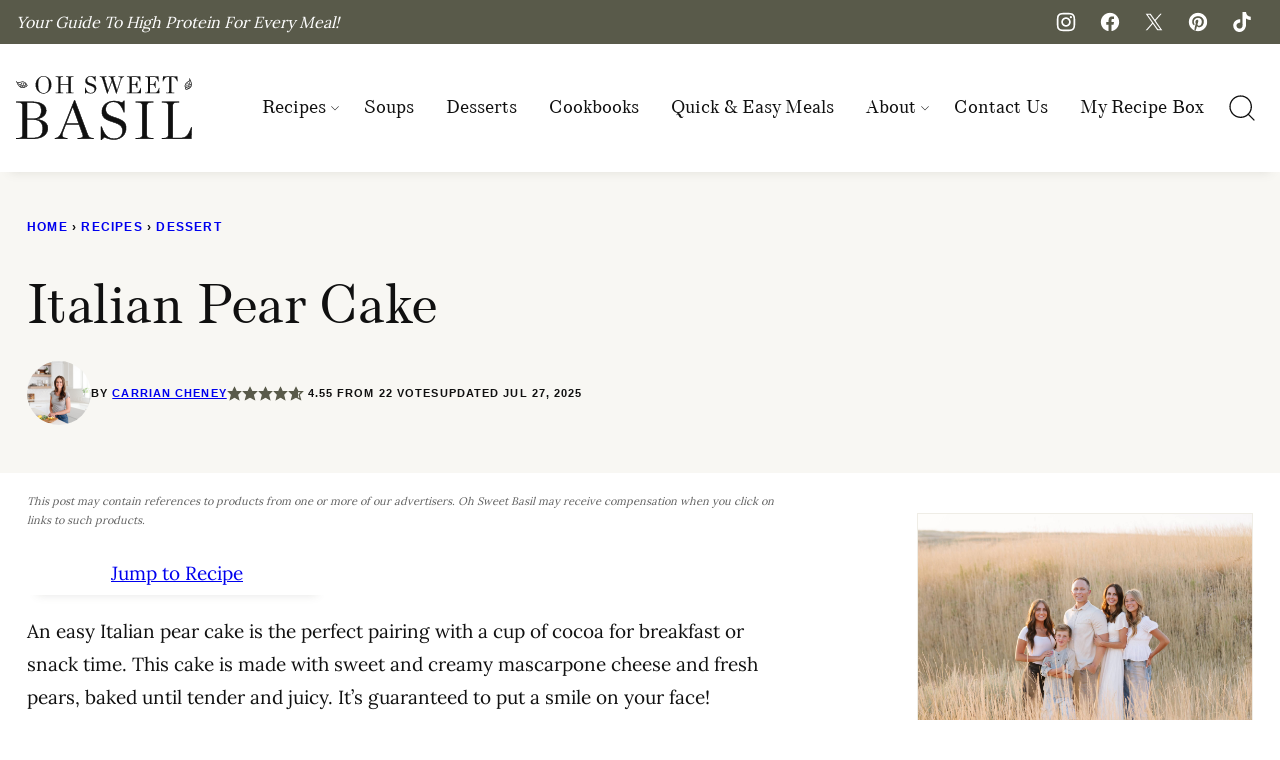

--- FILE ---
content_type: text/html; charset=UTF-8
request_url: https://ohsweetbasil.com/italian-pear-cake-recipe/
body_size: 146094
content:
<!DOCTYPE html><html lang="en-US">
<head><script data-no-optimize="1" data-cfasync="false">!function(){"use strict";const t={adt_ei:{identityApiKey:"plainText",source:"url",type:"plaintext",priority:1},adt_eih:{identityApiKey:"sha256",source:"urlh",type:"hashed",priority:2},sh_kit:{identityApiKey:"sha256",source:"urlhck",type:"hashed",priority:3}},e=Object.keys(t);function i(t){return function(t){const e=t.match(/((?=([a-z0-9._!#$%+^&*()[\]<>-]+))\2@[a-z0-9._-]+\.[a-z0-9._-]+)/gi);return e?e[0]:""}(function(t){return t.replace(/\s/g,"")}(t.toLowerCase()))}!async function(){const n=new URL(window.location.href),o=n.searchParams;let a=null;const r=Object.entries(t).sort(([,t],[,e])=>t.priority-e.priority).map(([t])=>t);for(const e of r){const n=o.get(e),r=t[e];if(!n||!r)continue;const c=decodeURIComponent(n),d="plaintext"===r.type&&i(c),s="hashed"===r.type&&c;if(d||s){a={value:c,config:r};break}}if(a){const{value:t,config:e}=a;window.adthrive=window.adthrive||{},window.adthrive.cmd=window.adthrive.cmd||[],window.adthrive.cmd.push(function(){window.adthrive.identityApi({source:e.source,[e.identityApiKey]:t},({success:i,data:n})=>{i?window.adthrive.log("info","Plugin","detectEmails",`Identity API called with ${e.type} email: ${t}`,n):window.adthrive.log("warning","Plugin","detectEmails",`Failed to call Identity API with ${e.type} email: ${t}`,n)})})}!function(t,e){const i=new URL(e);t.forEach(t=>i.searchParams.delete(t)),history.replaceState(null,"",i.toString())}(e,n)}()}();
</script><script data-affiliate-config type="application/json">{"enableLinkMonetizer":true,"keywordLinkerKeywordLimit":"","affiliateJsClientPath":"https:\/\/affiliate-cdn.raptive.com\/affiliate.mvp.min.js","affiliateApiPath":"https:\/\/affiliate-api.raptive.com","amazonAffiliateId":"raptive-ohsweetbasil-20","excludeNetworks":["raptive"],"excludeDestinations":["cj"],"enableAnalytics":true,"pluginVersion":"1.1.6"}</script>
<script async referrerpolicy="no-referrer-when-downgrade" data-no-optimize="1" data-cfasync="false" src="https://affiliate-cdn.raptive.com/affiliate.mvp.min.js">
</script>
<meta name='robots' content='index, follow, max-image-preview:large, max-snippet:-1, max-video-preview:-1' />
	<style>img:is([sizes="auto" i], [sizes^="auto," i]) { contain-intrinsic-size: 3000px 1500px }</style>
	<style data-no-optimize="1" data-cfasync="false">
	.adthrive-ad {
		margin-top: 10px;
		margin-bottom: 10px;
		text-align: center;
		overflow-x: visible;
		clear: both;
		line-height: 0;
	}
	/* for sticky SB9 */
.adthrive-sidebar.adthrive-stuck {
margin-top: 160px;
z-index: 1 !important;
}
/* for sticky SB1-5 */
.adthrive-sticky-sidebar > div {
top: 160px!important;
z-index: 1 !important;
}

.adthrive-device-desktop .adthrive-recipe,
.adthrive-device-tablet .adthrive-recipe {
	float: right;
	clear: right;
	margin-left: 10px;
}

/*
.adthrive-player-position.adthrive-collapse-mobile.adthrive-collapse-bottom-right,
.adthrive-player-position.adthrive-collapse-float.adthrive-collapse-bottom-right {
    right: 60px !important; 
} 
*/

.wprm-recipe {
    overflow: visible !important;
}

/* White Background For Mobile Sticky Video Player */
.adthrive-collapse-mobile-background {
background-color: #fff!important;
}
.adthrive-top-collapse-close > svg > * {
stroke: black;
font-family: sans-serif;
}
.adthrive-top-collapse-wrapper-video-title,
.adthrive-top-collapse-wrapper-bar a a.adthrive-learn-more-link {
color: black!important;
}
/* END White Background For Mobile Sticky Video Player */

/* Prevent video player from expanding on desktop */
body.adthrive-device-desktop .adthrive-collapse-player,
body.adthrive-device-desktop #adthrive-contextual-container {
max-width: 600px;
height: auto!important;
}
body.adthrive-device-desktop div[id^="cls-video-container"] {
min-height: 430px!important; /* <- adjust as needed for particular site */
}
/* END prevent video player expanding */

.storifyme {
width: 300px; 
height: 500px; 
display: block; 
margin: 0 auto;
} 

/* Print Preview pages */
body.wprm-print .adthrive-sidebar {
    right: 10px;
    min-width: 250px;
    max-width: 320px
}

body.wprm-print .adthrive-sidebar:not(.adthrive-stuck) {
    position: absolute;
    top: 275px;
}

@media screen and (max-width: 1299px) {
    body.wprm-print.adthrive-device-desktop .wprm-recipe {
        margin-left: 25px;
        max-width: 650px;
    }
}
/* END - Print Preview pages */


/* Sticky Container Min Height*/
body.single.adthrive-device-desktop .adthrive-content {
min-height: 250px!important;
}
/* End Sticky Container Min Height */

body.home .adthrive-content,
body.archive .adthrive-content.
body.page:has(.block-post-listing) .adthrive-content {
    margin-left: auto;
    margin-right: auto;
}

body.archive .adthrive-content,
body.search .adthrive-content {
  grid-column: 1 / -1;
}

storifyme-story {
width: 300px; 
height: 500px; 
display: block; 
margin: 0 auto;
}

body.archive .adthrive-content,
body.home .adthrive-content {
margin: 10px auto !important;
}

/* Start custom gated print modal copy */
body.wprm-print-recipe .raptive-gated-print-modal-title {
  font-size: 0 !important; /* hide original text */
  position: relative;
}

.raptive-gated-print-modal-title::after {
  content: "Get instant access to all printable recipes!"; /* Custom title here */
  font-size: 24px;
  display: inline-block;
}

.raptive-gated-print-modal-container .raptive-gated-print-modal-body {
  font-size: 0 !important; /* hide original text */
  position: relative;
}

.raptive-gated-print-modal-container .raptive-gated-print-modal-body::after {
  content: "Just enter your email once on this device to enjoy all of our free, easy-to-print recipes."; /* Custom body text here */
  font-size: 18px;
  display: inline-block;
}

.raptive-gated-print-modal-container .raptive-gated-print-modal-checkbox-label {
  font-size: 0 !important; /* hide original text */
  position: relative;
}

.raptive-gated-print-modal-container .raptive-gated-print-modal-checkbox-label::after {
  content: "Send me the goodies— the best recipes, tips & printables!"; /* Custom subscribe toggle text here */
  font-size: 16px;
  display: inline-block;
}

.raptive-gated-print-modal-container .raptive-gated-print-modal-checkbox {
    min-width: 20px !important;
}
/* End custom gated print modal copy */



body:not(.storify-ab) .storify-wrapper,body:not(.storify-ab) .block-fancy-header.cwp-inner h2.wp-block-heading {
    display: none !important;
}

</style>
<script data-no-optimize="1" data-cfasync="false">
	window.adthriveCLS = {
		enabledLocations: ['Content', 'Recipe'],
		injectedSlots: [],
		injectedFromPlugin: true,
		branch: '8e94f39',bucket: 'prod',			};
	window.adthriveCLS.siteAds = {"betaTester":true,"targeting":[{"value":"63f584a86880093481a32c60","key":"siteId"},{"value":"6233884dddac087088349414","key":"organizationId"},{"value":"Oh Sweet Basil","key":"siteName"},{"value":"AdThrive Edge","key":"service"},{"value":"on","key":"bidding"},{"value":["Food","Lifestyle"],"key":"verticals"}],"siteUrl":"https://ohsweetbasil.com","siteId":"63f584a86880093481a32c60","siteName":"Oh Sweet Basil","breakpoints":{"tablet":768,"desktop":1024},"cloudflare":{"version":"b770817"},"adUnits":[{"sequence":1,"thirdPartyAdUnitName":null,"targeting":[{"value":["Sidebar"],"key":"location"}],"devices":["desktop"],"name":"Sidebar_1","sticky":false,"location":"Sidebar","dynamic":{"pageSelector":"body.sidebar-plus-test","spacing":0,"max":1,"lazyMax":null,"enable":true,"lazy":false,"elementSelector":".sidebar-primary > *","skip":0,"classNames":[],"position":"afterend","every":1,"enabled":true},"stickyOverlapSelector":"","adSizes":[[160,600],[336,280],[320,50],[300,600],[250,250],[1,1],[320,100],[300,1050],[300,50],[300,420],[300,250]],"priority":299,"autosize":true},{"sequence":9,"thirdPartyAdUnitName":null,"targeting":[{"value":["Sidebar"],"key":"location"},{"value":true,"key":"sticky"}],"devices":["desktop"],"name":"Sidebar_9","sticky":true,"location":"Sidebar","dynamic":{"pageSelector":"","spacing":0,"max":1,"lazyMax":null,"enable":true,"lazy":false,"elementSelector":".sidebar-primary","skip":0,"classNames":[],"position":"beforeend","every":1,"enabled":true},"stickyOverlapSelector":".block-area-before-footer","adSizes":[[160,600],[336,280],[320,50],[300,600],[250,250],[1,1],[320,100],[300,1050],[300,50],[300,420],[300,250]],"priority":291,"autosize":true},{"sequence":null,"thirdPartyAdUnitName":null,"targeting":[{"value":["Content"],"key":"location"}],"devices":["desktop","tablet","phone"],"name":"Content","sticky":false,"location":"Content","dynamic":{"pageSelector":"body.home","spacing":0,"max":9,"lazyMax":null,"enable":true,"lazy":false,"elementSelector":".entry-content > div.wp-block-group:not(.featurebox-fav):not(.imagegrid5):not(.imagegrid-excerpts) + *:not(.imagegrid-latest):not(.block-fancy-header)","skip":1,"classNames":[],"position":"afterend","every":1,"enabled":true},"stickyOverlapSelector":"","adSizes":[[728,90],[336,280],[320,50],[468,60],[970,90],[250,250],[1,1],[320,100],[970,250],[1,2],[300,50],[300,300],[552,334],[728,250],[300,250]],"priority":199,"autosize":true},{"sequence":null,"thirdPartyAdUnitName":null,"targeting":[{"value":["Content"],"key":"location"}],"devices":["desktop","tablet","phone"],"name":"Content","sticky":false,"location":"Content","dynamic":{"pageSelector":"body.archive, body.search, body.page:has(.block-post-listing)","spacing":0,"max":2,"lazyMax":1,"enable":true,"lazy":true,"elementSelector":".site-main > .block-post-listing > .block-post-listing__inner > article:nth-of-type(4n), .site-main > .block-area > *:not(h2):not(h3)","skip":0,"classNames":[],"position":"afterend","every":1,"enabled":true},"stickyOverlapSelector":"","adSizes":[[728,90],[336,280],[320,50],[468,60],[970,90],[250,250],[1,1],[320,100],[970,250],[1,2],[300,50],[300,300],[552,334],[728,250],[300,250]],"priority":199,"autosize":true},{"sequence":null,"thirdPartyAdUnitName":null,"targeting":[{"value":["Content"],"key":"location"}],"devices":["desktop"],"name":"Content","sticky":false,"location":"Content","dynamic":{"pageSelector":"body.single","spacing":0.85,"max":3,"lazyMax":96,"enable":true,"lazy":true,"elementSelector":".entry-content > *:not(.tasty-pins-hidden-image-container):not(.buttonlist)","skip":3,"classNames":[],"position":"afterend","every":1,"enabled":true},"stickyOverlapSelector":"","adSizes":[[728,90],[336,280],[320,50],[468,60],[970,90],[250,250],[1,1],[320,100],[970,250],[1,2],[300,50],[300,300],[552,334],[728,250],[300,250]],"priority":199,"autosize":true},{"sequence":null,"thirdPartyAdUnitName":null,"targeting":[{"value":["Content"],"key":"location"}],"devices":["tablet","phone"],"name":"Content","sticky":false,"location":"Content","dynamic":{"pageSelector":"body.single","spacing":0.85,"max":3,"lazyMax":96,"enable":true,"lazy":true,"elementSelector":".entry-content > *:not(.tasty-pins-hidden-image-container):not(.buttonlist)","skip":3,"classNames":[],"position":"afterend","every":1,"enabled":true},"stickyOverlapSelector":"","adSizes":[[728,90],[336,280],[320,50],[468,60],[970,90],[250,250],[1,1],[320,100],[970,250],[1,2],[300,50],[300,300],[552,334],[728,250],[300,250]],"priority":199,"autosize":true},{"sequence":1,"thirdPartyAdUnitName":null,"targeting":[{"value":["Recipe"],"key":"location"}],"devices":["desktop","tablet"],"name":"Recipe_1","sticky":false,"location":"Recipe","dynamic":{"pageSelector":"body.postid-65255","spacing":0.2,"max":4,"lazyMax":1,"enable":true,"lazy":true,"elementSelector":".wprm-recipe-ingredients-container li, .wprm-recipe-instructions-container li, .wprm-recipe-notes-container li, wprm-recipe-notes-container span,  .wprm-recipe-equipment-container, .wprm-recipe-nutrition-container, .wprm-recipe-summary-wrap","skip":0,"classNames":[],"position":"beforebegin","every":1,"enabled":true},"stickyOverlapSelector":"","adSizes":[[320,50],[250,250],[1,1],[320,100],[1,2],[300,50],[320,300],[300,390],[300,250]],"priority":-101,"autosize":true},{"sequence":1,"thirdPartyAdUnitName":null,"targeting":[{"value":["Recipe"],"key":"location"}],"devices":["desktop","tablet"],"name":"Recipe_1","sticky":false,"location":"Recipe","dynamic":{"pageSelector":"body:not(.postid-65255):not(.wprm-print)","spacing":0.5,"max":4,"lazyMax":95,"enable":true,"lazy":true,"elementSelector":".wprm-recipe-ingredients-container li, .wprm-recipe-instructions-container li, .wprm-recipe-notes-container li, wprm-recipe-notes-container span,  .wprm-recipe-equipment-container, .wprm-recipe-nutrition-container, .wprm-recipe-summary-wrap","skip":0,"classNames":[],"position":"beforebegin","every":1,"enabled":true},"stickyOverlapSelector":"","adSizes":[[320,50],[250,250],[1,1],[320,100],[1,2],[300,50],[320,300],[300,390],[300,250]],"priority":-101,"autosize":true},{"sequence":5,"thirdPartyAdUnitName":null,"targeting":[{"value":["Recipe"],"key":"location"}],"devices":["phone"],"name":"Recipe_5","sticky":false,"location":"Recipe","dynamic":{"pageSelector":"body:not(.wprm-print)","spacing":0,"max":1,"lazyMax":null,"enable":true,"lazy":false,"elementSelector":".wprm-recipe-ingredients-container","skip":0,"classNames":[],"position":"beforebegin","every":1,"enabled":true},"stickyOverlapSelector":"","adSizes":[[320,50],[250,250],[1,1],[320,100],[1,2],[300,50],[320,300],[300,390],[300,250]],"priority":-105,"autosize":true},{"sequence":1,"thirdPartyAdUnitName":null,"targeting":[{"value":["Recipe"],"key":"location"}],"devices":["phone"],"name":"Recipe_1","sticky":false,"location":"Recipe","dynamic":{"pageSelector":"body:not(.wprm-print)","spacing":0.7,"max":2,"lazyMax":96,"enable":true,"lazy":true,"elementSelector":".wprm-recipe-ingredients-container, .wprm-recipe-instructions-container li, .wprm-recipe-notes-container li, .wprm-recipe-notes-container span, .wprm-recipe-nutrition-container","skip":0,"classNames":[],"position":"afterend","every":1,"enabled":true},"stickyOverlapSelector":"","adSizes":[[320,50],[250,250],[1,1],[320,100],[1,2],[300,50],[320,300],[300,390],[300,250]],"priority":-101,"autosize":true},{"sequence":null,"thirdPartyAdUnitName":null,"targeting":[{"value":["Below Post"],"key":"location"}],"devices":["desktop","tablet","phone"],"name":"Below_Post","sticky":false,"location":"Below Post","dynamic":{"pageSelector":"body.single","spacing":0,"max":0,"lazyMax":2,"enable":true,"lazy":true,"elementSelector":"section.block-post-listing, h2#reply-title","skip":0,"classNames":[],"position":"beforebegin","every":1,"enabled":true},"stickyOverlapSelector":"","adSizes":[[728,90],[336,280],[320,50],[468,60],[250,250],[1,1],[320,100],[300,250],[970,250],[728,250]],"priority":99,"autosize":true},{"sequence":3,"thirdPartyAdUnitName":null,"targeting":[{"value":["Below Post"],"key":"location"}],"devices":["desktop","tablet","phone"],"name":"Below_Post_3","sticky":false,"location":"Below Post","dynamic":{"pageSelector":"body.single","spacing":0.8,"max":0,"lazyMax":8,"enable":true,"lazy":true,"elementSelector":".comment-list > li","skip":0,"classNames":[],"position":"afterend","every":1,"enabled":true},"stickyOverlapSelector":"","adSizes":[[728,90],[336,280],[320,50],[468,60],[250,250],[1,1],[320,100],[300,250],[970,250],[728,250]],"priority":97,"autosize":true},{"sequence":null,"thirdPartyAdUnitName":null,"targeting":[{"value":["Footer"],"key":"location"},{"value":true,"key":"sticky"}],"devices":["desktop","phone","tablet"],"name":"Footer","sticky":true,"location":"Footer","dynamic":{"pageSelector":"","spacing":0,"max":1,"lazyMax":null,"enable":true,"lazy":false,"elementSelector":"body","skip":0,"classNames":[],"position":"beforeend","every":1,"enabled":true},"stickyOverlapSelector":"","adSizes":[[320,50],[320,100],[728,90],[970,90],[468,60],[1,1],[300,50]],"priority":-1,"autosize":true},{"sequence":null,"thirdPartyAdUnitName":null,"targeting":[{"value":["Header"],"key":"location"}],"devices":["desktop","tablet","phone"],"name":"Header","sticky":false,"location":"Header","dynamic":{"pageSelector":"body.wprm-print","spacing":0,"max":1,"lazyMax":null,"enable":true,"lazy":false,"elementSelector":"#wprm-print-header","skip":0,"classNames":[],"position":"afterend","every":1,"enabled":true},"stickyOverlapSelector":"","adSizes":[[1,1],[300,50],[320,50],[320,100],[468,60],[728,90],[970,90]],"priority":399,"autosize":true},{"sequence":9,"thirdPartyAdUnitName":null,"targeting":[{"value":["Sidebar"],"key":"location"},{"value":true,"key":"sticky"}],"devices":["desktop"],"name":"Sidebar_9","sticky":true,"location":"Sidebar","dynamic":{"pageSelector":"body.wprm-print","spacing":0,"max":1,"lazyMax":null,"enable":true,"lazy":false,"elementSelector":"body.wprm-print","skip":0,"classNames":[],"position":"beforeend","every":1,"enabled":true},"stickyOverlapSelector":".adthrive-footer-message","adSizes":[[160,600],[336,280],[320,50],[300,600],[250,250],[1,1],[320,100],[300,1050],[300,50],[300,420],[300,250]],"priority":291,"autosize":true},{"sequence":1,"thirdPartyAdUnitName":null,"targeting":[{"value":["Recipe"],"key":"location"}],"devices":["desktop","tablet"],"name":"Recipe_1","sticky":false,"location":"Recipe","dynamic":{"pageSelector":"body.wprm-print","spacing":0.5,"max":4,"lazyMax":1,"enable":true,"lazy":true,"elementSelector":".wprm-recipe-ingredients-container li, .wprm-recipe-instructions-container li, .wprm-recipe-notes-container li, wprm-recipe-notes-container span,  .wprm-recipe-equipment-container, .wprm-recipe-nutrition-container, .wprm-recipe-summary-wrap","skip":0,"classNames":[],"position":"beforebegin","every":1,"enabled":true},"stickyOverlapSelector":"","adSizes":[[320,50],[250,250],[1,1],[320,100],[1,2],[300,50],[320,300],[300,390],[300,250]],"priority":-101,"autosize":true},{"sequence":5,"thirdPartyAdUnitName":null,"targeting":[{"value":["Recipe"],"key":"location"}],"devices":["phone"],"name":"Recipe_5","sticky":false,"location":"Recipe","dynamic":{"pageSelector":"body.wprm-print","spacing":0,"max":1,"lazyMax":null,"enable":true,"lazy":false,"elementSelector":".wprm-recipe-ingredients-container","skip":0,"classNames":[],"position":"beforebegin","every":1,"enabled":true},"stickyOverlapSelector":"","adSizes":[[320,50],[250,250],[1,1],[320,100],[1,2],[300,50],[320,300],[300,390],[300,250]],"priority":-105,"autosize":true},{"sequence":1,"thirdPartyAdUnitName":null,"targeting":[{"value":["Recipe"],"key":"location"}],"devices":["phone"],"name":"Recipe_1","sticky":false,"location":"Recipe","dynamic":{"pageSelector":"body.wprm-print","spacing":0.7,"max":2,"lazyMax":null,"enable":true,"lazy":false,"elementSelector":".wprm-recipe-ingredients-container, .wprm-recipe-instructions-container li, .wprm-recipe-notes-container li, .wprm-recipe-notes-container span, .wprm-recipe-equipment-container, .wprm-recipe-nutrition-container","skip":0,"classNames":[],"position":"afterend","every":1,"enabled":true},"stickyOverlapSelector":"","adSizes":[[320,50],[250,250],[1,1],[320,100],[1,2],[300,50],[320,300],[300,390],[300,250]],"priority":-101,"autosize":true}],"adDensityLayout":{"mobile":{"adDensity":0.24,"onePerViewport":false},"pageOverrides":[{"mobile":{"adDensity":0.25,"onePerViewport":false},"note":"","pageSelector":"body.single.open-content-logic","desktop":{"adDensity":0.2,"onePerViewport":false}}],"desktop":{"adDensity":0.2,"onePerViewport":false}},"adDensityEnabled":true,"siteExperiments":[],"adTypes":{"sponsorTileDesktop":true,"interscrollerDesktop":true,"nativeBelowPostDesktop":true,"miniscroller":true,"largeFormatsMobile":true,"nativeMobileContent":true,"inRecipeRecommendationMobile":true,"nativeMobileRecipe":true,"sponsorTileMobile":true,"expandableCatalogAdsMobile":true,"frameAdsMobile":true,"outstreamMobile":true,"nativeHeaderMobile":true,"frameAdsDesktop":true,"inRecipeRecommendationDesktop":true,"expandableFooterDesktop":true,"nativeDesktopContent":true,"outstreamDesktop":true,"animatedFooter":true,"skylineHeader":true,"expandableFooter":true,"nativeDesktopSidebar":true,"videoFootersMobile":true,"videoFootersDesktop":true,"interscroller":true,"nativeDesktopRecipe":true,"nativeHeaderDesktop":true,"nativeBelowPostMobile":true,"expandableCatalogAdsDesktop":true,"largeFormatsDesktop":true},"adOptions":{"theTradeDesk":true,"rtbhouse":true,"undertone":true,"sidebarConfig":{"dynamicStickySidebar":{"minHeight":2400,"enabled":true,"blockedSelectors":[]}},"footerCloseButton":true,"teads":true,"seedtag":true,"pmp":true,"thirtyThreeAcross":true,"sharethrough":true,"optimizeVideoPlayersForEarnings":true,"removeVideoTitleWrapper":true,"pubMatic":true,"contentTermsFooterEnabled":true,"infiniteScroll":false,"longerVideoAdPod":true,"yahoossp":true,"spa":false,"stickyContainerConfig":{"recipeDesktop":{"minHeight":null,"enabled":false},"blockedSelectors":["body.wprm-print"],"stickyHeaderSelectors":["#header-a",".site-header"],"content":{"minHeight":250,"enabled":true},"recipeMobile":{"minHeight":null,"enabled":false}},"sonobi":true,"gatedPrint":{"printClasses":[],"siteEmailServiceProviderId":"104dca2c-a2c7-465f-aeb3-1230cbf001f4","defaultOptIn":true,"enabled":true,"newsletterPromptEnabled":true},"yieldmo":true,"footerSelector":"","consentMode":{"enabled":false,"customVendorList":""},"amazonUAM":true,"gamMCMEnabled":true,"gamMCMChildNetworkCode":"22606961069","rubicon":true,"conversant":true,"openx":true,"customCreativeEnabled":true,"secColor":"#000000","unruly":true,"mediaGrid":true,"bRealTime":true,"adInViewTime":null,"gumgum":true,"comscoreFooter":true,"desktopInterstitial":false,"amx":true,"footerCloseButtonDesktop":false,"ozone":true,"isAutoOptimized":true,"adform":true,"comscoreTAL":true,"targetaff":true,"bgColor":"#FFFFFF","advancePlaylistOptions":{"playlistPlayer":{"enabled":true},"relatedPlayer":{"enabled":true,"applyToFirst":true}},"kargo":true,"liveRampATS":true,"footerCloseButtonMobile":false,"interstitialBlockedPageSelectors":"","prioritizeShorterVideoAds":true,"allowSmallerAdSizes":true,"comscore":"Food","blis":true,"wakeLock":{"desktopEnabled":true,"mobileValue":15,"mobileEnabled":true,"desktopValue":30},"mobileInterstitial":false,"tripleLift":true,"sensitiveCategories":["alc","ast","cbd","cosm","dat","gamc","pol","rel","sst","ssr","srh","ske","tob","wtl"],"liveRamp":true,"adthriveEmailIdentity":true,"criteo":true,"nativo":true,"infiniteScrollOptions":{"selector":"","heightThreshold":0},"siteAttributes":{"mobileHeaderSelectors":[],"desktopHeaderSelectors":[]},"dynamicContentSlotLazyLoading":true,"clsOptimizedAds":true,"ogury":true,"verticals":["Food","Lifestyle"],"inImage":false,"stackadapt":true,"usCMP":{"enabled":false,"regions":[]},"advancePlaylist":true,"medianet":true,"delayLoading":true,"inImageZone":null,"appNexus":true,"rise":true,"liveRampId":"","infiniteScrollRefresh":false,"indexExchange":true},"siteAdsProfiles":[],"thirdPartySiteConfig":{"partners":{"discounts":[]}},"featureRollouts":{"confiant-blocking-disabled":{"featureRolloutId":40,"data":null,"enabled":true},"disable-delay-loading-good-cwv":{"featureRolloutId":43,"data":null,"enabled":true},"erp":{"featureRolloutId":19,"data":null,"enabled":false}},"videoPlayers":{"contextual":{"autoplayCollapsibleEnabled":false,"overrideEmbedLocation":false,"defaultPlayerType":"static"},"videoEmbed":"wordpress","footerSelector":"","contentSpecificPlaylists":[{"isDraft":false,"playlistId":"QWyNb7QV","categories":["easy-appetizers"],"shuffle":false},{"isDraft":false,"playlistId":"uPcT58Vu","categories":["bread"],"shuffle":false},{"isDraft":false,"playlistId":"Bb8gtMpL","categories":["breakfast","savory-breakfast"],"shuffle":false},{"isDraft":false,"playlistId":"VHvBu70e","categories":["breakfast","sweet-breakfast"],"shuffle":false},{"isDraft":false,"playlistId":"1M07oQDV","categories":["bar-desserts"],"shuffle":false},{"isDraft":false,"playlistId":"8uYJvAYx","categories":["cake","desserts"],"shuffle":false},{"isDraft":false,"playlistId":"SKFlScre","categories":["cheesecake","desserts"],"shuffle":false},{"isDraft":false,"playlistId":"6PGhxdw9","categories":["cookies","desserts"],"shuffle":false},{"isDraft":false,"playlistId":"zt6KWWo9","categories":["desserts","fruit-desserts"],"shuffle":false},{"isDraft":false,"playlistId":"6QfpaeOr","categories":["desserts","ice-cream"],"shuffle":false},{"isDraft":false,"playlistId":"RJQTjhIh","categories":["desserts","pie"],"shuffle":false},{"isDraft":false,"playlistId":"JkjRdqa5","categories":["dinner"],"shuffle":false},{"isDraft":false,"playlistId":"TTkFrxuT","categories":["beef"],"shuffle":false},{"isDraft":false,"playlistId":"CU6izoH6","categories":["ground-beef-recipes"],"shuffle":false},{"isDraft":false,"playlistId":"lzTd1WdE","categories":["burger"],"shuffle":false},{"isDraft":false,"playlistId":"UkL5rrlr","categories":["casserole"],"shuffle":false},{"isDraft":false,"playlistId":"GMWG692F","categories":["chicken"],"shuffle":false},{"isDraft":false,"playlistId":"pKLgkkuh","categories":["pork"],"shuffle":false},{"isDraft":false,"playlistId":"pcAejr0A","categories":["pasta-pizza"],"shuffle":false},{"isDraft":false,"playlistId":"Fvmn5w3P","categories":["dinner","quick-easy-meals"],"shuffle":false},{"isDraft":false,"playlistId":"JMIJYHIg","categories":["seafood"],"shuffle":false},{"isDraft":false,"playlistId":"68Tsfc5J","categories":["soup"],"shuffle":false},{"isDraft":false,"playlistId":"8j4EHpGA","categories":["turkey"],"shuffle":false},{"isDraft":false,"playlistId":"VE0A9IzU","categories":["dips"],"shuffle":false},{"isDraft":false,"playlistId":"euBbTMzu","categories":["healthy"],"shuffle":false},{"isDraft":false,"playlistId":"oL27cs2s","categories":["salad","sides"],"shuffle":false},{"isDraft":false,"playlistId":"r0vNDArb","categories":["pasta-salad"],"shuffle":false},{"isDraft":false,"playlistId":"Z8BLrO6S","categories":["sandwich"],"shuffle":false},{"isDraft":false,"playlistId":"vlvDN8aX","categories":["sides"],"shuffle":false},{"isDraft":false,"playlistId":"T0SkC71E","categories":["desserts"],"shuffle":false},{"isDraft":false,"playlistId":"imwzkvqI","categories":["breakfast"],"shuffle":false},{"isDraft":false,"playlistId":"Q4f3D8gG","categories":[],"shuffle":false}],"players":[{"playlistId":"faZp8eAK","pageSelector":"","devices":["desktop"],"description":"","skip":2,"title":"MY LATEST VIDEOS","type":"stickyPlaylist","enabled":true,"formattedType":"Sticky Playlist","elementSelector":"body.single .postcontent > *:not(.tasty-pins-hidden-image-container):not(.buttonlist), body.home #body .container > *:not(:has(h1)),\n\nbody.single .entry-content > *:not(.tasty-pins-hidden-image-container):not(.buttonlist), body.home #body .container > *:not(:has(h1))","id":4081752,"position":"afterend","saveVideoCloseState":false,"shuffle":true,"adPlayerTitle":"MY LATEST VIDEOS","mobileHeaderSelector":null,"playerId":"K2N4vRjp"},{"playlistId":"faZp8eAK","pageSelector":"","devices":["mobile","desktop"],"description":"","skip":0,"title":"Stationary related player - desktop and mobile","type":"stationaryRelated","enabled":true,"formattedType":"Stationary Related","elementSelector":"","id":4081750,"position":"","saveVideoCloseState":false,"shuffle":false,"adPlayerTitle":"Stationary related player - desktop and mobile","playerId":"K2N4vRjp"},{"playlistId":"faZp8eAK","pageSelector":"","devices":["mobile"],"mobileLocation":"top-center","description":"","skip":2,"title":"MY LATEST VIDEOS","type":"stickyPlaylist","enabled":true,"formattedType":"Sticky Playlist","elementSelector":"body.single .postcontent > *:not(.tasty-pins-hidden-image-container):not(.buttonlist), body.home #body .container > *:not(:has(h1)), \n\nbody.single .entry-content > *:not(.tasty-pins-hidden-image-container):not(.buttonlist), body.home #body .container > *:not(:has(h1))","id":4081751,"position":"afterend","saveVideoCloseState":false,"shuffle":true,"adPlayerTitle":"MY LATEST VIDEOS","mobileHeaderSelector":null,"playerId":"K2N4vRjp"}],"partners":{"theTradeDesk":true,"unruly":true,"mediaGrid":true,"undertone":true,"gumgum":true,"seedtag":true,"amx":true,"ozone":true,"adform":true,"pmp":true,"kargo":true,"connatix":true,"stickyOutstream":{"desktop":{"enabled":true},"blockedPageSelectors":"","mobileLocation":"bottom-left","allowOnHomepage":true,"mobile":{"enabled":true},"saveVideoCloseState":false,"mobileHeaderSelector":null,"allowForPageWithStickyPlayer":{"enabled":true}},"sharethrough":true,"blis":true,"tripleLift":true,"pubMatic":true,"criteo":true,"yahoossp":true,"nativo":true,"stackadapt":true,"yieldmo":true,"amazonUAM":true,"medianet":true,"rubicon":true,"appNexus":true,"rise":true,"openx":true,"indexExchange":true}}};</script>

<script data-no-optimize="1" data-cfasync="false">
(function(w, d) {
	w.adthrive = w.adthrive || {};
	w.adthrive.cmd = w.adthrive.cmd || [];
	w.adthrive.plugin = 'adthrive-ads-3.10.0';
	w.adthrive.host = 'ads.adthrive.com';
	w.adthrive.integration = 'plugin';

	var commitParam = (w.adthriveCLS && w.adthriveCLS.bucket !== 'prod' && w.adthriveCLS.branch) ? '&commit=' + w.adthriveCLS.branch : '';

	var s = d.createElement('script');
	s.async = true;
	s.referrerpolicy='no-referrer-when-downgrade';
	s.src = 'https://' + w.adthrive.host + '/sites/63f584a86880093481a32c60/ads.min.js?referrer=' + w.encodeURIComponent(w.location.href) + commitParam + '&cb=' + (Math.floor(Math.random() * 100) + 1) + '';
	var n = d.getElementsByTagName('script')[0];
	n.parentNode.insertBefore(s, n);
})(window, document);
</script>
<link rel="dns-prefetch" href="https://ads.adthrive.com/"><link rel="preconnect" href="https://ads.adthrive.com/"><link rel="preconnect" href="https://ads.adthrive.com/" crossorigin>
	<!-- This site is optimized with the Yoast SEO plugin v26.8 - https://yoast.com/product/yoast-seo-wordpress/ -->
	<meta name="viewport" content="width=device-width, initial-scale=1"><title>Italian Pear Cake</title><link rel="preload" href="https://ohsweetbasil.com/wp-content/uploads/Italian-Pear-Cake-3-600x900.jpg" as="image" imagesrcset="https://ohsweetbasil.com/wp-content/uploads/Italian-Pear-Cake-3-600x900.jpg 600w, https://ohsweetbasil.com/wp-content/uploads/Italian-Pear-Cake-3-400x600.jpg 400w, https://ohsweetbasil.com/wp-content/uploads/Italian-Pear-Cake-3-700x1050.jpg 700w, https://ohsweetbasil.com/wp-content/uploads/Italian-Pear-Cake-3-327x491.jpg 327w, https://ohsweetbasil.com/wp-content/uploads/Italian-Pear-Cake-3-735x1103.jpg 735w, https://ohsweetbasil.com/wp-content/uploads/Italian-Pear-Cake-3-654x981.jpg 654w, https://ohsweetbasil.com/wp-content/uploads/Italian-Pear-Cake-3-185x278.jpg 185w, https://ohsweetbasil.com/wp-content/uploads/Italian-Pear-Cake-3-371x556.jpg 371w, https://ohsweetbasil.com/wp-content/uploads/Italian-Pear-Cake-3-380x570.jpg 380w, https://ohsweetbasil.com/wp-content/uploads/Italian-Pear-Cake-3-760x1140.jpg 760w, https://ohsweetbasil.com/wp-content/uploads/Italian-Pear-Cake-3-179x270.jpg 179w" imagesizes="(max-width: 600px) 100vw, 600px" fetchpriority="high"><link rel="preload" href="https://ohsweetbasil.com/wp-content/uploads/Italian-Pear-Cake-Process-1-600x900.jpg" as="image" imagesrcset="https://ohsweetbasil.com/wp-content/uploads/Italian-Pear-Cake-Process-1-600x900.jpg 600w, https://ohsweetbasil.com/wp-content/uploads/Italian-Pear-Cake-Process-1-400x600.jpg 400w, https://ohsweetbasil.com/wp-content/uploads/Italian-Pear-Cake-Process-1-700x1050.jpg 700w, https://ohsweetbasil.com/wp-content/uploads/Italian-Pear-Cake-Process-1-735x1103.jpg 735w" imagesizes="(max-width: 600px) 100vw, 600px" fetchpriority="high"><link rel="preload" href="https://ohsweetbasil.com/wp-content/uploads/Italian-Pear-Cake-Process-2-600x900.jpg" as="image" imagesrcset="https://ohsweetbasil.com/wp-content/uploads/Italian-Pear-Cake-Process-2-600x900.jpg 600w, https://ohsweetbasil.com/wp-content/uploads/Italian-Pear-Cake-Process-2-400x600.jpg 400w, https://ohsweetbasil.com/wp-content/uploads/Italian-Pear-Cake-Process-2-700x1050.jpg 700w, https://ohsweetbasil.com/wp-content/uploads/Italian-Pear-Cake-Process-2-735x1103.jpg 735w" imagesizes="(max-width: 600px) 100vw, 600px" fetchpriority="high"><style id="perfmatters-used-css">body:after{content:url("https://ohsweetbasil.com/wp-content/plugins/instagram-feed-pro/css/../img/sbi-sprite.png");display:none;}@-webkit-keyframes sbi-sk-scaleout{0%{-webkit-transform:scale(0);}to{opacity:0;-webkit-transform:scale(1);}}@keyframes sbi-sk-scaleout{0%{-webkit-transform:scale(0);-ms-transform:scale(0);transform:scale(0);}to{opacity:0;-webkit-transform:scale(1);-ms-transform:scale(1);transform:scale(1);}}@-webkit-keyframes fa-spin{0%{-webkit-transform:rotate(0deg);transform:rotate(0deg);}to{-webkit-transform:rotate(359deg);transform:rotate(359deg);}}@keyframes fa-spin{0%{-webkit-transform:rotate(0deg);transform:rotate(0deg);}to{-webkit-transform:rotate(359deg);transform:rotate(359deg);}}#sb_instagram .animated{animation-duration:1s;animation-fill-mode:both;}@keyframes fadeOut{0%{opacity:1;}to{opacity:0;}}.wp-block-button__link{align-content:center;box-sizing:border-box;cursor:pointer;display:inline-block;height:100%;text-align:center;word-break:break-word;}.wp-block-button__link.aligncenter{text-align:center;}:where(.wp-block-button__link){border-radius:9999px;box-shadow:none;padding:calc(.667em + 2px) calc(1.333em + 2px);text-decoration:none;}.wp-block-button[style*=text-decoration] .wp-block-button__link{text-decoration:inherit;}:root :where(.wp-block-button .wp-block-button__link.is-style-outline),:root :where(.wp-block-button.is-style-outline>.wp-block-button__link){border:2px solid;padding:.667em 1.333em;}:root :where(.wp-block-button .wp-block-button__link.is-style-outline:not(.has-text-color)),:root :where(.wp-block-button.is-style-outline>.wp-block-button__link:not(.has-text-color)){color:currentColor;}:root :where(.wp-block-button .wp-block-button__link.is-style-outline:not(.has-background)),:root :where(.wp-block-button.is-style-outline>.wp-block-button__link:not(.has-background)){background-color:initial;background-image:none;}.wp-block-buttons{box-sizing:border-box;}.wp-block-buttons>.wp-block-button{display:inline-block;margin:0;}.wp-block-buttons.is-content-justification-center{justify-content:center;}.wp-block-buttons.aligncenter{text-align:center;}.wp-block-buttons:not(.is-content-justification-space-between,.is-content-justification-right,.is-content-justification-left,.is-content-justification-center) .wp-block-button.aligncenter{margin-left:auto;margin-right:auto;width:100%;}.wp-block-buttons[style*=text-decoration] .wp-block-button,.wp-block-buttons[style*=text-decoration] .wp-block-button__link{text-decoration:inherit;}.wp-block-buttons .wp-block-button__link{width:100%;}.wp-block-button.aligncenter,.wp-block-calendar{text-align:center;}:where(.wp-block-columns){margin-bottom:1.75em;}:where(.wp-block-columns.has-background){padding:1.25em 2.375em;}:where(.wp-block-post-comments input[type=submit]){border:none;}:where(.wp-block-cover-image:not(.has-text-color)),:where(.wp-block-cover:not(.has-text-color)){color:#fff;}:where(.wp-block-cover-image.is-light:not(.has-text-color)),:where(.wp-block-cover.is-light:not(.has-text-color)){color:#000;}:root :where(.wp-block-cover h1:not(.has-text-color)),:root :where(.wp-block-cover h2:not(.has-text-color)),:root :where(.wp-block-cover h3:not(.has-text-color)),:root :where(.wp-block-cover h4:not(.has-text-color)),:root :where(.wp-block-cover h5:not(.has-text-color)),:root :where(.wp-block-cover h6:not(.has-text-color)),:root :where(.wp-block-cover p:not(.has-text-color)){color:inherit;}:where(.wp-block-file){margin-bottom:1.5em;}:where(.wp-block-file__button){border-radius:2em;display:inline-block;padding:.5em 1em;}:where(.wp-block-file__button):is(a):active,:where(.wp-block-file__button):is(a):focus,:where(.wp-block-file__button):is(a):hover,:where(.wp-block-file__button):is(a):visited{box-shadow:none;color:#fff;opacity:.85;text-decoration:none;}:where(.wp-block-group.wp-block-group-is-layout-constrained){position:relative;}h1.has-background,h2.has-background,h3.has-background,h4.has-background,h5.has-background,h6.has-background{padding:1.25em 2.375em;}h1.has-text-align-left[style*=writing-mode]:where([style*=vertical-lr]),h1.has-text-align-right[style*=writing-mode]:where([style*=vertical-rl]),h2.has-text-align-left[style*=writing-mode]:where([style*=vertical-lr]),h2.has-text-align-right[style*=writing-mode]:where([style*=vertical-rl]),h3.has-text-align-left[style*=writing-mode]:where([style*=vertical-lr]),h3.has-text-align-right[style*=writing-mode]:where([style*=vertical-rl]),h4.has-text-align-left[style*=writing-mode]:where([style*=vertical-lr]),h4.has-text-align-right[style*=writing-mode]:where([style*=vertical-rl]),h5.has-text-align-left[style*=writing-mode]:where([style*=vertical-lr]),h5.has-text-align-right[style*=writing-mode]:where([style*=vertical-rl]),h6.has-text-align-left[style*=writing-mode]:where([style*=vertical-lr]),h6.has-text-align-right[style*=writing-mode]:where([style*=vertical-rl]){rotate:180deg;}.wp-block-image>a,.wp-block-image>figure>a{display:inline-block;}.wp-block-image img{box-sizing:border-box;height:auto;max-width:100%;vertical-align:bottom;}.wp-block-image[style*=border-radius] img,.wp-block-image[style*=border-radius]>a{border-radius:inherit;}.wp-block-image.aligncenter{text-align:center;}.wp-block-image .aligncenter,.wp-block-image .alignleft,.wp-block-image .alignright,.wp-block-image.aligncenter,.wp-block-image.alignleft,.wp-block-image.alignright{display:table;}.wp-block-image .aligncenter{margin-left:auto;margin-right:auto;}.wp-block-image :where(figcaption){margin-bottom:1em;margin-top:.5em;}.wp-block-image figure{margin:0;}@keyframes show-content-image{0%{visibility:hidden;}99%{visibility:hidden;}to{visibility:visible;}}@keyframes turn-on-visibility{0%{opacity:0;}to{opacity:1;}}@keyframes turn-off-visibility{0%{opacity:1;visibility:visible;}99%{opacity:0;visibility:visible;}to{opacity:0;visibility:hidden;}}@keyframes lightbox-zoom-in{0%{transform:translate(calc(( -100vw + var(--wp--lightbox-scrollbar-width) ) / 2 + var(--wp--lightbox-initial-left-position)),calc(-50vh + var(--wp--lightbox-initial-top-position))) scale(var(--wp--lightbox-scale));}to{transform:translate(-50%,-50%) scale(1);}}@keyframes lightbox-zoom-out{0%{transform:translate(-50%,-50%) scale(1);visibility:visible;}99%{visibility:visible;}to{transform:translate(calc(( -100vw + var(--wp--lightbox-scrollbar-width) ) / 2 + var(--wp--lightbox-initial-left-position)),calc(-50vh + var(--wp--lightbox-initial-top-position))) scale(var(--wp--lightbox-scale));visibility:hidden;}}:where(.wp-block-latest-comments:not([style*=line-height] .wp-block-latest-comments__comment)){line-height:1.1;}:where(.wp-block-latest-comments:not([style*=line-height] .wp-block-latest-comments__comment-excerpt p)){line-height:1.8;}:root :where(.wp-block-latest-posts.is-grid){padding:0;}:root :where(.wp-block-latest-posts.wp-block-latest-posts__list){padding-left:0;}ol,ul{box-sizing:border-box;}:root :where(.wp-block-list.has-background){padding:1.25em 2.375em;}:where(.wp-block-navigation.has-background .wp-block-navigation-item a:not(.wp-element-button)),:where(.wp-block-navigation.has-background .wp-block-navigation-submenu a:not(.wp-element-button)){padding:.5em 1em;}:where(.wp-block-navigation .wp-block-navigation__submenu-container .wp-block-navigation-item a:not(.wp-element-button)),:where(.wp-block-navigation .wp-block-navigation__submenu-container .wp-block-navigation-submenu a:not(.wp-element-button)),:where(.wp-block-navigation .wp-block-navigation__submenu-container .wp-block-navigation-submenu button.wp-block-navigation-item__content),:where(.wp-block-navigation .wp-block-navigation__submenu-container .wp-block-pages-list__item button.wp-block-navigation-item__content){padding:.5em 1em;}@keyframes overlay-menu__fade-in-animation{0%{opacity:0;transform:translateY(.5em);}to{opacity:1;transform:translateY(0);}}:root :where(p.has-background){padding:1.25em 2.375em;}:where(p.has-text-color:not(.has-link-color)) a{color:inherit;}p.has-text-align-left[style*="writing-mode:vertical-lr"],p.has-text-align-right[style*="writing-mode:vertical-rl"]{rotate:180deg;}:where(.wp-block-post-comments-form) input:not([type=submit]),:where(.wp-block-post-comments-form) textarea{border:1px solid #949494;font-family:inherit;font-size:1em;}:where(.wp-block-post-comments-form) input:where(:not([type=submit]):not([type=checkbox])),:where(.wp-block-post-comments-form) textarea{padding:calc(.667em + 2px);}:where(.wp-block-post-excerpt){box-sizing:border-box;margin-bottom:var(--wp--style--block-gap);margin-top:var(--wp--style--block-gap);}:where(.wp-block-preformatted.has-background){padding:1.25em 2.375em;}.wp-block-search__button{margin-left:10px;word-break:normal;}.wp-block-search__button.has-icon{line-height:0;}.wp-block-search__button svg{height:1.25em;min-height:24px;min-width:24px;width:1.25em;fill:currentColor;vertical-align:text-bottom;}:where(.wp-block-search__button){border:1px solid #ccc;padding:6px 10px;}.wp-block-search__inside-wrapper{display:flex;flex:auto;flex-wrap:nowrap;max-width:100%;}.wp-block-search__label{width:100%;}.wp-block-search__input{appearance:none;border:1px solid #949494;flex-grow:1;margin-left:0;margin-right:0;min-width:3rem;padding:8px;text-decoration:unset !important;}:where(.wp-block-search__input){font-family:inherit;font-size:inherit;font-style:inherit;font-weight:inherit;letter-spacing:inherit;line-height:inherit;text-transform:inherit;}:where(.wp-block-search__button-inside .wp-block-search__inside-wrapper){border:1px solid #949494;box-sizing:border-box;padding:4px;}:where(.wp-block-search__button-inside .wp-block-search__inside-wrapper) .wp-block-search__input{border:none;border-radius:0;padding:0 4px;}:where(.wp-block-search__button-inside .wp-block-search__inside-wrapper) .wp-block-search__input:focus{outline:none;}:where(.wp-block-search__button-inside .wp-block-search__inside-wrapper) :where(.wp-block-search__button){padding:4px 8px;}.wp-block-search.aligncenter .wp-block-search__inside-wrapper{margin:auto;}:root :where(.wp-block-separator.is-style-dots){height:auto;line-height:1;text-align:center;}:root :where(.wp-block-separator.is-style-dots):before{color:currentColor;content:"···";font-family:serif;font-size:1.5em;letter-spacing:2em;padding-left:2em;}:root :where(.wp-block-site-logo.is-style-rounded){border-radius:9999px;}:root :where(.wp-block-social-links .wp-social-link a){padding:.25em;}:root :where(.wp-block-social-links.is-style-logos-only .wp-social-link a){padding:0;}:root :where(.wp-block-social-links.is-style-pill-shape .wp-social-link a){padding-left:.6666666667em;padding-right:.6666666667em;}:root :where(.wp-block-tag-cloud.is-style-outline){display:flex;flex-wrap:wrap;gap:1ch;}:root :where(.wp-block-tag-cloud.is-style-outline a){border:1px solid;font-size:unset !important;margin-right:0;padding:1ch 2ch;text-decoration:none !important;}:root :where(.wp-block-table-of-contents){box-sizing:border-box;}:where(.wp-block-term-description){box-sizing:border-box;margin-bottom:var(--wp--style--block-gap);margin-top:var(--wp--style--block-gap);}:where(pre.wp-block-verse){font-family:inherit;}.editor-styles-wrapper,.entry-content{counter-reset:footnotes;}a[data-fn].fn{counter-increment:footnotes;display:inline-flex;font-size:smaller;text-decoration:none;text-indent:-9999999px;vertical-align:super;}a[data-fn].fn:after{content:"[" counter(footnotes) "]";float:left;text-indent:0;}.wp-element-button{cursor:pointer;}:root{--wp--preset--font-size--normal:16px;--wp--preset--font-size--huge:42px;}.has-text-align-center{text-align:center;}.has-text-align-left{text-align:left;}.aligncenter{clear:both;}.screen-reader-text{border:0;clip-path:inset(50%);height:1px;margin:-1px;overflow:hidden;padding:0;position:absolute;width:1px;word-wrap:normal !important;}.screen-reader-text:focus{background-color:#ddd;clip-path:none;color:#444;display:block;font-size:1em;height:auto;left:5px;line-height:normal;padding:15px 23px 14px;text-decoration:none;top:5px;width:auto;z-index:100000;}html :where(.has-border-color){border-style:solid;}html :where([style*=border-top-color]){border-top-style:solid;}html :where([style*=border-right-color]){border-right-style:solid;}html :where([style*=border-bottom-color]){border-bottom-style:solid;}html :where([style*=border-left-color]){border-left-style:solid;}html :where([style*=border-width]){border-style:solid;}html :where([style*=border-top-width]){border-top-style:solid;}html :where([style*=border-right-width]){border-right-style:solid;}html :where([style*=border-bottom-width]){border-bottom-style:solid;}html :where([style*=border-left-width]){border-left-style:solid;}html :where(img[class*=wp-image-]){height:auto;max-width:100%;}:where(figure){margin:0 0 1em;}html :where(.is-position-sticky){--wp-admin--admin-bar--position-offset:var(--wp-admin--admin-bar--height,0px);}@media screen and (max-width:600px){html :where(.is-position-sticky){--wp-admin--admin-bar--position-offset:0px;}}.block-about{--wp--style--block-gap:16px;display:grid;grid-template-columns:repeat(2,minmax(0,1fr));border:1px solid var(--wp--preset--color--tertiary);box-shadow:var(--wp--custom--box-shadow--1);}.block-about.has-background,.editor-styles-wrapper .block-about.has-background,.block-about.has-background.alignfull,.editor-styles-wrapper .block-about.has-background.alignfull{padding:0;}.block-about__image{position:relative;height:100%;width:100%;order:2;}.block-about__image img,.block-about__image img[style]{position:absolute;top:0;left:0;aspect-ratio:16/11;height:100%;object-fit:cover;}.block-about__content{align-self:center;padding:64px;}.block-about__content::before{content:"";display:block;width:48px;height:48px;background:url("/wp-content/themes/ohsweetbasil-2025/assets/images/basil-engraved.svg") no-repeat center center;background-size:contain;margin:0 auto 16px;}.block-about__content p.is-style-heading{color:var(--wp--preset--color--primary);}@media only screen and (max-width: 767px){.block-about{display:block;}.block-about__content{padding:32px;}.block-about__image{height:auto;}.block-about__image img,.block-about__image img[style]{position:relative;top:auto;left:auto;aspect-ratio:16/11;height:100%;}}.block-area-sidebar .block-about{display:block;}.block-area-sidebar .block-about__content{padding:32px;}.block-area-sidebar .block-about__image{height:auto;}.block-area-sidebar .block-about__image img,.block-area-sidebar .block-about__image img[style]{position:relative;top:auto;left:auto;aspect-ratio:16/11;object-fit:cover;}.block-seen-in__title{font-family:var(--wp--custom--typography--interface--font-family);font-size:var(--wp--custom--typography--interface--font-size);font-weight:var(--wp--custom--typography--interface--font-weight);letter-spacing:var(--wp--custom--typography--interface--letter-spacing);line-height:var(--wp--custom--typography--interface--line-height);text-transform:var(--wp--custom--typography--interface--text-transform);text-align:center;margin:0 0 24px;}.block-seen-in__wrap{display:flex;flex-wrap:wrap;align-items:center;justify-content:center;column-gap:20px;row-gap:16px;}.block-seen-in__wrap img,.editor-styles-wrapper .block-seen-in__wrap img{width:100px;height:48px;object-fit:contain;opacity:.6;}.block-area-sidebar .block-seen-in__wrap{gap:16px;}.block-author-box{--wp--style--block-gap:16px;display:flex;flex-wrap:wrap;row-gap:32px;column-gap:32px;border:1px solid var(--wp--preset--color--tertiary);box-shadow:var(--wp--custom--box-shadow--1);}.block-author-box.has-background{padding:32px;}.block-author-box > *{flex:1;}.block-author-box__photo a,.block-author-box__photo img{height:100%;}.block-author-box__photo img{aspect-ratio:1/1;object-fit:cover;}p.is-style-heading.block-author-box__title{font-size:var(--wp--preset--font-size--colossal);}@media only screen and (max-width: 767px){.block-author-box{display:block;}.block-author-box__photo{margin-bottom:32px;}.block-author-box__photo img{width:100%;aspect-ratio:auto;}}.block-area-sidebar .wp-block-buttons{flex-wrap:wrap;}.post-summary{background:var(--wp--preset--color--background);color:var(--wp--preset--color--foreground);overflow:hidden;}.post-summary__content{padding:12px;}.post-summary .post-summary__content > *{margin:0;}.post-summary .post-summary__content > * + *{margin-top:10px;}.post-summary .post-summary__title,.editor-styles-wrapper .post-summary .post-summary__title{font-size:var(--wp--preset--font-size--x-large);}.post-summary__title a,.editor-styles-wrapper .post-summary .post-summary__title a{color:var(--wp--preset--color--foreground);text-decoration:none;}.post-summary__title a:is(:hover,:focus){color:var(--wp--custom--color--link);}.post-summary__image img{width:100%;}@supports ( aspect-ratio: 1 ){.post-summary__image img{aspect-ratio:var(--wp--custom--aspect-ratio);object-fit:cover;}}.post-summary .entry-category{display:flex;align-items:center;column-gap:8px;font-family:var(--wp--custom--typography--interface--font-family);letter-spacing:var(--wp--custom--typography--interface--letter-spacing);text-transform:var(--wp--custom--typography--interface--text-transform);font-size:var(--wp--preset--font-size--min);}.post-summary .entry-category::after{content:"";display:block;width:100%;max-width:48px;height:1px;background:var(--wp--preset--color--senary);}.block-post-listing header{margin-bottom:var(--wp--custom--layout--block-gap);}.block-post-listing header .wp-block-heading{display:flex;align-items:center;justify-content:center;column-gap:8px;font-family:var(--wp--custom--typography--interface--font-family);font-weight:var(--wp--custom--typography--interface--font-weight);letter-spacing:var(--wp--custom--typography--interface--letter-spacing);text-transform:var(--wp--custom--typography--interface--text-transform);font-size:var(--wp--preset--font-size--micro);}.block-post-listing header .wp-block-heading em{font-family:var(--wp--preset--font-family--primary);font-size:var(--wp--preset--font-size--huge);font-weight:400;letter-spacing:var(--wp--custom--letter-spacing--tight);line-height:var(--wp--custom--line-height--small);text-transform:none;}.block-post-listing header .wp-block-heading::before,.block-post-listing header .wp-block-heading::after{content:"";display:block;width:100%;max-width:48px;height:1px;background:var(--wp--preset--color--senary);}.block-post-listing header p{text-align:center;}.block-post-listing header p:first-of-type{margin-top:8px;}.block-post-listing header{display:flex;justify-content:space-between;align-items:center;gap:8px;}.block-post-listing__title{flex-basis:0;flex-grow:1;}.block-post-listing footer{text-align:center;margin-top:var(--wp--style--block-gap);}.block-post-listing footer .wp-element-button,.wp-block-button > .wp-block-button__link{display:inline-flex;align-items:center;justify-content:center;column-gap:8px;}.block-post-listing footer span{display:inline-block;text-wrap:nowrap;}.block-post-listing footer .wp-element-button::before,.block-post-listing footer .wp-element-button::after{content:"";display:inline-block;width:10px;height:1px;background:var(--wp--preset--color--foreground);}.block-post-listing__inner{display:grid;grid-template-columns:repeat(var(--cwp-columns,1),1fr);column-gap:8px;row-gap:16px;}.layout-2x8-grid,.layout-sidebar-4up-grid,.layout-4up-grid-new,.layout-sidebar-6up-grid{--cwp-columns:2;}.layout-sidebar-4up-list footer,.layout-sidebar-6up-list footer{margin-top:16px;}@media (max-width: 600px){.post-summary.m-list{display:grid;grid-template-columns:138px 1fr;column-gap:16px;}.post-summary.m-list .post-summary__content{padding-inline:0;}}@media (min-width: 601px){.block-post-listing__inner{column-gap:32px;row-gap:32px;}.block-area-sidebar .block-post-listing__inner{column-gap:8px;row-gap:16px;}.layout-4up-grid,.layout-4up-grid-new,.layout-4up-full,.layout-4up-featured,.layout-4up-list{--cwp-columns:4;}.post-summary.d-list{display:grid;grid-template-columns:138px 1fr;column-gap:16px;}.post-summary.d-list .post-summary__content{padding-inline:0;}}.block-save-recipe.has-background{padding:20px 40px 40px;border:1px solid var(--wp--preset--color--primary);box-shadow:var(--wp--custom--box-shadow--1);}.block-save-recipe .wpforms-container{margin:0;}.block-save-recipe .wpforms-head-container{text-align:center;color:var(--wp--preset--color--background);}.block-save-recipe .wpforms-head-container::before{content:"";display:block;width:48px;height:48px;background:url("/wp-content/themes/ohsweetbasil-2025/assets/images/basil-outline-senary.svg") no-repeat center center;background-size:contain;margin:0 auto 16px;}.block-save-recipe div.wpforms-container .wpforms-title{font-size:var(--wp--preset--font-size--colossal);line-height:var(--wp--custom--line-height--small);margin-bottom:8px;color:var(--wp--preset--color--senary);}.block-save-recipe .wp-element-button{background:var(--wp--preset--color--background);color:var(--wp--preset--color--foreground);}ul.social-links{padding-left:0;display:flex;}ul.social-links.has-text-align-center{justify-content:center;}ul.social-links li{list-style-type:none;}ul.social-links a{color:inherit;width:44px;height:44px;display:flex;align-items:center;justify-content:center;text-decoration:none;}ul.social-links svg{fill:currentColor;width:20px;height:20px;}.block-social-share{display:flex;align-items:center;}.block-social-share a{padding:0;width:44px;height:44px;display:inline-flex;align-items:center;justify-content:center;}.social-share__links{display:flex;align-items:center;}.block-social-share svg{fill:var(--wp--preset--color--foreground);}.social-share__title{font-family:var(--wp--preset--font-family--system-sans-serif);font-size:var(--wp--preset--font-size--tiny);font-weight:600;letter-spacing:var(--wp--custom--letter-spacing--looser);line-height:var(--wp--custom--line-height--small);text-transform:uppercase;}@-webkit-keyframes a{to{-webkit-transform:rotate(1turn);transform:rotate(1turn);}}@keyframes a{to{-webkit-transform:rotate(1turn);transform:rotate(1turn);}}@-webkit-keyframes b{0%{background-position:0 0;}to{background-position:30px 0;}}@keyframes b{0%{background-position:0 0;}to{background-position:30px 0;}}:root{--comment-rating-star-color:#343434;}.wprm-comment-rating svg path{fill:var(--comment-rating-star-color);}.wprm-comment-rating svg polygon{stroke:var(--comment-rating-star-color);}.wprm-comment-rating .wprm-rating-star-full svg path{stroke:var(--comment-rating-star-color);fill:var(--comment-rating-star-color);}.wprm-comment-ratings-container svg .wprm-star-full{fill:var(--comment-rating-star-color);}.wprm-comment-ratings-container svg .wprm-star-empty{stroke:var(--comment-rating-star-color);}body:not(:hover) fieldset.wprm-comment-ratings-container:focus-within span{outline:1px solid #4d90fe;}.comment-form-wprm-rating{margin-bottom:20px;margin-top:5px;text-align:left;}.comment-form-wprm-rating .wprm-rating-stars{display:inline-block;vertical-align:middle;}fieldset.wprm-comment-ratings-container{background:none;border:0;display:inline-block;margin:0;padding:0;position:relative;}fieldset.wprm-comment-ratings-container legend{left:0;opacity:0;position:absolute;}fieldset.wprm-comment-ratings-container br{display:none;}fieldset.wprm-comment-ratings-container input[type=radio]{border:0;cursor:pointer;float:left;height:16px;margin:0 !important;min-height:0;min-width:0;opacity:0;padding:0 !important;width:16px;}fieldset.wprm-comment-ratings-container input[type=radio]:first-child{margin-left:-16px;}fieldset.wprm-comment-ratings-container span{font-size:0;height:16px;left:0;opacity:0;pointer-events:none;position:absolute;top:0;width:80px;}fieldset.wprm-comment-ratings-container span svg{height:100% !important;width:100% !important;}fieldset.wprm-comment-ratings-container input:checked+span,fieldset.wprm-comment-ratings-container input:hover+span{opacity:1;}fieldset.wprm-comment-ratings-container input:hover+span~span{display:none;}:root{--wprm-popup-font-size:16px;--wprm-popup-background:#fff;--wprm-popup-title:#000;--wprm-popup-content:#444;--wprm-popup-button-background:#5a822b;--wprm-popup-button-text:#fff;}.wprm-popup-modal{display:none;}.wprm-popup-modal__overlay{align-items:center;background:rgba(0,0,0,.6);bottom:0;display:flex;justify-content:center;left:0;overflow:hidden;position:fixed;right:0;top:0;touch-action:none;z-index:2147483646;}.wprm-popup-modal__container{background-color:var(--wprm-popup-background);border-radius:4px;box-sizing:border-box;font-size:var(--wprm-popup-font-size);max-height:100vh;max-height:100dvh;max-width:100%;overflow-y:auto;padding:30px;}.wprm-popup-modal__header{align-items:center;display:flex;justify-content:space-between;margin-bottom:10px;}.wprm-popup-modal__title{box-sizing:border-box;color:var(--wprm-popup-title);font-size:1.2em;font-weight:600;line-height:1.25;margin-bottom:0;margin-top:0;}.wprm-popup-modal__header .wprm-popup-modal__close{background:transparent;border:0;cursor:pointer;width:18px;}.wprm-popup-modal__header .wprm-popup-modal__close:before{color:var(--wprm-popup-title);content:"✕";font-size:var(--wprm-popup-font-size);}.wprm-popup-modal__content{color:var(--wprm-popup-content);line-height:1.5;}.wprm-popup-modal__content p{font-size:1em;line-height:1.5;}.wprm-popup-modal__footer{margin-top:20px;}.wprm-popup-modal__btn{-webkit-appearance:button;background-color:var(--wprm-popup-button-background);border-radius:.25em;border-style:none;border-width:0;color:var(--wprm-popup-button-text);cursor:pointer;font-size:1em;line-height:1.15;margin:0;overflow:visible;padding:.5em 1em;text-transform:none;will-change:transform;-moz-osx-font-smoothing:grayscale;-webkit-backface-visibility:hidden;backface-visibility:hidden;-webkit-transform:translateZ(0);transform:translateZ(0);transition:-webkit-transform .25s ease-out;transition:transform .25s ease-out;transition:transform .25s ease-out,-webkit-transform .25s ease-out;}.wprm-popup-modal__btn:disabled{cursor:not-allowed;opacity:.3;}.wprm-popup-modal__btn:not(:disabled):focus,.wprm-popup-modal__btn:not(:disabled):hover{-webkit-transform:scale(1.05);transform:scale(1.05);}@keyframes wprmPopupModalFadeIn{0%{opacity:0;}to{opacity:1;}}@keyframes wprmPopupModalFadeOut{0%{opacity:1;}to{opacity:0;}}@keyframes wprmPopupModalSlideIn{0%{transform:translateY(15%);}to{transform:translateY(0);}}@keyframes wprmPopupModalSlideOut{0%{transform:translateY(0);}to{transform:translateY(-10%);}}.wprm-popup-modal[aria-hidden=false] .wprm-popup-modal__overlay{animation:wprmPopupModalFadeIn .3s cubic-bezier(0,0,.2,1);}.wprm-popup-modal[aria-hidden=false] .wprm-popup-modal__container{animation:wprmPopupModalSlideIn .3s cubic-bezier(0,0,.2,1);}.wprm-popup-modal[aria-hidden=true] .wprm-popup-modal__overlay{animation:wprmPopupModalFadeOut .3s cubic-bezier(0,0,.2,1);}.wprm-popup-modal[aria-hidden=true] .wprm-popup-modal__container{animation:wprmPopupModalSlideOut .3s cubic-bezier(0,0,.2,1);}.wprm-popup-modal .wprm-popup-modal__container,.wprm-popup-modal .wprm-popup-modal__overlay{will-change:transform;}[data-tippy-root]{max-width:calc(100vw - 10px);}img.wprm-comment-rating{display:block;margin:5px 0;}img.wprm-comment-rating+br{display:none;}.wprm-rating-star svg{display:inline;height:16px;margin:0;vertical-align:middle;width:16px;}.wprm-loader{animation:wprmSpin 1s ease-in-out infinite;-webkit-animation:wprmSpin 1s ease-in-out infinite;border:2px solid hsla(0,0%,78%,.3);border-radius:50%;border-top-color:#444;display:inline-block;height:10px;width:10px;}@keyframes wprmSpin{to{-webkit-transform:rotate(1turn);}}@-webkit-keyframes wprmSpin{to{-webkit-transform:rotate(1turn);}}.wprm-recipe-container{outline:none;}.wprm-recipe{overflow:hidden;zoom:1;clear:both;text-align:left;}.wprm-recipe *{box-sizing:border-box;}.wprm-recipe ol,.wprm-recipe ul{-webkit-margin-before:0;-webkit-margin-after:0;-webkit-padding-start:0;margin:0;padding:0;}.wprm-recipe li{font-size:1em;margin:0 0 0 32px;padding:0;}.wprm-recipe p{font-size:1em;margin:0;padding:0;}.wprm-recipe li,.wprm-recipe li.wprm-recipe-instruction{list-style-position:outside;}.wprm-recipe li:before{display:none;}.wprm-recipe h1,.wprm-recipe h2,.wprm-recipe h3,.wprm-recipe h4,.wprm-recipe h5,.wprm-recipe h6{clear:none;font-variant:normal;letter-spacing:normal;margin:0;padding:0;text-transform:none;}.wprm-recipe a.wprm-recipe-link,.wprm-recipe a.wprm-recipe-link:hover{-webkit-box-shadow:none;-moz-box-shadow:none;box-shadow:none;}body:not(.wprm-print) .wprm-recipe p:first-letter{color:inherit;font-family:inherit;font-size:inherit;line-height:inherit;margin:inherit;padding:inherit;}.wprm-screen-reader-text{border:0;clip:rect(1px,1px,1px,1px);clip-path:inset(50%);height:1px;margin:-1px;overflow:hidden;padding:0;position:absolute !important;width:1px;word-wrap:normal !important;}.wprm-call-to-action.wprm-call-to-action-simple{align-items:center;display:flex;gap:20px;justify-content:center;margin-top:10px;padding:5px 10px;}.wprm-call-to-action.wprm-call-to-action-simple .wprm-call-to-action-icon{font-size:2.2em;margin:5px 0;}.wprm-call-to-action.wprm-call-to-action-simple .wprm-call-to-action-icon svg{margin-top:0;}.wprm-call-to-action.wprm-call-to-action-simple .wprm-call-to-action-text-container{margin:5px 0;}.wprm-call-to-action.wprm-call-to-action-simple .wprm-call-to-action-text-container .wprm-call-to-action-header{display:block;font-size:1.3em;font-weight:700;}@media (max-width:450px){.wprm-call-to-action.wprm-call-to-action-simple{flex-wrap:wrap;}.wprm-call-to-action.wprm-call-to-action-simple .wprm-call-to-action-text-container{text-align:center;}}.wprm-recipe-block-container-columns,.wprm-recipe-block-container-separate,.wprm-recipe-block-container-separated,.wprm-recipe-block-container-separated .wprm-recipe-details-label{display:block;}.wprm-recipe-details-unit{font-size:.8em;}@media only screen and (max-width:600px){.wprm-recipe-details-unit{font-size:1em;}}.wprm-block-text-normal{font-style:normal;font-weight:400;text-transform:none;}.wprm-block-text-bold{font-weight:700 !important;}.wprm-block-text-faded{opacity:.7;}.wprm-block-text-faded .wprm-block-text-faded,.wprm-block-text-uppercase-faded .wprm-block-text-uppercase-faded{opacity:1;}.wprm-align-left{text-align:left;}.wprm-recipe-header .wprm-recipe-icon:not(.wprm-collapsible-icon){margin-right:10px;}.wprm-recipe-header.wprm-header-has-actions{align-items:center;display:flex;flex-wrap:wrap;}.wprm-recipe-header .wprm-recipe-adjustable-servings-container,.wprm-recipe-header .wprm-recipe-media-toggle-container,.wprm-recipe-header .wprm-unit-conversion-container{font-size:16px;font-style:normal;font-weight:400;opacity:1;text-transform:none;}.wprm-recipe-icon svg{display:inline;height:1.3em;margin-top:-.15em;overflow:visible;vertical-align:middle;width:1.3em;}.wprm-recipe-image img{display:block;margin:0 auto;}.wprm-recipe-ingredients-container .wprm-recipe-ingredient-notes-faded{opacity:.7;}.wprm-recipe-instructions-container .wprm-recipe-instruction-text{font-size:1em;}.wprm-recipe-instruction-ingredients-inline .wprm-recipe-instruction-ingredient{display:inline-block;padding-right:5px;}.wprm-recipe-instruction-ingredients-inline .wprm-recipe-instruction-ingredient:last-child{padding-right:0;}.wprm-recipe-link{cursor:pointer;text-decoration:none;}.wprm-nutrition-label-container-simple .wprm-nutrition-label-text-nutrition-unit{font-size:.85em;}.wprm-recipe-rating{white-space:nowrap;}.wprm-recipe-rating svg{height:1.1em;margin-top:-.15em !important;margin:0;vertical-align:middle;width:1.1em;}.wprm-recipe-rating.wprm-recipe-rating-inline{align-items:center;display:inline-flex;}.wprm-recipe-rating.wprm-recipe-rating-inline .wprm-recipe-rating-details{display:inline-block;margin-left:10px;}.wprm-recipe-rating .wprm-recipe-rating-details{font-size:.8em;}.wprm-toggle-switch-container{align-items:center;display:flex;margin:10px 0;}.wprm-toggle-switch-container label{cursor:pointer;flex-shrink:0;font-size:1em;margin:0;}.wprm-toggle-switch-container .wprm-prevent-sleep-description{font-size:.8em;line-height:1.1em;margin-left:10px;}.wprm-toggle-switch{align-items:center;display:inline-flex;position:relative;}.wprm-toggle-switch input{height:0;margin:0;min-width:0;opacity:0;padding:0;width:0;}.wprm-toggle-switch .wprm-toggle-switch-slider{align-items:center;cursor:pointer;display:inline-flex;gap:5px;position:relative;-webkit-transition:.4s;transition:.4s;--switch-height:28px;height:var(--switch-height);--knob-size:calc(var(--switch-height) * .8);--switch-off-color:#ccc;--switch-off-text:#333;--switch-off-knob:#fff;--switch-on-color:#333;--switch-on-text:#fff;--switch-on-knob:#fff;background-color:var(--switch-off-color);}.wprm-toggle-switch .wprm-toggle-switch-slider:before{background-color:var(--switch-off-knob);content:"";height:var(--knob-size);left:calc(var(--knob-size) / 5);position:absolute;-webkit-transition:.4s;transition:.4s;width:var(--knob-size);}.wprm-toggle-switch input:checked+.wprm-toggle-switch-slider{background-color:var(--switch-on-color);}.wprm-toggle-switch input:focus+.wprm-toggle-switch-slider{box-shadow:0 0 0 3px rgba(0,0,0,.12);}.wprm-toggle-switch input:checked+.wprm-toggle-switch-slider:before{background-color:var(--switch-on-knob);left:calc(100% - var(--knob-size) - var(--knob-size) / 5);}.wprm-toggle-switch .wprm-toggle-switch-label{margin-left:10px;}.wprm-toggle-switch-outside .wprm-toggle-switch-slider{width:calc(var(--switch-height) * 2);}.wprm-toggle-switch-rounded .wprm-toggle-switch-slider{border-radius:999px;}.wprm-toggle-switch-rounded .wprm-toggle-switch-slider:before{border-radius:50%;}.wprm-toggle-container button.wprm-toggle{border:none;border-radius:0;box-shadow:none;cursor:pointer;display:inline-block;font-size:inherit;font-weight:inherit;letter-spacing:inherit;line-height:inherit;text-decoration:none;text-transform:inherit;white-space:nowrap;}.wprm-toggle-container button.wprm-toggle:focus{outline:none;}.wprm-toggle-buttons-container{--wprm-toggle-button-background:#fff;--wprm-toggle-button-accent:#333;--wprm-toggle-button-radius:3px;align-items:stretch;background-color:var(--wprm-toggle-button-background);border:1px solid var(--wprm-toggle-button-accent);border-radius:var(--wprm-toggle-button-radius);color:var(--wprm-toggle-button-accent);display:inline-flex;flex-shrink:0;overflow:hidden;}.wprm-toggle-buttons-container button.wprm-toggle{background-color:var(--wprm-toggle-button-accent);border-left:1px solid var(--wprm-toggle-button-accent);color:var(--wprm-toggle-button-background);padding:5px 10px;}.wprm-toggle-buttons-container button.wprm-toggle:first-child{border-left:0;border-right:0;}.wprm-toggle-buttons-container button.wprm-toggle:not(.wprm-toggle-active){background:none !important;color:inherit !important;}@keyframes wprmtimerblink{50%{opacity:.5;}}.wprm-user-rating.wprm-user-rating-allowed .wprm-rating-star{cursor:pointer;}.wprm-popup-modal-user-rating .wprm-popup-modal__container{max-width:500px;width:95%;}.wprm-popup-modal-user-rating #wprm-user-ratings-modal-message{display:none;}.wprm-popup-modal-user-rating .wprm-user-ratings-modal-recipe-name{margin:5px auto;max-width:350px;text-align:center;}.wprm-popup-modal-user-rating .wprm-user-ratings-modal-stars-container{margin-bottom:5px;text-align:center;}.wprm-popup-modal-user-rating input,.wprm-popup-modal-user-rating textarea{box-sizing:border-box;}.wprm-popup-modal-user-rating textarea{border:1px solid #cecece;border-radius:4px;display:block;font-family:inherit;font-size:.9em;line-height:1.5;margin:0;min-height:75px;padding:10px;resize:vertical;width:100%;}.wprm-popup-modal-user-rating textarea:focus::placeholder{color:transparent;}.wprm-popup-modal-user-rating .wprm-user-rating-modal-field{align-items:center;display:flex;margin-top:10px;}.wprm-popup-modal-user-rating .wprm-user-rating-modal-field label{margin-right:10px;min-width:70px;width:auto;}.wprm-popup-modal-user-rating .wprm-user-rating-modal-field input{border:1px solid #cecece;border-radius:4px;display:block;flex:1;font-size:.9em;line-height:1.5;margin:0;padding:5px 10px;width:100%;}.wprm-popup-modal-user-rating button{margin-right:5px;}.wprm-popup-modal-user-rating button:disabled,.wprm-popup-modal-user-rating button[disabled]{cursor:not-allowed;opacity:.5;}.wprm-popup-modal-user-rating #wprm-user-rating-modal-errors{color:darkred;display:inline-block;font-size:.8em;}.wprm-popup-modal-user-rating #wprm-user-rating-modal-errors div,.wprm-popup-modal-user-rating #wprm-user-rating-modal-thank-you,.wprm-popup-modal-user-rating #wprm-user-rating-modal-waiting{display:none;}fieldset.wprm-user-ratings-modal-stars{background:none;border:0;display:inline-block;margin:0;padding:0;position:relative;}fieldset.wprm-user-ratings-modal-stars legend{left:0;opacity:0;position:absolute;}fieldset.wprm-user-ratings-modal-stars br{display:none;}fieldset.wprm-user-ratings-modal-stars input[type=radio]{border:0;cursor:pointer;float:left;height:16px;margin:0 !important;min-height:0;min-width:0;opacity:0;padding:0 !important;width:16px;}fieldset.wprm-user-ratings-modal-stars input[type=radio]:first-child{margin-left:-16px;}fieldset.wprm-user-ratings-modal-stars span{font-size:0;height:16px;left:0;opacity:0;pointer-events:none;position:absolute;top:0;width:80px;}fieldset.wprm-user-ratings-modal-stars span svg{height:100% !important;width:100% !important;}fieldset.wprm-user-ratings-modal-stars input:checked+span,fieldset.wprm-user-ratings-modal-stars input:hover+span{opacity:1;}fieldset.wprm-user-ratings-modal-stars input:hover+span~span{display:none;}.wprm-user-rating-summary{align-items:center;display:flex;}.wprm-user-rating-summary .wprm-user-rating-summary-stars{margin-right:10px;}.wprm-user-rating-summary .wprm-user-rating-summary-details{margin-top:2px;}.wprm-popup-modal-user-rating-summary .wprm-popup-modal-user-rating-summary-error{display:none;}.wprm-popup-modal-user-rating-summary .wprm-popup-modal-user-rating-summary-ratings{max-height:500px;overflow-y:scroll;}@supports (-webkit-touch-callout:none){.wprm-popup-modal-user-rating .wprm-user-rating-modal-field input,.wprm-popup-modal-user-rating textarea{font-size:16px;}}.wprm-recipe-equipment-container,.wprm-recipe-ingredients-container,.wprm-recipe-instructions-container{counter-reset:wprm-advanced-list-counter;}:root{--wprm-list-checkbox-size:18px;--wprm-list-checkbox-left-position:0px;--wprm-list-checkbox-top-position:0px;--wprm-list-checkbox-background:#fff;--wprm-list-checkbox-borderwidth:1px;--wprm-list-checkbox-border-style:solid;--wprm-list-checkbox-border-color:inherit;--wprm-list-checkbox-border-radius:0px;--wprm-list-checkbox-check-width:2px;--wprm-list-checkbox-check-color:inherit;}.wprm-checkbox-container{margin-left:-16px;}.wprm-checkbox-container input[type=checkbox]{margin:0 !important;opacity:0;width:16px !important;}.wprm-checkbox-container label.wprm-checkbox-label{display:inline !important;left:0;margin:0 !important;padding-left:26px;position:relative;}.wprm-checkbox-container label:after,.wprm-checkbox-container label:before{content:"";display:inline-block;position:absolute;}.wprm-checkbox-container label:before{background-color:var(--wprm-list-checkbox-background);border-color:var(--wprm-list-checkbox-border-color);border-radius:var(--wprm-list-checkbox-border-radius);border-style:var(--wprm-list-checkbox-border-style);border-width:var(--wprm-list-checkbox-borderwidth);height:var(--wprm-list-checkbox-size);left:var(--wprm-list-checkbox-left-position);top:var(--wprm-list-checkbox-top-position);width:var(--wprm-list-checkbox-size);}.wprm-checkbox-container label:after{border-bottom:var(--wprm-list-checkbox-check-width) solid;border-left:var(--wprm-list-checkbox-check-width) solid;border-color:var(--wprm-list-checkbox-check-color);height:calc(var(--wprm-list-checkbox-size) / 4);left:calc(var(--wprm-list-checkbox-left-position) + var(--wprm-list-checkbox-size) / 4);top:calc(var(--wprm-list-checkbox-top-position) + var(--wprm-list-checkbox-size) / 4);transform:rotate(-45deg);width:calc(var(--wprm-list-checkbox-size) / 2);}.wprm-checkbox-container input[type=checkbox]+label:after{content:none;}.wprm-checkbox-container input[type=checkbox]:checked+label:after{content:"";}.wprm-checkbox-container input[type=checkbox]:focus+label:before{outline:5px auto #3b99fc;}.wprm-recipe-equipment li,.wprm-recipe-ingredients li,.wprm-recipe-instructions li{position:relative;}.wprm-recipe-equipment li .wprm-checkbox-container,.wprm-recipe-ingredients li .wprm-checkbox-container,.wprm-recipe-instructions li .wprm-checkbox-container{display:inline-block;left:-32px;line-height:.9em;position:absolute;top:.25em;}input[type=number].wprm-recipe-servings{display:inline;margin:0;padding:5px;width:60px;}.wprm-unit-conversion-container-links a.wprm-unit-conversion.wprmpuc-active{font-weight:700;}html{line-height:1.15;-webkit-text-size-adjust:100%;}body{margin:0;}a{background-color:rgba(0,0,0,0);}b,strong{font-weight:bolder;}small{font-size:80%;}img{border-style:none;}button,input,optgroup,select,textarea{font-family:inherit;font-size:100%;line-height:1.15;margin:0;}button,input{overflow:visible;}button,select{text-transform:none;}button,[type=button],[type=reset],[type=submit]{-webkit-appearance:button;}button::-moz-focus-inner,[type=button]::-moz-focus-inner,[type=reset]::-moz-focus-inner,[type=submit]::-moz-focus-inner{border-style:none;padding:0;}button:-moz-focusring,[type=button]:-moz-focusring,[type=reset]:-moz-focusring,[type=submit]:-moz-focusring{outline:1px dotted ButtonText;}fieldset{padding:.35em .75em .625em;}legend{box-sizing:border-box;color:inherit;display:table;max-width:100%;padding:0;white-space:normal;}textarea{overflow:auto;}[type=checkbox],[type=radio]{box-sizing:border-box;padding:0;}[type=number]::-webkit-inner-spin-button,[type=number]::-webkit-outer-spin-button{height:auto;}[type=search]{-webkit-appearance:textfield;outline-offset:-2px;}[type=search]::-webkit-search-decoration{-webkit-appearance:none;}::-webkit-file-upload-button{-webkit-appearance:button;font:inherit;}[hidden]{display:none;}html,input[type=search]{box-sizing:border-box;}@media (max-width: 359px){body{--wp--custom--layout--padding:8px;}}*,*:before,*:after{box-sizing:inherit;}.wrap{max-width:calc(var(--wp--custom--layout--wide) + 2 * var(--wp--custom--layout--padding));margin:0 auto;padding-left:var(--wp--custom--layout--padding);padding-right:var(--wp--custom--layout--padding);}.site-inner{padding:var(--wp--custom--layout--site-inner-padding-top) 0 var(--wp--custom--layout--block-gap-large);}.screen-reader-text,.screen-reader-text span,.screen-reader-shortcut{position:absolute !important;clip:rect(0,0,0,0);height:1px;width:1px;border:0;overflow:hidden;}.screen-reader-text:focus,.screen-reader-shortcut:focus{clip:auto !important;height:auto;width:auto;display:block;font-size:1em;font-weight:bold;padding:15px 23px 14px;color:#333;background:#fff;z-index:100000;text-decoration:none;box-shadow:0 0 2px 2px rgba(0,0,0,.6);}@media (max-width: 991px){.sidebar-primary .block-about{display:none;}}@media (min-width: 992px){.content-sidebar .content-area{display:grid;grid-template-columns:minmax(0,1fr) var(--wp--custom--layout--sidebar);grid-column-gap:var(--wp--style--block-gap);max-width:var(--wp--custom--layout--wide);margin-left:auto;margin-right:auto;}.content-sidebar .site-main{float:none;width:100%;max-width:var(--wp--custom--layout--content);}.content-sidebar .sidebar-primary{float:none;width:100%;}body.single .content-area{--wp--custom--layout--wide:1226px;}}h1,h2,h3,h4,h5,h6{margin-block-end:var(--wp--style--block-gap);}h1:first-child,h2:first-child,h3:first-child,h4:first-child,h5:first-child,h6:first-child{margin-block-start:0;}p.is-style-heading{font-family:var(--wp--custom--typography--heading--font-family);font-size:var(--wp--custom--typography--heading--font-size);font-weight:var(--wp--custom--typography--heading--font-weight);letter-spacing:var(--wp--custom--typography--heading--letter-spacing);line-height:var(--wp--custom--typography--heading--line-height);text-transform:var(--wp--custom--typography--heading--text-transform);}p.is-style-interface{font-family:var(--wp--custom--typography--interface--font-family);font-size:var(--wp--custom--typography--interface--font-size);font-weight:var(--wp--custom--typography--interface--font-weight);letter-spacing:var(--wp--custom--typography--interface--letter-spacing);line-height:var(--wp--custom--typography--interface--line-height);text-transform:var(--wp--custom--typography--interface--text-transform);}ul.is-style-fancy li{list-style-type:none;position:relative;}ul.is-style-fancy li::before{content:"➤";position:absolute;left:-24px;}ol.is-style-fancy>li{list-style-type:none;position:relative;}ol.is-style-fancy>li::before{content:counter(list-item);position:absolute;left:-34px;top:2px;}ol.is-style-fancy>li::before,.wp-block-gallery.is-style-numbered .wp-block-image::before,.wp-block-image.is-style-numbered::before{width:24px;height:24px;background:var(--wp--preset--color--senary);border-radius:50%;color:var(--wp--preset--color--foreground);font-family:var(--wp--custom--typography--interface--font-family);font-size:var(--wp--custom--typography--interface--font-size);font-weight:var(--wp--custom--typography--interface--font-weight);letter-spacing:var(--wp--custom--typography--interface--letter-spacing);line-height:var(--wp--custom--typography--interface--line-height);text-transform:var(--wp--custom--typography--interface--text-transform);font-size:var(--wp--preset--font-size--min);display:flex;align-items:center;justify-content:center;z-index:99;}body{counter-reset:gallery;}img{display:block;max-width:100%;height:auto;}img.aligncenter{margin-left:auto;margin-right:auto;}.wp-element-button,.wp-block-button>.wp-block-button__link{display:inline-flex;min-height:44px;box-sizing:border-box;align-items:center;justify-content:center;gap:4px;}.wp-element-button.has-background,.wp-block-button>.wp-block-button__link.has-background{padding:var(--wp--custom--button--padding-block) var(--wp--custom--button--padding-inline);}@media (hover: hover){.wp-element-button:hover,.wp-element-button:focus,.wp-block-button>.wp-block-button__link:hover,.wp-block-button>.wp-block-button__link:focus{filter:brightness(85%);}}.wp-element-button.is-style-outline,.wp-block-button.is-style-outline>.wp-block-button__link{border:var(--wp--custom--button--outline-border-width) var(--wp--custom--button--outline-border-style) var(--wp--custom--button--outline-border-color);border-radius:var(--wp--custom--button--border-radius);padding:calc(var(--wp--custom--button--padding-block) - var(--wp--custom--button--outline-border-width)) calc(var(--wp--custom--button--padding-inline) - var(--wp--custom--button--outline-border-width));}.wp-element-button.is-style-outline:not(.has-background),.wp-block-button.is-style-outline>.wp-block-button__link:not(.has-background){background:var(--wp--preset--color--background);}.wp-element-button.is-style-outline:not(.has-text-color),.wp-block-button.is-style-outline>.wp-block-button__link:not(.has-text-color){color:var(--wp--preset--color--primary);}.wp-element-button.is-style-outline.has-background,.wp-block-button.is-style-outline>.wp-block-button__link.has-background{padding:calc(var(--wp--custom--button--padding-block) - var(--wp--custom--button--outline-border-width)) calc(var(--wp--custom--button--padding-inline) - var(--wp--custom--button--outline-border-width));}.wp-element-button{box-shadow:var(--wp--custom--box-shadow--1);}.wp-element-button.is-style-arrow,.wp-block-button.is-style-arrow .wp-block-button__link,.wp-element-button.is-style-link,.wp-block-button.is-style-link .wp-block-button__link{background:rgba(0,0,0,0);padding-left:0;padding-right:0;gap:0;text-decoration:underline;box-shadow:none;}.wp-element-button.is-style-arrow:not(.has-text-color),.wp-block-button.is-style-arrow .wp-block-button__link:not(.has-text-color),.wp-element-button.is-style-link:not(.has-text-color),.wp-block-button.is-style-link .wp-block-button__link:not(.has-text-color){color:var(--wp--custom--color--link);}.wp-element-button.is-style-arrow:hover,.wp-block-button.is-style-arrow .wp-block-button__link:hover,.wp-element-button.is-style-link:hover,.wp-block-button.is-style-link .wp-block-button__link:hover{text-decoration:underline;}input,select,textarea{background:var(--wp--preset--color--background);border:var(--wp--custom--border-width--tiny) solid var(--wp--preset--color--senary);border-radius:0;box-shadow:var(--wp--custom--box-shadow--1);color:var(--wp--preset--color--foreground);font-size:var(--wp--preset--font-size--small);line-height:var(--wp--custom--line-height--medium);padding:9px 12px;width:100%;}input[type=checkbox],input[type=submit]{width:auto;}textarea{width:100%;resize:vertical;}::-moz-placeholder{color:var(--wp--preset--color--foreground);opacity:1;}::-ms-input-placeholder{color:var(--wp--preset--color--foreground);}::-webkit-input-placeholder{color:var(--wp--preset--color--foreground);}input:focus::-webkit-input-placeholder,input:focus::-moz-placeholder,input:focus:-ms-input-placeholder,textarea:focus::-webkit-input-placeholder,textarea:focus::-moz-placeholder,textarea:focus:-ms-input-placeholder{color:rgba(0,0,0,0);}label,.wp-block-search__label,.wpforms-container .wpforms-field-label{margin-bottom:8px;font-family:var(--wp--custom--typography--interface--font-family);font-size:var(--wp--custom--typography--interface--font-size);font-weight:var(--wp--custom--typography--interface--font-weight);letter-spacing:var(--wp--custom--typography--interface--letter-spacing);line-height:var(--wp--custom--typography--interface--line-height);text-transform:var(--wp--custom--typography--interface--text-transform);font-size:var(--wp--preset--font-size--min);}label .wpforms-required-label,.wp-block-search__label .wpforms-required-label,.wpforms-container .wpforms-field-label .wpforms-required-label{color:inherit;}.wp-block-search{background:var(--wp--preset--color--background);box-shadow:var(--wp--custom--box-shadow--1);}.wp-block-search__input,:where(.wp-block-search__button-inside .wp-block-search__inside-wrapper){border-color:var(--wp--preset--color--senary);box-shadow:none;}.wp-block-search__button-inside .wp-block-search__input{border:none;}.wp-block-search__button-inside .wp-block-search__inside-wrapper{background:var(--wp--preset--color--background);}.wp-block-search__button{flex-shrink:0;background:var(--wp--preset--color--senary);color:var(--wp--preset--color--foreground);}.wp-block-search__icon-button .wp-block-search__button{width:44px;height:44px;display:flex;align-items:center;justify-content:center;}.wp-block-search__icon-button .wp-block-search__button.wp-element-button{padding:0;background:var(--wp--preset--color--senary);}.wp-block-search__icon-button .wp-block-search__button svg{width:20px;height:20px;fill:var(--wp--preset--color--foreground);}.has-background{padding:var(--wp--custom--layout--block-gap) var(--wp--custom--layout--padding);}.has-background{color:var(--wp--preset--color--foreground);}.has-background a:where(:not(.wp-element-button)),.has-background .wp-block-button:is(.is-style-arrow,.is-style-link) .wp-element-button{color:inherit;}.has-primary-background-color,.has-secondary-background-color,.has-foreground-background-color{color:var(--wp--preset--color--white);}.breadcrumb{margin:0 auto 16px;font-family:var(--wp--custom--typography--interface--font-family);font-size:var(--wp--custom--typography--interface--font-size);font-weight:var(--wp--custom--typography--interface--font-weight);letter-spacing:var(--wp--custom--typography--interface--letter-spacing);line-height:var(--wp--custom--typography--interface--line-height);text-transform:var(--wp--custom--typography--interface--text-transform);max-width:var(--wp--custom--layout--page);}.archive-header .breadcrumb,.post-header .breadcrumb{max-width:100%;grid-column:1/-1;margin-left:0;margin-right:0;}.breadcrumb a{text-decoration:none;}body.content-sidebar .site-header+.breadcrumb{max-width:100%;margin:var(--wp--custom--layout--block-gap) var(--wp--custom--layout--padding) calc(-1 * var(--wp--custom--layout--block-gap));}body.content-sidebar .site-header+.breadcrumb>span{display:block;max-width:var(--wp--custom--layout--wide);margin-inline:auto;}.yoast-table-of-contents{background:var(--wp--preset--color--quaternary);border:1px solid var(--wp--preset--color--tertiary);box-shadow:var(--wp--custom--box-shadow--1);padding:32px 40px 16px;}.yoast-table-of-contents h2{font-size:var(--wp--preset--font-size--big);}.yoast-table-of-contents ul{margin-bottom:0;padding-bottom:0;}.yoast-table-of-contents ul li{font-family:var(--wp--custom--typography--interface--font-family);font-size:var(--wp--custom--typography--interface--font-size);font-weight:var(--wp--custom--typography--interface--font-weight);letter-spacing:var(--wp--custom--typography--interface--letter-spacing);line-height:var(--wp--custom--typography--interface--line-height);text-transform:var(--wp--custom--typography--interface--text-transform);font-size:var(--wp--preset--font-size--tiny);line-height:var(--wp--custom--line-height--normal);margin-bottom:12px;}.yoast-table-of-contents ul li a{text-decoration:none;}.yoast-table-of-contents--no-js{padding-bottom:44px;}.yoast-table-of-contents--no-js ul li:nth-of-type(n+4){display:none;}.wprm-recipe-rating .wprm-recipe-rating-details{font-size:inherit;}div.wpforms-container .wpforms-title{font-family:var(--wp--custom--typography--heading--font-family);font-size:var(--wp--custom--typography--heading--font-size);font-weight:var(--wp--custom--typography--heading--font-weight);letter-spacing:var(--wp--custom--typography--heading--letter-spacing);line-height:var(--wp--custom--typography--heading--line-height);text-transform:var(--wp--custom--typography--heading--text-transform);margin:0 0 16px;padding:0;}div.wpforms-container .wpforms-description{margin:0 0 16px;padding:0;}div.wpforms-container .wpforms-field{padding:0;margin-bottom:16px;}div.wpforms-container .wpforms-recaptcha-container{grid-column:1/-1;order:99;}div.wpforms-container .wpforms-submit-container{padding:0;margin-top:16px;text-align:left;}div.wpforms-container.one-line input.wpforms-field-medium,div.wpforms-container.one-line select.wpforms-field-medium,div.wpforms-container.one-line .wpforms-field-row.wpforms-field-medium{max-width:100%;}@media (min-width: 768px){div.wpforms-container.one-line .wpforms-form,div.wpforms-container.one-line .wpforms-form>fieldset[disabled]{display:grid;grid-template-columns:1fr fit-content(300px);column-gap:var(--wp--custom--layout--block-gap);}div.wpforms-container.one-line .wpforms-head-container{grid-column:1/-1;}div.wpforms-container.one-line .wpforms-field-container{display:flex;gap:var(--wp--custom--layout--block-gap);}div.wpforms-container.one-line .wpforms-field{margin:0;flex-basis:0;flex-grow:1;}div.wpforms-container.one-line .wpforms-submit-container{margin:0;padding-top:21px;}}.top-hat{text-align:center;padding:10px 0;}.top-hat p{margin:0;font-size:16px;line-height:var(--wp--custom--line-height--small);font-style:italic;font-weight:400;}.top-hat p img{max-width:44px;}.top-hat a{color:inherit;text-decoration:none;}.top-hat a:hover{text-decoration:underline;}@media (min-width: 768px){.top-hat--has-socials{padding:0;text-align:left;}.top-hat--has-socials .wrap{display:flex;justify-content:space-between;align-items:center;}}.top-hat--has-socials ul.social-links{margin:0;}@media (max-width: 767px){.top-hat--has-socials ul.social-links{display:none;}}.site-header{background:var(--wp--preset--color--background);box-shadow:var(--wp--custom--box-shadow--1);color:var(--wp--preset--color--foreground);position:relative;}.site-header .wrap{display:grid;grid-template-columns:minmax(0,var(--wp--custom--header-logo--desktop-width)) 1fr;align-items:center;}@media (max-width: 1170px){.site-header .wrap{padding:0;grid-template-columns:44px 1fr 44px;}}@media (min-width: 1171px){.site-header .wrap>.menu-toggle,.site-header .wrap>.search-toggle{display:none;}}.site-header .nav-menu{justify-self:flex-end;}@media (max-width: 1170px){.site-header .nav-menu{grid-column:1/-1;width:100%;}}.site-header__logo{display:block;max-width:var(--wp--custom--header-logo--desktop-width);width:100%;height:var(--wp--custom--header-logo--desktop-height);justify-self:center;margin:var(--wp--custom--header-logo--desktop-margin) 0;}@media (max-width: 1170px){.site-header__logo{margin-block:var(--wp--custom--header-logo--mobile-margin);margin-left:var(--wp--custom--layout--padding);max-width:var(--wp--custom--header-logo--mobile-width);height:var(--wp--custom--header-logo--mobile-height);}}.site-header__logo svg{width:100%;height:100%;}.search-toggle,.menu-toggle,.favorite-toggle{background:rgba(0,0,0,0);border:none;box-shadow:none;color:inherit;cursor:pointer;line-height:0;padding:0;text-align:center;width:44px;height:44px;display:flex;align-items:center;justify-content:center;}.search-toggle svg,.menu-toggle svg,.favorite-toggle svg{width:32px;height:32px;fill:currentColor;}.search-toggle .close,.menu-toggle .close,.favorite-toggle .close{display:none;width:32px;height:32px;}.header-search{grid-column:1/-1;width:100%;max-width:var(--wp--custom--layout--wide);margin:0 auto;display:flex;justify-content:flex-end;padding-bottom:var(--wp--custom--layout--padding);}@media (max-width: 1170px){.header-search{display:block;padding:var(--wp--custom--layout--padding);}}.header-search:not(.active){display:none;}html{scroll-padding-top:109px;}@supports (position: sticky){body .site-header{position:sticky;top:0;transition:transform .3s;z-index:10;}}.nav-menu>*{line-height:0;}.nav-menu ul{clear:both;line-height:1;margin:0;padding:0;width:100%;}.nav-menu .menu-item{list-style:none;position:relative;}.nav-menu .menu-item a{border:none;color:inherit;display:block;font-family:var(--wp--preset--font-family--primary);font-size:var(--wp--preset--font-size--medium);position:relative;line-height:20px;padding:12px 16px;text-decoration:none;}.nav-menu .menu-item.menu-item-has-children>a{padding-right:calc(var(--wp--custom--layout--padding) + 6px);}.nav-menu .submenu-expand{background:rgba(0,0,0,0);border:none;border-radius:0;box-shadow:none;padding:0;outline:none;cursor:pointer;position:absolute;line-height:0;top:50%;transform:translateY(-50%);right:7px;color:inherit;}.nav-menu .submenu-expand svg{fill:currentColor;}.nav-menu .submenu-expand:not(.expanded) .close,.nav-menu .submenu-expand.expanded .open{display:none;}.nav-menu .sub-menu a{font-family:var(--wp--custom--typography--interface--font-family);font-size:var(--wp--custom--typography--interface--font-size);font-weight:var(--wp--custom--typography--interface--font-weight);letter-spacing:var(--wp--custom--typography--interface--letter-spacing);line-height:var(--wp--custom--typography--interface--line-height);text-transform:var(--wp--custom--typography--interface--text-transform);font-size:var(--wp--preset--font-size--min);line-height:var(--wp--custom--line-height--small);padding-block:15px;}@media (min-width: 1171px){.nav-menu .menu-item{float:left;}.nav-menu .menu-item:hover>.sub-menu,.nav-menu .menu-item:focus-within>.sub-menu{left:auto;opacity:1;}.nav-menu .menu-item:not(.menu-item-has-children):hover,.nav-menu .menu-item:not(.menu-item-has-children):focus-within{text-decoration:underline;text-underline-offset:6px;}.nav-menu .menu-item.menu-item-has-children:hover,.nav-menu .menu-item.menu-item-has-children:focus-within{background:var(--wp--preset--color--senary);}.nav-menu .sub-menu{background:var(--wp--preset--color--quinary);box-shadow:var(--wp--custom--box-shadow--1);color:var(--wp--preset--color--foreground);left:-9999px;opacity:0;position:absolute;width:215px;z-index:99;}.nav-menu .sub-menu .menu-item{float:none;}.nav-menu .sub-menu .menu-item:hover,.nav-menu .sub-menu .menu-item:focus-within{text-decoration:none;}.nav-menu .sub-menu .sub-menu{margin:-48px 0 0 215px;}}@media (max-width: 1170px){.nav-menu{display:none;background:var(--wp--preset--color--quinary);}.nav-menu .menu-item-search,.nav-menu .menu-item-favorite{display:none;}.nav-menu .submenu-expand{top:0;right:0;transform:none;width:44px;height:44px;}.nav-menu .submenu-expand svg{width:12px;height:12px;}.nav-menu .sub-menu{display:none;padding-left:8px;}}.post-header{background:var(--wp--preset--color--quaternary);padding:48px 0;}@media (max-width: 767px){.post-header{padding:24px 0;}}.post-header .wrap>*:last-child{margin-bottom:0;}.post-header .wrap{--wp--custom--layout--wide:1226px;}.post-header .breadcrumb{margin-bottom:40px;}@media (max-width: 767px){.post-header .breadcrumb{margin-bottom:20px;}}@media (max-width: 767px){.post-header .entry-title{margin-block:20px;}}.post-header__info{font-size:var(--wp--preset--font-size--tiny);line-height:var(--wp--custom--line-height--small);position:relative;display:flex;flex-wrap:nowrap;align-items:center;column-gap:8px;}.post-header__info .entry-avatar{flex-shrink:0;}.post-header__info .entry-avatar img{border-radius:50%;}.post-header__info>div{display:flex;flex-wrap:wrap;align-items:center;row-gap:4px;column-gap:8px;font-family:var(--wp--custom--typography--interface--font-family);font-size:var(--wp--custom--typography--interface--font-size);font-weight:var(--wp--custom--typography--interface--font-weight);letter-spacing:var(--wp--custom--typography--interface--letter-spacing);line-height:var(--wp--custom--typography--interface--line-height);text-transform:var(--wp--custom--typography--interface--text-transform);font-size:var(--wp--preset--font-size--min);}.post-header__info>div .wprm-rating-star{font-size:var(--wp--preset--font-size--micro) !important;}.post-header__info>div .wprm-recipe-rating .wprm-recipe-rating-details{margin-left:4px;}@media (min-width: 768px){.post-header__info>div{flex-wrap:nowrap;}}.post-header__info>div>*{margin:0;}.post-intro{margin-top:calc(var(--wp--custom--layout--site-inner-padding-top) * -1 + 8px) !important;}.aff-disc{margin-bottom:21px;font-size:var(--wp--preset--font-size--min);font-style:italic;color:var(--wp--custom--color--neutral-700);}.wp-block-buttons{column-gap:8px;flex-wrap:nowrap;}@media (max-width: 767px){.wp-block-buttons .wp-element-button{flex-grow:1;}}@media (min-width: 768px){.wp-block-buttons .wp-element-button.cwp-jtr{width:100%;max-width:300px;}}.site-inner{padding-left:var(--wp--custom--layout--padding);padding-right:var(--wp--custom--layout--padding);}img[style]{height:auto !important;}.entry-content>*,.block-area>*,.cwp-inner>*{margin:0 auto;max-width:var(--wp--custom--layout--page);}.entry-content>*+*,.block-area>*+*,.cwp-inner>*+*{margin-top:var(--wp--style--block-gap);}.entry-content>.alignfull:not(:first-child),.entry-content>.wp-block-separator:not(:first-child),.entry-content>.cwp-large:not(:first-child),.block-area>.alignfull:not(:first-child),.block-area>.wp-block-separator:not(:first-child),.block-area>.cwp-large:not(:first-child),.cwp-inner>.alignfull:not(:first-child),.cwp-inner>.wp-block-separator:not(:first-child),.cwp-inner>.cwp-large:not(:first-child){margin-top:var(--wp--custom--layout--block-gap-large);}@media (max-width: 767px){.entry-content>.alignfull:not(:first-child),.entry-content>.wp-block-separator:not(:first-child),.entry-content>.cwp-large:not(:first-child),.block-area>.alignfull:not(:first-child),.block-area>.wp-block-separator:not(:first-child),.block-area>.cwp-large:not(:first-child),.cwp-inner>.alignfull:not(:first-child),.cwp-inner>.wp-block-separator:not(:first-child),.cwp-inner>.cwp-large:not(:first-child){margin-top:32px;}}.entry-content>.alignfull:not(:last-child),.entry-content>.wp-block-separator:not(:last-child),.entry-content>.cwp-large:not(:last-child),.block-area>.alignfull:not(:last-child),.block-area>.wp-block-separator:not(:last-child),.block-area>.cwp-large:not(:last-child),.cwp-inner>.alignfull:not(:last-child),.cwp-inner>.wp-block-separator:not(:last-child),.cwp-inner>.cwp-large:not(:last-child){margin-bottom:var(--wp--custom--layout--block-gap-large);}@media (max-width: 767px){.entry-content>.alignfull:not(:last-child),.entry-content>.wp-block-separator:not(:last-child),.entry-content>.cwp-large:not(:last-child),.block-area>.alignfull:not(:last-child),.block-area>.wp-block-separator:not(:last-child),.block-area>.cwp-large:not(:last-child),.cwp-inner>.alignfull:not(:last-child),.cwp-inner>.wp-block-separator:not(:last-child),.cwp-inner>.cwp-large:not(:last-child){margin-bottom:32px;}}.entry-header,.entry-footer,.after-entry,.entry-comments{max-width:var(--wp--custom--layout--page);margin-left:auto;margin-right:auto;}.block-area-after-post{margin:32px 0;}div#recipe:first-child+.wprm-recipe-container{margin-top:0;}img.wprm-comment-rating{margin-bottom:20px;}.entry-comments h2,.entry-comments h3{display:flex;justify-content:space-between;}.entry-comments .comment-list{margin:0 0 32px;padding:0;}.entry-comments .comment-list li{list-style-type:none;margin-top:4px;}.entry-comments .comment-list li+li{border-top:1px solid var(--wp--preset--color--senary);padding-top:24px;}.entry-comments .comment-list li article{padding:16px 0;position:relative;}.entry-comments .comment-list li.staff>article{padding:24px;border:1px solid var(--wp--preset--color--tertiary);background:var(--wp--preset--color--quaternary);box-shadow:var(--wp--custom--box-shadow--1);}.entry-comments .comment-list li:not(.staff)>article .avatar{display:none;}.entry-comments .comment-list>li{overflow:hidden;margin-top:24px;}.entry-comments .comment-list>li:first-child{margin-top:0;}.entry-comments .comment-list .comment-author{color:var(--wp--preset--color--foreground);font-size:20px;font-weight:700;line-height:var(--wp--custom--line-height--normal);display:inline-block;vertical-align:middle;margin:0 0 4px;}.entry-comments .comment-list .comment-author a{color:var(--wp--preset--color--foreground);text-decoration:none;}.entry-comments .comment-list .comment-author .says{display:none;}.entry-comments .comment-list .comment-author .avatar{float:left;border-radius:50%;margin-right:8px;}.entry-comments .comment-list .comment-meta{padding-right:54px;}.entry-comments .comment-list .comment-metadata{font-family:var(--wp--custom--typography--interface--font-family);font-size:var(--wp--custom--typography--interface--font-size);font-weight:var(--wp--custom--typography--interface--font-weight);letter-spacing:var(--wp--custom--typography--interface--letter-spacing);line-height:var(--wp--custom--typography--interface--line-height);text-transform:var(--wp--custom--typography--interface--text-transform);font-size:var(--wp--preset--font-size--min);margin-bottom:20px;}.entry-comments .comment-list .comment-metadata a{color:var(--wp--preset--color--foreground);text-decoration:none;}.entry-comments .comment-list .comment-metadata a:hover{color:var(--wp--preset--color--primary);}.entry-comments .comment-list .comment-content p:last-child{margin:0;}.entry-comments .comment-list .comment-reply-link{font-family:var(--wp--custom--typography--interface--font-family);font-size:var(--wp--custom--typography--interface--font-size);font-weight:var(--wp--custom--typography--interface--font-weight);letter-spacing:var(--wp--custom--typography--interface--letter-spacing);line-height:var(--wp--custom--typography--interface--line-height);text-transform:var(--wp--custom--typography--interface--text-transform);position:absolute;top:32px;right:16px;}.entry-comments .comment-list ol.children{margin:0;padding:0;}.comment-respond{background:var(--wp--preset--color--secondary);box-shadow:var(--wp--custom--box-shadow--1);margin:30px 0;padding:16px;color:var(--wp--preset--color--white);}.comment-respond a{color:var(--wp--preset--color--white);}@media (min-width: 768px){.comment-respond{margin:60px 0;padding:32px;}}.comment-respond label{display:block;}.comment-respond .wprm-comment-ratings-container svg .wprm-star-empty{stroke:var(--wp--preset--color--senary);}.comment-respond .wprm-comment-ratings-container svg .wprm-star-full{fill:var(--wp--preset--color--senary);stroke:var(--wp--preset--color--senary);}.comment-respond .submit.wp-element-button{background:var(--wp--preset--color--background);color:var(--wp--preset--color--secondary);}.comment-respond .form-submit{margin-bottom:0;}.comment-reply-title{justify-content:space-between;color:var(--wp--preset--color--senary);text-transform:capitalize;}.comment-reply-title a{font-family:var(--wp--custom--typography--interface--font-family);font-size:var(--wp--custom--typography--interface--font-size);font-weight:var(--wp--custom--typography--interface--font-weight);letter-spacing:var(--wp--custom--typography--interface--letter-spacing);line-height:var(--wp--custom--typography--interface--line-height);text-transform:var(--wp--custom--typography--interface--text-transform);}.nav-links{display:flex;justify-content:space-between;gap:var(--wp--custom--layout--block-gap);}.block-area-before-footer{padding:var(--wp--custom--layout--block-gap-large) var(--wp--custom--layout--padding);}.block-area-before-footer>*{max-width:var(--wp--custom--layout--wide);}.site-footer{background:var(--wp--preset--color--secondary);font-size:var(--wp--preset--font-size--small);padding:40px 0;position:relative;text-align:center;}.site-footer .wrap>*:first-child:not(.site-footer__inner){margin-bottom:16px;}.site-footer__inner:not(:first-child){margin-top:24px;}.site-footer__inner>*{margin-top:0;margin-bottom:0;}@media (max-width: 767px){.site-footer__inner>*+*{margin-top:16px;}}@media (min-width: 768px){.site-footer__inner{display:grid;grid-template-columns:330px 1fr;column-gap:40px;row-gap:16px;grid-template-areas:"logo menu" "social menu" "space menu";}}.site-footer__inner .site-footer__logo{grid-area:logo;}.site-footer__inner .site-footer .social-links{grid-area:social;}.site-footer__inner .nav-footer{grid-area:menu;}.site-footer .backtotop-circle{--cwp-size:44px;background:var(--wp--preset--color--senary);border-radius:50%;box-shadow:var(--wp--custom--box-shadow--1);display:flex;align-items:center;justify-content:center;width:var(--cwp-size);height:var(--cwp-size);position:absolute;top:calc(var(--cwp-size) / -2);left:50%;margin-left:calc(var(--cwp-size) / -2);}.site-footer .backtotop-circle svg{fill:#fff;}.site-footer__logo{display:inline-flex;width:100%;max-width:var(--wp--custom--footer-logo--width);height:var(--wp--custom--footer-logo--height);margin-inline:auto;}.site-footer__logo svg{width:100%;height:100%;fill:#fff;}.site-footer ul.social-links{margin-top:32px;justify-content:center;}.site-footer ul.social-links svg{fill:var(--wp--preset--color--senary);}.site-footer__bottom{background:var(--wp--preset--color--secondary);font-size:var(--wp--preset--font-size--tiny);padding-block:21px 45px;color:var(--wp--preset--color--background);}.site-footer__bottom p{display:flex;align-items:center;gap:8px;margin:0;font-family:var(--wp--custom--typography--interface--font-family);font-size:var(--wp--custom--typography--interface--font-size);font-weight:var(--wp--custom--typography--interface--font-weight);letter-spacing:var(--wp--custom--typography--interface--letter-spacing);line-height:var(--wp--custom--typography--interface--line-height);text-transform:var(--wp--custom--typography--interface--text-transform);font-size:var(--wp--preset--font-size--min);}@media (max-width: 767px){.site-footer__bottom p{flex-direction:column;}}.site-footer__bottom p a{color:var(--wp--preset--color--background);}.site-footer__bottom p .site-footer__copyright{display:flex;align-items:center;gap:8px;}.site-footer__bottom p .site-footer__copyright:before{content:"";display:inline-block;width:24px;height:24px;background:url("/wp-content/themes/ohsweetbasil-2025/assets/images/basil-engraved-white.svg") no-repeat center center/contain;}@media (max-width: 767px){.site-footer__copyright{display:block;}}.nav-footer{font-size:var(--wp--preset--font-size--small);line-height:var(--wp--custom--line-height--small);text-align:left;}.nav-footer .menu{max-width:800px;margin-left:auto;}.nav-footer .menu a{font-family:var(--wp--custom--typography--interface--font-family);font-size:var(--wp--custom--typography--interface--font-size);font-weight:var(--wp--custom--typography--interface--font-weight);letter-spacing:var(--wp--custom--typography--interface--letter-spacing);line-height:var(--wp--custom--typography--interface--line-height);text-transform:var(--wp--custom--typography--interface--text-transform);font-size:var(--wp--preset--font-size--tiny);color:var(--wp--preset--color--background);text-decoration:none;}.nav-footer .menu>li>a{font-family:var(--wp--preset--font-family--secondary);font-size:var(--wp--preset--font-size--large);font-weight:400;color:var(--wp--preset--color--senary);text-transform:capitalize;letter-spacing:var(--wp--custom--letter-spacing--normal);}.nav-footer ul{padding:0;margin:8px 0 0;}.nav-footer li{list-style-type:none;padding:8px 0;}@media (min-width: 768px){.nav-footer .menu{display:flex;gap:16px;}.nav-footer .menu>li{flex-basis:0;flex-grow:1;}}@media (max-width: 767px){.nav-footer{margin-top:40px;}.nav-footer .menu{display:grid;grid-template-columns:repeat(2,1fr);column-gap:40px;row-gap:24px;}.nav-footer .sub-menu{padding-top:8px;}}.wpforms-container .wpforms-error-container,.wpforms-container .wpforms-error-noscript{color:#d63637;}div[style*="z-index: 2147483647"] div[style*="border-width: 11px"][style*="position: absolute"][style*="pointer-events: none"]{border-style:none;}.wpforms-container .wpforms-recaptcha-container{padding:0;clear:both;}.wpforms-container .wpforms-recaptcha-container .g-recaptcha,.wpforms-container .wpforms-recaptcha-container .h-captcha,.wpforms-container .wpforms-recaptcha-container .cf-turnstile{padding:10px 0 0;}@container wpforms-field-row-responsive (max-width: 200px){padding:0;}@container wpforms-field-2-columns-responsive (max-width: 320px){}@container wpforms-field-3-columns-responsive (max-width: 480px){}div.wpforms-container .wpforms-form .wpforms-field{padding-right:1px;padding-left:1px;}div.wpforms-container .wpforms-form .wpforms-field input.wpforms-field-small,div.wpforms-container .wpforms-form .wpforms-field input.wpforms-field-medium,div.wpforms-container .wpforms-form .wpforms-field input.wpforms-field-large,div.wpforms-container .wpforms-form .wpforms-field select.wpforms-field-small,div.wpforms-container .wpforms-form .wpforms-field select.wpforms-field-medium,div.wpforms-container .wpforms-form .wpforms-field select.wpforms-field-large,div.wpforms-container .wpforms-form .wpforms-field .wpforms-field-row.wpforms-field-small,div.wpforms-container .wpforms-form .wpforms-field .wpforms-field-row.wpforms-field-medium,div.wpforms-container .wpforms-form .wpforms-field .wpforms-field-row.wpforms-field-large{max-width:100%;}div.wpforms-container .wpforms-form .wpforms-field:not(.wpforms-field-phone):not(.wpforms-field-select-style-modern):not(.wpforms-field-radio):not(.wpforms-field-checkbox):not(.wpforms-field-layout):not(.wpforms-field-repeater){overflow-x:hidden;}.wpforms-container .wpforms-form *{word-break:break-word;box-sizing:border-box;}.wpforms-container .wpforms-form .wpforms-field-label,.wpforms-container .wpforms-form .wpforms-field-sublabel,.wpforms-container .wpforms-form .wpforms-field-description,.wpforms-container .wpforms-form textarea,.wpforms-container .wpforms-form li,.wpforms-container .wpforms-form th{hyphens:auto;}.wpforms-container ul,.wpforms-container ul li{background:none;border:0;margin:0;}.wpforms-container .wpforms-title{font-size:24px;font-weight:700;margin:0 0 10px 0;}.wpforms-container .wpforms-submit-container{clear:both;position:relative;}.wpforms-container .wpforms-submit-spinner{margin-inline-start:15px;display:inline-block;vertical-align:middle;}.wpforms-container input.wpforms-field-medium,.wpforms-container select.wpforms-field-medium,.wpforms-container .wpforms-field-row.wpforms-field-medium,.wp-core-ui div.wpforms-container input.wpforms-field-medium,.wp-core-ui div.wpforms-container select.wpforms-field-medium,.wp-core-ui div.wpforms-container .wpforms-field-row.wpforms-field-medium{max-width:60%;}.wpforms-container input.wpforms-field-large,.wpforms-container select.wpforms-field-large,.wpforms-container .wpforms-field-row.wpforms-field-large,.wp-core-ui div.wpforms-container input.wpforms-field-large,.wp-core-ui div.wpforms-container select.wpforms-field-large,.wp-core-ui div.wpforms-container .wpforms-field-row.wpforms-field-large{max-width:100%;}.wpforms-container fieldset,.wp-core-ui div.wpforms-container fieldset{display:block;border:none;margin:0;padding:0;}.wpforms-container .wpforms-field,.wp-core-ui div.wpforms-container .wpforms-field{padding:15px 0;position:relative;}.wpforms-container .wpforms-field.wpforms-field-hidden,.wp-core-ui div.wpforms-container .wpforms-field.wpforms-field-hidden{display:none;padding:0;}.wpforms-container .wpforms-field-label,.wp-core-ui div.wpforms-container .wpforms-field-label{display:block;font-weight:700;font-style:normal;word-break:break-word;word-wrap:break-word;}.wpforms-container .wpforms-required-label,.wp-core-ui div.wpforms-container .wpforms-required-label{color:var(--wpforms-label-error-color);font-weight:normal;}.wpforms-container input[type=date],.wpforms-container input[type=datetime],.wpforms-container input[type=datetime-local],.wpforms-container input[type=email],.wpforms-container input[type=month],.wpforms-container input[type=number],.wpforms-container input[type=password],.wpforms-container input[type=range],.wpforms-container input[type=search],.wpforms-container input[type=tel],.wpforms-container input[type=text],.wpforms-container input[type=time],.wpforms-container input[type=url],.wpforms-container input[type=week],.wpforms-container select,.wpforms-container textarea,.wp-core-ui div.wpforms-container input[type=date],.wp-core-ui div.wpforms-container input[type=datetime],.wp-core-ui div.wpforms-container input[type=datetime-local],.wp-core-ui div.wpforms-container input[type=email],.wp-core-ui div.wpforms-container input[type=month],.wp-core-ui div.wpforms-container input[type=number],.wp-core-ui div.wpforms-container input[type=password],.wp-core-ui div.wpforms-container input[type=range],.wp-core-ui div.wpforms-container input[type=search],.wp-core-ui div.wpforms-container input[type=tel],.wp-core-ui div.wpforms-container input[type=text],.wp-core-ui div.wpforms-container input[type=time],.wp-core-ui div.wpforms-container input[type=url],.wp-core-ui div.wpforms-container input[type=week],.wp-core-ui div.wpforms-container select,.wp-core-ui div.wpforms-container textarea{display:block;width:100%;box-sizing:border-box;font-family:inherit;font-style:normal;font-weight:400;margin:0;}.wpforms-container input[type=date]:read-only,.wpforms-container input[type=datetime]:read-only,.wpforms-container input[type=datetime-local]:read-only,.wpforms-container input[type=email]:read-only,.wpforms-container input[type=month]:read-only,.wpforms-container input[type=number]:read-only,.wpforms-container input[type=password]:read-only,.wpforms-container input[type=range]:read-only,.wpforms-container input[type=search]:read-only,.wpforms-container input[type=tel]:read-only,.wpforms-container input[type=text]:read-only,.wpforms-container input[type=time]:read-only,.wpforms-container input[type=url]:read-only,.wpforms-container input[type=week]:read-only,.wpforms-container select:read-only,.wpforms-container textarea:read-only,.wp-core-ui div.wpforms-container input[type=date]:read-only,.wp-core-ui div.wpforms-container input[type=datetime]:read-only,.wp-core-ui div.wpforms-container input[type=datetime-local]:read-only,.wp-core-ui div.wpforms-container input[type=email]:read-only,.wp-core-ui div.wpforms-container input[type=month]:read-only,.wp-core-ui div.wpforms-container input[type=number]:read-only,.wp-core-ui div.wpforms-container input[type=password]:read-only,.wp-core-ui div.wpforms-container input[type=range]:read-only,.wp-core-ui div.wpforms-container input[type=search]:read-only,.wp-core-ui div.wpforms-container input[type=tel]:read-only,.wp-core-ui div.wpforms-container input[type=text]:read-only,.wp-core-ui div.wpforms-container input[type=time]:read-only,.wp-core-ui div.wpforms-container input[type=url]:read-only,.wp-core-ui div.wpforms-container input[type=week]:read-only,.wp-core-ui div.wpforms-container select:read-only,.wp-core-ui div.wpforms-container textarea:read-only{cursor:default;}.wpforms-container textarea,.wp-core-ui div.wpforms-container textarea{resize:vertical;}.wpforms-container input[type=checkbox],.wpforms-container input[type=radio],.wp-core-ui div.wpforms-container input[type=checkbox],.wp-core-ui div.wpforms-container input[type=radio]{width:16px;height:16px;margin:2px 10px 0 3px;display:inline-block;vertical-align:baseline;font-style:normal;font-weight:400;}.wpforms-container .wpforms-field{float:none;clear:both;}.wpforms-container textarea{line-height:1.3;}.wpforms-container textarea.wpforms-field-medium{height:120px;}.wpforms-container textarea.wpforms-field-large{height:220px;}@container ( max-width: 300px ){padding-left:0;text-align:center;background-position:calc(50% - 2px) calc(100% - 4px),calc(50% + 3px) calc(100% - 4px);}@container wpforms-field-cc-row-responsive (max-width: 300px){min-width:100%;padding:0;}</style>
	<meta name="description" content="An easy Italian pear cake, made with sweet and creamy mascarpone cheese and fresh pears, is perfect for breakfast or snack time." />
	<link rel="canonical" href="https://ohsweetbasil.com/italian-pear-cake-recipe/" />
	<meta property="og:locale" content="en_US" />
	<meta property="og:type" content="article" />
	<meta property="og:title" content="Italian Pear Cake" />
	<meta property="og:description" content="An easy Italian pear cake, made with sweet and creamy mascarpone cheese and fresh pears, is perfect for breakfast or snack time." />
	<meta property="og:url" content="https://ohsweetbasil.com/italian-pear-cake-recipe/" />
	<meta property="og:site_name" content="Oh Sweet Basil" />
	<meta property="article:publisher" content="https://www.facebook.com/OhSweetBasil" />
	<meta property="article:author" content="https://www.facebook.com/OhSweetBasil/" />
	<meta property="article:published_time" content="2019-09-23T09:59:29+00:00" />
	<meta property="article:modified_time" content="2025-07-27T18:20:24+00:00" />
	<meta property="og:image" content="https://ohsweetbasil.com/wp-content/uploads/Italian-Pear-Cake-3.jpg" />
	<meta property="og:image:width" content="1400" />
	<meta property="og:image:height" content="2100" />
	<meta property="og:image:type" content="image/jpeg" />
	<meta name="author" content="Carrian Cheney" />
	<meta name="twitter:card" content="summary_large_image" />
	<meta name="twitter:creator" content="@ohsweetbasil" />
	<meta name="twitter:site" content="@ohsweetbasil" />
	<meta name="twitter:label1" content="Written by" />
	<meta name="twitter:data1" content="Carrian Cheney" />
	<meta name="twitter:label2" content="Est. reading time" />
	<meta name="twitter:data2" content="5 minutes" />
	<script type="application/ld+json" class="yoast-schema-graph">{"@context":"https://schema.org","@graph":[{"@type":"Article","@id":"https://ohsweetbasil.com/italian-pear-cake-recipe/#article","isPartOf":{"@id":"https://ohsweetbasil.com/italian-pear-cake-recipe/"},"author":{"name":"Carrian Cheney","@id":"https://ohsweetbasil.com/#/schema/person/9d22d884c1994b605124d4b9b2a01a8a"},"headline":"Italian Pear Cake","datePublished":"2019-09-23T09:59:29+00:00","dateModified":"2025-07-27T18:20:24+00:00","wordCount":1033,"commentCount":12,"publisher":{"@id":"https://ohsweetbasil.com/#organization"},"image":{"@id":"https://ohsweetbasil.com/italian-pear-cake-recipe/#primaryimage"},"thumbnailUrl":"https://ohsweetbasil.com/wp-content/uploads/Italian-Pear-Cake-3.jpg","articleSection":["Cake","Dessert","Fruit Desserts","Recipes"],"inLanguage":"en-US","potentialAction":[{"@type":"CommentAction","name":"Comment","target":["https://ohsweetbasil.com/italian-pear-cake-recipe/#respond"]}]},{"@type":"WebPage","@id":"https://ohsweetbasil.com/italian-pear-cake-recipe/","url":"https://ohsweetbasil.com/italian-pear-cake-recipe/","name":"Italian Pear Cake","isPartOf":{"@id":"https://ohsweetbasil.com/#website"},"primaryImageOfPage":{"@id":"https://ohsweetbasil.com/italian-pear-cake-recipe/#primaryimage"},"image":{"@id":"https://ohsweetbasil.com/italian-pear-cake-recipe/#primaryimage"},"thumbnailUrl":"https://ohsweetbasil.com/wp-content/uploads/Italian-Pear-Cake-3.jpg","datePublished":"2019-09-23T09:59:29+00:00","dateModified":"2025-07-27T18:20:24+00:00","description":"An easy Italian pear cake, made with sweet and creamy mascarpone cheese and fresh pears, is perfect for breakfast or snack time.","breadcrumb":{"@id":"https://ohsweetbasil.com/italian-pear-cake-recipe/#breadcrumb"},"inLanguage":"en-US","potentialAction":[{"@type":"ReadAction","target":["https://ohsweetbasil.com/italian-pear-cake-recipe/"]}]},{"@type":"ImageObject","inLanguage":"en-US","@id":"https://ohsweetbasil.com/italian-pear-cake-recipe/#primaryimage","url":"https://ohsweetbasil.com/wp-content/uploads/Italian-Pear-Cake-3.jpg","contentUrl":"https://ohsweetbasil.com/wp-content/uploads/Italian-Pear-Cake-3.jpg","width":1400,"height":2100,"caption":"A slice of pear cake on a plate"},{"@type":"BreadcrumbList","@id":"https://ohsweetbasil.com/italian-pear-cake-recipe/#breadcrumb","itemListElement":[{"@type":"ListItem","position":1,"name":"Home","item":"https://ohsweetbasil.com/"},{"@type":"ListItem","position":2,"name":"Recipes","item":"https://ohsweetbasil.com/category/recipes/"},{"@type":"ListItem","position":3,"name":"Dessert","item":"https://ohsweetbasil.com/category/recipes/dessert-recipes/"},{"@type":"ListItem","position":4,"name":"Italian Pear Cake"}]},{"@type":"WebSite","@id":"https://ohsweetbasil.com/#website","url":"https://ohsweetbasil.com/","name":"Oh Sweet Basil","description":"Reinventing Family Dinner","publisher":{"@id":"https://ohsweetbasil.com/#organization"},"potentialAction":[{"@type":"SearchAction","target":{"@type":"EntryPoint","urlTemplate":"https://ohsweetbasil.com/?s={search_term_string}"},"query-input":{"@type":"PropertyValueSpecification","valueRequired":true,"valueName":"search_term_string"}}],"inLanguage":"en-US"},{"@type":"Organization","@id":"https://ohsweetbasil.com/#organization","name":"Oh Sweet Basil","url":"https://ohsweetbasil.com/","logo":{"@type":"ImageObject","inLanguage":"en-US","@id":"https://ohsweetbasil.com/#/schema/logo/image/","url":"https://ohsweetbasil.com/wp-content/uploads/logo-2022.svg","contentUrl":"https://ohsweetbasil.com/wp-content/uploads/logo-2022.svg","width":301,"height":55,"caption":"Oh Sweet Basil"},"image":{"@id":"https://ohsweetbasil.com/#/schema/logo/image/"},"sameAs":["https://www.facebook.com/OhSweetBasil","https://x.com/ohsweetbasil","https://www.instagram.com/ohsweetbasil/","https://www.pinterest.com/ohsweetbasil/","https://www.tiktok.com/@ohsweetbasil"]},{"@type":"Person","@id":"https://ohsweetbasil.com/#/schema/person/9d22d884c1994b605124d4b9b2a01a8a","name":"Carrian Cheney","image":{"@type":"ImageObject","inLanguage":"en-US","@id":"https://ohsweetbasil.com/#/schema/person/image/","url":"https://secure.gravatar.com/avatar/6f12a28a39e36996d0fc8f9e0c47a0323958984aa3071f9dab4b37ae540aae8e?s=96&d=mm&r=g","contentUrl":"https://secure.gravatar.com/avatar/6f12a28a39e36996d0fc8f9e0c47a0323958984aa3071f9dab4b37ae540aae8e?s=96&d=mm&r=g","caption":"Carrian Cheney"},"description":"Carrian Cheney is the creative force behind ‘Oh, Sweet Basil,’ a food blog she co-authors with her husband, Cade. She creates fresh, family-friendly recipes that encourage togetherness in the kitchen.","sameAs":["https://ohsweetbasil.com/about/carrian-cheney/","https://www.facebook.com/OhSweetBasil/","https://www.instagram.com/ohsweetbasil/","https://www.pinterest.com/ohsweetbasil/","https://x.com/ohsweetbasil"],"url":"https://ohsweetbasil.com/about/carrian-cheney/"},{"@type":"Recipe","name":"Italian pear cake","author":{"@id":"https://ohsweetbasil.com/#/schema/person/9d22d884c1994b605124d4b9b2a01a8a"},"description":"An easy Italian pear cake is the perfect pairing with a cup of cappuccino for breakfast or snack time. This cake is made with sweet and creamy mascarpone cheese and fresh pears, baked until tender and juicy. It’s guaranteed to put a smile on your face!","datePublished":"2019-09-23T02:59:29+00:00","image":["https://ohsweetbasil.com/wp-content/uploads/Italian-Pear-Cake-3.jpg","https://ohsweetbasil.com/wp-content/uploads/Italian-Pear-Cake-3-500x500.jpg","https://ohsweetbasil.com/wp-content/uploads/Italian-Pear-Cake-3-500x375.jpg","https://ohsweetbasil.com/wp-content/uploads/Italian-Pear-Cake-3-480x270.jpg"],"recipeYield":["10"],"prepTime":"PT10M","cookTime":"PT45M","totalTime":"PT55M","recipeIngredient":["2  Small Pears (ripe but firm)","3 oz Unsalted Butter (melted, divided)","8 oz Mascarpone (room temperature)","2  Large Eggs","1 teaspoon Pure Vanilla Extract","1 ¼ Cup All-Purpose Flour","1 ¼ teaspoon Baking Powder","½ teaspoon Kosher Salt","⅔ Cup Granulated Sugar (divided)"],"recipeInstructions":[{"@type":"HowToStep","text":"Preheat the oven to 350°F.","name":"Preheat the oven to 350°F.","url":"https://ohsweetbasil.com/italian-pear-cake-recipe/#wprm-recipe-62393-step-0-0"},{"@type":"HowToStep","text":"Peel the pears. Dice one pear into bite-size cubes and cut the second one into ⅛” slices. Set aside.","name":"Peel the pears. Dice one pear into bite-size cubes and cut the second one into ⅛” slices. Set aside.","url":"https://ohsweetbasil.com/italian-pear-cake-recipe/#wprm-recipe-62393-step-0-1"},{"@type":"HowToStep","text":"Melt butter in the microwave for 30 - 40 seconds. Brush a 9” springform cake pan with some melted butter. Reserve about 1 teaspoon to brush on the pears later.","name":"Melt butter in the microwave for 30 - 40 seconds. Brush a 9” springform cake pan with some melted butter. Reserve about 1 teaspoon to brush on the pears later.","url":"https://ohsweetbasil.com/italian-pear-cake-recipe/#wprm-recipe-62393-step-0-2"},{"@type":"HowToStep","text":"Add the remaining melted butter to a medium mixing bowl along with mascarpone, eggs, and vanilla extract. Beat with a whisk until smooth.","name":"Add the remaining melted butter to a medium mixing bowl along with mascarpone, eggs, and vanilla extract. Beat with a whisk until smooth.","url":"https://ohsweetbasil.com/italian-pear-cake-recipe/#wprm-recipe-62393-step-0-3"},{"@type":"HowToStep","text":"In a small mixing bowl, add flour, baking powder, salt, and sugar. Reserve about 1 teaspoon of sugar to sprinkle on top later. Mix the dry ingredients together with a whisk until evenly distributed.","name":"In a small mixing bowl, add flour, baking powder, salt, and sugar. Reserve about 1 teaspoon of sugar to sprinkle on top later. Mix the dry ingredients together with a whisk until evenly distributed.","url":"https://ohsweetbasil.com/italian-pear-cake-recipe/#wprm-recipe-62393-step-0-4"},{"@type":"HowToStep","text":"Add the dry ingredient mixture to the wet ingredient in the medium mixing bowl and fold with a spatula until combined. Fold the diced pears into the batter.","name":"Add the dry ingredient mixture to the wet ingredient in the medium mixing bowl and fold with a spatula until combined. Fold the diced pears into the batter.","url":"https://ohsweetbasil.com/italian-pear-cake-recipe/#wprm-recipe-62393-step-0-5"},{"@type":"HowToStep","text":"Transfer cake batter into the prepared cake pan, use the spatula to flatten the top down. Add sliced pears on the top. Brush pears with the reserved butter and sprinkle the reserved sugar over the top.","name":"Transfer cake batter into the prepared cake pan, use the spatula to flatten the top down. Add sliced pears on the top. Brush pears with the reserved butter and sprinkle the reserved sugar over the top.","url":"https://ohsweetbasil.com/italian-pear-cake-recipe/#wprm-recipe-62393-step-0-6"},{"@type":"HowToStep","text":"Bake for 45 minutes until the top is light brown and an inserted toothpick in the middle comes out clean with just a few crumbs on it.","name":"Bake for 45 minutes until the top is light brown and an inserted toothpick in the middle comes out clean with just a few crumbs on it.","url":"https://ohsweetbasil.com/italian-pear-cake-recipe/#wprm-recipe-62393-step-0-7"},{"@type":"HowToStep","text":"Allow cake to cool completely before unmolding from the cake pan.","name":"Allow cake to cool completely before unmolding from the cake pan.","url":"https://ohsweetbasil.com/italian-pear-cake-recipe/#wprm-recipe-62393-step-0-8"}],"aggregateRating":{"@type":"AggregateRating","ratingValue":"4.55","ratingCount":"22","reviewCount":"3"},"review":[{"@type":"Review","reviewRating":{"@type":"Rating","ratingValue":"2"},"reviewBody":"I used the exact measurements, temp and time. Extra time also, but couldn’t get it fully baked without burning the top. Raw in the middle:(","author":{"@type":"Person","name":"Sophie"},"datePublished":"2025-09-21"},{"@type":"Review","reviewRating":{"@type":"Rating","ratingValue":"5"},"reviewBody":"Lovely cake!  I didn’t have mascarpone so I substituted ricotta which worked just fine.  Otherwise I followed the recipe.  My family devoured it.  The littlest child rated it better than pizza, which is rare praise indeed.  The pear chunks melted into the batter making it extremely moist, while the top and sides had a lovely golden caramel color and slightly crisp texture.  I would serve this cake for company - it’s so simple but everyone will be impressed. \r\n\r\nThank you for sharing this recipe!","author":{"@type":"Person","name":"Kal"},"datePublished":"2020-05-24"},{"@type":"Review","reviewRating":{"@type":"Rating","ratingValue":"5"},"reviewBody":"This is the most amazing cake ever especially for breakfast. Even my husband likes it! And he doesn’t like trying new things. The subtle sweetness of the pears mixed with the smooth moist texture of the cake makes you want to come back for seconds. It’s light and not overly sweet which is what makes it pair so well with a cup of hot coffee or tea in the morning but it can also be brought up to another level for dessert by adding a warm raspberry coulis on the side. A definite crowd pleaser.","author":{"@type":"Person","name":"Marisa Wagner"},"datePublished":"2019-10-14"}],"recipeCategory":["500+ Best Dessert Recipes","Dessert","Easy Cake Recipes For Beginners"],"recipeCuisine":["Italian"],"keywords":"italian pear cake, pear cake, pear cake recipe","nutrition":{"@type":"NutritionInformation","servingSize":"1 slice","calories":"306 kcal","carbohydrateContent":"31 g","proteinContent":"5 g","fatContent":"18 g","saturatedFatContent":"11 g","transFatContent":"1 g","cholesterolContent":"74 mg","sodiumContent":"143 mg","fiberContent":"2 g","sugarContent":"17 g","unsaturatedFatContent":"3 g"},"@id":"https://ohsweetbasil.com/italian-pear-cake-recipe/#recipe","isPartOf":{"@id":"https://ohsweetbasil.com/italian-pear-cake-recipe/#article"},"mainEntityOfPage":"https://ohsweetbasil.com/italian-pear-cake-recipe/"}]}</script>
	<!-- / Yoast SEO plugin. -->


<link rel='dns-prefetch' href='//wp-plugin.grocerslist.com' />
<link rel='dns-prefetch' href='//stats.wp.com' />
<link rel="alternate" type="application/rss+xml" title="Oh Sweet Basil &raquo; Feed" href="https://ohsweetbasil.com/feed/" />
<link rel="alternate" type="application/rss+xml" title="Oh Sweet Basil &raquo; Comments Feed" href="https://ohsweetbasil.com/comments/feed/" />
<link rel="alternate" type="application/rss+xml" title="Oh Sweet Basil &raquo; Italian Pear Cake Comments Feed" href="https://ohsweetbasil.com/italian-pear-cake-recipe/feed/" />
<script>(()=>{"use strict";const e=[400,500,600,700,800,900],t=e=>`wprm-min-${e}`,n=e=>`wprm-max-${e}`,s=new Set,o="ResizeObserver"in window,r=o?new ResizeObserver((e=>{for(const t of e)c(t.target)})):null,i=.5/(window.devicePixelRatio||1);function c(s){const o=s.getBoundingClientRect().width||0;for(let r=0;r<e.length;r++){const c=e[r],a=o<=c+i;o>c+i?s.classList.add(t(c)):s.classList.remove(t(c)),a?s.classList.add(n(c)):s.classList.remove(n(c))}}function a(e){s.has(e)||(s.add(e),r&&r.observe(e),c(e))}!function(e=document){e.querySelectorAll(".wprm-recipe").forEach(a)}();if(new MutationObserver((e=>{for(const t of e)for(const e of t.addedNodes)e instanceof Element&&(e.matches?.(".wprm-recipe")&&a(e),e.querySelectorAll?.(".wprm-recipe").forEach(a))})).observe(document.documentElement,{childList:!0,subtree:!0}),!o){let e=0;addEventListener("resize",(()=>{e&&cancelAnimationFrame(e),e=requestAnimationFrame((()=>s.forEach(c)))}),{passive:!0})}})();</script><link rel="stylesheet" id="sbi_styles-css" media="all" data-pmdelayedstyle="https://ohsweetbasil.com/wp-content/plugins/instagram-feed-pro/css/sbi-styles.min.css?ver=6.4">
<link rel="stylesheet" id="wp-block-library-css" media="all" data-pmdelayedstyle="https://ohsweetbasil.com/wp-includes/css/dist/block-library/style.min.css?ver=6.8.3">
<link rel="stylesheet" id="block-about-css" media="all" data-pmdelayedstyle="https://ohsweetbasil.com/wp-content/themes/ohsweetbasil-2025/blocks/about/style.css?ver=1761337312">
<link rel="stylesheet" id="block-as-seen-in-css" media="all" data-pmdelayedstyle="https://ohsweetbasil.com/wp-content/themes/ohsweetbasil-2025/blocks/as-seen-in/style.css?ver=1761337312">
<link rel="stylesheet" id="block-as-seen-in-linked-css" media="all" data-pmdelayedstyle="https://ohsweetbasil.com/wp-content/themes/ohsweetbasil-2025/blocks/as-seen-in-linked/style.css?ver=1761337312">
<link rel="stylesheet" id="block-author-box-css" media="all" data-pmdelayedstyle="https://ohsweetbasil.com/wp-content/themes/ohsweetbasil-2025/blocks/author-box/style.css?ver=1761337312">
<link rel="stylesheet" id="block-content-image-css" media="all" data-pmdelayedstyle="https://ohsweetbasil.com/wp-content/themes/ohsweetbasil-2025/blocks/content-image/style.css?ver=1761337312">
<link rel="stylesheet" id="block-cookbook-css" media="all" data-pmdelayedstyle="https://ohsweetbasil.com/wp-content/themes/ohsweetbasil-2025/blocks/cookbook/style.css?ver=1761337312">
<link rel="stylesheet" id="block-cookbook-banner-css" media="all" data-pmdelayedstyle="https://ohsweetbasil.com/wp-content/themes/ohsweetbasil-2025/blocks/cookbook-banner/style.css?ver=1761337312">
<link rel="stylesheet" id="block-ebook-css" media="all" data-pmdelayedstyle="https://ohsweetbasil.com/wp-content/themes/ohsweetbasil-2025/blocks/ebook/style.css?ver=1761337312">
<link rel="stylesheet" id="block-email-css" media="all" data-pmdelayedstyle="https://ohsweetbasil.com/wp-content/themes/ohsweetbasil-2025/blocks/email/style.css?ver=1761337312">
<link rel="stylesheet" id="block-fancy-header-css" media="all" data-pmdelayedstyle="https://ohsweetbasil.com/wp-content/themes/ohsweetbasil-2025/blocks/fancy-header/style.css?ver=1761337312">
<link rel="stylesheet" id="block-featured-comment-css" media="all" data-pmdelayedstyle="https://ohsweetbasil.com/wp-content/themes/ohsweetbasil-2025/blocks/featured-comment/style.css?ver=1761337312">
<link rel="stylesheet" id="block-featured-video-css" media="all" data-pmdelayedstyle="https://ohsweetbasil.com/wp-content/themes/ohsweetbasil-2025/blocks/featured-video/style.css?ver=1761337312">
<link rel="stylesheet" id="block-personal-note-css" media="all" data-pmdelayedstyle="https://ohsweetbasil.com/wp-content/themes/ohsweetbasil-2025/blocks/personal-note/style.css?ver=1761337312">
<link rel="stylesheet" id="block-post-listing-css" media="all" data-pmdelayedstyle="https://ohsweetbasil.com/wp-content/themes/ohsweetbasil-2025/blocks/post-listing/style.css?ver=1761337312">
<link rel="stylesheet" id="block-quick-links-css" media="all" data-pmdelayedstyle="https://ohsweetbasil.com/wp-content/themes/ohsweetbasil-2025/blocks/quick-links/style.css?ver=1761337312">
<link rel="stylesheet" id="block-save-recipe-css" media="all" data-pmdelayedstyle="https://ohsweetbasil.com/wp-content/themes/ohsweetbasil-2025/blocks/save-recipe/style.css?ver=1761337312">
<link rel="stylesheet" id="block-seasonal-css" media="all" data-pmdelayedstyle="https://ohsweetbasil.com/wp-content/themes/ohsweetbasil-2025/blocks/seasonal/style.css?ver=1761337312">
<link rel="stylesheet" id="block-social-links-css" media="all" data-pmdelayedstyle="https://ohsweetbasil.com/wp-content/themes/ohsweetbasil-2025/blocks/social-links/style.css?ver=1761337312">
<link rel="stylesheet" id="block-social-share-css" media="all" data-pmdelayedstyle="https://ohsweetbasil.com/wp-content/themes/ohsweetbasil-2025/blocks/social-share/style.css?ver=1761337312">
<link rel="stylesheet" id="block-team-member-css" media="all" data-pmdelayedstyle="https://ohsweetbasil.com/wp-content/themes/ohsweetbasil-2025/blocks/team-member/style.css?ver=1761337312">
<link rel="stylesheet" id="block-tip-css" media="all" data-pmdelayedstyle="https://ohsweetbasil.com/wp-content/themes/ohsweetbasil-2025/blocks/tip/style.css?ver=1761337312">
<link rel="stylesheet" id="mediaelement-css" media="all" data-pmdelayedstyle="https://ohsweetbasil.com/wp-includes/js/mediaelement/mediaelementplayer-legacy.min.css?ver=4.2.17">
<link rel="stylesheet" id="wp-mediaelement-css" media="all" data-pmdelayedstyle="https://ohsweetbasil.com/wp-includes/js/mediaelement/wp-mediaelement.min.css?ver=6.8.3">
<style id='jetpack-sharing-buttons-style-inline-css'>
.jetpack-sharing-buttons__services-list{display:flex;flex-direction:row;flex-wrap:wrap;gap:0;list-style-type:none;margin:5px;padding:0}.jetpack-sharing-buttons__services-list.has-small-icon-size{font-size:12px}.jetpack-sharing-buttons__services-list.has-normal-icon-size{font-size:16px}.jetpack-sharing-buttons__services-list.has-large-icon-size{font-size:24px}.jetpack-sharing-buttons__services-list.has-huge-icon-size{font-size:36px}@media print{.jetpack-sharing-buttons__services-list{display:none!important}}.editor-styles-wrapper .wp-block-jetpack-sharing-buttons{gap:0;padding-inline-start:0}ul.jetpack-sharing-buttons__services-list.has-background{padding:1.25em 2.375em}
</style>
<link rel="stylesheet" id="wprm-public-css" media="all" data-pmdelayedstyle="https://ohsweetbasil.com/wp-content/plugins/wp-recipe-maker/dist/public-modern.css?ver=10.3.2">
<link rel="stylesheet" id="wprmp-public-css" media="all" data-pmdelayedstyle="https://ohsweetbasil.com/wp-content/plugins/wp-recipe-maker-premium/dist/public-pro.css?ver=10.3.4">
<link rel="stylesheet" id="convertkit-broadcasts-css" media="all" data-pmdelayedstyle="https://ohsweetbasil.com/wp-content/plugins/convertkit/resources/frontend/css/broadcasts.css?ver=3.1.5">
<link rel="stylesheet" id="convertkit-button-css" media="all" data-pmdelayedstyle="https://ohsweetbasil.com/wp-content/plugins/convertkit/resources/frontend/css/button.css?ver=3.1.5">
<link rel="stylesheet" id="convertkit-form-css" media="all" data-pmdelayedstyle="https://ohsweetbasil.com/wp-content/plugins/convertkit/resources/frontend/css/form.css?ver=3.1.5">
<link rel="stylesheet" id="convertkit-form-builder-field-css" media="all" data-pmdelayedstyle="https://ohsweetbasil.com/wp-content/plugins/convertkit/resources/frontend/css/form-builder.css?ver=3.1.5">
<link rel="stylesheet" id="convertkit-form-builder-css" media="all" data-pmdelayedstyle="https://ohsweetbasil.com/wp-content/plugins/convertkit/resources/frontend/css/form-builder.css?ver=3.1.5">
<style id='global-styles-inline-css'>
:root{--wp--preset--aspect-ratio--square: 1;--wp--preset--aspect-ratio--4-3: 4/3;--wp--preset--aspect-ratio--3-4: 3/4;--wp--preset--aspect-ratio--3-2: 3/2;--wp--preset--aspect-ratio--2-3: 2/3;--wp--preset--aspect-ratio--16-9: 16/9;--wp--preset--aspect-ratio--9-16: 9/16;--wp--preset--color--black: #000000;--wp--preset--color--cyan-bluish-gray: #abb8c3;--wp--preset--color--white: #ffffff;--wp--preset--color--pale-pink: #f78da7;--wp--preset--color--vivid-red: #cf2e2e;--wp--preset--color--luminous-vivid-orange: #ff6900;--wp--preset--color--luminous-vivid-amber: #fcb900;--wp--preset--color--light-green-cyan: #7bdcb5;--wp--preset--color--vivid-green-cyan: #00d084;--wp--preset--color--pale-cyan-blue: #8ed1fc;--wp--preset--color--vivid-cyan-blue: #0693e3;--wp--preset--color--vivid-purple: #9b51e0;--wp--preset--color--foreground: #101010;--wp--preset--color--background: #ffffff;--wp--preset--color--primary: #595A4A;--wp--preset--color--secondary: #70715C;--wp--preset--color--tertiary: #EFEDE6;--wp--preset--color--quaternary: #F8F7F3;--wp--preset--color--quinary: #FBFAF8;--wp--preset--color--senary: #DCD8C7;--wp--preset--color--septenary: #C1C2B3;--wp--preset--gradient--vivid-cyan-blue-to-vivid-purple: linear-gradient(135deg,rgba(6,147,227,1) 0%,rgb(155,81,224) 100%);--wp--preset--gradient--light-green-cyan-to-vivid-green-cyan: linear-gradient(135deg,rgb(122,220,180) 0%,rgb(0,208,130) 100%);--wp--preset--gradient--luminous-vivid-amber-to-luminous-vivid-orange: linear-gradient(135deg,rgba(252,185,0,1) 0%,rgba(255,105,0,1) 100%);--wp--preset--gradient--luminous-vivid-orange-to-vivid-red: linear-gradient(135deg,rgba(255,105,0,1) 0%,rgb(207,46,46) 100%);--wp--preset--gradient--very-light-gray-to-cyan-bluish-gray: linear-gradient(135deg,rgb(238,238,238) 0%,rgb(169,184,195) 100%);--wp--preset--gradient--cool-to-warm-spectrum: linear-gradient(135deg,rgb(74,234,220) 0%,rgb(151,120,209) 20%,rgb(207,42,186) 40%,rgb(238,44,130) 60%,rgb(251,105,98) 80%,rgb(254,248,76) 100%);--wp--preset--gradient--blush-light-purple: linear-gradient(135deg,rgb(255,206,236) 0%,rgb(152,150,240) 100%);--wp--preset--gradient--blush-bordeaux: linear-gradient(135deg,rgb(254,205,165) 0%,rgb(254,45,45) 50%,rgb(107,0,62) 100%);--wp--preset--gradient--luminous-dusk: linear-gradient(135deg,rgb(255,203,112) 0%,rgb(199,81,192) 50%,rgb(65,88,208) 100%);--wp--preset--gradient--pale-ocean: linear-gradient(135deg,rgb(255,245,203) 0%,rgb(182,227,212) 50%,rgb(51,167,181) 100%);--wp--preset--gradient--electric-grass: linear-gradient(135deg,rgb(202,248,128) 0%,rgb(113,206,126) 100%);--wp--preset--gradient--midnight: linear-gradient(135deg,rgb(2,3,129) 0%,rgb(40,116,252) 100%);--wp--preset--font-size--small: 1.0625rem;--wp--preset--font-size--medium: 1.1875rem;--wp--preset--font-size--large: 1.3125rem;--wp--preset--font-size--x-large: 1.5rem;--wp--preset--font-size--gargantuan: clamp(2.375rem, 5.2vw, 3.5rem);--wp--preset--font-size--colossal: clamp(2.25rem, 4.8vw, 3.375rem);--wp--preset--font-size--gigantic: clamp(2.125rem, 4.4vw, 2.75rem);--wp--preset--font-size--jumbo: clamp(2rem, 4vw, 2.5rem);--wp--preset--font-size--huge: clamp(1.875rem, 3.6vw, 2.25rem);--wp--preset--font-size--big: 1.75rem;--wp--preset--font-size--x-small: 1rem;--wp--preset--font-size--micro: 0.875rem;--wp--preset--font-size--tiny: 0.75rem;--wp--preset--font-size--min: 0.688rem;--wp--preset--font-family--system-sans-serif: -apple-system,BlinkMacSystemFont,"Segoe UI",Roboto,Oxygen-Sans,Ubuntu,Cantarell,"Helvetica Neue",sans-serif;--wp--preset--font-family--system-serif: -apple-system-ui-serif, ui-serif, Noto Serif, Iowan Old Style, Apple Garamond, Baskerville, Times New Roman, Droid Serif, Times, Source Serif Pro, serif, Apple Color Emoji, Segoe UI Emoji, Segoe UI Symbol;--wp--preset--font-family--primary: TT Barrels, serif;--wp--preset--font-family--secondary: Lora, serif;--wp--preset--spacing--20: 0.44rem;--wp--preset--spacing--30: 0.67rem;--wp--preset--spacing--40: 1rem;--wp--preset--spacing--50: 1.5rem;--wp--preset--spacing--60: 2.25rem;--wp--preset--spacing--70: 3.38rem;--wp--preset--spacing--80: 5.06rem;--wp--preset--shadow--natural: 6px 6px 9px rgba(0, 0, 0, 0.2);--wp--preset--shadow--deep: 12px 12px 50px rgba(0, 0, 0, 0.4);--wp--preset--shadow--sharp: 6px 6px 0px rgba(0, 0, 0, 0.2);--wp--preset--shadow--outlined: 6px 6px 0px -3px rgba(255, 255, 255, 1), 6px 6px rgba(0, 0, 0, 1);--wp--preset--shadow--crisp: 6px 6px 0px rgba(0, 0, 0, 1);--wp--custom--aspect-ratio: 0.75;--wp--custom--border-radius--tiny: 3px;--wp--custom--border-radius--small: 8px;--wp--custom--border-radius--medium: 12px;--wp--custom--border-radius--large: 50%;--wp--custom--border-width--tiny: 1px;--wp--custom--border-width--small: 2px;--wp--custom--border-width--medium: 3px;--wp--custom--border-width--large: 4px;--wp--custom--box-shadow--1: 0px 10px 10px -10px rgba(89, 90, 74, 0.15);--wp--custom--box-shadow--2: 0px 20px 20px -20px rgba(89, 90, 74, 0.20);--wp--custom--button--padding-block: 15px;--wp--custom--button--padding-inline: 16px;--wp--custom--button--border-radius: 0;--wp--custom--button--outline-border-width: var(--wp--custom--border-width--tiny);--wp--custom--button--outline-border-color: var(--wp--preset--color--primary);--wp--custom--button--outline-border-style: solid;--wp--custom--color--link: var(--wp--preset--color--primary);--wp--custom--color--star: var(--wp--preset--color--primary);--wp--custom--color--neutral-50: #FAFAFA;--wp--custom--color--neutral-100: #F5F5F5;--wp--custom--color--neutral-200: #EEEEEE;--wp--custom--color--neutral-300: #E0E0E0;--wp--custom--color--neutral-400: #BDBDBD;--wp--custom--color--neutral-500: #9E9E9E;--wp--custom--color--neutral-600: #757575;--wp--custom--color--neutral-700: #616161;--wp--custom--color--neutral-800: #424242;--wp--custom--color--neutral-900: #212121;--wp--custom--footer-logo--width: 250px;--wp--custom--footer-logo--height: 91px;--wp--custom--footer-logo--slug: primary-white;--wp--custom--footer-logo--format: svg;--wp--custom--header-logo--desktop-width: 176px;--wp--custom--header-logo--desktop-height: 64px;--wp--custom--header-logo--desktop-margin: 32px;--wp--custom--header-logo--mobile-width: 132px;--wp--custom--header-logo--mobile-height: 48px;--wp--custom--header-logo--mobile-margin: 8px;--wp--custom--header-logo--slug: primary;--wp--custom--header-logo--format: svg;--wp--custom--layout--content: 770px;--wp--custom--layout--wide: 1360px;--wp--custom--layout--sidebar: 336px;--wp--custom--layout--page: var(--wp--custom--layout--content);--wp--custom--layout--padding: 16px;--wp--custom--layout--block-gap: 20px;--wp--custom--layout--block-gap-large: 64px;--wp--custom--layout--site-inner-padding-top: 40px;--wp--custom--letter-spacing--none: normal;--wp--custom--letter-spacing--tight: -.01em;--wp--custom--letter-spacing--loose: .05em;--wp--custom--letter-spacing--looser: .1em;--wp--custom--line-height--tiny: 1.1;--wp--custom--line-height--small: 1.2;--wp--custom--line-height--medium: 1.4;--wp--custom--line-height--normal: 1.75;--wp--custom--quick-links--aspect-ratio: 0.75;--wp--custom--quick-links--label: under;--wp--custom--typography--heading--font-family: var(--wp--preset--font-family--primary);--wp--custom--typography--heading--font-size: var(--wp--preset--font-size--huge);--wp--custom--typography--heading--font-weight: 400;--wp--custom--typography--heading--letter-spacing: var(--wp--custom--letter-spacing--tight);--wp--custom--typography--heading--line-height: var(--wp--custom--line-height--small);--wp--custom--typography--heading--text-transform: none;--wp--custom--typography--interface--font-family: var(--wp--preset--font-family--system-sans-serif);--wp--custom--typography--interface--font-size: var(--wp--preset--font-size--tiny);--wp--custom--typography--interface--font-weight: 600;--wp--custom--typography--interface--letter-spacing: var(--wp--custom--letter-spacing--looser);--wp--custom--typography--interface--line-height: var(--wp--custom--line-height--small);--wp--custom--typography--interface--text-transform: uppercase;}:root { --wp--style--global--content-size: var(--wp--custom--layout--content);--wp--style--global--wide-size: var(--wp--custom--layout--wide); }:where(body) { margin: 0; }.wp-site-blocks > .alignleft { float: left; margin-right: 2em; }.wp-site-blocks > .alignright { float: right; margin-left: 2em; }.wp-site-blocks > .aligncenter { justify-content: center; margin-left: auto; margin-right: auto; }:where(.wp-site-blocks) > * { margin-block-start: var(--wp--custom--layout--block-gap); margin-block-end: 0; }:where(.wp-site-blocks) > :first-child { margin-block-start: 0; }:where(.wp-site-blocks) > :last-child { margin-block-end: 0; }:root { --wp--style--block-gap: var(--wp--custom--layout--block-gap); }:root :where(.is-layout-flow) > :first-child{margin-block-start: 0;}:root :where(.is-layout-flow) > :last-child{margin-block-end: 0;}:root :where(.is-layout-flow) > *{margin-block-start: var(--wp--custom--layout--block-gap);margin-block-end: 0;}:root :where(.is-layout-constrained) > :first-child{margin-block-start: 0;}:root :where(.is-layout-constrained) > :last-child{margin-block-end: 0;}:root :where(.is-layout-constrained) > *{margin-block-start: var(--wp--custom--layout--block-gap);margin-block-end: 0;}:root :where(.is-layout-flex){gap: var(--wp--custom--layout--block-gap);}:root :where(.is-layout-grid){gap: var(--wp--custom--layout--block-gap);}.is-layout-flow > .alignleft{float: left;margin-inline-start: 0;margin-inline-end: 2em;}.is-layout-flow > .alignright{float: right;margin-inline-start: 2em;margin-inline-end: 0;}.is-layout-flow > .aligncenter{margin-left: auto !important;margin-right: auto !important;}.is-layout-constrained > .alignleft{float: left;margin-inline-start: 0;margin-inline-end: 2em;}.is-layout-constrained > .alignright{float: right;margin-inline-start: 2em;margin-inline-end: 0;}.is-layout-constrained > .aligncenter{margin-left: auto !important;margin-right: auto !important;}.is-layout-constrained > :where(:not(.alignleft):not(.alignright):not(.alignfull)){max-width: var(--wp--style--global--content-size);margin-left: auto !important;margin-right: auto !important;}.is-layout-constrained > .alignwide{max-width: var(--wp--style--global--wide-size);}body .is-layout-flex{display: flex;}.is-layout-flex{flex-wrap: wrap;align-items: center;}.is-layout-flex > :is(*, div){margin: 0;}body .is-layout-grid{display: grid;}.is-layout-grid > :is(*, div){margin: 0;}body{background-color: var(--wp--preset--color--background);color: var(--wp--preset--color--foreground);font-family: var(--wp--preset--font-family--secondary);font-size: var(--wp--preset--font-size--medium);line-height: var(--wp--custom--line-height--normal);padding-top: 0px;padding-right: 0px;padding-bottom: 0px;padding-left: 0px;}a:where(:not(.wp-element-button)){color: var(--wp--custom--color--link);text-decoration: underline;}h1, h2, h3, h4, h5, h6{font-family: var(--wp--custom--typography--heading--font-family);font-weight: var(--wp--custom--typography--heading--font-weight);letter-spacing: var(--wp--custom--typography--heading--letter-spacing);line-height: var(--wp--custom--typography--heading--line-height);text-transform: var(--wp--custom--typography--heading--text-transform);}h1{font-size: var(--wp--preset--font-size--gargantuan);}h2{font-size: var(--wp--preset--font-size--colossal);}h3{font-size: var(--wp--preset--font-size--huge);}h4{font-size: var(--wp--preset--font-size--large);font-weight: 700;letter-spacing: var(--wp--custom--letter-spacing--none);}h5{font-size: var(--wp--preset--font-size--large);font-weight: 700;letter-spacing: var(--wp--custom--letter-spacing--none);}h6{font-size: var(--wp--preset--font-size--large);font-weight: 700;letter-spacing: var(--wp--custom--letter-spacing--none);}:root :where(.wp-element-button, .wp-block-button__link){background-color: var(--wp--preset--color--primary);border-radius: var(--wp--custom--button--border-radius);border-width: 0px;color: var(--wp--preset--color--background);font-family: var(--wp--custom--typography--interface--font-family);font-size: var(--wp--preset--font-size--tiny);font-weight: 600;letter-spacing: var(--wp--custom--typography--interface--letter-spacing);line-height: var(--wp--custom--line-height--small);padding-top: var(--wp--custom--button--padding-block);padding-right: var(--wp--custom--button--padding-inline);padding-bottom: var(--wp--custom--button--padding-block);padding-left: var(--wp--custom--button--padding-inline);text-decoration: none;text-transform: var(--wp--custom--typography--interface--text-transform);}.has-black-color{color: var(--wp--preset--color--black) !important;}.has-cyan-bluish-gray-color{color: var(--wp--preset--color--cyan-bluish-gray) !important;}.has-white-color{color: var(--wp--preset--color--white) !important;}.has-pale-pink-color{color: var(--wp--preset--color--pale-pink) !important;}.has-vivid-red-color{color: var(--wp--preset--color--vivid-red) !important;}.has-luminous-vivid-orange-color{color: var(--wp--preset--color--luminous-vivid-orange) !important;}.has-luminous-vivid-amber-color{color: var(--wp--preset--color--luminous-vivid-amber) !important;}.has-light-green-cyan-color{color: var(--wp--preset--color--light-green-cyan) !important;}.has-vivid-green-cyan-color{color: var(--wp--preset--color--vivid-green-cyan) !important;}.has-pale-cyan-blue-color{color: var(--wp--preset--color--pale-cyan-blue) !important;}.has-vivid-cyan-blue-color{color: var(--wp--preset--color--vivid-cyan-blue) !important;}.has-vivid-purple-color{color: var(--wp--preset--color--vivid-purple) !important;}.has-foreground-color{color: var(--wp--preset--color--foreground) !important;}.has-background-color{color: var(--wp--preset--color--background) !important;}.has-primary-color{color: var(--wp--preset--color--primary) !important;}.has-secondary-color{color: var(--wp--preset--color--secondary) !important;}.has-tertiary-color{color: var(--wp--preset--color--tertiary) !important;}.has-quaternary-color{color: var(--wp--preset--color--quaternary) !important;}.has-quinary-color{color: var(--wp--preset--color--quinary) !important;}.has-senary-color{color: var(--wp--preset--color--senary) !important;}.has-septenary-color{color: var(--wp--preset--color--septenary) !important;}.has-black-background-color{background-color: var(--wp--preset--color--black) !important;}.has-cyan-bluish-gray-background-color{background-color: var(--wp--preset--color--cyan-bluish-gray) !important;}.has-white-background-color{background-color: var(--wp--preset--color--white) !important;}.has-pale-pink-background-color{background-color: var(--wp--preset--color--pale-pink) !important;}.has-vivid-red-background-color{background-color: var(--wp--preset--color--vivid-red) !important;}.has-luminous-vivid-orange-background-color{background-color: var(--wp--preset--color--luminous-vivid-orange) !important;}.has-luminous-vivid-amber-background-color{background-color: var(--wp--preset--color--luminous-vivid-amber) !important;}.has-light-green-cyan-background-color{background-color: var(--wp--preset--color--light-green-cyan) !important;}.has-vivid-green-cyan-background-color{background-color: var(--wp--preset--color--vivid-green-cyan) !important;}.has-pale-cyan-blue-background-color{background-color: var(--wp--preset--color--pale-cyan-blue) !important;}.has-vivid-cyan-blue-background-color{background-color: var(--wp--preset--color--vivid-cyan-blue) !important;}.has-vivid-purple-background-color{background-color: var(--wp--preset--color--vivid-purple) !important;}.has-foreground-background-color{background-color: var(--wp--preset--color--foreground) !important;}.has-background-background-color{background-color: var(--wp--preset--color--background) !important;}.has-primary-background-color{background-color: var(--wp--preset--color--primary) !important;}.has-secondary-background-color{background-color: var(--wp--preset--color--secondary) !important;}.has-tertiary-background-color{background-color: var(--wp--preset--color--tertiary) !important;}.has-quaternary-background-color{background-color: var(--wp--preset--color--quaternary) !important;}.has-quinary-background-color{background-color: var(--wp--preset--color--quinary) !important;}.has-senary-background-color{background-color: var(--wp--preset--color--senary) !important;}.has-septenary-background-color{background-color: var(--wp--preset--color--septenary) !important;}.has-black-border-color{border-color: var(--wp--preset--color--black) !important;}.has-cyan-bluish-gray-border-color{border-color: var(--wp--preset--color--cyan-bluish-gray) !important;}.has-white-border-color{border-color: var(--wp--preset--color--white) !important;}.has-pale-pink-border-color{border-color: var(--wp--preset--color--pale-pink) !important;}.has-vivid-red-border-color{border-color: var(--wp--preset--color--vivid-red) !important;}.has-luminous-vivid-orange-border-color{border-color: var(--wp--preset--color--luminous-vivid-orange) !important;}.has-luminous-vivid-amber-border-color{border-color: var(--wp--preset--color--luminous-vivid-amber) !important;}.has-light-green-cyan-border-color{border-color: var(--wp--preset--color--light-green-cyan) !important;}.has-vivid-green-cyan-border-color{border-color: var(--wp--preset--color--vivid-green-cyan) !important;}.has-pale-cyan-blue-border-color{border-color: var(--wp--preset--color--pale-cyan-blue) !important;}.has-vivid-cyan-blue-border-color{border-color: var(--wp--preset--color--vivid-cyan-blue) !important;}.has-vivid-purple-border-color{border-color: var(--wp--preset--color--vivid-purple) !important;}.has-foreground-border-color{border-color: var(--wp--preset--color--foreground) !important;}.has-background-border-color{border-color: var(--wp--preset--color--background) !important;}.has-primary-border-color{border-color: var(--wp--preset--color--primary) !important;}.has-secondary-border-color{border-color: var(--wp--preset--color--secondary) !important;}.has-tertiary-border-color{border-color: var(--wp--preset--color--tertiary) !important;}.has-quaternary-border-color{border-color: var(--wp--preset--color--quaternary) !important;}.has-quinary-border-color{border-color: var(--wp--preset--color--quinary) !important;}.has-senary-border-color{border-color: var(--wp--preset--color--senary) !important;}.has-septenary-border-color{border-color: var(--wp--preset--color--septenary) !important;}.has-vivid-cyan-blue-to-vivid-purple-gradient-background{background: var(--wp--preset--gradient--vivid-cyan-blue-to-vivid-purple) !important;}.has-light-green-cyan-to-vivid-green-cyan-gradient-background{background: var(--wp--preset--gradient--light-green-cyan-to-vivid-green-cyan) !important;}.has-luminous-vivid-amber-to-luminous-vivid-orange-gradient-background{background: var(--wp--preset--gradient--luminous-vivid-amber-to-luminous-vivid-orange) !important;}.has-luminous-vivid-orange-to-vivid-red-gradient-background{background: var(--wp--preset--gradient--luminous-vivid-orange-to-vivid-red) !important;}.has-very-light-gray-to-cyan-bluish-gray-gradient-background{background: var(--wp--preset--gradient--very-light-gray-to-cyan-bluish-gray) !important;}.has-cool-to-warm-spectrum-gradient-background{background: var(--wp--preset--gradient--cool-to-warm-spectrum) !important;}.has-blush-light-purple-gradient-background{background: var(--wp--preset--gradient--blush-light-purple) !important;}.has-blush-bordeaux-gradient-background{background: var(--wp--preset--gradient--blush-bordeaux) !important;}.has-luminous-dusk-gradient-background{background: var(--wp--preset--gradient--luminous-dusk) !important;}.has-pale-ocean-gradient-background{background: var(--wp--preset--gradient--pale-ocean) !important;}.has-electric-grass-gradient-background{background: var(--wp--preset--gradient--electric-grass) !important;}.has-midnight-gradient-background{background: var(--wp--preset--gradient--midnight) !important;}.has-small-font-size{font-size: var(--wp--preset--font-size--small) !important;}.has-medium-font-size{font-size: var(--wp--preset--font-size--medium) !important;}.has-large-font-size{font-size: var(--wp--preset--font-size--large) !important;}.has-x-large-font-size{font-size: var(--wp--preset--font-size--x-large) !important;}.has-gargantuan-font-size{font-size: var(--wp--preset--font-size--gargantuan) !important;}.has-colossal-font-size{font-size: var(--wp--preset--font-size--colossal) !important;}.has-gigantic-font-size{font-size: var(--wp--preset--font-size--gigantic) !important;}.has-jumbo-font-size{font-size: var(--wp--preset--font-size--jumbo) !important;}.has-huge-font-size{font-size: var(--wp--preset--font-size--huge) !important;}.has-big-font-size{font-size: var(--wp--preset--font-size--big) !important;}.has-x-small-font-size{font-size: var(--wp--preset--font-size--x-small) !important;}.has-micro-font-size{font-size: var(--wp--preset--font-size--micro) !important;}.has-tiny-font-size{font-size: var(--wp--preset--font-size--tiny) !important;}.has-min-font-size{font-size: var(--wp--preset--font-size--min) !important;}.has-system-sans-serif-font-family{font-family: var(--wp--preset--font-family--system-sans-serif) !important;}.has-system-serif-font-family{font-family: var(--wp--preset--font-family--system-serif) !important;}.has-primary-font-family{font-family: var(--wp--preset--font-family--primary) !important;}.has-secondary-font-family{font-family: var(--wp--preset--font-family--secondary) !important;}
:root :where(.wp-block-pullquote){font-size: 1.5em;line-height: 1.6;}
</style>
<link rel="stylesheet" id="cultivate-category-pages-frontend-css" media="all" data-pmdelayedstyle="https://ohsweetbasil.com/wp-content/plugins/cultivate-category-pages/assets/css/frontend.css?ver=1.2.0">
<link rel="stylesheet" id="theme-style-css" media="all" data-pmdelayedstyle="https://ohsweetbasil.com/wp-content/themes/ohsweetbasil-2025/assets/css/main.css?ver=1761337312">
<link rel="stylesheet" id="inc-frontend-css" media="all" data-pmdelayedstyle="https://ohsweetbasil.com/wp-content/plugins/imark-interactive-toolkit/frontend/css/inc-frontend-style.css?ver=2.6.4">
<link rel="stylesheet" id="imp-frontend-css" media="all" data-pmdelayedstyle="https://ohsweetbasil.com/wp-content/plugins/imark-interactive-toolkit/frontend/css/imp-frontend-style.css?ver=2.6.4">
<script src="https://wp-plugin.grocerslist.com/wp-plugin.js?ver=1.16.0_1769019966" id="grocers-list-external-js" async data-wp-strategy="async"></script>
<link rel="preload" href="https://wp-plugin.grocerslist.com/wp-plugin.js?ver=1.16.0_1769019966" as="script">
<!-- Global site tag (gtag.js) - Google Analytics -->
<script async='async' src='https://www.googletagmanager.com/gtag/js?id=G-CEHFLWCKNY'></script>
<script>
  window.dataLayer = window.dataLayer || [];
  function gtag(){dataLayer.push(arguments);}
  gtag('js', new Date());

  gtag('config', 'G-CEHFLWCKNY');
</script>

<meta name="google-site-verification" content="3sTjLjnbXNf9SQtVfiYrEoiuGxlfRW4j0D_h6VnO4a4" />
<!-- StorifyMe head tag -->
<script>
    "use strict";
    (() => {
      window.adthrive = window.adthrive || {};
      window.adthrive.cmd = window.adthrive.cmd || [];
      let cmParams = new URLSearchParams(document.location.search.substring(1));
      let cmAbParam = cmParams.get("cmabEnabled");
      if (cmAbParam && ["on","off"].indexOf(cmAbParam) >= 0) {
        window.cm_adthrive_AB_enabled = cmAbParam;
        if (window.sessionStorage) { window.sessionStorage.setItem("cm_adthrive_AB_enabled", window.cm_adthrive_AB_enabled); }
      } else {
        window.cm_adthrive_AB_enabled = (window.sessionStorage ? window.sessionStorage.getItem("cm_adthrive_AB_enabled") : undefined);
        if (!window.cm_adthrive_AB_enabled) {
          window.cm_adthrive_AB_enabled = Math.random() < 0.5 ? "on" : "off";
          if (window.sessionStorage) { window.sessionStorage.setItem("cm_adthrive_AB_enabled", window.cm_adthrive_AB_enabled); }
        }
      }
      adthrive.cmd.push(function() {
        adthrive.config.abGroup.set("cmab", window.cm_adthrive_AB_enabled);
      });
    })();
    if (window.cm_adthrive_AB_enabled === "on") {
        const s = document.createElement('script');
        s.type = 'text/javascript';
        s.src = 'https://cdn.storifyme.xyz/static/web-components/storifyme-elements.min.js';
        s.async = true;
        s.defer = true;
        document.head.appendChild(s);
        document.addEventListener('DOMContentLoaded', () => {
            document.body.classList.add('storify-ab');
        });
    }
</script><link href="[data-uri]" rel="icon" type="image/x-icon" /><style type="text/css">.wprm-glossary-term {color: #5A822B;text-decoration: underline;cursor: help;}</style>	<style>img#wpstats{display:none}</style>
		

<!-- [slickstream] [[[ START Slickstream Output ]]] -->
<script>console.info(`[slickstream] Page Generated at: 1/21/2026, 1:26:06 PM EST`);</script>
<script>console.info(`[slickstream] Current timestamp: ${(new Date).toLocaleString('en-US', { timeZone: 'America/New_York' })} EST`);</script>
<!-- [slickstream] Page Boot Data: -->
<script class='slickstream-script'>
(function() {
    "slickstream";
    const win = window;
    win.$slickBoot = win.$slickBoot || {};
    win.$slickBoot.d = {"bestBy":1762608243825,"epoch":1755628468325,"siteCode":"YHWBGHB1","services":{"engagementCacheableApiDomain":"https:\/\/c01f.app-sx.slickstream.com\/","engagementNonCacheableApiDomain":"https:\/\/c01b.app-sx.slickstream.com\/","engagementResourcesDomain":"https:\/\/c01f.app-sx.slickstream.com\/","storyCacheableApiDomain":"https:\/\/stories-sx.slickstream.com\/","storyNonCacheableApiDomain":"https:\/\/stories-sx.slickstream.com\/","storyResourcesDomain":"https:\/\/stories-sx.slickstream.com\/","websocketUri":"wss:\/\/c01b-wss.app-sx.slickstream.com\/socket?site=YHWBGHB1"},"bootUrl":"https:\/\/c.slickstream.com\/app\/2.15.5\/boot-loader.js","appUrl":"https:\/\/c.slickstream.com\/app\/2.15.5\/app.js","adminUrl":"","allowList":["ohsweetbasil.com"],"abTests":[],"wpPluginTtl":3600,"v2":{"phone":{"placeholders":[],"bootTriggerTimeout":250,"bestBy":1762608243825,"epoch":1755628468325,"siteCode":"YHWBGHB1","services":{"engagementCacheableApiDomain":"https:\/\/c01f.app-sx.slickstream.com\/","engagementNonCacheableApiDomain":"https:\/\/c01b.app-sx.slickstream.com\/","engagementResourcesDomain":"https:\/\/c01f.app-sx.slickstream.com\/","storyCacheableApiDomain":"https:\/\/stories-sx.slickstream.com\/","storyNonCacheableApiDomain":"https:\/\/stories-sx.slickstream.com\/","storyResourcesDomain":"https:\/\/stories-sx.slickstream.com\/","websocketUri":"wss:\/\/c01b-wss.app-sx.slickstream.com\/socket?site=YHWBGHB1"},"bootUrl":"https:\/\/c.slickstream.com\/app\/2.15.5\/boot-loader.js","appUrl":"https:\/\/c.slickstream.com\/app\/2.15.5\/app.js","adminUrl":"","allowList":["ohsweetbasil.com"],"abTests":[],"wpPluginTtl":3600},"tablet":{"placeholders":[],"bootTriggerTimeout":250,"bestBy":1762608243825,"epoch":1755628468325,"siteCode":"YHWBGHB1","services":{"engagementCacheableApiDomain":"https:\/\/c01f.app-sx.slickstream.com\/","engagementNonCacheableApiDomain":"https:\/\/c01b.app-sx.slickstream.com\/","engagementResourcesDomain":"https:\/\/c01f.app-sx.slickstream.com\/","storyCacheableApiDomain":"https:\/\/stories-sx.slickstream.com\/","storyNonCacheableApiDomain":"https:\/\/stories-sx.slickstream.com\/","storyResourcesDomain":"https:\/\/stories-sx.slickstream.com\/","websocketUri":"wss:\/\/c01b-wss.app-sx.slickstream.com\/socket?site=YHWBGHB1"},"bootUrl":"https:\/\/c.slickstream.com\/app\/2.15.5\/boot-loader.js","appUrl":"https:\/\/c.slickstream.com\/app\/2.15.5\/app.js","adminUrl":"","allowList":["ohsweetbasil.com"],"abTests":[],"wpPluginTtl":3600},"desktop":{"placeholders":[],"bootTriggerTimeout":250,"bestBy":1762608243825,"epoch":1755628468325,"siteCode":"YHWBGHB1","services":{"engagementCacheableApiDomain":"https:\/\/c01f.app-sx.slickstream.com\/","engagementNonCacheableApiDomain":"https:\/\/c01b.app-sx.slickstream.com\/","engagementResourcesDomain":"https:\/\/c01f.app-sx.slickstream.com\/","storyCacheableApiDomain":"https:\/\/stories-sx.slickstream.com\/","storyNonCacheableApiDomain":"https:\/\/stories-sx.slickstream.com\/","storyResourcesDomain":"https:\/\/stories-sx.slickstream.com\/","websocketUri":"wss:\/\/c01b-wss.app-sx.slickstream.com\/socket?site=YHWBGHB1"},"bootUrl":"https:\/\/c.slickstream.com\/app\/2.15.5\/boot-loader.js","appUrl":"https:\/\/c.slickstream.com\/app\/2.15.5\/app.js","adminUrl":"","allowList":["ohsweetbasil.com"],"abTests":[],"wpPluginTtl":3600},"unknown":{"placeholders":[],"bootTriggerTimeout":250,"bestBy":1762608243825,"epoch":1755628468325,"siteCode":"YHWBGHB1","services":{"engagementCacheableApiDomain":"https:\/\/c01f.app-sx.slickstream.com\/","engagementNonCacheableApiDomain":"https:\/\/c01b.app-sx.slickstream.com\/","engagementResourcesDomain":"https:\/\/c01f.app-sx.slickstream.com\/","storyCacheableApiDomain":"https:\/\/stories-sx.slickstream.com\/","storyNonCacheableApiDomain":"https:\/\/stories-sx.slickstream.com\/","storyResourcesDomain":"https:\/\/stories-sx.slickstream.com\/","websocketUri":"wss:\/\/c01b-wss.app-sx.slickstream.com\/socket?site=YHWBGHB1"},"bootUrl":"https:\/\/c.slickstream.com\/app\/2.15.5\/boot-loader.js","appUrl":"https:\/\/c.slickstream.com\/app\/2.15.5\/app.js","adminUrl":"","allowList":["ohsweetbasil.com"],"abTests":[],"wpPluginTtl":3600}}};
    win.$slickBoot.rt = 'https://app.slickstream.com';
    win.$slickBoot.s = 'plugin';
    win.$slickBoot._bd = performance.now();
})();
</script>
<!-- [slickstream] END Page Boot Data -->
<!-- [slickstream] Embed Code -->
<script id="slick-embed-code-script" class='slickstream-script'>
"use strict";(async function(t,e){var o;if(location.search.includes("no-slick")){console.log("[Slickstream] Found `no-slick` in location.search; exiting....");return}const n="3.0.0";function i(){return performance.now()}function s(t,e="GET"){return new Request(t,{cache:"no-store",method:e})}function c(t){const e=document.createElement("script");e.className="slickstream-script";e.src=t;document.head.appendChild(e)}function a(t){return t==="ask"||t==="not-required"||t==="na"?t:"na"}async function r(t,e){let o=0;try{if(!("caches"in self))return{};const n=await caches.open("slickstream-code");if(!n)return{};let s=await n.match(t);if(!s){o=i();console.info(`[Slickstream] Adding item to browser cache: ${t.url}`);await n.add(t);s=await n.match(t)}if(!s||!s.ok){if(s){await n.delete(t)}return{}}const c=s.headers.get("x-slickstream-consent");if(!c){console.info("[Slickstream] No x-slickstream-consent header found in cached response")}return{t:o,d:e?await s.blob():await s.json(),c:a(c)}}catch(t){console.log(t);return{}}}async function l(o=false){let c;let l=Object.assign(Object.assign({},window.$slickBoot||{}),{_es:i(),rt:t,ev:n,l:r});const d=t.startsWith("https://")?"":"https://";const u=`${d}${t}/d/page-boot-data?site=${e}&url=${encodeURIComponent(location.href.split("#")[0])}`;const f=s(u);if(o){const{t:t,d:e,c:o}=await r(f);if(e&&e.bestBy>=Date.now()){c=e;if(t){l._bd=t}if(o){l.c=a(o)}}}if(!c){l._bd=i();const t=await fetch(f);const e=t.headers.get("x-slickstream-consent");l.c=a(e);try{c=await t.json()}catch(t){console.error(`[Slickstream] Error parsing page-boot-data from ${f.url}: ${(t===null||t===void 0?void 0:t.message)||""}`,t);return null}}if(c){l=Object.assign(Object.assign({},l),{d:c,s:"embed"})}return l}let d=(o=window.$slickBoot)!==null&&o!==void 0?o:{};if(!(d===null||d===void 0?void 0:d.d)||d.d.bestBy<Date.now()){const t=(d===null||d===void 0?void 0:d.consentStatus)||"denied";const e=t!=="denied";const o=await l(e);if(o){window.$slickBoot=d=o}}if(!(d===null||d===void 0?void 0:d.d)){console.error("[Slickstream] Boot failed; boot data not found after fetching");return}let u=d===null||d===void 0?void 0:d.d.bootUrl;if(!u){console.error("[Slickstream] Bootloader URL not found in boot data");return}let f;let w;if((d===null||d===void 0?void 0:d.consentStatus)&&d.consentStatus!=="denied"){const t=await r(s(u),true);f=t.t;w=t.d}else{f=i();const t=await fetch(s(u));w=await t.blob()}if(w){d.bo=u=URL.createObjectURL(w);if(f){d._bf=f}}else{d._bf=i()}window.$slickBoot=d;document.dispatchEvent(new CustomEvent("slick-boot-ready"));c(u)})("https://app.slickstream.com","YHWBGHB1");
</script>
<!-- [slickstream] END Embed Code -->
<!-- [slickstream] Page Metadata: -->
<meta property='slick:wpversion' content='3.0.1' />
<meta property="slick:wppostid" content="62389" />
<meta property="slick:featured_image" content="https://ohsweetbasil.com/wp-content/uploads/Italian-Pear-Cake-3.jpg" />
<meta property="slick:group" content="post" />
<meta property="slick:category" content="cake:Cake" />
<meta property=";" content="dessert-recipes:Dessert" />
<meta property=";" content="recipes:Recipes" />
<meta property="slick:category" content="dessert-recipes:Dessert" />
<meta property=";" content="recipes:Recipes" />
<meta property="slick:category" content="fruit-desserts:Fruit Desserts" />
<meta property=";" content="dessert-recipes:Dessert" />
<meta property=";" content="recipes:Recipes" />
<meta property="slick:category" content="recipes:Recipes" />
<script type="application/x-slickstream+json">{"@context":"https://slickstream.com","@graph":[{"@type":"Plugin","version":"3.0.1"},{"@type":"Site","name":"Oh Sweet Basil","url":"https://ohsweetbasil.com","description":"Reinventing Family Dinner","atomUrl":"https://ohsweetbasil.com/feed/atom/","rtl":false},{"@type":"WebPage","@id":62389,"isFront":false,"isHome":false,"isCategory":false,"isTag":false,"isSingular":true,"date":"2019-09-23T02:59:29-06:00","modified":"2025-07-27T12:20:24-06:00","title":"Italian Pear Cake","pageType":"post","postType":"post","featured_image":"https://ohsweetbasil.com/wp-content/uploads/Italian-Pear-Cake-3.jpg","author":"Carrian Cheney","categories":[{"@id":40,"parent":9,"slug":"cake","name":"Cake","parents":[{"@type":"CategoryParent","@id":9,"slug":"dessert-recipes","name":"Dessert"},{"@type":"CategoryParent","@id":30079,"slug":"recipes","name":"Recipes"}]},{"@id":9,"parent":30079,"slug":"dessert-recipes","name":"Dessert","parents":[{"@type":"CategoryParent","@id":30079,"slug":"recipes","name":"Recipes"}]},{"@id":70,"parent":9,"slug":"fruit-desserts","name":"Fruit Desserts","parents":[{"@type":"CategoryParent","@id":9,"slug":"dessert-recipes","name":"Dessert"},{"@type":"CategoryParent","@id":30079,"slug":"recipes","name":"Recipes"}]},{"@id":30079,"parent":0,"slug":"recipes","name":"Recipes","parents":[]}],"taxonomies":[{"name":"osb_season","label":"Seasons","description":"","terms":[{"@id":1989,"name":"Fall","slug":"fall"},{"@id":1995,"name":"General Conference","slug":"general-conference"}]}]}]}</script>
<!-- [slickstream] END Page Metadata -->
<!-- [slickstream] WP-Rocket Detection -->
<script id="slick-wp-rocket-detect-script" class='slickstream-script'>
(function() {
    const slickScripts = document.querySelectorAll('script.slickstream-script[type=rocketlazyloadscript]');
    const extScripts = document.querySelectorAll('script[type=rocketlazyloadscript][src*="app.slickstream.com"]');
    if (slickScripts.length > 0 || extScripts.length > 0) {
        console.warn('[slickstream]' + ['Slickstream scripts. This ',
        'may cause undesirable behavior, ', 'such as increased CLS scores.',' WP-Rocket is deferring one or more '].sort().join(''));
    }
})();
</script><!-- [slickstream] END WP-Rocket Detection -->
<!-- [slickstream] [[[ END Slickstream Output ]]] -->


<meta charset="UTF-8"><link rel="profile" href="https://gmpg.org/xfn/11"><link rel="pingback" href="https://ohsweetbasil.com/xmlrpc.php"><meta name="theme-color" content="#595A4A"><style class='wp-fonts-local'>
@font-face{font-family:"TT Barrels";font-style:normal;font-weight:400;font-display:swap;src:url('https://ohsweetbasil.com/wp-content/themes/ohsweetbasil-2025/assets/fonts/TT_Barrels_Regular.woff2') format('woff2');}
@font-face{font-family:"TT Barrels";font-style:italic;font-weight:400;font-display:swap;src:url('https://ohsweetbasil.com/wp-content/themes/ohsweetbasil-2025/assets/fonts/TT_Barrels_Italic.woff2') format('woff2');}
@font-face{font-family:Lora;font-style:normal;font-weight:400;font-display:swap;src:url('https://ohsweetbasil.com/wp-content/themes/ohsweetbasil-2025/assets/fonts/lora-v36-latin-regular.woff2') format('woff2');}
@font-face{font-family:Lora;font-style:normal;font-weight:700;font-display:swap;src:url('https://ohsweetbasil.com/wp-content/themes/ohsweetbasil-2025/assets/fonts/lora-v36-latin-700.woff2') format('woff2');}
</style>
<link rel="icon" href="https://ohsweetbasil.com/wp-content/uploads/favicon-300x300.png" sizes="32x32" />
<link rel="icon" href="https://ohsweetbasil.com/wp-content/uploads/favicon-300x300.png" sizes="192x192" />
<link rel="apple-touch-icon" href="https://ohsweetbasil.com/wp-content/uploads/favicon-300x300.png" />
<meta name="msapplication-TileImage" content="https://ohsweetbasil.com/wp-content/uploads/favicon-300x300.png" />
<script data-no-optimize='1' data-cfasync='false' id='comscore-loader-8e94f39'>(function(){window.adthriveCLS.buildDate=`2026-01-20`;var e=(e,t)=>()=>(t||e((t={exports:{}}).exports,t),t.exports),t=e(((e,t)=>{var n=function(e){return e&&e.Math===Math&&e};t.exports=n(typeof globalThis==`object`&&globalThis)||n(typeof window==`object`&&window)||n(typeof self==`object`&&self)||n(typeof global==`object`&&global)||n(typeof e==`object`&&e)||(function(){return this})()||Function(`return this`)()})),n=e(((e,t)=>{t.exports=function(e){try{return!!e()}catch(e){return!0}}})),r=e(((e,t)=>{t.exports=!n()(function(){return Object.defineProperty({},1,{get:function(){return 7}})[1]!==7})})),i=e(((e,t)=>{t.exports=!n()(function(){var e=(function(){}).bind();return typeof e!=`function`||e.hasOwnProperty(`prototype`)})})),a=e(((e,t)=>{var n=i(),r=Function.prototype.call;t.exports=n?r.bind(r):function(){return r.apply(r,arguments)}})),o=e((e=>{var t={}.propertyIsEnumerable,n=Object.getOwnPropertyDescriptor;e.f=n&&!t.call({1:2},1)?function(e){var t=n(this,e);return!!t&&t.enumerable}:t})),s=e(((e,t)=>{t.exports=function(e,t){return{enumerable:!(e&1),configurable:!(e&2),writable:!(e&4),value:t}}})),c=e(((e,t)=>{var n=i(),r=Function.prototype,a=r.call,o=n&&r.bind.bind(a,a);t.exports=n?o:function(e){return function(){return a.apply(e,arguments)}}})),l=e(((e,t)=>{var n=c(),r=n({}.toString),i=n(``.slice);t.exports=function(e){return i(r(e),8,-1)}})),u=e(((e,t)=>{var r=c(),i=n(),a=l(),o=Object,s=r(``.split);t.exports=i(function(){return!o(`z`).propertyIsEnumerable(0)})?function(e){return a(e)===`String`?s(e,``):o(e)}:o})),d=e(((e,t)=>{t.exports=function(e){return e==null}})),f=e(((e,t)=>{var n=d(),r=TypeError;t.exports=function(e){if(n(e))throw new r(`Can't call method on `+e);return e}})),p=e(((e,t)=>{var n=u(),r=f();t.exports=function(e){return n(r(e))}})),m=e(((e,t)=>{var n=typeof document==`object`&&document.all;t.exports=n===void 0&&n!==void 0?function(e){return typeof e==`function`||e===n}:function(e){return typeof e==`function`}})),h=e(((e,t)=>{var n=m();t.exports=function(e){return typeof e==`object`?e!==null:n(e)}})),g=e(((e,n)=>{var r=t(),i=m(),a=function(e){return i(e)?e:void 0};n.exports=function(e,t){return arguments.length<2?a(r[e]):r[e]&&r[e][t]}})),_=e(((e,t)=>{t.exports=c()({}.isPrototypeOf)})),v=e(((e,t)=>{t.exports=typeof navigator<`u`&&String(navigator.userAgent)||``})),y=e(((e,n)=>{var r=t(),i=v(),a=r.process,o=r.Deno,s=a&&a.versions||o&&o.version,c=s&&s.v8,l,u;c&&(l=c.split(`.`),u=l[0]>0&&l[0]<4?1:+(l[0]+l[1])),!u&&i&&(l=i.match(/Edge\/(\d+)/),(!l||l[1]>=74)&&(l=i.match(/Chrome\/(\d+)/),l&&(u=+l[1]))),n.exports=u})),b=e(((e,r)=>{var i=y(),a=n(),o=t().String;r.exports=!!Object.getOwnPropertySymbols&&!a(function(){var e=Symbol(`symbol detection`);return!o(e)||!(Object(e)instanceof Symbol)||!Symbol.sham&&i&&i<41})})),x=e(((e,t)=>{t.exports=b()&&!Symbol.sham&&typeof Symbol.iterator==`symbol`})),S=e(((e,t)=>{var n=g(),r=m(),i=_(),a=x(),o=Object;t.exports=a?function(e){return typeof e==`symbol`}:function(e){var t=n(`Symbol`);return r(t)&&i(t.prototype,o(e))}})),C=e(((e,t)=>{var n=String;t.exports=function(e){try{return n(e)}catch(e){return`Object`}}})),ee=e(((e,t)=>{var n=m(),r=C(),i=TypeError;t.exports=function(e){if(n(e))return e;throw new i(r(e)+` is not a function`)}})),te=e(((e,t)=>{var n=ee(),r=d();t.exports=function(e,t){var i=e[t];return r(i)?void 0:n(i)}})),ne=e(((e,t)=>{var n=a(),r=m(),i=h(),o=TypeError;t.exports=function(e,t){var a,s;if(t===`string`&&r(a=e.toString)&&!i(s=n(a,e))||r(a=e.valueOf)&&!i(s=n(a,e))||t!==`string`&&r(a=e.toString)&&!i(s=n(a,e)))return s;throw new o(`Can't convert object to primitive value`)}})),re=e(((e,t)=>{t.exports=!1})),w=e(((e,n)=>{var r=t(),i=Object.defineProperty;n.exports=function(e,t){try{i(r,e,{value:t,configurable:!0,writable:!0})}catch(n){r[e]=t}return t}})),T=e(((e,n)=>{var r=re(),i=t(),a=w(),o=`__core-js_shared__`,s=n.exports=i[o]||a(o,{});(s.versions||(s.versions=[])).push({version:`3.36.1`,mode:r?`pure`:`global`,copyright:`© 2014-2024 Denis Pushkarev (zloirock.ru)`,license:`https://github.com/zloirock/core-js/blob/v3.36.1/LICENSE`,source:`https://github.com/zloirock/core-js`})})),E=e(((e,t)=>{var n=T();t.exports=function(e,t){return n[e]||(n[e]=t||{})}})),D=e(((e,t)=>{var n=f(),r=Object;t.exports=function(e){return r(n(e))}})),O=e(((e,t)=>{var n=c(),r=D(),i=n({}.hasOwnProperty);t.exports=Object.hasOwn||function(e,t){return i(r(e),t)}})),k=e(((e,t)=>{var n=c(),r=0,i=Math.random(),a=n(1 .toString);t.exports=function(e){return`Symbol(`+(e===void 0?``:e)+`)_`+a(++r+i,36)}})),A=e(((e,n)=>{var r=t(),i=E(),a=O(),o=k(),s=b(),c=x(),l=r.Symbol,u=i(`wks`),d=c?l.for||l:l&&l.withoutSetter||o;n.exports=function(e){return a(u,e)||(u[e]=s&&a(l,e)?l[e]:d(`Symbol.`+e)),u[e]}})),ie=e(((e,t)=>{var n=a(),r=h(),i=S(),o=te(),s=ne(),c=A(),l=TypeError,u=c(`toPrimitive`);t.exports=function(e,t){if(!r(e)||i(e))return e;var a=o(e,u),c;if(a){if(t===void 0&&(t=`default`),c=n(a,e,t),!r(c)||i(c))return c;throw new l(`Can't convert object to primitive value`)}return t===void 0&&(t=`number`),s(e,t)}})),j=e(((e,t)=>{var n=ie(),r=S();t.exports=function(e){var t=n(e,`string`);return r(t)?t:t+``}})),M=e(((e,n)=>{var r=t(),i=h(),a=r.document,o=i(a)&&i(a.createElement);n.exports=function(e){return o?a.createElement(e):{}}})),N=e(((e,t)=>{var i=r(),a=n(),o=M();t.exports=!i&&!a(function(){return Object.defineProperty(o(`div`),`a`,{get:function(){return 7}}).a!==7})})),P=e((e=>{var t=r(),n=a(),i=o(),c=s(),l=p(),u=j(),d=O(),f=N(),m=Object.getOwnPropertyDescriptor;e.f=t?m:function(e,t){if(e=l(e),t=u(t),f)try{return m(e,t)}catch(e){}if(d(e,t))return c(!n(i.f,e,t),e[t])}})),F=e(((e,t)=>{var i=r(),a=n();t.exports=i&&a(function(){return Object.defineProperty(function(){},`prototype`,{value:42,writable:!1}).prototype!==42})})),I=e(((e,t)=>{var n=h(),r=String,i=TypeError;t.exports=function(e){if(n(e))return e;throw new i(r(e)+` is not an object`)}})),L=e((e=>{var t=r(),n=N(),i=F(),a=I(),o=j(),s=TypeError,c=Object.defineProperty,l=Object.getOwnPropertyDescriptor,u=`enumerable`,d=`configurable`,f=`writable`;e.f=t?i?function(e,t,n){if(a(e),t=o(t),a(n),typeof e==`function`&&t===`prototype`&&`value`in n&&f in n&&!n[f]){var r=l(e,t);r&&r[f]&&(e[t]=n.value,n={configurable:d in n?n[d]:r[d],enumerable:u in n?n[u]:r[u],writable:!1})}return c(e,t,n)}:c:function(e,t,r){if(a(e),t=o(t),a(r),n)try{return c(e,t,r)}catch(e){}if(`get`in r||`set`in r)throw new s(`Accessors not supported`);return`value`in r&&(e[t]=r.value),e}})),R=e(((e,t)=>{var n=r(),i=L(),a=s();t.exports=n?function(e,t,n){return i.f(e,t,a(1,n))}:function(e,t,n){return e[t]=n,e}})),ae=e(((e,t)=>{var n=r(),i=O(),a=Function.prototype,o=n&&Object.getOwnPropertyDescriptor,s=i(a,`name`);t.exports={EXISTS:s,PROPER:s&&(function(){}).name===`something`,CONFIGURABLE:s&&(!n||n&&o(a,`name`).configurable)}})),oe=e(((e,t)=>{var n=c(),r=m(),i=T(),a=n(Function.toString);r(i.inspectSource)||(i.inspectSource=function(e){return a(e)}),t.exports=i.inspectSource})),se=e(((e,n)=>{var r=t(),i=m(),a=r.WeakMap;n.exports=i(a)&&/native code/.test(String(a))})),z=e(((e,t)=>{var n=E(),r=k(),i=n(`keys`);t.exports=function(e){return i[e]||(i[e]=r(e))}})),B=e(((e,t)=>{t.exports={}})),ce=e(((e,n)=>{var r=se(),i=t(),a=h(),o=R(),s=O(),c=T(),l=z(),u=B(),d=`Object already initialized`,f=i.TypeError,p=i.WeakMap,m,g,_,v=function(e){return _(e)?g(e):m(e,{})},y=function(e){return function(t){var n;if(!a(t)||(n=g(t)).type!==e)throw new f(`Incompatible receiver, `+e+` required`);return n}};if(r||c.state){var b=c.state||(c.state=new p);b.get=b.get,b.has=b.has,b.set=b.set,m=function(e,t){if(b.has(e))throw new f(d);return t.facade=e,b.set(e,t),t},g=function(e){return b.get(e)||{}},_=function(e){return b.has(e)}}else{var x=l(`state`);u[x]=!0,m=function(e,t){if(s(e,x))throw new f(d);return t.facade=e,o(e,x,t),t},g=function(e){return s(e,x)?e[x]:{}},_=function(e){return s(e,x)}}n.exports={set:m,get:g,has:_,enforce:v,getterFor:y}})),le=e(((e,t)=>{var i=c(),a=n(),o=m(),s=O(),l=r(),u=ae().CONFIGURABLE,d=oe(),f=ce(),p=f.enforce,h=f.get,g=String,_=Object.defineProperty,v=i(``.slice),y=i(``.replace),b=i([].join),x=l&&!a(function(){return _(function(){},`length`,{value:8}).length!==8}),S=String(String).split(`String`),C=t.exports=function(e,t,n){v(g(t),0,7)===`Symbol(`&&(t=`[`+y(g(t),/^Symbol\(([^)]*)\).*$/,`$1`)+`]`),n&&n.getter&&(t=`get `+t),n&&n.setter&&(t=`set `+t),(!s(e,`name`)||u&&e.name!==t)&&(l?_(e,`name`,{value:t,configurable:!0}):e.name=t),x&&n&&s(n,`arity`)&&e.length!==n.arity&&_(e,`length`,{value:n.arity});try{n&&s(n,`constructor`)&&n.constructor?l&&_(e,`prototype`,{writable:!1}):e.prototype&&(e.prototype=void 0)}catch(e){}var r=p(e);return s(r,`source`)||(r.source=b(S,typeof t==`string`?t:``)),e};Function.prototype.toString=C(function(){return o(this)&&h(this).source||d(this)},`toString`)})),ue=e(((e,t)=>{var n=m(),r=L(),i=le(),a=w();t.exports=function(e,t,o,s){s||(s={});var c=s.enumerable,l=s.name===void 0?t:s.name;if(n(o)&&i(o,l,s),s.global)c?e[t]=o:a(t,o);else{try{s.unsafe?e[t]&&(c=!0):delete e[t]}catch(e){}c?e[t]=o:r.f(e,t,{value:o,enumerable:!1,configurable:!s.nonConfigurable,writable:!s.nonWritable})}return e}})),de=e(((e,t)=>{var n=Math.ceil,r=Math.floor;t.exports=Math.trunc||function(e){var t=+e;return(t>0?r:n)(t)}})),V=e(((e,t)=>{var n=de();t.exports=function(e){var t=+e;return t!==t||t===0?0:n(t)}})),fe=e(((e,t)=>{var n=V(),r=Math.max,i=Math.min;t.exports=function(e,t){var a=n(e);return a<0?r(a+t,0):i(a,t)}})),pe=e(((e,t)=>{var n=V(),r=Math.min;t.exports=function(e){var t=n(e);return t>0?r(t,9007199254740991):0}})),me=e(((e,t)=>{var n=pe();t.exports=function(e){return n(e.length)}})),H=e(((e,t)=>{var n=p(),r=fe(),i=me(),a=function(e){return function(t,a,o){var s=n(t),c=i(s);if(c===0)return!e&&-1;var l=r(o,c),u;if(e&&a!==a){for(;c>l;)if(u=s[l++],u!==u)return!0}else for(;c>l;l++)if((e||l in s)&&s[l]===a)return e||l||0;return!e&&-1}};t.exports={includes:a(!0),indexOf:a(!1)}})),U=e(((e,t)=>{var n=c(),r=O(),i=p(),a=H().indexOf,o=B(),s=n([].push);t.exports=function(e,t){var n=i(e),c=0,l=[],u;for(u in n)!r(o,u)&&r(n,u)&&s(l,u);for(;t.length>c;)r(n,u=t[c++])&&(~a(l,u)||s(l,u));return l}})),W=e(((e,t)=>{t.exports=[`constructor`,`hasOwnProperty`,`isPrototypeOf`,`propertyIsEnumerable`,`toLocaleString`,`toString`,`valueOf`]})),he=e((e=>{var t=U(),n=W().concat(`length`,`prototype`);e.f=Object.getOwnPropertyNames||function(e){return t(e,n)}})),ge=e((e=>{e.f=Object.getOwnPropertySymbols})),G=e(((e,t)=>{var n=g(),r=c(),i=he(),a=ge(),o=I(),s=r([].concat);t.exports=n(`Reflect`,`ownKeys`)||function(e){var t=i.f(o(e)),n=a.f;return n?s(t,n(e)):t}})),_e=e(((e,t)=>{var n=O(),r=G(),i=P(),a=L();t.exports=function(e,t,o){for(var s=r(t),c=a.f,l=i.f,u=0;u<s.length;u++){var d=s[u];!n(e,d)&&!(o&&n(o,d))&&c(e,d,l(t,d))}}})),ve=e(((e,t)=>{var r=n(),i=m(),a=/#|\.prototype\./,o=function(e,t){var n=c[s(e)];return n===u?!0:n===l?!1:i(t)?r(t):!!t},s=o.normalize=function(e){return String(e).replace(a,`.`).toLowerCase()},c=o.data={},l=o.NATIVE=`N`,u=o.POLYFILL=`P`;t.exports=o})),K=e(((e,n)=>{var r=t(),i=P().f,a=R(),o=ue(),s=w(),c=_e(),l=ve();n.exports=function(e,t){var n=e.target,u=e.global,d=e.stat,f,p=u?r:d?r[n]||s(n,{}):r[n]&&r[n].prototype,m,h,g,_;if(p)for(m in t){if(g=t[m],e.dontCallGetSet?(_=i(p,m),h=_&&_.value):h=p[m],f=l(u?m:n+(d?`.`:`#`)+m,e.forced),!f&&h!==void 0){if(typeof g==typeof h)continue;c(g,h)}(e.sham||h&&h.sham)&&a(g,`sham`,!0),o(p,m,g,e)}}})),q=e(((e,t)=>{var n=U(),r=W();t.exports=Object.keys||function(e){return n(e,r)}})),ye=e((e=>{var t=r(),n=F(),i=L(),a=I(),o=p(),s=q();e.f=t&&!n?Object.defineProperties:function(e,t){a(e);for(var n=o(t),r=s(t),c=r.length,l=0,u;c>l;)i.f(e,u=r[l++],n[u]);return e}})),be=e(((e,t)=>{t.exports=g()(`document`,`documentElement`)})),xe=e(((e,t)=>{var n=I(),r=ye(),i=W(),a=B(),o=be(),s=M(),c=z(),l=`>`,u=`<`,d=`prototype`,f=`script`,p=c(`IE_PROTO`),m=function(){},h=function(e){return u+f+l+e+u+`/`+f+l},g=function(e){e.write(h(``)),e.close();var t=e.parentWindow.Object;return e=null,t},_=function(){var e=s(`iframe`),t=`java`+f+`:`,n;return e.style.display=`none`,o.appendChild(e),e.src=String(t),n=e.contentWindow.document,n.open(),n.write(h(`document.F=Object`)),n.close(),n.F},v,y=function(){try{v=new ActiveXObject(`htmlfile`)}catch(e){}y=typeof document<`u`?document.domain&&v?g(v):_():g(v);for(var e=i.length;e--;)delete y[d][i[e]];return y()};a[p]=!0,t.exports=Object.create||function(e,t){var i;return e===null?i=y():(m[d]=n(e),i=new m,m[d]=null,i[p]=e),t===void 0?i:r.f(i,t)}})),Se=e(((e,t)=>{var n=A(),r=xe(),i=L().f,a=n(`unscopables`),o=Array.prototype;o[a]===void 0&&i(o,a,{configurable:!0,value:r(null)}),t.exports=function(e){o[a][e]=!0}})),Ce=e((()=>{var e=K(),t=H().includes,r=n(),i=Se();e({target:`Array`,proto:!0,forced:r(function(){return![,].includes()})},{includes:function(e){return t(this,e,arguments.length>1?arguments[1]:void 0)}}),i(`includes`)})),we=e(((e,n)=>{var r=t(),i=c();n.exports=function(e,t){return i(r[e].prototype[t])}})),Te=e(((e,t)=>{Ce(),t.exports=we()(`Array`,`includes`)})),Ee=e(((e,t)=>{t.exports=!n()(function(){function e(){}return e.prototype.constructor=null,Object.getPrototypeOf(new e)!==e.prototype})})),De=e(((e,t)=>{var n=O(),r=m(),i=D(),a=z(),o=Ee(),s=a(`IE_PROTO`),c=Object,l=c.prototype;t.exports=o?c.getPrototypeOf:function(e){var t=i(e);if(n(t,s))return t[s];var a=t.constructor;return r(a)&&t instanceof a?a.prototype:t instanceof c?l:null}})),Oe=e(((e,t)=>{var i=r(),a=n(),s=c(),l=De(),u=q(),d=p(),f=o().f,m=s(f),h=s([].push),g=i&&a(function(){var e=Object.create(null);return e[2]=2,!m(e,2)}),_=function(e){return function(t){for(var n=d(t),r=u(n),a=g&&l(n)===null,o=r.length,s=0,c=[],f;o>s;)f=r[s++],(!i||(a?f in n:m(n,f)))&&h(c,e?[f,n[f]]:n[f]);return c}};t.exports={entries:_(!0),values:_(!1)}})),ke=e((()=>{var e=K(),t=Oe().entries;e({target:`Object`,stat:!0},{entries:function(e){return t(e)}})})),J=e(((e,n)=>{n.exports=t()})),Ae=e(((e,t)=>{ke(),t.exports=J().Object.entries})),je=e(((e,t)=>{var n=r(),i=L(),a=s();t.exports=function(e,t,r){n?i.f(e,t,a(0,r)):e[t]=r}})),Me=e((()=>{var e=K(),t=r(),n=G(),i=p(),a=P(),o=je();e({target:`Object`,stat:!0,sham:!t},{getOwnPropertyDescriptors:function(e){for(var t=i(e),r=a.f,s=n(t),c={},l=0,u,d;s.length>l;)d=r(t,u=s[l++]),d!==void 0&&o(c,u,d);return c}})})),Ne=e(((e,t)=>{Me(),t.exports=J().Object.getOwnPropertyDescriptors}));Te(),Ae(),Ne();let Pe=new class{info(e,t,...n){this.call(console.info,e,t,...n)}warn(e,t,...n){this.call(console.warn,e,t,...n)}error(e,t,...n){this.call(console.error,e,t,...n),this.sendErrorLogToCommandQueue(e,t,...n)}event(e,t,...n){var r;((r=window.adthriveCLS)==null?void 0:r.bucket)===`debug`&&this.info(e,t)}sendErrorLogToCommandQueue(e,t,...n){window.adthrive=window.adthrive||{},window.adthrive.cmd=window.adthrive.cmd||[],window.adthrive.cmd.push(()=>{window.adthrive.logError!==void 0&&typeof window.adthrive.logError==`function`&&window.adthrive.logError(e,t,n)})}call(e,t,n,...r){let i=[`%c${t}::${n} `],a=[`color: #999; font-weight: bold;`];r.length>0&&typeof r[0]==`string`&&i.push(r.shift()),a.push(...r);try{Function.prototype.apply.call(e,console,[i.join(``),...a])}catch(e){console.error(e);return}}};function Y(e){"@babel/helpers - typeof";return Y=typeof Symbol==`function`&&typeof Symbol.iterator==`symbol`?function(e){return typeof e}:function(e){return e&&typeof Symbol==`function`&&e.constructor===Symbol&&e!==Symbol.prototype?`symbol`:typeof e},Y(e)}function Fe(e,t){if(Y(e)!=`object`||!e)return e;var n=e[Symbol.toPrimitive];if(n!==void 0){var r=n.call(e,t||`default`);if(Y(r)!=`object`)return r;throw TypeError(`@@toPrimitive must return a primitive value.`)}return(t===`string`?String:Number)(e)}function Ie(e){var t=Fe(e,`string`);return Y(t)==`symbol`?t:t+``}function X(e,t,n){return(t=Ie(t))in e?Object.defineProperty(e,t,{value:n,enumerable:!0,configurable:!0,writable:!0}):e[t]=n,e}var Le=class{constructor(){X(this,`name`,void 0),X(this,`disable`,void 0),X(this,`gdprPurposes`,void 0)}};function Z(e,t){var n=Object.keys(e);if(Object.getOwnPropertySymbols){var r=Object.getOwnPropertySymbols(e);t&&(r=r.filter(function(t){return Object.getOwnPropertyDescriptor(e,t).enumerable})),n.push.apply(n,r)}return n}function Q(e){for(var t=1;t<arguments.length;t++){var n=arguments[t]==null?{}:arguments[t];t%2?Z(Object(n),!0).forEach(function(t){X(e,t,n[t])}):Object.getOwnPropertyDescriptors?Object.defineProperties(e,Object.getOwnPropertyDescriptors(n)):Z(Object(n)).forEach(function(t){Object.defineProperty(e,t,Object.getOwnPropertyDescriptor(n,t))})}return e}let Re=[`mcmpfreqrec`],$=new class extends Le{constructor(...e){super(...e),X(this,`name`,`BrowserStorage`),X(this,`disable`,!1),X(this,`gdprPurposes`,[1]),X(this,`_sessionStorageHandlerQueue`,[]),X(this,`_localStorageHandlerQueue`,[]),X(this,`_cookieHandlerQueue`,[]),X(this,`_gdpr`,void 0),X(this,`_shouldQueue`,!1)}init(e){this._gdpr=e.gdpr===`true`,this._shouldQueue=this._gdpr}clearQueue(e){this._gdpr&&this._hasStorageConsent()===!1||(e&&(this._shouldQueue=!1,this._sessionStorageHandlerQueue.forEach(e=>{this.setSessionStorage(e.key,e.value)}),this._localStorageHandlerQueue.forEach(e=>{if(e.key===`adthrive_abgroup`){let t=Object.keys(e.value)[0],n=e.value[t],r=e.value[`${t}_weight`];this.getOrSetABGroupLocalStorageValue(t,n,r,{value:24,unit:`hours`})}else e.expiry?e.type===`internal`?this.setExpirableInternalLocalStorage(e.key,e.value,{expiry:e.expiry,resetOnRead:e.resetOnRead}):this.setExpirableExternalLocalStorage(e.key,e.value,{expiry:e.expiry,resetOnRead:e.resetOnRead}):e.type===`internal`?this.setInternalLocalStorage(e.key,e.value):this.setExternalLocalStorage(e.key,e.value)}),this._cookieHandlerQueue.forEach(e=>{e.type===`internal`?this.setInternalCookie(e.key,e.value):this.setExternalCookie(e.key,e.value)})),this._sessionStorageHandlerQueue=[],this._localStorageHandlerQueue=[],this._cookieHandlerQueue=[])}readInternalCookie(e){return this._verifyInternalKey(e),this._readCookie(e)}readExternalCookie(e){return this._readCookie(e)}readExternalCookieList(e){return this._readCookieList(e)}getAllCookies(){return this._getCookies()}readInternalLocalStorage(e){return this._verifyInternalKey(e),this._readFromLocalStorage(e)}readExternalLocalStorage(e){return this._readFromLocalStorage(e)}readSessionStorage(e){let t=window.sessionStorage.getItem(e);if(!t)return null;try{return JSON.parse(t)}catch(e){return t}}deleteCookie(e){document.cookie=`${e}=; SameSite=None; Secure; expires=Thu, 01 Jan 1970 00:00:00 UTC; path=/`}deleteLocalStorage(e){window.localStorage.removeItem(e)}deleteSessionStorage(e){window.sessionStorage.removeItem(e)}_hasStorageConsent(){if(typeof window.__cmp==`function`)try{let e=window.__cmp(`getCMPData`);if(!e||!e.purposeConsents)return;let t=e.purposeConsents[1];return t===!0?!0:t===!1||t==null?!1:void 0}catch(e){return}}setInternalCookie(e,t,n){this.disable||(this._verifyInternalKey(e),this._setCookieValue(`internal`,e,t,n))}setExternalCookie(e,t,n){this.disable||this._setCookieValue(`external`,e,t,n)}setInternalLocalStorage(e,t){if(!this.disable)if(this._verifyInternalKey(e),this._gdpr&&this._shouldQueue){let n={key:e,value:t,type:`internal`};this._localStorageHandlerQueue.push(n)}else{let n=typeof t==`string`?t:JSON.stringify(t);window.localStorage.setItem(e,n)}}setExternalLocalStorage(e,t){if(!this.disable)if(this._gdpr&&this._shouldQueue){let n={key:e,value:t,type:`external`};this._localStorageHandlerQueue.push(n)}else{let n=typeof t==`string`?t:JSON.stringify(t);window.localStorage.setItem(e,n)}}setExpirableInternalLocalStorage(e,t,n){if(!this.disable){this._verifyInternalKey(e);try{var r,i;let a=(r=n==null?void 0:n.expiry)==null?{value:400,unit:`days`}:r,o=(i=n==null?void 0:n.resetOnRead)==null?!1:i;if(this._gdpr&&this._shouldQueue){let n={key:e,value:t,type:`internal`,expires:this._getExpiryDate(a),expiry:a,resetOnRead:o};this._localStorageHandlerQueue.push(n)}else{let n={value:t,type:`internal`,expires:this._getExpiryDate(a),expiry:a,resetOnRead:o};window.localStorage.setItem(e,JSON.stringify(n))}}catch(e){console.error(e)}}}setExpirableExternalLocalStorage(e,t,n){if(!this.disable)try{var r,i;let a=(r=n==null?void 0:n.expiry)==null?{value:400,unit:`days`}:r,o=(i=n==null?void 0:n.resetOnRead)==null?!1:i;if(this._gdpr&&this._shouldQueue){let n={key:e,value:JSON.stringify(t),type:`external`,expires:this._getExpiryDate(a),expiry:a,resetOnRead:o};this._localStorageHandlerQueue.push(n)}else{let n={value:t,type:`external`,expires:this._getExpiryDate(a),expiry:a,resetOnRead:o};window.localStorage.setItem(e,JSON.stringify(n))}}catch(e){console.error(e)}}setSessionStorage(e,t){if(!this.disable)if(this._gdpr&&this._shouldQueue){let n={key:e,value:t};this._sessionStorageHandlerQueue.push(n)}else{let n=typeof t==`string`?t:JSON.stringify(t);window.sessionStorage.setItem(e,n)}}getOrSetABGroupLocalStorageValue(e,t,n,r,i=!0){let a=`adthrive_abgroup`,o=this.readInternalLocalStorage(a);if(o!==null){var s;let t=o[e],n=(s=o[`${e}_weight`])==null?null:s;if(this._isValidABGroupLocalStorageValue(t))return[t,n]}let c=Q(Q({},o),{},{[e]:t,[`${e}_weight`]:n});return r?this.setExpirableInternalLocalStorage(a,c,{expiry:r,resetOnRead:i}):this.setInternalLocalStorage(a,c),[t,n]}_isValidABGroupLocalStorageValue(e){return e!=null&&!(typeof e==`number`&&isNaN(e))}_getExpiryDate({value:e,unit:t}){let n=new Date;return t===`milliseconds`?n.setTime(n.getTime()+e):t==`seconds`?n.setTime(n.getTime()+e*1e3):t===`minutes`?n.setTime(n.getTime()+e*60*1e3):t===`hours`?n.setTime(n.getTime()+e*60*60*1e3):t===`days`?n.setTime(n.getTime()+e*24*60*60*1e3):t===`months`&&n.setTime(n.getTime()+e*30*24*60*60*1e3),n.toUTCString()}_resetExpiry(e){return e.expires=this._getExpiryDate(e.expiry),e}_readCookie(e){let t=document.cookie.split(`; `).find(t=>t.split(`=`)[0]===e);if(!t)return null;let n=t.split(`=`)[1];if(n)try{return JSON.parse(decodeURIComponent(n))}catch(e){return decodeURIComponent(n)}return null}_readCookieList(e){let t;for(let n of document.cookie.split(`;`)){let[r,...i]=n.split(`=`);r.trim()===e&&(t=i.join(`=`).trim())}return t&&JSON.parse(t)||[]}_getCookies(){let e=[];return document.cookie.split(`;`).forEach(t=>{let[n,r]=t.split(`=`).map(e=>e.trim());e.push({name:n,value:r})}),e}_readFromLocalStorage(e){let t=window.localStorage.getItem(e);if(!t)return null;try{let r=JSON.parse(t),i=r.expires&&new Date().getTime()>=new Date(r.expires).getTime();if(e===`adthrive_abgroup`&&r.created)return window.localStorage.removeItem(e),null;if(r.resetOnRead&&r.expires&&!i){var n;let t=this._resetExpiry(r);return window.localStorage.setItem(e,JSON.stringify(r)),(n=t.value)==null?t:n}else if(i)return window.localStorage.removeItem(e),null;if(Object.prototype.hasOwnProperty.call(r,`value`))try{return JSON.parse(r.value)}catch(e){return r.value}else return r}catch(e){return t}}_setCookieValue(e,t,n,r){try{if(this._gdpr&&this._shouldQueue){let r={key:t,value:n,type:e};this._cookieHandlerQueue.push(r)}else{var i,a,o;let e=this._getExpiryDate((i=r==null?void 0:r.expiry)==null?{value:400,unit:`days`}:i),s=(a=r==null?void 0:r.sameSite)==null?`None`:a,c=(o=r==null?void 0:r.secure)==null?!0:o,l=typeof n==`object`?JSON.stringify(n):n;document.cookie=`${t}=${l}; SameSite=${s}; ${c?`Secure;`:``} expires=${e}; path=/`}}catch(e){}}_verifyInternalKey(e){let t=e.startsWith(`adthrive_`),n=e.startsWith(`adt_`);if(!t&&!n&&!Re.includes(e))throw Error(`When reading an internal cookie, the key must start with "adthrive_" or "adt_" or be part of the allowed legacy keys.`)}},ze=(e,t)=>{let n=document.getElementsByTagName(`script`)[0];n&&n.parentNode&&!t?n.parentNode.insertBefore(e,n):document.body.appendChild(e)},Be=(e,t=!1,n=!1,r=!1)=>new Promise((i,a)=>{let o=document.createElement(`script`);o.addEventListener(`error`,()=>a(Error(`Failed to import script ${e}`))),o.addEventListener(`load`,()=>i(o)),o.type=`text/javascript`,o.src=e,o.defer=n,o.async=r,ze(o,t)}),Ve=()=>({width:Math.max(document.documentElement.clientWidth||0,window.innerWidth||0),height:Math.max(document.documentElement.clientHeight||0,window.innerHeight||0)}),He=`python,apis,googleweblight,spider,crawler,curl,wget,ia_archiver,insights,baidu,bot,monitor,scraper,A6-Indexer,addthis,admantx,agentslug,alexa,anderspink,apache-httpclient,apachebench,apis-google,appengine-google,ask jeeves,asynchttpclient,awe.sm,baidu,barkrowler,biglotron,bingpreview,brandverify,bubing,butterfly,buzztalk,cf-uc,chatgpt,check_http,cloudflare,cmradar/0.1,coldfusion,comodo ssl checker,convera,copypants,crowsnest,curl,dap/nethttp,daumoa,deepseek,deepseekbot,developers.google.com/+/web/snippet/,digitalpersona fingerprint software,drupact,duckduck,elb-healthchecker,embedly,eoaagent,europarchive,eventmachine httpclient,evrinid,exaleadcloudview,ezooms,ez publish,facebookexternalhit,feedburner,feedfetcher-google,findlink,findthatfile,flipboardproxy,garlik,genieo,getprismatic.com,ghost,gigablast,go http package,google( page speed insights| web preview|google-site-verification|-structured-data-testing-tool|-structureddatatestingtool),gpt,gptbot,hatena,headless,heritrix,htmlparser,http(_request2|client|s|unit),httrack,hubspot,ichiro,icoreservice,idmarch,in(agist|sieve|stapaper),ips-agent,jack,jakarta commons,java,jetslide,jobseeker,js-kit,kimengi,knows.is,kraken,laconica,libwww,lighthouse,linode,lipperhey,longurl,ltx71,lwp-trivial,mappydata,mastodon,mediapartners-google,megaindex.ru,metauri,mfe_expand,mixnode,mon(tastic|tools),moreover,mrchrome,nberta,net(craft|researchserver|state|vibes),newrelicpinger,newspaper,newsme,ning,nightmare,nmap,nutch,online-domain-tools,openai,paessler,page(peek|sinventory|thing),panopta,peerindex,phantomjs,pingdom,plukkie,proximic,pu_in,publiclibraryarchive.org,python-(httplib2|requests|urllib),quanti,queryseeker,quicklook,qwanti,re-animator,readability,rebelmouse,relateiq,riddler,rssmicro,ruby,scrapy,seo-audit,seodiver,seokicks,shopwiki,shortlinktranslate,siege,sincera,sistrix,site24x7,siteexplorer,skypeuripreview,slack,slurp,socialrank,sogou,spinn3r,squider,statuscake,stripe,summify,teeraid,teoma,test certificate info,tineye,traackr,ttd-content,tweetedtimes,twikle,twitjobsearch,twitmunin,twurly,typhoeus,unwindfetch,uptim(e|ia),uptm.io,vagabondo,vb project,vigil,vkshare,wappalyzer,watchsumo,webceo,webdatascout,webmon,webscout,wesee,wget,whatsapp,whatweb,wikido,wordpress,wormly,wotbox,xenu link sleuth,xing-contenttabreceiver,yandex,yanga,yeti,yff35,yourls,zelist.ro,zibb,^Mozilla/5\\.0$,Viv/2`.split(`,`),Ue=(e=He)=>{let t=new RegExp(e.join(`|`),`i`),n=window.navigator.userAgent.toLowerCase();return t.test(n)};var We=class{constructor(){X(this,`runTests`,()=>{let e=!1;return window&&document&&(e=[`webdriver`in window,`_Selenium_IDE_Recorder`in window,`callSelenium`in window,`_selenium`in window,`__webdriver_script_fn`in document,`__driver_evaluate`in document,`__webdriver_evaluate`in document,`__selenium_evaluate`in document,`__fxdriver_evaluate`in document,`__driver_unwrapped`in document,`__webdriver_unwrapped`in document,`__selenium_unwrapped`in document,`__fxdriver_unwrapped`in document,`__webdriver_script_func`in document,document.documentElement.getAttribute(`selenium`)!==null,document.documentElement.getAttribute(`webdriver`)!==null,document.documentElement.getAttribute(`driver`)!==null].some(e=>e)),e})}isSelenium(){return this.runTests()}};let Ge=()=>{if(navigator&&navigator.userAgent&&Ue())return`uav`},Ke=()=>{let e=Ve();if(e.width>5e3||e.height>5e3)return`vpv`},qe=()=>{if(new We().isSelenium())return`selenium`},Je=()=>{let e=[Ke(),Ge(),qe()].filter(e=>!!e);return e.length?e:void 0},Ye=()=>$.readExternalCookie(`usprivacy`)===`1YYY`;Je()||Ye()||(()=>{try{var e;return((e=window.adthriveCLS)==null||(e=e.siteAds)==null||(e=e.adOptions)==null||(e=e.usCmpClickWrap)==null?void 0:e.enabled)===!0}catch(e){return!1}})()||(()=>{let e=`unknown`;return typeof Intl<`u`&&typeof Intl.DateTimeFormat==`function`&&typeof Intl.DateTimeFormat().resolvedOptions==`function`&&(e=Intl.DateTimeFormat().resolvedOptions().timeZone||`unknown`),e.startsWith(`America/`)})()&&(()=>{let e=`6035453`,t=Ye()?`0`:`1`,n=Q({c1:`2`,c2:e,cs_fpid:$.readExternalCookie(`_pubcid`)||$.readExternalLocalStorage(`_pubcid`),cs_fpit:`o`,cs_fpdm:`*null`,cs_fpdt:`*null`,options:{enableFirstPartyCookie:!0}},{cs_ucfr:t||`0`});window._comscore=window._comscore||[],window._comscore.push(n),Be(`https://sb.scorecardresearch.com/cs/${e}/beacon.js`).catch(e=>{Pe.error(`ComscoreTrackerComponent`,`init`,`Error during Comscore beacon.js import: `,e)})})()})();</script><script data-no-optimize='1' data-cfasync='false' id='cls-disable-ads-8e94f39'>var cls_disable_ads=(function(e){window.adthriveCLS.buildDate=`2026-01-20`;var t=(e,t)=>()=>(t||e((t={exports:{}}).exports,t),t.exports),n=t(((e,t)=>{var n=function(e){return e&&e.Math===Math&&e};t.exports=n(typeof globalThis==`object`&&globalThis)||n(typeof window==`object`&&window)||n(typeof self==`object`&&self)||n(typeof global==`object`&&global)||n(typeof e==`object`&&e)||(function(){return this})()||Function(`return this`)()})),r=t(((e,t)=>{t.exports=function(e){try{return!!e()}catch(e){return!0}}})),i=t(((e,t)=>{t.exports=!r()(function(){return Object.defineProperty({},1,{get:function(){return 7}})[1]!==7})})),a=t(((e,t)=>{t.exports=!r()(function(){var e=(function(){}).bind();return typeof e!=`function`||e.hasOwnProperty(`prototype`)})})),o=t(((e,t)=>{var n=a(),r=Function.prototype.call;t.exports=n?r.bind(r):function(){return r.apply(r,arguments)}})),s=t((e=>{var t={}.propertyIsEnumerable,n=Object.getOwnPropertyDescriptor;e.f=n&&!t.call({1:2},1)?function(e){var t=n(this,e);return!!t&&t.enumerable}:t})),c=t(((e,t)=>{t.exports=function(e,t){return{enumerable:!(e&1),configurable:!(e&2),writable:!(e&4),value:t}}})),l=t(((e,t)=>{var n=a(),r=Function.prototype,i=r.call,o=n&&r.bind.bind(i,i);t.exports=n?o:function(e){return function(){return i.apply(e,arguments)}}})),u=t(((e,t)=>{var n=l(),r=n({}.toString),i=n(``.slice);t.exports=function(e){return i(r(e),8,-1)}})),d=t(((e,t)=>{var n=l(),i=r(),a=u(),o=Object,s=n(``.split);t.exports=i(function(){return!o(`z`).propertyIsEnumerable(0)})?function(e){return a(e)===`String`?s(e,``):o(e)}:o})),f=t(((e,t)=>{t.exports=function(e){return e==null}})),p=t(((e,t)=>{var n=f(),r=TypeError;t.exports=function(e){if(n(e))throw new r(`Can't call method on `+e);return e}})),m=t(((e,t)=>{var n=d(),r=p();t.exports=function(e){return n(r(e))}})),h=t(((e,t)=>{var n=typeof document==`object`&&document.all;t.exports=n===void 0&&n!==void 0?function(e){return typeof e==`function`||e===n}:function(e){return typeof e==`function`}})),g=t(((e,t)=>{var n=h();t.exports=function(e){return typeof e==`object`?e!==null:n(e)}})),_=t(((e,t)=>{var r=n(),i=h(),a=function(e){return i(e)?e:void 0};t.exports=function(e,t){return arguments.length<2?a(r[e]):r[e]&&r[e][t]}})),v=t(((e,t)=>{t.exports=l()({}.isPrototypeOf)})),y=t(((e,t)=>{t.exports=typeof navigator<`u`&&String(navigator.userAgent)||``})),b=t(((e,t)=>{var r=n(),i=y(),a=r.process,o=r.Deno,s=a&&a.versions||o&&o.version,c=s&&s.v8,l,u;c&&(l=c.split(`.`),u=l[0]>0&&l[0]<4?1:+(l[0]+l[1])),!u&&i&&(l=i.match(/Edge\/(\d+)/),(!l||l[1]>=74)&&(l=i.match(/Chrome\/(\d+)/),l&&(u=+l[1]))),t.exports=u})),x=t(((e,t)=>{var i=b(),a=r(),o=n().String;t.exports=!!Object.getOwnPropertySymbols&&!a(function(){var e=Symbol(`symbol detection`);return!o(e)||!(Object(e)instanceof Symbol)||!Symbol.sham&&i&&i<41})})),S=t(((e,t)=>{t.exports=x()&&!Symbol.sham&&typeof Symbol.iterator==`symbol`})),C=t(((e,t)=>{var n=_(),r=h(),i=v(),a=S(),o=Object;t.exports=a?function(e){return typeof e==`symbol`}:function(e){var t=n(`Symbol`);return r(t)&&i(t.prototype,o(e))}})),ee=t(((e,t)=>{var n=String;t.exports=function(e){try{return n(e)}catch(e){return`Object`}}})),te=t(((e,t)=>{var n=h(),r=ee(),i=TypeError;t.exports=function(e){if(n(e))return e;throw new i(r(e)+` is not a function`)}})),ne=t(((e,t)=>{var n=te(),r=f();t.exports=function(e,t){var i=e[t];return r(i)?void 0:n(i)}})),re=t(((e,t)=>{var n=o(),r=h(),i=g(),a=TypeError;t.exports=function(e,t){var o,s;if(t===`string`&&r(o=e.toString)&&!i(s=n(o,e))||r(o=e.valueOf)&&!i(s=n(o,e))||t!==`string`&&r(o=e.toString)&&!i(s=n(o,e)))return s;throw new a(`Can't convert object to primitive value`)}})),ie=t(((e,t)=>{t.exports=!1})),w=t(((e,t)=>{var r=n(),i=Object.defineProperty;t.exports=function(e,t){try{i(r,e,{value:t,configurable:!0,writable:!0})}catch(n){r[e]=t}return t}})),T=t(((e,t)=>{var r=ie(),i=n(),a=w(),o=`__core-js_shared__`,s=t.exports=i[o]||a(o,{});(s.versions||(s.versions=[])).push({version:`3.36.1`,mode:r?`pure`:`global`,copyright:`© 2014-2024 Denis Pushkarev (zloirock.ru)`,license:`https://github.com/zloirock/core-js/blob/v3.36.1/LICENSE`,source:`https://github.com/zloirock/core-js`})})),E=t(((e,t)=>{var n=T();t.exports=function(e,t){return n[e]||(n[e]=t||{})}})),D=t(((e,t)=>{var n=p(),r=Object;t.exports=function(e){return r(n(e))}})),O=t(((e,t)=>{var n=l(),r=D(),i=n({}.hasOwnProperty);t.exports=Object.hasOwn||function(e,t){return i(r(e),t)}})),ae=t(((e,t)=>{var n=l(),r=0,i=Math.random(),a=n(1 .toString);t.exports=function(e){return`Symbol(`+(e===void 0?``:e)+`)_`+a(++r+i,36)}})),k=t(((e,t)=>{var r=n(),i=E(),a=O(),o=ae(),s=x(),c=S(),l=r.Symbol,u=i(`wks`),d=c?l.for||l:l&&l.withoutSetter||o;t.exports=function(e){return a(u,e)||(u[e]=s&&a(l,e)?l[e]:d(`Symbol.`+e)),u[e]}})),oe=t(((e,t)=>{var n=o(),r=g(),i=C(),a=ne(),s=re(),c=k(),l=TypeError,u=c(`toPrimitive`);t.exports=function(e,t){if(!r(e)||i(e))return e;var o=a(e,u),c;if(o){if(t===void 0&&(t=`default`),c=n(o,e,t),!r(c)||i(c))return c;throw new l(`Can't convert object to primitive value`)}return t===void 0&&(t=`number`),s(e,t)}})),A=t(((e,t)=>{var n=oe(),r=C();t.exports=function(e){var t=n(e,`string`);return r(t)?t:t+``}})),j=t(((e,t)=>{var r=n(),i=g(),a=r.document,o=i(a)&&i(a.createElement);t.exports=function(e){return o?a.createElement(e):{}}})),M=t(((e,t)=>{var n=i(),a=r(),o=j();t.exports=!n&&!a(function(){return Object.defineProperty(o(`div`),`a`,{get:function(){return 7}}).a!==7})})),N=t((e=>{var t=i(),n=o(),r=s(),a=c(),l=m(),u=A(),d=O(),f=M(),p=Object.getOwnPropertyDescriptor;e.f=t?p:function(e,t){if(e=l(e),t=u(t),f)try{return p(e,t)}catch(e){}if(d(e,t))return a(!n(r.f,e,t),e[t])}})),P=t(((e,t)=>{var n=i(),a=r();t.exports=n&&a(function(){return Object.defineProperty(function(){},`prototype`,{value:42,writable:!1}).prototype!==42})})),F=t(((e,t)=>{var n=g(),r=String,i=TypeError;t.exports=function(e){if(n(e))return e;throw new i(r(e)+` is not an object`)}})),I=t((e=>{var t=i(),n=M(),r=P(),a=F(),o=A(),s=TypeError,c=Object.defineProperty,l=Object.getOwnPropertyDescriptor,u=`enumerable`,d=`configurable`,f=`writable`;e.f=t?r?function(e,t,n){if(a(e),t=o(t),a(n),typeof e==`function`&&t===`prototype`&&`value`in n&&f in n&&!n[f]){var r=l(e,t);r&&r[f]&&(e[t]=n.value,n={configurable:d in n?n[d]:r[d],enumerable:u in n?n[u]:r[u],writable:!1})}return c(e,t,n)}:c:function(e,t,r){if(a(e),t=o(t),a(r),n)try{return c(e,t,r)}catch(e){}if(`get`in r||`set`in r)throw new s(`Accessors not supported`);return`value`in r&&(e[t]=r.value),e}})),L=t(((e,t)=>{var n=i(),r=I(),a=c();t.exports=n?function(e,t,n){return r.f(e,t,a(1,n))}:function(e,t,n){return e[t]=n,e}})),se=t(((e,t)=>{var n=i(),r=O(),a=Function.prototype,o=n&&Object.getOwnPropertyDescriptor,s=r(a,`name`);t.exports={EXISTS:s,PROPER:s&&(function(){}).name===`something`,CONFIGURABLE:s&&(!n||n&&o(a,`name`).configurable)}})),ce=t(((e,t)=>{var n=l(),r=h(),i=T(),a=n(Function.toString);r(i.inspectSource)||(i.inspectSource=function(e){return a(e)}),t.exports=i.inspectSource})),le=t(((e,t)=>{var r=n(),i=h(),a=r.WeakMap;t.exports=i(a)&&/native code/.test(String(a))})),R=t(((e,t)=>{var n=E(),r=ae(),i=n(`keys`);t.exports=function(e){return i[e]||(i[e]=r(e))}})),z=t(((e,t)=>{t.exports={}})),ue=t(((e,t)=>{var r=le(),i=n(),a=g(),o=L(),s=O(),c=T(),l=R(),u=z(),d=`Object already initialized`,f=i.TypeError,p=i.WeakMap,m,h,_,v=function(e){return _(e)?h(e):m(e,{})},y=function(e){return function(t){var n;if(!a(t)||(n=h(t)).type!==e)throw new f(`Incompatible receiver, `+e+` required`);return n}};if(r||c.state){var b=c.state||(c.state=new p);b.get=b.get,b.has=b.has,b.set=b.set,m=function(e,t){if(b.has(e))throw new f(d);return t.facade=e,b.set(e,t),t},h=function(e){return b.get(e)||{}},_=function(e){return b.has(e)}}else{var x=l(`state`);u[x]=!0,m=function(e,t){if(s(e,x))throw new f(d);return t.facade=e,o(e,x,t),t},h=function(e){return s(e,x)?e[x]:{}},_=function(e){return s(e,x)}}t.exports={set:m,get:h,has:_,enforce:v,getterFor:y}})),de=t(((e,t)=>{var n=l(),a=r(),o=h(),s=O(),c=i(),u=se().CONFIGURABLE,d=ce(),f=ue(),p=f.enforce,m=f.get,g=String,_=Object.defineProperty,v=n(``.slice),y=n(``.replace),b=n([].join),x=c&&!a(function(){return _(function(){},`length`,{value:8}).length!==8}),S=String(String).split(`String`),C=t.exports=function(e,t,n){v(g(t),0,7)===`Symbol(`&&(t=`[`+y(g(t),/^Symbol\(([^)]*)\).*$/,`$1`)+`]`),n&&n.getter&&(t=`get `+t),n&&n.setter&&(t=`set `+t),(!s(e,`name`)||u&&e.name!==t)&&(c?_(e,`name`,{value:t,configurable:!0}):e.name=t),x&&n&&s(n,`arity`)&&e.length!==n.arity&&_(e,`length`,{value:n.arity});try{n&&s(n,`constructor`)&&n.constructor?c&&_(e,`prototype`,{writable:!1}):e.prototype&&(e.prototype=void 0)}catch(e){}var r=p(e);return s(r,`source`)||(r.source=b(S,typeof t==`string`?t:``)),e};Function.prototype.toString=C(function(){return o(this)&&m(this).source||d(this)},`toString`)})),fe=t(((e,t)=>{var n=h(),r=I(),i=de(),a=w();t.exports=function(e,t,o,s){s||(s={});var c=s.enumerable,l=s.name===void 0?t:s.name;if(n(o)&&i(o,l,s),s.global)c?e[t]=o:a(t,o);else{try{s.unsafe?e[t]&&(c=!0):delete e[t]}catch(e){}c?e[t]=o:r.f(e,t,{value:o,enumerable:!1,configurable:!s.nonConfigurable,writable:!s.nonWritable})}return e}})),pe=t(((e,t)=>{var n=Math.ceil,r=Math.floor;t.exports=Math.trunc||function(e){var t=+e;return(t>0?r:n)(t)}})),B=t(((e,t)=>{var n=pe();t.exports=function(e){var t=+e;return t!==t||t===0?0:n(t)}})),me=t(((e,t)=>{var n=B(),r=Math.max,i=Math.min;t.exports=function(e,t){var a=n(e);return a<0?r(a+t,0):i(a,t)}})),he=t(((e,t)=>{var n=B(),r=Math.min;t.exports=function(e){var t=n(e);return t>0?r(t,9007199254740991):0}})),ge=t(((e,t)=>{var n=he();t.exports=function(e){return n(e.length)}})),V=t(((e,t)=>{var n=m(),r=me(),i=ge(),a=function(e){return function(t,a,o){var s=n(t),c=i(s);if(c===0)return!e&&-1;var l=r(o,c),u;if(e&&a!==a){for(;c>l;)if(u=s[l++],u!==u)return!0}else for(;c>l;l++)if((e||l in s)&&s[l]===a)return e||l||0;return!e&&-1}};t.exports={includes:a(!0),indexOf:a(!1)}})),H=t(((e,t)=>{var n=l(),r=O(),i=m(),a=V().indexOf,o=z(),s=n([].push);t.exports=function(e,t){var n=i(e),c=0,l=[],u;for(u in n)!r(o,u)&&r(n,u)&&s(l,u);for(;t.length>c;)r(n,u=t[c++])&&(~a(l,u)||s(l,u));return l}})),U=t(((e,t)=>{t.exports=[`constructor`,`hasOwnProperty`,`isPrototypeOf`,`propertyIsEnumerable`,`toLocaleString`,`toString`,`valueOf`]})),_e=t((e=>{var t=H(),n=U().concat(`length`,`prototype`);e.f=Object.getOwnPropertyNames||function(e){return t(e,n)}})),ve=t((e=>{e.f=Object.getOwnPropertySymbols})),W=t(((e,t)=>{var n=_(),r=l(),i=_e(),a=ve(),o=F(),s=r([].concat);t.exports=n(`Reflect`,`ownKeys`)||function(e){var t=i.f(o(e)),n=a.f;return n?s(t,n(e)):t}})),ye=t(((e,t)=>{var n=O(),r=W(),i=N(),a=I();t.exports=function(e,t,o){for(var s=r(t),c=a.f,l=i.f,u=0;u<s.length;u++){var d=s[u];!n(e,d)&&!(o&&n(o,d))&&c(e,d,l(t,d))}}})),be=t(((e,t)=>{var n=r(),i=h(),a=/#|\.prototype\./,o=function(e,t){var r=c[s(e)];return r===u?!0:r===l?!1:i(t)?n(t):!!t},s=o.normalize=function(e){return String(e).replace(a,`.`).toLowerCase()},c=o.data={},l=o.NATIVE=`N`,u=o.POLYFILL=`P`;t.exports=o})),G=t(((e,t)=>{var r=n(),i=N().f,a=L(),o=fe(),s=w(),c=ye(),l=be();t.exports=function(e,t){var n=e.target,u=e.global,d=e.stat,f,p=u?r:d?r[n]||s(n,{}):r[n]&&r[n].prototype,m,h,g,_;if(p)for(m in t){if(g=t[m],e.dontCallGetSet?(_=i(p,m),h=_&&_.value):h=p[m],f=l(u?m:n+(d?`.`:`#`)+m,e.forced),!f&&h!==void 0){if(typeof g==typeof h)continue;c(g,h)}(e.sham||h&&h.sham)&&a(g,`sham`,!0),o(p,m,g,e)}}})),K=t(((e,t)=>{var n=H(),r=U();t.exports=Object.keys||function(e){return n(e,r)}})),xe=t((e=>{var t=i(),n=P(),r=I(),a=F(),o=m(),s=K();e.f=t&&!n?Object.defineProperties:function(e,t){a(e);for(var n=o(t),i=s(t),c=i.length,l=0,u;c>l;)r.f(e,u=i[l++],n[u]);return e}})),Se=t(((e,t)=>{t.exports=_()(`document`,`documentElement`)})),Ce=t(((e,t)=>{var n=F(),r=xe(),i=U(),a=z(),o=Se(),s=j(),c=R(),l=`>`,u=`<`,d=`prototype`,f=`script`,p=c(`IE_PROTO`),m=function(){},h=function(e){return u+f+l+e+u+`/`+f+l},g=function(e){e.write(h(``)),e.close();var t=e.parentWindow.Object;return e=null,t},_=function(){var e=s(`iframe`),t=`java`+f+`:`,n;return e.style.display=`none`,o.appendChild(e),e.src=String(t),n=e.contentWindow.document,n.open(),n.write(h(`document.F=Object`)),n.close(),n.F},v,y=function(){try{v=new ActiveXObject(`htmlfile`)}catch(e){}y=typeof document<`u`?document.domain&&v?g(v):_():g(v);for(var e=i.length;e--;)delete y[d][i[e]];return y()};a[p]=!0,t.exports=Object.create||function(e,t){var i;return e===null?i=y():(m[d]=n(e),i=new m,m[d]=null,i[p]=e),t===void 0?i:r.f(i,t)}})),we=t(((e,t)=>{var n=k(),r=Ce(),i=I().f,a=n(`unscopables`),o=Array.prototype;o[a]===void 0&&i(o,a,{configurable:!0,value:r(null)}),t.exports=function(e){o[a][e]=!0}})),Te=t((()=>{var e=G(),t=V().includes,n=r(),i=we();e({target:`Array`,proto:!0,forced:n(function(){return![,].includes()})},{includes:function(e){return t(this,e,arguments.length>1?arguments[1]:void 0)}}),i(`includes`)})),Ee=t(((e,t)=>{var r=n(),i=l();t.exports=function(e,t){return i(r[e].prototype[t])}})),De=t(((e,t)=>{Te(),t.exports=Ee()(`Array`,`includes`)})),Oe=t(((e,t)=>{t.exports=!r()(function(){function e(){}return e.prototype.constructor=null,Object.getPrototypeOf(new e)!==e.prototype})})),ke=t(((e,t)=>{var n=O(),r=h(),i=D(),a=R(),o=Oe(),s=a(`IE_PROTO`),c=Object,l=c.prototype;t.exports=o?c.getPrototypeOf:function(e){var t=i(e);if(n(t,s))return t[s];var a=t.constructor;return r(a)&&t instanceof a?a.prototype:t instanceof c?l:null}})),Ae=t(((e,t)=>{var n=i(),a=r(),o=l(),c=ke(),u=K(),d=m(),f=s().f,p=o(f),h=o([].push),g=n&&a(function(){var e=Object.create(null);return e[2]=2,!p(e,2)}),_=function(e){return function(t){for(var r=d(t),i=u(r),a=g&&c(r)===null,o=i.length,s=0,l=[],f;o>s;)f=i[s++],(!n||(a?f in r:p(r,f)))&&h(l,e?[f,r[f]]:r[f]);return l}};t.exports={entries:_(!0),values:_(!1)}})),je=t((()=>{var e=G(),t=Ae().entries;e({target:`Object`,stat:!0},{entries:function(e){return t(e)}})})),q=t(((e,t)=>{t.exports=n()})),Me=t(((e,t)=>{je(),t.exports=q().Object.entries})),Ne=t(((e,t)=>{var n=i(),r=I(),a=c();t.exports=function(e,t,i){n?r.f(e,t,a(0,i)):e[t]=i}})),Pe=t((()=>{var e=G(),t=i(),n=W(),r=m(),a=N(),o=Ne();e({target:`Object`,stat:!0,sham:!t},{getOwnPropertyDescriptors:function(e){for(var t=r(e),i=a.f,s=n(t),c={},l=0,u,d;s.length>l;)d=i(t,u=s[l++]),d!==void 0&&o(c,u,d);return c}})})),Fe=t(((e,t)=>{Pe(),t.exports=q().Object.getOwnPropertyDescriptors}));De(),Me(),Fe();let Ie=new class{info(e,t,...n){this.call(console.info,e,t,...n)}warn(e,t,...n){this.call(console.warn,e,t,...n)}error(e,t,...n){this.call(console.error,e,t,...n),this.sendErrorLogToCommandQueue(e,t,...n)}event(e,t,...n){var r;((r=window.adthriveCLS)==null?void 0:r.bucket)===`debug`&&this.info(e,t)}sendErrorLogToCommandQueue(e,t,...n){window.adthrive=window.adthrive||{},window.adthrive.cmd=window.adthrive.cmd||[],window.adthrive.cmd.push(()=>{window.adthrive.logError!==void 0&&typeof window.adthrive.logError==`function`&&window.adthrive.logError(e,t,n)})}call(e,t,n,...r){let i=[`%c${t}::${n} `],a=[`color: #999; font-weight: bold;`];r.length>0&&typeof r[0]==`string`&&i.push(r.shift()),a.push(...r);try{Function.prototype.apply.call(e,console,[i.join(``),...a])}catch(e){console.error(e);return}}},Le=()=>window.adthriveCLS,J={Below_Post_1:`Below_Post_1`,Below_Post:`Below_Post`,Content:`Content`,Content_1:`Content_1`,Content_2:`Content_2`,Content_3:`Content_3`,Content_4:`Content_4`,Content_5:`Content_5`,Content_6:`Content_6`,Content_7:`Content_7`,Content_8:`Content_8`,Content_9:`Content_9`,Recipe:`Recipe`,Recipe_1:`Recipe_1`,Recipe_2:`Recipe_2`,Recipe_3:`Recipe_3`,Recipe_4:`Recipe_4`,Recipe_5:`Recipe_5`,Native_Recipe:`Native_Recipe`,Footer_1:`Footer_1`,Footer:`Footer`,Header_1:`Header_1`,Header_2:`Header_2`,Header:`Header`,Sidebar_1:`Sidebar_1`,Sidebar_2:`Sidebar_2`,Sidebar_3:`Sidebar_3`,Sidebar_4:`Sidebar_4`,Sidebar_5:`Sidebar_5`,Sidebar_9:`Sidebar_9`,Sidebar:`Sidebar`,Interstitial_1:`Interstitial_1`,Interstitial:`Interstitial`,Video_StickyOutstream_1:`Video_StickyOutstream_1`,Video_StickyOutstream:`Video_StickyOutstream`,Video_StickyInstream:`Video_StickyInstream`,Sponsor_Tile:`Sponsor_Tile`},Y=e=>{let t=window.location.href;return e.some(e=>new RegExp(e,`i`).test(t))};function X(e){"@babel/helpers - typeof";return X=typeof Symbol==`function`&&typeof Symbol.iterator==`symbol`?function(e){return typeof e}:function(e){return e&&typeof Symbol==`function`&&e.constructor===Symbol&&e!==Symbol.prototype?`symbol`:typeof e},X(e)}function Re(e,t){if(X(e)!=`object`||!e)return e;var n=e[Symbol.toPrimitive];if(n!==void 0){var r=n.call(e,t||`default`);if(X(r)!=`object`)return r;throw TypeError(`@@toPrimitive must return a primitive value.`)}return(t===`string`?String:Number)(e)}function ze(e){var t=Re(e,`string`);return X(t)==`symbol`?t:t+``}function Z(e,t,n){return(t=ze(t))in e?Object.defineProperty(e,t,{value:n,enumerable:!0,configurable:!0,writable:!0}):e[t]=n,e}var Q=class{constructor(e){this.adthrive=e,Z(this,`all`,!1),Z(this,`content`,!1),Z(this,`recipe`,!1),Z(this,`video`,!1),Z(this,`locations`,new Set),Z(this,`reasons`,new Set),(this.urlHasEmail(window.location.href)||this.urlHasEmail(window.document.referrer))&&(this.all=!0,this.reasons.add(`all_email`));try{this.checkCommandQueue(),document.querySelector(`.tag-novideo`)!==null&&(this.video=!0,this.locations.add(`Video`),this.reasons.add(`video_tag`))}catch(e){Ie.error(`ClsDisableAds`,`checkCommandQueue`,e)}}checkCommandQueue(){this.adthrive&&this.adthrive.cmd&&this.adthrive.cmd.forEach(e=>{let t=e.toString(),n=this.extractAPICall(t,`disableAds`);n&&this.disableAllAds(this.extractPatterns(n));let r=this.extractAPICall(t,`disableContentAds`);r&&this.disableContentAds(this.extractPatterns(r));let i=this.extractAPICall(t,`disablePlaylistPlayers`);i&&this.disablePlaylistPlayers(this.extractPatterns(i))})}extractPatterns(e){let t=e.match(/["'](.*?)['"]/g);if(t!==null)return t.map(e=>e.replace(/["']/g,``))}extractAPICall(e,t){let n=RegExp(t+`\\((.*?)\\)`,`g`),r=e.match(n);return r===null?!1:r[0]}disableAllAds(e){(!e||Y(e))&&(this.all=!0,this.reasons.add(`all_page`))}disableContentAds(e){(!e||Y(e))&&(this.content=!0,this.recipe=!0,this.locations.add(J.Content),this.locations.add(J.Recipe),this.reasons.add(`content_plugin`))}disablePlaylistPlayers(e){(!e||Y(e))&&(this.video=!0,this.locations.add(`Video`),this.reasons.add(`video_page`))}urlHasEmail(e){return e?/([A-Z0-9._%+-]+(@|%(25)*40)[A-Z0-9.-]+\.[A-Z]{2,})/i.exec(e)!==null:!1}};let $=Le();return $&&($.disableAds=new Q(window.adthrive)),e.ClsDisableAds=Q,e})({});</script>		<style id="wp-custom-css">
			.wprm-recipe-container div {
	margin-top: 0 !important;
}		</style>
		<script data-no-optimize='1' data-cfasync='false' id='cls-header-insertion-8e94f39'>var cls_header_insertion=(function(e){window.adthriveCLS.buildDate=`2026-01-20`;var t=(e,t)=>()=>(t||e((t={exports:{}}).exports,t),t.exports),n=t(((e,t)=>{var n=function(e){return e&&e.Math===Math&&e};t.exports=n(typeof globalThis==`object`&&globalThis)||n(typeof window==`object`&&window)||n(typeof self==`object`&&self)||n(typeof global==`object`&&global)||n(typeof e==`object`&&e)||(function(){return this})()||Function(`return this`)()})),r=t(((e,t)=>{t.exports=function(e){try{return!!e()}catch(e){return!0}}})),i=t(((e,t)=>{t.exports=!r()(function(){return Object.defineProperty({},1,{get:function(){return 7}})[1]!==7})})),a=t(((e,t)=>{t.exports=!r()(function(){var e=(function(){}).bind();return typeof e!=`function`||e.hasOwnProperty(`prototype`)})})),o=t(((e,t)=>{var n=a(),r=Function.prototype.call;t.exports=n?r.bind(r):function(){return r.apply(r,arguments)}})),s=t((e=>{var t={}.propertyIsEnumerable,n=Object.getOwnPropertyDescriptor;e.f=n&&!t.call({1:2},1)?function(e){var t=n(this,e);return!!t&&t.enumerable}:t})),c=t(((e,t)=>{t.exports=function(e,t){return{enumerable:!(e&1),configurable:!(e&2),writable:!(e&4),value:t}}})),l=t(((e,t)=>{var n=a(),r=Function.prototype,i=r.call,o=n&&r.bind.bind(i,i);t.exports=n?o:function(e){return function(){return i.apply(e,arguments)}}})),u=t(((e,t)=>{var n=l(),r=n({}.toString),i=n(``.slice);t.exports=function(e){return i(r(e),8,-1)}})),d=t(((e,t)=>{var n=l(),i=r(),a=u(),o=Object,s=n(``.split);t.exports=i(function(){return!o(`z`).propertyIsEnumerable(0)})?function(e){return a(e)===`String`?s(e,``):o(e)}:o})),f=t(((e,t)=>{t.exports=function(e){return e==null}})),p=t(((e,t)=>{var n=f(),r=TypeError;t.exports=function(e){if(n(e))throw new r(`Can't call method on `+e);return e}})),m=t(((e,t)=>{var n=d(),r=p();t.exports=function(e){return n(r(e))}})),h=t(((e,t)=>{var n=typeof document==`object`&&document.all;t.exports=n===void 0&&n!==void 0?function(e){return typeof e==`function`||e===n}:function(e){return typeof e==`function`}})),g=t(((e,t)=>{var n=h();t.exports=function(e){return typeof e==`object`?e!==null:n(e)}})),_=t(((e,t)=>{var r=n(),i=h(),a=function(e){return i(e)?e:void 0};t.exports=function(e,t){return arguments.length<2?a(r[e]):r[e]&&r[e][t]}})),v=t(((e,t)=>{t.exports=l()({}.isPrototypeOf)})),y=t(((e,t)=>{t.exports=typeof navigator<`u`&&String(navigator.userAgent)||``})),b=t(((e,t)=>{var r=n(),i=y(),a=r.process,o=r.Deno,s=a&&a.versions||o&&o.version,c=s&&s.v8,l,u;c&&(l=c.split(`.`),u=l[0]>0&&l[0]<4?1:+(l[0]+l[1])),!u&&i&&(l=i.match(/Edge\/(\d+)/),(!l||l[1]>=74)&&(l=i.match(/Chrome\/(\d+)/),l&&(u=+l[1]))),t.exports=u})),x=t(((e,t)=>{var i=b(),a=r(),o=n().String;t.exports=!!Object.getOwnPropertySymbols&&!a(function(){var e=Symbol(`symbol detection`);return!o(e)||!(Object(e)instanceof Symbol)||!Symbol.sham&&i&&i<41})})),S=t(((e,t)=>{t.exports=x()&&!Symbol.sham&&typeof Symbol.iterator==`symbol`})),C=t(((e,t)=>{var n=_(),r=h(),i=v(),a=S(),o=Object;t.exports=a?function(e){return typeof e==`symbol`}:function(e){var t=n(`Symbol`);return r(t)&&i(t.prototype,o(e))}})),ee=t(((e,t)=>{var n=String;t.exports=function(e){try{return n(e)}catch(e){return`Object`}}})),te=t(((e,t)=>{var n=h(),r=ee(),i=TypeError;t.exports=function(e){if(n(e))return e;throw new i(r(e)+` is not a function`)}})),ne=t(((e,t)=>{var n=te(),r=f();t.exports=function(e,t){var i=e[t];return r(i)?void 0:n(i)}})),re=t(((e,t)=>{var n=o(),r=h(),i=g(),a=TypeError;t.exports=function(e,t){var o,s;if(t===`string`&&r(o=e.toString)&&!i(s=n(o,e))||r(o=e.valueOf)&&!i(s=n(o,e))||t!==`string`&&r(o=e.toString)&&!i(s=n(o,e)))return s;throw new a(`Can't convert object to primitive value`)}})),ie=t(((e,t)=>{t.exports=!1})),w=t(((e,t)=>{var r=n(),i=Object.defineProperty;t.exports=function(e,t){try{i(r,e,{value:t,configurable:!0,writable:!0})}catch(n){r[e]=t}return t}})),T=t(((e,t)=>{var r=ie(),i=n(),a=w(),o=`__core-js_shared__`,s=t.exports=i[o]||a(o,{});(s.versions||(s.versions=[])).push({version:`3.36.1`,mode:r?`pure`:`global`,copyright:`© 2014-2024 Denis Pushkarev (zloirock.ru)`,license:`https://github.com/zloirock/core-js/blob/v3.36.1/LICENSE`,source:`https://github.com/zloirock/core-js`})})),E=t(((e,t)=>{var n=T();t.exports=function(e,t){return n[e]||(n[e]=t||{})}})),D=t(((e,t)=>{var n=p(),r=Object;t.exports=function(e){return r(n(e))}})),O=t(((e,t)=>{var n=l(),r=D(),i=n({}.hasOwnProperty);t.exports=Object.hasOwn||function(e,t){return i(r(e),t)}})),k=t(((e,t)=>{var n=l(),r=0,i=Math.random(),a=n(1 .toString);t.exports=function(e){return`Symbol(`+(e===void 0?``:e)+`)_`+a(++r+i,36)}})),A=t(((e,t)=>{var r=n(),i=E(),a=O(),o=k(),s=x(),c=S(),l=r.Symbol,u=i(`wks`),d=c?l.for||l:l&&l.withoutSetter||o;t.exports=function(e){return a(u,e)||(u[e]=s&&a(l,e)?l[e]:d(`Symbol.`+e)),u[e]}})),ae=t(((e,t)=>{var n=o(),r=g(),i=C(),a=ne(),s=re(),c=A(),l=TypeError,u=c(`toPrimitive`);t.exports=function(e,t){if(!r(e)||i(e))return e;var o=a(e,u),c;if(o){if(t===void 0&&(t=`default`),c=n(o,e,t),!r(c)||i(c))return c;throw new l(`Can't convert object to primitive value`)}return t===void 0&&(t=`number`),s(e,t)}})),j=t(((e,t)=>{var n=ae(),r=C();t.exports=function(e){var t=n(e,`string`);return r(t)?t:t+``}})),M=t(((e,t)=>{var r=n(),i=g(),a=r.document,o=i(a)&&i(a.createElement);t.exports=function(e){return o?a.createElement(e):{}}})),oe=t(((e,t)=>{var n=i(),a=r(),o=M();t.exports=!n&&!a(function(){return Object.defineProperty(o(`div`),`a`,{get:function(){return 7}}).a!==7})})),N=t((e=>{var t=i(),n=o(),r=s(),a=c(),l=m(),u=j(),d=O(),f=oe(),p=Object.getOwnPropertyDescriptor;e.f=t?p:function(e,t){if(e=l(e),t=u(t),f)try{return p(e,t)}catch(e){}if(d(e,t))return a(!n(r.f,e,t),e[t])}})),P=t(((e,t)=>{var n=i(),a=r();t.exports=n&&a(function(){return Object.defineProperty(function(){},`prototype`,{value:42,writable:!1}).prototype!==42})})),F=t(((e,t)=>{var n=g(),r=String,i=TypeError;t.exports=function(e){if(n(e))return e;throw new i(r(e)+` is not an object`)}})),I=t((e=>{var t=i(),n=oe(),r=P(),a=F(),o=j(),s=TypeError,c=Object.defineProperty,l=Object.getOwnPropertyDescriptor,u=`enumerable`,d=`configurable`,f=`writable`;e.f=t?r?function(e,t,n){if(a(e),t=o(t),a(n),typeof e==`function`&&t===`prototype`&&`value`in n&&f in n&&!n[f]){var r=l(e,t);r&&r[f]&&(e[t]=n.value,n={configurable:d in n?n[d]:r[d],enumerable:u in n?n[u]:r[u],writable:!1})}return c(e,t,n)}:c:function(e,t,r){if(a(e),t=o(t),a(r),n)try{return c(e,t,r)}catch(e){}if(`get`in r||`set`in r)throw new s(`Accessors not supported`);return`value`in r&&(e[t]=r.value),e}})),L=t(((e,t)=>{var n=i(),r=I(),a=c();t.exports=n?function(e,t,n){return r.f(e,t,a(1,n))}:function(e,t,n){return e[t]=n,e}})),se=t(((e,t)=>{var n=i(),r=O(),a=Function.prototype,o=n&&Object.getOwnPropertyDescriptor,s=r(a,`name`);t.exports={EXISTS:s,PROPER:s&&(function(){}).name===`something`,CONFIGURABLE:s&&(!n||n&&o(a,`name`).configurable)}})),ce=t(((e,t)=>{var n=l(),r=h(),i=T(),a=n(Function.toString);r(i.inspectSource)||(i.inspectSource=function(e){return a(e)}),t.exports=i.inspectSource})),le=t(((e,t)=>{var r=n(),i=h(),a=r.WeakMap;t.exports=i(a)&&/native code/.test(String(a))})),R=t(((e,t)=>{var n=E(),r=k(),i=n(`keys`);t.exports=function(e){return i[e]||(i[e]=r(e))}})),z=t(((e,t)=>{t.exports={}})),ue=t(((e,t)=>{var r=le(),i=n(),a=g(),o=L(),s=O(),c=T(),l=R(),u=z(),d=`Object already initialized`,f=i.TypeError,p=i.WeakMap,m,h,_,v=function(e){return _(e)?h(e):m(e,{})},y=function(e){return function(t){var n;if(!a(t)||(n=h(t)).type!==e)throw new f(`Incompatible receiver, `+e+` required`);return n}};if(r||c.state){var b=c.state||(c.state=new p);b.get=b.get,b.has=b.has,b.set=b.set,m=function(e,t){if(b.has(e))throw new f(d);return t.facade=e,b.set(e,t),t},h=function(e){return b.get(e)||{}},_=function(e){return b.has(e)}}else{var x=l(`state`);u[x]=!0,m=function(e,t){if(s(e,x))throw new f(d);return t.facade=e,o(e,x,t),t},h=function(e){return s(e,x)?e[x]:{}},_=function(e){return s(e,x)}}t.exports={set:m,get:h,has:_,enforce:v,getterFor:y}})),de=t(((e,t)=>{var n=l(),a=r(),o=h(),s=O(),c=i(),u=se().CONFIGURABLE,d=ce(),f=ue(),p=f.enforce,m=f.get,g=String,_=Object.defineProperty,v=n(``.slice),y=n(``.replace),b=n([].join),x=c&&!a(function(){return _(function(){},`length`,{value:8}).length!==8}),S=String(String).split(`String`),C=t.exports=function(e,t,n){v(g(t),0,7)===`Symbol(`&&(t=`[`+y(g(t),/^Symbol\(([^)]*)\).*$/,`$1`)+`]`),n&&n.getter&&(t=`get `+t),n&&n.setter&&(t=`set `+t),(!s(e,`name`)||u&&e.name!==t)&&(c?_(e,`name`,{value:t,configurable:!0}):e.name=t),x&&n&&s(n,`arity`)&&e.length!==n.arity&&_(e,`length`,{value:n.arity});try{n&&s(n,`constructor`)&&n.constructor?c&&_(e,`prototype`,{writable:!1}):e.prototype&&(e.prototype=void 0)}catch(e){}var r=p(e);return s(r,`source`)||(r.source=b(S,typeof t==`string`?t:``)),e};Function.prototype.toString=C(function(){return o(this)&&m(this).source||d(this)},`toString`)})),fe=t(((e,t)=>{var n=h(),r=I(),i=de(),a=w();t.exports=function(e,t,o,s){s||(s={});var c=s.enumerable,l=s.name===void 0?t:s.name;if(n(o)&&i(o,l,s),s.global)c?e[t]=o:a(t,o);else{try{s.unsafe?e[t]&&(c=!0):delete e[t]}catch(e){}c?e[t]=o:r.f(e,t,{value:o,enumerable:!1,configurable:!s.nonConfigurable,writable:!s.nonWritable})}return e}})),pe=t(((e,t)=>{var n=Math.ceil,r=Math.floor;t.exports=Math.trunc||function(e){var t=+e;return(t>0?r:n)(t)}})),B=t(((e,t)=>{var n=pe();t.exports=function(e){var t=+e;return t!==t||t===0?0:n(t)}})),me=t(((e,t)=>{var n=B(),r=Math.max,i=Math.min;t.exports=function(e,t){var a=n(e);return a<0?r(a+t,0):i(a,t)}})),he=t(((e,t)=>{var n=B(),r=Math.min;t.exports=function(e){var t=n(e);return t>0?r(t,9007199254740991):0}})),ge=t(((e,t)=>{var n=he();t.exports=function(e){return n(e.length)}})),V=t(((e,t)=>{var n=m(),r=me(),i=ge(),a=function(e){return function(t,a,o){var s=n(t),c=i(s);if(c===0)return!e&&-1;var l=r(o,c),u;if(e&&a!==a){for(;c>l;)if(u=s[l++],u!==u)return!0}else for(;c>l;l++)if((e||l in s)&&s[l]===a)return e||l||0;return!e&&-1}};t.exports={includes:a(!0),indexOf:a(!1)}})),H=t(((e,t)=>{var n=l(),r=O(),i=m(),a=V().indexOf,o=z(),s=n([].push);t.exports=function(e,t){var n=i(e),c=0,l=[],u;for(u in n)!r(o,u)&&r(n,u)&&s(l,u);for(;t.length>c;)r(n,u=t[c++])&&(~a(l,u)||s(l,u));return l}})),U=t(((e,t)=>{t.exports=[`constructor`,`hasOwnProperty`,`isPrototypeOf`,`propertyIsEnumerable`,`toLocaleString`,`toString`,`valueOf`]})),_e=t((e=>{var t=H(),n=U().concat(`length`,`prototype`);e.f=Object.getOwnPropertyNames||function(e){return t(e,n)}})),ve=t((e=>{e.f=Object.getOwnPropertySymbols})),W=t(((e,t)=>{var n=_(),r=l(),i=_e(),a=ve(),o=F(),s=r([].concat);t.exports=n(`Reflect`,`ownKeys`)||function(e){var t=i.f(o(e)),n=a.f;return n?s(t,n(e)):t}})),ye=t(((e,t)=>{var n=O(),r=W(),i=N(),a=I();t.exports=function(e,t,o){for(var s=r(t),c=a.f,l=i.f,u=0;u<s.length;u++){var d=s[u];!n(e,d)&&!(o&&n(o,d))&&c(e,d,l(t,d))}}})),be=t(((e,t)=>{var n=r(),i=h(),a=/#|\.prototype\./,o=function(e,t){var r=c[s(e)];return r===u?!0:r===l?!1:i(t)?n(t):!!t},s=o.normalize=function(e){return String(e).replace(a,`.`).toLowerCase()},c=o.data={},l=o.NATIVE=`N`,u=o.POLYFILL=`P`;t.exports=o})),G=t(((e,t)=>{var r=n(),i=N().f,a=L(),o=fe(),s=w(),c=ye(),l=be();t.exports=function(e,t){var n=e.target,u=e.global,d=e.stat,f,p=u?r:d?r[n]||s(n,{}):r[n]&&r[n].prototype,m,h,g,_;if(p)for(m in t){if(g=t[m],e.dontCallGetSet?(_=i(p,m),h=_&&_.value):h=p[m],f=l(u?m:n+(d?`.`:`#`)+m,e.forced),!f&&h!==void 0){if(typeof g==typeof h)continue;c(g,h)}(e.sham||h&&h.sham)&&a(g,`sham`,!0),o(p,m,g,e)}}})),K=t(((e,t)=>{var n=H(),r=U();t.exports=Object.keys||function(e){return n(e,r)}})),xe=t((e=>{var t=i(),n=P(),r=I(),a=F(),o=m(),s=K();e.f=t&&!n?Object.defineProperties:function(e,t){a(e);for(var n=o(t),i=s(t),c=i.length,l=0,u;c>l;)r.f(e,u=i[l++],n[u]);return e}})),Se=t(((e,t)=>{t.exports=_()(`document`,`documentElement`)})),Ce=t(((e,t)=>{var n=F(),r=xe(),i=U(),a=z(),o=Se(),s=M(),c=R(),l=`>`,u=`<`,d=`prototype`,f=`script`,p=c(`IE_PROTO`),m=function(){},h=function(e){return u+f+l+e+u+`/`+f+l},g=function(e){e.write(h(``)),e.close();var t=e.parentWindow.Object;return e=null,t},_=function(){var e=s(`iframe`),t=`java`+f+`:`,n;return e.style.display=`none`,o.appendChild(e),e.src=String(t),n=e.contentWindow.document,n.open(),n.write(h(`document.F=Object`)),n.close(),n.F},v,y=function(){try{v=new ActiveXObject(`htmlfile`)}catch(e){}y=typeof document<`u`?document.domain&&v?g(v):_():g(v);for(var e=i.length;e--;)delete y[d][i[e]];return y()};a[p]=!0,t.exports=Object.create||function(e,t){var i;return e===null?i=y():(m[d]=n(e),i=new m,m[d]=null,i[p]=e),t===void 0?i:r.f(i,t)}})),we=t(((e,t)=>{var n=A(),r=Ce(),i=I().f,a=n(`unscopables`),o=Array.prototype;o[a]===void 0&&i(o,a,{configurable:!0,value:r(null)}),t.exports=function(e){o[a][e]=!0}})),Te=t((()=>{var e=G(),t=V().includes,n=r(),i=we();e({target:`Array`,proto:!0,forced:n(function(){return![,].includes()})},{includes:function(e){return t(this,e,arguments.length>1?arguments[1]:void 0)}}),i(`includes`)})),Ee=t(((e,t)=>{var r=n(),i=l();t.exports=function(e,t){return i(r[e].prototype[t])}})),De=t(((e,t)=>{Te(),t.exports=Ee()(`Array`,`includes`)})),Oe=t(((e,t)=>{t.exports=!r()(function(){function e(){}return e.prototype.constructor=null,Object.getPrototypeOf(new e)!==e.prototype})})),ke=t(((e,t)=>{var n=O(),r=h(),i=D(),a=R(),o=Oe(),s=a(`IE_PROTO`),c=Object,l=c.prototype;t.exports=o?c.getPrototypeOf:function(e){var t=i(e);if(n(t,s))return t[s];var a=t.constructor;return r(a)&&t instanceof a?a.prototype:t instanceof c?l:null}})),Ae=t(((e,t)=>{var n=i(),a=r(),o=l(),c=ke(),u=K(),d=m(),f=s().f,p=o(f),h=o([].push),g=n&&a(function(){var e=Object.create(null);return e[2]=2,!p(e,2)}),_=function(e){return function(t){for(var r=d(t),i=u(r),a=g&&c(r)===null,o=i.length,s=0,l=[],f;o>s;)f=i[s++],(!n||(a?f in r:p(r,f)))&&h(l,e?[f,r[f]]:r[f]);return l}};t.exports={entries:_(!0),values:_(!1)}})),je=t((()=>{var e=G(),t=Ae().entries;e({target:`Object`,stat:!0},{entries:function(e){return t(e)}})})),q=t(((e,t)=>{t.exports=n()})),Me=t(((e,t)=>{je(),t.exports=q().Object.entries})),Ne=t(((e,t)=>{var n=i(),r=I(),a=c();t.exports=function(e,t,i){n?r.f(e,t,a(0,i)):e[t]=i}})),Pe=t((()=>{var e=G(),t=i(),n=W(),r=m(),a=N(),o=Ne();e({target:`Object`,stat:!0,sham:!t},{getOwnPropertyDescriptors:function(e){for(var t=r(e),i=a.f,s=n(t),c={},l=0,u,d;s.length>l;)d=i(t,u=s[l++]),d!==void 0&&o(c,u,d);return c}})})),Fe=t(((e,t)=>{Pe(),t.exports=q().Object.getOwnPropertyDescriptors}));De(),Me(),Fe();let J={Below_Post_1:`Below_Post_1`,Below_Post:`Below_Post`,Content:`Content`,Content_1:`Content_1`,Content_2:`Content_2`,Content_3:`Content_3`,Content_4:`Content_4`,Content_5:`Content_5`,Content_6:`Content_6`,Content_7:`Content_7`,Content_8:`Content_8`,Content_9:`Content_9`,Recipe:`Recipe`,Recipe_1:`Recipe_1`,Recipe_2:`Recipe_2`,Recipe_3:`Recipe_3`,Recipe_4:`Recipe_4`,Recipe_5:`Recipe_5`,Native_Recipe:`Native_Recipe`,Footer_1:`Footer_1`,Footer:`Footer`,Header_1:`Header_1`,Header_2:`Header_2`,Header:`Header`,Sidebar_1:`Sidebar_1`,Sidebar_2:`Sidebar_2`,Sidebar_3:`Sidebar_3`,Sidebar_4:`Sidebar_4`,Sidebar_5:`Sidebar_5`,Sidebar_9:`Sidebar_9`,Sidebar:`Sidebar`,Interstitial_1:`Interstitial_1`,Interstitial:`Interstitial`,Video_StickyOutstream_1:`Video_StickyOutstream_1`,Video_StickyOutstream:`Video_StickyOutstream`,Video_StickyInstream:`Video_StickyInstream`,Sponsor_Tile:`Sponsor_Tile`},Y=e=>{let t={};return function(...n){let r=JSON.stringify(n);if(r in t)return t[r];let i=e.apply(this,n);return t[r]=i,i}};navigator.vendor;let Ie=navigator.userAgent,Le=Y(e=>/Chrom|Applechromium/.test(e||Ie)),X=(e,t)=>e==null||e!==e?t:e,Re=e=>{let t=e.clientWidth;if(getComputedStyle){let n=getComputedStyle(e,null);t-=parseFloat(n.paddingLeft||`0`)+parseFloat(n.paddingRight||`0`)}return t},Z=Y(()=>{let e=navigator.userAgent,t=/Tablet|iPad|Playbook|Nook|webOS|Kindle|Android (?!.*Mobile).*Safari|CrOS/i.test(e);return/Mobi|iP(hone|od)|Opera Mini/i.test(e)&&!t});var ze=class{},Be=class extends ze{constructor(e){super(),this._probability=e}get(){if(this._probability<0||this._probability>1)throw Error(`Invalid probability: ${this._probability}`);return Math.random()<this._probability}};function Q(e){"@babel/helpers - typeof";return Q=typeof Symbol==`function`&&typeof Symbol.iterator==`symbol`?function(e){return typeof e}:function(e){return e&&typeof Symbol==`function`&&e.constructor===Symbol&&e!==Symbol.prototype?`symbol`:typeof e},Q(e)}function Ve(e,t){if(Q(e)!=`object`||!e)return e;var n=e[Symbol.toPrimitive];if(n!==void 0){var r=n.call(e,t||`default`);if(Q(r)!=`object`)return r;throw TypeError(`@@toPrimitive must return a primitive value.`)}return(t===`string`?String:Number)(e)}function He(e){var t=Ve(e,`string`);return Q(t)==`symbol`?t:t+``}function $(e,t,n){return(t=He(t))in e?Object.defineProperty(e,t,{value:n,enumerable:!0,configurable:!0,writable:!0}):e[t]=n,e}var Ue=class{constructor(){$(this,`_featureRollouts`,{}),$(this,`_checkedFeatureRollouts`,new Map),$(this,`_enabledFeatureRolloutIds`,[])}get siteFeatureRollouts(){return this._featureRollouts}_isRolloutEnabled(e){if(this._doesRolloutExist(e)){let t=this._featureRollouts[e],n=t.enabled,r=t.data;if(this._doesRolloutHaveConfig(e)&&this._isFeatureRolloutConfigType(r)){let e=r.pct_enabled?r.pct_enabled/100:1;n=n&&new Be(e).get()}return n}return!1}isRolloutEnabled(e){var t;let n=(t=this._checkedFeatureRollouts.get(e))==null?this._isRolloutEnabled(e):t;return this._checkedFeatureRollouts.get(e)===void 0&&this._checkedFeatureRollouts.set(e,n),n}isRolloutAdministrativelyEnabled(e){return this._doesRolloutExist(e)&&this._featureRollouts[e].enabled}_doesRolloutExist(e){return this._featureRollouts&&!!this._featureRollouts[e]}_doesRolloutHaveConfig(e){return this._doesRolloutExist(e)&&`data`in this._featureRollouts[e]}_isFeatureRolloutConfigType(e){return typeof e==`object`&&!!e&&!!Object.keys(e).length}getSiteRolloutConfig(e){var t;let n=this.isRolloutEnabled(e),r=(t=this._featureRollouts[e])==null?void 0:t.data;return n&&this._doesRolloutHaveConfig(e)&&this._isFeatureRolloutConfigType(r)?r:{}}get enabledFeatureRolloutIds(){return this._enabledFeatureRolloutIds}},We=class extends Ue{constructor(e){super(),this._featureRollouts=e,this._setEnabledFeatureRolloutIds()}_setEnabledFeatureRolloutIds(){Object.entries(this._featureRollouts).forEach(([e,t])=>{this.isRolloutEnabled(e)&&t.featureRolloutId!==void 0&&this._enabledFeatureRolloutIds.push(t.featureRolloutId)})}},Ge;let Ke=new We(window.adthriveCLS&&window.adthriveCLS.siteAds&&`featureRollouts`in window.adthriveCLS.siteAds?(Ge=window.adthriveCLS.siteAds.featureRollouts)==null?{}:Ge:{}),qe=[[728,90],[300,250],[300,600],[320,50],[970,250],[160,600],[300,1050],[336,280],[970,90],[300,50],[320,100],[468,60],[250,250],[120,240],[1,1],[300,300],[300,420],[728,250],[320,300],[300,390]],Je=new Map([[J.Footer,1],[J.Header,2],[J.Sidebar,3],[J.Content,4],[J.Recipe,5],[`Sidebar_sticky`,6],[`Below Post`,7]]),Ye=e=>qe.filter(([t,n])=>e.some(([e,r])=>t===e&&n===r)),Xe=(e,[t,n],r)=>{let{location:i,sequence:a}=e;if(i===J.Footer)return!(r===`phone`&&t===320&&n===100);if(i===J.Header)return!0;if(i===J.Recipe)return!(Z()&&r===`phone`&&(t===300&&n===390||t===320&&n===300));if(i===J.Sidebar){let t=e.adSizes.some(([,e])=>e<=300),r=!!a&&a<=5,i=n>300;return i&&!t||a===9?!0:r?i?e.sticky:!0:!i}else return!0},Ze=(e,t)=>{let{location:n,sticky:r}=e;if(n===J.Recipe&&t){let{recipeMobile:e,recipeDesktop:n}=t;if(Z()&&e!=null&&e.enabled||!Z()&&n!=null&&n.enabled)return!0}return n===J.Footer||r},Qe=(e,t)=>{let n=t.adUnits,r=Ke.isRolloutEnabled(`enable-250px-max-ad-height`);return n.filter(e=>e.dynamic!==void 0&&e.dynamic.enabled).map(n=>{let i=n.location.replace(/\s+/g,`_`),a=i===`Sidebar`?0:2;return i===J.Content&&r&&Le()&&(n.adSizes=n.adSizes.filter(e=>e[1]<=250)),{auctionPriority:Je.get(i)||8,location:i,sequence:X(n.sequence,1),thirdPartyAdUnitName:n.thirdPartyAdUnitName||``,sizes:Ye(n.adSizes).filter(t=>Xe(n,t,e)),devices:n.devices,pageSelector:X(n.dynamic.pageSelector,``).trim(),elementSelector:X(n.dynamic.elementSelector,``).trim(),position:X(n.dynamic.position,`beforebegin`),max:Math.floor(X(n.dynamic.max,0)),spacing:X(n.dynamic.spacing,0),skip:Math.floor(X(n.dynamic.skip,0)),every:Math.max(Math.floor(X(n.dynamic.every,1)),1),classNames:n.dynamic.classNames||[],sticky:Ze(n,t.adOptions.stickyContainerConfig),stickyOverlapSelector:X(n.stickyOverlapSelector,``).trim(),autosize:n.autosize,special:X(n.targeting,[]).filter(e=>e.key===`special`).reduce((e,t)=>e.concat(...t.value),[]),lazy:X(n.dynamic.lazy,!1),lazyMax:X(n.dynamic.lazyMax,a),lazyMaxDefaulted:n.dynamic.lazyMax===0?!1:!n.dynamic.lazyMax,name:n.name}})},$e=(e,t)=>{let n=Re(t),r=e.sticky&&e.location===J.Sidebar;return e.sizes.filter(t=>{let i=e.autosize?t[0]<=n||t[0]<=320:!0,a=r?t[1]<=window.innerHeight-100:!0;return i&&a})},et=(e,t)=>e.devices.includes(t),tt=new class{info(e,t,...n){this.call(console.info,e,t,...n)}warn(e,t,...n){this.call(console.warn,e,t,...n)}error(e,t,...n){this.call(console.error,e,t,...n),this.sendErrorLogToCommandQueue(e,t,...n)}event(e,t,...n){var r;((r=window.adthriveCLS)==null?void 0:r.bucket)===`debug`&&this.info(e,t)}sendErrorLogToCommandQueue(e,t,...n){window.adthrive=window.adthrive||{},window.adthrive.cmd=window.adthrive.cmd||[],window.adthrive.cmd.push(()=>{window.adthrive.logError!==void 0&&typeof window.adthrive.logError==`function`&&window.adthrive.logError(e,t,n)})}call(e,t,n,...r){let i=[`%c${t}::${n} `],a=[`color: #999; font-weight: bold;`];r.length>0&&typeof r[0]==`string`&&i.push(r.shift()),a.push(...r);try{Function.prototype.apply.call(e,console,[i.join(``),...a])}catch(e){console.error(e);return}}},nt=()=>window.adthriveCLS,rt=[`siteId`,`siteName`,`adOptions`,`breakpoints`,`adUnits`],it=(e,t=rt)=>{if(!e)return window.adthriveCLS&&(window.adthriveCLS.disabled=!0),!1;for(let n=0;n<t.length;n++)if(!e[t[n]])return window.adthriveCLS&&(window.adthriveCLS.disabled=!0),!1;return!0},at=e=>`adthrive-${e.location.replace(`_`,`-`).toLowerCase()}`,ot=e=>`${at(e)}-${e.sequence}`,st=(e,t)=>{let n=window.innerWidth;return n>=t?`desktop`:n>=e?`tablet`:`phone`};var ct=class{constructor(e){this.adthriveCLS=e,$(this,`deviceToMinHeight`,{desktop:`90px`,tablet:`90px`,phone:`50px`}),$(this,`_device`,void 0);let{tablet:t,desktop:n}=this.adthriveCLS.siteAds.breakpoints;this._device=st(t,n)}start(){try{let e=Qe(this._device,this.adthriveCLS.siteAds).filter(e=>this.locationEnabled(e)).filter(e=>et(e,this._device));for(let t=0;t<e.length;t++)window.requestAnimationFrame(this.inject.bind(this,e[t],document))}catch(e){tt.error(`ClsHeaderInjector`,`start`,e)}}inject(e,t=document){if(document.readyState===`complete`)return;if(e.pageSelector.length!==0&&!document.querySelector(e.pageSelector)){window.requestAnimationFrame(this.inject.bind(this,e,document));return}let n=this.getElements(e.elementSelector,t);if(n){let r=this.getDynamicElementId(e),i=[at(e),ot(e),...e.classNames],a=this.addAd(n,r,e.position,i);if(a){let n=$e(e,a);if(n.length>0){let r={clsDynamicAd:e,dynamicAd:e,element:a,sizes:n,name:J.Header_1,infinite:t!==document};this.adthriveCLS.injectedSlots.some(e=>e.name===J.Header_1)||this.adthriveCLS.injectedSlots.push(r),a.style.minHeight=this.deviceToMinHeight[this._device]}}return}window.requestAnimationFrame(this.inject.bind(this,e,document))}getDynamicElementId(e){return`AdThrive_${e.location}_${e.sequence}_${this._device}`}getElements(e,t=document){return t.querySelector(e)}addAd(e,t,n,r=[]){if(!document.getElementById(t)){let i=`<div id="${t}" class="adthrive-ad ${r.join(` `)}"></div>`;e.insertAdjacentHTML(n,i)}return document.getElementById(t)}locationEnabled(e){return!(this.adthriveCLS.disableAds&&this.adthriveCLS.disableAds.all)&&e.location===J.Header&&e.sequence===1&&e.max===1&&e.spacing===0}};return(()=>{let e=nt();!e||!e.siteAds||!it(e.siteAds)||!window.requestAnimationFrame||new ct(e).start()})(),e.ClsHeaderInjector=ct,e})({});</script><noscript><style>.perfmatters-lazy[data-src]{display:none !important;}</style></noscript></head><body class="single wp-embed-responsive content-sidebar singular adthrive-cat-cake adthrive-cat-dessert-recipes adthrive-cat-fruit-desserts adthrive-cat-recipes postid-62389" id="top"><script> 
var _SFM_Universal_Tracker = (function () {
  "use strict";
  var t = window,
    e = document,
    seenStories = {},
    startedStories = {},
    closedStories = {},    // ✅ dedupe story_closed
    clickedStories = {},   // ✅ dedupe story_widget_clicked
    seenCarousels = {},    // ✅ dedupe carousel_viewed
    seenCarouselInView = {}, // ✅ dedupe carousel_widget_in_view
    throttleMap = {};      // ✅ throttle for CTA & link clicks

  function extend(target) {
    for (var i = 1; i < arguments.length; i++) {
      var src = arguments[i];
      if (src) {
        for (var key in src) {
          if (Object.prototype.hasOwnProperty.call(src, key)) {
            target[key] = src[key];
          }
        }
      }
    }
    return target;
  }

  function logEvent(name, params) {
    var payload = extend({}, params || {}, { timestamp: Date.now() });
    if (typeof t.__gtagTracker === "function") {
      t.__gtagTracker("event", name, payload);
    } else if (typeof t.gtag === "function") {
      t.gtag("event", name, payload);
    }
    (t.dataLayer = t.dataLayer || []).push(extend({ event: name }, payload));
  }

  function getStoryId(el, fallback) {
    return el && (el.getAttribute("data-story-id") || el.id || fallback);
  }

  // ✅ throttle helper
  function shouldLog(key, wait) {
    var now = Date.now();
    if (throttleMap[key] && now - throttleMap[key] < wait) return false;
    throttleMap[key] = now;
    return true;
  }

  // ================================
  // Carousel (collections)
  // ================================
  function trackCollections() {
    e.querySelectorAll("storifyme-collection").forEach(function (col, idx) {
      var widgetId = getStoryId(col, "carousel-" + idx);
      if (!col.__sfmObs) {
        col.__sfmObs = true;
        new IntersectionObserver(function (entries) {
          var entry = entries[0];
          if (
            entry &&
            entry.isIntersecting &&
            entry.intersectionRatio >= 0.5 &&
            !seenCarouselInView[widgetId]
          ) {
            seenCarouselInView[widgetId] = true;
            var rect = col.getBoundingClientRect(),
              size = Math.round(rect.width) + "x" + Math.round(rect.height),
              scrollY =
                t.scrollY != null
                  ? t.scrollY
                  : e.documentElement.scrollTop || 0;
            logEvent("carousel_widget_in_view", {
              widget_id: widgetId,
              sfme_video_size: size,
              sfm_video_px_from_top: Math.round((rect.top || 0) + scrollY),
            });
          }
        }, { threshold: [0.5] }).observe(col);
      }
    });
  }

  // ================================
  // Story Widgets
  // ================================
  function trackStories() {
    e.querySelectorAll("storifyme-story").forEach(function (el, idx) {
      if (!el.__sfmObs) {
        el.__sfmObs = true;
        var storyId = getStoryId(el, "widget-" + idx);
        new IntersectionObserver(function (entries) {
          var entry = entries[0];
          if (
            entry &&
            entry.isIntersecting &&
            entry.intersectionRatio >= 0.5 &&
            !el.__seen
          ) {
            el.__seen = true;
            var rect = el.getBoundingClientRect(),
              size = Math.round(rect.width) + "x" + Math.round(rect.height),
              scrollY =
                t.scrollY != null
                  ? t.scrollY
                  : e.documentElement.scrollTop || 0,
              pxFromTop = Math.round((rect.top || 0) + scrollY);
            logEvent("story_widget_in_view", {
              story_id: storyId,
              sfme_video_size: size,
              sfm_video_px_from_top: pxFromTop,
            });
            if (!startedStories[storyId]) {
              startedStories[storyId] = true;
              logEvent("story_started", { story_id: storyId });
            }
          }
        }, { threshold: [0.5] }).observe(el);
      }
    });
  }

  // ================================
  // Modals (Stories inside modal)
  // ================================
  function trackModals(root) {
    root.querySelectorAll(".storify-modal-item").forEach(function (item, idx) {
      var storyId = getStoryId(item, "modal-story-" + idx);
      if (!item.__sfmStyleObs) {
        item.__sfmStyleObs = true;

        // watch modal visibility
        new MutationObserver(function () {
          var rect = item.getBoundingClientRect(),
            vh = t.innerHeight || e.documentElement.clientHeight,
            vw = t.innerWidth || e.documentElement.clientWidth;
          if (
            rect.width > 0 &&
            rect.height > 0 &&
            rect.left < vw &&
            rect.right > 0 &&
            rect.top < vh &&
            rect.bottom > 0
          ) {
            var slideKey = storyId + ":" + idx;
            if (!seenStories[slideKey]) {
              seenStories[slideKey] = true;
              logEvent("video_slide_started", { story_id: storyId, slide_index: idx });
            }

            // ✅ ensure story_started fires when modal opens
            if (!startedStories[storyId]) {
              startedStories[storyId] = true;
              logEvent("story_started", { story_id: storyId, source: "modal_open" });
            }
          }
        }).observe(item, { attributes: true, attributeFilter: ["style"] });

        // ✅ control bindings inside modal
        const scope = item.getRootNode();

        // Play / Pause
        scope.querySelectorAll(".story-control--play-pause").forEach(btn => {
          if (!btn.__sfmBound) {
            btn.__sfmBound = true;
            btn.addEventListener("click", () => {
              if (!btn.__isPlaying) {
                logEvent("video_play", { story_id: storyId });
                btn.__isPlaying = true;
              } else {
                logEvent("video_pause", { story_id: storyId });
                btn.__isPlaying = false;
              }
            });
          }
        });

        // Mute / Unmute
        scope.querySelectorAll(".story-control--volume").forEach(btn => {
          if (!btn.__sfmBound) {
            btn.__sfmBound = true;
            btn.addEventListener("click", () => {
              if (!btn.__isMuted) {
                logEvent("video_mute", { story_id: storyId });
                btn.__isMuted = true;
              } else {
                logEvent("video_unmute", { story_id: storyId });
                btn.__isMuted = false;
              }
            });
          }
        });

        // Reaction Like/Unlike
        scope.querySelectorAll(".story-control--reaction").forEach(btn => {
          if (!btn.__sfmBound) {
            btn.__sfmBound = true;
            btn.addEventListener("click", () => {
              if (!btn.__isLiked) {
                logEvent("story_like", { story_id: storyId });
                btn.__isLiked = true;
              } else {
                logEvent("story_unlike", { story_id: storyId });
                btn.__isLiked = false;
              }
            });
          }
        });

        // CTA Click (throttled)
        scope.querySelectorAll(".cta-button").forEach(btn => {
          if (!btn.__sfmBound) {
            btn.__sfmBound = true;
            btn.addEventListener("click", () => {
              const key = "cta:" + storyId;
              if (shouldLog(key, 400)) {
                logEvent("video_cta_clicked", { story_id: storyId });
              }
            });
          }
        });

        // Link Click (non-CTA, throttled)
        scope.querySelectorAll("a").forEach(a => {
          if (!a.__sfmBound && !a.classList.contains("cta-button")) {
            a.__sfmBound = true;
            a.addEventListener("click", () => {
              const key = "link:" + storyId + ":" + a.href;
              if (shouldLog(key, 400)) {
                logEvent("link_clicked", { story_id: storyId, url: a.href });
              }
            });
          }
        });

        // Close → deduped
        scope.querySelectorAll(".story-control--close-story").forEach(btn => {
          if (!btn.__sfmBound) {
            btn.__sfmBound = true;
            btn.addEventListener("click", () => {
              if (!closedStories[storyId]) {
                logEvent("story_closed", { story_id: storyId });
                closedStories[storyId] = true;
              }
            });
          }
        });
      }
    });
  }

  function trackModalWrappers() {
    e.querySelectorAll("storifyme-shorts-modal, storifyme-modal, .storify-modal-wrapper").forEach(function (wrapper) {
      if (!wrapper.__sfmModalBound) {
        wrapper.__sfmModalBound = true;
        trackModals(wrapper);
        if (wrapper.shadowRoot) {
          trackModals(wrapper.shadowRoot);
          if ("MutationObserver" in t) {
            new MutationObserver(function () {
              trackModals(wrapper.shadowRoot);
            }).observe(wrapper.shadowRoot, { childList: true, subtree: true });
          }
        }
      }
    });
  }

  // ================================
  // Global Click Handler
  // ================================
  function clickHandler(ev) {
    var path = ev.composedPath
      ? ev.composedPath()
      : (function (node) {
          var res = [];
          while (node) {
            res.push(node);
            node = node.parentNode;
          }
          return res;
        })(ev.target);

    for (var i = 0; i < path.length; i++) {
      var el = path[i];

      // ✅ fire carousel_viewed on click
      if (el && el.matches && el.matches("storifyme-collection")) {
        var widgetId = getStoryId(el, "carousel-click");
        if (!seenCarousels[widgetId]) {
          seenCarousels[widgetId] = true;
          var rect = el.getBoundingClientRect(),
            size = Math.round(rect.width) + "x" + Math.round(rect.height),
            scrollY =
              t.scrollY != null
                ? t.scrollY
                : e.documentElement.scrollTop || 0,
            pxFromTop = Math.round((rect.top || 0) + scrollY);
          logEvent("carousel_viewed", {
            widget_id: widgetId,
            sfme_video_size: size,
            sfm_video_px_from_top: pxFromTop,
          });
        }
        break;
      }

      // ✅ story_widget_clicked
      if (el && el.closest && el.closest("storifyme-story")) {
        var storyEl = el.closest("storifyme-story");
        var storyId = getStoryId(storyEl, "story-widget-click");
        if (!clickedStories[storyId]) {
          clickedStories[storyId] = true;
          var rect = storyEl.getBoundingClientRect(),
            size = Math.round(rect.width) + "x" + Math.round(rect.height),
            scrollY =
              t.scrollY != null
                ? t.scrollY
                : e.documentElement.scrollTop || 0,
            pxFromTop = Math.round((rect.top || 0) + scrollY);
          logEvent("story_widget_clicked", {
            story_id: storyId,
            sfme_video_size: size,
            sfm_video_px_from_top: pxFromTop,
          });
        }
        break;
      }

      // ✅ video_tile_clicked
      if (el && el.matches && el.matches(".story-tile")) {
        var storyId = getStoryId(el.closest("storifyme-story"));
        logEvent("video_tile_clicked", {
          story_id: storyId,
          url: el.getAttribute("data-url"),
          label: el.getAttribute("aria-label") || el.innerText,
        });
        break;
      }
    }
  }

  // ================================
  // Init
  // ================================
  function init() {
    e.addEventListener("click", clickHandler, true);
    t.addEventListener("click", clickHandler, true);
    trackCollections();
    trackStories();
    trackModalWrappers();
    if ("MutationObserver" in t) {
      new MutationObserver(function () {
        trackCollections();
        trackStories();
        trackModalWrappers();
      }).observe(e.documentElement, { childList: true, subtree: true });
    }
  }

  if (e.readyState === "complete" || e.readyState === "interactive") {
    init();
  } else {
    e.addEventListener("DOMContentLoaded", init, true);
  }
})();
</script>
<div class="site-container"><a class="skip-link screen-reader-text" href="#main-content">Skip to content</a><div class="top-hat has-background has-primary-background-color top-hat--has-socials"><div class="wrap"><p><a href="https://ohsweetbasil.kit.com/5f8d6081a4">Your Guide To High Protein For Every Meal!</a></p><ul class="social-links"><li><a href="https://www.instagram.com/ohsweetbasil/" target="_blank" rel="noopener noreferrer" aria-label="Instagram"><svg width="24" height="24" aria-hidden="true" role="img" focusable="false"><use href="#utility-instagram"></use></svg></a></li>
<li><a href="https://www.facebook.com/OhSweetBasil" target="_blank" rel="noopener noreferrer" aria-label="Facebook"><svg width="24" height="24" aria-hidden="true" role="img" focusable="false"><use href="#utility-facebook"></use></svg></a></li>
<li><a href="https://x.com/ohsweetbasil" target="_blank" rel="noopener noreferrer" aria-label="X"><svg width="24" height="24" aria-hidden="true" role="img" focusable="false"><use href="#utility-x"></use></svg></a></li>
<li><a href="https://www.pinterest.com/ohsweetbasil/" target="_blank" rel="noopener noreferrer" aria-label="Pinterest"><svg width="24" height="24" aria-hidden="true" role="img" focusable="false"><use href="#utility-pinterest"></use></svg></a></li>
<li><a href="https://www.tiktok.com/@ohsweetbasil" target="_blank" rel="noopener noreferrer" aria-label="TikTok"><svg width="24" height="24" aria-hidden="true" role="img" focusable="false"><use href="#utility-tiktok"></use></svg></a></li></ul></div></div><header class="site-header" role="banner"><div class="wrap"><button aria-label="Menu" class="menu-toggle"><svg class="open" width="24" height="24" aria-hidden="true" role="img" focusable="false"><use href="#utility-menu"></use></svg><svg class="close" width="24" height="24" aria-hidden="true" role="img" focusable="false"><use href="#utility-close"></use></svg></button><a href="https://ohsweetbasil.com" rel="home" class="site-header__logo" aria-label="Oh Sweet Basil Home"><svg aria-hidden="true" role="img" focusable="false"><use href="#logo-primary"></use></svg></a><button aria-label="Search" class="search-toggle"><svg class="open" width="24" height="24" aria-hidden="true" role="img" focusable="false"><use href="#utility-search-fat"></use></svg><svg class="close" width="24" height="24" aria-hidden="true" role="img" focusable="false"><use href="#utility-close"></use></svg></button><nav class="nav-menu" role="navigation"><div class="nav-primary"><ul id="primary-menu" class="menu"><li id="menu-item-110157" class="menu-item menu-item-has-children"><a href="https://ohsweetbasil.com/recipe-index/">Recipes</a><button aria-label="Submenu Dropdown" class="submenu-expand" tabindex="-1"><svg width="12" height="12" aria-hidden="true" role="img" focusable="false"><use href="#utility-chevron-down"></use></svg></button>
<ul class="sub-menu">
	<li id="menu-item-110160" class="menu-item"><a href="https://ohsweetbasil.com/recipe-index/">All Recipes →</a></li>
	<li id="menu-item-110121" class="menu-item menu-item-has-children"><a href="https://ohsweetbasil.com/category/recipes/dinner/">Main Dish</a><button aria-label="Submenu Dropdown" class="submenu-expand" tabindex="-1"><svg width="12" height="12" aria-hidden="true" role="img" focusable="false"><use href="#utility-chevron-down"></use></svg></button>
	<ul class="sub-menu">
		<li id="menu-item-110116" class="menu-item"><a href="https://ohsweetbasil.com/category/recipes/dinner/beef/">Beef</a></li>
		<li id="menu-item-110119" class="menu-item"><a href="https://ohsweetbasil.com/category/recipes/dinner/easy-chicken-recipes/">Chicken</a></li>
	</ul>
</li>
	<li id="menu-item-110120" class="menu-item current-post-ancestor current-menu-parent current-post-parent"><a href="https://ohsweetbasil.com/category/recipes/dessert-recipes/">Dessert</a></li>
	<li id="menu-item-110117" class="menu-item"><a href="https://ohsweetbasil.com/category/recipes/bread/">Bread</a></li>
	<li id="menu-item-110123" class="menu-item"><a href="https://ohsweetbasil.com/category/recipes/sides/">Side Dishes</a></li>
	<li id="menu-item-110126" class="menu-item"><a href="https://ohsweetbasil.com/category/recipes/dinner/soup/">Soup</a></li>
	<li id="menu-item-110115" class="menu-item"><a href="https://ohsweetbasil.com/category/recipes/easy-appetizers/">Appetizers</a></li>
	<li id="menu-item-110118" class="menu-item"><a href="https://ohsweetbasil.com/category/recipes/breakfast/">Breakfast</a></li>
	<li id="menu-item-110114" class="menu-item"><a href="https://ohsweetbasil.com/category/recipes/healthy-recipes/high-protein-recipes/">High Protein</a></li>
	<li id="menu-item-110124" class="menu-item"><a href="https://ohsweetbasil.com/category/recipes/dinner/slow-cooker-recipes/">Slow Cooker</a></li>
	<li id="menu-item-110125" class="menu-item"><a href="https://ohsweetbasil.com/category/recipes/dinner/instant-pot-recipes/">Instant Pot</a></li>
</ul>
</li>
<li id="menu-item-110127" class="menu-item"><a href="https://ohsweetbasil.com/category/recipes/dinner/soup/">Soups</a></li>
<li id="menu-item-110128" class="menu-item current-post-ancestor current-menu-parent current-post-parent"><a href="https://ohsweetbasil.com/category/recipes/dessert-recipes/">Desserts</a></li>
<li id="menu-item-110136" class="menu-item"><a href="https://ohsweetbasil.com/cookbooks/">Cookbooks</a></li>
<li id="menu-item-110130" class="menu-item"><a href="https://ohsweetbasil.com/category/recipes/quick-easy-meals/">Quick &amp; Easy Meals</a></li>
<li id="menu-item-110131" class="menu-item menu-item-has-children"><a href="https://ohsweetbasil.com/about/">About</a><button aria-label="Submenu Dropdown" class="submenu-expand" tabindex="-1"><svg width="12" height="12" aria-hidden="true" role="img" focusable="false"><use href="#utility-chevron-down"></use></svg></button>
<ul class="sub-menu">
	<li id="menu-item-110132" class="menu-item"><a href="https://ohsweetbasil.com/contact/work-wsb/">Work with us</a></li>
	<li id="menu-item-110133" class="menu-item"><a href="https://ohsweetbasil.com/about/press/">Press</a></li>
</ul>
</li>
<li id="menu-item-110134" class="menu-item"><a href="https://ohsweetbasil.com/contact/">Contact Us</a></li>
<li id="menu-item-110135" class="menu-item"><a href="/#list/my-favorites">My Recipe Box</a></li>
<li class="menu-item menu-item-search"><button aria-label="Search" class="search-toggle"><svg class="open" width="24" height="24" aria-hidden="true" role="img" focusable="false"><use href="#utility-search-fat"></use></svg><svg class="close" width="24" height="24" aria-hidden="true" role="img" focusable="false"><use href="#utility-close"></use></svg></button></li></ul></div></nav><div class="header-search"><form role="search" method="get" action="https://ohsweetbasil.com/" class="wp-block-search__button-inside wp-block-search__icon-button wp-block-search"    ><label class="wp-block-search__label screen-reader-text" for="wp-block-search__input-1" >Search</label><div class="wp-block-search__inside-wrapper " ><input class="wp-block-search__input" id="wp-block-search__input-1" placeholder="Search the site" value="" type="search" name="s" required /><button aria-label="Search" class="wp-block-search__button has-icon wp-element-button" type="submit" ><svg class="search-icon" viewBox="0 0 24 24" width="24" height="24">
					<path d="M13 5c-3.3 0-6 2.7-6 6 0 1.4.5 2.7 1.3 3.7l-3.8 3.8 1.1 1.1 3.8-3.8c1 .8 2.3 1.3 3.7 1.3 3.3 0 6-2.7 6-6S16.3 5 13 5zm0 10.5c-2.5 0-4.5-2-4.5-4.5s2-4.5 4.5-4.5 4.5 2 4.5 4.5-2 4.5-4.5 4.5z"></path>
				</svg></button></div></form></div></div></header><div class="post-header"><div class="wrap"><p id="breadcrumbs" class="breadcrumb"><span><span><a href="https://ohsweetbasil.com/">Home</a></span> <span class="sep">›</span> <span><a href="https://ohsweetbasil.com/category/recipes/">Recipes</a></span> <span class="sep">›</span> <span><a href="https://ohsweetbasil.com/category/recipes/dessert-recipes/">Dessert</a></span></span></p><h1 class="entry-title">Italian Pear Cake</h1><div class="post-header__info"><a href="https://ohsweetbasil.com/about/carrian-cheney/" aria-hidden="true" tabindex="-1" class="entry-avatar"><img data-pin-nopin="nopin" alt='' src='https://secure.gravatar.com/avatar/6f12a28a39e36996d0fc8f9e0c47a0323958984aa3071f9dab4b37ae540aae8e?s=64&#038;d=mm&#038;r=g' srcset='https://secure.gravatar.com/avatar/6f12a28a39e36996d0fc8f9e0c47a0323958984aa3071f9dab4b37ae540aae8e?s=128&#038;d=mm&#038;r=g 2x' class='avatar avatar-64 photo' height='64' width='64' decoding='async'/></a><div><p class="entry-author">By <a href="https://ohsweetbasil.com/about/carrian-cheney/">Carrian Cheney</a></p><div class="cwp-wprm-rating"><style>#wprm-recipe-user-rating-0 .wprm-rating-star.wprm-rating-star-full svg * { fill: var(--wp--custom--color--star); }#wprm-recipe-user-rating-0 .wprm-rating-star.wprm-rating-star-33 svg * { fill: url(#wprm-recipe-user-rating-0-33); }#wprm-recipe-user-rating-0 .wprm-rating-star.wprm-rating-star-50 svg * { fill: url(#wprm-recipe-user-rating-0-50); }#wprm-recipe-user-rating-0 .wprm-rating-star.wprm-rating-star-66 svg * { fill: url(#wprm-recipe-user-rating-0-66); }linearGradient#wprm-recipe-user-rating-0-33 stop { stop-color: var(--wp--custom--color--star); }linearGradient#wprm-recipe-user-rating-0-50 stop { stop-color: var(--wp--custom--color--star); }linearGradient#wprm-recipe-user-rating-0-66 stop { stop-color: var(--wp--custom--color--star); }</style><svg xmlns="http://www.w3.org/2000/svg" width="0" height="0" style="display:block;width:0px;height:0px"><defs><linearGradient id="wprm-recipe-user-rating-0-33"><stop offset="0%" stop-opacity="1" /><stop offset="33%" stop-opacity="1" /><stop offset="33%" stop-opacity="0" /><stop offset="100%" stop-opacity="0" /></linearGradient></defs><defs><linearGradient id="wprm-recipe-user-rating-0-50"><stop offset="0%" stop-opacity="1" /><stop offset="50%" stop-opacity="1" /><stop offset="50%" stop-opacity="0" /><stop offset="100%" stop-opacity="0" /></linearGradient></defs><defs><linearGradient id="wprm-recipe-user-rating-0-66"><stop offset="0%" stop-opacity="1" /><stop offset="66%" stop-opacity="1" /><stop offset="66%" stop-opacity="0" /><stop offset="100%" stop-opacity="0" /></linearGradient></defs></svg><div id="wprm-recipe-user-rating-0" class="wprm-recipe-rating wprm-recipe-rating-recipe-62393 wprm-user-rating wprm-recipe-rating-inline wprm-user-rating-not-voted wprm-user-rating-allowed" data-recipe="62393" data-average="4.55" data-count="22" data-total="100" data-user="0" data-decimals="2"data-modal-uid="user-rating"><span class="wprm-rating-star wprm-rating-star-1 wprm-rating-star-full" data-rating="1" data-color="var(--wp--custom--color--star)" role="button" tabindex="0" aria-label="Rate this recipe 1 out of 5 stars" onmouseenter="window.WPRecipeMaker.userRating.enter(this)" onfocus="window.WPRecipeMaker.userRating.enter(this)" onmouseleave="window.WPRecipeMaker.userRating.leave(this)" onblur="window.WPRecipeMaker.userRating.leave(this)" onclick="window.WPRecipeMaker.userRating.click(this, event)" onkeypress="window.WPRecipeMaker.userRating.click(this, event)" style="font-size: 1em;"><svg xmlns="http://www.w3.org/2000/svg" xmlns:xlink="http://www.w3.org/1999/xlink" x="0px" y="0px" width="16px" height="16px" viewBox="0 0 24 24"><g  transform="translate(0, 0)"><polygon fill="none" stroke="var(--wp--custom--color--star)" stroke-width="2" stroke-linecap="square" stroke-miterlimit="10" points="12,2.6 15,9 21.4,9 16.7,13.9 18.6,21.4 12,17.6 5.4,21.4 7.3,13.9 2.6,9 9,9 " stroke-linejoin="miter"/></g></svg></span><span class="wprm-rating-star wprm-rating-star-2 wprm-rating-star-full" data-rating="2" data-color="var(--wp--custom--color--star)" role="button" tabindex="0" aria-label="Rate this recipe 2 out of 5 stars" onmouseenter="window.WPRecipeMaker.userRating.enter(this)" onfocus="window.WPRecipeMaker.userRating.enter(this)" onmouseleave="window.WPRecipeMaker.userRating.leave(this)" onblur="window.WPRecipeMaker.userRating.leave(this)" onclick="window.WPRecipeMaker.userRating.click(this, event)" onkeypress="window.WPRecipeMaker.userRating.click(this, event)" style="font-size: 1em;"><svg xmlns="http://www.w3.org/2000/svg" xmlns:xlink="http://www.w3.org/1999/xlink" x="0px" y="0px" width="16px" height="16px" viewBox="0 0 24 24"><g  transform="translate(0, 0)"><polygon fill="none" stroke="var(--wp--custom--color--star)" stroke-width="2" stroke-linecap="square" stroke-miterlimit="10" points="12,2.6 15,9 21.4,9 16.7,13.9 18.6,21.4 12,17.6 5.4,21.4 7.3,13.9 2.6,9 9,9 " stroke-linejoin="miter"/></g></svg></span><span class="wprm-rating-star wprm-rating-star-3 wprm-rating-star-full" data-rating="3" data-color="var(--wp--custom--color--star)" role="button" tabindex="0" aria-label="Rate this recipe 3 out of 5 stars" onmouseenter="window.WPRecipeMaker.userRating.enter(this)" onfocus="window.WPRecipeMaker.userRating.enter(this)" onmouseleave="window.WPRecipeMaker.userRating.leave(this)" onblur="window.WPRecipeMaker.userRating.leave(this)" onclick="window.WPRecipeMaker.userRating.click(this, event)" onkeypress="window.WPRecipeMaker.userRating.click(this, event)" style="font-size: 1em;"><svg xmlns="http://www.w3.org/2000/svg" xmlns:xlink="http://www.w3.org/1999/xlink" x="0px" y="0px" width="16px" height="16px" viewBox="0 0 24 24"><g  transform="translate(0, 0)"><polygon fill="none" stroke="var(--wp--custom--color--star)" stroke-width="2" stroke-linecap="square" stroke-miterlimit="10" points="12,2.6 15,9 21.4,9 16.7,13.9 18.6,21.4 12,17.6 5.4,21.4 7.3,13.9 2.6,9 9,9 " stroke-linejoin="miter"/></g></svg></span><span class="wprm-rating-star wprm-rating-star-4 wprm-rating-star-full" data-rating="4" data-color="var(--wp--custom--color--star)" role="button" tabindex="0" aria-label="Rate this recipe 4 out of 5 stars" onmouseenter="window.WPRecipeMaker.userRating.enter(this)" onfocus="window.WPRecipeMaker.userRating.enter(this)" onmouseleave="window.WPRecipeMaker.userRating.leave(this)" onblur="window.WPRecipeMaker.userRating.leave(this)" onclick="window.WPRecipeMaker.userRating.click(this, event)" onkeypress="window.WPRecipeMaker.userRating.click(this, event)" style="font-size: 1em;"><svg xmlns="http://www.w3.org/2000/svg" xmlns:xlink="http://www.w3.org/1999/xlink" x="0px" y="0px" width="16px" height="16px" viewBox="0 0 24 24"><g  transform="translate(0, 0)"><polygon fill="none" stroke="var(--wp--custom--color--star)" stroke-width="2" stroke-linecap="square" stroke-miterlimit="10" points="12,2.6 15,9 21.4,9 16.7,13.9 18.6,21.4 12,17.6 5.4,21.4 7.3,13.9 2.6,9 9,9 " stroke-linejoin="miter"/></g></svg></span><span class="wprm-rating-star wprm-rating-star-5 wprm-rating-star-66" data-rating="5" data-color="var(--wp--custom--color--star)" role="button" tabindex="0" aria-label="Rate this recipe 5 out of 5 stars" onmouseenter="window.WPRecipeMaker.userRating.enter(this)" onfocus="window.WPRecipeMaker.userRating.enter(this)" onmouseleave="window.WPRecipeMaker.userRating.leave(this)" onblur="window.WPRecipeMaker.userRating.leave(this)" onclick="window.WPRecipeMaker.userRating.click(this, event)" onkeypress="window.WPRecipeMaker.userRating.click(this, event)" style="font-size: 1em;"><svg xmlns="http://www.w3.org/2000/svg" xmlns:xlink="http://www.w3.org/1999/xlink" x="0px" y="0px" width="16px" height="16px" viewBox="0 0 24 24"><g  transform="translate(0, 0)"><polygon fill="none" stroke="var(--wp--custom--color--star)" stroke-width="2" stroke-linecap="square" stroke-miterlimit="10" points="12,2.6 15,9 21.4,9 16.7,13.9 18.6,21.4 12,17.6 5.4,21.4 7.3,13.9 2.6,9 9,9 " stroke-linejoin="miter"/></g></svg></span><div class="wprm-recipe-rating-details wprm-block-text-none"><span class="wprm-recipe-rating-average">4.55</span> from <span class="wprm-recipe-rating-count">22</span> votes</div></div></div><p class="post-date">Updated Jul 27, 2025</p></div></div></div></div><div class="site-inner" id="main-content"><div class="content-area"><main class="site-main" role="main"><article class="type-post"><div class="entry-content"><div class="post-intro"><div class="aff-disc"><p>This post may contain references to products from one or more of our advertisers. Oh Sweet Basil may receive compensation when you click on links to such products.</p>
</div><div class="wp-block-buttons is-layout-flex"><a class="wp-element-button cwp-jtr" href="#wprm-recipe-container-62393">Jump to Recipe</a></div></div><p>An easy Italian pear cake is the perfect pairing with a cup of cocoa for breakfast or snack time. This cake is made with sweet and creamy mascarpone cheese and fresh pears, baked until tender and juicy. It’s guaranteed to put a smile on your face!</p>
<p><img data-perfmatters-preload fetchpriority="high" decoding="async" data-pin-url="https://ohsweetbasil.com/italian-pear-cake-recipe/?tp_image_id=62308" data-pin-title="Italian Pear Cake" class="size-medium wp-image-62308 aligncenter" src="https://ohsweetbasil.com/wp-content/uploads/Italian-Pear-Cake-3-600x900.jpg" alt="A slice of pear cake on a plate" width="600" height="900" srcset="https://ohsweetbasil.com/wp-content/uploads/Italian-Pear-Cake-3-600x900.jpg 600w, https://ohsweetbasil.com/wp-content/uploads/Italian-Pear-Cake-3-400x600.jpg 400w, https://ohsweetbasil.com/wp-content/uploads/Italian-Pear-Cake-3-700x1050.jpg 700w, https://ohsweetbasil.com/wp-content/uploads/Italian-Pear-Cake-3-327x491.jpg 327w, https://ohsweetbasil.com/wp-content/uploads/Italian-Pear-Cake-3-735x1103.jpg 735w, https://ohsweetbasil.com/wp-content/uploads/Italian-Pear-Cake-3-654x981.jpg 654w, https://ohsweetbasil.com/wp-content/uploads/Italian-Pear-Cake-3-185x278.jpg 185w, https://ohsweetbasil.com/wp-content/uploads/Italian-Pear-Cake-3-371x556.jpg 371w, https://ohsweetbasil.com/wp-content/uploads/Italian-Pear-Cake-3-380x570.jpg 380w, https://ohsweetbasil.com/wp-content/uploads/Italian-Pear-Cake-3-760x1140.jpg 760w, https://ohsweetbasil.com/wp-content/uploads/Italian-Pear-Cake-3-179x270.jpg 179w" sizes="(max-width: 600px) 100vw, 600px"></p>
<p>Pears are such underrated Autumn fruits, but we’re going to change that with this Italian Pear Cake! This delicious cake is going to put pears front and center this season. It has exceptionally tender crumbs thanks to the addition of mascarpone.</p>
<p>If you love pears as I do, let me tell you they are delicious in smoothies and sandwiches too. If you have a couple of overripe pears, throw them into a <a href="https://wildwildwhisk.com/orange-pear-smoothie-bowl/" target="_blank" rel="noopener noreferrer">Pear Smoothie</a> for breakfast. Then pack this <a href="https://ohsweetbasil.com/prosciutto-and-pear-panini/">Prosciutto and Pear Panini</a> for lunch, it has the perfect savory-sweet taste. And then don’t forget a slice of this Italian Pear Cake for dessert.</p>
<p><span id="more-62389"></span></p>
<h2 style="text-align: center;">How to make pear cake recipe with mascarpone</h2>
<h3 style="text-align: center;">What type of pear is best for baking?</h3>
<p>Anjou and Bosc are best for baking because they are firm, crisp and won&#8217;t fall apart when cooked. However, in a pinch, you can use Bartlett pear, make sure they are ripe but firm.</p>
<p>In general, you should bake this pear cake with the type of pear you love to eat so you can truly enjoy it.</p>
<p><img data-perfmatters-preload decoding="async" data-pin-url="https://ohsweetbasil.com/italian-pear-cake-recipe/?tp_image_id=62309" data-pin-title="Italian Pear Cake" class="size-medium wp-image-62309 aligncenter" src="https://ohsweetbasil.com/wp-content/uploads/Italian-Pear-Cake-Process-1-600x900.jpg" alt="Folding diced pears into cake batter" width="600" height="900" srcset="https://ohsweetbasil.com/wp-content/uploads/Italian-Pear-Cake-Process-1-600x900.jpg 600w, https://ohsweetbasil.com/wp-content/uploads/Italian-Pear-Cake-Process-1-400x600.jpg 400w, https://ohsweetbasil.com/wp-content/uploads/Italian-Pear-Cake-Process-1-700x1050.jpg 700w, https://ohsweetbasil.com/wp-content/uploads/Italian-Pear-Cake-Process-1-735x1103.jpg 735w" sizes="(max-width: 600px) 100vw, 600px" fetchpriority="high"></p>
<ol>
<li>Start by dicing and slicing the pears. You’ll use the diced pears inside the cake batter and the sliced pears will be added on top.</li>
<li>Mix the wet ingredients and the dry ingredients into two separate mixing bowls before combining them together.</li>
<li>Once the cake batter is formed, fold in the diced pears.</li>
<li>Make sure to brush the cake pan with some melted butter before adding the cake batter. Arrange the sliced pears on top, brush pear with reserved butter so they don’t dry out in the oven and sprinkle reserved sugar on top for shine.</li>
<li>Bake it at 350°F for 45 minutes.</li>
<li>Allow it to cool completely before unmolding from the cake pan.</li>
</ol>
<p><img data-perfmatters-preload decoding="async" data-pin-url="https://ohsweetbasil.com/italian-pear-cake-recipe/?tp_image_id=62310" data-pin-title="Italian Pear Cake" class="size-medium wp-image-62310 aligncenter" src="https://ohsweetbasil.com/wp-content/uploads/Italian-Pear-Cake-Process-2-600x900.jpg" alt="Brushing pears with butter before baking" width="600" height="900" srcset="https://ohsweetbasil.com/wp-content/uploads/Italian-Pear-Cake-Process-2-600x900.jpg 600w, https://ohsweetbasil.com/wp-content/uploads/Italian-Pear-Cake-Process-2-400x600.jpg 400w, https://ohsweetbasil.com/wp-content/uploads/Italian-Pear-Cake-Process-2-700x1050.jpg 700w, https://ohsweetbasil.com/wp-content/uploads/Italian-Pear-Cake-Process-2-735x1103.jpg 735w" sizes="(max-width: 600px) 100vw, 600px" fetchpriority="high"></p>

<h3 style="text-align: center;">What pan to bake pear cake in?</h3>
<p>Use a 9&#8243; springform pan to bake this cake in so you can remove it from the pan easily. If you don’t have a springform cake pan, you could use a regular 9&#8243; cake pan, or even an 8&#8243; cake pan.</p>
<p>Make sure to butter and line the pan with parchment paper so the cake doesn’t stick.</p>
<p>If using a small size pan, you may need to increase the baking time, about 5 &#8211; 10 minutes.</p>
<p>Check doneness 5 minutes before the cake is supposed to finish baking to ensure you don’t over-bake since oven temperature can vary.</p>
<p><img decoding="async" data-pin-url="https://ohsweetbasil.com/italian-pear-cake-recipe/?tp_image_id=62306" data-pin-title="Italian Pear Cake" class="size-medium wp-image-62306 aligncenter perfmatters-lazy" src="data:image/svg+xml,%3Csvg%20xmlns=&#039;http://www.w3.org/2000/svg&#039;%20width=&#039;600&#039;%20height=&#039;900&#039;%20viewBox=&#039;0%200%20600%20900&#039;%3E%3C/svg%3E" alt="Dusting powder sugar on pear cake" width="600" height="900" data-src="https://ohsweetbasil.com/wp-content/uploads/Italian-Pear-Cake-1-600x900.jpg" data-srcset="https://ohsweetbasil.com/wp-content/uploads/Italian-Pear-Cake-1-600x900.jpg 600w, https://ohsweetbasil.com/wp-content/uploads/Italian-Pear-Cake-1-400x600.jpg 400w, https://ohsweetbasil.com/wp-content/uploads/Italian-Pear-Cake-1-700x1050.jpg 700w, https://ohsweetbasil.com/wp-content/uploads/Italian-Pear-Cake-1-735x1103.jpg 735w" data-sizes="(max-width: 600px) 100vw, 600px" /><noscript><img decoding="async" data-pin-url="https://ohsweetbasil.com/italian-pear-cake-recipe/?tp_image_id=62306" data-pin-title="Italian Pear Cake" class="size-medium wp-image-62306 aligncenter" src="https://ohsweetbasil.com/wp-content/uploads/Italian-Pear-Cake-1-600x900.jpg" alt="Dusting powder sugar on pear cake" width="600" height="900" srcset="https://ohsweetbasil.com/wp-content/uploads/Italian-Pear-Cake-1-600x900.jpg 600w, https://ohsweetbasil.com/wp-content/uploads/Italian-Pear-Cake-1-400x600.jpg 400w, https://ohsweetbasil.com/wp-content/uploads/Italian-Pear-Cake-1-700x1050.jpg 700w, https://ohsweetbasil.com/wp-content/uploads/Italian-Pear-Cake-1-735x1103.jpg 735w" sizes="(max-width: 600px) 100vw, 600px" /></noscript></p>
<h2 style="text-align: center;">How do you prepare pears for baking?</h2>
<h3 style="text-align: center;">Should you peel pears?</h3>
<p>For eating you should leave the skin on since pear skin has a lot of nutrients. However, when baking, I like to peel pears for a more uniform texture whether it’s for this Italian pear cake, a <a href="https://wildwildwhisk.com/pear-pistachio-frangipane-tart/" target="_blank" rel="noopener noreferrer">pear tart</a>, or even a <a href="https://wildwildwhisk.com/pear-cranberry-bread-pudding/" target="_blank" rel="noopener noreferrer">pear bread pudding</a>. But if you don’t peel the pears, the treats would be just as delicious.</p>

<h3 style="text-align: center;">How do you core a pear without a corer?</h3>
<p>You don’t need a corer to core apples and pears. Just cut the pear in half and use a melon baller or a teaspoon to scoop out the core. Alternately, quarter the pear and use a knife to cut a notch to remove the core. I use the knife method because it’s one less equipment to clean.</p>
<p><img decoding="async" data-pin-url="https://ohsweetbasil.com/italian-pear-cake-recipe/?tp_image_id=62307" data-pin-title="Italian Pear Cake" class="size-medium wp-image-62307 aligncenter perfmatters-lazy" src="data:image/svg+xml,%3Csvg%20xmlns=&#039;http://www.w3.org/2000/svg&#039;%20width=&#039;600&#039;%20height=&#039;900&#039;%20viewBox=&#039;0%200%20600%20900&#039;%3E%3C/svg%3E" alt="A slice of Italian pear cake being served" width="600" height="900" data-src="https://ohsweetbasil.com/wp-content/uploads/Italian-Pear-Cake-2-600x900.jpg" data-srcset="https://ohsweetbasil.com/wp-content/uploads/Italian-Pear-Cake-2-600x900.jpg 600w, https://ohsweetbasil.com/wp-content/uploads/Italian-Pear-Cake-2-400x600.jpg 400w, https://ohsweetbasil.com/wp-content/uploads/Italian-Pear-Cake-2-700x1050.jpg 700w, https://ohsweetbasil.com/wp-content/uploads/Italian-Pear-Cake-2-735x1103.jpg 735w" data-sizes="(max-width: 600px) 100vw, 600px" /><noscript><img decoding="async" data-pin-url="https://ohsweetbasil.com/italian-pear-cake-recipe/?tp_image_id=62307" data-pin-title="Italian Pear Cake" class="size-medium wp-image-62307 aligncenter" src="https://ohsweetbasil.com/wp-content/uploads/Italian-Pear-Cake-2-600x900.jpg" alt="A slice of Italian pear cake being served" width="600" height="900" srcset="https://ohsweetbasil.com/wp-content/uploads/Italian-Pear-Cake-2-600x900.jpg 600w, https://ohsweetbasil.com/wp-content/uploads/Italian-Pear-Cake-2-400x600.jpg 400w, https://ohsweetbasil.com/wp-content/uploads/Italian-Pear-Cake-2-700x1050.jpg 700w, https://ohsweetbasil.com/wp-content/uploads/Italian-Pear-Cake-2-735x1103.jpg 735w" sizes="(max-width: 600px) 100vw, 600px" /></noscript></p>

<h2 style="text-align: center;">More easy cakes</h2>
<p>This Italian pear cake may sound fancy but it’s actually super easy to make. I think of it as a simple coffee cake without streusel. You can serve it for breakfast with coffee as well as for dessert with a <a href="https://ohsweetbasil.com/dreamy-homemade-hot-chocolate-recipe/">dreamy homemade hot chocolate</a>. Who doesn’t love a double-duty cake like that? Here are even more easy cakes for you to love this Fall:</p>
<ul>
<li><a href="https://ohsweetbasil.com/pumpkin-apple-spice-bundt-cake-recipe/">Pumpkin Apple Spice Bundt Cake</a></li>
<li><a href="https://wildwildwhisk.com/cardamom-apple-coffee-cake/" target="_blank" rel="noopener noreferrer">Cardamom Apple Coffee Cake</a></li>
<li><a href="https://ohsweetbasil.com/banana-coffee-cake-recipe/">Banana Coffee Cake</a></li>
<li><a href="https://ohsweetbasil.com/brown-sugar-cinnamon-bundt-cake/">Brown Sugar Cinnamon Bundt Cake</a></li>
<li><a href="https://wildwildwhisk.com/tangerine-olive-oil-cake/" target="_blank" rel="noopener noreferrer">Tangerine Olive Oil Cake</a></li>
<li><a href="https://ohsweetbasil.com/cinnamon-ripple-sweet-potato-bundt-cake-recipe/">Cinnamon Ripple Sweet Potato Bundt Cake</a></li>
</ul>
<p>If you make this peach cake recipe, we’d love to see a photo. Tag us on Instagram <a href="https://www.instagram.com/wildwildwhisk/" target="_blank" rel="noopener noreferrer">@wildwildwhisk</a> and <a href="https://www.instagram.com/ohsweetbasil/" target="_blank" rel="noopener noreferrer">@ohsweetbasil</a>. Happy baking!</p>
<div id="recipe"></div><div id="wprm-recipe-container-62393" class="wprm-recipe-container" data-recipe-id="62393" data-servings="10"><div class="wprm-recipe wprm-recipe-template-cwp-food"><div class="cwp-food-header">
	<div class="cwp-food-header__left">
		<div><style>#wprm-recipe-user-rating-1 .wprm-rating-star.wprm-rating-star-full svg * { fill: var(--wp--custom--color--star); }#wprm-recipe-user-rating-1 .wprm-rating-star.wprm-rating-star-33 svg * { fill: url(#wprm-recipe-user-rating-1-33); }#wprm-recipe-user-rating-1 .wprm-rating-star.wprm-rating-star-50 svg * { fill: url(#wprm-recipe-user-rating-1-50); }#wprm-recipe-user-rating-1 .wprm-rating-star.wprm-rating-star-66 svg * { fill: url(#wprm-recipe-user-rating-1-66); }linearGradient#wprm-recipe-user-rating-1-33 stop { stop-color: var(--wp--custom--color--star); }linearGradient#wprm-recipe-user-rating-1-50 stop { stop-color: var(--wp--custom--color--star); }linearGradient#wprm-recipe-user-rating-1-66 stop { stop-color: var(--wp--custom--color--star); }</style><svg xmlns="http://www.w3.org/2000/svg" width="0" height="0" style="display:block;width:0px;height:0px"><defs><linearGradient id="wprm-recipe-user-rating-1-33"><stop offset="0%" stop-opacity="1" /><stop offset="33%" stop-opacity="1" /><stop offset="33%" stop-opacity="0" /><stop offset="100%" stop-opacity="0" /></linearGradient></defs><defs><linearGradient id="wprm-recipe-user-rating-1-50"><stop offset="0%" stop-opacity="1" /><stop offset="50%" stop-opacity="1" /><stop offset="50%" stop-opacity="0" /><stop offset="100%" stop-opacity="0" /></linearGradient></defs><defs><linearGradient id="wprm-recipe-user-rating-1-66"><stop offset="0%" stop-opacity="1" /><stop offset="66%" stop-opacity="1" /><stop offset="66%" stop-opacity="0" /><stop offset="100%" stop-opacity="0" /></linearGradient></defs></svg><div id="wprm-recipe-user-rating-1" class="wprm-recipe-rating wprm-recipe-rating-recipe-62393 wprm-user-rating wprm-recipe-rating-inline wprm-user-rating-not-voted wprm-user-rating-allowed" data-recipe="62393" data-average="4.55" data-count="22" data-total="100" data-user="0" data-decimals="2"data-modal-uid="user-rating"><span class="wprm-rating-star wprm-rating-star-1 wprm-rating-star-full" data-rating="1" data-color="var(--wp--custom--color--star)" role="button" tabindex="0" aria-label="Rate this recipe 1 out of 5 stars" onmouseenter="window.WPRecipeMaker.userRating.enter(this)" onfocus="window.WPRecipeMaker.userRating.enter(this)" onmouseleave="window.WPRecipeMaker.userRating.leave(this)" onblur="window.WPRecipeMaker.userRating.leave(this)" onclick="window.WPRecipeMaker.userRating.click(this, event)" onkeypress="window.WPRecipeMaker.userRating.click(this, event)" style="font-size: 1em;"><svg xmlns="http://www.w3.org/2000/svg" xmlns:xlink="http://www.w3.org/1999/xlink" x="0px" y="0px" width="16px" height="16px" viewBox="0 0 24 24"><g  transform="translate(0, 0)"><polygon fill="none" stroke="var(--wp--custom--color--star)" stroke-width="2" stroke-linecap="square" stroke-miterlimit="10" points="12,2.6 15,9 21.4,9 16.7,13.9 18.6,21.4 12,17.6 5.4,21.4 7.3,13.9 2.6,9 9,9 " stroke-linejoin="miter"/></g></svg></span><span class="wprm-rating-star wprm-rating-star-2 wprm-rating-star-full" data-rating="2" data-color="var(--wp--custom--color--star)" role="button" tabindex="0" aria-label="Rate this recipe 2 out of 5 stars" onmouseenter="window.WPRecipeMaker.userRating.enter(this)" onfocus="window.WPRecipeMaker.userRating.enter(this)" onmouseleave="window.WPRecipeMaker.userRating.leave(this)" onblur="window.WPRecipeMaker.userRating.leave(this)" onclick="window.WPRecipeMaker.userRating.click(this, event)" onkeypress="window.WPRecipeMaker.userRating.click(this, event)" style="font-size: 1em;"><svg xmlns="http://www.w3.org/2000/svg" xmlns:xlink="http://www.w3.org/1999/xlink" x="0px" y="0px" width="16px" height="16px" viewBox="0 0 24 24"><g  transform="translate(0, 0)"><polygon fill="none" stroke="var(--wp--custom--color--star)" stroke-width="2" stroke-linecap="square" stroke-miterlimit="10" points="12,2.6 15,9 21.4,9 16.7,13.9 18.6,21.4 12,17.6 5.4,21.4 7.3,13.9 2.6,9 9,9 " stroke-linejoin="miter"/></g></svg></span><span class="wprm-rating-star wprm-rating-star-3 wprm-rating-star-full" data-rating="3" data-color="var(--wp--custom--color--star)" role="button" tabindex="0" aria-label="Rate this recipe 3 out of 5 stars" onmouseenter="window.WPRecipeMaker.userRating.enter(this)" onfocus="window.WPRecipeMaker.userRating.enter(this)" onmouseleave="window.WPRecipeMaker.userRating.leave(this)" onblur="window.WPRecipeMaker.userRating.leave(this)" onclick="window.WPRecipeMaker.userRating.click(this, event)" onkeypress="window.WPRecipeMaker.userRating.click(this, event)" style="font-size: 1em;"><svg xmlns="http://www.w3.org/2000/svg" xmlns:xlink="http://www.w3.org/1999/xlink" x="0px" y="0px" width="16px" height="16px" viewBox="0 0 24 24"><g  transform="translate(0, 0)"><polygon fill="none" stroke="var(--wp--custom--color--star)" stroke-width="2" stroke-linecap="square" stroke-miterlimit="10" points="12,2.6 15,9 21.4,9 16.7,13.9 18.6,21.4 12,17.6 5.4,21.4 7.3,13.9 2.6,9 9,9 " stroke-linejoin="miter"/></g></svg></span><span class="wprm-rating-star wprm-rating-star-4 wprm-rating-star-full" data-rating="4" data-color="var(--wp--custom--color--star)" role="button" tabindex="0" aria-label="Rate this recipe 4 out of 5 stars" onmouseenter="window.WPRecipeMaker.userRating.enter(this)" onfocus="window.WPRecipeMaker.userRating.enter(this)" onmouseleave="window.WPRecipeMaker.userRating.leave(this)" onblur="window.WPRecipeMaker.userRating.leave(this)" onclick="window.WPRecipeMaker.userRating.click(this, event)" onkeypress="window.WPRecipeMaker.userRating.click(this, event)" style="font-size: 1em;"><svg xmlns="http://www.w3.org/2000/svg" xmlns:xlink="http://www.w3.org/1999/xlink" x="0px" y="0px" width="16px" height="16px" viewBox="0 0 24 24"><g  transform="translate(0, 0)"><polygon fill="none" stroke="var(--wp--custom--color--star)" stroke-width="2" stroke-linecap="square" stroke-miterlimit="10" points="12,2.6 15,9 21.4,9 16.7,13.9 18.6,21.4 12,17.6 5.4,21.4 7.3,13.9 2.6,9 9,9 " stroke-linejoin="miter"/></g></svg></span><span class="wprm-rating-star wprm-rating-star-5 wprm-rating-star-66" data-rating="5" data-color="var(--wp--custom--color--star)" role="button" tabindex="0" aria-label="Rate this recipe 5 out of 5 stars" onmouseenter="window.WPRecipeMaker.userRating.enter(this)" onfocus="window.WPRecipeMaker.userRating.enter(this)" onmouseleave="window.WPRecipeMaker.userRating.leave(this)" onblur="window.WPRecipeMaker.userRating.leave(this)" onclick="window.WPRecipeMaker.userRating.click(this, event)" onkeypress="window.WPRecipeMaker.userRating.click(this, event)" style="font-size: 1em;"><svg xmlns="http://www.w3.org/2000/svg" xmlns:xlink="http://www.w3.org/1999/xlink" x="0px" y="0px" width="16px" height="16px" viewBox="0 0 24 24"><g  transform="translate(0, 0)"><polygon fill="none" stroke="var(--wp--custom--color--star)" stroke-width="2" stroke-linecap="square" stroke-miterlimit="10" points="12,2.6 15,9 21.4,9 16.7,13.9 18.6,21.4 12,17.6 5.4,21.4 7.3,13.9 2.6,9 9,9 " stroke-linejoin="miter"/></g></svg></span><div class="wprm-recipe-rating-details wprm-block-text-normal"><span class="wprm-recipe-rating-average">4.55</span> from <span class="wprm-recipe-rating-count">22</span> votes</div></div></div>
		<h2 class="wprm-recipe-name wprm-block-text-none">Italian pear cake</h2>
		<div class="wprm-recipe-block-container wprm-recipe-block-container-separate wprm-block-text-normal wprm-recipe-author-container" style=""><span class="wprm-recipe-details-label wprm-block-text-normal wprm-recipe-author-label">By </span><span class="wprm-recipe-details wprm-recipe-author wprm-block-text-normal">Carrian Cheney</span></div>
		<div class="wprm-recipe-meta-container wprm-recipe-custom-container wprm-recipe-details-container wprm-recipe-details-container-separated wprm-block-text-none"><div class="wprm-recipe-block-container wprm-recipe-block-container-separated wprm-block-text-none wprm-recipe-time-container wprm-recipe-prep-time-container" style=""><span class="wprm-recipe-details-label wprm-block-text-none wprm-recipe-time-label wprm-recipe-prep-time-label">Prep</span><span class="wprm-recipe-time wprm-block-text-none"><span class="wprm-recipe-details wprm-recipe-details-minutes wprm-recipe-prep_time wprm-recipe-prep_time-minutes">10<span class="sr-only screen-reader-text wprm-screen-reader-text"> minutes</span></span> <span class="wprm-recipe-details-unit wprm-recipe-details-minutes wprm-recipe-prep_time-unit wprm-recipe-prep_timeunit-minutes" aria-hidden="true">mins</span></span></div><div class="wprm-recipe-block-container wprm-recipe-block-container-separated wprm-block-text-none wprm-recipe-time-container wprm-recipe-cook-time-container" style=""><span class="wprm-recipe-details-label wprm-block-text-none wprm-recipe-time-label wprm-recipe-cook-time-label">Cook</span><span class="wprm-recipe-time wprm-block-text-none"><span class="wprm-recipe-details wprm-recipe-details-minutes wprm-recipe-cook_time wprm-recipe-cook_time-minutes">45<span class="sr-only screen-reader-text wprm-screen-reader-text"> minutes</span></span> <span class="wprm-recipe-details-unit wprm-recipe-details-minutes wprm-recipe-cook_time-unit wprm-recipe-cook_timeunit-minutes" aria-hidden="true">mins</span></span></div><div class="wprm-recipe-block-container wprm-recipe-block-container-separated wprm-block-text-none wprm-recipe-time-container wprm-recipe-total-time-container" style=""><span class="wprm-recipe-details-label wprm-block-text-none wprm-recipe-time-label wprm-recipe-total-time-label">Total</span><span class="wprm-recipe-time wprm-block-text-none"><span class="wprm-recipe-details wprm-recipe-details-minutes wprm-recipe-total_time wprm-recipe-total_time-minutes">55<span class="sr-only screen-reader-text wprm-screen-reader-text"> minutes</span></span> <span class="wprm-recipe-details-unit wprm-recipe-details-minutes wprm-recipe-total_time-unit wprm-recipe-total_timeunit-minutes" aria-hidden="true">mins</span></span></div></div>
		<div class="wprm-recipe-meta-container wprm-recipe-custom-container wprm-recipe-details-container wprm-recipe-details-container-seperated wprm-block-text-none"><div class="wprm-recipe-block-container wprm-recipe-block-container-seperated wprm-block-text-none wprm-recipe-servings-container" style=""><span class="wprm-recipe-details-label wprm-block-text-none wprm-recipe-servings-label">Servings</span><span class="wprm-recipe-servings wprm-recipe-details wprm-recipe-servings-62393 wprm-recipe-servings-adjustable-tooltip wprm-block-text-none" data-recipe="62393" aria-label="Adjust recipe servings">10</span></div></div>
	</div>
	<div class="cwp-food-header__right">
		<div class="wprm-recipe-image wprm-block-image-square nopin"><img decoding="async" style="border-width: 4px;border-style: solid;border-color: var(--wp--preset--color--background);" width="300" height="300" src="data:image/svg+xml,%3Csvg%20xmlns=&#039;http://www.w3.org/2000/svg&#039;%20width=&#039;300&#039;%20height=&#039;300&#039;%20viewBox=&#039;0%200%20300%20300&#039;%3E%3C/svg%3E" class="attachment-300x300 size-300x300 perfmatters-lazy" alt="A slice of pear cake on a plate" data-pin-url="https://ohsweetbasil.com/italian-pear-cake-recipe/?tp_image_id=62308" data-src="https://ohsweetbasil.com/wp-content/uploads/Italian-Pear-Cake-3-300x300.jpg" data-srcset="https://ohsweetbasil.com/wp-content/uploads/Italian-Pear-Cake-3-300x300.jpg 300w, https://ohsweetbasil.com/wp-content/uploads/Italian-Pear-Cake-3-350x350.jpg 350w, https://ohsweetbasil.com/wp-content/uploads/Italian-Pear-Cake-3-500x500.jpg 500w, https://ohsweetbasil.com/wp-content/uploads/Italian-Pear-Cake-3-200x200.jpg 200w, https://ohsweetbasil.com/wp-content/uploads/Italian-Pear-Cake-3-320x320.jpg 320w, https://ohsweetbasil.com/wp-content/uploads/Italian-Pear-Cake-3-480x480.jpg 480w, https://ohsweetbasil.com/wp-content/uploads/Italian-Pear-Cake-3-720x720.jpg 720w, https://ohsweetbasil.com/wp-content/uploads/Italian-Pear-Cake-3-150x150.jpg 150w, https://ohsweetbasil.com/wp-content/uploads/Italian-Pear-Cake-3-278x278.jpg 278w, https://ohsweetbasil.com/wp-content/uploads/Italian-Pear-Cake-3-556x556.jpg 556w, https://ohsweetbasil.com/wp-content/uploads/Italian-Pear-Cake-3-370x370.jpg 370w, https://ohsweetbasil.com/wp-content/uploads/Italian-Pear-Cake-3-740x740.jpg 740w" data-sizes="(max-width: 300px) 100vw, 300px" /><noscript><img decoding="async" style="border-width: 4px;border-style: solid;border-color: var(--wp--preset--color--background);" width="300" height="300" src="https://ohsweetbasil.com/wp-content/uploads/Italian-Pear-Cake-3-300x300.jpg" class="attachment-300x300 size-300x300" alt="A slice of pear cake on a plate" srcset="https://ohsweetbasil.com/wp-content/uploads/Italian-Pear-Cake-3-300x300.jpg 300w, https://ohsweetbasil.com/wp-content/uploads/Italian-Pear-Cake-3-350x350.jpg 350w, https://ohsweetbasil.com/wp-content/uploads/Italian-Pear-Cake-3-500x500.jpg 500w, https://ohsweetbasil.com/wp-content/uploads/Italian-Pear-Cake-3-200x200.jpg 200w, https://ohsweetbasil.com/wp-content/uploads/Italian-Pear-Cake-3-320x320.jpg 320w, https://ohsweetbasil.com/wp-content/uploads/Italian-Pear-Cake-3-480x480.jpg 480w, https://ohsweetbasil.com/wp-content/uploads/Italian-Pear-Cake-3-720x720.jpg 720w, https://ohsweetbasil.com/wp-content/uploads/Italian-Pear-Cake-3-150x150.jpg 150w, https://ohsweetbasil.com/wp-content/uploads/Italian-Pear-Cake-3-278x278.jpg 278w, https://ohsweetbasil.com/wp-content/uploads/Italian-Pear-Cake-3-556x556.jpg 556w, https://ohsweetbasil.com/wp-content/uploads/Italian-Pear-Cake-3-370x370.jpg 370w, https://ohsweetbasil.com/wp-content/uploads/Italian-Pear-Cake-3-740x740.jpg 740w" sizes="(max-width: 300px) 100vw, 300px" data-pin-url="https://ohsweetbasil.com/italian-pear-cake-recipe/?tp_image_id=62308" /></noscript></div>
		<div class="cwp-food-buttons">
			<a href="#" rel="nofollow noreferrer" style="color: var(--wp--preset--color--primary);visibility: hidden;" class="wprm-recipe-slickstream-not-saved wprm-recipe-slickstream wprm-recipe-link wprm-block-text-normal" data-recipe-id="62393">Save</a><a href="#" rel="nofollow noreferrer" style="color: var(--wp--preset--color--primary);visibility: hidden;display: none;" class="wprm-recipe-slickstream-saved wprm-recipe-slickstream wprm-recipe-link wprm-block-text-normal" data-recipe-id="62393">Saved</a>
			<a href="https://www.pinterest.com/pin/create/bookmarklet/?url=https%3A%2F%2Fohsweetbasil.com%2Fitalian-pear-cake-recipe%2F&amp;media=https%3A%2F%2Fohsweetbasil.com%2Fwp-content%2Fuploads%2FItalian-Pear-Cake-3.jpg&amp;description=Italian+pear+cake&amp;is_video=false" target="_blank" rel="nofollow noopener" data-recipe="62393" data-url="https://ohsweetbasil.com/italian-pear-cake-recipe/" data-media="https://ohsweetbasil.com/wp-content/uploads/Italian-Pear-Cake-3.jpg" data-description="Italian pear cake" data-repin="" role="button" style="color: var(--wp--preset--color--primary);" class="wprm-recipe-pin wprm-recipe-link wprm-block-text-normal">Pin</a>
			<a href="https://ohsweetbasil.com/wprm_print/italian-pear-cake" style="color: var(--wp--preset--color--primary);" class="wprm-recipe-print wprm-recipe-link wprm-print-recipe-shortcode wprm-block-text-normal" data-recipe-id="62393" data-template="" target="_blank" rel="nofollow">Print</a>
		</div>
	</div>
	<div class="wprm-recipe-summary wprm-block-text-normal">An easy Italian pear cake is the perfect pairing with a cup of cappuccino for breakfast or snack time. This cake is made with sweet and creamy mascarpone cheese and fresh pears, baked until tender and juicy. It’s guaranteed to put a smile on your face!</div>
</div>
<div class="cwp-food-content">
	<div class="wpforms-container one-line save-recipe wpforms-location-save_recipe_wprm wpforms-render-modern" id="wpforms-109401"><form id="wpforms-form-109401" class="wpforms-validate wpforms-form wpforms-ajax-form" data-formid="109401" method="post" enctype="multipart/form-data" action="/italian-pear-cake-recipe/" data-token="81bedd9aa6afb197caa07729b7b4372f" data-token-time="1769019966"><div class="wpforms-head-container"><div class="wpforms-title">Want to save this recipe?</div><div class="wpforms-description">Get this sent to your inbox, plus get new recipes from us every week!</div></div><noscript class="wpforms-error-noscript">Please enable JavaScript in your browser to complete this form.</noscript><div id="wpforms-error-noscript" style="display: none;">Please enable JavaScript in your browser to complete this form.</div><div class="wpforms-field-container">		<div id="wpforms-109401-field_4-container"
			class="wpforms-field wpforms-field-text"
			data-field-type="text"
			data-field-id="4"
			>
			<label class="wpforms-field-label" for="wpforms-109401-field_4" >Email Permalink Post</label>
			<input type="text" id="wpforms-109401-field_4" class="wpforms-field-medium" name="wpforms[fields][4]" >
		</div>
		<div id="wpforms-109401-field_1-container" class="wpforms-field wpforms-field-email" data-field-id="1"><label class="wpforms-field-label" for="wpforms-109401-field_1">Email <span class="wpforms-required-label" aria-hidden="true">*</span></label><input type="email" id="wpforms-109401-field_1" class="wpforms-field-large wpforms-field-required" name="wpforms[fields][1]" spellcheck="false" aria-errormessage="wpforms-109401-field_1-error" required></div><div id="wpforms-109401-field_2-container" class="wpforms-field wpforms-field-hidden" data-field-id="2"><input type="hidden" id="wpforms-109401-field_2" name="wpforms[fields][2]" value="Italian Pear Cake"></div><div id="wpforms-109401-field_3-container" class="wpforms-field wpforms-field-hidden" data-field-id="3"><input type="hidden" id="wpforms-109401-field_3" name="wpforms[fields][3]" value="https://ohsweetbasil.com/italian-pear-cake-recipe/#wprm-recipe-container-62393"></div><script>
				( function() {
					const style = document.createElement( 'style' );
					style.appendChild( document.createTextNode( '#wpforms-109401-field_4-container { position: absolute !important; overflow: hidden !important; display: inline !important; height: 1px !important; width: 1px !important; z-index: -1000 !important; padding: 0 !important; } #wpforms-109401-field_4-container input { visibility: hidden; } #wpforms-conversational-form-page #wpforms-109401-field_4-container label { counter-increment: none; }' ) );
					document.head.appendChild( style );
					document.currentScript?.remove();
				} )();
			</script></div><!-- .wpforms-field-container --><div class="wpforms-recaptcha-container wpforms-is-turnstile" ><div class="cf-turnstile" data-sitekey="0x4AAAAAABnrw5SGjU1TOnLL" data-action="FormID-109401"></div><input type="text" name="g-recaptcha-hidden" class="wpforms-recaptcha-hidden" style="position:absolute!important;clip:rect(0,0,0,0)!important;height:1px!important;width:1px!important;border:0!important;overflow:hidden!important;padding:0!important;margin:0!important;" data-rule-turnstile="1"></div><div class="wpforms-submit-container" ><input type="hidden" name="wpforms[id]" value="109401"><input type="hidden" name="page_title" value="Italian Pear Cake"><input type="hidden" name="page_url" value="https://ohsweetbasil.com/italian-pear-cake-recipe/"><input type="hidden" name="url_referer" value="https://www.google.com/"><input type="hidden" name="page_id" value="62389"><input type="hidden" name="wpforms[post_id]" value="62389"><button type="submit" name="wpforms[submit]" id="wpforms-submit-109401" class="wpforms-submit wp-element-button" data-alt-text="Sending..." data-submit-text="Go" aria-live="assertive" value="wpforms-submit">Go</button><img decoding="async" src="data:image/svg+xml,%3Csvg%20xmlns=&#039;http://www.w3.org/2000/svg&#039;%20width=&#039;26&#039;%20height=&#039;26&#039;%20viewBox=&#039;0%200%2026%2026&#039;%3E%3C/svg%3E" class="wpforms-submit-spinner perfmatters-lazy" style="display: none;" width="26" height="26" alt="Loading" data-src="https://ohsweetbasil.com/wp-content/plugins/wpforms/assets/images/submit-spin.svg" /><noscript><img decoding="async" src="https://ohsweetbasil.com/wp-content/plugins/wpforms/assets/images/submit-spin.svg" class="wpforms-submit-spinner" style="display: none;" width="26" height="26" alt="Loading"></noscript></div></form></div>  <!-- .wpforms-container -->
	<div id="recipe-62393-ingredients" class="wprm-recipe-ingredients-container wprm-recipe-ingredients-no-images wprm-recipe-62393-ingredients-container wprm-block-text-normal wprm-ingredient-style-regular wprm-recipe-images-before" data-recipe="62393" data-servings="10"><h3 id="recipe-ingredients" class="wprm-recipe-header wprm-recipe-ingredients-header wprm-block-text-none wprm-align-left wprm-header-decoration-none wprm-header-has-actions" style="">Ingredients&nbsp;<div class="wprm-recipe-adjustable-servings-container wprm-recipe-adjustable-servings-62393-container wprm-toggle-container wprm-toggle-buttons-container wprm-block-text-normal" style="--wprm-toggle-button-background: var(--wp--preset--color--background);--wprm-toggle-button-accent: var(--wp--preset--color--primary);--wprm-toggle-button-radius: var(--wp--custom--border-radius--tiny);"><button class="wprm-recipe-adjustable-servings wprm-toggle wprm-toggle-active" data-multiplier="1" data-servings="10" data-recipe="62393" aria-label="Adjust servings by 1x">1x</button><button class="wprm-recipe-adjustable-servings wprm-toggle" data-multiplier="2" data-servings="10" data-recipe="62393" aria-label="Adjust servings by 2x">2x</button><button class="wprm-recipe-adjustable-servings wprm-toggle" data-multiplier="3" data-servings="10" data-recipe="62393" aria-label="Adjust servings by 3x">3x</button></div></h3><div class="wprm-recipe-ingredient-group"><ul class="wprm-recipe-ingredients"><li class="wprm-recipe-ingredient" style="list-style-type: none;" data-uid="8"><span class="wprm-checkbox-container"><input type="checkbox" id="wprm-checkbox-0" class="wprm-checkbox" aria-label="&nbsp;2&#032;Small Pears,&#032;ripe but firm"><label for="wprm-checkbox-0" class="wprm-checkbox-label"><span class="sr-only screen-reader-text wprm-screen-reader-text">&#x25a2; </span></label></span><span class="wprm-recipe-ingredient-amount">2</span>&#32;<span class="wprm-recipe-ingredient-name">Small Pears</span>,&#32;<span class="wprm-recipe-ingredient-notes wprm-recipe-ingredient-notes-faded">ripe but firm</span></li><li class="wprm-recipe-ingredient" style="list-style-type: none;" data-uid="4"><span class="wprm-checkbox-container"><input type="checkbox" id="wprm-checkbox-1" class="wprm-checkbox" aria-label="&nbsp;3&#032;oz&#032;Unsalted Butter,&#032;melted, divided"><label for="wprm-checkbox-1" class="wprm-checkbox-label"><span class="sr-only screen-reader-text wprm-screen-reader-text">&#x25a2; </span></label></span><span class="wprm-recipe-ingredient-amount">3</span>&#32;<span class="wprm-recipe-ingredient-unit">oz</span>&#32;<span class="wprm-recipe-ingredient-name">Unsalted Butter</span>,&#32;<span class="wprm-recipe-ingredient-notes wprm-recipe-ingredient-notes-faded">melted, divided</span></li><li class="wprm-recipe-ingredient" style="list-style-type: none;" data-uid="5"><span class="wprm-checkbox-container"><input type="checkbox" id="wprm-checkbox-2" class="wprm-checkbox" aria-label="&nbsp;8&#032;oz&#032;Mascarpone,&#032;room temperature"><label for="wprm-checkbox-2" class="wprm-checkbox-label"><span class="sr-only screen-reader-text wprm-screen-reader-text">&#x25a2; </span></label></span><span class="wprm-recipe-ingredient-amount">8</span>&#32;<span class="wprm-recipe-ingredient-unit">oz</span>&#32;<span class="wprm-recipe-ingredient-name">Mascarpone</span>,&#32;<span class="wprm-recipe-ingredient-notes wprm-recipe-ingredient-notes-faded">room temperature</span></li><li class="wprm-recipe-ingredient" style="list-style-type: none;" data-uid="6"><span class="wprm-checkbox-container"><input type="checkbox" id="wprm-checkbox-3" class="wprm-checkbox" aria-label="&nbsp;2&#032;Large Eggs"><label for="wprm-checkbox-3" class="wprm-checkbox-label"><span class="sr-only screen-reader-text wprm-screen-reader-text">&#x25a2; </span></label></span><span class="wprm-recipe-ingredient-amount">2</span>&#32;<span class="wprm-recipe-ingredient-name">Large Eggs</span></li><li class="wprm-recipe-ingredient" style="list-style-type: none;" data-uid="7"><span class="wprm-checkbox-container"><input type="checkbox" id="wprm-checkbox-4" class="wprm-checkbox" aria-label="&nbsp;1&#032;teaspoon&#032;Pure Vanilla Extract"><label for="wprm-checkbox-4" class="wprm-checkbox-label"><span class="sr-only screen-reader-text wprm-screen-reader-text">&#x25a2; </span></label></span><span class="wprm-recipe-ingredient-amount">1</span>&#32;<span class="wprm-recipe-ingredient-unit">teaspoon</span>&#32;<span class="wprm-recipe-ingredient-name"><a href="https://www.walmart.com/ip/Nielsen-Massey-Everyday-Gourmet-Pure-Vanilla-Extract-2-oz/570520569?aflt=cse" class="wprm-recipe-ingredient-link" target="_blank" rel="nofollow">Pure Vanilla Extract</a></span></li><li class="wprm-recipe-ingredient" style="list-style-type: none;" data-uid="0"><span class="wprm-checkbox-container"><input type="checkbox" id="wprm-checkbox-5" class="wprm-checkbox" aria-label="&nbsp;1 ¼&#032;Cup&#032;All-Purpose Flour"><label for="wprm-checkbox-5" class="wprm-checkbox-label"><span class="sr-only screen-reader-text wprm-screen-reader-text">&#x25a2; </span></label></span><span class="wprm-recipe-ingredient-amount">1 ¼</span>&#32;<span class="wprm-recipe-ingredient-unit">Cup</span>&#32;<span class="wprm-recipe-ingredient-name"><a href="https://www.target.com/p/king-arthur-flour-unbleached-all-purpose-flour-5lbs/-/A-14777928?aflt=cse" class="wprm-recipe-ingredient-link" target="_blank" rel="nofollow">All-Purpose Flour</a></span></li><li class="wprm-recipe-ingredient" style="list-style-type: none;" data-uid="3"><span class="wprm-checkbox-container"><input type="checkbox" id="wprm-checkbox-6" class="wprm-checkbox" aria-label="&nbsp;1 ¼&#032;teaspoon&#032;Baking Powder"><label for="wprm-checkbox-6" class="wprm-checkbox-label"><span class="sr-only screen-reader-text wprm-screen-reader-text">&#x25a2; </span></label></span><span class="wprm-recipe-ingredient-amount">1 ¼</span>&#32;<span class="wprm-recipe-ingredient-unit">teaspoon</span>&#32;<span class="wprm-recipe-ingredient-name"><a href="https://www.walmart.com/ip/Clabber-Girl-Double-Acting-Baking-Powder-8-1-oz/10319293?aflt=cse" class="wprm-recipe-ingredient-link" target="_blank" rel="nofollow">Baking Powder</a></span></li><li class="wprm-recipe-ingredient" style="list-style-type: none;" data-uid="2"><span class="wprm-checkbox-container"><input type="checkbox" id="wprm-checkbox-7" class="wprm-checkbox" aria-label="&nbsp;½&#032;teaspoon&#032;Kosher Salt"><label for="wprm-checkbox-7" class="wprm-checkbox-label"><span class="sr-only screen-reader-text wprm-screen-reader-text">&#x25a2; </span></label></span><span class="wprm-recipe-ingredient-amount">½</span>&#32;<span class="wprm-recipe-ingredient-unit">teaspoon</span>&#32;<span class="wprm-recipe-ingredient-name"><a href="https://www.amazon.com/Morton-Salt-Kosher-lbs/dp/B001GHYO44?&linkCode=ll1&tag=ohsweetbasil-20&linkId=4d79977f6ae4c7718e8a61ec82d88c7c&language=en_US&ref_=as_li_ss_tl" class="wprm-recipe-ingredient-link" target="_blank" rel="nofollow">Kosher Salt</a></span></li><li class="wprm-recipe-ingredient" style="list-style-type: none;" data-uid="1"><span class="wprm-checkbox-container"><input type="checkbox" id="wprm-checkbox-8" class="wprm-checkbox" aria-label="&nbsp;⅔&#032;Cup&#032;Granulated Sugar,&#032;divided"><label for="wprm-checkbox-8" class="wprm-checkbox-label"><span class="sr-only screen-reader-text wprm-screen-reader-text">&#x25a2; </span></label></span><span class="wprm-recipe-ingredient-amount">⅔</span>&#32;<span class="wprm-recipe-ingredient-unit">Cup</span>&#32;<span class="wprm-recipe-ingredient-name"><a href="https://www.target.com/p/domino-premium-pure-cane-granulated-sugar-4-lb/-/A-13379072?aflt=cse" class="wprm-recipe-ingredient-link" target="_blank" rel="nofollow">Granulated Sugar</a></span>,&#32;<span class="wprm-recipe-ingredient-notes wprm-recipe-ingredient-notes-faded">divided</span></li></ul></div><div class="wprm-unit-conversion-container wprm-unit-conversion-container-62393 wprm-unit-conversion-container-links wprm-block-text-normal" style=""><a href="#" role="button" class="wprm-unit-conversion wprmpuc-active" data-system="1" data-recipe="62393" style="" aria-label="Change unit system to US Customary">US Customary</a> - <a href="#" role="button" class="wprm-unit-conversion" data-system="2" data-recipe="62393" style="" aria-label="Change unit system to Metric">Metric</a></div></div>
	<div class="wprm-prevent-sleep wprm-toggle-switch-container" style="display:none;"><label id="wprm-toggle-switch-1183080454" class="wprm-toggle-switch wprm-toggle-switch-rounded wprm-toggle-switch-outside"><input type="checkbox" id="wprm-prevent-sleep-checkbox-1183080454" class="wprm-prevent-sleep-checkbox" /><span class="wprm-toggle-switch-slider" style="--switch-height: 20px;--switch-on-color: var(--wp--preset--color--primary);"></span><span class="wprm-toggle-switch-label wprm-prevent-sleep-label wprm-block-text-bold">Cook Mode</span></label><span class="wprm-prevent-sleep-description wprm-block-text-normal">Prevent your screen from going dark</span></div>
	<div id="recipe-62393-instructions" class="wprm-recipe-instructions-container wprm-recipe-62393-instructions-container wprm-block-text-normal" data-recipe="62393"><h3 id="recipe-instructions" class="wprm-recipe-header wprm-recipe-instructions-header wprm-block-text-none wprm-align-left wprm-header-decoration-none wprm-header-has-actions" style="">Instructions&nbsp;</h3><div class="wprm-recipe-instruction-group"><ul class="wprm-recipe-instructions"><li id="wprm-recipe-62393-step-0-0" class="wprm-recipe-instruction" style="list-style-type: none;"><div class="wprm-recipe-instruction-text">Preheat the oven to 350°F.</div></li><li id="wprm-recipe-62393-step-0-1" class="wprm-recipe-instruction" style="list-style-type: none;"><div class="wprm-recipe-instruction-text">Peel the pears. Dice one pear into bite-size cubes and cut the second one into ⅛” slices. Set aside.</div><div class="wprm-recipe-instruction-ingredients wprm-recipe-instruction-ingredients-inline wprm-block-text-faded"><span class="wprm-recipe-instruction-ingredient wprm-recipe-instruction-ingredient-62393-8" data-separator="" style="margin-bottom: 5px;">2 Small Pears</span></div></li><li id="wprm-recipe-62393-step-0-2" class="wprm-recipe-instruction" style="list-style-type: none;"><div class="wprm-recipe-instruction-text">Melt butter in the microwave for 30 - 40 seconds. Brush a 9” springform cake pan with some melted butter. Reserve about 1 teaspoon to brush on the pears later.</div><div class="wprm-recipe-instruction-ingredients wprm-recipe-instruction-ingredients-inline wprm-block-text-faded"><span class="wprm-recipe-instruction-ingredient wprm-recipe-instruction-ingredient-62393-4" data-separator="" style="margin-bottom: 5px;">3 oz Unsalted Butter</span></div></li><li id="wprm-recipe-62393-step-0-3" class="wprm-recipe-instruction" style="list-style-type: none;"><div class="wprm-recipe-instruction-text">Add the remaining melted butter to a medium mixing bowl along with mascarpone, eggs, and vanilla extract. Beat with a whisk until smooth.</div><div class="wprm-recipe-instruction-ingredients wprm-recipe-instruction-ingredients-inline wprm-block-text-faded"><span class="wprm-recipe-instruction-ingredient wprm-recipe-instruction-ingredient-62393-4" data-separator=", " style="margin-bottom: 5px;">3 oz Unsalted Butter, </span><span class="wprm-recipe-instruction-ingredient wprm-recipe-instruction-ingredient-62393-5" data-separator=", " style="margin-bottom: 5px;">8 oz Mascarpone, </span><span class="wprm-recipe-instruction-ingredient wprm-recipe-instruction-ingredient-62393-6" data-separator=", " style="margin-bottom: 5px;">2 Large Eggs, </span><span class="wprm-recipe-instruction-ingredient wprm-recipe-instruction-ingredient-62393-7" data-separator="" style="margin-bottom: 5px;">1 teaspoon Pure Vanilla Extract</span></div></li><li id="wprm-recipe-62393-step-0-4" class="wprm-recipe-instruction" style="list-style-type: none;"><div class="wprm-recipe-instruction-text">In a small mixing bowl, add flour, baking powder, salt, and sugar. Reserve about 1 teaspoon of sugar to sprinkle on top later. Mix the dry ingredients together with a whisk until evenly distributed.</div><div class="wprm-recipe-instruction-ingredients wprm-recipe-instruction-ingredients-inline wprm-block-text-faded"><span class="wprm-recipe-instruction-ingredient wprm-recipe-instruction-ingredient-62393-0" data-separator=", " style="margin-bottom: 5px;">1 ¼ Cup All-Purpose Flour, </span><span class="wprm-recipe-instruction-ingredient wprm-recipe-instruction-ingredient-62393-2" data-separator=", " style="margin-bottom: 5px;">½ teaspoon Kosher Salt, </span><span class="wprm-recipe-instruction-ingredient wprm-recipe-instruction-ingredient-62393-3" data-separator=", " style="margin-bottom: 5px;">1 ¼ teaspoon Baking Powder, </span><span class="wprm-recipe-instruction-ingredient wprm-recipe-instruction-ingredient-62393-1" data-separator="" style="margin-bottom: 5px;">⅔ Cup Granulated Sugar</span></div></li><li id="wprm-recipe-62393-step-0-5" class="wprm-recipe-instruction" style="list-style-type: none;"><div class="wprm-recipe-instruction-text">Add the dry ingredient mixture to the wet ingredient in the medium mixing bowl and fold with a spatula until combined. Fold the diced pears into the batter.</div></li><li id="wprm-recipe-62393-step-0-6" class="wprm-recipe-instruction" style="list-style-type: none;"><div class="wprm-recipe-instruction-text">Transfer cake batter into the prepared cake pan, use the spatula to flatten the top down. Add sliced pears on the top. Brush pears with the reserved butter and sprinkle the reserved sugar over the top.</div></li><li id="wprm-recipe-62393-step-0-7" class="wprm-recipe-instruction" style="list-style-type: none;"><div class="wprm-recipe-instruction-text">Bake for 45 minutes until the top is light brown and an inserted toothpick in the middle comes out clean with just a few crumbs on it.</div></li><li id="wprm-recipe-62393-step-0-8" class="wprm-recipe-instruction" style="list-style-type: none;"><div class="wprm-recipe-instruction-text">Allow cake to cool completely before unmolding from the cake pan.</div></li></ul></div></div>
	<div id="recipe-62393-notes" class="wprm-recipe-notes-container wprm-block-text-normal"><h3 class="wprm-recipe-header wprm-recipe-notes-header wprm-block-text-none wprm-align-left wprm-header-decoration-none" style="">Recipe Notes</h3><div class="wprm-recipe-notes"><span style="display: block;">Store in an air tight container in a cool place for 2 days, or in the refrigerator for up to 5 days.</span></div></div>
	<div class="cwp-food-nutrition"><div id="recipe-62393-nutrition" class="wprm-nutrition-label-shortcode-container"><h3 class="wprm-recipe-header wprm-recipe-nutrition-header wprm-block-text-none wprm-align-left wprm-header-decoration-none" style="">Nutrition</h3><div class="wprm-nutrition-label-container wprm-nutrition-label-container-simple wprm-block-text-normal" style="text-align: left;"><span class="wprm-nutrition-label-text-nutrition-container wprm-nutrition-label-text-nutrition-container-serving_size"><span class="wprm-nutrition-label-text-nutrition-label  wprm-block-text-normal" style="color: var(--wp--preset--color--foreground)">Serving: </span><span class="wprm-nutrition-label-text-nutrition-value" style="color: #333333">1</span><span class="wprm-nutrition-label-text-nutrition-unit" style="color: #333333">slice</span></span><span style="color: var(--wp--preset--color--foreground)">, </span><span class="wprm-nutrition-label-text-nutrition-container wprm-nutrition-label-text-nutrition-container-calories"><span class="wprm-nutrition-label-text-nutrition-label  wprm-block-text-normal" style="color: var(--wp--preset--color--foreground)">Calories: </span><span class="wprm-nutrition-label-text-nutrition-value" style="color: #333333">306</span><span class="wprm-nutrition-label-text-nutrition-unit" style="color: #333333">kcal</span></span><span style="color: var(--wp--preset--color--foreground)">, </span><span class="wprm-nutrition-label-text-nutrition-container wprm-nutrition-label-text-nutrition-container-carbohydrates"><span class="wprm-nutrition-label-text-nutrition-label  wprm-block-text-normal" style="color: var(--wp--preset--color--foreground)">Carbohydrates: </span><span class="wprm-nutrition-label-text-nutrition-value" style="color: #333333">31</span><span class="wprm-nutrition-label-text-nutrition-unit" style="color: #333333">g</span></span><span style="color: var(--wp--preset--color--foreground)">, </span><span class="wprm-nutrition-label-text-nutrition-container wprm-nutrition-label-text-nutrition-container-protein"><span class="wprm-nutrition-label-text-nutrition-label  wprm-block-text-normal" style="color: var(--wp--preset--color--foreground)">Protein: </span><span class="wprm-nutrition-label-text-nutrition-value" style="color: #333333">5</span><span class="wprm-nutrition-label-text-nutrition-unit" style="color: #333333">g</span></span><span style="color: var(--wp--preset--color--foreground)">, </span><span class="wprm-nutrition-label-text-nutrition-container wprm-nutrition-label-text-nutrition-container-fat"><span class="wprm-nutrition-label-text-nutrition-label  wprm-block-text-normal" style="color: var(--wp--preset--color--foreground)">Fat: </span><span class="wprm-nutrition-label-text-nutrition-value" style="color: #333333">18</span><span class="wprm-nutrition-label-text-nutrition-unit" style="color: #333333">g</span></span><span style="color: var(--wp--preset--color--foreground)">, </span><span class="wprm-nutrition-label-text-nutrition-container wprm-nutrition-label-text-nutrition-container-saturated_fat"><span class="wprm-nutrition-label-text-nutrition-label  wprm-block-text-normal" style="color: var(--wp--preset--color--foreground)">Saturated Fat: </span><span class="wprm-nutrition-label-text-nutrition-value" style="color: #333333">11</span><span class="wprm-nutrition-label-text-nutrition-unit" style="color: #333333">g</span></span><span style="color: var(--wp--preset--color--foreground)">, </span><span class="wprm-nutrition-label-text-nutrition-container wprm-nutrition-label-text-nutrition-container-polyunsaturated_fat"><span class="wprm-nutrition-label-text-nutrition-label  wprm-block-text-normal" style="color: var(--wp--preset--color--foreground)">Polyunsaturated Fat: </span><span class="wprm-nutrition-label-text-nutrition-value" style="color: #333333">1</span><span class="wprm-nutrition-label-text-nutrition-unit" style="color: #333333">g</span></span><span style="color: var(--wp--preset--color--foreground)">, </span><span class="wprm-nutrition-label-text-nutrition-container wprm-nutrition-label-text-nutrition-container-monounsaturated_fat"><span class="wprm-nutrition-label-text-nutrition-label  wprm-block-text-normal" style="color: var(--wp--preset--color--foreground)">Monounsaturated Fat: </span><span class="wprm-nutrition-label-text-nutrition-value" style="color: #333333">2</span><span class="wprm-nutrition-label-text-nutrition-unit" style="color: #333333">g</span></span><span style="color: var(--wp--preset--color--foreground)">, </span><span class="wprm-nutrition-label-text-nutrition-container wprm-nutrition-label-text-nutrition-container-trans_fat"><span class="wprm-nutrition-label-text-nutrition-label  wprm-block-text-normal" style="color: var(--wp--preset--color--foreground)">Trans Fat: </span><span class="wprm-nutrition-label-text-nutrition-value" style="color: #333333">1</span><span class="wprm-nutrition-label-text-nutrition-unit" style="color: #333333">g</span></span><span style="color: var(--wp--preset--color--foreground)">, </span><span class="wprm-nutrition-label-text-nutrition-container wprm-nutrition-label-text-nutrition-container-cholesterol"><span class="wprm-nutrition-label-text-nutrition-label  wprm-block-text-normal" style="color: var(--wp--preset--color--foreground)">Cholesterol: </span><span class="wprm-nutrition-label-text-nutrition-value" style="color: #333333">74</span><span class="wprm-nutrition-label-text-nutrition-unit" style="color: #333333">mg</span></span><span style="color: var(--wp--preset--color--foreground)">, </span><span class="wprm-nutrition-label-text-nutrition-container wprm-nutrition-label-text-nutrition-container-sodium"><span class="wprm-nutrition-label-text-nutrition-label  wprm-block-text-normal" style="color: var(--wp--preset--color--foreground)">Sodium: </span><span class="wprm-nutrition-label-text-nutrition-value" style="color: #333333">143</span><span class="wprm-nutrition-label-text-nutrition-unit" style="color: #333333">mg</span></span><span style="color: var(--wp--preset--color--foreground)">, </span><span class="wprm-nutrition-label-text-nutrition-container wprm-nutrition-label-text-nutrition-container-potassium"><span class="wprm-nutrition-label-text-nutrition-label  wprm-block-text-normal" style="color: var(--wp--preset--color--foreground)">Potassium: </span><span class="wprm-nutrition-label-text-nutrition-value" style="color: #333333">124</span><span class="wprm-nutrition-label-text-nutrition-unit" style="color: #333333">mg</span></span><span style="color: var(--wp--preset--color--foreground)">, </span><span class="wprm-nutrition-label-text-nutrition-container wprm-nutrition-label-text-nutrition-container-fiber"><span class="wprm-nutrition-label-text-nutrition-label  wprm-block-text-normal" style="color: var(--wp--preset--color--foreground)">Fiber: </span><span class="wprm-nutrition-label-text-nutrition-value" style="color: #333333">2</span><span class="wprm-nutrition-label-text-nutrition-unit" style="color: #333333">g</span></span><span style="color: var(--wp--preset--color--foreground)">, </span><span class="wprm-nutrition-label-text-nutrition-container wprm-nutrition-label-text-nutrition-container-sugar"><span class="wprm-nutrition-label-text-nutrition-label  wprm-block-text-normal" style="color: var(--wp--preset--color--foreground)">Sugar: </span><span class="wprm-nutrition-label-text-nutrition-value" style="color: #333333">17</span><span class="wprm-nutrition-label-text-nutrition-unit" style="color: #333333">g</span></span><span style="color: var(--wp--preset--color--foreground)">, </span><span class="wprm-nutrition-label-text-nutrition-container wprm-nutrition-label-text-nutrition-container-vitamin_a"><span class="wprm-nutrition-label-text-nutrition-label  wprm-block-text-normal" style="color: var(--wp--preset--color--foreground)">Vitamin A: </span><span class="wprm-nutrition-label-text-nutrition-value" style="color: #333333">586</span><span class="wprm-nutrition-label-text-nutrition-unit" style="color: #333333">IU</span></span><span style="color: var(--wp--preset--color--foreground)">, </span><span class="wprm-nutrition-label-text-nutrition-container wprm-nutrition-label-text-nutrition-container-vitamin_c"><span class="wprm-nutrition-label-text-nutrition-label  wprm-block-text-normal" style="color: var(--wp--preset--color--foreground)">Vitamin C: </span><span class="wprm-nutrition-label-text-nutrition-value" style="color: #333333">2</span><span class="wprm-nutrition-label-text-nutrition-unit" style="color: #333333">mg</span></span><span style="color: var(--wp--preset--color--foreground)">, </span><span class="wprm-nutrition-label-text-nutrition-container wprm-nutrition-label-text-nutrition-container-calcium"><span class="wprm-nutrition-label-text-nutrition-label  wprm-block-text-normal" style="color: var(--wp--preset--color--foreground)">Calcium: </span><span class="wprm-nutrition-label-text-nutrition-value" style="color: #333333">66</span><span class="wprm-nutrition-label-text-nutrition-unit" style="color: #333333">mg</span></span><span style="color: var(--wp--preset--color--foreground)">, </span><span class="wprm-nutrition-label-text-nutrition-container wprm-nutrition-label-text-nutrition-container-iron"><span class="wprm-nutrition-label-text-nutrition-label  wprm-block-text-normal" style="color: var(--wp--preset--color--foreground)">Iron: </span><span class="wprm-nutrition-label-text-nutrition-value" style="color: #333333">1</span><span class="wprm-nutrition-label-text-nutrition-unit" style="color: #333333">mg</span></span></div></div><p class="cwp-food-nutrition__disclaimer">Nutrition information is automatically calculated, so should only be used as an approximation.</p></div>
</div>
<div class="wprm-call-to-action wprm-call-to-action-simple" style="color: var(--wp--preset--color--senary);background-color: var(--wp--preset--color--secondary);margin: 0px;padding-top: 40px;padding-bottom: 40px;"><span class="wprm-recipe-icon wprm-call-to-action-icon"><svg xmlns="http://www.w3.org/2000/svg" viewBox="0 0 48 48" fill="none"><path fill="var(--wp--preset--color--senary)" fill-rule="evenodd" d="M18.664 32.429c.052-.217.022-.498.052-.746.014-.117-.015-.297.005-.537.02-.245.086-.55-.18-.345-.293.228-.566.447-.633.54-.137.19-.178.447-.189.712-.023.54.01.574.136.895.049.124.139.264.162.496.018.197-.083.337-.154.496-.04.086-.139.165-.124.464-.01.064-.043.166.002.305-.015.283.051.378.198.295.11-.063.313-.34.394-.493.001-.002.084-.114.134-.43.04-.248-.062-.444-.034-.745 0-.006.125-.457.23-.907Z" clip-rule="evenodd"/><path fill="var(--wp--preset--color--senary)" fill-rule="evenodd" d="M39.606 37.432c.32-.052.555-.14.324-.378-.065-.068-.203-.097-.331-.287a15.914 15.914 0 0 0-.594-.633c-.06-.061-.437-.06-.688-.327-.161-.171-.004-.28-.221-.448-.153-.116-.237-.214-.368-.25-.2-.055-.401-.031-.447.044-.083.137.252.453.432.611.176.154.335.203.382.28.082.135.034.242.086.341.113.216.35.38.254.429-.166.083-.278.064-.452.005a5.847 5.847 0 0 1-.62-.244c-.306-.147-.258-.273-.573-.425-.273-.131-.447-.044-.552-.237-.041-.075-.263-.275-.279-.32-.049-.145.015-.22-.032-.291a1.451 1.451 0 0 0-.313-.282c-.096-.063-.21.003-.31.015-.096.012-.18.038-.183.127.004.027.071.183.164.32.072.108.163.197.218.268.123.152.322.16.42.305.205.3.162.393.202.46.07.086.557.37.59.51.041.175-.31.167-.555.11-.21-.047-.371-.183-.588-.33-.413-.28-.374-.1-.685-.35-.249-.2-.538-.59-.69-.76-.125-.139-.39-.035-.47-.172-.13-.227-.33-.526-.38-.61-.099-.162.077-.346-.192-.73-.033-.046-.272-.265-.316-.444-.028-.114.032-.199.29-.108.186.066.357.116.532.207.225.11.314.248.507.425.053.048.194.066.26.114.153.111.28.216.49.214.257 0 .45-.07.264-.272a2.278 2.278 0 0 0-.135-.296c-.116-.213-.194-.34-.134-.393.055-.05.22-.008.472.082.16.056.423.057.55.16.15.119.267.203.364.24.342.128.485.24.525.243.197.018.43-.05.437-.193.006-.1-.11-.233-.136-.382.02-.086.067-.205.207-.218.218-.02.393.004.493.032.305.087.485-.074.494-.201.007-.094-.327-.384-.538-.48-.193-.089-.206-.058-.43-.129a7.987 7.987 0 0 0-.73-.204c-.354-.076-.513-.057-.655-.01-.295.097-.447.104-.633.114-.247.013-.596.009-.923-.144-.226-.104-.5-.135-.7-.239-.386-.2-.639-.477-.767-.454-.245.043.047.252-.217.332-.14.043-.53.005-.81-.076-.395-.113-.508-.23-.643-.25-.21-.033-.33.068-.956.011-.278-.025-.658-.142-.925-.203-.384-.087-.613-.192-.853-.373-.145-.11-.294-.24-.484-.393a2.303 2.303 0 0 1-.367-.425c-.256-.371-.35-.415-.505-.31-.042.03-.068.121-.126.176-.125.106-.292-.048-.458-.149a3.58 3.58 0 0 1-.686-.543c-.157-.162-.231-.411-.37-.718-.102-.223-.051-.505-.136-.73-.088-.235-.22-.274-.213-.462.013-.4.078-.572.158-.696.11-.171.086-.324.217-.128.134.203.191.498.204.76.014.266-.077.325.006.587.063.198.276.51.447.702.124.139.311.334.448.43.134.097.236.08.39.065.12-.012.301-.055.532.042.261.11.39.395.575.585.138.143.354.266.544.404.258.188.537.536.838.613.261.067.48.094.756.119.293.007.438-.03.465-.172.028-.148-.05-.362-.145-.606-.082-.21-.24-.324-.344-.547-.015-.032-.012-.333-.099-.61-.088-.286-.292-.547-.292-.555-.021-.16-.1-.521-.296-.713-.133-.13-.38-.351-.68-.468-.197-.077-.009.317.106.612.145.37.255.55.292.674.053.177-.084.126.024.708.025.138.073.332.06.347-.035.036-.09.071-.289-.037a1.79 1.79 0 0 1-.445-.388c-.228-.27-.098-.327-.2-.677-.039-.131-.03-.395-.068-.566-.05-.22-.286-.413-.42-.69-.12-.247.001-.507-.108-.71-.107-.198-.448-.485-.75-.514-.232-.023-.132.542.01.86.101.227.33.357.331.517.001.228.182.753.12.992-.073.292-.403-.087-.685-.485-.163-.231-.15-.287-.186-.466-.036-.18-.256-.398-.274-.577-.006-.069.032-.98.042-1.014.06-.257.168-.571.27-.615.035-.015.27.01.467.12.05.029.344.282.647.462.01.006.366.105.763.293.227.107.533.338.805.494.289.163.42.227.706.285.274.056.706.09.962-.03.105-.029.215-.056.573-.147.222-.056.344-.122.553-.185.1-.03.646.047.836-.06.19-.107-.02-.374-.504-.586-.11-.036-.348.005-.504-.012-.272-.03-.401-.054-.628-.014-.234.042-.34.073-.592.096-.281.026-.397.077-.565.064-.116-.055-.279-.051-.422-.107-.117-.046-.524-.16-.256-.357.127-.094.641-.125.854-.194.248-.082.562-.069.77-.16.215-.094.337-.217.59-.225.232-.008.486-.01.692-.03.324-.034.77.003.783-.02.05-.094-.141-.418-.216-.512-.125-.157-.45-.29-.68-.364-.3-.097-.477-.084-.613-.109-.202-.059-.433.016-.614-.106-.37-.11-.393-.285-.86-.449-.158-.123-.688-.035-.898-.01-.061.006-.537-.042-.817.061-.233.084-.38.173-.456.216-.183.102-.171.277-.549.213-.086-.015-.054-.172.002-.33.065-.076.198-.287.279-.31.12-.034.528-.09.607-.139.379-.233.506-.241.498-.29.103-.016.388-.1.544-.096.231.005.373.068.543.091.313.044.52.054.774.216.288.184.537.228.727.298.305.11.33.036.67.053.262.014.755.192 1.194.413.428.216.363.432.545.418.274-.02.87-.254 1.179-.36.313-.108.478-.376.77-.507.072-.032.459-.098.695-.299.132-.111.505-.446.644-.57.4-.359.358-.287.576-.46.138-.112.267-.422.496-.7.154-.186.247-.698.38-1.008.126-.292.233-.115.45-.471.128-.212.19-.495.262-.74a61 61 0 0 1 .202-.66c.112-.353.398-.631.51-.857.137-.28.224-.435.293-.732.026-.112.218-.534.296-.895.09-.406.068-.806.097-.922.055-.188-.006-.482.045-.719.048-.218.125-.42.196-.642.098-.303.08-.64.084-.944.007-.49.092-.808.111-1.228a4.333 4.333 0 0 0-.048-.815c-.02-.148-.041-.369-.058-.521a1.535 1.535 0 0 0-.13-.495c-.117-.256-.3-.219-.212-.602.084-.365.01-.594-.046-.874-.047-.233-.067-.519-.101-.818-.022-.18-.185-.418-.224-.458-.066-.069-.23-.029-.398-.049-.177-.021-.436-.087-.634-.08-.207.007-.4.03-.536.154-.225.206-.198.312-.071.362.11.043.32.137.48.123V7.68c.288-.023.55-.042.698.039.184.1.175.208.208.554.022.126-.011.284-.016.437-.01.268.032.411-.003.59-.035.18-.194.35-.197.585 0 .126.046.33.124.38.165.104.243.037.367.169.103.11.228.388.182.93-.032.197-.028.4-.016.598.02.35-.072.532-.142.845-.067.296-.024.505-.112.628-.19.267-.198.628-.268.701-.28.29.042.397-.03 1.029-.017.152-.02.245-.075.446a2.61 2.61 0 0 0-.095.835c-.05.244-.176.422-.312.646-.112.185-.354.427-.424.582-.18.394-.242.708-.294.818-.087.186-.14.442-.239.618-.072.127-.224.409-.377.613-.126.169-.26.288-.287.398-.079.33-.083.704-.342.981-.163.174-.001.21-.361.583-.3.309-.546.43-.88.652-.238.158-.438.374-.763.587-.319.21-.773.137-.895.177-.236.078-.47.244-.853.265-.386.022-.88-.053-.632-.264.084-.07.274-.088.483-.198.172-.091.398-.03.82-.091.026-.004.482-.266.757-.448.225-.15.764-.391.744-.408.149-.081.493-.433.8-.807.356-.434.235-.795.3-.934.15-.315.454-.52.567-.832.083-.233.162-.24.26-.502.09-.236.295-.772.307-.896.012-.115-.197-.087-.536-.003-.207.032-.474.223-.684.308-.328.131-.477.336-.68.403-.278.09-.402.035-.637.015-.154-.012-.234-.078-.421.071-.17.137-.332.216-.396.406-.057.172.082.136.34.164.157.017.292.041.682-.03.15-.028.308-.075.523-.147.175-.059.446-.068.678-.048.189.016.043.17-.184.344a4.587 4.587 0 0 1-.5.343c-.149.077-.436.116-.6.188-.4.18-.607.162-.785.188-.292.041-.87-.026-1.148.012-.282.037-.56.165-.81.18-.23.017-.508.026-.85.026-.131 0-.29.164-.784.187-.296.014-.737.056-1.011.075-.166.01-.59.273-.764.324-.2.06-.415.08-.526.09-.285.027-.036-.49.373-.741.127-.08.672-.074.822-.13.156-.058.514-.357.907-.448.207-.048.48-.003.845-.069.356-.063.373-.172.598-.206.34-.05.74.086.87.008.209-.123.804-.552.578-.65-.113-.05-.765-.111-.934-.064-.133.037-.3.203-.514.229-.114.013-.47-.036-.762-.04-.18 0-.352-.066-.628-.054-.253.012-.454.01-.61.04-.238.047-.376.08-.548.08-.174.002 0-.097.078-.26.133-.278.2-.198.424-.268.215-.067.38-.254.595-.262.066-.003.477.032.874.016.233-.01.7-.287.945-.334.354-.069.298-.008.571-.034.228-.021.424.091.61.086.234-.005.61-.137.717-.202.273-.168.533-.476.33-.57-.164-.075-.544-.071-.919-.05-.314.02-.602.159-.779.198-.171.037-.755-.045-.906-.053-.05.019-.262.003-.606-.103-.206-.064-.566.196-.672.14-.224-.117.012-.408-.002-.505-.016-.123-.175-.151-.445-.096-.228.047-.468.275-.553.394-.151.208-.129.328-.429.66-.178.198-.457.356-.613.59-.248.375-.384.738-.409.77-.129.164-.304.293-.385.552-.085.271-.09.403-.152.502-.057.095-.167.218-.4.437-.14.131-.279.138-.378-.086-.063-.14.027-.44.023-.532-.013-.329.066-.386.022-.606-.037-.186-.004-.456-.015-.71-.021-.266-.03-.452-.065-.624-.054-.277-.11-.389-.155-.728-.024-.174-.143-.377-.124-.556.052-.479-.096-.577-.082-.881.005-.12.138-.232.143-.466.007-.26.03-.667.063-.795.027-.203.077-.383.158-.636.118-.365.05-.562.095-.706.042-.13.132-.291.28-.494.087-.12.179-.218.255-.33a.66.66 0 0 1 .224-.194c.137-.058.116.461-.03.744-.058.114-.015.286-.055.459-.041.177-.185.323-.207.501-.024.198.017.4.022.594.004.153-.065.263-.166.486-.114.254.05.39.072.626.01.112.075.247.094.464-.01.612-.15.494.02 1.06.119.462-.11.43-.054.76.054.327.004.544.11.577.189.06.477-.254.545-.521.066-.26.129-.389.125-.527-.003-.08.11-.374.122-.662.021-.479-.126-.71-.106-.829.036-.273.11-.541.106-.738-.004-.187-.107-.369-.123-.65-.01-.15.067-.321.089-.543.02-.21.107-.32.122-.547.01-.163.14-.372.211-.565.032-.09.012-.366.061-.54.052-.188.084-.27.123-.485.042-.236.236-.507.281-.663.055-.123.077-.457.148-.606.127-.27.169-.327.186-.446.022-.154-.067-.268-.427-.086-.135.069-.337.083-.513.188-.287.171-.27.324-.474.474-.096.07-.525.293-.607.37-.294.277-.48.475-.545.533-.084.075-.213.363-.302.434-.056.046-.018.397-.183.712-.097.186-.356.386-.504.516-.165.146-.408.15-.553.302a2.198 2.198 0 0 0-.463.69c-.104.276-.23.484-.349.782-.06.102-.166.368-.186.45-.048.185-.008.422-.06.69-.051.269-.082.5-.085.71-.002.178.015.402.003.581-.016.246 0 .448.024.533.045.15.081.323.088.453.01.2-.053.364-.112.387-.07.028-.189-.157-.3-.53-.035-.116.018-.273-.026-.401-.069-.203-.164-.265-.198-.383-.147-.514-.034-.435-.027-.732.005-.227-.016-.276-.05-.368-.042-.116-.018-.294.003-.583.013-.184.065-.348.117-.546.057-.221.2-.422.267-.633.076-.238.063-.348.125-.547.076-.242.138-.46.27-.647.07-.102.337-.44.432-.526.247-.23.523-.28.753-.481.125-.11.214-.29.332-.512.079-.149.141-.36.213-.52.082-.172.207-.366.393-.573.182-.2.366-.335.507-.422.091-.058.277-.252.475-.433.28-.257.507-.37.69-.468.116-.062.287-.03.417-.16.095-.081.382-.14.557-.167.138-.02.198.12.305.217.088.08.174.117.255.069.046-.03.166-.124.27-.277.056-.085.144-.281.21-.359.154-.18.281-.196.349-.29.17-.21.355-.176.418-.237.076-.07.507-.248.6-.407.037-.065-.34-.208-.445-.212a1.762 1.762 0 0 0-.431.037c-.143.038-.287.218-.423.318-.171.127-.283.019-.346.055-.155.087-.33.18-.388.236-.088.083-.08.174-.334.224-.206.043-.291.004-.504.094-.14.059-.305.162-.433.23-.12.066-.258.051-.385.117-.224.115-.383.295-.61.43-.212.125-.427.188-.602.28-.286.15-.477.367-.68.592-.11.122-.203.257-.325.4a1.429 1.429 0 0 0-.227.436c-.027.078-.18.29-.296.46-.042.06-.14.253-.244.306-.08.04-.164-.058-.255-.018-.12.055-.175.161-.321.248-.14.086-.33.323-.421.47-.136.229-.244.44-.322.634-.082.2-.112.395-.18.557-.124.287-.283.51-.334.704-.07.261-.048.481-.101.565-.084.154-.286.505-.33.772-.045.272-.013.481-.064.521-.04.031-.094.125-.162.111l-.061-.013a.62.62 0 0 1-.2-.192 2.716 2.716 0 0 0-.442-.476c-.154-.135-.234-.35-.41-.462-.143-.078-.264-.18-.407-.259-.235-.131-.314-.001-.501-.086-.09-.04-.427-.292-.567-.341a5.012 5.012 0 0 0-1.106-.314c-.339-.056-.642-.086-.774-.066-.333.051.046.165-.158.256-.106.047-.323-.052-.398-.094-.079-.043-.157-.052-.233-.095-.115-.067-.102-.025-.27-.053a12.07 12.07 0 0 0-.953-.13c-.23-.026-.524.095-.762.05-.39-.07-.712-.217-1.043-.288-.323-.07-.638-.116-.794-.178-.09-.06-.268-.27-.41-.237-.165.04-.246.19-.246.44 0 .204.149.544.222.691.146.245.126.616.222.864.11.288.26.61.368.891.016.155.147.516.098.655-.015.043-.187-.025-.407-.075-.23-.052-.511-.088-.61-.152-.143-.096-.408-.207-.641-.331-.232-.124-.54-.214-.784-.31-.303-.12-.677-.14-.888-.154a2.57 2.57 0 0 0-.784.063c-.242.055-.467.108-.714.103-.18-.004-.364-.158-.92-.306-.223-.059-.518-.074-.943.038-.262.068-.053.205.247.335.345.149.835.29.85.304.164-.047.4-.003.704.032.276.033.495.094.697.179.217.09.284.216.504.362.323.213.577.123.634-.002.081-.175.053-.293.238-.252.252.057.522.164.756.285.149.076.436.142.696.231.501.172.875.466 1.05.567.25.141.54.27.728.39.075.046.17.144.265.254l.042.087c.052.105.378.625.22.672a.254.254 0 0 1-.047.008c-.231-.195-.464-.398-.739-.551-.19-.106-.401-.366-.681-.526-.043-.024-.476.034-.875-.064-.191-.047-.348-.284-.46-.335-.353-.148-.746-.114-.793-.028-.035.064.225.234.288.489.05.082.343.239.534.583.1.177.204.613.349.717.183.133.247.27.404.404.219.188.236.075.234-.1-.003-.17-.095-.385-.133-.566-.085-.403-.146-.29.042-.251.26.055.614.293.702.393.151.171.149.198.449.62.113.159.101.442.182.582.088.152.385.295.413.345.077.138.238.378.254.588.01.152-.154.21-.091.41.07.231.236.328.308.514.126.328.174.437.034.496-.14.059-.324.054-.42-.196-.057-.146-.143-.153-.218-.301-.055-.113.004-.369-.055-.464-.116-.184-.334-.331-.472-.494-.158-.207-.136-.506-.33-.683-.168-.154-.55-.247-.63-.278-.147-.055-.058.346.112.723.075.166.169.177.263.386.067.162.14.318.196.445.155.354-.024.276-.176.22-.089-.034-.209.055-.33-.026-.19-.123-.168-.29-.264-.4-.151-.175-.097-.248-.22-.436-.258-.398-.757-.673-.834-.803-.098-.164.01-.477-.103-.652-.121-.185-.395-.367-.461-.425-.107-.082-.378-.191-.472.02.001.034.182.314.277.538.088.206.274.36.391.603.096.2.12.507.189.771.104.397.189.795.395 1.031.063.074.341.103.6.308.173.137.609.153.792.266.101.061.337.177.492.238.203.082.137.342.135.39l-.324.172c-.012.089-.239.207-.321.296-.174.19-.212.401-.161.435.162.11.66-.13.888-.212.265-.095.376-.051.86-.138.003-.001.423-.216.918-.219.358-.002.768.042.782.043.387.02.54-.056.921 0 .405.06.512.208.64.252.377.13.518.027.797.15.307.136.603.235.386.452-.07.07-.273.062-.552-.018-.242-.07-.555-.206-.743-.25-.216-.05-.286.095-.783.098-.35.003-.419-.09-.756-.039-.223.034-.367.083-.485.091-.295.022-.596-.055-.92-.023-.283.029-.592.157-.862.294-.23.117-.407.404-.875.6-.514.215-1.015.408-1.07.44-.344.199-.601.433-1.01.78-.238.204-.223.578-.316.729-.136.22-.306.347-.387.485-.176.297-.272.62.1.63.06.001.579-.034.943-.074.518-.056.712-.205.984-.297.475-.163.528-.02.77.03.19.037.502-.016.665.034.012.004.268-.14.689-.176.264-.023.446.2.735.142.254-.05.48-.059.659-.146.305-.15.173-.36-.651-.521-.418-.082-.709.086-.718.086-.283-.01-.596-.235-.873-.265-.262-.028-.509.067-.808.085-.222.013-.508.05-.772-.046-.295-.105-.246-.165.085-.359.343-.202.476-.184.64-.198.395-.037.623.111.899.111.43.001.69-.253 1.032-.23.13.01.528.137 1.15.217.183.022.62-.051 1.173 0 .307.029.729.313.986.26.202-.042.536-.104.835-.098.425.008.434.005.643-.37.202-.373-.296-.242-.733-.287-.418-.044-.548-.19-.67-.19-.34 0-.758.065-1.06.008-.322-.062-.645-.251-1.01-.283-.236-.022-.438.064-.696.025-.24-.036-.637.008-.748-.048-.138-.071-.142-.355.358-.41.158-.018.366-.187.648-.15.17.021.578.056.694.167.024.023.514-.066 1.042-.028.347.024.725.046.883.048.443.01.608.21.927.25.166.022.442-.088.679-.043.357.09.76-.02.727.266-.011.094-.144.81-.302 1.081-.207.355-.509.75-.6.87a1.774 1.774 0 0 1-.564.479c-.053.047-.178.174-.463.522-.075.093-.06.329-.083.494.095.184.097.44.143.662.099.169.092.708.13.97.028.187-.063.387-.016.517.099.265.238.445.25.651.01.196-.162.425-.157.6.018.485-.037.742.052.781.166.072.263-.13.34-.27.09-.17.127-.377.121-.511-.01-.309-.025-.39.007-.719.017-.173.145-.334.174-.548.03-.23-.005-.597-.001-.727.01-.3-.037-.53.001-.824.024-.19.254-.707.26-.895.013-.328.224-.7.402-.51.062.067.01.585.054.78.068.292.006.594.016.676.03.254.018.42.042.564.026.16.04.669.073.863.047.29.25.447.252.529.003.327.068.355.039.67-.038.391-.22.582-.217.602.024.106-.106.536-.131.721-.034.241-.116.623-.14.788-.039.264-.186.39-.283.609-.097.22.064.076-.145.651-.1.317-.359.791-.17.866.116.046.486-.037.666-.057.33-.038.538-.367.73-.583.133-.152.262-.392.463-.597.097-.1.3-.2.401-.259.206-.118.343-.493.355-.51.09-.142.233-.125.356-.487.012-.021.121-.307.165-.583.057-.366.05-.752.056-.83.024-.317-.05-.668-.081-1.004-.021-.227.077-.326.03-.67-.054-.392-.144-.791-.147-.814-.05-.318.171-.455.197-.673.02-.192-.05-.402-.042-.626.008-.193.008-.3.012-.488.007-.346-.06-.382-.074-.558-.03-.34.054-.46.096-.544.117-.241.356.174.469.515.085.256-.07.422-.039.514.07.201.24.255.29.433.086.311-.043.515.003.655.067.21.127.391.148.815.016.32-.12.44-.091.748.017.205.034.488.016.702-.022.243-.22.326-.254.569-.025.183-.107.468-.1.63.013.283.064.465.213.44a.944.944 0 0 0 .572-.464c.135-.26.112-.681.144-.8.144-.506.158-.486.233-.668.063-.156.204-.317.168-.596-.018-.144-.134-.183-.18-.41-.052-.253.087-.386.05-.548-.06-.262.11-.345.24-.186a.98.98 0 0 1 .23.588c.011.148-.042.273-.006.467.082.442.146.848.134.945a8.406 8.406 0 0 1-.114.713c-.065.33-.041.602-.174.898-.105.236-.28.499-.352.598-.096.127-.198.306-.317.492-.118.186-.29.296-.396.23-.176-.112-.305-.003-.385.02-.076.023-.057.115-.287.462-.134.202-.249.373-.393.47-.338.228-.36.517-.605.75-.102.098-.296.202-.474.356-.128.112-.284.286-.476.428-.327.24-.572.278-.79.358-.184.068-.474.202-.594.181-.162-.028-.204-.2-.396-.184-.192.016-.259.213-.467.314-.236.113-.32.236-.58.363-.379.196-.667.128-1.064.41-.173.124-.307.246-.521.333-.096.046-.387.046-.723.145-.35.103-.558.032-.93.082-.12.016-.626.198-1.166.193-.446-.004-.911.128-1.093.13-.544.004-.576-.16-1.341-.17-.336-.006-.589.032-.708.014-.416-.058.095-.411-.226-.75-.044-.045-.306.107-.6.147-.23.032-.404.084-.588.086-.277.002-.512.114-.743.167-.275.065-.577.062-.736.022-.21-.053-.277-.157-.501-.192-.108-.016-.484-.054-.58-.094-.262-.108-.538-.033-.682-.303-.086-.16 0-.297.082-.484.117-.262.276-.576.341-.783.028-.088.195-.583.296-1.024.103-.45-.02-.583.09-.843.135-.32.376-.633.423-.784.107-.342.252-.585.256-.8.002-.179-.234-.182-.288-.532-.02-.142.027-.36.074-.642.037-.222.17-.382.27-.647.138-.224.159-.569.239-.908.123-.532.208-.873.295-1.08.06-.146.314-.569.582-.886.348-.415.63-.716.728-.856.115-.165.018-.173.14-.544.05-.156.139-.374.23-.626.132-.372.357-.562.525-.778.205-.259.245-.545.462-.788.065-.072.368-.194.57-.36.194-.158.381-.428.422-.493.095-.147-.273-.096-.583.012-.234.08-.456.283-.627.358a2.04 2.04 0 0 0-.406.228c-.063.022-.13.042-.199.06-.284.081-.679-.02-.93.159-.271.194-.441.252-.86.348-.182.043-.473-.022-.648-.004-.234.024-.501.172-.583.179a3.7 3.7 0 0 0-.523.094c-.059.02-.28.1-.521-.005-.177-.076-.51-.295-.356-.408.004-.003.175-.057.482-.134.185-.047.443.005.788-.05.037-.005.39-.046.651-.185.137-.073.424-.543.586-.614.276-.12.496-.01.786-.103.37-.12.551-.124.747-.183.307-.128.56-.148.603-.218.065-.103-.065-.271-.609-.39-.299-.066-.721.052-1.164.206-.239.083-.32.346-.566.331-.044-.002-.5-.024-.838.05-.508.11-.99.348-1.002.36-.177-.022-.612.077-1.01.081-.209.003-.363.034-.536.034-.173 0-.31.05-.37.108-.112.113-.026.453.19.763.082.115.142.112.383.425.201.257.57.35.773.426.179.071.243.418.455.571.124.09.371.366.682.483.237.088.421.098.545.137.183.087.38.108.47.23.132.177-.163.37-.591.282-.324-.067-.326-.247-.512-.309-.357-.118-.583-.104-.697-.174-.11-.067-.28-.076-.372-.177a4.792 4.792 0 0 0-.448-.378c-.343-.26-.609-.198-.908-.562l-.414-.513c-.075-.075-.213-.28-.37-.47-.143-.172-.126-.312-.118-.344.064-.263.248-.324.036-.62-.059-.08-.461-.26-.625-.41-.33-.29-.401-.246-.638-.52-.131-.152-.234-.42-.374-.67-.202-.357-.216-.38-.357-.611-.18-.295-.167-.756-.191-1.071-.013-.177-.023-.205-.194-.487-.066-.108-.025-.299-.24-.59-.175-.234-.155-.351-.44-.667-.136-.15-.056-.34-.159-.562-.045-.125 0-.563.02-.869.018-.31-.071-.488-.086-.67-.02-.248-.145-.337-.236-.37-.222-.08-.495.371-.398.592.004-.005-.09.388-.044.697.047.306.121.529.144.657.046.309.042.59.169.797.171.278.319.532.446.777.134.259.173.443.156.813-.01.183.12.392.188.612.093.294.189.633.2.657.025.085.237.333.398.622.157.28.238.602.426.853.148.198.555.52.635.649.107.174.029.2.008.254-.041.109.009.24.107.385.046.069.132.271.286.448.267.306.606.674.691.745.2.168.405.232.642.45.264.246.644.709 1.028.892.36.173.658.329.854.477.115.089.563.215.875.356.213.095.479.145.663.284l.01.008c.09.122.16.264.163.36.003.077-.25.715-.328 1.1-.09.44-.2.916-.238 1.039-.133.42-.27.847-.292 1.272-.018.345-.06.657-.03.742.104.278.222.245.047.623-.084.18-.155.48-.22.741-.094.467-.232.7-.337 1.157-.033.181.015.495-.065.664-.097.208-.304.43-.4.623-.16.325-.255.632-.347.928-.111.36-.006.633.255.704.136.037.155-.01.419.095.169.067.364.072.474.11.24.044.524.18.763.224.24.034.602.039.839.081.603.11.394.033 1.054-.044.342-.028.477.047.603.073.39.077.117.28.885.366.445.05.714.048 1.083.07.356.022.747-.052 1.193-.033.492.02 1.09.12 1.175.1.405-.088.787.037 1.312-.058a6.602 6.602 0 0 0 1.087-.297c.109-.087.25-.067.696-.3.307-.172.7-.094.858-.188.337-.202.4-.225.521-.27.235-.089.36-.273.455-.29.308-.054.048.151.388.157.086.001.448-.066.642-.12.296-.081.258-.052.875-.392.422-.23.74-.419.865-.528.278-.244.536-.537.805-.697.194-.116.47-.212.717-.538.177-.233.295-.518.496-.7.27-.245.542-.398.854-.48a.213.213 0 0 0 .048-.023c.234.073.493.175.607.266.228.18.433.474.657.708.344.359.554.622.74.729.327.188.658.366.892.492.187.1.305.306.489.406.277.154.683.216.922.254.062.009.563.067 1.2.093.189.008.38.042.55.051.334.02.64-.055.667-.057.33-.029.66.036.902-.011.33-.063.55-.103.892-.12.356-.015.706-.027.718-.025.287.063.325.14.825.164.187.008.497.09.667.05.076-.015.479.061.83.074.654.025 1.084-.018 1.165-.103.078-.08-.285-.142-.623-.306-.221-.105-.298-.171-.553-.19-.398-.03-.767-.03-.783-.035-.22-.055-.498-.246-.698-.275a4.014 4.014 0 0 1-.647-.14c-.264-.109-.392-.199-.618-.238-.357-.061-.44-.01-.545.009-.122.02-.316.02-.656.135-.472.16-.991.158-1.313.15-.48-.012-.815-.005-.989-.017-.396-.027-.353-.02-1.294-.28-.417-.116-.711-.238-.882-.359-.147-.09-.369-.228-.592-.43-.474-.43-.545-.702-.606-.824-.137-.273-.274-.35-.414-.602a1.627 1.627 0 0 1-.197-.872c.013-.22.1-.174.16-.33.16.065.237.428.297.566.104.239.214.423.331.648.167.32.183.279.425.53.169.188.602.345.916.557.485.329.622.475.804.52.2.048.333-.079.927.069.309.076.54.144.727.099.156-.038.346-.022.351-.129.005-.12-.163-.367-.341-.603-.204-.27-.395-.44-.547-.692-.051-.087-.19-.206-.406-.41a2.266 2.266 0 0 1-.302-.358c-.275-.401-.16-.488-.218-.72-.066-.267-.104-.417-.264-.69-.073-.121-.132.004-.271-.21-.119-.18-.205-.485-.159-.575.058-.108.074-.315.294-.158.154.109.22.054.4.367.076.133.104.345.198.522.088.165.269.441.336.539.232.332.484.352.642.61.073.12.253.304.291.41.084.227.105.429.188.558.183.263.295.303.538.53.089.082.264.426.386.49.331.173.48.245.672.256.241.013.748.019.782-.076.03-.082-.267-.383-.482-.586-.162-.154-.43-.243-.6-.435-.26-.288-.4-.543-.437-.599-.109-.169-.368-.314-.535-.414-.157-.094-.336-.385-.338-.388-.126-.25.002-.44-.106-.624-.097-.166-.104-.08-.226-.258-.098-.143-.24-.409-.231-.473.015-.107.045-.26.345-.105.136.07.434.19.541.37.101.168.048.267.265.383.27.144.398.207.535.396.197.271.379.307.501.5.09.143.372.291.394.43.02.134.083.538.188.686.11.167.148.267.295.386.146.15.362.208.508.358.206.184.247.36.428.483.35.238.583.359 1.208.451.586.087.744.034 1.096.047.202.008.617-.045 1.018-.224.174-.076.234-.118.358-.119.15 0 .314.06.474.062.09-.02.363-.132.686-.184Zm-11.679-12.59c.008-.084.165-.14.366-.185.218-.047.534.07.695-.012.238-.119.27-.26.372-.288.146-.041.275-.023.5-.039.221.077.272.103.445.181.184.082.194.21.065.323a2.251 2.251 0 0 1-.465.116c-.3.045-.669.033-.81.087-.342.128-.42.151-.681.103-.24-.044-.5-.151-.487-.287Zm2.342-3.083c.109-.047.17-.115.537-.148.196-.017.583-.26.794-.296.258-.043.456-.012.673.003.274.019.631-.036.955-.257.162-.11.625.13.964.09.38-.043.446-.068.693-.12.23-.048.64-.16.757-.16.302-.005-.006.359-.305.54-.142.087-.195.159-.406.243-.273.109-.403.025-.775.155-.376.13-.796.182-.908.2-.297.045-.498-.076-.877-.064-.268.008-.493.159-.737.18-.537.047-.755-.058-.83-.064-.06.036-.224.11-.53.043-.191-.043-.347-.124-.005-.345Zm-21.97 5.915c.033-.111.277-.27.455-.333.168-.06.351-.06.495-.104.138-.043.319-.007.507.11.132.081-.252.218-.438.332-.176.107-.182.182-.32.224-.463.14-.751-.056-.7-.23Zm7.873-5.924c-.003-.16.217.002.498.426.107.16.055.133.206.373.258.41.192.092.145.626-.394-.008-.333.063-.478-.203-.05-.092-.093-.087-.191-.279-.103-.2-.102-.293-.197-.505-.108-.235.018-.351.017-.438Zm9.552-4.48c.068-.372.266-.568.26-.684-.014-.213-.09-.305-.046-.656.017-.14.086-.308.144-.48.16-.488.031-.202.319-.574.106-.103.247-.12.292-.09.046.031.03.192 0 .332-.032.147.01.232-.002.321-.027.26-.063.393-.084.597-.011.107-.213.172-.256.303-.025.08-.005.253-.025.327-.07.267.253.334.311.535.04.137-.01.386-.023.58-.012.188.006.324.035.511.027.17.072.337.149.571.038.118-.128.25-.128.427-.001.346.059.169-.04.584-.08.34-.226.245-.312.216-.104-.036-.137-.206-.165-.453-.018-.17.066-.286.02-.402-.045-.117-.204-.23-.22-.432-.01-.12-.026-.152-.05-.265-.05-.244-.114-.348-.17-.546-.045-.158-.054-.476-.009-.721ZM14.5 14.75c.124 0 .394.06.582.088.275.041.555.02.76.05.325.046.543.163.824.172.203.007.426.048.622.056.232.01.483.058.665.069.29.016.618.095.773.189.05.03.271.265.407.193.104-.056-.027-.3.157-.322.167-.02.31-.066.574.01.238.066.549.246.81.399.24.14.504.342.738.503.302.206.494.35.614.484.192.214.39.44.675.803.068.087.096.108.298.09.146-.014.222.142.538.576.171.236.214.33.288.543.238.558.182.613.251.91.07.279.059.646.09.941.029.274.003.39-.092.654-.08.222-.184.49-.224.712-.005.032.004.303.008.547.003.185-.022.372-.01.511.009.102.049.129.089.184.046.063.109.134.18.103.03-.017.153-.335.261-.583l.035-.078c.088-.154.27-.483.437-.593.146-.097.178-.138.246-.174.196-.106.252-.03.369-.127.08-.172.385-.34.529-.378.198-.078.43-.082.506-.117.223-.1.338-.017.425.038.061.038.113.142.124.35.003.067-.01.273-.032.451-.023.185-.1.354-.133.437-.029.077-.125.18-.13.294 0 .1.07.088.089.22.012.078.053.22-.028.422a1.403 1.403 0 0 1-.227.382c-.18.28-.285.366-.589.516-.337.168-.413.089-.594.098-.08.004-.215.125-.234.24-.014.093.044.232.053.311a.909.909 0 0 1-.23.724c-.411.485-.64.375-.797.477-.123.08-.171.184-.31.29-.08.06-.28.113-.486.189-.208.078-.425.13-.576.113-.076-.01-.14-.02-.17-.086a.805.805 0 0 1-.052-.323c-.004-.153.004-.32.038-.472.043-.181.088-.355.16-.504.005-.008.087-.126.154-.242.029-.05.08-.081.087-.128.002-.011-.054-.06-.086-.13a.36.36 0 0 1-.016-.212c.01-.06.056-.134.098-.208l.052-.088c.05-.06.119-.132.186-.188a.439.439 0 0 0 .127-.166c.022-.083.06-.159.06-.24 0-.087-.01-.192-.156-.166-.086.014-.33.13-.43.148-.177.03-.37.007-.556.03-.209.025-.413.096-.614.104-.197.007-.399.016-.595.02-.394.009-.768-.156-1.034-.254-.189-.07-.392-.074-.572-.133-.247-.08-.462-.213-.63-.29a2.473 2.473 0 0 1-.89-.729c-.185-.232-.266-.524-.464-.75-.23-.262-.619-.497-.736-.751-.102-.223-.324-.401-.341-.47-.07-.284.073-.218.06-.358-.006-.075-.195-.234-.348-.517-.144-.27-.208-.547-.259-.807-.07-.362.06-.626.044-.651-.001-.002-.429-.531-.586-.56-.017-.004-.251-.348-.432-.766-.18-.421-.287-.943-.276-.968.057-.144-.106-.273-.197-.62-.078-.308-.12-.49.05-.492Zm8.472 17.884c-.074.389-.238.53-.257.866-.005.089-.007.326-.122.56-.077.16.036.538.004.703-.073.37-.154.59-.328.827-.282.37-.56.476-.549.193.004-.122.02-.347.023-.49.003-.19.15-.577.153-.661.005-.17-.023-.543.009-.726.001-.174-.117-.393-.19-.733-.075-.351-.037-.548-.036-.552.013-.084.253-.43.295-.723a9.48 9.48 0 0 0 .055-.71c0-.122-.145-.365-.08-.696.018-.096.078-.247.218-.629.009-.027-.132-.353-.18-.626-.016-.094-.095-.145-.107-.383-.016-.322.029-.86.182-.854.133.005.33.166.376.41.017.092.149.372.13.595-.017.197-.101.337-.066.555.018.117.162.373.19.542.063.37 0 .457.006.547.026.301.178.378.204.5.029.146-.003.319-.036.756-.022.26.146.52.106.729Zm6.36 2.998c.252.425.401.733.367.815-.044.104-.402-.014-.762-.326-.188-.164-.437-.32-.643-.615-.163-.238-.111-.374-.274-.614-.457-.675-.22-.055-.44-.643-.181-.486-.08-.79.006-.825.145-.06.23 0 .263.08.077.19.276.236.46.587.157.3.089.49.16.665.107.236.21.275.353.45.154.19.416.267.51.426Z" clip-rule="evenodd"/><path fill="var(--wp--preset--color--senary)" fill-rule="evenodd" d="M47.918 36.453c-.136-.18-.346-.379-.41-.624-.066-.246-.137-.562-.259-.8-.134-.266-.409-.513-.526-.703-.202-.404-.127-.662-.417-.936-.255-.255-.392-.406-.445-.556-.07-.201-.022-.161-.034-.289-.025-.29-.122-.533-.56-1.085-.082-.106-.315-.385-.398-.5-.145-.201-.335-.568-.506-.719-.388-.343-.613-.532-.884-.764-.06-.027-.327-.303-.485-.574a1.562 1.562 0 0 1-.172-.405c-.098-.213-.205-.386-.278-.553a2.075 2.075 0 0 0-.492-.553c-.104-.078-.387-.26-.67-.478-.408-.315-.821-.614-.943-.656-.289-.1-.556-.106-.819-.224-.31-.138-.55-.368-.838-.517-.222-.114-.47-.259-.694-.282-.29-.03-.489-.131-.781-.15-.2-.012-.446.015-.645-.027a3.62 3.62 0 0 0-.583-.063c-.275-.005-.682.031-.922.014-.423-.031-.575-.02-.585.081-.016.155.255.316.287.381.018.07.069.32.094.437.05.24.077.26.108.322.033.064.025.189.097.272.09.106.34.365.437.483.14.17.314.366.408.579.1.226.08.292.118.462.041.177.096.295.07.386-.038.136-.17.141-.21.29-.037.127.037.243.144.354.13.135.336.365.44.523.266.409.367.588.373.78.003.12-.14.178-.105.371.02.109.09.164.183.365.091.024.196.299.37.517.329.412.216.547.283.624.152.174.382.202.553.29.169.086.483.202.75.26.33.07.644.05.925.168.194.082.443.274.672.32.234.048.454.045.633-.027.236-.097.276-.294.457-.376.137-.061.523.114.733.028.193-.079.286-.102.363-.152.085-.055.134-.142-.166-.37-.193-.147-.48-.206-.696-.093-.218.114-.27.078-.334.078-.194 0-.385-.165-.6-.21-.118-.023-.328.005-.78-.057-.264-.036-.656.051-.843-.08-.24-.17-.343-.156-.245-.265.121-.132.674-.372.747-.364.1.01.398.066.569.027.169-.04.458-.037.485-.124.022-.072-.08-.112-.2-.3-.077-.12-.08-.14-.442-.173-.231-.02-.25.086-.543.095-.337.011-.588-.195-.742-.19-.151.005-.395.146-.587.12-.265-.04-.379-.066-.444-.171-.05-.082.024-.243.077-.315.082-.111.658-.12.747-.138.267-.052.429-.237.76-.276.145-.018.405-.016.557.018.236.055.418.093.466.094.178.004.25.037.534.132.21.07.45.134.578.183.456.175.34.365.214.401-.062.018-.166-.01-.265.028a.421.421 0 0 0-.245.21c-.086.218.14.285.33.321.26.05.398.098.568.082.27-.026.432-.019.606-.016.145.038.406.107.483-.005.024-.078-.055-.348-.254-.569-.153-.169-.41-.31-.548-.434-.29-.266-.333-.437-.408-.488-.233-.157-.471-.36-.768-.465-.16-.058-.29-.159-.81-.154-.12 0-.399.107-.515.17-.143.077-.425.07-.568.061-.04-.002-.362-.16-.711-.143-.376.019-.718.02-.747.027-.18.039-.328.088-.565-.083-.177-.13-.357-.212-.197-.344.104-.084.318-.24.613-.246.21.005.637-.014.828-.015.227-.001.39.001.642-.039.31-.05.492-.043.6-.05.14-.009.31.073.436.09.222.032.487-.005.49-.009.134-.095-.06-.42-.258-.573-.137-.105-.29-.152-.512-.347-.203-.177-.339-.34-.54-.496a2.144 2.144 0 0 0-.736-.37c-.263-.079-.397.018-.688-.039-.182-.034-.506-.226-.702-.324-.12-.059-.375-.016-.543-.056-.202-.049-.589-.156-.601-.184-.065-.146.164-.284.316-.331.186-.056.49-.095.694-.046.303.074.72.06.82.093.185.059.605.149.958.315.338.16.646.547.954.653.255.088.799.259.865.295.355.18.334.347.548.57.246.257.432.485.533.747.062.163-.124.21-.036.38.17.172.392.308.533.37.16.07.416.374.603.566.122.124.399.266.655.525.401.406.433.562.526.676.095.115.116.33.407.772.198.3.33.617.303.718-.039.141-.07.068-.11.127-.11.154-.201.203-.135.33.056.107.294.25.41.334.142.102.321.408.509.592.11.107.273.299.44.481.091.102.25.633.394.888.169.297.26.529.423.773.153.225.341.479.206.519-.016.004-.153.047-.427.098-.204.037-.458.045-.642.124-.333.142-.523.32-.563.33-.206.051-.512.182-.74.196-.501.03-.799.216-1.213.224a22.37 22.37 0 0 1-1.066-.008c-.325-.01-.637.039-.822-.016-.18-.053-.332-.033-.505-.034-.24-.001-.4-.05-.445.04-.147.3.188.358-.156.488-.133.051-.407.112-.73.251-.318.138-.71-.03-1.196.135-.413.14.135.425.328.511.295.133.502.044.662.056.47.037.718-.107.967-.189.208-.067.418-.257.755-.274.269-.015.532-.069.804-.105.198-.025.354-.027.484-.04.364-.036.759-.215 1.107-.248.402-.04.801.1 1.193-.006.367-.095.7-.341.949-.465.108-.053.412-.12.663-.194.274-.08.492-.089.768-.2.401-.162.665-.14.707-.323.023-.125.04-.416-.062-.554ZM37.01 27.546c.154-.055.548-.123.85-.135.236-.01.377.098.68.225.272.114.557.32.304.4-.146.045-.19-.004-.618.01-.53.015-.77-.018-.914-.124-.167-.126-.546-.288-.302-.376ZM14.623 29.537c-.185-.039-.497-.004-.675.007-.32.02-.487.237-.827.197-.3-.036-.174-.48-.946-.312-.322.07-.727.048-.964.103-.434.1-.61.39-.764.548-.057.06-.166.453-.437.728-.036.036-.262.233-.42.487-.243.391-.248.942-.28 1.189-.03.242-.25.559-.348.836-.09.254-.088.433-.09.596-.002.17 0 .457.197.45.157-.005.208-.13.484-.194.214-.047.407-.157.57-.246.254-.136.448-.169.574-.187.157-.024.501-.008.845-.011a.887.887 0 0 0 .646-.263c.097-.112-.072-.252-.226-.374-.134-.106-.44-.114-.798-.008-.218.066-.193.14-.424.18-.392.068-.747-.022-.852-.004a.556.556 0 0 1-.016-.274.877.877 0 0 1 .49-.504c.367-.15.673-.151.913-.218.258-.073.39-.226.613-.34.111-.058.476.133.812.029.062-.02.565-.054.713-.18.133-.111-.18-.546-.37-.532-.233.016-.406.078-.572.053-.368-.055-.373.287-.575.265-.255-.029-.46-.165-.618-.164-.554.008-.64-.12-.51-.263.191-.21.505-.405.741-.508.303-.134.59-.086.867-.122.186-.024.38-.2.719-.298.239-.07.681.112 1.01.078.212-.021.426-.135.557-.241.159-.127.335-.292.252-.371a.712.712 0 0 0-.291-.132ZM4.245 23.578c.139-.061.472-.025.618-.064.216-.062.418-.03.671-.115.246-.084.412-.346.668-.361.097-.005.42-.042.718-.129.175-.05.34-.197.438-.203.11-.009.37.11.477.087.25-.054.598-.11.666-.159.171-.123-.404-.434-.903-.431-.123.001-.26.14-.359.14-.187 0-.409-.124-.506-.115-.332.035-.436.2-.687.25-.262.05-.632.05-.889.11-.357.085-.644.148-.712.17-.095.03-.246.088-.413.102-.183.014-.39.008-.673-.053a2.06 2.06 0 0 0-.634-.025c-.105.016-.267.242-.049.663.146.283.46.368.634.566.17.193.25.459.481.641.279.22.399.23.683.365.28.134.76.077.983.036.011-.002.46.001.807-.137.197-.078.357-.31.554-.367.227-.066.428-.01.609-.05.248-.055.522-.305.642-.366.156-.079.012-.234-.329-.293-.151-.027-.317-.002-.535-.015-.215-.014-.249.154-.585.186-.36.035-.81-.09-.864-.073-.198.068-.398.189-.622.191-.243.004-.5-.043-.757-.175-.427-.22-.294-.303-.132-.376ZM21.865 22.688a1.646 1.646 0 0 0-.32-.259 2.044 2.044 0 0 0-.63-.206c-.334-.052-.542 0-.687-.064-.324-.145-.367-.15-.444-.195-.12-.07.017.091-.416-.242-.205-.183-.243-.312-.207-.367.052-.077.327.014.666.062.14.02.403.08.604.094.182.012.354.028.444-.028.057-.035-.163-.33-.235-.43-.095-.132-.157-.177-.428-.289-.249-.102-.704-.043-1.027-.111-.428-.091-.738-.147-.863-.243-.105-.08-.448-.258-.465-.445-.008-.104-.086-.3-.03-.293.162.018.495.175.781.245.263.064.432.052.497.04.08-.012.39.075.496.019.067-.036.056-.082-.144-.292-.165-.175-.292-.34-.474-.444-.165-.094-.427-.088-.68-.12-.17-.02-.371-.105-.528-.137-.141-.03-.372-.13-.623-.266-.222-.12-.408-.272-.543-.226-.08.026-.024.173-.029.3-.004.118-.077.21.043.415.15.26.256.337.285.421.1.294.112.388.194.572.047.105.172.288.391.508.308.31.562.407.684.619.058.1.066.275.198.488.06.088.15.252.253.347.171.158.377.248.532.373.27.218.579.378.865.48.15.053.507.035.92.087.206.025.448.05.624.048.247-.001.397-.09.446-.134.075-.067 0-.184-.15-.327ZM33.746 14.954c.183-.048.261.038.446.042.29.005.525-.075.721-.152.16-.061.345-.256.47-.323.555-.298.248.123.88-.021.054-.012.468-.212.519-.228.153-.094.284-.167.315-.37.02-.141.065-.207-.212-.173a4.53 4.53 0 0 0-.713.153c-.22.076-.291.079-.526.15-.228.068-.349.135-.504.104-.278-.056-.578-.214-.7-.229-.237-.028-.477-.062-.673.01a.93.93 0 0 0-.468.386c-.245.386-.156.541-.307.666-.158.13-.466.165-.882.583-.094.095-.421.387-.497.503-.073.112-.015.28.231.405.185.092.487.022.729.068.494.093.678.025.93-.017.187-.033.392-.082.9-.196.322-.071.374-.06.519-.032.207.038.307.07.56.041.148-.017.188-.027.422-.15.308-.168.084-.021.348-.279.121-.118.168-.352.036-.378 0 0-.444.031-.963.133-.28.055-.431.153-.72.174-.463.035-.619-.129-.831-.145-.37-.03-.48-.004-.565-.085-.064-.06.064-.152.101-.267.038-.123.166-.302.434-.373ZM15.853 16.075c.336.265.549.224.758.3.21.077.288.24.518.432.173.145.408.241.61.407.163.134.359.246.537.37.325.227.543.35.808.589.086.078.343.501.636.773.311.289.475.5.495.522.089.1.272.267.352.371.05.046.077.196.149.159.074-.04.217-.39.166-.458-.058-.106.08-.228.057-.468-.028-.282.01-.537-.077-.762-.04-.104-.07-.346-.176-.589-.055-.126-.129-.146-.222-.275-.16-.218-.34-.397-.414-.24-.039.082.017.185.017.307 0 .082-.02.28.008.397.037.16-.081.306-.088.31-.087.044-.333-.122-.485-.284-.162-.173-.277-.374-.354-.496-.14-.223-.11-.515-.232-.675-.06-.079-.129-.279-.264-.43-.157-.174-.257-.33-.439-.459-.29-.206-.515-.182-.59-.193-.27-.038.374.628.202.747-.073.052-.378-.253-.604-.323a3.142 3.142 0 0 0-.493-.104c-.006-.026-.123-.3-.501-.439-.373-.135-.726-.19-.84-.142-.068.028-.068.228.06.386.083.102.233.131.406.267ZM31.462 9.65c-.073.076-.262.237-.332.312-.122.131-.041-.03-.19.254-.035.073-.036.36-.132.588-.082.2-.212.273-.307.453-.111.213-.122.494-.147.734-.019.19-.11.31-.129.419-.024.135-.07.508.02.635.05.069.163-.06.287-.138.193-.122.283-.25.375-.524.036-.107 0-.236.052-.345.073-.151.2-.268.304-.456.195-.356.162-.513.254-.668.077-.132.226-.238.42-.523.063-.091.122-.166.176-.273.128-.247.248-.387.376-.47.127-.08.374-.181.476-.12.024.015.043.16-.053.344-.126.24-.291.344-.361.46-.074.118-.079.22-.084.38-.003.077-.173.42-.178.52-.012.196.231.147.377.042.205-.147.31-.44.37-.504 0-.001.223-.15.344-.373.163-.3.218-.561.22-.568.214-.398.374-.538.434-.673.074-.169.296-.413.287-.508-.015-.16-.152-.11-.32-.127-.16-.017-.355-.047-.498.004-.194.068-.494.088-.736.206a1.228 1.228 0 0 0-.303.221c-.091.083-.44.158-.557.225-.3.17-.218.314-.445.472Z" clip-rule="evenodd"/><path fill="var(--wp--preset--color--senary)" fill-rule="evenodd" d="M42.065 36.34c-.094.022-.335.057-.495-.034a3.974 3.974 0 0 1-.636-.47c-.16-.167-.358-.072-.712-.257-.061-.032-.191-.429-.425-.55-.308-.159-.69-.264-.695-.061-.001.083.14.354.292.475.125.097.398.174.515.29.2.199.135.435.155.49.072.191.287.493.841.663.343.106.57-.02.957-.008.234.007.489.167.761.184.264.016.479-.133.686-.134.378-.003.461-.217.31-.408-.188-.234-.528-.313-.685-.453-.071-.064-.188-.083-.263-.151-.105-.097-.171-.247-.307-.358a3.043 3.043 0 0 0-.517-.207c-.17-.048-.21.066-.026.432.052.102.186.216.211.314.037.13.152.213.033.242ZM11.552 22.553c.167-.04.024-.234-.116-.52-.052-.108-.116-.309-.22-.424-.159-.18-.314-.29-.486-.54-.115-.168-.216-.467-.307-.65-.073-.148-.233-.236-.296-.324-.348-.285-.551-.22-.668-.24-.2-.033-.035.224.341.82.06.095.282.266.327.359.082.163-.054.264-.094.334-.035.06-.229.041-.43-.047-.196-.088-.168-.215-.493-.518-.196-.184-.482-.236-.562-.336-.123-.154-.154-.361-.272-.51-.148-.183-.318-.262-.533-.347-.302-.12-.533-.14-.424.055.023.039.165.279.318.507.08.118.347.277.511.445.166.169.17.557.287.663.152.136.387.165.691.282.181.07.53.135.7.201.308.122.5.34.785.479.514.249.828.337.94.31ZM9.93 35.708c.374-.146.49-.239.707-.27.12-.017.29.022.515.018.208-.004.442-.14.56-.203.181-.093.35-.51.325-.616-.028-.111-.384.028-.76-.024-.216-.031-.42.174-.644.163-.239-.012-.397-.059-.623-.044a1.341 1.341 0 0 0-.52.17c-.27.161-.398.34-.593.606-.2.271-.338.396-.412.563-.101.224-.228.565-.24.86-.009.245.155.335.483.287.134-.02.232-.078.433-.12.16-.033.395-.045.62-.12.161-.051.2-.175.318-.257.136-.093.38-.197.251-.28-.114-.075-.681-.05-.914-.092-.22-.04-.213-.208-.078-.354.144-.158.477-.25.571-.287ZM33.195 29.203c.186.091.294.32.841.352.249.013.406.025.437-.035.024-.047-.114-.358-.207-.49-.097-.139-.484-.249-.666-.258-.147-.007-.226-.129-.353-.244-.13-.118-.263-.278-.047-.353.092-.032.182.02.444.023.015-.019.371.14.528.008.094-.08-.036-.318-.229-.504-.254-.247-.315-.164-.429-.128-.106.035-.197-.005-.443-.04-.292-.041-.342-.002-.445.008-.224.023-.542.015-.762.066-.226.052-.556.036-.487.193.057.129.332.436.537.566.217.138.534.16.723.277.344.212.39.478.558.56ZM42.52 33.53c-.289.017-.487.13-.673.213-.236.103-.054.27.24.388.071.029.377.19.617.291.084.035.563.033.84.183.364.194.548.506.648.557.4.202.794.34.807.342.274.113.811.306.848.17.03-.108-.332-.521-.444-.698-.073-.106-.184-.227-.348-.225l-.388-.114c-.22-.002-.408-.036-.398-.268.004-.117.31-.04.414-.157.072-.08-.041-.337-.234-.412-.122-.048-.202-.122-.515-.182-.153-.027-.227.019-.504.005-.303-.014-.61-.11-.91-.092ZM2.422 21.172c-.151-.01-.157.198-.042.622.056.206.37.331.707.358.255.02.482-.093.758-.138.329-.055.513.027.746-.066.193-.076.267-.158.456-.23.091-.035.577.012.721.015.185.006.426-.104.508-.127.25-.07-.22-.39-.843-.446-.155-.015-.142.25-.368.24-.247-.011-.54-.23-.757-.232-.417-.006-.589.103-.625.087-.224-.095-.377-.102-.642-.11-.198-.01-.361.047-.619.027ZM34.064 7.768c.215.02.528.16.66.17.17.013.054.074.377-.025.187-.057.422-.067.614-.084.239-.023.446.104.63.052l.635-.256c.078-.008.284-.05.417-.082a6.4 6.4 0 0 1 .423-.087c.13-.019.295-.205.364-.243.109-.057-.092-.156-.513-.211-.135-.018-.139.057-.346.064-.232.008-.437-.012-.494-.012-.142 0-.295.115-.46.113-.187-.004-.372-.073-.553-.066-.333.012-.58.13-.723.14-.304.022-.444-.06-.564-.054-.187.008-.38.103-.446.122-.05.014-.102.026-.204.202-.077.13.091.25.183.257ZM32.89 30.513c.04.15.074.343.106.444.069.222.2.29.273.331.028.015.313.118.59.228.466.184.577.406.88.5.125.039.36.036.546.03.314-.01.481-.078.537-.13.03-.027-.151-.293-.337-.52a4.081 4.081 0 0 0-.368-.4.753.753 0 0 0-.476-.115c-.092.011.003.172.03.29.031.141.054.22.047.222-.085.014-.276-.017-.447-.14-.107-.078-.22-.169-.319-.247-.12-.112-.225-.29-.337-.463-.114-.177-.231-.364-.393-.448-.237-.125-.501-.174-.48-.067.007.039.082.239.147.485ZM36.343 12.066c-.074-.104-.191-.165-.274-.151-.483.078-.69.383-.86.493-.223.146-.273.289-.265.42.006.109.127.205.4.233.18.018.485.066.775-.023.408-.124.603-.504.647-.5.25.023.36.15.6.144.17-.004.155-.014.305-.12.304-.218.456-.521.275-.612-.101-.051-.178-.028-.475.058-.317.09-.576.289-.68.302-.153.02-.34-.09-.448-.244ZM3.461 17.431c.2.139.47.26.649.145.019-.012.238-.096.498-.099.15-.001.249.028.347.038.44.043.379.065.453-.133.023-.06-.12-.264-.018-.366.106-.106.279-.142.47-.194.423-.113.714-.117.865-.196.289-.15-.235-.239-.506-.305-.343-.083-.428-.116-.65-.042-.037.012-.275.041-.452.104a2.07 2.07 0 0 0-.319.137c-.337.188-.071.247-.365.425-.085.053-.274.015-.56.027-.283.01-.598.096-.626.257-.005.024.06.095.214.203ZM13.663 36.95c.18.072.595-.243.687-.58.047-.323.024-.41.092-.595.057-.151.246-.338.348-.523.07-.233.047-.434.05-.689.005-.306-.025-.533-.162-.566-.107-.025-.244.062-.466.39-.127.187-.177.354-.258.606-.07.219-.037.19.044.614.041.214-.193.269-.313.507-.074.142-.071.291-.086.422-.025.216-.046.37.064.413ZM21.542 18.922c-.048.132.024.553-.016.768-.07.383-.137.712-.131.848.01.262-.015.36.07.533.093.159.174.31.29.44.149.169.341.261.527.345.061.025.27.222.218-.172-.013-.106-.187-.475-.219-.573-.07-.209-.02-.256-.078-.486-.05-.196.013-.488-.003-.673-.03-.372-.163-.717-.198-.756-.26-.298-.41-.408-.46-.274ZM19.327 36.636c-.092.162-.332.224-.435.34-.107.123-.154.322-.215.5-.093.271-.235.58-.16.71.1.17.628-.136.829-.337.28-.28.334-.369.354-.481.024-.126-.087-.468.007-.813.05-.177.323-.415.323-.519 0-.119.114-.324.085-.485-.03-.16-.059-.42-.086-.566-.058-.307-.289.057-.424.258-.165.244-.15.409-.182.513-.056.185.06.393.02.531-.046.162-.056.243-.116.349ZM38.702 8.167a4.714 4.714 0 0 1-.498-.05c-.28-.058-.394.084-.626.168-.271.096-.366.009-.476-.007-.153-.022-.315.005-.62.306-.102.104-.138.233-.188.362-.064.162-.081.4-.03.53.092.231.087.105.166.084.1-.027.385-.157.477-.295.078-.12.147-.285.24-.328.145-.07.379-.088.495-.116.12-.03-.075.204.135.265.217.073.34.035.424-.023.086-.061.223-.171.282-.234.05-.054.06-.06.211-.17.106-.109.086-.078.112-.141.063-.164.062-.343-.104-.351ZM31.34 30.834c.106.284.26.347.692.556.182.01.364.019.426-.01.12-.06-.023-.207-.152-.356-.106-.122-.163-.317-.264-.51-.097-.186-.193-.373-.29-.5-.108-.143-.055-.31-.068-.416-.034-.267-.105-.448-.55-.665-.233-.113-.233-.102-.272-.038-.048.076.06.286.156.532.1.255.21.45.198.641-.022.346.061.598.124.766ZM10.962 18.558c-.095-.1-.333-.106-.52-.377-.098-.142-.23-.527-.41-.614-.175-.083-.464-.248-.737-.207-.248.038-.24.157.017.388.285.253.628.414.808.6.19.198.212.401.306.52.193.238.512.465.716.394.161-.057.249-.255-.18-.704ZM19.356 28.262c-.08-.03-.39-.03-.563-.001-.181.03-.322.067-.512.044-.31-.039-.333-.182-.527-.175-.423.014-.553.24-.577.347-.035.147.138.351.405.44.129.044.357-.115.631-.09.307.028.57.206.685.142.154-.087.348-.204.456-.374.082-.128.16-.272.002-.333ZM16.07 33.948c-.096.233-.055.178-.104.44-.053.29-.169.69.149.695.217.004.271-.257.387-.376.138-.142.196-.43.19-.62-.006-.18-.095-.265-.085-.417.006-.102.151-.323.202-.564.055-.264.089-.603-.03-.67-.083-.046-.333.05-.663.325-.204.17-.216.48-.175.65.048.188.216.324.129.537ZM17.6 37.988c.006-.037.252-.212.353-.44.069-.157.091-.53.12-.639.074-.27-.087-.323-.285-.241-.13.053-.183.104-.357.352-.198.285-.128.777-.202.913-.056.102-.255.179-.423.297-.16.114-.267.262-.361.446-.072.14-.204.255-.19.438.01.15.255.046.503-.036.153-.05.379-.155.496-.261.185-.166.178-.08.284-.274.105-.186.019-.27.063-.555ZM30.47 14.805c.04-.118.009-.356-.005-.57-.01-.172.011-.453-.042-.542-.056-.094-.167-.02-.266.055-.1.077-.11.15-.207.348a1.222 1.222 0 0 0-.132.531c.002.247.083.546.056.578-.05.062-.098.217-.143.413-.019.098-.003.76.191.784.094.012.195-.164.266-.27.073-.108.13-.172.155-.25.044-.136.088-.22.047-.366-.043-.156-.056-.266-.019-.393.03-.092.063-.206.1-.318ZM7.868 17.974c.155.164.143.308.195.4.139.247.407.357.643.412.199.045.398.139.458.042.047-.076-.038-.3-.155-.449-.087-.11-.275-.217-.404-.285-.216-.117-.356-.006-.369-.242-.012-.195-.272-.388-.41-.498-.145-.118-.434-.178-.621-.113-.186.064-.16.21-.008.412.003.005.493.137.671.322ZM16.66 29.848c-.145-.006-.24-.193-.383-.218-.231-.042-.442.047-.442.047-.245.01-.463.261-.35.446.053.088.26.174.588.233.118-.006.292-.07.449-.057.29.021.483.119.688.076.24-.05.5-.253.553-.35.085-.155-.289-.326-.617-.304-.147.01-.283.137-.486.127ZM2.374 19.808c-.23-.063-.454-.2-.641-.22-.26-.025-.418.065-.362.291.144.28.206.46.315.54.186.137.513.142.773-.026.099-.026.274.046.513.027.254-.02.504-.15.398-.31-.057-.087-.234-.174-.455-.308-.228-.141-.38.05-.54.006ZM37.02 17.369c.144.048.164.085.31.07.313-.03.38-.029.427-.05.247-.117.213.004.388-.037.113-.026.68-.205.785-.445.115-.292.242-.62.173-.713-.097-.128-.862.06-1.15.227-.204.118.029.22-.345.393-.207.096-.154-.064-.362.005-.288.094-.464.232-.442.377.06.138.076.126.217.172ZM14.488 31.332c-.182.066-.27.094-.276.24 0 .114.023.116.19.238.202.147.475.084.586.105.16.031.352-.014.484-.073.278-.109.537-.283.416-.421-.137-.156-.618-.137-.759-.187-.209-.075-.45.03-.64.098ZM39.354 14.524c-.053-.048-.373.05-.699.225-.312.169-.445.32-.548.403-.147.117-.305.298-.21.426.074.1.412.135.628.076.172-.047.257-.074.386-.181.093-.078.34-.19.336-.371-.007-.262.166-.526.107-.578ZM25.348 23.396c.075.076.339.13.437-.012.07-.102.079-.069.095-.223.04-.386.106-.305.179-.398.045-.056.169-.074.262-.216.102-.166.12-.108.12-.285-.003-.326-.009-.386-.193-.345-.053.012-.034-.005-.16.042-.166.067-.203.151-.264.233-.085.115-.02.264-.101.36-.085.102-.238.155-.358.25-.098.076-.082.151-.085.308 0 .11.006.221.068.286ZM34.585 9.527c-.066.118-.178.43-.11.545.038.067.131.05.31-.031.119-.054.23-.063.344-.2.12-.145.148-.281.237-.389.072-.095.285-.225.322-.33.072-.2.108-.42-.065-.538-.129-.093-.271.021-.466.09-.234.084-.2.11-.305.273-.034.058.025.198-.021.338-.027.076-.2.16-.246.242ZM17.117 18.041c.236-.006.738.17.741.043.003-.084-.356-.526-.6-.644-.125-.06-.251-.037-.417-.113-.23-.107-.482-.259-.632-.32-.509-.153-.014.502.02.538.077.078.11.062.184.141.235.228.43.364.704.355ZM9.642 23.699c.082-.018.474-.003.614.033.15.04.575-.095.633-.107.317-.066-.358-.323-.404-.39-.066-.095-.388-.063-.624-.071-.16-.005-.157.095-.405.12-.22.022-.403-.064-.57-.018-.233.063-.307.155-.38.218-.257.222.247.48.608.443.18-.019.354-.192.528-.228ZM31.576 13.072c-.054.118-.166.197-.167.501-.001.373.017.551.185.515.111-.024.223-.135.272-.257.03-.074.128-.258.145-.386.013-.097-.07-.227-.024-.333.052-.123.153-.228.188-.357.1-.359.078-.449-.032-.437-.183.02-.4.137-.47.252-.124.196-.038.374-.096.502ZM37.737 10.98c.39.009.48-.25.56-.375.106-.165.226-.344.016-.322-.132.014-.426.09-.548.125-.174.048-.243-.14-.364-.057-.267.18-.572.638-.505.745.089.147.622-.125.841-.117ZM24.36 24.413c-.015.126.062.195.108.208.172.05.46-.136.55-.307.059-.114.13-.261.123-.414-.006-.1-.065-.21-.118-.322-.075-.14-.18-.12-.242-.073-.08.06-.103.16-.154.211-.133.152-.172-.016-.282.188-.028.063-.076.149-.044.24.032.086.069.172.058.27ZM8.568 37.913c-.23.033-.412-.016-.529.091a1.167 1.167 0 0 0-.23.333c-.082.169-.132.351-.112.464.029.166.299.13.495.09.132-.024.255-.172.388-.298.15-.14.3-.275.384-.523.05-.142-.083-.201-.396-.157ZM44.019 35.9c-.092.05-.027.205.086.413.03.055.145.245.205.29.214.16 1.01.022.925-.245-.03-.092-.192-.165-.5-.305-.262-.121-.537-.252-.716-.153ZM1.694 18.008c.157.044.385.003.578-.067.162-.059.44-.168.538-.25.057-.048-.23-.265-.437-.314-.137-.034-.205-.011-.48.044-.214.043-.377.058-.56.167-.238.142.073.34.361.42ZM14.97 39.415a.564.564 0 0 0 .321-.168c.15-.151.207-.17.275-.383.083-.216.093-.441.01-.536-.09-.101-.34.022-.438.09-.042.029-.21.231-.384.419-.21.226-.685.477-.412.627.076.043.436-.024.627-.05ZM5.596 20.016c.131.149.19.258.319.307.321.125.65.195.717.071.039-.07.01-.23-.18-.46A1.17 1.17 0 0 0 6 19.598c-.255-.103-.703-.111-.766.01-.069.137.248.282.36.408ZM23.005 20.114c.1.239.123.34.217.304.066-.024.166-.233.238-.48.054-.184-.012-.367-.059-.471-.05-.216-.125-.59-.228-.746-.103-.151-.217.064-.35.495-.021.076.01.221.065.486.021.108.065.289.117.412ZM12.078 37.492c.142-.097.432-.254.454-.607.016-.235-.016-.513-.172-.566-.113-.037-.221.103-.377.305-.236.304-.243.45-.197.654.058.265.097.35.292.214ZM33.777 26.427c.084.087.47.239.631.188.168-.054.085-.32-.109-.553-.14-.167-.244-.21-.498-.207-.343.004-.43.093-.33.248.094.146.253.24.306.324ZM21.638 18.142c.06.03.18.223.348.302.108-.086.114-.266.082-.488-.024-.162-.005-.34-.085-.436-.1-.166-.166-.212-.268-.259-.174-.079-.326-.05-.37-.01-.071.07.011.2.098.43.086.226.154.44.195.461ZM6.607 18.1c-.116-.13-.336-.16-.481-.152-.14.008-.254-.016-.35.012-.248.073-.014.297.197.45.101.073.175.136.43.205.252.069.55.078.559-.085.004-.088-.245-.258-.355-.43ZM33.911 12a.453.453 0 0 0 .29-.3c.037-.097.092-.253.048-.4-.041-.143-.032-.206-.11-.216-.15-.022-.36.153-.434.33-.037.115-.12.333-.127.472-.007.174.13.19.333.113ZM38.913 13.29c-.012.102-.28.246-.1.374.183.133.694-.032.81-.286.08-.18.185-.438.135-.576-.046-.13-.284-.084-.511.086-.153.114-.318.27-.334.401ZM16.051 36.492c.136-.1.253-.191.285-.343.029-.138.195-.582.013-.614-.169-.03-.448.149-.529.268-.036.054-.08.165-.114.29-.053.193-.134.307-.105.422.032.13.215.153.45-.023ZM11.682 24.372c.133.283.14.198.43.232.303.036.512-.089.581-.212.021-.038-.033-.148-.166-.232-.14-.09-.23-.133-.421-.125-.304.01-.521.132-.424.337ZM43.564 32.65c.11.118.229.162.334.16.118-.004.246 0 .3-.09.092-.15-.094-.372-.222-.487a.526.526 0 0 0-.353-.131c-.13-.008-.275-.028-.338.041-.146.179.19.407.28.507ZM13.635 33.424c.185-.018.597-.354.533-.52-.054-.137-.441-.11-.632-.14-.206-.032-.508.067-.633.32-.167.337.077.368.355.357.154-.005.29-.01.377-.017ZM39.315 11.376c-.271.409-.237.56-.066.571.156.01.45-.05.577-.252.088-.138.073-.449-.013-.634-.068-.15-.314.025-.498.315ZM34.675 27.624c-.285-.008-.202.174-.07.354.076.103.013.198.372.312.133.038.255.033.315-.037.137-.153-.004-.367-.08-.459-.111-.138-.321-.163-.537-.17ZM12.725 39.439c.155.045.35.019.517-.11.145-.113.154-.369.214-.464.1-.186-.292-.17-.544-.105-.168.045-.38.257-.505.547-.053.112.23.106.318.132ZM19.777 16.403c.05.049.09.19.139.219.148.079.305.095.402.095.152 0 .097-.347-.105-.564-.122-.132-.379-.224-.545-.181-.243.063 0 .324.11.431ZM32.622 7.82c.059.02.117.07.225.042.066-.014.195-.005.292-.016.081-.01.148-.016.209-.036.206-.068.058-.267-.064-.378-.109-.1-.14-.098-.355-.063-.211.035-.426.17-.452.303-.01.066.059.115.145.147ZM3.81 18.433c.004.253.31.25.482.331a.354.354 0 0 0 .291.021c.11-.04.356-.037.397-.105.081-.136-.195-.385-.455-.484-.176-.067-.717-.026-.714.237ZM35.852 29.643a1.523 1.523 0 0 0-.194-.405c-.23-.174-.446-.133-.494-.061-.054.08.043.285.145.426.072.1.285.206.388.218.162.047.177-.075.154-.178Z" clip-rule="evenodd"/></svg></span> <span class="wprm-call-to-action-text-container"><span class="wprm-call-to-action-header" style="color: var(--wp--preset--color--senary);">Like this? Leave a comment below!</span><span class="wprm-call-to-action-text"></span></span></div></div></div>
<p><img decoding="async" data-pin-url="https://ohsweetbasil.com/italian-pear-cake-recipe/?tp_image_id=62595" data-pin-title="Italian Pear Cake" class="aligncenter size-full wp-image-62595 perfmatters-lazy" src="data:image/svg+xml,%3Csvg%20xmlns=&#039;http://www.w3.org/2000/svg&#039;%20width=&#039;735&#039;%20height=&#039;1900&#039;%20viewBox=&#039;0%200%20735%201900&#039;%3E%3C/svg%3E" alt="A slice of Italian Pear Cake with mascarpone cheese and fresh pears" width="735" height="1900" data-pin-description="An easy Italian pear cake is the perfect pairing with a cup of cocoa for breakfast or snack time. This cake is made with sweet and creamy mascarpone cheese and fresh pears, baked until tender and juicy. It’s guaranteed to put a smile on your face!" data-src="https://ohsweetbasil.com/wp-content/uploads/Italian-Pear-Cake-ohsweetbasil.com_.jpg" data-srcset="https://ohsweetbasil.com/wp-content/uploads/Italian-Pear-Cake-ohsweetbasil.com_.jpg 735w, https://ohsweetbasil.com/wp-content/uploads/Italian-Pear-Cake-ohsweetbasil.com_-400x1034.jpg 400w, https://ohsweetbasil.com/wp-content/uploads/Italian-Pear-Cake-ohsweetbasil.com_-600x1551.jpg 600w, https://ohsweetbasil.com/wp-content/uploads/Italian-Pear-Cake-ohsweetbasil.com_-700x1810.jpg 700w, https://ohsweetbasil.com/wp-content/uploads/Italian-Pear-Cake-ohsweetbasil.com_-348x900.jpg 348w" data-sizes="(max-width: 735px) 100vw, 735px" /><noscript><img decoding="async" data-pin-url="https://ohsweetbasil.com/italian-pear-cake-recipe/?tp_image_id=62595" data-pin-title="Italian Pear Cake" class="aligncenter size-full wp-image-62595" src="https://ohsweetbasil.com/wp-content/uploads/Italian-Pear-Cake-ohsweetbasil.com_.jpg" alt="A slice of Italian Pear Cake with mascarpone cheese and fresh pears" width="735" height="1900" data-pin-description="An easy Italian pear cake is the perfect pairing with a cup of cocoa for breakfast or snack time. This cake is made with sweet and creamy mascarpone cheese and fresh pears, baked until tender and juicy. It’s guaranteed to put a smile on your face!" srcset="https://ohsweetbasil.com/wp-content/uploads/Italian-Pear-Cake-ohsweetbasil.com_.jpg 735w, https://ohsweetbasil.com/wp-content/uploads/Italian-Pear-Cake-ohsweetbasil.com_-400x1034.jpg 400w, https://ohsweetbasil.com/wp-content/uploads/Italian-Pear-Cake-ohsweetbasil.com_-600x1551.jpg 600w, https://ohsweetbasil.com/wp-content/uploads/Italian-Pear-Cake-ohsweetbasil.com_-700x1810.jpg 700w, https://ohsweetbasil.com/wp-content/uploads/Italian-Pear-Cake-ohsweetbasil.com_-348x900.jpg 348w" sizes="(max-width: 735px) 100vw, 735px" /></noscript></p>
</div></article><div class="block-area block-area-after-post"><div class="block-social-share"><div class="social-share__title">Share:</div><div class="social-share__links"><a href="https://pinterest.com/pin/create/button/?url=https://ohsweetbasil.com/italian-pear-cake-recipe/&amp;media=https://ohsweetbasil.com/wp-content/uploads/Italian-Pear-Cake-ohsweetbasil.com_.jpg&amp;description=An easy Italian pear cake is the perfect pairing with a cup of cocoa for breakfast or snack time. This cake is made with sweet and creamy mascarpone cheese and fresh pears, baked until tender and juicy. It’s guaranteed to put a smile on your face! #cake #pear" title="Share on Pinterest"  target="_blank"  rel="nofollow noopener noreferrer"  class="social-share" data-postid="62389" data-pin-do="none" data-social-network="Pinterest" data-social-action="Pin" data-social-target="https://ohsweetbasil.com/italian-pear-cake-recipe/"><svg width="24" height="24" aria-hidden="true" role="img" focusable="false"><use href="#utility-pinterest"></use></svg><span class="screen-reader-text">Pin</span></a><a href="https://www.facebook.com/sharer/sharer.php?u=https://ohsweetbasil.com/italian-pear-cake-recipe/&amp;display=popup&amp;ref=plugin&amp;src=share_button" title="Share on Facebook"  target="_blank"  rel="nofollow noopener noreferrer"  class="social-share" data-postid="62389" data-social-network="Facebook" data-social-action="Share" data-social-target="https://ohsweetbasil.com/italian-pear-cake-recipe/"><svg width="24" height="24" aria-hidden="true" role="img" focusable="false"><use href="#utility-facebook"></use></svg><span class="screen-reader-text">Facebook</span></a><a href="https://twitter.com/share?url=https://ohsweetbasil.com/italian-pear-cake-recipe/&amp;text=Italian%20Pear%20Cake" title="Share on Twitter"  target="_blank"  rel="nofollow noopener noreferrer"  class="social-share" data-postid="62389" data-social-network="Twitter" data-social-action="Tweet" data-social-target="https://ohsweetbasil.com/italian-pear-cake-recipe/"><svg width="24" height="24" aria-hidden="true" role="img" focusable="false"><use href="#utility-x"></use></svg><span class="screen-reader-text">Tweet</span></a><a href="mailto:?subject=Your%20friend%20has%20shared%20an%20article%20with%20you.&amp;body=Italian%20Pear%20Cake%0D%0Ahttps%3A%2F%2Fohsweetbasil.com%2Fitalian-pear-cake-recipe%2F%0D%0A" title="Share via Email"  class="social-share" data-postid="62389" data-social-network="Email" data-social-action="Emailed" data-social-target="https://ohsweetbasil.com/italian-pear-cake-recipe/"><svg width="24" height="24" aria-hidden="true" role="img" focusable="false"><use href="#utility-email"></use></svg><span class="screen-reader-text">Email</span></a></div></div>

<div class="block-author-box has-background has-quaternary-background-color"><div class="block-author-box__photo"><a href="https://ohsweetbasil.com/about/carrian-cheney/" tabindex="-1" aria-hidden="true"><img data-pin-nopin="nopin" alt src="data:image/svg+xml,%3Csvg%20xmlns=&#039;http://www.w3.org/2000/svg&#039;%20width=&#039;344&#039;%20height=&#039;344&#039;%20viewBox=&#039;0%200%20344%20344&#039;%3E%3C/svg%3E" class="avatar avatar-344 photo perfmatters-lazy" height="344" width="344" decoding="async" data-src="https://secure.gravatar.com/avatar/6f12a28a39e36996d0fc8f9e0c47a0323958984aa3071f9dab4b37ae540aae8e?s=344&#038;d=mm&#038;r=g" data-srcset="https://secure.gravatar.com/avatar/6f12a28a39e36996d0fc8f9e0c47a0323958984aa3071f9dab4b37ae540aae8e?s=688&#038;d=mm&#038;r=g 2x" /><noscript><img data-pin-nopin="nopin" alt='' src='https://secure.gravatar.com/avatar/6f12a28a39e36996d0fc8f9e0c47a0323958984aa3071f9dab4b37ae540aae8e?s=344&#038;d=mm&#038;r=g' srcset='https://secure.gravatar.com/avatar/6f12a28a39e36996d0fc8f9e0c47a0323958984aa3071f9dab4b37ae540aae8e?s=688&#038;d=mm&#038;r=g 2x' class='avatar avatar-344 photo' height='344' width='344' decoding='async'/></noscript></a></div><div class="block-author-box__content cwp-inner"><p class="block-author-box__name is-style-interface">About The Author</p><p class="block-author-box__title is-style-heading">Carrian Cheney</p><p>Carrian Cheney is the creative force behind ‘Oh, Sweet Basil,’ a food blog she co-authors with her husband, Cade. She creates fresh, family-friendly recipes that encourage togetherness in the kitchen.</p>
<div class="wp-block-buttons"><a class="wp-element-button" href="https://ohsweetbasil.com/about/carrian-cheney/">More About Me</a></div></div></div>

<section class="block-post-listing cwp-large layout-4up-featured"><header><div class="block-post-listing__title cwp-inner">

<h2 class="wp-block-heading">More <em>Ideas</em></h2>

</div></header><div class="block-post-listing__inner"><article class="post-summary"><div class="post-summary__image"><a href="https://ohsweetbasil.com/chocolate-cherry-cake-recipe/" tabindex="-1" aria-hidden="true"><img width="600" height="800" src="data:image/svg+xml,%3Csvg%20xmlns=&#039;http://www.w3.org/2000/svg&#039;%20width=&#039;600&#039;%20height=&#039;800&#039;%20viewBox=&#039;0%200%20600%20800&#039;%3E%3C/svg%3E" class="nopin perfmatters-lazy" alt="the cross-section of a chocolate cherry cake cut into pieces and topped with juicy cherries" data-pin-nopin="1" decoding="async" data-pin-description="Moist chocolate cherry cake that bakes up rich and fudgy with sweet bursts of cherry. A must-bake Valentine’s dessert! #ChocolateCherryCake #ValentinesDayDessert #ChocolateCake #BakingRecipes #EasyCakes" data-pin-url="https://ohsweetbasil.com/chocolate-cherry-cake-recipe/?tp_image_id=107965" data-src="https://ohsweetbasil.com/wp-content/uploads/cherry-chocolate-cake-recipe-600x800.jpg" data-srcset="https://ohsweetbasil.com/wp-content/uploads/cherry-chocolate-cake-recipe-600x800.jpg 600w, https://ohsweetbasil.com/wp-content/uploads/cherry-chocolate-cake-recipe-378x504.jpg 378w, https://ohsweetbasil.com/wp-content/uploads/cherry-chocolate-cake-recipe-276x368.jpg 276w" data-sizes="(max-width: 600px) 100vw, 276px" /><noscript><img width="600" height="800" src="https://ohsweetbasil.com/wp-content/uploads/cherry-chocolate-cake-recipe-600x800.jpg" class="nopin" alt="the cross-section of a chocolate cherry cake cut into pieces and topped with juicy cherries" data-pin-nopin="1" sizes="(max-width: 600px) 100vw, 276px" decoding="async" srcset="https://ohsweetbasil.com/wp-content/uploads/cherry-chocolate-cake-recipe-600x800.jpg 600w, https://ohsweetbasil.com/wp-content/uploads/cherry-chocolate-cake-recipe-378x504.jpg 378w, https://ohsweetbasil.com/wp-content/uploads/cherry-chocolate-cake-recipe-276x368.jpg 276w" data-pin-description="Moist chocolate cherry cake that bakes up rich and fudgy with sweet bursts of cherry. A must-bake Valentine’s dessert! #ChocolateCherryCake #ValentinesDayDessert #ChocolateCake #BakingRecipes #EasyCakes" data-pin-url="https://ohsweetbasil.com/chocolate-cherry-cake-recipe/?tp_image_id=107965" /></noscript></a></div><div class="post-summary__content"><p class="entry-category">Dessert</p><h3 class="post-summary__title"><a href="https://ohsweetbasil.com/chocolate-cherry-cake-recipe/">Easy Chocolate Cherry Cake</a></h3></div></article><article class="post-summary m-list"><div class="post-summary__image"><a href="https://ohsweetbasil.com/healthy-chocolate-swirl-berry-yogurt-bark-recipe/" tabindex="-1" aria-hidden="true"><img width="600" height="800" src="data:image/svg+xml,%3Csvg%20xmlns=&#039;http://www.w3.org/2000/svg&#039;%20width=&#039;600&#039;%20height=&#039;800&#039;%20viewBox=&#039;0%200%20600%20800&#039;%3E%3C/svg%3E" class="nopin perfmatters-lazy" alt="a pan of healthy chocolate swirled berry frozen yogurt bark" data-pin-nopin="1" decoding="async" data-pin-description="Our kids have been going crazy for this Healthy Chocolate Swirl Berry Yogurt Bark. It takes 5 minutes to make and it&#039;s a great after school snack! #snack #healthy #healthysnack #berries #yogurt #greekyogurt #afterschoolsnack #greek #chocolate" data-pin-url="https://ohsweetbasil.com/healthy-chocolate-swirl-berry-yogurt-bark-recipe/?tp_image_id=48179" data-src="https://ohsweetbasil.com/wp-content/uploads/easy-healthy-chocolate-swirled-berry-frozen-yogurt-bark-10-600x800.jpg" data-srcset="https://ohsweetbasil.com/wp-content/uploads/easy-healthy-chocolate-swirled-berry-frozen-yogurt-bark-10-600x800.jpg 600w, https://ohsweetbasil.com/wp-content/uploads/easy-healthy-chocolate-swirled-berry-frozen-yogurt-bark-10-378x504.jpg 378w, https://ohsweetbasil.com/wp-content/uploads/easy-healthy-chocolate-swirled-berry-frozen-yogurt-bark-10-276x368.jpg 276w, https://ohsweetbasil.com/wp-content/uploads/easy-healthy-chocolate-swirled-berry-frozen-yogurt-bark-10-360x480.jpg 360w, https://ohsweetbasil.com/wp-content/uploads/easy-healthy-chocolate-swirled-berry-frozen-yogurt-bark-10-700x933.jpg 700w" data-sizes="(max-width: 600px) 100vw, 276px" /><noscript><img width="600" height="800" src="https://ohsweetbasil.com/wp-content/uploads/easy-healthy-chocolate-swirled-berry-frozen-yogurt-bark-10-600x800.jpg" class="nopin" alt="a pan of healthy chocolate swirled berry frozen yogurt bark" data-pin-nopin="1" sizes="(max-width: 600px) 100vw, 276px" decoding="async" srcset="https://ohsweetbasil.com/wp-content/uploads/easy-healthy-chocolate-swirled-berry-frozen-yogurt-bark-10-600x800.jpg 600w, https://ohsweetbasil.com/wp-content/uploads/easy-healthy-chocolate-swirled-berry-frozen-yogurt-bark-10-378x504.jpg 378w, https://ohsweetbasil.com/wp-content/uploads/easy-healthy-chocolate-swirled-berry-frozen-yogurt-bark-10-276x368.jpg 276w, https://ohsweetbasil.com/wp-content/uploads/easy-healthy-chocolate-swirled-berry-frozen-yogurt-bark-10-360x480.jpg 360w, https://ohsweetbasil.com/wp-content/uploads/easy-healthy-chocolate-swirled-berry-frozen-yogurt-bark-10-700x933.jpg 700w" data-pin-description="Our kids have been going crazy for this Healthy Chocolate Swirl Berry Yogurt Bark. It takes 5 minutes to make and it&#039;s a great after school snack! #snack #healthy #healthysnack #berries #yogurt #greekyogurt #afterschoolsnack #greek #chocolate" data-pin-url="https://ohsweetbasil.com/healthy-chocolate-swirl-berry-yogurt-bark-recipe/?tp_image_id=48179" /></noscript></a></div><div class="post-summary__content"><p class="entry-category">Healthy</p><h3 class="post-summary__title"><a href="https://ohsweetbasil.com/healthy-chocolate-swirl-berry-yogurt-bark-recipe/">Healthy Chocolate Swirl Berry Yogurt Bark</a></h3></div></article><article class="post-summary m-list"><div class="post-summary__image"><a href="https://ohsweetbasil.com/double-chocolate-chip-cookies/" tabindex="-1" aria-hidden="true"><img width="551" height="551" src="data:image/svg+xml,%3Csvg%20xmlns=&#039;http://www.w3.org/2000/svg&#039;%20width=&#039;551&#039;%20height=&#039;551&#039;%20viewBox=&#039;0%200%20551%20551&#039;%3E%3C/svg%3E" class="nopin perfmatters-lazy" alt data-pin-nopin="1" decoding="async" data-pin-url="https://ohsweetbasil.com/double-chocolate-chip-cookies/?tp_image_id=107076" data-src="https://ohsweetbasil.com/wp-content/uploads/the-best-chocolate-chip-chocolate-cookies-recipe.jpg" data-srcset="https://ohsweetbasil.com/wp-content/uploads/the-best-chocolate-chip-chocolate-cookies-recipe.jpg 551w, https://ohsweetbasil.com/wp-content/uploads/the-best-chocolate-chip-chocolate-cookies-recipe-400x400.jpg 400w, https://ohsweetbasil.com/wp-content/uploads/the-best-chocolate-chip-chocolate-cookies-recipe-300x300.jpg 300w, https://ohsweetbasil.com/wp-content/uploads/the-best-chocolate-chip-chocolate-cookies-recipe-500x500.jpg 500w, https://ohsweetbasil.com/wp-content/uploads/the-best-chocolate-chip-chocolate-cookies-recipe-370x370.jpg 370w" data-sizes="(max-width: 600px) 100vw, 276px" /><noscript><img width="551" height="551" src="https://ohsweetbasil.com/wp-content/uploads/the-best-chocolate-chip-chocolate-cookies-recipe.jpg" class="nopin" alt="" data-pin-nopin="1" sizes="(max-width: 600px) 100vw, 276px" decoding="async" srcset="https://ohsweetbasil.com/wp-content/uploads/the-best-chocolate-chip-chocolate-cookies-recipe.jpg 551w, https://ohsweetbasil.com/wp-content/uploads/the-best-chocolate-chip-chocolate-cookies-recipe-400x400.jpg 400w, https://ohsweetbasil.com/wp-content/uploads/the-best-chocolate-chip-chocolate-cookies-recipe-300x300.jpg 300w, https://ohsweetbasil.com/wp-content/uploads/the-best-chocolate-chip-chocolate-cookies-recipe-500x500.jpg 500w, https://ohsweetbasil.com/wp-content/uploads/the-best-chocolate-chip-chocolate-cookies-recipe-370x370.jpg 370w" data-pin-url="https://ohsweetbasil.com/double-chocolate-chip-cookies/?tp_image_id=107076" /></noscript></a></div><div class="post-summary__content"><p class="entry-category">Cookies</p><h3 class="post-summary__title"><a href="https://ohsweetbasil.com/double-chocolate-chip-cookies/">Double Chocolate Chip Cookies</a></h3></div></article><article class="post-summary m-list"><div class="post-summary__image"><a href="https://ohsweetbasil.com/hot-cocoa-dip-recipe/" tabindex="-1" aria-hidden="true"><img width="600" height="800" src="data:image/svg+xml,%3Csvg%20xmlns=&#039;http://www.w3.org/2000/svg&#039;%20width=&#039;600&#039;%20height=&#039;800&#039;%20viewBox=&#039;0%200%20600%20800&#039;%3E%3C/svg%3E" class="nopin perfmatters-lazy" alt="a large bowl of cream chocolate dip topped with mini marshmallows, mini chocolate chips surrounded by graham crackers and nilla wafers" data-pin-nopin="1" decoding="async" data-pin-description="This indulgent Holiday Hot Cocoa Dip is one you&#039;ll want to save! Our dessert dip is a simple, 5 ingredient that&#039;s perfect for any holiday gathering or party.  Just mix, chill, and serve with your favorite dippers! #hotcocoadip #chocolatedip #dessertdip" data-pin-url="https://ohsweetbasil.com/hot-cocoa-dip-recipe/?tp_image_id=112354" data-src="https://ohsweetbasil.com/wp-content/uploads/hot-cocoa-holiday-dip-recipe-2-600x800.jpg" data-srcset="https://ohsweetbasil.com/wp-content/uploads/hot-cocoa-holiday-dip-recipe-2-600x800.jpg 600w, https://ohsweetbasil.com/wp-content/uploads/hot-cocoa-holiday-dip-recipe-2-378x504.jpg 378w, https://ohsweetbasil.com/wp-content/uploads/hot-cocoa-holiday-dip-recipe-2-276x368.jpg 276w" data-sizes="(max-width: 600px) 100vw, 276px" /><noscript><img width="600" height="800" src="https://ohsweetbasil.com/wp-content/uploads/hot-cocoa-holiday-dip-recipe-2-600x800.jpg" class="nopin" alt="a large bowl of cream chocolate dip topped with mini marshmallows, mini chocolate chips surrounded by graham crackers and nilla wafers" data-pin-nopin="1" sizes="(max-width: 600px) 100vw, 276px" decoding="async" srcset="https://ohsweetbasil.com/wp-content/uploads/hot-cocoa-holiday-dip-recipe-2-600x800.jpg 600w, https://ohsweetbasil.com/wp-content/uploads/hot-cocoa-holiday-dip-recipe-2-378x504.jpg 378w, https://ohsweetbasil.com/wp-content/uploads/hot-cocoa-holiday-dip-recipe-2-276x368.jpg 276w" data-pin-description="This indulgent Holiday Hot Cocoa Dip is one you&#039;ll want to save! Our dessert dip is a simple, 5 ingredient that&#039;s perfect for any holiday gathering or party.  Just mix, chill, and serve with your favorite dippers! #hotcocoadip #chocolatedip #dessertdip" data-pin-url="https://ohsweetbasil.com/hot-cocoa-dip-recipe/?tp_image_id=112354" /></noscript></a></div><div class="post-summary__content"><p class="entry-category">Dessert</p><h3 class="post-summary__title"><a href="https://ohsweetbasil.com/hot-cocoa-dip-recipe/">Holiday Hot Cocoa Dip (So Easy and So Festive!)</a></h3></div></article></div></section></div><div id="comments" class="entry-comments"> <div class="wprm-user-rating-summary">
	<div class="wprm-user-rating-summary-stars"><style>#wprm-recipe-user-rating-2 .wprm-rating-star.wprm-rating-star-full svg * { fill: #343434; }#wprm-recipe-user-rating-2 .wprm-rating-star.wprm-rating-star-33 svg * { fill: url(#wprm-recipe-user-rating-2-33); }#wprm-recipe-user-rating-2 .wprm-rating-star.wprm-rating-star-50 svg * { fill: url(#wprm-recipe-user-rating-2-50); }#wprm-recipe-user-rating-2 .wprm-rating-star.wprm-rating-star-66 svg * { fill: url(#wprm-recipe-user-rating-2-66); }linearGradient#wprm-recipe-user-rating-2-33 stop { stop-color: #343434; }linearGradient#wprm-recipe-user-rating-2-50 stop { stop-color: #343434; }linearGradient#wprm-recipe-user-rating-2-66 stop { stop-color: #343434; }</style><svg xmlns="http://www.w3.org/2000/svg" width="0" height="0" style="display:block;width:0px;height:0px"><defs><linearGradient id="wprm-recipe-user-rating-2-33"><stop offset="0%" stop-opacity="1" /><stop offset="33%" stop-opacity="1" /><stop offset="33%" stop-opacity="0" /><stop offset="100%" stop-opacity="0" /></linearGradient></defs><defs><linearGradient id="wprm-recipe-user-rating-2-50"><stop offset="0%" stop-opacity="1" /><stop offset="50%" stop-opacity="1" /><stop offset="50%" stop-opacity="0" /><stop offset="100%" stop-opacity="0" /></linearGradient></defs><defs><linearGradient id="wprm-recipe-user-rating-2-66"><stop offset="0%" stop-opacity="1" /><stop offset="66%" stop-opacity="1" /><stop offset="66%" stop-opacity="0" /><stop offset="100%" stop-opacity="0" /></linearGradient></defs></svg><div id="wprm-recipe-user-rating-2" class="wprm-recipe-rating wprm-recipe-rating-recipe-summary wprm-user-rating"><span class="wprm-rating-star wprm-rating-star-1 wprm-rating-star-full" data-rating="1" data-color="#343434" style="font-size: 18px;"><svg width="16px" height="16px" version="1.1" viewBox="0 0 24 24" xmlns="http://www.w3.org/2000/svg"><path fill="none" stroke="#343434" stroke-width="2" stroke-linejoin="round" d="M11.99,1.94c-.35,0-.67.19-.83.51l-2.56,5.2c-.11.24-.34.4-.61.43l-5.75.83c-.35.05-.64.3-.74.64-.11.34,0,.7.22.94l4.16,4.05c.19.19.27.45.22.7l-.98,5.72c-.06.35.1.7.37.9.29.21.66.24.98.08l5.14-2.71h0c.24-.13.51-.13.75,0l5.14,2.71c.32.16.69.13.98-.08.29-.21.43-.56.37-.9l-.98-5.72h0c-.05-.26.05-.53.22-.7l4.16-4.05h0c.26-.24.34-.61.22-.94s-.4-.58-.74-.64l-5.75-.83c-.26-.03-.48-.21-.61-.43l-2.56-5.2c-.16-.32-.48-.53-.83-.51,0,0-.02,0-.02,0Z"/></svg></span><span class="wprm-rating-star wprm-rating-star-2 wprm-rating-star-full" data-rating="2" data-color="#343434" style="font-size: 18px;"><svg width="16px" height="16px" version="1.1" viewBox="0 0 24 24" xmlns="http://www.w3.org/2000/svg"><path fill="none" stroke="#343434" stroke-width="2" stroke-linejoin="round" d="M11.99,1.94c-.35,0-.67.19-.83.51l-2.56,5.2c-.11.24-.34.4-.61.43l-5.75.83c-.35.05-.64.3-.74.64-.11.34,0,.7.22.94l4.16,4.05c.19.19.27.45.22.7l-.98,5.72c-.06.35.1.7.37.9.29.21.66.24.98.08l5.14-2.71h0c.24-.13.51-.13.75,0l5.14,2.71c.32.16.69.13.98-.08.29-.21.43-.56.37-.9l-.98-5.72h0c-.05-.26.05-.53.22-.7l4.16-4.05h0c.26-.24.34-.61.22-.94s-.4-.58-.74-.64l-5.75-.83c-.26-.03-.48-.21-.61-.43l-2.56-5.2c-.16-.32-.48-.53-.83-.51,0,0-.02,0-.02,0Z"/></svg></span><span class="wprm-rating-star wprm-rating-star-3 wprm-rating-star-full" data-rating="3" data-color="#343434" style="font-size: 18px;"><svg width="16px" height="16px" version="1.1" viewBox="0 0 24 24" xmlns="http://www.w3.org/2000/svg"><path fill="none" stroke="#343434" stroke-width="2" stroke-linejoin="round" d="M11.99,1.94c-.35,0-.67.19-.83.51l-2.56,5.2c-.11.24-.34.4-.61.43l-5.75.83c-.35.05-.64.3-.74.64-.11.34,0,.7.22.94l4.16,4.05c.19.19.27.45.22.7l-.98,5.72c-.06.35.1.7.37.9.29.21.66.24.98.08l5.14-2.71h0c.24-.13.51-.13.75,0l5.14,2.71c.32.16.69.13.98-.08.29-.21.43-.56.37-.9l-.98-5.72h0c-.05-.26.05-.53.22-.7l4.16-4.05h0c.26-.24.34-.61.22-.94s-.4-.58-.74-.64l-5.75-.83c-.26-.03-.48-.21-.61-.43l-2.56-5.2c-.16-.32-.48-.53-.83-.51,0,0-.02,0-.02,0Z"/></svg></span><span class="wprm-rating-star wprm-rating-star-4 wprm-rating-star-full" data-rating="4" data-color="#343434" style="font-size: 18px;"><svg width="16px" height="16px" version="1.1" viewBox="0 0 24 24" xmlns="http://www.w3.org/2000/svg"><path fill="none" stroke="#343434" stroke-width="2" stroke-linejoin="round" d="M11.99,1.94c-.35,0-.67.19-.83.51l-2.56,5.2c-.11.24-.34.4-.61.43l-5.75.83c-.35.05-.64.3-.74.64-.11.34,0,.7.22.94l4.16,4.05c.19.19.27.45.22.7l-.98,5.72c-.06.35.1.7.37.9.29.21.66.24.98.08l5.14-2.71h0c.24-.13.51-.13.75,0l5.14,2.71c.32.16.69.13.98-.08.29-.21.43-.56.37-.9l-.98-5.72h0c-.05-.26.05-.53.22-.7l4.16-4.05h0c.26-.24.34-.61.22-.94s-.4-.58-.74-.64l-5.75-.83c-.26-.03-.48-.21-.61-.43l-2.56-5.2c-.16-.32-.48-.53-.83-.51,0,0-.02,0-.02,0Z"/></svg></span><span class="wprm-rating-star wprm-rating-star-5 wprm-rating-star-66" data-rating="5" data-color="#343434" style="font-size: 18px;"><svg width="16px" height="16px" version="1.1" viewBox="0 0 24 24" xmlns="http://www.w3.org/2000/svg"><path fill="none" stroke="#343434" stroke-width="2" stroke-linejoin="round" d="M11.99,1.94c-.35,0-.67.19-.83.51l-2.56,5.2c-.11.24-.34.4-.61.43l-5.75.83c-.35.05-.64.3-.74.64-.11.34,0,.7.22.94l4.16,4.05c.19.19.27.45.22.7l-.98,5.72c-.06.35.1.7.37.9.29.21.66.24.98.08l5.14-2.71h0c.24-.13.51-.13.75,0l5.14,2.71c.32.16.69.13.98-.08.29-.21.43-.56.37-.9l-.98-5.72h0c-.05-.26.05-.53.22-.7l4.16-4.05h0c.26-.24.34-.61.22-.94s-.4-.58-.74-.64l-5.75-.83c-.26-.03-.48-.21-.61-.43l-2.56-5.2c-.16-.32-.48-.53-.83-.51,0,0-.02,0-.02,0Z"/></svg></span></div></div>
	<div class="wprm-user-rating-summary-details">
	4.55 from 22 votes (<a href="#" role="button" class="wprm-user-rating-summary-details-no-comments" data-modal-uid="2" data-recipe-id="62393" data-post-id="62389">19 ratings without comment</a>)
		</div>
 </div>
	<div id="respond" class="comment-respond">
		<h2 id="reply-title" class="comment-reply-title">Leave a comment <small><a rel="nofollow" id="cancel-comment-reply-link" href="/italian-pear-cake-recipe/#respond" style="display:none;">Cancel reply</a></small></h2><form action="https://ohsweetbasil.com/wp-comments-post.php" method="post" id="commentform" class="comment-form"><p class="comment-notes"><span id="email-notes">Your email address will not be published.</span> <span class="required-field-message">Required fields are marked <span class="required">*</span></span></p><div class="comment-form-wprm-rating">
	<label for="wprm-comment-rating-2661929890">Recipe Rating</label>	<span class="wprm-rating-stars">
		<fieldset class="wprm-comment-ratings-container" data-original-rating="0" data-current-rating="0">
			<legend>Recipe Rating</legend>
			<input aria-label="Don&#039;t rate this recipe" name="wprm-comment-rating" value="0" type="radio" onclick="WPRecipeMaker.rating.onClick(this)" style="margin-left: -21px !important; width: 24px !important; height: 24px !important;" checked="checked"><span aria-hidden="true" style="width: 120px !important; height: 24px !important;"><svg xmlns="http://www.w3.org/2000/svg" xmlns:xlink="http://www.w3.org/1999/xlink" x="0px" y="0px" width="106.66666666667px" height="16px" viewBox="0 0 160 32">
  <defs>
	<path class="wprm-star-empty" id="wprm-star-0" fill="none" stroke="#343434" stroke-width="2" stroke-linejoin="round" d="M11.99,1.94c-.35,0-.67.19-.83.51l-2.56,5.2c-.11.24-.34.4-.61.43l-5.75.83c-.35.05-.64.3-.74.64-.11.34,0,.7.22.94l4.16,4.05c.19.19.27.45.22.7l-.98,5.72c-.06.35.1.7.37.9.29.21.66.24.98.08l5.14-2.71h0c.24-.13.51-.13.75,0l5.14,2.71c.32.16.69.13.98-.08.29-.21.43-.56.37-.9l-.98-5.72h0c-.05-.26.05-.53.22-.7l4.16-4.05h0c.26-.24.34-.61.22-.94s-.4-.58-.74-.64l-5.75-.83c-.26-.03-.48-.21-.61-.43l-2.56-5.2c-.16-.32-.48-.53-.83-.51,0,0-.02,0-.02,0Z"/>
  </defs>
	<use xlink:href="#wprm-star-0" x="4" y="4" />
	<use xlink:href="#wprm-star-0" x="36" y="4" />
	<use xlink:href="#wprm-star-0" x="68" y="4" />
	<use xlink:href="#wprm-star-0" x="100" y="4" />
	<use xlink:href="#wprm-star-0" x="132" y="4" />
</svg></span><br><input aria-label="Rate this recipe 1 out of 5 stars" name="wprm-comment-rating" value="1" type="radio" onclick="WPRecipeMaker.rating.onClick(this)" style="width: 24px !important; height: 24px !important;"><span aria-hidden="true" style="width: 120px !important; height: 24px !important;"><svg xmlns="http://www.w3.org/2000/svg" xmlns:xlink="http://www.w3.org/1999/xlink" x="0px" y="0px" width="106.66666666667px" height="16px" viewBox="0 0 160 32">
  <defs>
	<path class="wprm-star-empty" id="wprm-star-empty-1" fill="none" stroke="#343434" stroke-width="2" stroke-linejoin="round" d="M11.99,1.94c-.35,0-.67.19-.83.51l-2.56,5.2c-.11.24-.34.4-.61.43l-5.75.83c-.35.05-.64.3-.74.64-.11.34,0,.7.22.94l4.16,4.05c.19.19.27.45.22.7l-.98,5.72c-.06.35.1.7.37.9.29.21.66.24.98.08l5.14-2.71h0c.24-.13.51-.13.75,0l5.14,2.71c.32.16.69.13.98-.08.29-.21.43-.56.37-.9l-.98-5.72h0c-.05-.26.05-.53.22-.7l4.16-4.05h0c.26-.24.34-.61.22-.94s-.4-.58-.74-.64l-5.75-.83c-.26-.03-.48-.21-.61-.43l-2.56-5.2c-.16-.32-.48-.53-.83-.51,0,0-.02,0-.02,0Z"/>
	<path class="wprm-star-full" id="wprm-star-full-1" fill="#343434" stroke="#343434" stroke-width="2" stroke-linejoin="round" d="M11.99,1.94c-.35,0-.67.19-.83.51l-2.56,5.2c-.11.24-.34.4-.61.43l-5.75.83c-.35.05-.64.3-.74.64-.11.34,0,.7.22.94l4.16,4.05c.19.19.27.45.22.7l-.98,5.72c-.06.35.1.7.37.9.29.21.66.24.98.08l5.14-2.71h0c.24-.13.51-.13.75,0l5.14,2.71c.32.16.69.13.98-.08.29-.21.43-.56.37-.9l-.98-5.72h0c-.05-.26.05-.53.22-.7l4.16-4.05h0c.26-.24.34-.61.22-.94s-.4-.58-.74-.64l-5.75-.83c-.26-.03-.48-.21-.61-.43l-2.56-5.2c-.16-.32-.48-.53-.83-.51,0,0-.02,0-.02,0Z"/>
  </defs>
	<use xlink:href="#wprm-star-full-1" x="4" y="4" />
	<use xlink:href="#wprm-star-empty-1" x="36" y="4" />
	<use xlink:href="#wprm-star-empty-1" x="68" y="4" />
	<use xlink:href="#wprm-star-empty-1" x="100" y="4" />
	<use xlink:href="#wprm-star-empty-1" x="132" y="4" />
</svg></span><br><input aria-label="Rate this recipe 2 out of 5 stars" name="wprm-comment-rating" value="2" type="radio" onclick="WPRecipeMaker.rating.onClick(this)" style="width: 24px !important; height: 24px !important;"><span aria-hidden="true" style="width: 120px !important; height: 24px !important;"><svg xmlns="http://www.w3.org/2000/svg" xmlns:xlink="http://www.w3.org/1999/xlink" x="0px" y="0px" width="106.66666666667px" height="16px" viewBox="0 0 160 32">
  <defs>
	<path class="wprm-star-empty" id="wprm-star-empty-2" fill="none" stroke="#343434" stroke-width="2" stroke-linejoin="round" d="M11.99,1.94c-.35,0-.67.19-.83.51l-2.56,5.2c-.11.24-.34.4-.61.43l-5.75.83c-.35.05-.64.3-.74.64-.11.34,0,.7.22.94l4.16,4.05c.19.19.27.45.22.7l-.98,5.72c-.06.35.1.7.37.9.29.21.66.24.98.08l5.14-2.71h0c.24-.13.51-.13.75,0l5.14,2.71c.32.16.69.13.98-.08.29-.21.43-.56.37-.9l-.98-5.72h0c-.05-.26.05-.53.22-.7l4.16-4.05h0c.26-.24.34-.61.22-.94s-.4-.58-.74-.64l-5.75-.83c-.26-.03-.48-.21-.61-.43l-2.56-5.2c-.16-.32-.48-.53-.83-.51,0,0-.02,0-.02,0Z"/>
	<path class="wprm-star-full" id="wprm-star-full-2" fill="#343434" stroke="#343434" stroke-width="2" stroke-linejoin="round" d="M11.99,1.94c-.35,0-.67.19-.83.51l-2.56,5.2c-.11.24-.34.4-.61.43l-5.75.83c-.35.05-.64.3-.74.64-.11.34,0,.7.22.94l4.16,4.05c.19.19.27.45.22.7l-.98,5.72c-.06.35.1.7.37.9.29.21.66.24.98.08l5.14-2.71h0c.24-.13.51-.13.75,0l5.14,2.71c.32.16.69.13.98-.08.29-.21.43-.56.37-.9l-.98-5.72h0c-.05-.26.05-.53.22-.7l4.16-4.05h0c.26-.24.34-.61.22-.94s-.4-.58-.74-.64l-5.75-.83c-.26-.03-.48-.21-.61-.43l-2.56-5.2c-.16-.32-.48-.53-.83-.51,0,0-.02,0-.02,0Z"/>
  </defs>
	<use xlink:href="#wprm-star-full-2" x="4" y="4" />
	<use xlink:href="#wprm-star-full-2" x="36" y="4" />
	<use xlink:href="#wprm-star-empty-2" x="68" y="4" />
	<use xlink:href="#wprm-star-empty-2" x="100" y="4" />
	<use xlink:href="#wprm-star-empty-2" x="132" y="4" />
</svg></span><br><input aria-label="Rate this recipe 3 out of 5 stars" name="wprm-comment-rating" value="3" type="radio" onclick="WPRecipeMaker.rating.onClick(this)" style="width: 24px !important; height: 24px !important;"><span aria-hidden="true" style="width: 120px !important; height: 24px !important;"><svg xmlns="http://www.w3.org/2000/svg" xmlns:xlink="http://www.w3.org/1999/xlink" x="0px" y="0px" width="106.66666666667px" height="16px" viewBox="0 0 160 32">
  <defs>
	<path class="wprm-star-empty" id="wprm-star-empty-3" fill="none" stroke="#343434" stroke-width="2" stroke-linejoin="round" d="M11.99,1.94c-.35,0-.67.19-.83.51l-2.56,5.2c-.11.24-.34.4-.61.43l-5.75.83c-.35.05-.64.3-.74.64-.11.34,0,.7.22.94l4.16,4.05c.19.19.27.45.22.7l-.98,5.72c-.06.35.1.7.37.9.29.21.66.24.98.08l5.14-2.71h0c.24-.13.51-.13.75,0l5.14,2.71c.32.16.69.13.98-.08.29-.21.43-.56.37-.9l-.98-5.72h0c-.05-.26.05-.53.22-.7l4.16-4.05h0c.26-.24.34-.61.22-.94s-.4-.58-.74-.64l-5.75-.83c-.26-.03-.48-.21-.61-.43l-2.56-5.2c-.16-.32-.48-.53-.83-.51,0,0-.02,0-.02,0Z"/>
	<path class="wprm-star-full" id="wprm-star-full-3" fill="#343434" stroke="#343434" stroke-width="2" stroke-linejoin="round" d="M11.99,1.94c-.35,0-.67.19-.83.51l-2.56,5.2c-.11.24-.34.4-.61.43l-5.75.83c-.35.05-.64.3-.74.64-.11.34,0,.7.22.94l4.16,4.05c.19.19.27.45.22.7l-.98,5.72c-.06.35.1.7.37.9.29.21.66.24.98.08l5.14-2.71h0c.24-.13.51-.13.75,0l5.14,2.71c.32.16.69.13.98-.08.29-.21.43-.56.37-.9l-.98-5.72h0c-.05-.26.05-.53.22-.7l4.16-4.05h0c.26-.24.34-.61.22-.94s-.4-.58-.74-.64l-5.75-.83c-.26-.03-.48-.21-.61-.43l-2.56-5.2c-.16-.32-.48-.53-.83-.51,0,0-.02,0-.02,0Z"/>
  </defs>
	<use xlink:href="#wprm-star-full-3" x="4" y="4" />
	<use xlink:href="#wprm-star-full-3" x="36" y="4" />
	<use xlink:href="#wprm-star-full-3" x="68" y="4" />
	<use xlink:href="#wprm-star-empty-3" x="100" y="4" />
	<use xlink:href="#wprm-star-empty-3" x="132" y="4" />
</svg></span><br><input aria-label="Rate this recipe 4 out of 5 stars" name="wprm-comment-rating" value="4" type="radio" onclick="WPRecipeMaker.rating.onClick(this)" style="width: 24px !important; height: 24px !important;"><span aria-hidden="true" style="width: 120px !important; height: 24px !important;"><svg xmlns="http://www.w3.org/2000/svg" xmlns:xlink="http://www.w3.org/1999/xlink" x="0px" y="0px" width="106.66666666667px" height="16px" viewBox="0 0 160 32">
  <defs>
	<path class="wprm-star-empty" id="wprm-star-empty-4" fill="none" stroke="#343434" stroke-width="2" stroke-linejoin="round" d="M11.99,1.94c-.35,0-.67.19-.83.51l-2.56,5.2c-.11.24-.34.4-.61.43l-5.75.83c-.35.05-.64.3-.74.64-.11.34,0,.7.22.94l4.16,4.05c.19.19.27.45.22.7l-.98,5.72c-.06.35.1.7.37.9.29.21.66.24.98.08l5.14-2.71h0c.24-.13.51-.13.75,0l5.14,2.71c.32.16.69.13.98-.08.29-.21.43-.56.37-.9l-.98-5.72h0c-.05-.26.05-.53.22-.7l4.16-4.05h0c.26-.24.34-.61.22-.94s-.4-.58-.74-.64l-5.75-.83c-.26-.03-.48-.21-.61-.43l-2.56-5.2c-.16-.32-.48-.53-.83-.51,0,0-.02,0-.02,0Z"/>
	<path class="wprm-star-full" id="wprm-star-full-4" fill="#343434" stroke="#343434" stroke-width="2" stroke-linejoin="round" d="M11.99,1.94c-.35,0-.67.19-.83.51l-2.56,5.2c-.11.24-.34.4-.61.43l-5.75.83c-.35.05-.64.3-.74.64-.11.34,0,.7.22.94l4.16,4.05c.19.19.27.45.22.7l-.98,5.72c-.06.35.1.7.37.9.29.21.66.24.98.08l5.14-2.71h0c.24-.13.51-.13.75,0l5.14,2.71c.32.16.69.13.98-.08.29-.21.43-.56.37-.9l-.98-5.72h0c-.05-.26.05-.53.22-.7l4.16-4.05h0c.26-.24.34-.61.22-.94s-.4-.58-.74-.64l-5.75-.83c-.26-.03-.48-.21-.61-.43l-2.56-5.2c-.16-.32-.48-.53-.83-.51,0,0-.02,0-.02,0Z"/>
  </defs>
	<use xlink:href="#wprm-star-full-4" x="4" y="4" />
	<use xlink:href="#wprm-star-full-4" x="36" y="4" />
	<use xlink:href="#wprm-star-full-4" x="68" y="4" />
	<use xlink:href="#wprm-star-full-4" x="100" y="4" />
	<use xlink:href="#wprm-star-empty-4" x="132" y="4" />
</svg></span><br><input aria-label="Rate this recipe 5 out of 5 stars" name="wprm-comment-rating" value="5" type="radio" onclick="WPRecipeMaker.rating.onClick(this)" id="wprm-comment-rating-2661929890" style="width: 24px !important; height: 24px !important;"><span aria-hidden="true" style="width: 120px !important; height: 24px !important;"><svg xmlns="http://www.w3.org/2000/svg" xmlns:xlink="http://www.w3.org/1999/xlink" x="0px" y="0px" width="106.66666666667px" height="16px" viewBox="0 0 160 32">
  <defs>
	<path class="wprm-star-full" id="wprm-star-5" fill="#343434" stroke="#343434" stroke-width="2" stroke-linejoin="round" d="M11.99,1.94c-.35,0-.67.19-.83.51l-2.56,5.2c-.11.24-.34.4-.61.43l-5.75.83c-.35.05-.64.3-.74.64-.11.34,0,.7.22.94l4.16,4.05c.19.19.27.45.22.7l-.98,5.72c-.06.35.1.7.37.9.29.21.66.24.98.08l5.14-2.71h0c.24-.13.51-.13.75,0l5.14,2.71c.32.16.69.13.98-.08.29-.21.43-.56.37-.9l-.98-5.72h0c-.05-.26.05-.53.22-.7l4.16-4.05h0c.26-.24.34-.61.22-.94s-.4-.58-.74-.64l-5.75-.83c-.26-.03-.48-.21-.61-.43l-2.56-5.2c-.16-.32-.48-.53-.83-.51,0,0-.02,0-.02,0Z"/>
  </defs>
	<use xlink:href="#wprm-star-5" x="4" y="4" />
	<use xlink:href="#wprm-star-5" x="36" y="4" />
	<use xlink:href="#wprm-star-5" x="68" y="4" />
	<use xlink:href="#wprm-star-5" x="100" y="4" />
	<use xlink:href="#wprm-star-5" x="132" y="4" />
</svg></span>		</fieldset>
	</span>
</div>
<p class="comment-form-comment"><label for="comment">Comment <span class="required">*</span></label> <textarea id="comment" name="comment-f247da77dd50d2db6b76136" cols="45" rows="8" maxlength="65525" required></textarea><textarea autocomplete="new-password"   name="i725f4cb7d"  rows="1" cols="1" style="display:none"></textarea><textarea id="comment" aria-label="hp-comment" aria-hidden="true" name="comment" autocomplete="new-password" style="padding:0 !important;clip:rect(1px, 1px, 1px, 1px) !important;position:absolute !important;white-space:nowrap !important;height:1px !important;width:1px !important;overflow:hidden !important;" tabindex="-1"></textarea></p><input type="hidden" name="comment-replaced" value="true" /><p class="comment-form-author"><label for="author">Name <span class="required">*</span></label> <input id="author" name="author" type="text" value="" size="30" maxlength="245" autocomplete="name" required /></p>
<p class="comment-form-email"><label for="email">Email <span class="required">*</span></label> <input id="email" name="email" type="email" value="" size="30" maxlength="100" aria-describedby="email-notes" autocomplete="email" required /></p>
<p class="form-submit"><input name="submit" type="submit" id="submit" class="submit wp-element-button" value="Post Comment" /> <input type='hidden' name='comment_post_ID' value='62389' id='comment_post_ID' />
<input type='hidden' name='comment_parent' id='comment_parent' value='0' />
</p><p style="display:none;"><input type="text" name="nxts" value="1769019966" /><input type="text" name="nxts_signed" value="ae359ed0d486a409cfa020a5156969b342ca1add" /><input type="text" name="1b2663ca6" value="" /><input type="text" name="aae5eb1a6367b6a" value="44cf97a4655" /></p></form>	</div><!-- #respond -->
	<h2 class="comments-title">12 Comments</h2><ol class="comment-list">	<li id="comment-2786046" class="comment even thread-even depth-1 parent">
		<article id="div-comment-2786046" class="comment-body">
			<footer class="comment-meta">
				<div class="comment-author vcard">
										<b class="fn">Sophie</b> <span class="says">says:</span>				</div><!-- .comment-author -->

				<div class="comment-metadata">
					<time datetime="2025-09-21T16:23:01-06:00">September 21, 2025 at 4:23 pm</time>				</div><!-- .comment-metadata -->

							</footer><!-- .comment-meta -->

			<div class="comment-content">
				<p><img class="wprm-comment-rating perfmatters-lazy" src="data:image/svg+xml,%3Csvg%20xmlns=&#039;http://www.w3.org/2000/svg&#039;%20width=&#039;80&#039;%20height=&#039;16&#039;%20viewBox=&#039;0%200%2080%2016&#039;%3E%3C/svg%3E" alt="2 stars" width="80" height="16" data-src="https://ohsweetbasil.com/wp-content/plugins/wp-recipe-maker/assets/icons/rating/stars-alt-2.svg" /><noscript><img class="wprm-comment-rating" src="https://ohsweetbasil.com/wp-content/plugins/wp-recipe-maker/assets/icons/rating/stars-alt-2.svg" alt="2 stars" width="80" height="16" /></noscript><br />
I used the exact measurements, temp and time. Extra time also, but couldn’t get it fully baked without burning the top. Raw in the middle:(</p>
			</div><!-- .comment-content -->

			<div class="reply"><a rel="nofollow" class="comment-reply-link" href="#comment-2786046" data-commentid="2786046" data-postid="62389" data-belowelement="div-comment-2786046" data-respondelement="respond" data-replyto="Reply to Sophie" aria-label="Reply to Sophie">Reply</a></div>		</article><!-- .comment-body -->
	<ol class="children">
	<li id="comment-2786050" class="comment byuser comment-author-kerri odd alt depth-2 staff">
		<article id="div-comment-2786050" class="comment-body">
			<footer class="comment-meta">
				<div class="comment-author vcard">
										<b class="fn">Sweet Basil</b> <span class="says">says:</span>				</div><!-- .comment-author -->

				<div class="comment-metadata">
					<time datetime="2025-09-22T11:43:38-06:00">September 22, 2025 at 11:43 am</time>				</div><!-- .comment-metadata -->

							</footer><!-- .comment-meta -->

			<div class="comment-content">
				<p>Hi Sophie! Was the batter really thick before baking it? It sounds like maybe something was measured incorrectly. I&#8217;m so sorry for the frustration!</p>
			</div><!-- .comment-content -->

			<div class="reply"><a rel="nofollow" class="comment-reply-link" href="#comment-2786050" data-commentid="2786050" data-postid="62389" data-belowelement="div-comment-2786050" data-respondelement="respond" data-replyto="Reply to Sweet Basil" aria-label="Reply to Sweet Basil">Reply</a></div>		</article><!-- .comment-body -->
	</li><!-- #comment-## -->
</ol><!-- .children -->
</li><!-- #comment-## -->
	<li id="comment-2754188" class="comment even thread-odd thread-alt depth-1 parent">
		<article id="div-comment-2754188" class="comment-body">
			<footer class="comment-meta">
				<div class="comment-author vcard">
										<b class="fn">Kal</b> <span class="says">says:</span>				</div><!-- .comment-author -->

				<div class="comment-metadata">
					<time datetime="2020-05-24T15:44:34-06:00">May 24, 2020 at 3:44 pm</time>				</div><!-- .comment-metadata -->

							</footer><!-- .comment-meta -->

			<div class="comment-content">
				<p><img class="wprm-comment-rating perfmatters-lazy" src="data:image/svg+xml,%3Csvg%20xmlns=&#039;http://www.w3.org/2000/svg&#039;%20width=&#039;80&#039;%20height=&#039;16&#039;%20viewBox=&#039;0%200%2080%2016&#039;%3E%3C/svg%3E" alt="5 stars" width="80" height="16" data-src="https://ohsweetbasil.com/wp-content/plugins/wp-recipe-maker/assets/icons/rating/stars-alt-5.svg" /><noscript><img class="wprm-comment-rating" src="https://ohsweetbasil.com/wp-content/plugins/wp-recipe-maker/assets/icons/rating/stars-alt-5.svg" alt="5 stars" width="80" height="16" /></noscript><br />
Lovely cake!  I didn’t have mascarpone so I substituted ricotta which worked just fine.  Otherwise I followed the recipe.  My family devoured it.  The littlest child rated it better than pizza, which is rare praise indeed.  The pear chunks melted into the batter making it extremely moist, while the top and sides had a lovely golden caramel color and slightly crisp texture.  I would serve this cake for company &#8211; it’s so simple but everyone will be impressed. </p>
<p>Thank you for sharing this recipe!</p>
			</div><!-- .comment-content -->

			<div class="reply"><a rel="nofollow" class="comment-reply-link" href="#comment-2754188" data-commentid="2754188" data-postid="62389" data-belowelement="div-comment-2754188" data-respondelement="respond" data-replyto="Reply to Kal" aria-label="Reply to Kal">Reply</a></div>		</article><!-- .comment-body -->
	<ol class="children">
	<li id="comment-2754198" class="comment byuser comment-author-cc64688 bypostauthor odd alt depth-2 staff">
		<article id="div-comment-2754198" class="comment-body">
			<footer class="comment-meta">
				<div class="comment-author vcard">
										<b class="fn">Sweet Basil</b> <span class="says">says:</span>				</div><!-- .comment-author -->

				<div class="comment-metadata">
					<time datetime="2020-05-25T08:46:54-06:00">May 25, 2020 at 8:46 am</time>				</div><!-- .comment-metadata -->

							</footer><!-- .comment-meta -->

			<div class="comment-content">
				<p>Better than pizza?! Now that is saying something! Thank you so much for the feedback!</p>
			</div><!-- .comment-content -->

			<div class="reply"><a rel="nofollow" class="comment-reply-link" href="#comment-2754198" data-commentid="2754198" data-postid="62389" data-belowelement="div-comment-2754198" data-respondelement="respond" data-replyto="Reply to Sweet Basil" aria-label="Reply to Sweet Basil">Reply</a></div>		</article><!-- .comment-body -->
	</li><!-- #comment-## -->
</ol><!-- .children -->
</li><!-- #comment-## -->
	<li id="comment-2753763" class="comment even thread-even depth-1 parent">
		<article id="div-comment-2753763" class="comment-body">
			<footer class="comment-meta">
				<div class="comment-author vcard">
										<b class="fn">Pea</b> <span class="says">says:</span>				</div><!-- .comment-author -->

				<div class="comment-metadata">
					<time datetime="2020-05-02T03:12:43-06:00">May 2, 2020 at 3:12 am</time>				</div><!-- .comment-metadata -->

							</footer><!-- .comment-meta -->

			<div class="comment-content">
				<p>Hi! I’m wondering if I can use oil rather than butter in the baking? I have a small amount of butter on hand which I would use to brush on top. Thank you!</p>
			</div><!-- .comment-content -->

			<div class="reply"><a rel="nofollow" class="comment-reply-link" href="#comment-2753763" data-commentid="2753763" data-postid="62389" data-belowelement="div-comment-2753763" data-respondelement="respond" data-replyto="Reply to Pea" aria-label="Reply to Pea">Reply</a></div>		</article><!-- .comment-body -->
	<ol class="children">
	<li id="comment-2753768" class="comment odd alt depth-2">
		<article id="div-comment-2753768" class="comment-body">
			<footer class="comment-meta">
				<div class="comment-author vcard">
										<b class="fn">Trang</b> <span class="says">says:</span>				</div><!-- .comment-author -->

				<div class="comment-metadata">
					<time datetime="2020-05-02T08:53:20-06:00">May 2, 2020 at 8:53 am</time>				</div><!-- .comment-metadata -->

							</footer><!-- .comment-meta -->

			<div class="comment-content">
				<p>To substitute oil for butter, use about 3/4 as much oil as the amount of butter called for in the recipe, in this case 2.25 oz or 4.5 tablespoons.</p>
			</div><!-- .comment-content -->

			<div class="reply"><a rel="nofollow" class="comment-reply-link" href="#comment-2753768" data-commentid="2753768" data-postid="62389" data-belowelement="div-comment-2753768" data-respondelement="respond" data-replyto="Reply to Trang" aria-label="Reply to Trang">Reply</a></div>		</article><!-- .comment-body -->
	</li><!-- #comment-## -->
	<li id="comment-2771498" class="comment even depth-2 parent">
		<article id="div-comment-2771498" class="comment-body">
			<footer class="comment-meta">
				<div class="comment-author vcard">
										<b class="fn">SS</b> <span class="says">says:</span>				</div><!-- .comment-author -->

				<div class="comment-metadata">
					<time datetime="2021-12-01T23:24:43-07:00">December 1, 2021 at 11:24 pm</time>				</div><!-- .comment-metadata -->

							</footer><!-- .comment-meta -->

			<div class="comment-content">
				<p>Hi Carrian,</p>
<p>I fortuitously stumbled upon your recipe for Italian Pear Cake recently, and am planning to make it for Christmas or New Year&#8217;s. Thank you for sharing &#8212; it looks delicious!<br />
Just wondering, though &#8230;  have you found that the fruit folded into the batter sinks and ends up at the bottom of the cake by the time it&#8217;s done baking?<br />
If so, what might you suggest to prevent this from happening?</p>
<p>Thank you, and Happy Holidays to you and your family!</p>
			</div><!-- .comment-content -->

			<div class="reply"><a rel="nofollow" class="comment-reply-link" href="#comment-2771498" data-commentid="2771498" data-postid="62389" data-belowelement="div-comment-2771498" data-respondelement="respond" data-replyto="Reply to SS" aria-label="Reply to SS">Reply</a></div>		</article><!-- .comment-body -->
	<ol class="children">
	<li id="comment-2771544" class="comment byuser comment-author-cc64688 bypostauthor odd alt depth-3 staff">
		<article id="div-comment-2771544" class="comment-body">
			<footer class="comment-meta">
				<div class="comment-author vcard">
										<b class="fn">Sweet Basil</b> <span class="says">says:</span>				</div><!-- .comment-author -->

				<div class="comment-metadata">
					<time datetime="2021-12-02T12:53:25-07:00">December 2, 2021 at 12:53 pm</time>				</div><!-- .comment-metadata -->

							</footer><!-- .comment-meta -->

			<div class="comment-content">
				<p>Hello! The batter is pretty thick so that helps keep the pears suspended in the cake. You can also toss the pears in some flour, but I honestly haven&#8217;t had a problem with it. Enjoy!!</p>
			</div><!-- .comment-content -->

					</article><!-- .comment-body -->
	</li><!-- #comment-## -->
</ol><!-- .children -->
</li><!-- #comment-## -->
</ol><!-- .children -->
</li><!-- #comment-## -->
	<li id="comment-2750336" class="comment even thread-odd thread-alt depth-1 parent">
		<article id="div-comment-2750336" class="comment-body">
			<footer class="comment-meta">
				<div class="comment-author vcard">
										<b class="fn">Vesna</b> <span class="says">says:</span>				</div><!-- .comment-author -->

				<div class="comment-metadata">
					<time datetime="2020-01-26T13:22:58-07:00">January 26, 2020 at 1:22 pm</time>				</div><!-- .comment-metadata -->

							</footer><!-- .comment-meta -->

			<div class="comment-content">
				<p>Delicious recipe and so easy to make. Thank you so much for shearing this wonderful cake<br />
❤️</p>
			</div><!-- .comment-content -->

			<div class="reply"><a rel="nofollow" class="comment-reply-link" href="#comment-2750336" data-commentid="2750336" data-postid="62389" data-belowelement="div-comment-2750336" data-respondelement="respond" data-replyto="Reply to Vesna" aria-label="Reply to Vesna">Reply</a></div>		</article><!-- .comment-body -->
	<ol class="children">
	<li id="comment-2750356" class="comment byuser comment-author-cc64688 bypostauthor odd alt depth-2 staff">
		<article id="div-comment-2750356" class="comment-body">
			<footer class="comment-meta">
				<div class="comment-author vcard">
										<b class="fn">Sweet Basil</b> <span class="says">says:</span>				</div><!-- .comment-author -->

				<div class="comment-metadata">
					<time datetime="2020-01-27T14:10:11-07:00">January 27, 2020 at 2:10 pm</time>				</div><!-- .comment-metadata -->

							</footer><!-- .comment-meta -->

			<div class="comment-content">
				<p>Thank you for the feedback Vesna!</p>
			</div><!-- .comment-content -->

			<div class="reply"><a rel="nofollow" class="comment-reply-link" href="#comment-2750356" data-commentid="2750356" data-postid="62389" data-belowelement="div-comment-2750356" data-respondelement="respond" data-replyto="Reply to Sweet Basil" aria-label="Reply to Sweet Basil">Reply</a></div>		</article><!-- .comment-body -->
	</li><!-- #comment-## -->
</ol><!-- .children -->
</li><!-- #comment-## -->
	<li id="comment-2744228" class="comment even thread-even depth-1 parent">
		<article id="div-comment-2744228" class="comment-body">
			<footer class="comment-meta">
				<div class="comment-author vcard">
										<b class="fn">Marisa Wagner</b> <span class="says">says:</span>				</div><!-- .comment-author -->

				<div class="comment-metadata">
					<time datetime="2019-10-14T15:04:35-06:00">October 14, 2019 at 3:04 pm</time>				</div><!-- .comment-metadata -->

							</footer><!-- .comment-meta -->

			<div class="comment-content">
				<p><img class="wprm-comment-rating perfmatters-lazy" src="data:image/svg+xml,%3Csvg%20xmlns=&#039;http://www.w3.org/2000/svg&#039;%20width=&#039;80&#039;%20height=&#039;16&#039;%20viewBox=&#039;0%200%2080%2016&#039;%3E%3C/svg%3E" alt="5 stars" width="80" height="16" data-src="https://ohsweetbasil.com/wp-content/plugins/wp-recipe-maker/assets/icons/rating/stars-alt-5.svg" /><noscript><img class="wprm-comment-rating" src="https://ohsweetbasil.com/wp-content/plugins/wp-recipe-maker/assets/icons/rating/stars-alt-5.svg" alt="5 stars" width="80" height="16" /></noscript><br />
This is the most amazing cake ever especially for breakfast. Even my husband likes it! And he doesn’t like trying new things. The subtle sweetness of the pears mixed with the smooth moist texture of the cake makes you want to come back for seconds. It’s light and not overly sweet which is what makes it pair so well with a cup of hot coffee or tea in the morning but it can also be brought up to another level for dessert by adding a warm raspberry coulis on the side. A definite crowd pleaser.</p>
			</div><!-- .comment-content -->

			<div class="reply"><a rel="nofollow" class="comment-reply-link" href="#comment-2744228" data-commentid="2744228" data-postid="62389" data-belowelement="div-comment-2744228" data-respondelement="respond" data-replyto="Reply to Marisa Wagner" aria-label="Reply to Marisa Wagner">Reply</a></div>		</article><!-- .comment-body -->
	<ol class="children">
	<li id="comment-2744292" class="comment byuser comment-author-cc64688 bypostauthor odd alt depth-2 staff">
		<article id="div-comment-2744292" class="comment-body">
			<footer class="comment-meta">
				<div class="comment-author vcard">
										<b class="fn">Sweet Basil</b> <span class="says">says:</span>				</div><!-- .comment-author -->

				<div class="comment-metadata">
					<time datetime="2019-10-15T11:26:24-06:00">October 15, 2019 at 11:26 am</time>				</div><!-- .comment-metadata -->

							</footer><!-- .comment-meta -->

			<div class="comment-content">
				<p>Wow! Thanks for the great feedback! I should start having you write my recipe posts! Haha! You have such a great way with words! So glad you enjoyed!</p>
			</div><!-- .comment-content -->

			<div class="reply"><a rel="nofollow" class="comment-reply-link" href="#comment-2744292" data-commentid="2744292" data-postid="62389" data-belowelement="div-comment-2744292" data-respondelement="respond" data-replyto="Reply to Sweet Basil" aria-label="Reply to Sweet Basil">Reply</a></div>		</article><!-- .comment-body -->
	</li><!-- #comment-## -->
</ol><!-- .children -->
</li><!-- #comment-## -->
</ol></div></main><aside class="sidebar-primary" role="complementary"><div class="block-area block-area-sidebar"><div class="block-about cwp-large has-background has-quaternary-background-color block-about--has-image"><div class="block-about__image"><img width="2560" height="1829" src="data:image/svg+xml,%3Csvg%20xmlns=&#039;http://www.w3.org/2000/svg&#039;%20width=&#039;2560&#039;%20height=&#039;1829&#039;%20viewBox=&#039;0%200%202560%201829&#039;%3E%3C/svg%3E" class="attachment-full size-full perfmatters-lazy" alt data-pin-nopin="1" decoding="async" data-pin-url="https://ohsweetbasil.com/?block_area=sidebar&#038;tp_image_id=100174" data-src="https://ohsweetbasil.com/wp-content/uploads/522A1234-scaled.jpg" /><noscript><img width="2560" height="1829" src="https://ohsweetbasil.com/wp-content/uploads/522A1234-scaled.jpg" class="attachment-full size-full" alt="" data-pin-nopin="1" decoding="async" data-pin-url="https://ohsweetbasil.com/?block_area=sidebar&#038;tp_image_id=100174" /></noscript></div><div class="block-about__content cwp-inner">

<p class="has-text-align-center is-style-interface">Welcome To Oh Sweet Basil</p>



<p class="has-text-align-center is-style-heading has-colossal-font-size">Hello, Friends!</p>



<p class="has-text-align-center">We’re here to dare to be different, to create happy homes like we all craved when we dreamed of growing up with a family of our own. Our mission is to connect with people just like you through sharing stories and good fresh food.</p>



<div class="wp-block-buttons is-content-justification-center is-layout-flex wp-container-core-buttons-is-layout-a89b3969 wp-block-buttons-is-layout-flex">
<div class="wp-block-button is-style-link"><a class="wp-block-button__link wp-element-button" href="https://ohsweetbasil.com/about/">Read more</a></div>
</div>

</div></div>

<section class="block-post-listing cwp-large layout-sidebar-6up-grid block-post-listing--sidebar"><header><div class="block-post-listing__title cwp-inner">

<h2 class="wp-block-heading">Most <em>Popular</em></h2>

</div></header><div class="block-post-listing__inner"><article class="post-summary"><div class="post-summary__image"><a href="https://ohsweetbasil.com/instant-pot-award-winning-chili-recipe/" tabindex="-1" aria-hidden="true"><img width="600" height="800" src="data:image/svg+xml,%3Csvg%20xmlns=&#039;http://www.w3.org/2000/svg&#039;%20width=&#039;600&#039;%20height=&#039;800&#039;%20viewBox=&#039;0%200%20600%20800&#039;%3E%3C/svg%3E" class="nopin perfmatters-lazy" alt="Want the best chili recipe for 2018? I got you covered with this instant pot award winning chili recipe and yes, there&#039;s bacon involved! ohsweetbasil.com" data-pin-nopin="1" decoding="async" data-pin-description="Instant Pot Chili that is award winning and bringing home chili cook-off victories across the country. You don&#039;t want to miss diving into a bowl of our best chili recipe!" data-pin-url="https://ohsweetbasil.com/instant-pot-award-winning-chili-recipe/?tp_image_id=38102" data-src="https://ohsweetbasil.com/wp-content/uploads/quick-and-easy-instant-pot-chili-or-slow-cooker-chili-best-chili-recipe-ohsweetbasil.com-8-600x800.jpg" data-srcset="https://ohsweetbasil.com/wp-content/uploads/quick-and-easy-instant-pot-chili-or-slow-cooker-chili-best-chili-recipe-ohsweetbasil.com-8-600x800.jpg 600w, https://ohsweetbasil.com/wp-content/uploads/quick-and-easy-instant-pot-chili-or-slow-cooker-chili-best-chili-recipe-ohsweetbasil.com-8-378x504.jpg 378w, https://ohsweetbasil.com/wp-content/uploads/quick-and-easy-instant-pot-chili-or-slow-cooker-chili-best-chili-recipe-ohsweetbasil.com-8-276x368.jpg 276w, https://ohsweetbasil.com/wp-content/uploads/quick-and-easy-instant-pot-chili-or-slow-cooker-chili-best-chili-recipe-ohsweetbasil.com-8-360x480.jpg 360w, https://ohsweetbasil.com/wp-content/uploads/quick-and-easy-instant-pot-chili-or-slow-cooker-chili-best-chili-recipe-ohsweetbasil.com-8-720x960.jpg 720w" data-sizes="(max-width: 600px) 164px, 164px" /><noscript><img width="600" height="800" src="https://ohsweetbasil.com/wp-content/uploads/quick-and-easy-instant-pot-chili-or-slow-cooker-chili-best-chili-recipe-ohsweetbasil.com-8-600x800.jpg" class="nopin" alt="Want the best chili recipe for 2018? I got you covered with this instant pot award winning chili recipe and yes, there&#039;s bacon involved! ohsweetbasil.com" data-pin-nopin="1" sizes="(max-width: 600px) 164px, 164px" decoding="async" srcset="https://ohsweetbasil.com/wp-content/uploads/quick-and-easy-instant-pot-chili-or-slow-cooker-chili-best-chili-recipe-ohsweetbasil.com-8-600x800.jpg 600w, https://ohsweetbasil.com/wp-content/uploads/quick-and-easy-instant-pot-chili-or-slow-cooker-chili-best-chili-recipe-ohsweetbasil.com-8-378x504.jpg 378w, https://ohsweetbasil.com/wp-content/uploads/quick-and-easy-instant-pot-chili-or-slow-cooker-chili-best-chili-recipe-ohsweetbasil.com-8-276x368.jpg 276w, https://ohsweetbasil.com/wp-content/uploads/quick-and-easy-instant-pot-chili-or-slow-cooker-chili-best-chili-recipe-ohsweetbasil.com-8-360x480.jpg 360w, https://ohsweetbasil.com/wp-content/uploads/quick-and-easy-instant-pot-chili-or-slow-cooker-chili-best-chili-recipe-ohsweetbasil.com-8-720x960.jpg 720w" data-pin-description="Instant Pot Chili that is award winning and bringing home chili cook-off victories across the country. You don&#039;t want to miss diving into a bowl of our best chili recipe!" data-pin-url="https://ohsweetbasil.com/instant-pot-award-winning-chili-recipe/?tp_image_id=38102" /></noscript></a></div><div class="post-summary__content"><p class="entry-category">Dinner</p><h3 class="post-summary__title"><a href="https://ohsweetbasil.com/instant-pot-award-winning-chili-recipe/">Award Winning Instant Pot Chili Recipe [+Video]</a></h3></div></article><article class="post-summary"><div class="post-summary__image"><a href="https://ohsweetbasil.com/melt-in-your-mouth-buttermilk-pancakes-recipe/" tabindex="-1" aria-hidden="true"><img width="600" height="800" src="data:image/svg+xml,%3Csvg%20xmlns=&#039;http://www.w3.org/2000/svg&#039;%20width=&#039;600&#039;%20height=&#039;800&#039;%20viewBox=&#039;0%200%20600%20800&#039;%3E%3C/svg%3E" class="nopin perfmatters-lazy" alt="Awesome Buttermilk Pancakes ohsweetbasil.com" data-pin-nopin="1" decoding="async" data-pin-url="https://ohsweetbasil.com/melt-in-your-mouth-buttermilk-pancakes-recipe/?tp_image_id=12589" data-src="https://ohsweetbasil.com/wp-content/uploads/2014/06/homemade-buttermilk-pancake-recipe-ohsweetbasil.com_-600x800.jpg" data-srcset="https://ohsweetbasil.com/wp-content/uploads/2014/06/homemade-buttermilk-pancake-recipe-ohsweetbasil.com_-600x800.jpg 600w, https://ohsweetbasil.com/wp-content/uploads/2014/06/homemade-buttermilk-pancake-recipe-ohsweetbasil.com_-378x504.jpg 378w, https://ohsweetbasil.com/wp-content/uploads/2014/06/homemade-buttermilk-pancake-recipe-ohsweetbasil.com_-276x368.jpg 276w, https://ohsweetbasil.com/wp-content/uploads/2014/06/homemade-buttermilk-pancake-recipe-ohsweetbasil.com_-360x480.jpg 360w, https://ohsweetbasil.com/wp-content/uploads/2014/06/homemade-buttermilk-pancake-recipe-ohsweetbasil.com_-556x741.jpg 556w" data-sizes="(max-width: 600px) 164px, 164px" /><noscript><img width="600" height="800" src="https://ohsweetbasil.com/wp-content/uploads/2014/06/homemade-buttermilk-pancake-recipe-ohsweetbasil.com_-600x800.jpg" class="nopin" alt="Awesome Buttermilk Pancakes ohsweetbasil.com" data-pin-nopin="1" sizes="(max-width: 600px) 164px, 164px" decoding="async" srcset="https://ohsweetbasil.com/wp-content/uploads/2014/06/homemade-buttermilk-pancake-recipe-ohsweetbasil.com_-600x800.jpg 600w, https://ohsweetbasil.com/wp-content/uploads/2014/06/homemade-buttermilk-pancake-recipe-ohsweetbasil.com_-378x504.jpg 378w, https://ohsweetbasil.com/wp-content/uploads/2014/06/homemade-buttermilk-pancake-recipe-ohsweetbasil.com_-276x368.jpg 276w, https://ohsweetbasil.com/wp-content/uploads/2014/06/homemade-buttermilk-pancake-recipe-ohsweetbasil.com_-360x480.jpg 360w, https://ohsweetbasil.com/wp-content/uploads/2014/06/homemade-buttermilk-pancake-recipe-ohsweetbasil.com_-556x741.jpg 556w" data-pin-url="https://ohsweetbasil.com/melt-in-your-mouth-buttermilk-pancakes-recipe/?tp_image_id=12589" /></noscript></a></div><div class="post-summary__content"><p class="entry-category">Breakfast</p><h3 class="post-summary__title"><a href="https://ohsweetbasil.com/melt-in-your-mouth-buttermilk-pancakes-recipe/">Melt in Your Mouth Buttermilk Pancakes [+ Video]</a></h3></div></article><article class="post-summary"><div class="post-summary__image"><a href="https://ohsweetbasil.com/quick-and-easy-dinner-idea-rice-casserole/" tabindex="-1" aria-hidden="true"><img width="600" height="800" src="data:image/svg+xml,%3Csvg%20xmlns=&#039;http://www.w3.org/2000/svg&#039;%20width=&#039;600&#039;%20height=&#039;800&#039;%20viewBox=&#039;0%200%20600%20800&#039;%3E%3C/svg%3E" class="nopin perfmatters-lazy" alt="a photo of a round ceramic baking dish filled with a ground beef and rice casserole topped with melted cheese and a large serving spoon removing a scoop." data-pin-nopin="1" decoding="async" data-pin-description="This cheesy ground beef and rice casserole is a meal that the whole family loves! #casserole #casserolerecipe #easydinnerrecipe" data-pin-url="https://ohsweetbasil.com/quick-and-easy-dinner-idea-rice-casserole/?tp_image_id=86828" data-src="https://ohsweetbasil.com/wp-content/uploads/cheesy-ground-beef-and-rice-casserole-recipe-4-600x800.jpg" data-srcset="https://ohsweetbasil.com/wp-content/uploads/cheesy-ground-beef-and-rice-casserole-recipe-4-600x800.jpg 600w, https://ohsweetbasil.com/wp-content/uploads/cheesy-ground-beef-and-rice-casserole-recipe-4-378x504.jpg 378w, https://ohsweetbasil.com/wp-content/uploads/cheesy-ground-beef-and-rice-casserole-recipe-4-276x368.jpg 276w" data-sizes="(max-width: 600px) 164px, 164px" /><noscript><img width="600" height="800" src="https://ohsweetbasil.com/wp-content/uploads/cheesy-ground-beef-and-rice-casserole-recipe-4-600x800.jpg" class="nopin" alt="a photo of a round ceramic baking dish filled with a ground beef and rice casserole topped with melted cheese and a large serving spoon removing a scoop." data-pin-nopin="1" sizes="(max-width: 600px) 164px, 164px" decoding="async" srcset="https://ohsweetbasil.com/wp-content/uploads/cheesy-ground-beef-and-rice-casserole-recipe-4-600x800.jpg 600w, https://ohsweetbasil.com/wp-content/uploads/cheesy-ground-beef-and-rice-casserole-recipe-4-378x504.jpg 378w, https://ohsweetbasil.com/wp-content/uploads/cheesy-ground-beef-and-rice-casserole-recipe-4-276x368.jpg 276w" data-pin-description="This cheesy ground beef and rice casserole is a meal that the whole family loves! #casserole #casserolerecipe #easydinnerrecipe" data-pin-url="https://ohsweetbasil.com/quick-and-easy-dinner-idea-rice-casserole/?tp_image_id=86828" /></noscript></a></div><div class="post-summary__content"><p class="entry-category">Dinner</p><h3 class="post-summary__title"><a href="https://ohsweetbasil.com/quick-and-easy-dinner-idea-rice-casserole/">Cheesy Ground Beef and Rice Casserole [+Video]</a></h3></div></article><article class="post-summary"><div class="post-summary__image"><a href="https://ohsweetbasil.com/worlds-best-carolina-pulled-pork-recipe/" tabindex="-1" aria-hidden="true"><img width="600" height="800" src="data:image/svg+xml,%3Csvg%20xmlns=&#039;http://www.w3.org/2000/svg&#039;%20width=&#039;600&#039;%20height=&#039;800&#039;%20viewBox=&#039;0%200%20600%20800&#039;%3E%3C/svg%3E" class="nopin perfmatters-lazy" alt="This pulled pork is the best I&#039;ve ever had and it&#039;s made in the oven! Check out my south carolina husband&#039;s secrets for the best pork! ohsweetbasil.com" data-pin-nopin="1" decoding="async" data-pin-url="https://ohsweetbasil.com/worlds-best-carolina-pulled-pork-recipe/?tp_image_id=17929" data-src="https://ohsweetbasil.com/wp-content/uploads/2015/09/worlds-best-carolina-pulled-pork-recipe-ohsweetbasil.com-21-600x800.jpg" data-srcset="https://ohsweetbasil.com/wp-content/uploads/2015/09/worlds-best-carolina-pulled-pork-recipe-ohsweetbasil.com-21-600x800.jpg 600w, https://ohsweetbasil.com/wp-content/uploads/2015/09/worlds-best-carolina-pulled-pork-recipe-ohsweetbasil.com-21-378x504.jpg 378w, https://ohsweetbasil.com/wp-content/uploads/2015/09/worlds-best-carolina-pulled-pork-recipe-ohsweetbasil.com-21-276x368.jpg 276w, https://ohsweetbasil.com/wp-content/uploads/2015/09/worlds-best-carolina-pulled-pork-recipe-ohsweetbasil.com-21-360x480.jpg 360w, https://ohsweetbasil.com/wp-content/uploads/2015/09/worlds-best-carolina-pulled-pork-recipe-ohsweetbasil.com-21-556x741.jpg 556w" data-sizes="(max-width: 600px) 164px, 164px" /><noscript><img width="600" height="800" src="https://ohsweetbasil.com/wp-content/uploads/2015/09/worlds-best-carolina-pulled-pork-recipe-ohsweetbasil.com-21-600x800.jpg" class="nopin" alt="This pulled pork is the best I&#039;ve ever had and it&#039;s made in the oven! Check out my south carolina husband&#039;s secrets for the best pork! ohsweetbasil.com" data-pin-nopin="1" sizes="(max-width: 600px) 164px, 164px" decoding="async" srcset="https://ohsweetbasil.com/wp-content/uploads/2015/09/worlds-best-carolina-pulled-pork-recipe-ohsweetbasil.com-21-600x800.jpg 600w, https://ohsweetbasil.com/wp-content/uploads/2015/09/worlds-best-carolina-pulled-pork-recipe-ohsweetbasil.com-21-378x504.jpg 378w, https://ohsweetbasil.com/wp-content/uploads/2015/09/worlds-best-carolina-pulled-pork-recipe-ohsweetbasil.com-21-276x368.jpg 276w, https://ohsweetbasil.com/wp-content/uploads/2015/09/worlds-best-carolina-pulled-pork-recipe-ohsweetbasil.com-21-360x480.jpg 360w, https://ohsweetbasil.com/wp-content/uploads/2015/09/worlds-best-carolina-pulled-pork-recipe-ohsweetbasil.com-21-556x741.jpg 556w" data-pin-url="https://ohsweetbasil.com/worlds-best-carolina-pulled-pork-recipe/?tp_image_id=17929" /></noscript></a></div><div class="post-summary__content"><p class="entry-category">Dinner</p><h3 class="post-summary__title"><a href="https://ohsweetbasil.com/worlds-best-carolina-pulled-pork-recipe/">World&#8217;s Best Carolina Pulled Pork [+ Video]</a></h3></div></article><article class="post-summary"><div class="post-summary__image"><a href="https://ohsweetbasil.com/easy-hoagie-rolls-recipe/" tabindex="-1" aria-hidden="true"><img width="600" height="800" src="data:image/svg+xml,%3Csvg%20xmlns=&#039;http://www.w3.org/2000/svg&#039;%20width=&#039;600&#039;%20height=&#039;800&#039;%20viewBox=&#039;0%200%20600%20800&#039;%3E%3C/svg%3E" class="nopin perfmatters-lazy" alt="A photo of one golden brown hoagie roll in focus in the middle with an out of focus roll in the foreground and another out of focus in the background all on a wire cooling rack" data-pin-nopin="1" decoding="async" data-pin-description="Made with just 9 simple ingredients, these easy Hoagie Rolls are the perfect base for French dip sandwiches, meatball subs, and more! #hoagierolls #bread #breadrecipe #homemade" data-pin-url="https://ohsweetbasil.com/easy-hoagie-rolls-recipe/?tp_image_id=73059" data-src="https://ohsweetbasil.com/wp-content/uploads/hoagie-rolls-recipe-how-to-make-hoagie-rolls-2-600x800.jpg" data-srcset="https://ohsweetbasil.com/wp-content/uploads/hoagie-rolls-recipe-how-to-make-hoagie-rolls-2-600x800.jpg 600w, https://ohsweetbasil.com/wp-content/uploads/hoagie-rolls-recipe-how-to-make-hoagie-rolls-2-378x504.jpg 378w, https://ohsweetbasil.com/wp-content/uploads/hoagie-rolls-recipe-how-to-make-hoagie-rolls-2-276x368.jpg 276w, https://ohsweetbasil.com/wp-content/uploads/hoagie-rolls-recipe-how-to-make-hoagie-rolls-2-scaled-360x480.jpg 360w, https://ohsweetbasil.com/wp-content/uploads/hoagie-rolls-recipe-how-to-make-hoagie-rolls-2-scaled-720x960.jpg 720w" data-sizes="(max-width: 600px) 164px, 164px" /><noscript><img width="600" height="800" src="https://ohsweetbasil.com/wp-content/uploads/hoagie-rolls-recipe-how-to-make-hoagie-rolls-2-600x800.jpg" class="nopin" alt="A photo of one golden brown hoagie roll in focus in the middle with an out of focus roll in the foreground and another out of focus in the background all on a wire cooling rack" data-pin-nopin="1" sizes="(max-width: 600px) 164px, 164px" decoding="async" srcset="https://ohsweetbasil.com/wp-content/uploads/hoagie-rolls-recipe-how-to-make-hoagie-rolls-2-600x800.jpg 600w, https://ohsweetbasil.com/wp-content/uploads/hoagie-rolls-recipe-how-to-make-hoagie-rolls-2-378x504.jpg 378w, https://ohsweetbasil.com/wp-content/uploads/hoagie-rolls-recipe-how-to-make-hoagie-rolls-2-276x368.jpg 276w, https://ohsweetbasil.com/wp-content/uploads/hoagie-rolls-recipe-how-to-make-hoagie-rolls-2-scaled-360x480.jpg 360w, https://ohsweetbasil.com/wp-content/uploads/hoagie-rolls-recipe-how-to-make-hoagie-rolls-2-scaled-720x960.jpg 720w" data-pin-description="Made with just 9 simple ingredients, these easy Hoagie Rolls are the perfect base for French dip sandwiches, meatball subs, and more! #hoagierolls #bread #breadrecipe #homemade" data-pin-url="https://ohsweetbasil.com/easy-hoagie-rolls-recipe/?tp_image_id=73059" /></noscript></a></div><div class="post-summary__content"><p class="entry-category">Bread</p><h3 class="post-summary__title"><a href="https://ohsweetbasil.com/easy-hoagie-rolls-recipe/">Easy Hoagie Roll Recipe</a></h3></div></article><article class="post-summary"><div class="post-summary__image"><a href="https://ohsweetbasil.com/pizza-sauce/" tabindex="-1" aria-hidden="true"><img width="427" height="640" src="data:image/svg+xml,%3Csvg%20xmlns=&#039;http://www.w3.org/2000/svg&#039;%20width=&#039;427&#039;%20height=&#039;640&#039;%20viewBox=&#039;0%200%20427%20640&#039;%3E%3C/svg%3E" class="nopin perfmatters-lazy" alt="Are you looking for a homemade pizza sauce recipe that tastes not only just as good as your favorite pizzeria but in fact it&#039;s even better? This is it!" data-pin-nopin="1" decoding="async" data-pin-url="https://ohsweetbasil.com/pizza-sauce/?tp_image_id=6622" data-src="https://ohsweetbasil.com/wp-content/uploads/2013/04/This-is-our-favorite-pizza-sauce-recipe.-Its-quick-easy-and-has-a-secret-ingredient-that-puts-it-over-the-top.-ohsweetbasil.com_.jpg" data-srcset="https://ohsweetbasil.com/wp-content/uploads/2013/04/This-is-our-favorite-pizza-sauce-recipe.-Its-quick-easy-and-has-a-secret-ingredient-that-puts-it-over-the-top.-ohsweetbasil.com_.jpg 427w, https://ohsweetbasil.com/wp-content/uploads/2013/04/This-is-our-favorite-pizza-sauce-recipe.-Its-quick-easy-and-has-a-secret-ingredient-that-puts-it-over-the-top.-ohsweetbasil.com_-400x600.jpg 400w, https://ohsweetbasil.com/wp-content/uploads/2013/04/This-is-our-favorite-pizza-sauce-recipe.-Its-quick-easy-and-has-a-secret-ingredient-that-puts-it-over-the-top.-ohsweetbasil.com_-327x491.jpg 327w, https://ohsweetbasil.com/wp-content/uploads/2013/04/This-is-our-favorite-pizza-sauce-recipe.-Its-quick-easy-and-has-a-secret-ingredient-that-puts-it-over-the-top.-ohsweetbasil.com_-355x533.jpg 355w, https://ohsweetbasil.com/wp-content/uploads/2013/04/This-is-our-favorite-pizza-sauce-recipe.-Its-quick-easy-and-has-a-secret-ingredient-that-puts-it-over-the-top.-ohsweetbasil.com_-185x278.jpg 185w, https://ohsweetbasil.com/wp-content/uploads/2013/04/This-is-our-favorite-pizza-sauce-recipe.-Its-quick-easy-and-has-a-secret-ingredient-that-puts-it-over-the-top.-ohsweetbasil.com_-371x556.jpg 371w, https://ohsweetbasil.com/wp-content/uploads/2013/04/This-is-our-favorite-pizza-sauce-recipe.-Its-quick-easy-and-has-a-secret-ingredient-that-puts-it-over-the-top.-ohsweetbasil.com_-380x570.jpg 380w" data-sizes="(max-width: 600px) 164px, 164px" /><noscript><img width="427" height="640" src="https://ohsweetbasil.com/wp-content/uploads/2013/04/This-is-our-favorite-pizza-sauce-recipe.-Its-quick-easy-and-has-a-secret-ingredient-that-puts-it-over-the-top.-ohsweetbasil.com_.jpg" class="nopin" alt="Are you looking for a homemade pizza sauce recipe that tastes not only just as good as your favorite pizzeria but in fact it&#039;s even better? This is it!" data-pin-nopin="1" sizes="(max-width: 600px) 164px, 164px" decoding="async" srcset="https://ohsweetbasil.com/wp-content/uploads/2013/04/This-is-our-favorite-pizza-sauce-recipe.-Its-quick-easy-and-has-a-secret-ingredient-that-puts-it-over-the-top.-ohsweetbasil.com_.jpg 427w, https://ohsweetbasil.com/wp-content/uploads/2013/04/This-is-our-favorite-pizza-sauce-recipe.-Its-quick-easy-and-has-a-secret-ingredient-that-puts-it-over-the-top.-ohsweetbasil.com_-400x600.jpg 400w, https://ohsweetbasil.com/wp-content/uploads/2013/04/This-is-our-favorite-pizza-sauce-recipe.-Its-quick-easy-and-has-a-secret-ingredient-that-puts-it-over-the-top.-ohsweetbasil.com_-327x491.jpg 327w, https://ohsweetbasil.com/wp-content/uploads/2013/04/This-is-our-favorite-pizza-sauce-recipe.-Its-quick-easy-and-has-a-secret-ingredient-that-puts-it-over-the-top.-ohsweetbasil.com_-355x533.jpg 355w, https://ohsweetbasil.com/wp-content/uploads/2013/04/This-is-our-favorite-pizza-sauce-recipe.-Its-quick-easy-and-has-a-secret-ingredient-that-puts-it-over-the-top.-ohsweetbasil.com_-185x278.jpg 185w, https://ohsweetbasil.com/wp-content/uploads/2013/04/This-is-our-favorite-pizza-sauce-recipe.-Its-quick-easy-and-has-a-secret-ingredient-that-puts-it-over-the-top.-ohsweetbasil.com_-371x556.jpg 371w, https://ohsweetbasil.com/wp-content/uploads/2013/04/This-is-our-favorite-pizza-sauce-recipe.-Its-quick-easy-and-has-a-secret-ingredient-that-puts-it-over-the-top.-ohsweetbasil.com_-380x570.jpg 380w" data-pin-url="https://ohsweetbasil.com/pizza-sauce/?tp_image_id=6622" /></noscript></a></div><div class="post-summary__content"><p class="entry-category">Recipes</p><h3 class="post-summary__title"><a href="https://ohsweetbasil.com/pizza-sauce/">Homemade Quick and Easy Pizza Sauce [+ Video]</a></h3></div></article></div></section>

<section class="block-post-listing cwp-large layout-sidebar-4up-list block-post-listing--sidebar"><header><div class="block-post-listing__title cwp-inner">

<h2 class="wp-block-heading">seasonal<em>Content</em></h2>

</div></header><div class="block-post-listing__inner"><article class="post-summary m-list d-list"><div class="post-summary__image"><a href="https://ohsweetbasil.com/turkey-tetrazzini-recipe/" tabindex="-1" aria-hidden="true"><img width="600" height="800" src="data:image/svg+xml,%3Csvg%20xmlns=&#039;http://www.w3.org/2000/svg&#039;%20width=&#039;600&#039;%20height=&#039;800&#039;%20viewBox=&#039;0%200%20600%20800&#039;%3E%3C/svg%3E" class="nopin perfmatters-lazy" alt="Turkey Tetrazzini in a large pot" data-pin-nopin="1" decoding="async" data-pin-description="Why do I always think I need more food at Thanksgiving? Got leftovers like me? Try Thanksgiving Leftovers Turkey Tetrazzini with Crunchy Honey Dijon Topping. #turkey #thanksgiving #leftovers #maindish #recipe #easyrecipe #pasta" data-pin-url="https://ohsweetbasil.com/turkey-tetrazzini-recipe/?tp_image_id=47346" data-src="https://ohsweetbasil.com/wp-content/uploads/Thanksgiving-leftovers-recipe-turkey-tetrazini-with-crunchy-honey-dijon-topping-10-600x800.jpg" data-srcset="https://ohsweetbasil.com/wp-content/uploads/Thanksgiving-leftovers-recipe-turkey-tetrazini-with-crunchy-honey-dijon-topping-10-600x800.jpg 600w, https://ohsweetbasil.com/wp-content/uploads/Thanksgiving-leftovers-recipe-turkey-tetrazini-with-crunchy-honey-dijon-topping-10-378x504.jpg 378w, https://ohsweetbasil.com/wp-content/uploads/Thanksgiving-leftovers-recipe-turkey-tetrazini-with-crunchy-honey-dijon-topping-10-276x368.jpg 276w, https://ohsweetbasil.com/wp-content/uploads/Thanksgiving-leftovers-recipe-turkey-tetrazini-with-crunchy-honey-dijon-topping-10-360x480.jpg 360w, https://ohsweetbasil.com/wp-content/uploads/Thanksgiving-leftovers-recipe-turkey-tetrazini-with-crunchy-honey-dijon-topping-10-700x933.jpg 700w" data-sizes="(max-width: 600px) 138px, 138px" /><noscript><img width="600" height="800" src="https://ohsweetbasil.com/wp-content/uploads/Thanksgiving-leftovers-recipe-turkey-tetrazini-with-crunchy-honey-dijon-topping-10-600x800.jpg" class="nopin" alt="Turkey Tetrazzini in a large pot" data-pin-nopin="1" sizes="(max-width: 600px) 138px, 138px" decoding="async" srcset="https://ohsweetbasil.com/wp-content/uploads/Thanksgiving-leftovers-recipe-turkey-tetrazini-with-crunchy-honey-dijon-topping-10-600x800.jpg 600w, https://ohsweetbasil.com/wp-content/uploads/Thanksgiving-leftovers-recipe-turkey-tetrazini-with-crunchy-honey-dijon-topping-10-378x504.jpg 378w, https://ohsweetbasil.com/wp-content/uploads/Thanksgiving-leftovers-recipe-turkey-tetrazini-with-crunchy-honey-dijon-topping-10-276x368.jpg 276w, https://ohsweetbasil.com/wp-content/uploads/Thanksgiving-leftovers-recipe-turkey-tetrazini-with-crunchy-honey-dijon-topping-10-360x480.jpg 360w, https://ohsweetbasil.com/wp-content/uploads/Thanksgiving-leftovers-recipe-turkey-tetrazini-with-crunchy-honey-dijon-topping-10-700x933.jpg 700w" data-pin-description="Why do I always think I need more food at Thanksgiving? Got leftovers like me? Try Thanksgiving Leftovers Turkey Tetrazzini with Crunchy Honey Dijon Topping. #turkey #thanksgiving #leftovers #maindish #recipe #easyrecipe #pasta" data-pin-url="https://ohsweetbasil.com/turkey-tetrazzini-recipe/?tp_image_id=47346" /></noscript></a></div><div class="post-summary__content"><p class="entry-category">Dinner</p><h3 class="post-summary__title"><a href="https://ohsweetbasil.com/turkey-tetrazzini-recipe/">Turkey Tetrazzini – Creamy, Comforting, and So Easy to Make</a></h3></div></article><article class="post-summary m-list d-list"><div class="post-summary__image"><a href="https://ohsweetbasil.com/pumpkin-pie-recipe-from-scratch/" tabindex="-1" aria-hidden="true"><img width="600" height="800" src="data:image/svg+xml,%3Csvg%20xmlns=&#039;http://www.w3.org/2000/svg&#039;%20width=&#039;600&#039;%20height=&#039;800&#039;%20viewBox=&#039;0%200%20600%20800&#039;%3E%3C/svg%3E" class="nopin perfmatters-lazy" alt="A photo of a pumpkin pie topped with piped whipped cream and stamped pie crust leaves taken from above with a slice pulled out." data-pin-nopin="1" decoding="async" data-pin-description="Our classic pumpkin pie totally made from scratch, from the best pie crust recipe ever to a pumpkin filling that is perfectly spiced and creamy, it is a must-make every Thanksgiving. #pumpkinpie #thanksgivingdesserts #pierecipe" data-pin-title="Classic Pumpkin Pie" data-pin-url="https://ohsweetbasil.com/pumpkin-pie-recipe-from-scratch/?tp_image_id=74282" data-src="https://ohsweetbasil.com/wp-content/uploads/Pumpkin-Pie-12-600x800.jpg" data-srcset="https://ohsweetbasil.com/wp-content/uploads/Pumpkin-Pie-12-600x800.jpg 600w, https://ohsweetbasil.com/wp-content/uploads/Pumpkin-Pie-12-378x504.jpg 378w, https://ohsweetbasil.com/wp-content/uploads/Pumpkin-Pie-12-276x368.jpg 276w, https://ohsweetbasil.com/wp-content/uploads/Pumpkin-Pie-12-360x480.jpg 360w, https://ohsweetbasil.com/wp-content/uploads/Pumpkin-Pie-12-720x960.jpg 720w" data-sizes="(max-width: 600px) 138px, 138px" /><noscript><img width="600" height="800" src="https://ohsweetbasil.com/wp-content/uploads/Pumpkin-Pie-12-600x800.jpg" class="nopin" alt="A photo of a pumpkin pie topped with piped whipped cream and stamped pie crust leaves taken from above with a slice pulled out." data-pin-nopin="1" sizes="(max-width: 600px) 138px, 138px" decoding="async" srcset="https://ohsweetbasil.com/wp-content/uploads/Pumpkin-Pie-12-600x800.jpg 600w, https://ohsweetbasil.com/wp-content/uploads/Pumpkin-Pie-12-378x504.jpg 378w, https://ohsweetbasil.com/wp-content/uploads/Pumpkin-Pie-12-276x368.jpg 276w, https://ohsweetbasil.com/wp-content/uploads/Pumpkin-Pie-12-360x480.jpg 360w, https://ohsweetbasil.com/wp-content/uploads/Pumpkin-Pie-12-720x960.jpg 720w" data-pin-description="Our classic pumpkin pie totally made from scratch, from the best pie crust recipe ever to a pumpkin filling that is perfectly spiced and creamy, it is a must-make every Thanksgiving. #pumpkinpie #thanksgivingdesserts #pierecipe" data-pin-title="Classic Pumpkin Pie" data-pin-url="https://ohsweetbasil.com/pumpkin-pie-recipe-from-scratch/?tp_image_id=74282" /></noscript></a></div><div class="post-summary__content"><p class="entry-category">Dessert</p><h3 class="post-summary__title"><a href="https://ohsweetbasil.com/pumpkin-pie-recipe-from-scratch/">Easy Pumpkin Pie Recipe From Scratch</a></h3></div></article><article class="post-summary m-list d-list"><div class="post-summary__image"><a href="https://ohsweetbasil.com/potato-rolls-recipe/" tabindex="-1" aria-hidden="true"><img width="600" height="800" src="data:image/svg+xml,%3Csvg%20xmlns=&#039;http://www.w3.org/2000/svg&#039;%20width=&#039;600&#039;%20height=&#039;800&#039;%20viewBox=&#039;0%200%20600%20800&#039;%3E%3C/svg%3E" class="nopin perfmatters-lazy" alt="Our famous potato rolls recipe ohsweetbasil.com" data-pin-nopin="1" decoding="async" data-pin-url="https://ohsweetbasil.com/potato-rolls-recipe/?tp_image_id=20355" data-src="https://ohsweetbasil.com/wp-content/uploads/the-best-potato-rolls-recipe-ohsweetbasil.com-5K-600x800.jpg" data-srcset="https://ohsweetbasil.com/wp-content/uploads/the-best-potato-rolls-recipe-ohsweetbasil.com-5K-600x800.jpg 600w, https://ohsweetbasil.com/wp-content/uploads/the-best-potato-rolls-recipe-ohsweetbasil.com-5K-378x504.jpg 378w, https://ohsweetbasil.com/wp-content/uploads/the-best-potato-rolls-recipe-ohsweetbasil.com-5K-276x368.jpg 276w, https://ohsweetbasil.com/wp-content/uploads/the-best-potato-rolls-recipe-ohsweetbasil.com-5K-360x480.jpg 360w, https://ohsweetbasil.com/wp-content/uploads/the-best-potato-rolls-recipe-ohsweetbasil.com-5K-556x741.jpg 556w" data-sizes="(max-width: 600px) 138px, 138px" /><noscript><img width="600" height="800" src="https://ohsweetbasil.com/wp-content/uploads/the-best-potato-rolls-recipe-ohsweetbasil.com-5K-600x800.jpg" class="nopin" alt="Our famous potato rolls recipe ohsweetbasil.com" data-pin-nopin="1" sizes="(max-width: 600px) 138px, 138px" decoding="async" srcset="https://ohsweetbasil.com/wp-content/uploads/the-best-potato-rolls-recipe-ohsweetbasil.com-5K-600x800.jpg 600w, https://ohsweetbasil.com/wp-content/uploads/the-best-potato-rolls-recipe-ohsweetbasil.com-5K-378x504.jpg 378w, https://ohsweetbasil.com/wp-content/uploads/the-best-potato-rolls-recipe-ohsweetbasil.com-5K-276x368.jpg 276w, https://ohsweetbasil.com/wp-content/uploads/the-best-potato-rolls-recipe-ohsweetbasil.com-5K-360x480.jpg 360w, https://ohsweetbasil.com/wp-content/uploads/the-best-potato-rolls-recipe-ohsweetbasil.com-5K-556x741.jpg 556w" data-pin-url="https://ohsweetbasil.com/potato-rolls-recipe/?tp_image_id=20355" /></noscript></a></div><div class="post-summary__content"><p class="entry-category">Bread</p><h3 class="post-summary__title"><a href="https://ohsweetbasil.com/potato-rolls-recipe/">Potato Rolls – The Softest, Most Buttery Rolls You’ll Ever Eat</a></h3></div></article><article class="post-summary m-list d-list"><div class="post-summary__image"><a href="https://ohsweetbasil.com/bake-mini-cheesecakes-raspberry-sauce/" tabindex="-1" aria-hidden="true"><img width="600" height="800" src="data:image/svg+xml,%3Csvg%20xmlns=&#039;http://www.w3.org/2000/svg&#039;%20width=&#039;600&#039;%20height=&#039;800&#039;%20viewBox=&#039;0%200%20600%20800&#039;%3E%3C/svg%3E" class="nopin perfmatters-lazy" alt data-pin-nopin="1" decoding="async" data-pin-url="https://ohsweetbasil.com/bake-mini-cheesecakes-raspberry-sauce/?tp_image_id=106267" data-src="https://ohsweetbasil.com/wp-content/uploads/mini-raspberry-cheesecakes-recipe-600x800.jpg" data-srcset="https://ohsweetbasil.com/wp-content/uploads/mini-raspberry-cheesecakes-recipe-600x800.jpg 600w, https://ohsweetbasil.com/wp-content/uploads/mini-raspberry-cheesecakes-recipe-378x504.jpg 378w, https://ohsweetbasil.com/wp-content/uploads/mini-raspberry-cheesecakes-recipe-276x368.jpg 276w" data-sizes="(max-width: 600px) 138px, 138px" /><noscript><img width="600" height="800" src="https://ohsweetbasil.com/wp-content/uploads/mini-raspberry-cheesecakes-recipe-600x800.jpg" class="nopin" alt="" data-pin-nopin="1" sizes="(max-width: 600px) 138px, 138px" decoding="async" srcset="https://ohsweetbasil.com/wp-content/uploads/mini-raspberry-cheesecakes-recipe-600x800.jpg 600w, https://ohsweetbasil.com/wp-content/uploads/mini-raspberry-cheesecakes-recipe-378x504.jpg 378w, https://ohsweetbasil.com/wp-content/uploads/mini-raspberry-cheesecakes-recipe-276x368.jpg 276w" data-pin-url="https://ohsweetbasil.com/bake-mini-cheesecakes-raspberry-sauce/?tp_image_id=106267" /></noscript></a></div><div class="post-summary__content"><p class="entry-category">Dessert</p><h3 class="post-summary__title"><a href="https://ohsweetbasil.com/bake-mini-cheesecakes-raspberry-sauce/">No-Bake Mini Cheesecakes with Raspberry Sauce</a></h3></div></article></div></section></div></aside></div></div><div class="block-area block-area-before-footer"><div class="block-seen-in"><p class="block-seen-in__title">As Seen In</p><div class="block-seen-in__wrap"><div><img width="570" height="1" src="data:image/svg+xml,%3Csvg%20xmlns=&#039;http://www.w3.org/2000/svg&#039;%20width=&#039;570&#039;%20height=&#039;1&#039;%20viewBox=&#039;0%200%20570%201&#039;%3E%3C/svg%3E" class="nopin perfmatters-lazy" alt decoding="async" data-pin-url="https://ohsweetbasil.com/?block_area=before-footer&#038;tp_image_id=63884" data-src="https://ohsweetbasil.com/wp-content/uploads/better-homes-and-gardens.svg" data-srcset="https://ohsweetbasil.com/wp-content/uploads//better-homes-and-gardens.svg 570w, https://ohsweetbasil.com/wp-content/uploads//better-homes-and-gardens.svg 770w" data-sizes="100px" /><noscript><img width="570" height="1" src="https://ohsweetbasil.com/wp-content/uploads/better-homes-and-gardens.svg" class="nopin" alt="" sizes="100px" decoding="async" srcset="https://ohsweetbasil.com/wp-content/uploads//better-homes-and-gardens.svg 570w, https://ohsweetbasil.com/wp-content/uploads//better-homes-and-gardens.svg 770w" data-pin-url="https://ohsweetbasil.com/?block_area=before-footer&#038;tp_image_id=63884" /></noscript></div><div><img width="570" height="1" src="data:image/svg+xml,%3Csvg%20xmlns=&#039;http://www.w3.org/2000/svg&#039;%20width=&#039;570&#039;%20height=&#039;1&#039;%20viewBox=&#039;0%200%20570%201&#039;%3E%3C/svg%3E" class="nopin perfmatters-lazy" alt decoding="async" data-pin-url="https://ohsweetbasil.com/?block_area=before-footer&#038;tp_image_id=63885" data-src="https://ohsweetbasil.com/wp-content/uploads/bon-appetit.svg" data-srcset="https://ohsweetbasil.com/wp-content/uploads//bon-appetit.svg 570w, https://ohsweetbasil.com/wp-content/uploads//bon-appetit.svg 770w" data-sizes="100px" /><noscript><img width="570" height="1" src="https://ohsweetbasil.com/wp-content/uploads/bon-appetit.svg" class="nopin" alt="" sizes="100px" decoding="async" srcset="https://ohsweetbasil.com/wp-content/uploads//bon-appetit.svg 570w, https://ohsweetbasil.com/wp-content/uploads//bon-appetit.svg 770w" data-pin-url="https://ohsweetbasil.com/?block_area=before-footer&#038;tp_image_id=63885" /></noscript></div><div><img width="570" height="1" src="data:image/svg+xml,%3Csvg%20xmlns=&#039;http://www.w3.org/2000/svg&#039;%20width=&#039;570&#039;%20height=&#039;1&#039;%20viewBox=&#039;0%200%20570%201&#039;%3E%3C/svg%3E" class="nopin perfmatters-lazy" alt decoding="async" data-pin-url="https://ohsweetbasil.com/?block_area=before-footer&#038;tp_image_id=63891" data-src="https://ohsweetbasil.com/wp-content/uploads/huffington-post.svg" data-srcset="https://ohsweetbasil.com/wp-content/uploads//huffington-post.svg 570w, https://ohsweetbasil.com/wp-content/uploads//huffington-post.svg 770w" data-sizes="100px" /><noscript><img width="570" height="1" src="https://ohsweetbasil.com/wp-content/uploads/huffington-post.svg" class="nopin" alt="" sizes="100px" decoding="async" srcset="https://ohsweetbasil.com/wp-content/uploads//huffington-post.svg 570w, https://ohsweetbasil.com/wp-content/uploads//huffington-post.svg 770w" data-pin-url="https://ohsweetbasil.com/?block_area=before-footer&#038;tp_image_id=63891" /></noscript></div><div><img width="570" height="1" src="data:image/svg+xml,%3Csvg%20xmlns=&#039;http://www.w3.org/2000/svg&#039;%20width=&#039;570&#039;%20height=&#039;1&#039;%20viewBox=&#039;0%200%20570%201&#039;%3E%3C/svg%3E" class="nopin perfmatters-lazy" alt decoding="async" data-pin-url="https://ohsweetbasil.com/?block_area=before-footer&#038;tp_image_id=63890" data-src="https://ohsweetbasil.com/wp-content/uploads/good-housekeeping.svg" data-srcset="https://ohsweetbasil.com/wp-content/uploads//good-housekeeping.svg 570w, https://ohsweetbasil.com/wp-content/uploads//good-housekeeping.svg 770w" data-sizes="100px" /><noscript><img width="570" height="1" src="https://ohsweetbasil.com/wp-content/uploads/good-housekeeping.svg" class="nopin" alt="" sizes="100px" decoding="async" srcset="https://ohsweetbasil.com/wp-content/uploads//good-housekeeping.svg 570w, https://ohsweetbasil.com/wp-content/uploads//good-housekeeping.svg 770w" data-pin-url="https://ohsweetbasil.com/?block_area=before-footer&#038;tp_image_id=63890" /></noscript></div><div><img width="570" height="1" src="data:image/svg+xml,%3Csvg%20xmlns=&#039;http://www.w3.org/2000/svg&#039;%20width=&#039;570&#039;%20height=&#039;1&#039;%20viewBox=&#039;0%200%20570%201&#039;%3E%3C/svg%3E" class="nopin perfmatters-lazy" alt decoding="async" data-pin-url="https://ohsweetbasil.com/?block_area=before-footer&#038;tp_image_id=63895" data-src="https://ohsweetbasil.com/wp-content/uploads/the-washington-post.svg" data-srcset="https://ohsweetbasil.com/wp-content/uploads//the-washington-post.svg 570w, https://ohsweetbasil.com/wp-content/uploads//the-washington-post.svg 770w" data-sizes="100px" /><noscript><img width="570" height="1" src="https://ohsweetbasil.com/wp-content/uploads/the-washington-post.svg" class="nopin" alt="" sizes="100px" decoding="async" srcset="https://ohsweetbasil.com/wp-content/uploads//the-washington-post.svg 570w, https://ohsweetbasil.com/wp-content/uploads//the-washington-post.svg 770w" data-pin-url="https://ohsweetbasil.com/?block_area=before-footer&#038;tp_image_id=63895" /></noscript></div><div><img width="350" height="30" src="data:image/svg+xml,%3Csvg%20xmlns=&#039;http://www.w3.org/2000/svg&#039;%20width=&#039;350&#039;%20height=&#039;30&#039;%20viewBox=&#039;0%200%20350%2030&#039;%3E%3C/svg%3E" class="nopin perfmatters-lazy" alt decoding="async" data-pin-url="https://ohsweetbasil.com/?block_area=before-footer&#038;tp_image_id=63875" data-src="https://ohsweetbasil.com/wp-content/uploads/popsugar.png" data-srcset="https://ohsweetbasil.com/wp-content/uploads/popsugar.png 350w, https://ohsweetbasil.com/wp-content/uploads/popsugar-175x15.png 175w" data-sizes="100px" /><noscript><img width="350" height="30" src="https://ohsweetbasil.com/wp-content/uploads/popsugar.png" class="nopin" alt="" sizes="100px" decoding="async" srcset="https://ohsweetbasil.com/wp-content/uploads/popsugar.png 350w, https://ohsweetbasil.com/wp-content/uploads/popsugar-175x15.png 175w" data-pin-url="https://ohsweetbasil.com/?block_area=before-footer&#038;tp_image_id=63875" /></noscript></div><div><img width="570" height="1" src="data:image/svg+xml,%3Csvg%20xmlns=&#039;http://www.w3.org/2000/svg&#039;%20width=&#039;570&#039;%20height=&#039;1&#039;%20viewBox=&#039;0%200%20570%201&#039;%3E%3C/svg%3E" class="nopin perfmatters-lazy" alt decoding="async" data-pin-url="https://ohsweetbasil.com/?block_area=before-footer&#038;tp_image_id=63888" data-src="https://ohsweetbasil.com/wp-content/uploads/chowhound.svg" data-srcset="https://ohsweetbasil.com/wp-content/uploads//chowhound.svg 570w, https://ohsweetbasil.com/wp-content/uploads//chowhound.svg 770w" data-sizes="100px" /><noscript><img width="570" height="1" src="https://ohsweetbasil.com/wp-content/uploads/chowhound.svg" class="nopin" alt="" sizes="100px" decoding="async" srcset="https://ohsweetbasil.com/wp-content/uploads//chowhound.svg 570w, https://ohsweetbasil.com/wp-content/uploads//chowhound.svg 770w" data-pin-url="https://ohsweetbasil.com/?block_area=before-footer&#038;tp_image_id=63888" /></noscript></div><div><img width="570" height="1" src="data:image/svg+xml,%3Csvg%20xmlns=&#039;http://www.w3.org/2000/svg&#039;%20width=&#039;570&#039;%20height=&#039;1&#039;%20viewBox=&#039;0%200%20570%201&#039;%3E%3C/svg%3E" class="nopin perfmatters-lazy" alt decoding="async" data-pin-url="https://ohsweetbasil.com/?block_area=before-footer&#038;tp_image_id=63886" data-src="https://ohsweetbasil.com/wp-content/uploads/buzzfeed.svg" data-srcset="https://ohsweetbasil.com/wp-content/uploads//buzzfeed.svg 570w, https://ohsweetbasil.com/wp-content/uploads//buzzfeed.svg 770w" data-sizes="100px" /><noscript><img width="570" height="1" src="https://ohsweetbasil.com/wp-content/uploads/buzzfeed.svg" class="nopin" alt="" sizes="100px" decoding="async" srcset="https://ohsweetbasil.com/wp-content/uploads//buzzfeed.svg 570w, https://ohsweetbasil.com/wp-content/uploads//buzzfeed.svg 770w" data-pin-url="https://ohsweetbasil.com/?block_area=before-footer&#038;tp_image_id=63886" /></noscript></div><div><img width="350" height="42" src="data:image/svg+xml,%3Csvg%20xmlns=&#039;http://www.w3.org/2000/svg&#039;%20width=&#039;350&#039;%20height=&#039;42&#039;%20viewBox=&#039;0%200%20350%2042&#039;%3E%3C/svg%3E" class="nopin perfmatters-lazy" alt decoding="async" data-pin-url="https://ohsweetbasil.com/?block_area=before-footer&#038;tp_image_id=63870" data-src="https://ohsweetbasil.com/wp-content/uploads/deseret-news@2x.png" data-srcset="https://ohsweetbasil.com/wp-content/uploads/deseret-news@2x.png 350w, https://ohsweetbasil.com/wp-content/uploads/deseret-news@2x-175x21.png 175w" data-sizes="100px" /><noscript><img width="350" height="42" src="https://ohsweetbasil.com/wp-content/uploads/deseret-news@2x.png" class="nopin" alt="" sizes="100px" decoding="async" srcset="https://ohsweetbasil.com/wp-content/uploads/deseret-news@2x.png 350w, https://ohsweetbasil.com/wp-content/uploads/deseret-news@2x-175x21.png 175w" data-pin-url="https://ohsweetbasil.com/?block_area=before-footer&#038;tp_image_id=63870" /></noscript></div></div></div></div><footer class="site-footer" role="contentinfo"><div class="wrap"><a class="backtotop-circle" href="#top"><span class="screen-reader-text">Back to top</span><svg width="24" height="24" aria-hidden="true" role="img" focusable="false"><use href="#utility-chevron-up"></use></svg></a><div class="site-footer__inner"><a href="https://ohsweetbasil.com/" class="site-footer__logo"><span class="screen-reader-text">Oh Sweet Basil</span><svg aria-hidden="true" role="img" focusable="false"><use href="#logo-primary-white"></use></svg></a><ul class="social-links"><li><a href="https://www.instagram.com/ohsweetbasil/" target="_blank" rel="noopener noreferrer" aria-label="Instagram"><svg width="24" height="24" aria-hidden="true" role="img" focusable="false"><use href="#utility-instagram"></use></svg></a></li>
<li><a href="https://www.facebook.com/OhSweetBasil" target="_blank" rel="noopener noreferrer" aria-label="Facebook"><svg width="24" height="24" aria-hidden="true" role="img" focusable="false"><use href="#utility-facebook"></use></svg></a></li>
<li><a href="https://x.com/ohsweetbasil" target="_blank" rel="noopener noreferrer" aria-label="X"><svg width="24" height="24" aria-hidden="true" role="img" focusable="false"><use href="#utility-x"></use></svg></a></li>
<li><a href="https://www.pinterest.com/ohsweetbasil/" target="_blank" rel="noopener noreferrer" aria-label="Pinterest"><svg width="24" height="24" aria-hidden="true" role="img" focusable="false"><use href="#utility-pinterest"></use></svg></a></li>
<li><a href="https://www.tiktok.com/@ohsweetbasil" target="_blank" rel="noopener noreferrer" aria-label="TikTok"><svg width="24" height="24" aria-hidden="true" role="img" focusable="false"><use href="#utility-tiktok"></use></svg></a></li></ul><div class="nav-footer"><ul id="menu-footer" class="menu"><li id="menu-item-110097" class="menu-item menu-item-has-children"><a>Welcome</a>
<ul class="sub-menu">
	<li id="menu-item-110098" class="menu-item"><a href="https://ohsweetbasil.com/about/">About</a></li>
	<li id="menu-item-110099" class="menu-item"><a href="https://ohsweetbasil.com/contact/work-wsb/">Work with us</a></li>
	<li id="menu-item-110100" class="menu-item"><a href="https://ohsweetbasil.com/about/press/">Press</a></li>
	<li id="menu-item-110101" class="menu-item"><a href="https://ohsweetbasil.com/contact/">Contact</a></li>
</ul>
</li>
<li id="menu-item-110102" class="menu-item menu-item-has-children"><a>Explore</a>
<ul class="sub-menu">
	<li id="menu-item-110103" class="menu-item current-post-ancestor current-menu-parent current-post-parent"><a href="https://ohsweetbasil.com/category/recipes/">Recipes</a></li>
	<li id="menu-item-110104" class="menu-item"><a href="https://ohsweetbasil.com/category/lifestyle/">Life</a></li>
</ul>
</li>
<li id="menu-item-110105" class="menu-item menu-item-has-children"><a>Cookbook</a>
<ul class="sub-menu">
	<li id="menu-item-110106" class="menu-item"><a href="/cookbooks/#raised-in-the-kitchen">Raised In The Kitchen</a></li>
	<li id="menu-item-110107" class="menu-item"><a href="/cookbooks/#our-sweet-basil-kitchen">Our Sweet Basil Kitchen</a></li>
</ul>
</li>
<li id="menu-item-110108" class="menu-item menu-item-has-children"><a>About</a>
<ul class="sub-menu">
	<li id="menu-item-110109" class="menu-item"><a href="https://ohsweetbasil.com/about/">About</a></li>
	<li id="menu-item-110110" class="menu-item"><a href="https://ohsweetbasil.com/contact/">Contact Me</a></li>
	<li id="menu-item-110111" class="menu-item"><a href="https://ohsweetbasil.com/newsletter-3/">Newsletter</a></li>
</ul>
</li>
</ul></div></div></div></footer><div class="site-footer__bottom"><div class="wrap"><p><span class="site-footer__copyright">&copy; 2026 Oh Sweet Basil. &bull; </span><span class="site-footer__links"> <a href="https://ohsweetbasil.com/privacy-policy/">Privacy Policy</a> &bull; <a href="https://ohsweetbasil.com/accessibility-statement/">Accessibility</a> &bull; Powered by <a href="https://cultivatewp.com" target="_blank" rel="noopener nofollow">CultivateWP</a>.</span></p>
</div></div></div><script data-no-optimize='1' data-cfasync='false' id='cls-insertion-8e94f39'>(function(){window.adthriveCLS.buildDate=`2026-01-20`;var e=(e,t)=>()=>(t||e((t={exports:{}}).exports,t),t.exports),t=e(((e,t)=>{var n=function(e){return e&&e.Math===Math&&e};t.exports=n(typeof globalThis==`object`&&globalThis)||n(typeof window==`object`&&window)||n(typeof self==`object`&&self)||n(typeof global==`object`&&global)||n(typeof e==`object`&&e)||(function(){return this})()||Function(`return this`)()})),n=e(((e,t)=>{t.exports=function(e){try{return!!e()}catch(e){return!0}}})),r=e(((e,t)=>{t.exports=!n()(function(){return Object.defineProperty({},1,{get:function(){return 7}})[1]!==7})})),i=e(((e,t)=>{t.exports=!n()(function(){var e=(function(){}).bind();return typeof e!=`function`||e.hasOwnProperty(`prototype`)})})),a=e(((e,t)=>{var n=i(),r=Function.prototype.call;t.exports=n?r.bind(r):function(){return r.apply(r,arguments)}})),o=e((e=>{var t={}.propertyIsEnumerable,n=Object.getOwnPropertyDescriptor;e.f=n&&!t.call({1:2},1)?function(e){var t=n(this,e);return!!t&&t.enumerable}:t})),s=e(((e,t)=>{t.exports=function(e,t){return{enumerable:!(e&1),configurable:!(e&2),writable:!(e&4),value:t}}})),c=e(((e,t)=>{var n=i(),r=Function.prototype,a=r.call,o=n&&r.bind.bind(a,a);t.exports=n?o:function(e){return function(){return a.apply(e,arguments)}}})),l=e(((e,t)=>{var n=c(),r=n({}.toString),i=n(``.slice);t.exports=function(e){return i(r(e),8,-1)}})),u=e(((e,t)=>{var r=c(),i=n(),a=l(),o=Object,s=r(``.split);t.exports=i(function(){return!o(`z`).propertyIsEnumerable(0)})?function(e){return a(e)===`String`?s(e,``):o(e)}:o})),d=e(((e,t)=>{t.exports=function(e){return e==null}})),f=e(((e,t)=>{var n=d(),r=TypeError;t.exports=function(e){if(n(e))throw new r(`Can't call method on `+e);return e}})),p=e(((e,t)=>{var n=u(),r=f();t.exports=function(e){return n(r(e))}})),m=e(((e,t)=>{var n=typeof document==`object`&&document.all;t.exports=n===void 0&&n!==void 0?function(e){return typeof e==`function`||e===n}:function(e){return typeof e==`function`}})),h=e(((e,t)=>{var n=m();t.exports=function(e){return typeof e==`object`?e!==null:n(e)}})),g=e(((e,n)=>{var r=t(),i=m(),a=function(e){return i(e)?e:void 0};n.exports=function(e,t){return arguments.length<2?a(r[e]):r[e]&&r[e][t]}})),_=e(((e,t)=>{t.exports=c()({}.isPrototypeOf)})),v=e(((e,t)=>{t.exports=typeof navigator<`u`&&String(navigator.userAgent)||``})),y=e(((e,n)=>{var r=t(),i=v(),a=r.process,o=r.Deno,s=a&&a.versions||o&&o.version,c=s&&s.v8,l,u;c&&(l=c.split(`.`),u=l[0]>0&&l[0]<4?1:+(l[0]+l[1])),!u&&i&&(l=i.match(/Edge\/(\d+)/),(!l||l[1]>=74)&&(l=i.match(/Chrome\/(\d+)/),l&&(u=+l[1]))),n.exports=u})),b=e(((e,r)=>{var i=y(),a=n(),o=t().String;r.exports=!!Object.getOwnPropertySymbols&&!a(function(){var e=Symbol(`symbol detection`);return!o(e)||!(Object(e)instanceof Symbol)||!Symbol.sham&&i&&i<41})})),x=e(((e,t)=>{t.exports=b()&&!Symbol.sham&&typeof Symbol.iterator==`symbol`})),S=e(((e,t)=>{var n=g(),r=m(),i=_(),a=x(),o=Object;t.exports=a?function(e){return typeof e==`symbol`}:function(e){var t=n(`Symbol`);return r(t)&&i(t.prototype,o(e))}})),C=e(((e,t)=>{var n=String;t.exports=function(e){try{return n(e)}catch(e){return`Object`}}})),ee=e(((e,t)=>{var n=m(),r=C(),i=TypeError;t.exports=function(e){if(n(e))return e;throw new i(r(e)+` is not a function`)}})),te=e(((e,t)=>{var n=ee(),r=d();t.exports=function(e,t){var i=e[t];return r(i)?void 0:n(i)}})),ne=e(((e,t)=>{var n=a(),r=m(),i=h(),o=TypeError;t.exports=function(e,t){var a,s;if(t===`string`&&r(a=e.toString)&&!i(s=n(a,e))||r(a=e.valueOf)&&!i(s=n(a,e))||t!==`string`&&r(a=e.toString)&&!i(s=n(a,e)))return s;throw new o(`Can't convert object to primitive value`)}})),re=e(((e,t)=>{t.exports=!1})),w=e(((e,n)=>{var r=t(),i=Object.defineProperty;n.exports=function(e,t){try{i(r,e,{value:t,configurable:!0,writable:!0})}catch(n){r[e]=t}return t}})),T=e(((e,n)=>{var r=re(),i=t(),a=w(),o=`__core-js_shared__`,s=n.exports=i[o]||a(o,{});(s.versions||(s.versions=[])).push({version:`3.36.1`,mode:r?`pure`:`global`,copyright:`© 2014-2024 Denis Pushkarev (zloirock.ru)`,license:`https://github.com/zloirock/core-js/blob/v3.36.1/LICENSE`,source:`https://github.com/zloirock/core-js`})})),ie=e(((e,t)=>{var n=T();t.exports=function(e,t){return n[e]||(n[e]=t||{})}})),E=e(((e,t)=>{var n=f(),r=Object;t.exports=function(e){return r(n(e))}})),D=e(((e,t)=>{var n=c(),r=E(),i=n({}.hasOwnProperty);t.exports=Object.hasOwn||function(e,t){return i(r(e),t)}})),O=e(((e,t)=>{var n=c(),r=0,i=Math.random(),a=n(1 .toString);t.exports=function(e){return`Symbol(`+(e===void 0?``:e)+`)_`+a(++r+i,36)}})),ae=e(((e,n)=>{var r=t(),i=ie(),a=D(),o=O(),s=b(),c=x(),l=r.Symbol,u=i(`wks`),d=c?l.for||l:l&&l.withoutSetter||o;n.exports=function(e){return a(u,e)||(u[e]=s&&a(l,e)?l[e]:d(`Symbol.`+e)),u[e]}})),oe=e(((e,t)=>{var n=a(),r=h(),i=S(),o=te(),s=ne(),c=ae(),l=TypeError,u=c(`toPrimitive`);t.exports=function(e,t){if(!r(e)||i(e))return e;var a=o(e,u),c;if(a){if(t===void 0&&(t=`default`),c=n(a,e,t),!r(c)||i(c))return c;throw new l(`Can't convert object to primitive value`)}return t===void 0&&(t=`number`),s(e,t)}})),se=e(((e,t)=>{var n=oe(),r=S();t.exports=function(e){var t=n(e,`string`);return r(t)?t:t+``}})),ce=e(((e,n)=>{var r=t(),i=h(),a=r.document,o=i(a)&&i(a.createElement);n.exports=function(e){return o?a.createElement(e):{}}})),le=e(((e,t)=>{var i=r(),a=n(),o=ce();t.exports=!i&&!a(function(){return Object.defineProperty(o(`div`),`a`,{get:function(){return 7}}).a!==7})})),k=e((e=>{var t=r(),n=a(),i=o(),c=s(),l=p(),u=se(),d=D(),f=le(),m=Object.getOwnPropertyDescriptor;e.f=t?m:function(e,t){if(e=l(e),t=u(t),f)try{return m(e,t)}catch(e){}if(d(e,t))return c(!n(i.f,e,t),e[t])}})),ue=e(((e,t)=>{var i=r(),a=n();t.exports=i&&a(function(){return Object.defineProperty(function(){},`prototype`,{value:42,writable:!1}).prototype!==42})})),A=e(((e,t)=>{var n=h(),r=String,i=TypeError;t.exports=function(e){if(n(e))return e;throw new i(r(e)+` is not an object`)}})),j=e((e=>{var t=r(),n=le(),i=ue(),a=A(),o=se(),s=TypeError,c=Object.defineProperty,l=Object.getOwnPropertyDescriptor,u=`enumerable`,d=`configurable`,f=`writable`;e.f=t?i?function(e,t,n){if(a(e),t=o(t),a(n),typeof e==`function`&&t===`prototype`&&`value`in n&&f in n&&!n[f]){var r=l(e,t);r&&r[f]&&(e[t]=n.value,n={configurable:d in n?n[d]:r[d],enumerable:u in n?n[u]:r[u],writable:!1})}return c(e,t,n)}:c:function(e,t,r){if(a(e),t=o(t),a(r),n)try{return c(e,t,r)}catch(e){}if(`get`in r||`set`in r)throw new s(`Accessors not supported`);return`value`in r&&(e[t]=r.value),e}})),M=e(((e,t)=>{var n=r(),i=j(),a=s();t.exports=n?function(e,t,n){return i.f(e,t,a(1,n))}:function(e,t,n){return e[t]=n,e}})),de=e(((e,t)=>{var n=r(),i=D(),a=Function.prototype,o=n&&Object.getOwnPropertyDescriptor,s=i(a,`name`);t.exports={EXISTS:s,PROPER:s&&(function(){}).name===`something`,CONFIGURABLE:s&&(!n||n&&o(a,`name`).configurable)}})),fe=e(((e,t)=>{var n=c(),r=m(),i=T(),a=n(Function.toString);r(i.inspectSource)||(i.inspectSource=function(e){return a(e)}),t.exports=i.inspectSource})),pe=e(((e,n)=>{var r=t(),i=m(),a=r.WeakMap;n.exports=i(a)&&/native code/.test(String(a))})),N=e(((e,t)=>{var n=ie(),r=O(),i=n(`keys`);t.exports=function(e){return i[e]||(i[e]=r(e))}})),P=e(((e,t)=>{t.exports={}})),me=e(((e,n)=>{var r=pe(),i=t(),a=h(),o=M(),s=D(),c=T(),l=N(),u=P(),d=`Object already initialized`,f=i.TypeError,p=i.WeakMap,m,g,_,v=function(e){return _(e)?g(e):m(e,{})},y=function(e){return function(t){var n;if(!a(t)||(n=g(t)).type!==e)throw new f(`Incompatible receiver, `+e+` required`);return n}};if(r||c.state){var b=c.state||(c.state=new p);b.get=b.get,b.has=b.has,b.set=b.set,m=function(e,t){if(b.has(e))throw new f(d);return t.facade=e,b.set(e,t),t},g=function(e){return b.get(e)||{}},_=function(e){return b.has(e)}}else{var x=l(`state`);u[x]=!0,m=function(e,t){if(s(e,x))throw new f(d);return t.facade=e,o(e,x,t),t},g=function(e){return s(e,x)?e[x]:{}},_=function(e){return s(e,x)}}n.exports={set:m,get:g,has:_,enforce:v,getterFor:y}})),he=e(((e,t)=>{var i=c(),a=n(),o=m(),s=D(),l=r(),u=de().CONFIGURABLE,d=fe(),f=me(),p=f.enforce,h=f.get,g=String,_=Object.defineProperty,v=i(``.slice),y=i(``.replace),b=i([].join),x=l&&!a(function(){return _(function(){},`length`,{value:8}).length!==8}),S=String(String).split(`String`),C=t.exports=function(e,t,n){v(g(t),0,7)===`Symbol(`&&(t=`[`+y(g(t),/^Symbol\(([^)]*)\).*$/,`$1`)+`]`),n&&n.getter&&(t=`get `+t),n&&n.setter&&(t=`set `+t),(!s(e,`name`)||u&&e.name!==t)&&(l?_(e,`name`,{value:t,configurable:!0}):e.name=t),x&&n&&s(n,`arity`)&&e.length!==n.arity&&_(e,`length`,{value:n.arity});try{n&&s(n,`constructor`)&&n.constructor?l&&_(e,`prototype`,{writable:!1}):e.prototype&&(e.prototype=void 0)}catch(e){}var r=p(e);return s(r,`source`)||(r.source=b(S,typeof t==`string`?t:``)),e};Function.prototype.toString=C(function(){return o(this)&&h(this).source||d(this)},`toString`)})),ge=e(((e,t)=>{var n=m(),r=j(),i=he(),a=w();t.exports=function(e,t,o,s){s||(s={});var c=s.enumerable,l=s.name===void 0?t:s.name;if(n(o)&&i(o,l,s),s.global)c?e[t]=o:a(t,o);else{try{s.unsafe?e[t]&&(c=!0):delete e[t]}catch(e){}c?e[t]=o:r.f(e,t,{value:o,enumerable:!1,configurable:!s.nonConfigurable,writable:!s.nonWritable})}return e}})),_e=e(((e,t)=>{var n=Math.ceil,r=Math.floor;t.exports=Math.trunc||function(e){var t=+e;return(t>0?r:n)(t)}})),ve=e(((e,t)=>{var n=_e();t.exports=function(e){var t=+e;return t!==t||t===0?0:n(t)}})),ye=e(((e,t)=>{var n=ve(),r=Math.max,i=Math.min;t.exports=function(e,t){var a=n(e);return a<0?r(a+t,0):i(a,t)}})),be=e(((e,t)=>{var n=ve(),r=Math.min;t.exports=function(e){var t=n(e);return t>0?r(t,9007199254740991):0}})),xe=e(((e,t)=>{var n=be();t.exports=function(e){return n(e.length)}})),Se=e(((e,t)=>{var n=p(),r=ye(),i=xe(),a=function(e){return function(t,a,o){var s=n(t),c=i(s);if(c===0)return!e&&-1;var l=r(o,c),u;if(e&&a!==a){for(;c>l;)if(u=s[l++],u!==u)return!0}else for(;c>l;l++)if((e||l in s)&&s[l]===a)return e||l||0;return!e&&-1}};t.exports={includes:a(!0),indexOf:a(!1)}})),Ce=e(((e,t)=>{var n=c(),r=D(),i=p(),a=Se().indexOf,o=P(),s=n([].push);t.exports=function(e,t){var n=i(e),c=0,l=[],u;for(u in n)!r(o,u)&&r(n,u)&&s(l,u);for(;t.length>c;)r(n,u=t[c++])&&(~a(l,u)||s(l,u));return l}})),F=e(((e,t)=>{t.exports=[`constructor`,`hasOwnProperty`,`isPrototypeOf`,`propertyIsEnumerable`,`toLocaleString`,`toString`,`valueOf`]})),we=e((e=>{var t=Ce(),n=F().concat(`length`,`prototype`);e.f=Object.getOwnPropertyNames||function(e){return t(e,n)}})),Te=e((e=>{e.f=Object.getOwnPropertySymbols})),Ee=e(((e,t)=>{var n=g(),r=c(),i=we(),a=Te(),o=A(),s=r([].concat);t.exports=n(`Reflect`,`ownKeys`)||function(e){var t=i.f(o(e)),n=a.f;return n?s(t,n(e)):t}})),De=e(((e,t)=>{var n=D(),r=Ee(),i=k(),a=j();t.exports=function(e,t,o){for(var s=r(t),c=a.f,l=i.f,u=0;u<s.length;u++){var d=s[u];!n(e,d)&&!(o&&n(o,d))&&c(e,d,l(t,d))}}})),Oe=e(((e,t)=>{var r=n(),i=m(),a=/#|\.prototype\./,o=function(e,t){var n=c[s(e)];return n===u?!0:n===l?!1:i(t)?r(t):!!t},s=o.normalize=function(e){return String(e).replace(a,`.`).toLowerCase()},c=o.data={},l=o.NATIVE=`N`,u=o.POLYFILL=`P`;t.exports=o})),I=e(((e,n)=>{var r=t(),i=k().f,a=M(),o=ge(),s=w(),c=De(),l=Oe();n.exports=function(e,t){var n=e.target,u=e.global,d=e.stat,f,p=u?r:d?r[n]||s(n,{}):r[n]&&r[n].prototype,m,h,g,_;if(p)for(m in t){if(g=t[m],e.dontCallGetSet?(_=i(p,m),h=_&&_.value):h=p[m],f=l(u?m:n+(d?`.`:`#`)+m,e.forced),!f&&h!==void 0){if(typeof g==typeof h)continue;c(g,h)}(e.sham||h&&h.sham)&&a(g,`sham`,!0),o(p,m,g,e)}}})),ke=e(((e,t)=>{var n=Ce(),r=F();t.exports=Object.keys||function(e){return n(e,r)}})),Ae=e((e=>{var t=r(),n=ue(),i=j(),a=A(),o=p(),s=ke();e.f=t&&!n?Object.defineProperties:function(e,t){a(e);for(var n=o(t),r=s(t),c=r.length,l=0,u;c>l;)i.f(e,u=r[l++],n[u]);return e}})),je=e(((e,t)=>{t.exports=g()(`document`,`documentElement`)})),Me=e(((e,t)=>{var n=A(),r=Ae(),i=F(),a=P(),o=je(),s=ce(),c=N(),l=`>`,u=`<`,d=`prototype`,f=`script`,p=c(`IE_PROTO`),m=function(){},h=function(e){return u+f+l+e+u+`/`+f+l},g=function(e){e.write(h(``)),e.close();var t=e.parentWindow.Object;return e=null,t},_=function(){var e=s(`iframe`),t=`java`+f+`:`,n;return e.style.display=`none`,o.appendChild(e),e.src=String(t),n=e.contentWindow.document,n.open(),n.write(h(`document.F=Object`)),n.close(),n.F},v,y=function(){try{v=new ActiveXObject(`htmlfile`)}catch(e){}y=typeof document<`u`?document.domain&&v?g(v):_():g(v);for(var e=i.length;e--;)delete y[d][i[e]];return y()};a[p]=!0,t.exports=Object.create||function(e,t){var i;return e===null?i=y():(m[d]=n(e),i=new m,m[d]=null,i[p]=e),t===void 0?i:r.f(i,t)}})),Ne=e(((e,t)=>{var n=ae(),r=Me(),i=j().f,a=n(`unscopables`),o=Array.prototype;o[a]===void 0&&i(o,a,{configurable:!0,value:r(null)}),t.exports=function(e){o[a][e]=!0}})),Pe=e((()=>{var e=I(),t=Se().includes,r=n(),i=Ne();e({target:`Array`,proto:!0,forced:r(function(){return![,].includes()})},{includes:function(e){return t(this,e,arguments.length>1?arguments[1]:void 0)}}),i(`includes`)})),Fe=e(((e,n)=>{var r=t(),i=c();n.exports=function(e,t){return i(r[e].prototype[t])}})),Ie=e(((e,t)=>{Pe(),t.exports=Fe()(`Array`,`includes`)})),Le=e(((e,t)=>{t.exports=!n()(function(){function e(){}return e.prototype.constructor=null,Object.getPrototypeOf(new e)!==e.prototype})})),Re=e(((e,t)=>{var n=D(),r=m(),i=E(),a=N(),o=Le(),s=a(`IE_PROTO`),c=Object,l=c.prototype;t.exports=o?c.getPrototypeOf:function(e){var t=i(e);if(n(t,s))return t[s];var a=t.constructor;return r(a)&&t instanceof a?a.prototype:t instanceof c?l:null}})),ze=e(((e,t)=>{var i=r(),a=n(),s=c(),l=Re(),u=ke(),d=p(),f=o().f,m=s(f),h=s([].push),g=i&&a(function(){var e=Object.create(null);return e[2]=2,!m(e,2)}),_=function(e){return function(t){for(var n=d(t),r=u(n),a=g&&l(n)===null,o=r.length,s=0,c=[],f;o>s;)f=r[s++],(!i||(a?f in n:m(n,f)))&&h(c,e?[f,n[f]]:n[f]);return c}};t.exports={entries:_(!0),values:_(!1)}})),Be=e((()=>{var e=I(),t=ze().entries;e({target:`Object`,stat:!0},{entries:function(e){return t(e)}})})),Ve=e(((e,n)=>{n.exports=t()})),He=e(((e,t)=>{Be(),t.exports=Ve().Object.entries})),Ue=e(((e,t)=>{var n=r(),i=j(),a=s();t.exports=function(e,t,r){n?i.f(e,t,a(0,r)):e[t]=r}})),We=e((()=>{var e=I(),t=r(),n=Ee(),i=p(),a=k(),o=Ue();e({target:`Object`,stat:!0,sham:!t},{getOwnPropertyDescriptors:function(e){for(var t=i(e),r=a.f,s=n(t),c={},l=0,u,d;s.length>l;)d=r(t,u=s[l++]),d!==void 0&&o(c,u,d);return c}})})),Ge=e(((e,t)=>{We(),t.exports=Ve().Object.getOwnPropertyDescriptors}));Ie(),He(),Ge();let L={Below_Post_1:`Below_Post_1`,Below_Post:`Below_Post`,Content:`Content`,Content_1:`Content_1`,Content_2:`Content_2`,Content_3:`Content_3`,Content_4:`Content_4`,Content_5:`Content_5`,Content_6:`Content_6`,Content_7:`Content_7`,Content_8:`Content_8`,Content_9:`Content_9`,Recipe:`Recipe`,Recipe_1:`Recipe_1`,Recipe_2:`Recipe_2`,Recipe_3:`Recipe_3`,Recipe_4:`Recipe_4`,Recipe_5:`Recipe_5`,Native_Recipe:`Native_Recipe`,Footer_1:`Footer_1`,Footer:`Footer`,Header_1:`Header_1`,Header_2:`Header_2`,Header:`Header`,Sidebar_1:`Sidebar_1`,Sidebar_2:`Sidebar_2`,Sidebar_3:`Sidebar_3`,Sidebar_4:`Sidebar_4`,Sidebar_5:`Sidebar_5`,Sidebar_9:`Sidebar_9`,Sidebar:`Sidebar`,Interstitial_1:`Interstitial_1`,Interstitial:`Interstitial`,Video_StickyOutstream_1:`Video_StickyOutstream_1`,Video_StickyOutstream:`Video_StickyOutstream`,Video_StickyInstream:`Video_StickyInstream`,Sponsor_Tile:`Sponsor_Tile`},Ke=[`siteId`,`siteName`,`adOptions`,`breakpoints`,`adUnits`],qe=(e,t=Ke)=>{if(!e)return window.adthriveCLS&&(window.adthriveCLS.disabled=!0),!1;for(let n=0;n<t.length;n++)if(!e[t[n]])return window.adthriveCLS&&(window.adthriveCLS.disabled=!0),!1;return!0},Je=()=>window.adthriveCLS;function R(e){"@babel/helpers - typeof";return R=typeof Symbol==`function`&&typeof Symbol.iterator==`symbol`?function(e){return typeof e}:function(e){return e&&typeof Symbol==`function`&&e.constructor===Symbol&&e!==Symbol.prototype?`symbol`:typeof e},R(e)}function Ye(e,t){if(R(e)!=`object`||!e)return e;var n=e[Symbol.toPrimitive];if(n!==void 0){var r=n.call(e,t||`default`);if(R(r)!=`object`)return r;throw TypeError(`@@toPrimitive must return a primitive value.`)}return(t===`string`?String:Number)(e)}function Xe(e){var t=Ye(e,`string`);return R(t)==`symbol`?t:t+``}function z(e,t,n){return(t=Xe(t))in e?Object.defineProperty(e,t,{value:n,enumerable:!0,configurable:!0,writable:!0}):e[t]=n,e}var Ze=class{constructor(){z(this,`_clsGlobalData`,Je())}get enabled(){return!!this._clsGlobalData&&!!this._clsGlobalData.siteAds&&qe(this._clsGlobalData.siteAds)}get error(){return!!(this._clsGlobalData&&this._clsGlobalData.error)}set siteAds(e){this._clsGlobalData.siteAds=e}get siteAds(){return this._clsGlobalData.siteAds}set disableAds(e){this._clsGlobalData.disableAds=e}get disableAds(){return this._clsGlobalData.disableAds}get enabledLocations(){return[L.Below_Post,L.Content,L.Recipe,L.Sidebar]}get injectedFromPlugin(){return this._clsGlobalData.injectedFromPlugin}set injectedFromPlugin(e){this._clsGlobalData.injectedFromPlugin=e}get injectedFromSiteAds(){return this._clsGlobalData.injectedFromSiteAds}set injectedFromSiteAds(e){this._clsGlobalData.injectedFromSiteAds=e}setInjectedSlots(e){this._clsGlobalData.injectedSlots=this._clsGlobalData.injectedSlots||[],this._clsGlobalData.injectedSlots.push(e)}get injectedSlots(){return this._clsGlobalData.injectedSlots}setInjectedVideoSlots(e){this._clsGlobalData.injectedVideoSlots=this._clsGlobalData.injectedVideoSlots||[],this._clsGlobalData.injectedVideoSlots.push(e)}get injectedVideoSlots(){return this._clsGlobalData.injectedVideoSlots}setExperiment(e,t,n=!1){this._clsGlobalData.experiments=this._clsGlobalData.experiments||{},this._clsGlobalData.siteExperiments=this._clsGlobalData.siteExperiments||{};let r=n?this._clsGlobalData.siteExperiments:this._clsGlobalData.experiments;r[e]=t}getExperiment(e,t=!1){let n=t?this._clsGlobalData.siteExperiments:this._clsGlobalData.experiments;return n&&n[e]}setWeightedChoiceExperiment(e,t,n=!1){this._clsGlobalData.experimentsWeightedChoice=this._clsGlobalData.experimentsWeightedChoice||{},this._clsGlobalData.siteExperimentsWeightedChoice=this._clsGlobalData.siteExperimentsWeightedChoice||{};let r=n?this._clsGlobalData.siteExperimentsWeightedChoice:this._clsGlobalData.experimentsWeightedChoice;r[e]=t}getWeightedChoiceExperiment(e,t=!1){var n,r;let i=t?(n=this._clsGlobalData)==null?void 0:n.siteExperimentsWeightedChoice:(r=this._clsGlobalData)==null?void 0:r.experimentsWeightedChoice;return i&&i[e]}get bucket(){return this._clsGlobalData.bucket}set videoDisabledFromPlugin(e){this._clsGlobalData.videoDisabledFromPlugin=e}get videoDisabledFromPlugin(){return this._clsGlobalData.videoDisabledFromPlugin}set targetDensityLog(e){this._clsGlobalData.targetDensityLog=e}get targetDensityLog(){return this._clsGlobalData.targetDensityLog}get removeVideoTitleWrapper(){return this._clsGlobalData.siteAds.adOptions.removeVideoTitleWrapper}};let B=e=>{let t={};return function(...n){let r=JSON.stringify(n);if(r in t)return t[r];let i=e.apply(this,n);return t[r]=i,i}},V=B(()=>{let e=navigator.userAgent,t=/Tablet|iPad|Playbook|Nook|webOS|Kindle|Android (?!.*Mobile).*Safari|CrOS/i.test(e);return/Mobi|iP(hone|od)|Opera Mini/i.test(e)&&!t});var Qe=class{static getScrollTop(){return(window.pageYOffset||document.documentElement.scrollTop)-(document.documentElement.clientTop||0)}static getScrollBottom(){let e=window.innerHeight||document.documentElement.clientHeight||document.body.clientHeight||0;return this.getScrollTop()+e}static shufflePlaylist(e){let t=e.length,n,r;for(;t!==0;)r=Math.floor(Math.random()*e.length),--t,n=e[t],e[t]=e[r],e[r]=n;return e}static isMobileLandscape(){return window.matchMedia(`(orientation: landscape) and (max-height: 480px)`).matches}static playerViewable(e){let t=e.getBoundingClientRect();return this.isMobileLandscape()?window.innerHeight>t.top+t.height/2&&t.top+t.height/2>0:window.innerHeight>t.top+t.height/2}static createQueryString(e){return Object.keys(e).map(t=>`${t}=${e[t]}`).join(`&`)}static createEncodedQueryString(e){return Object.keys(e).map(t=>`${t}=${encodeURIComponent(e[t])}`).join(`&`)}static setMobileLocation(e,t=!1){e=e||`bottom-right`;let n=t?`raptive-player-sticky`:`adthrive-collapse`;return e===`top-left`?e=`${n}-top-left`:e===`top-right`?e=`${n}-top-right`:e===`bottom-left`?e=`${n}-bottom-left`:e===`bottom-right`?e=`${n}-bottom-right`:e===`top-center`&&(e=`adthrive-collapse-${V()?`top-center`:`bottom-right`}`),e}static addMaxResolutionQueryParam(e){let t=`max_resolution=${V()?`320`:`1280`}`,[n,r]=String(e).split(`?`);return`${n}?${r?r+`&${t}`:t}`}};let H=(e,t)=>e==null||e!==e?t:e;var $e=class{constructor(e){this._clsOptions=e,z(this,`relatedSettings`,void 0),z(this,`players`,void 0),z(this,`removeVideoTitleWrapper`,void 0),z(this,`footerSelector`,void 0),this.removeVideoTitleWrapper=H(this._clsOptions.siteAds.adOptions.removeVideoTitleWrapper,!1);let t=this._clsOptions.siteAds.videoPlayers;this.footerSelector=H(t&&t.footerSelector,``),this.players=H(t&&t.players.map(e=>(e.mobileLocation=Qe.setMobileLocation(e.mobileLocation),e)),[]),this.relatedSettings=t&&t.contextual}},et=class{constructor(e){z(this,`mobileStickyPlayerOnPage`,!1),z(this,`collapsiblePlayerOnPage`,!1),z(this,`playlistPlayerAdded`,!1),z(this,`relatedPlayerAdded`,!1),z(this,`collapseSettings`,void 0),z(this,`footerSelector`,``),z(this,`removeVideoTitleWrapper`,!1),z(this,`desktopCollapseSettings`,void 0),z(this,`mobileCollapseSettings`,void 0),z(this,`relatedSettings`,void 0),z(this,`playerId`,void 0),z(this,`playlistId`,void 0),z(this,`desktopRelatedCollapseSettings`,void 0),z(this,`mobileRelatedCollapseSettings`,void 0),z(this,`collapsePlayerId`,void 0),z(this,`players`,void 0),z(this,`videoAdOptions`,void 0),this.videoAdOptions=new $e(e),this.players=this.videoAdOptions.players,this.relatedSettings=this.videoAdOptions.relatedSettings,this.removeVideoTitleWrapper=this.videoAdOptions.removeVideoTitleWrapper,this.footerSelector=this.videoAdOptions.footerSelector}};navigator.vendor;let U=navigator.userAgent,tt=B(e=>/Chrom|Applechromium/.test(e||U)),nt=B(()=>/WebKit/.test(U)),rt=B(()=>tt()?`chromium`:nt()?`webkit`:`other`),it=e=>{let t=e.clientWidth;if(getComputedStyle){let n=getComputedStyle(e,null);t-=parseFloat(n.paddingLeft||`0`)+parseFloat(n.paddingRight||`0`)}return t};var at=class{},ot=class extends at{constructor(e){super(),this._probability=e}get(){if(this._probability<0||this._probability>1)throw Error(`Invalid probability: ${this._probability}`);return Math.random()<this._probability}},st=class{constructor(){z(this,`_featureRollouts`,{}),z(this,`_checkedFeatureRollouts`,new Map),z(this,`_enabledFeatureRolloutIds`,[])}get siteFeatureRollouts(){return this._featureRollouts}_isRolloutEnabled(e){if(this._doesRolloutExist(e)){let t=this._featureRollouts[e],n=t.enabled,r=t.data;if(this._doesRolloutHaveConfig(e)&&this._isFeatureRolloutConfigType(r)){let e=r.pct_enabled?r.pct_enabled/100:1;n=n&&new ot(e).get()}return n}return!1}isRolloutEnabled(e){var t;let n=(t=this._checkedFeatureRollouts.get(e))==null?this._isRolloutEnabled(e):t;return this._checkedFeatureRollouts.get(e)===void 0&&this._checkedFeatureRollouts.set(e,n),n}isRolloutAdministrativelyEnabled(e){return this._doesRolloutExist(e)&&this._featureRollouts[e].enabled}_doesRolloutExist(e){return this._featureRollouts&&!!this._featureRollouts[e]}_doesRolloutHaveConfig(e){return this._doesRolloutExist(e)&&`data`in this._featureRollouts[e]}_isFeatureRolloutConfigType(e){return typeof e==`object`&&!!e&&!!Object.keys(e).length}getSiteRolloutConfig(e){var t;let n=this.isRolloutEnabled(e),r=(t=this._featureRollouts[e])==null?void 0:t.data;return n&&this._doesRolloutHaveConfig(e)&&this._isFeatureRolloutConfigType(r)?r:{}}get enabledFeatureRolloutIds(){return this._enabledFeatureRolloutIds}},ct=class extends st{constructor(e){super(),this._featureRollouts=e,this._setEnabledFeatureRolloutIds()}_setEnabledFeatureRolloutIds(){Object.entries(this._featureRollouts).forEach(([e,t])=>{this.isRolloutEnabled(e)&&t.featureRolloutId!==void 0&&this._enabledFeatureRolloutIds.push(t.featureRolloutId)})}},lt;let ut=new ct(window.adthriveCLS&&window.adthriveCLS.siteAds&&`featureRollouts`in window.adthriveCLS.siteAds?(lt=window.adthriveCLS.siteAds.featureRollouts)==null?{}:lt:{}),dt=[[728,90],[300,250],[300,600],[320,50],[970,250],[160,600],[300,1050],[336,280],[970,90],[300,50],[320,100],[468,60],[250,250],[120,240],[1,1],[300,300],[300,420],[728,250],[320,300],[300,390]],ft=new Map([[L.Footer,1],[L.Header,2],[L.Sidebar,3],[L.Content,4],[L.Recipe,5],[`Sidebar_sticky`,6],[`Below Post`,7]]),pt=e=>dt.filter(([t,n])=>e.some(([e,r])=>t===e&&n===r)),mt=(e,[t,n],r)=>{let{location:i,sequence:a}=e;if(i===L.Footer)return!(r===`phone`&&t===320&&n===100);if(i===L.Header)return!0;if(i===L.Recipe)return!(V()&&r===`phone`&&(t===300&&n===390||t===320&&n===300));if(i===L.Sidebar){let t=e.adSizes.some(([,e])=>e<=300),r=!!a&&a<=5,i=n>300;return i&&!t||a===9?!0:r?i?e.sticky:!0:!i}else return!0},ht=(e,t)=>{let{location:n,sticky:r}=e;if(n===L.Recipe&&t){let{recipeMobile:e,recipeDesktop:n}=t;if(V()&&e!=null&&e.enabled||!V()&&n!=null&&n.enabled)return!0}return n===L.Footer||r},gt=(e,t)=>{let n=t.adUnits,r=ut.isRolloutEnabled(`enable-250px-max-ad-height`);return n.filter(e=>e.dynamic!==void 0&&e.dynamic.enabled).map(n=>{let i=n.location.replace(/\s+/g,`_`),a=i===`Sidebar`?0:2;return i===L.Content&&r&&tt()&&(n.adSizes=n.adSizes.filter(e=>e[1]<=250)),{auctionPriority:ft.get(i)||8,location:i,sequence:H(n.sequence,1),thirdPartyAdUnitName:n.thirdPartyAdUnitName||``,sizes:pt(n.adSizes).filter(t=>mt(n,t,e)),devices:n.devices,pageSelector:H(n.dynamic.pageSelector,``).trim(),elementSelector:H(n.dynamic.elementSelector,``).trim(),position:H(n.dynamic.position,`beforebegin`),max:Math.floor(H(n.dynamic.max,0)),spacing:H(n.dynamic.spacing,0),skip:Math.floor(H(n.dynamic.skip,0)),every:Math.max(Math.floor(H(n.dynamic.every,1)),1),classNames:n.dynamic.classNames||[],sticky:ht(n,t.adOptions.stickyContainerConfig),stickyOverlapSelector:H(n.stickyOverlapSelector,``).trim(),autosize:n.autosize,special:H(n.targeting,[]).filter(e=>e.key===`special`).reduce((e,t)=>e.concat(...t.value),[]),lazy:H(n.dynamic.lazy,!1),lazyMax:H(n.dynamic.lazyMax,a),lazyMaxDefaulted:n.dynamic.lazyMax===0?!1:!n.dynamic.lazyMax,name:n.name}})},_t=(e,t)=>{let n=it(t),r=e.sticky&&e.location===L.Sidebar;return e.sizes.filter(t=>{let i=e.autosize?t[0]<=n||t[0]<=320:!0,a=r?t[1]<=window.innerHeight-100:!0;return i&&a})},vt=(e,t)=>e.devices.includes(t),yt=e=>e.pageSelector.length===0||document.querySelector(e.pageSelector)!==null,W=new class{info(e,t,...n){this.call(console.info,e,t,...n)}warn(e,t,...n){this.call(console.warn,e,t,...n)}error(e,t,...n){this.call(console.error,e,t,...n),this.sendErrorLogToCommandQueue(e,t,...n)}event(e,t,...n){var r;((r=window.adthriveCLS)==null?void 0:r.bucket)===`debug`&&this.info(e,t)}sendErrorLogToCommandQueue(e,t,...n){window.adthrive=window.adthrive||{},window.adthrive.cmd=window.adthrive.cmd||[],window.adthrive.cmd.push(()=>{window.adthrive.logError!==void 0&&typeof window.adthrive.logError==`function`&&window.adthrive.logError(e,t,n)})}call(e,t,n,...r){let i=[`%c${t}::${n} `],a=[`color: #999; font-weight: bold;`];r.length>0&&typeof r[0]==`string`&&i.push(r.shift()),a.push(...r);try{Function.prototype.apply.call(e,console,[i.join(``),...a])}catch(e){console.error(e);return}}},G={Desktop:`desktop`,Mobile:`mobile`},bt=e=>{let t=document.body,n=`adthrive-device-${e}`;if(!t.classList.contains(n))try{t.classList.add(n)}catch(e){W.error(`BodyDeviceClassComponent`,`init`,{message:e.message});let t=`classList`in document.createElement(`_`);W.error(`BodyDeviceClassComponent`,`init.support`,{support:t})}},K=e=>`adthrive-${e.location.replace(`_`,`-`).toLowerCase()}`,xt=e=>`${K(e)}-${e.sequence}`,St=(e,t)=>{let n=window.innerWidth;return n>=t?`desktop`:n>=e?`tablet`:`phone`},Ct=e=>{let t=e.offsetHeight,n=e.offsetWidth,r=e.getBoundingClientRect(),i=document.body,a=document.documentElement,o=window.pageYOffset||a.scrollTop||i.scrollTop,s=window.pageXOffset||a.scrollLeft||i.scrollLeft,c=a.clientTop||i.clientTop||0,l=a.clientLeft||i.clientLeft||0,u=Math.round(r.top+o-c),d=Math.round(r.left+s-l);return{top:u,left:d,bottom:u+t,right:d+n,width:n,height:t}},wt=(e=document)=>(e===document?document.body:e).getBoundingClientRect().top,Tt=e=>e.includes(`,`)?e.split(`,`):[e],Et=(e=document)=>{let t=e.querySelectorAll(`article`);if(t.length===0)return null;let n=Array.from(t).reduce((e,t)=>t.offsetHeight>e.offsetHeight?t:e);return n&&n.offsetHeight>window.innerHeight*1.5?n:null},Dt=(e,t,n=document)=>{let r=Et(n),i=r?[r]:[],a=[];e.forEach(e=>{let r=Array.from(n.querySelectorAll(e.elementSelector)).slice(0,e.skip);Tt(e.elementSelector).forEach(o=>{let s=n.querySelectorAll(o);for(let n=0;n<s.length;n++){let o=s[n];if(t.map.some(({el:e})=>e.isEqualNode(o)))continue;let c=o&&o.parentElement;c&&c!==document.body?i.push(c):i.push(o),r.indexOf(o)===-1&&a.push({dynamicAd:e,element:o})}})});let o=wt(n);return[i,a.sort((e,t)=>e.element.getBoundingClientRect().top-o-(t.element.getBoundingClientRect().top-o))]},Ot=(e,t,n=document)=>{let[r,i]=Dt(e,t,n);return r.length===0?[null,i]:[Array.from(r).reduce((e,t)=>t.offsetHeight>e.offsetHeight?t:e)||document.body,i]},kt=(e,t=`div #comments, section .comments`)=>{let n=e.querySelector(t);return n?e.offsetHeight-n.offsetHeight:e.offsetHeight},At=()=>{let e=document.body,t=document.documentElement;return Math.max(e.scrollHeight,e.offsetHeight,t.clientHeight,t.scrollHeight,t.offsetHeight)},jt=()=>{let e=document.body,t=document.documentElement;return Math.max(e.scrollWidth,e.offsetWidth,t.clientWidth,t.scrollWidth,t.offsetWidth)};function Mt(e,t){t===void 0&&(t={});var n=t.insertAt;if(!(!e||typeof document>`u`)){var r=document.head||document.getElementsByTagName(`head`)[0],i=document.createElement(`style`);i.type=`text/css`,n===`top`&&r.firstChild?r.insertBefore(i,r.firstChild):r.appendChild(i),i.styleSheet?i.styleSheet.cssText=e:i.appendChild(document.createTextNode(e))}}var Nt=Mt;let Pt=e=>Nt(`
  .adthrive-device-phone .adthrive-sticky-content {
    height: 450px !important;
    margin-bottom: 100px !important;
  }
  .adthrive-content.adthrive-sticky {
    position: -webkit-sticky;
    position: sticky !important;
    top: 42px !important;
    margin-top: 42px !important;
  }
  .adthrive-content.adthrive-sticky:after {
    content: "— Advertisement. Scroll down to continue. —";
    font-size: 10pt;
    margin-top: 5px;
    margin-bottom: 5px;
    display:block;
    color: #888;
  }
  .adthrive-sticky-container {
    position: relative;
    display: flex;
    flex-direction: column;
    justify-content: flex-start;
    align-items: center;
    min-height:${e||400}px;
    margin: 10px 0 10px 0;
    background-color: #FAFAFA;
    padding-bottom:0px;
  }
  `),Ft=e=>{Nt(`
  .adthrive-recipe.adthrive-sticky {
    position: -webkit-sticky;
    position: sticky !important;
    top: 42px !important;
    margin-top: 42px !important;
  }
  .adthrive-recipe-sticky-container {
    position: relative;
    display: flex;
    flex-direction: column;
    justify-content: flex-start;
    align-items: center;
    min-height:${e||400}px !important;
    margin: 10px 0 10px 0;
    background-color: #FAFAFA;
    padding-bottom:0px;
  }
  `)},It=e=>e.some(e=>document.querySelector(e)!==null),Lt=e=>/^[-_a-zA-Z]+[-_a-zA-Z0-9]*$/.test(e),Rt=(e,t,n)=>{let r=e=>e?!!(e.classList.contains(`adthrive-ad`)||e.id.includes(`_${n}_`)):!1;switch(t){case`beforebegin`:return r(e.previousElementSibling);case`afterend`:return r(e.nextElementSibling);case`afterbegin`:return r(e.firstElementChild);case`beforeend`:return r(e.lastElementChild);default:return!1}};function zt(e,t){var n=Object.keys(e);if(Object.getOwnPropertySymbols){var r=Object.getOwnPropertySymbols(e);t&&(r=r.filter(function(t){return Object.getOwnPropertyDescriptor(e,t).enumerable})),n.push.apply(n,r)}return n}function q(e){for(var t=1;t<arguments.length;t++){var n=arguments[t]==null?{}:arguments[t];t%2?zt(Object(n),!0).forEach(function(t){z(e,t,n[t])}):Object.getOwnPropertyDescriptors?Object.defineProperties(e,Object.getOwnPropertyDescriptors(n)):zt(Object(n)).forEach(function(t){Object.defineProperty(e,t,Object.getOwnPropertyDescriptor(n,t))})}return e}let Bt=e=>{try{return{valid:!0,elements:document.querySelectorAll(e)}}catch(e){return q({valid:!1},e)}},Vt=e=>e===``?{valid:!0}:Bt(e),Ht=(e,t)=>Math.random()*(t-e)+e;var J=class e extends at{constructor(e=[],t){super(),this._choices=e,this._default=t}static fromArray(t,n){return new e(t.map(([e,t])=>({choice:e,weight:t})),n)}addChoice(e,t){this._choices.push({choice:e,weight:t})}get(){let e=Ht(0,100),t=0;for(let{choice:n,weight:r}of this._choices)if(t+=r,t>=e)return n;return this._default}get totalWeight(){return this._choices.reduce((e,{weight:t})=>e+t,0)}};let Y={AdDensity:`addensity`,AdLayout:`adlayout`,FooterCloseButton:`footerclose`,Interstitial:`interstitial`,RemoveVideoTitleWrapper:`removevideotitlewrapper`,StickyOutstream:`stickyoutstream`,StickyOutstreamOnStickyPlayer:`sospp`,VideoAdvancePlaylistRelatedPlayer:`videoadvanceplaylistrp`,MobileStickyPlayerPosition:`mspp`};var Ut=class{constructor(){z(this,`name`,void 0),z(this,`disable`,void 0),z(this,`gdprPurposes`,void 0)}};let Wt=[`mcmpfreqrec`],X=new class extends Ut{constructor(...e){super(...e),z(this,`name`,`BrowserStorage`),z(this,`disable`,!1),z(this,`gdprPurposes`,[1]),z(this,`_sessionStorageHandlerQueue`,[]),z(this,`_localStorageHandlerQueue`,[]),z(this,`_cookieHandlerQueue`,[]),z(this,`_gdpr`,void 0),z(this,`_shouldQueue`,!1)}init(e){this._gdpr=e.gdpr===`true`,this._shouldQueue=this._gdpr}clearQueue(e){this._gdpr&&this._hasStorageConsent()===!1||(e&&(this._shouldQueue=!1,this._sessionStorageHandlerQueue.forEach(e=>{this.setSessionStorage(e.key,e.value)}),this._localStorageHandlerQueue.forEach(e=>{if(e.key===`adthrive_abgroup`){let t=Object.keys(e.value)[0],n=e.value[t],r=e.value[`${t}_weight`];this.getOrSetABGroupLocalStorageValue(t,n,r,{value:24,unit:`hours`})}else e.expiry?e.type===`internal`?this.setExpirableInternalLocalStorage(e.key,e.value,{expiry:e.expiry,resetOnRead:e.resetOnRead}):this.setExpirableExternalLocalStorage(e.key,e.value,{expiry:e.expiry,resetOnRead:e.resetOnRead}):e.type===`internal`?this.setInternalLocalStorage(e.key,e.value):this.setExternalLocalStorage(e.key,e.value)}),this._cookieHandlerQueue.forEach(e=>{e.type===`internal`?this.setInternalCookie(e.key,e.value):this.setExternalCookie(e.key,e.value)})),this._sessionStorageHandlerQueue=[],this._localStorageHandlerQueue=[],this._cookieHandlerQueue=[])}readInternalCookie(e){return this._verifyInternalKey(e),this._readCookie(e)}readExternalCookie(e){return this._readCookie(e)}readExternalCookieList(e){return this._readCookieList(e)}getAllCookies(){return this._getCookies()}readInternalLocalStorage(e){return this._verifyInternalKey(e),this._readFromLocalStorage(e)}readExternalLocalStorage(e){return this._readFromLocalStorage(e)}readSessionStorage(e){let t=window.sessionStorage.getItem(e);if(!t)return null;try{return JSON.parse(t)}catch(e){return t}}deleteCookie(e){document.cookie=`${e}=; SameSite=None; Secure; expires=Thu, 01 Jan 1970 00:00:00 UTC; path=/`}deleteLocalStorage(e){window.localStorage.removeItem(e)}deleteSessionStorage(e){window.sessionStorage.removeItem(e)}_hasStorageConsent(){if(typeof window.__cmp==`function`)try{let e=window.__cmp(`getCMPData`);if(!e||!e.purposeConsents)return;let t=e.purposeConsents[1];return t===!0?!0:t===!1||t==null?!1:void 0}catch(e){return}}setInternalCookie(e,t,n){this.disable||(this._verifyInternalKey(e),this._setCookieValue(`internal`,e,t,n))}setExternalCookie(e,t,n){this.disable||this._setCookieValue(`external`,e,t,n)}setInternalLocalStorage(e,t){if(!this.disable)if(this._verifyInternalKey(e),this._gdpr&&this._shouldQueue){let n={key:e,value:t,type:`internal`};this._localStorageHandlerQueue.push(n)}else{let n=typeof t==`string`?t:JSON.stringify(t);window.localStorage.setItem(e,n)}}setExternalLocalStorage(e,t){if(!this.disable)if(this._gdpr&&this._shouldQueue){let n={key:e,value:t,type:`external`};this._localStorageHandlerQueue.push(n)}else{let n=typeof t==`string`?t:JSON.stringify(t);window.localStorage.setItem(e,n)}}setExpirableInternalLocalStorage(e,t,n){if(!this.disable){this._verifyInternalKey(e);try{var r,i;let a=(r=n==null?void 0:n.expiry)==null?{value:400,unit:`days`}:r,o=(i=n==null?void 0:n.resetOnRead)==null?!1:i;if(this._gdpr&&this._shouldQueue){let n={key:e,value:t,type:`internal`,expires:this._getExpiryDate(a),expiry:a,resetOnRead:o};this._localStorageHandlerQueue.push(n)}else{let n={value:t,type:`internal`,expires:this._getExpiryDate(a),expiry:a,resetOnRead:o};window.localStorage.setItem(e,JSON.stringify(n))}}catch(e){console.error(e)}}}setExpirableExternalLocalStorage(e,t,n){if(!this.disable)try{var r,i;let a=(r=n==null?void 0:n.expiry)==null?{value:400,unit:`days`}:r,o=(i=n==null?void 0:n.resetOnRead)==null?!1:i;if(this._gdpr&&this._shouldQueue){let n={key:e,value:JSON.stringify(t),type:`external`,expires:this._getExpiryDate(a),expiry:a,resetOnRead:o};this._localStorageHandlerQueue.push(n)}else{let n={value:t,type:`external`,expires:this._getExpiryDate(a),expiry:a,resetOnRead:o};window.localStorage.setItem(e,JSON.stringify(n))}}catch(e){console.error(e)}}setSessionStorage(e,t){if(!this.disable)if(this._gdpr&&this._shouldQueue){let n={key:e,value:t};this._sessionStorageHandlerQueue.push(n)}else{let n=typeof t==`string`?t:JSON.stringify(t);window.sessionStorage.setItem(e,n)}}getOrSetABGroupLocalStorageValue(e,t,n,r,i=!0){let a=`adthrive_abgroup`,o=this.readInternalLocalStorage(a);if(o!==null){var s;let t=o[e],n=(s=o[`${e}_weight`])==null?null:s;if(this._isValidABGroupLocalStorageValue(t))return[t,n]}let c=q(q({},o),{},{[e]:t,[`${e}_weight`]:n});return r?this.setExpirableInternalLocalStorage(a,c,{expiry:r,resetOnRead:i}):this.setInternalLocalStorage(a,c),[t,n]}_isValidABGroupLocalStorageValue(e){return e!=null&&!(typeof e==`number`&&isNaN(e))}_getExpiryDate({value:e,unit:t}){let n=new Date;return t===`milliseconds`?n.setTime(n.getTime()+e):t==`seconds`?n.setTime(n.getTime()+e*1e3):t===`minutes`?n.setTime(n.getTime()+e*60*1e3):t===`hours`?n.setTime(n.getTime()+e*60*60*1e3):t===`days`?n.setTime(n.getTime()+e*24*60*60*1e3):t===`months`&&n.setTime(n.getTime()+e*30*24*60*60*1e3),n.toUTCString()}_resetExpiry(e){return e.expires=this._getExpiryDate(e.expiry),e}_readCookie(e){let t=document.cookie.split(`; `).find(t=>t.split(`=`)[0]===e);if(!t)return null;let n=t.split(`=`)[1];if(n)try{return JSON.parse(decodeURIComponent(n))}catch(e){return decodeURIComponent(n)}return null}_readCookieList(e){let t;for(let n of document.cookie.split(`;`)){let[r,...i]=n.split(`=`);r.trim()===e&&(t=i.join(`=`).trim())}return t&&JSON.parse(t)||[]}_getCookies(){let e=[];return document.cookie.split(`;`).forEach(t=>{let[n,r]=t.split(`=`).map(e=>e.trim());e.push({name:n,value:r})}),e}_readFromLocalStorage(e){let t=window.localStorage.getItem(e);if(!t)return null;try{let r=JSON.parse(t),i=r.expires&&new Date().getTime()>=new Date(r.expires).getTime();if(e===`adthrive_abgroup`&&r.created)return window.localStorage.removeItem(e),null;if(r.resetOnRead&&r.expires&&!i){var n;let t=this._resetExpiry(r);return window.localStorage.setItem(e,JSON.stringify(r)),(n=t.value)==null?t:n}else if(i)return window.localStorage.removeItem(e),null;if(Object.prototype.hasOwnProperty.call(r,`value`))try{return JSON.parse(r.value)}catch(e){return r.value}else return r}catch(e){return t}}_setCookieValue(e,t,n,r){try{if(this._gdpr&&this._shouldQueue){let r={key:t,value:n,type:e};this._cookieHandlerQueue.push(r)}else{var i,a,o;let e=this._getExpiryDate((i=r==null?void 0:r.expiry)==null?{value:400,unit:`days`}:i),s=(a=r==null?void 0:r.sameSite)==null?`None`:a,c=(o=r==null?void 0:r.secure)==null?!0:o,l=typeof n==`object`?JSON.stringify(n):n;document.cookie=`${t}=${l}; SameSite=${s}; ${c?`Secure;`:``} expires=${e}; path=/`}}catch(e){}}_verifyInternalKey(e){let t=e.startsWith(`adthrive_`),n=e.startsWith(`adt_`);if(!t&&!n&&!Wt.includes(e))throw Error(`When reading an internal cookie, the key must start with "adthrive_" or "adt_" or be part of the allowed legacy keys.`)}},Gt=e=>{let t=5381,n=e.length;for(;n;)t=t*33^e.charCodeAt(--n);return t>>>0},Kt=e=>Gt(e).toString(16),qt=e=>{if(e===null)return null;let t=e.map(({choice:e})=>e);return Kt(JSON.stringify(t))},Jt=(e,t)=>{var n,r;return(n=(r=e.find(({choice:e})=>e===t))==null?void 0:r.weight)==null?null:n},Yt=e=>e!=null&&!(typeof e==`number`&&isNaN(e)),Xt=(e,t)=>{let n=qt(e._choices),r=e._expConfigABGroup?e._expConfigABGroup:e.abgroup,i=r?r.toLowerCase():e.key?e.key.toLowerCase():``,a=n?`${i}_${n}`:i,o=e.localStoragePrefix?`${e.localStoragePrefix}-${a}`:a,s=`config`in window.adthrive?window.adthrive.config.gdpr.enabled:window.adthrive.gdpr===`true`;if([Y.AdLayout,Y.AdDensity].includes(i)&&s)return t();let c=X.readInternalLocalStorage(`adthrive_branch`);(c&&c.enabled)===!1&&X.deleteLocalStorage(o);let l=t(),u=Jt(e._choices,l),[d,f]=X.getOrSetABGroupLocalStorageValue(o,l,u,{value:24,unit:`hours`});return e._stickyResult=d,e._stickyWeight=f,d},Zt=()=>(e,t,n)=>{let r=n.value;r&&(n.value=function(...e){return Xt(this,()=>r.apply(this,e))})},Qt=(e=window.location.search)=>{let t=e.indexOf(`?`)===0?1:0;return e.slice(t).split(`&`).reduce((e,t)=>{let[n,r]=t.split(`=`);return e.set(n,r),e},new Map)},$t=e=>{let t={},n=Qt().get(e);if(n)try{let r=decodeURIComponent(n).replace(/\+/g,``);t=JSON.parse(r),W.event(`ExperimentOverridesUtil`,`getExperimentOverrides`,e,t)}catch(e){e instanceof URIError}return t},en=(e,t)=>typeof e==typeof t,tn=(e,t)=>{let n=e.adDensityEnabled,r=e.adDensityLayout.pageOverrides.find(e=>!!document.querySelector(e.pageSelector)&&(e[t].onePerViewport||typeof e[t].adDensity==`number`));return n?!r:!0},nn=e=>{var t;let n=(t=e.videoPlayers)==null||(t=t.partners)==null||(t=t.stickyOutstream)==null?void 0:t.blockedPageSelectors;return n?!document.querySelector(n):!0},rn=e=>{let t=e.adOptions.interstitialBlockedPageSelectors;return t?!document.querySelector(t):!0},an=(e,t,n)=>{switch(t){case Y.AdDensity:return tn(e,n);case Y.StickyOutstream:return nn(e);case Y.Interstitial:return rn(e);default:return!0}},on=e=>e.length===1,sn=e=>{let t=e.reduce((e,t)=>t.weight?t.weight+e:e,0);return e.length>0&&e.every(e=>{let t=e.value,n=e.weight;return!!(t!=null&&!(typeof t==`number`&&isNaN(t))&&n)})&&t===100},cn=(e,t)=>{if(!e)return!1;let n=!!e.enabled,r=e.dateStart==null||Date.now()>=e.dateStart,i=e.dateEnd==null||Date.now()<=e.dateEnd,a=e.selector===null||e.selector!==``&&!!document.querySelector(e.selector),o=e.platform===`mobile`&&t===`mobile`,s=e.platform===`desktop`&&t===`desktop`,c=e.platform===null||e.platform===`all`||o||s,l=e.experimentType===`bernoulliTrial`?on(e.variants):sn(e.variants);return l||W.error(`SiteTest`,`validateSiteExperiment`,`experiment presented invalid choices for key:`,e.key,e.variants),n&&r&&i&&a&&c&&l};var ln=class{constructor(e){var t,n;z(this,`siteExperiments`,[]),z(this,`_clsOptions`,void 0),z(this,`_device`,void 0),this._clsOptions=e,this._device=V()?`mobile`:`desktop`,this.siteExperiments=(t=(n=this._clsOptions.siteAds.siteExperiments)==null?void 0:n.filter(e=>{let t=e.key,n=cn(e,this._device),r=an(this._clsOptions.siteAds,t,this._device);return n&&r}))==null?[]:t}getSiteExperimentByKey(e){let t=this.siteExperiments.filter(t=>t.key.toLowerCase()===e.toLowerCase())[0],n=$t(`at_site_features`),r=en(t!=null&&t.variants[1]?t==null?void 0:t.variants[1].value:t==null?void 0:t.variants[0].value,n[e]);return t&&n[e]&&r&&(t.variants=[{displayName:`test`,value:n[e],weight:100,id:0}]),t}},un=class{constructor(){z(this,`experimentConfig`,void 0)}get enabled(){return this.experimentConfig!==void 0}_isValidResult(e,t=()=>!0){return t()&&Yt(e)}},dn=class extends un{constructor(...e){super(...e),z(this,`_resultValidator`,()=>!0)}_isValidResult(e){return super._isValidResult(e,()=>this._resultValidator(e)||e===`control`)}run(){if(!this.enabled)return W.error(`CLSWeightedChoiceSiteExperiment`,`run`,`() => %o`,`No experiment config found. Defaulting to control.`),`control`;if(!this._mappedChoices||this._mappedChoices.length===0)return W.error(`CLSWeightedChoiceSiteExperiment`,`run`,`() => %o`,`No experiment variants found. Defaulting to control.`),`control`;let e=new J(this._mappedChoices).get();return this._isValidResult(e)?e:(W.error(`CLSWeightedChoiceSiteExperiment`,`run`,`() => %o`,`Invalid result from experiment choices. Defaulting to control.`),`control`)}};function fn(e,t,n,r){var i=arguments.length,a=i<3?t:r===null?r=Object.getOwnPropertyDescriptor(t,n):r,o;if(typeof Reflect==`object`&&typeof Reflect.decorate==`function`)a=Reflect.decorate(e,t,n,r);else for(var s=e.length-1;s>=0;s--)(o=e[s])&&(a=(i<3?o(a):i>3?o(t,n,a):o(t,n))||a);return i>3&&a&&Object.defineProperty(t,n,a),a}var pn=class extends dn{constructor(e){super(),z(this,`_choices`,[]),z(this,`_mappedChoices`,[]),z(this,`_result`,``),z(this,`_clsSiteExperiments`,void 0),z(this,`_resultValidator`,e=>typeof e==`string`),z(this,`key`,Y.AdLayout),z(this,`abgroup`,Y.AdLayout),this._clsSiteExperiments=new ln(e),this.experimentConfig=this._clsSiteExperiments.getSiteExperimentByKey(this.key),this.enabled&&this.experimentConfig&&(this._choices=this.experimentConfig.variants,this._mappedChoices=this._mapChoices(),this._result=this.run(),e.setWeightedChoiceExperiment(this.abgroup,this._result,!0))}get result(){return this._result}run(){if(!this.enabled)return W.error(`CLSAdLayoutSiteExperiment`,`run`,`() => %o`,`No experiment config found. Defaulting to empty class name.`),``;let e=new J(this._mappedChoices).get();return this._isValidResult(e)?e:(W.error(`CLSAdLayoutSiteExperiment`,`run`,`() => %o`,`Invalid result from experiment choices. Defaulting to empty class name.`),``)}_mapChoices(){return this._choices.map(({weight:e,value:t})=>({weight:e,choice:t}))}};fn([Zt()],pn.prototype,`run`,null);var Z=class extends dn{constructor(e){super(),z(this,`_choices`,[]),z(this,`_mappedChoices`,[]),z(this,`_result`,`control`),z(this,`_clsSiteExperiments`,void 0),z(this,`_resultValidator`,e=>typeof e==`number`),z(this,`key`,Y.AdDensity),z(this,`abgroup`,Y.AdDensity),this._clsSiteExperiments=new ln(e),this.experimentConfig=this._clsSiteExperiments.getSiteExperimentByKey(this.key),this.enabled&&this.experimentConfig&&(this._choices=this.experimentConfig.variants,this._mappedChoices=this._mapChoices(),this._result=this.run(),e.setWeightedChoiceExperiment(this.abgroup,this._result,!0))}get result(){return this._result}run(){if(!this.enabled)return W.error(`CLSTargetAdDensitySiteExperiment`,`run`,`() => %o`,`No experiment config found. Defaulting to control.`),`control`;let e=new J(this._mappedChoices).get();return this._isValidResult(e)?e:(W.error(`CLSTargetAdDensitySiteExperiment`,`run`,`() => %o`,`Invalid result from experiment choices. Defaulting to control.`),`control`)}_mapChoices(){return this._choices.map(({weight:e,value:t})=>({weight:e,choice:typeof t==`number`?(t||0)/100:`control`}))}};fn([Zt()],Z.prototype,`run`,null);let Q=`250px`;var mn=class{constructor(e,t){this._clsOptions=e,this._adInjectionMap=t,z(this,`_recipeCount`,0),z(this,`_mainContentHeight`,0),z(this,`_mainContentDiv`,null),z(this,`_totalAvailableElements`,[]),z(this,`_minDivHeight`,250),z(this,`_densityDevice`,G.Desktop),z(this,`_pubLog`,{onePerViewport:!1,targetDensity:0,targetDensityUnits:0,combinedMax:0}),z(this,`_densityMax`,.99),z(this,`_smallerIncrementAttempts`,0),z(this,`_absoluteMinimumSpacingByDevice`,250),z(this,`_usedAbsoluteMinimum`,!1),z(this,`_infPageEndOffset`,0),z(this,`locationMaxLazySequence`,new Map([[L.Recipe,5]])),z(this,`locationToMinHeight`,{Below_Post:Q,Content:Q,Recipe:Q,Sidebar:Q}),z(this,`_device`,void 0),z(this,`_clsTargetAdDensitySiteExperiment`,void 0);let{tablet:n,desktop:r}=this._clsOptions.siteAds.breakpoints;this._device=St(n,r),this._clsTargetAdDensitySiteExperiment=this._clsOptions.siteAds.siteExperiments?new Z(this._clsOptions):null}start(){try{var e;bt(this._device);let n=new pn(this._clsOptions);if(n.enabled){let e=n.result,t=e.startsWith(`.`)?e.substring(1):e;if(Lt(t))try{document.body.classList.add(t)}catch(e){W.error(`ClsDynamicAdsInjector`,`start`,`Uncaught CSS Class error: ${e}`)}else W.error(`ClsDynamicAdsInjector`,`start`,`Invalid class name: ${t}`)}let r=gt(this._device,this._clsOptions.siteAds).filter(e=>this._locationEnabled(e)).filter(e=>vt(e,this._device)).filter(e=>yt(e)),i=this.inject(r),a=this._clsOptions.siteAds.adOptions.stickyContainerConfig;if(!(a==null||(e=a.content)==null)&&e.enabled&&!It(a.blockedSelectors||[])){var t;Pt(a==null||(t=a.content)==null?void 0:t.minHeight)}i.forEach(e=>this._clsOptions.setInjectedSlots(e))}catch(e){W.error(`ClsDynamicAdsInjector`,`start`,e)}}inject(e,t=document){this._densityDevice=this._device===`desktop`?G.Desktop:G.Mobile,this._overrideDefaultAdDensitySettingsWithSiteExperiment();let n=this._clsOptions.siteAds,r=H(n.adDensityEnabled,!0),i=n.adDensityLayout&&r,a=e.filter(e=>i?e.location!==L.Content:e),o=e.filter(e=>i?e.location===L.Content:null);return this._capturePreSlotInsertionPageAreaMeasurement(),[...a.length?this._injectNonDensitySlots(a,t):[],...o.length?this._injectDensitySlots(o,t):[]]}_injectNonDensitySlots(e,t=document){var n;let r=[],i=[],a=!1;if(e.some(e=>e.location===L.Recipe&&e.sticky)&&!It(((n=this._clsOptions.siteAds.adOptions.stickyContainerConfig)==null?void 0:n.blockedSelectors)||[])){var o,s;let e=this._clsOptions.siteAds.adOptions.stickyContainerConfig;Ft(this._device===`phone`?e==null||(o=e.recipeMobile)==null?void 0:o.minHeight:e==null||(s=e.recipeDesktop)==null?void 0:s.minHeight),a=!0}for(let n of e)this._insertNonDensityAds(n,r,i,t);return a||i.forEach(({location:e,element:t})=>{t.style.minHeight=this.locationToMinHeight[e]}),r}_injectDensitySlots(e,t=document){try{this._calculateMainContentHeightAndAllElements(e,t),this._capturePreSlotInsertionMainContentMeasurement()}catch(e){return[]}let{onePerViewport:n,targetAll:r,targetDensityUnits:i,combinedMax:a,numberOfUnits:o}=this._getDensitySettings(e,t);return this._absoluteMinimumSpacingByDevice=n?window.innerHeight:this._absoluteMinimumSpacingByDevice,o?(this._adInjectionMap.filterUsed(),this._findElementsForAds(o,n,r,a,i,t),this._insertAds()):[]}_overrideDefaultAdDensitySettingsWithSiteExperiment(){var e;if((e=this._clsTargetAdDensitySiteExperiment)!=null&&e.enabled){let e=this._clsTargetAdDensitySiteExperiment.result;typeof e==`number`&&(this._clsOptions.siteAds.adDensityEnabled=!0,this._clsOptions.siteAds.adDensityLayout[this._densityDevice].adDensity=e)}}_getDensitySettings(e,t=document){let n=this._clsOptions.siteAds.adDensityLayout,r=this._determineOverrides(n.pageOverrides),i=r.length?r[0]:n[this._densityDevice],a=i.adDensity,o=i.onePerViewport,s=this._shouldTargetAllEligible(a),c=this._getTargetDensityUnits(a,s),l=this._getCombinedMax(e,t),u=Math.min(this._totalAvailableElements.length,c,...l>0?[l]:[]);return this._pubLog={onePerViewport:o,targetDensity:a,targetDensityUnits:c,combinedMax:l},{onePerViewport:o,targetAll:s,targetDensityUnits:c,combinedMax:l,numberOfUnits:u}}_determineOverrides(e){return e.filter(e=>{let t=Vt(e.pageSelector);return e.pageSelector===``||t.elements&&t.elements.length}).map(e=>e[this._densityDevice])}_shouldTargetAllEligible(e){return e===this._densityMax}_getTargetDensityUnits(e,t){return t?this._totalAvailableElements.length:Math.floor(e*this._mainContentHeight/(1-e)/this._minDivHeight)-this._recipeCount}_getCombinedMax(e,t=document){return H(e.filter(e=>{let n;try{n=t.querySelector(e.elementSelector)}catch(e){}return n}).map(e=>Number(e.max)+Number(e.lazyMaxDefaulted?0:e.lazyMax)).sort((e,t)=>t-e)[0],0)}_elementLargerThanMainContent(e){return e.offsetHeight>=this._mainContentHeight&&this._totalAvailableElements.length>1}_elementDisplayNone(e){let t=window.getComputedStyle(e,null).display;return t&&t===`none`||e.style.display===`none`}_isBelowMaxes(e,t){return this._adInjectionMap.map.length<e&&this._adInjectionMap.map.length<t}_findElementsForAds(e,t,n,r,i,a=document){this._clsOptions.targetDensityLog={onePerViewport:t,combinedMax:r,targetDensityUnits:i,targetDensityPercentage:this._pubLog.targetDensity,mainContentHeight:this._mainContentHeight,recipeCount:this._recipeCount,numberOfEls:this._totalAvailableElements.length};let o=t=>{for(let{dynamicAd:o,element:s}of this._totalAvailableElements)if(this._logDensityInfo(s,o.elementSelector,t),!(!n&&this._elementLargerThanMainContent(s)||this._elementDisplayNone(s)))if(this._isBelowMaxes(r,i)){if(this._checkElementSpacing({dynamicAd:o,element:s,insertEvery:t,targetAll:n,target:a}),this._hasReachedQuota(e))return}else break;this._hasReachedQuota(e)||!this._usedAbsoluteMinimum&&this._smallerIncrementAttempts<5&&(++this._smallerIncrementAttempts,o(this._getSmallerIncrement(t)))};o(this._getInsertEvery(e,t,i))}_hasReachedQuota(e){return this._adInjectionMap.map.length>=e}_getSmallerIncrement(e){let t=e*.6;return t<=this._absoluteMinimumSpacingByDevice&&(t=this._absoluteMinimumSpacingByDevice,this._usedAbsoluteMinimum=!0),t}_insertNonDensityAds(e,t,n,r=document){let i=0,a=0,o=0;e.spacing>0&&(i=window.innerHeight*e.spacing,a=i);let s=this._repeatDynamicAds(e),c=this.getElements(e.elementSelector,r);e.skip;for(let l=e.skip;l<c.length&&!(o+1>s.length);l+=e.every){let u=c[l];if(i>0){let{bottom:e}=Ct(u);if(e<=a)continue;a=e+i}let d=s[o],f=`${d.location}_${d.sequence}`;t.some(e=>e.name===f)&&(o+=1);let p=this.getDynamicElementId(d),m=K(e),h=xt(e),g=[e.location===L.Sidebar&&e.sticky&&e.sequence&&e.sequence<=5?`adthrive-sticky-sidebar`:``,e.location===L.Recipe&&e.sticky?`adthrive-recipe-sticky-container`:``,m,h,...e.classNames];if(Rt(u,e.position,e.location)&&e.location===L.Recipe)continue;let _=this.addAd(u,p,e.position,g);if(_){let i=_t(d,_);if(i.length){let a={clsDynamicAd:e,dynamicAd:d,element:_,sizes:i,name:f,infinite:r!==document};t.push(a),n.push({location:d.location,element:_}),e.location===L.Recipe&&++this._recipeCount,o+=1}u=_}}}_insertAds(){let e=[],t=0;return this._adInjectionMap.filterUsed(),this._adInjectionMap.map.forEach(({el:n,dynamicAd:r,target:i},a)=>{let o=Number(r.sequence)+a,s=r.max,c=r.lazy&&o>s;r.sequence=o,r.lazy=c;let l=this._addContentAd(n,r,i);l&&(r.used=!0,e.push(l),++t)}),e}_getInsertEvery(e,t,n){let r=this._absoluteMinimumSpacingByDevice;return this._moreAvailableElementsThanUnitsToInject(n,e)?(this._usedAbsoluteMinimum=!1,r=this._useWiderSpacing(n,e)):(this._usedAbsoluteMinimum=!0,r=this._useSmallestSpacing(t)),t&&window.innerHeight>r?window.innerHeight:r}_useWiderSpacing(e,t){return this._mainContentHeight/Math.min(e,t)}_useSmallestSpacing(e){return e&&window.innerHeight>this._absoluteMinimumSpacingByDevice?window.innerHeight:this._absoluteMinimumSpacingByDevice}_moreAvailableElementsThanUnitsToInject(e,t){return this._totalAvailableElements.length>e||this._totalAvailableElements.length>t}_logDensityInfo(e,t,n){let{onePerViewport:r,targetDensity:i,targetDensityUnits:a,combinedMax:o}=this._pubLog;this._totalAvailableElements.length}_checkElementSpacing({dynamicAd:e,element:t,insertEvery:n,targetAll:r,target:i=document}){(this._isFirstAdInjected()||this._hasProperSpacing(t,e,r,n))&&this._markSpotForContentAd(t,q({},e),i)}_isFirstAdInjected(){return!this._adInjectionMap.map.length}_markSpotForContentAd(e,t,n=document){let r=t.position===`beforebegin`||t.position===`afterbegin`;this._adInjectionMap.addSorted(e,this._getElementCoords(e,r),t,n)}_hasProperSpacing(e,t,n,r){let i=t.position===`beforebegin`||t.position===`afterbegin`,a=t.position===`beforeend`||t.position===`afterbegin`,o=n||this._isElementFarEnoughFromOtherAdElements(e,r,i),s=a||this._isElementNotInRow(e,i),c=e.id.indexOf(`AdThrive_${L.Below_Post}`)===-1;return o&&s&&c}_isElementFarEnoughFromOtherAdElements(e,t,n){let r=this._getElementCoords(e,n),[i,a]=this._adInjectionMap.findNeighborIndices(r),o=i===null?void 0:this._adInjectionMap.map[i].coords,s=a===null?void 0:this._adInjectionMap.map[a].coords;return(o===void 0||r-t>o)&&(s===void 0||r+t<s)}_isElementNotInRow(e,t){let n=e.previousElementSibling,r=e.nextElementSibling,i=t?!n&&r||n&&e.tagName!==n.tagName?r:n:r;return i&&e.getBoundingClientRect().height===0?!0:i?e.getBoundingClientRect().top!==i.getBoundingClientRect().top:!0}_calculateMainContentHeightAndAllElements(e,t=document){let[n,r]=Ot(e,this._adInjectionMap,t);if(!n)throw Error(`No main content element found`);this._mainContentDiv=n,this._totalAvailableElements=r,this._mainContentHeight=kt(this._mainContentDiv)}_capturePreSlotInsertionMainContentMeasurement(){window.adthriveCLS&&(window.adthriveCLS.preSlotInsertionMeasurements?window.adthriveCLS.preSlotInsertionMeasurements.mainContentHeight=this._mainContentHeight:window.adthriveCLS.preSlotInsertionMeasurements={mainContentHeight:this._mainContentHeight})}_capturePreSlotInsertionPageAreaMeasurement(){if(window.adthriveCLS){let e=At()*jt();window.adthriveCLS.preSlotInsertionMeasurements?window.adthriveCLS.preSlotInsertionMeasurements.totalPageArea=e:window.adthriveCLS.preSlotInsertionMeasurements={totalPageArea:e}}}_getElementCoords(e,t=!1){let n=e.getBoundingClientRect();return(t?n.top:n.bottom)+window.scrollY}_addContentAd(e,t,n=document){var r;let i=null,a=K(t),o=xt(t),s=this._clsOptions.siteAds.adOptions.stickyContainerConfig,c=s==null||(r=s.content)==null?void 0:r.enabled,l=c?`adthrive-sticky-container`:``,u=this.addAd(e,this.getDynamicElementId(t),t.position,[l,a,o,...t.classNames]);if(u){let e=_t(t,u);if(e.length){var d;(!c||!(!(s==null||(d=s.content)==null)&&d.minHeight))&&(u.style.minHeight=this.locationToMinHeight[t.location]),i={clsDynamicAd:t,dynamicAd:t,element:u,sizes:e,name:`${t.location}_${t.sequence}`,infinite:n!==document}}}return i}getDynamicElementId(e){return`AdThrive_${e.location}_${e.sequence}_${this._device}`}getElements(e,t=document){return t.querySelectorAll(e)}addAd(e,t,n,r=[]){if(!document.getElementById(t)){let i=`<div id="${t}" class="adthrive-ad ${r.join(` `)}"></div>`;e.insertAdjacentHTML(n,i)}return document.getElementById(t)}_repeatDynamicAds(e){let t=[],n=e.location===L.Recipe?99:this.locationMaxLazySequence.get(e.location),r=e.lazy?H(n,0):0,i=e.max,a=e.lazyMax,o=r===0&&e.lazy?i+a:Math.min(Math.max(r-e.sequence+1,0),i+a),s=Math.max(i,o);for(let n=0;n<s;n++){let r=Number(e.sequence)+n,a=e.lazy&&n>=i,o=r;e.name===`Recipe_1`&&r>=5&&(o=r+1),t.push(q(q({},e),{},{sequence:o,lazy:a}))}return t}_locationEnabled(e){let t=this._clsOptions.enabledLocations.includes(e.location),n=this._clsOptions.disableAds&&this._clsOptions.disableAds.all||document.body.classList.contains(`adthrive-disable-all`),r=!document.body.classList.contains(`adthrive-disable-content`)&&!this._clsOptions.disableAds.reasons.has(`content_plugin`);return t&&!n&&r}},hn=class{constructor(){z(this,`_map`,[])}add(e,t,n,r=document){this._map.push({el:e,coords:t,dynamicAd:n,target:r})}addSorted(e,t,n,r=document){let i=this._upperBoundIndex(t);this._map.splice(i,0,{el:e,coords:t,dynamicAd:n,target:r})}get map(){return this._map}sort(){this._map.sort(({coords:e},{coords:t})=>e-t)}filterUsed(){this._map=this._map.filter(({dynamicAd:e})=>!e.used)}findNeighborIndices(e){let t=this._upperBoundIndex(e);return[t-1>=0?t-1:null,t<this._map.length?t:null]}_upperBoundIndex(e){let t=0,n=this._map.length;for(;t<n;){let r=t+n>>>1;this._map[r].coords<=e?t=r+1:n=r}return t}reset(){this._map=[]}},gn=class extends hn{};let _n=B((e=navigator.userAgent)=>/(Windows NT|Macintosh|X11;[^)]*(Linux|CrOS))/i.test(e)),vn=()=>{let e=V()?`mobile`:`tablet`;return _n(U)?`desktop`:e},yn=e=>{let t=rt(),n=vn(),r=e.siteAdsProfiles,i=null;if(r&&r.length)for(let e of r){let r=e.targeting.device,a=e.targeting.browserEngine,o=r&&r.length&&r.includes(n),s=a&&a.length&&a.includes(t);o&&s&&(i=e)}return i},bn=e=>{let t=yn(e);if(t){let e=t.profileId;document.body.classList.add(`raptive-profile-${e}`)}},$={Video_Collapse_Autoplay_SoundOff:`Video_Collapse_Autoplay_SoundOff`,Video_Individual_Autoplay_SOff:`Video_Individual_Autoplay_SOff`,Video_Coll_SOff_Smartphone:`Video_Coll_SOff_Smartphone`,Video_In_Post_ClicktoPlay_SoundOn:`Video_In-Post_ClicktoPlay_SoundOn`,Video_Collapse_Autoplay_SoundOff_15s:`Video_Collapse_Autoplay_SoundOff_15s`,Video_Individual_Autoplay_SOff_15s:`Video_Individual_Autoplay_SOff_15s`,Video_Coll_SOff_Smartphone_15s:`Video_Coll_SOff_Smartphone_15s`,Video_In_Post_ClicktoPlay_SoundOn_15s:`Video_In-Post_ClicktoPlay_SoundOn_15s`};var xn=class{get enabled(){return!0}};function Sn(e,t){if(e==null)return{};var n={};for(var r in e)if({}.hasOwnProperty.call(e,r)){if(t.includes(r))continue;n[r]=e[r]}return n}function Cn(e,t){if(e==null)return{};var n,r,i=Sn(e,t);if(Object.getOwnPropertySymbols){var a=Object.getOwnPropertySymbols(e);for(r=0;r<a.length;r++)n=a[r],t.includes(n)||{}.propertyIsEnumerable.call(e,n)&&(i[n]=e[n])}return i}let wn=[`valid`,`elements`],Tn=[`valid`,`elements`];var En=class extends xn{constructor(e,t,n){super(),this._videoConfig=e,this._component=t,this._context=n,z(this,`_potentialPlayerMap`,void 0),z(this,`_device`,void 0),z(this,`_stickyRelatedOnPage`,!1),z(this,`_relatedMediaIds`,[]),this._device=_n()?`desktop`:`mobile`,this._potentialPlayerMap=this.setPotentialPlayersMap()}setPotentialPlayersMap(){let e=this._videoConfig.players||[],t=this._filterPlayerMap();return t.stationaryRelated=e.filter(e=>e.type===`stationaryRelated`&&e.enabled),this._potentialPlayerMap=t,this._potentialPlayerMap}_filterPlayerMap(){let e=this._videoConfig.players,t={stickyRelated:[],stickyPlaylist:[],stationaryRelated:[]};return e&&e.length?e.filter(e=>{var t;return(t=e.devices)==null?void 0:t.includes(this._device)}).reduce((e,t)=>(e[t.type]||(W.event(this._component,`constructor`,`Unknown Video Player Type detected`,t.type),e[t.type]=[]),t.enabled&&e[t.type].push(t),e),t):t}_checkPlayerSelectorOnPage(e){for(let t of this._potentialPlayerMap[e]){let e=this._getPlacementElement(t);if(e)return{player:t,playerElement:e}}return{player:null,playerElement:null}}_getOverrideElement(e,t,n){if(e&&t){let r=document.createElement(`div`);t.insertAdjacentElement(e.position,r),n=r}else{let{player:e,playerElement:t}=this._checkPlayerSelectorOnPage(`stickyPlaylist`);if(e&&t){let r=document.createElement(`div`);t.insertAdjacentElement(e.position,r),n=r}}return n}_shouldOverrideElement(e){let t=e.getAttribute(`override-embed`);return t===`true`||t===`false`?t===`true`:this._videoConfig.relatedSettings?this._videoConfig.relatedSettings.overrideEmbedLocation:!1}_checkPageSelector(e,t,n=[]){return e&&t&&n.length===0?(window.location.pathname!==`/`&&W.event(`VideoUtils`,`getPlacementElement`,Error(`PSNF: ${e} does not exist on the page`)),!1):!0}_getElementSelector(e,t,n){return t&&t.length>n?t[n]:(W.event(`VideoUtils`,`getPlacementElement`,Error(`ESNF: ${e} does not exist on the page`)),null)}_getPlacementElement(e){let{pageSelector:t,elementSelector:n,skip:r}=e,i=Vt(t),{valid:a,elements:o}=i,s=Cn(i,wn),c=Bt(n),{valid:l,elements:u}=c,d=Cn(c,Tn);return t!==``&&!a?(W.error(`VideoUtils`,`getPlacementElement`,Error(`${t} is not a valid selector`),s),null):l?this._checkPageSelector(t,a,o)&&this._getElementSelector(n,u,r)||null:(W.error(`VideoUtils`,`getPlacementElement`,Error(`${n} is not a valid selector`),d),null)}_getEmbeddedPlayerType(e){let t=e.getAttribute(`data-player-type`);return(!t||t===`default`)&&(t=this._videoConfig.relatedSettings?this._videoConfig.relatedSettings.defaultPlayerType:`static`),this._stickyRelatedOnPage&&(t=`static`),t}_getMediaId(e){let t=e.getAttribute(`data-video-id`);return t?(this._relatedMediaIds.push(t),t):!1}_createRelatedPlayer(e,t,n,r){t===`collapse`?this._createCollapsePlayer(e,n):t===`static`&&this._createStaticPlayer(e,n,r)}_createCollapsePlayer(e,t){let{player:n,playerElement:r}=this._checkPlayerSelectorOnPage(`stickyRelated`),i=n||this._potentialPlayerMap.stationaryRelated[0];i&&i.playerId?(this._shouldOverrideElement(t)&&(t=this._getOverrideElement(n,r,t)),t=document.querySelector(`#cls-video-container-${e} > div`)||t,this._createStickyRelatedPlayer(q(q({},i),{},{mediaId:e}),t)):W.error(this._component,`_createCollapsePlayer`,`No video player found`)}_createStaticPlayer(e,t,n){if(this._potentialPlayerMap.stationaryRelated.length&&this._potentialPlayerMap.stationaryRelated[0].playerId){let r=this._potentialPlayerMap.stationaryRelated[0];this._createStationaryRelatedPlayer(q(q({},r),{},{mediaOrPlaylistId:e}),t,n)}else W.error(this._component,`_createStaticPlayer`,`No video player found`)}_shouldRunAutoplayPlayers(){return!!(this._isVideoAllowedOnPage()&&(this._potentialPlayerMap.stickyRelated.length||this._potentialPlayerMap.stickyPlaylist.length))}_setPlaylistMediaIdWhenStationaryOnPage(e,t){if(this._potentialPlayerMap.stationaryRelated.length&&this._potentialPlayerMap.stationaryRelated[0].playerId&&e&&e.length){let n=e[0].getAttribute(`data-video-id`);return n?q(q({},t),{},{mediaId:n}):t}return t}_determineAutoplayPlayers(e){let t=this._component,n=t===`VideoManagerComponent`,r=this._context;if(this._stickyRelatedOnPage){W.event(t,`stickyRelatedOnPage`,n&&{device:r&&r.device,isDesktop:this._device}||{});return}let{playerElement:i}=this._checkPlayerSelectorOnPage(`stickyPlaylist`),{player:a}=this._checkPlayerSelectorOnPage(`stickyPlaylist`);a&&a.playerId&&i?(a=this._setPlaylistMediaIdWhenStationaryOnPage(e,a),this._createPlaylistPlayer(a,i)):Math.random()<.01&&setTimeout(()=>{W.event(t,`noStickyPlaylist`,n&&{vendor:`none`,device:r&&r.device,isDesktop:this._device}||{})},1e3)}_initializeRelatedPlayers(e){let t=new Map;for(let n=0;n<e.length;n++){let r=e[n],i=r.offsetParent,a=this._getEmbeddedPlayerType(r),o=this._getMediaId(r);if(i&&o){let e=(t.get(o)||0)+1;t.set(o,e),this._createRelatedPlayer(o,a,r,e)}}}},Dn=class extends En{constructor(e,t){super(e,`ClsVideoInsertion`),this._videoConfig=e,this._clsOptions=t,z(this,`_IN_POST_SELECTOR`,`.adthrive-video-player`),z(this,`_WRAPPER_BAR_HEIGHT`,36),z(this,`_playersAddedFromPlugin`,[]),t.removeVideoTitleWrapper&&(this._WRAPPER_BAR_HEIGHT=0)}init(){this._initializePlayers()}_wrapVideoPlayerWithCLS(e,t,n=0){if(e.parentNode){let r=e.offsetWidth*(9/16),i=this._createGenericCLSWrapper(r,t,n);return e.parentNode.insertBefore(i,e),i.appendChild(e),i}return null}_createGenericCLSWrapper(e,t,n){let r=document.createElement(`div`);return r.id=`cls-video-container-${t}`,r.className=`adthrive`,r.style.minHeight=`${e+n}px`,r}_getTitleHeight(){let e=document.createElement(`h3`);e.style.margin=`10px 0`,e.innerText=`Title`,e.style.visibility=`hidden`,document.body.appendChild(e);let t=window.getComputedStyle(e),n=parseInt(t.height,10),r=parseInt(t.marginTop,10),i=parseInt(t.marginBottom,10);return document.body.removeChild(e),Math.min(n+i+r,50)}_initializePlayers(){let e=document.querySelectorAll(this._IN_POST_SELECTOR);e.length&&this._initializeRelatedPlayers(e),this._shouldRunAutoplayPlayers()&&this._determineAutoplayPlayers(e)}_createStationaryRelatedPlayer(e,t,n){let r=this._device===`mobile`?[400,225]:[640,360],i=$.Video_In_Post_ClicktoPlay_SoundOn;if(t&&e.mediaOrPlaylistId){let a=`${e.mediaOrPlaylistId}_${n}`,o=this._wrapVideoPlayerWithCLS(t,a);this._playersAddedFromPlugin.push(e.mediaOrPlaylistId),o&&this._clsOptions.setInjectedVideoSlots({playerId:e.playerId,playerName:i,playerSize:r,element:o,type:`stationaryRelated`})}}_createStickyRelatedPlayer(e,t){let n=this._device===`mobile`?[400,225]:[640,360],r=$.Video_Individual_Autoplay_SOff;if(this._stickyRelatedOnPage=!0,this._videoConfig.mobileStickyPlayerOnPage=this._device===`mobile`,this._videoConfig.collapsiblePlayerOnPage=!0,t&&e.position&&e.mediaId){let i=document.createElement(`div`);t.insertAdjacentElement(e.position,i);let a=this._getTitleHeight(),o=this._wrapVideoPlayerWithCLS(i,e.mediaId,this._WRAPPER_BAR_HEIGHT+a);this._playersAddedFromPlugin.push(e.mediaId),o&&this._clsOptions.setInjectedVideoSlots({playlistId:e.playlistId,playerId:e.playerId,playerSize:n,playerName:r,element:i,type:`stickyRelated`})}}_createPlaylistPlayer(e,t){let n=e.playlistId,r=this._device===`mobile`?$.Video_Coll_SOff_Smartphone:$.Video_Collapse_Autoplay_SoundOff,i=this._device===`mobile`?[400,225]:[640,360];this._videoConfig.mobileStickyPlayerOnPage=!0,this._videoConfig.collapsiblePlayerOnPage=!0;let a=document.createElement(`div`);t.insertAdjacentElement(e.position,a);let o=this._WRAPPER_BAR_HEIGHT;e.title&&(o+=this._getTitleHeight());let s=this._wrapVideoPlayerWithCLS(a,n,o);this._playersAddedFromPlugin.push(`playlist-${n}`),s&&this._clsOptions.setInjectedVideoSlots({playlistId:e.playlistId,playerId:e.playerId,playerSize:i,playerName:r,element:a,type:`stickyPlaylist`})}_isVideoAllowedOnPage(){let e=this._clsOptions.disableAds;if(e&&e.video){let t=``;e.reasons.has(`video_tag`)?t=`video tag`:e.reasons.has(`video_plugin`)?t=`video plugin`:e.reasons.has(`video_page`)&&(t=`command queue`);let n=t?`ClsVideoInsertionMigrated`:`ClsVideoInsertion`;return W.error(n,`isVideoAllowedOnPage`,Error(`DBP: Disabled by publisher via ${t||`other`}`)),!1}return!this._clsOptions.videoDisabledFromPlugin}};try{(()=>{let e=new Ze;!e||!e.enabled||(e.siteAds&&bn(e.siteAds),new mn(e,new gn).start(),new Dn(new et(e),e).init())})()}catch(e){W.error(`CLS`,`pluginsertion-iife`,e),window.adthriveCLS&&(window.adthriveCLS.injectedFromPlugin=!1)}})();</script><script data-no-optimize="1" data-cfasync="false">(function () {var clsElements = document.querySelectorAll("script[id^='cls-']"); window.adthriveCLS && clsElements && clsElements.length === 0 ? window.adthriveCLS.injectedFromPlugin = false : ""; })();</script>    <script id="gl-disable-ads">
        (function() {
            const isPaidMember = localStorage.getItem('gl_is_paid_member');

            if (isPaidMember === 'true') {
                document.body.classList.add('adthrive-disable-all', 'gl-paid-member');
            }
        })();
    </script><script type="text/javascript" src="//assets.pinterest.com/js/pinit.js" data-pin-hover="true" defer></script>
<script type="text/javascript">(function (d) {var f = d.getElementsByTagName('SCRIPT')[0],p = d.createElement('SCRIPT');p.type = 'text/javascript';p.async = true;p.src = '//assets.pinterest.com/js/pinit.js';f.parentNode.insertBefore(p, f);})(document);</script><script>window.wprm_recipes = {"recipe-62393":{"type":"food","name":"Italian pear cake","slug":"wprm-italian-pear-cake","image_url":"https:\/\/ohsweetbasil.com\/wp-content\/uploads\/Italian-Pear-Cake-3.jpg","rating":{"count":22,"total":100,"average":4.55,"type":{"comment":3,"no_comment":0,"user":19},"user":0},"ingredients":[{"uid":8,"amount":"2","unit":"","name":"Small Pears","notes":"ripe but firm","converted":{"2":{"amount":"2","unit":""}},"id":29986,"conversion_item_snapshot":{"amount":"2","unit":"","timestamp":1769019966000},"type":"ingredient","unit_systems":{"unit-system-1":{"amount":"2","unit":"","unitParsed":""},"unit-system-2":{"amount":"2","unit":"","unitParsed":""}}},{"uid":4,"amount":"3","unit":"oz","name":"Unsalted Butter","notes":"melted, divided","converted":{"2":{"amount":"85.05","unit":"g","unit_id":31396}},"unit_id":31404,"id":1892,"conversion_item_snapshot":{"amount":"3","unit":"oz","timestamp":1769019966000},"type":"ingredient","unit_systems":{"unit-system-1":{"amount":"3","unit":"oz","unitParsed":"oz"},"unit-system-2":{"amount":"85.05","unit":"g","unitParsed":"g"}}},{"uid":5,"amount":"8","unit":"oz","name":"Mascarpone","notes":"room temperature","converted":{"2":{"amount":"226.8","unit":"g","unit_id":31396}},"unit_id":31404,"id":28792,"conversion_item_snapshot":{"amount":"8","unit":"oz","timestamp":1769019966000},"type":"ingredient","unit_systems":{"unit-system-1":{"amount":"8","unit":"oz","unitParsed":"oz"},"unit-system-2":{"amount":"226.8","unit":"g","unitParsed":"g"}}},{"uid":6,"amount":"2","unit":"","name":"Large Eggs","notes":"","converted":{"2":{"amount":"2","unit":""}},"id":1891,"conversion_item_snapshot":{"amount":"2","unit":"","timestamp":1769019966000},"type":"ingredient","unit_systems":{"unit-system-1":{"amount":"2","unit":"","unitParsed":""},"unit-system-2":{"amount":"2","unit":"","unitParsed":""}}},{"uid":7,"amount":"1","unit":"teaspoon","name":"Pure Vanilla Extract","notes":"","converted":{"2":{"amount":"1","unit":"teaspoon","unit_id":31400}},"unit_id":31400,"id":23831,"conversion_item_snapshot":{"amount":"1","unit":"teaspoon","timestamp":1769019966000},"type":"ingredient","unit_systems":{"unit-system-1":{"amount":"1","unit":"teaspoon","unitParsed":"teaspoon"},"unit-system-2":{"amount":"1","unit":"teaspoon","unitParsed":"teaspoon"}}},{"uid":0,"amount":"1 \u00bc","unit":"Cup","name":"All-Purpose Flour","notes":"","converted":{"2":{"amount":"156.25","unit":"g","unit_id":31396}},"unit_id":31397,"id":23954,"conversion_item_snapshot":{"amount":"1 \u00bc","unit":"Cup","timestamp":1769019966000},"type":"ingredient","unit_systems":{"unit-system-1":{"amount":"1 \u00bc","unit":"Cup","unitParsed":"Cup"},"unit-system-2":{"amount":"156.25","unit":"g","unitParsed":"g"}}},{"uid":3,"amount":"1 \u00bc","unit":"teaspoon","name":"Baking Powder","notes":"","converted":{"2":{"amount":"1.25","unit":"teaspoon","unit_id":31400}},"unit_id":31400,"id":23832,"conversion_item_snapshot":{"amount":"1 \u00bc","unit":"teaspoon","timestamp":1769019966000},"type":"ingredient","unit_systems":{"unit-system-1":{"amount":"1 \u00bc","unit":"teaspoon","unitParsed":"teaspoon"},"unit-system-2":{"amount":"1.25","unit":"teaspoon","unitParsed":"teaspoon"}}},{"uid":2,"amount":"\u00bd","unit":"teaspoon","name":"Kosher Salt","notes":"","converted":{"2":{"amount":"0.5","unit":"teaspoon","unit_id":31400}},"unit_id":31400,"id":23755,"conversion_item_snapshot":{"amount":"\u00bd","unit":"teaspoon","timestamp":1769019966000},"type":"ingredient","unit_systems":{"unit-system-1":{"amount":"\u00bd","unit":"teaspoon","unitParsed":"teaspoon"},"unit-system-2":{"amount":"0.5","unit":"teaspoon","unitParsed":"teaspoon"}}},{"uid":1,"amount":"\u2154","unit":"Cup","name":"Granulated Sugar","notes":"divided","converted":{"2":{"amount":"133.33","unit":"g","unit_id":31396}},"unit_id":31397,"id":23830,"conversion_item_snapshot":{"amount":"\u2154","unit":"Cup","timestamp":1769019966000},"type":"ingredient","unit_systems":{"unit-system-1":{"amount":"\u2154","unit":"Cup","unitParsed":"Cup"},"unit-system-2":{"amount":"133.33","unit":"g","unitParsed":"g"}}}],"originalServings":"10","originalServingsParsed":10,"currentServings":"10","currentServingsParsed":10,"currentServingsFormatted":"10","currentServingsMultiplier":1,"originalSystem":1,"currentSystem":1,"unitSystems":[1,2],"originalAdvancedServings":{"shape":"round","unit":"inch","diameter":0,"width":0,"length":0,"height":0},"currentAdvancedServings":{"shape":"round","unit":"inch","diameter":0,"width":0,"length":0,"height":0}}}</script><!-- Custom Feeds for Instagram JS -->
<script type="text/javascript">
var sbiajaxurl = "https://ohsweetbasil.com/wp-admin/admin-ajax.php";

</script>
<script async data-uid="41f815f730" src="https://ohsweetbasil.kit.com/41f815f730/index.js" data-kit-limit-per-session="0" data-jetpack-boost="ignore" data-no-defer="1" nowprocket></script>
<style id='core-block-supports-inline-css'>
.wp-container-core-buttons-is-layout-a89b3969{justify-content:center;}
</style>
<link rel="stylesheet" id="wpforms-modern-base-css" media="all" data-pmdelayedstyle="https://ohsweetbasil.com/wp-content/plugins/wpforms/assets/css/frontend/modern/wpforms-base.min.css?ver=1.9.8.3">
<link rel="stylesheet" id="wpforms-pro-modern-base-css" media="all" data-pmdelayedstyle="https://ohsweetbasil.com/wp-content/plugins/wpforms/assets/pro/css/frontend/modern/wpforms-base.min.css?ver=1.9.8.3">
<script id="convertkit-broadcasts-js-extra">
var convertkit_broadcasts = {"ajax_url":"https:\/\/ohsweetbasil.com\/wp-admin\/admin-ajax.php","action":"convertkit_broadcasts_render","debug":""};
</script>
<script src="https://ohsweetbasil.com/wp-content/plugins/convertkit/resources/frontend/js/broadcasts.js?ver=3.1.5" id="convertkit-broadcasts-js" defer></script>
<script id="grocers-list-client-js-extra">
var grocersList = {"ajaxUrl":"https:\/\/ohsweetbasil.com\/wp-admin\/admin-ajax.php","theme":{"$schema":"https:\/\/schemas.wp.org\/trunk\/theme.json","version":2,"settings":{"color":{"custom":false,"defaultPalette":false,"defaultGradients":false,"customDuotone":false,"customGradient":false,"palette":[{"slug":"foreground","color":"#101010","name":"Foreground"},{"slug":"background","color":"#ffffff","name":"Background"},{"slug":"primary","color":"#595A4A","name":"Primary"},{"slug":"secondary","color":"#70715C","name":"Secondary"},{"slug":"tertiary","color":"#EFEDE6","name":"Tertiary"},{"slug":"quaternary","color":"#F8F7F3","name":"Quaternary"},{"slug":"quinary","color":"#FBFAF8","name":"Quinary"},{"slug":"senary","color":"#DCD8C7","name":"Senary"},{"slug":"septenary","color":"#C1C2B3","name":"Septenary"}],"gradients":[],"link":false},"custom":{"aspect-ratio":"0.75","border-radius":{"tiny":"3px","small":"8px","medium":"12px","large":"50%"},"border-width":{"tiny":"1px","small":"2px","medium":"3px","large":"4px"},"box-shadow":{"1":"0px 10px 10px -10px rgba(89, 90, 74, 0.15)","2":"0px 20px 20px -20px rgba(89, 90, 74, 0.20)"},"button":{"padding-block":"15px","padding-inline":"16px","border-radius":"0","outline-border-width":"var(--wp--custom--border-width--tiny)","outline-border-color":"var(--wp--preset--color--primary)","outline-border-style":"solid"},"color":{"link":"var(--wp--preset--color--primary)","star":"var(--wp--preset--color--primary)","neutral-50":"#FAFAFA","neutral-100":"#F5F5F5","neutral-200":"#EEEEEE","neutral-300":"#E0E0E0","neutral-400":"#BDBDBD","neutral-500":"#9E9E9E","neutral-600":"#757575","neutral-700":"#616161","neutral-800":"#424242","neutral-900":"#212121"},"footer-logo":{"width":"250px","height":"91px","slug":"primary-white","format":"svg"},"header-logo":{"desktop-width":"176px","desktop-height":"64px","desktop-margin":"32px","mobile-width":"132px","mobile-height":"48px","mobile-margin":"8px","slug":"primary","format":"svg"},"layout":{"content":"770px","wide":"1360px","sidebar":"336px","page":"var(--wp--custom--layout--content)","padding":"16px","block-gap":"20px","block-gap-large":"64px","site-inner-padding-top":"40px"},"letter-spacing":{"none":"normal","tight":"-.01em","loose":".05em","looser":".1em"},"line-height":{"tiny":1.1,"small":1.2,"medium":1.4,"normal":1.75},"quick-links":{"aspect-ratio":"0.75","label":"under"},"typography":{"heading":{"fontFamily":"var(--wp--preset--font-family--primary)","fontSize":"var(--wp--preset--font-size--huge)","fontWeight":"400","letterSpacing":"var(--wp--custom--letter-spacing--tight)","lineHeight":"var(--wp--custom--line-height--small)","textTransform":"none"},"interface":{"fontFamily":"var(--wp--preset--font-family--system-sans-serif)","fontSize":"var(--wp--preset--font-size--tiny)","fontWeight":"600","letterSpacing":"var(--wp--custom--letter-spacing--looser)","lineHeight":"var(--wp--custom--line-height--small)","textTransform":"uppercase"}}},"spacing":{"blockGap":false,"margin":false,"padding":false,"units":["%","px","em","rem","vh","vw"]},"typography":{"dropCap":false,"lineHeight":false,"customFontSize":false,"letterSpacing":false,"fontFamilies":[{"name":"System Sans Serif","slug":"system-sans-serif","fontFamily":"-apple-system,BlinkMacSystemFont,\"Segoe UI\",Roboto,Oxygen-Sans,Ubuntu,Cantarell,\"Helvetica Neue\",sans-serif"},{"name":"System Serif","slug":"system-serif","fontFamily":"-apple-system-ui-serif, ui-serif, Noto Serif, Iowan Old Style, Apple Garamond, Baskerville, Times New Roman, Droid Serif, Times, Source Serif Pro, serif, Apple Color Emoji, Segoe UI Emoji, Segoe UI Symbol"},{"name":"TT Barrels","slug":"primary","fontFamily":"TT Barrels, serif","fontFace":[{"fontFamily":"TT Barrels","fontDisplay":"swap","fontStyle":"normal","fontWeight":"400","src":["file:.\/assets\/fonts\/TT_Barrels_Regular.woff2"]},{"fontFamily":"TT Barrels","fontDisplay":"swap","fontStyle":"italic","fontWeight":"400","src":["file:.\/assets\/fonts\/TT_Barrels_Italic.woff2"]}]},{"name":"Lora","slug":"secondary","fontFamily":"Lora, serif","fontFace":[{"fontFamily":"Lora","fontDisplay":"swap","fontStyle":"normal","fontWeight":"400","src":["file:.\/assets\/fonts\/lora-v36-latin-regular.woff2"]},{"fontFamily":"Lora","fontDisplay":"swap","fontStyle":"normal","fontWeight":"700","src":["file:.\/assets\/fonts\/lora-v36-latin-700.woff2"]}]}],"fontSizes":[{"name":"Gargantuan","size":"clamp(2.375rem, 5.2vw, 3.5rem)","slug":"gargantuan"},{"name":"Colossal","size":"clamp(2.25rem, 4.8vw, 3.375rem)","slug":"colossal"},{"name":"Gigantic","size":"clamp(2.125rem, 4.4vw, 2.75rem)","slug":"gigantic"},{"name":"Jumbo","size":"clamp(2rem, 4vw, 2.5rem)","slug":"jumbo"},{"name":"Huge","size":"clamp(1.875rem, 3.6vw, 2.25rem)","slug":"huge"},{"name":"Big","size":"1.75rem","slug":"big"},{"name":"Extra Large","size":"1.5rem","slug":"x-large"},{"name":"Large","size":"1.3125rem","slug":"large"},{"name":"Medium","size":"1.1875rem","slug":"medium"},{"name":"Small","size":"1.0625rem","slug":"small"},{"name":"Extra Small","size":"1rem","slug":"x-small"},{"name":"Micro","size":"0.875rem","slug":"micro"},{"name":"Tiny","size":"0.75rem","slug":"tiny"},{"name":"Min","size":"0.688rem","slug":"min"}]},"layout":{"contentSize":"var(--wp--custom--layout--content)","wideSize":"var(--wp--custom--layout--wide)"},"border":{"color":false,"radius":false,"style":false,"width":false},"blocks":{"core\/button":{"border":{"radius":false}},"core\/group":{"color":{"background":true}}}},"styles":{"color":{"background":"var(--wp--preset--color--background)","text":"var(--wp--preset--color--foreground)"},"elements":{"link":{"color":{"text":"var(--wp--custom--color--link)"}},"button":{"color":{"background":"var(--wp--preset--color--primary)","text":"var(--wp--preset--color--background)"},"border":{"width":"0px","radius":"var(--wp--custom--button--border-radius)"},"spacing":{"padding":{"top":"var(--wp--custom--button--padding-block)","right":"var(--wp--custom--button--padding-inline)","bottom":"var(--wp--custom--button--padding-block)","left":"var(--wp--custom--button--padding-inline)"}},"typography":{"fontFamily":"var(--wp--custom--typography--interface--font-family)","letterSpacing":"var(--wp--custom--typography--interface--letter-spacing)","textTransform":"var(--wp--custom--typography--interface--text-transform)","fontSize":"var(--wp--preset--font-size--tiny)","fontWeight":"600","lineHeight":"var(--wp--custom--line-height--small)"}},"heading":{"typography":{"fontFamily":"var(--wp--custom--typography--heading--font-family)","letterSpacing":"var(--wp--custom--typography--heading--letter-spacing)","textTransform":"var(--wp--custom--typography--heading--text-transform)","fontWeight":"var(--wp--custom--typography--heading--font-weight)","lineHeight":"var(--wp--custom--typography--heading--line-height)"}},"h1":{"typography":{"fontSize":"var(--wp--preset--font-size--gargantuan)"}},"h2":{"typography":{"fontSize":"var(--wp--preset--font-size--colossal)"}},"h3":{"typography":{"fontSize":"var(--wp--preset--font-size--huge)"}},"h4":{"typography":{"fontSize":"var(--wp--preset--font-size--large)","fontWeight":"700","letterSpacing":"var(--wp--custom--letter-spacing--none)"}},"h5":{"typography":{"fontSize":"var(--wp--preset--font-size--large)","fontWeight":"700","letterSpacing":"var(--wp--custom--letter-spacing--none)"}},"h6":{"typography":{"fontSize":"var(--wp--preset--font-size--large)","fontWeight":"700","letterSpacing":"var(--wp--custom--letter-spacing--none)"}}},"spacing":{"blockGap":"var(--wp--custom--layout--block-gap)"},"typography":{"fontFamily":"var(--wp--preset--font-family--secondary)","lineHeight":"var(--wp--custom--line-height--normal)","fontSize":"var(--wp--preset--font-size--medium)"}}},"nonces":{"grocers_list_get_init_memberships":"93cc8c50e0","grocers_list_record_membership_event":"42c29cd65b","grocers_list_signup_follower":"5ab40c9250","grocers_list_login_follower":"26358ab54b","grocers_list_forgot_password":"29749a446f","grocers_list_reset_password":"dc418c6398","grocers_list_checkout_follower":"94bbfdc373","grocers_list_check_follower_membership_status":"d2539ce706"},"settings":{"memberships":{"topBar":{"enabled":true,"sticky":false},"branding":{"customLink":{"text":{}},"topBar":{"cta":"\ud83e\udd70  Remove Ads!","textColor":"#FFFFFF","backgroundColor":"#DCD8C7","font":"Arial","buttonTextColor":"#FFFFFF","buttonBackgroundColor":"#595A4A","buttonFont":"Arial"},"gatingCard":{"header":"Get exclusive access and an ad-free experience when you join.","description":"\u2713 Ad-free posts\n\u2713 Exclusive content for members only\n\u2713 Cancel any time","textColor":"#1E1C1A","backgroundColor":"#FFFFFF","bodyFont":"Arial","headingFont":"Arial","buttonTextColor":"#FFFFFF","buttonBackgroundColor":"#595A4A","buttonFont":"Arial"}},"enabled":true,"competingZIndexSelectors":[],"addAdSelectors":[],"removeAdSelectors":[],"applicationFeePercentage":15,"stripeAccountLogoUrl":"https:\/\/files.stripe.com\/links\/MDB8YWNjdF8xTlJLSkpHSHhsM3N0d3pwfGZsX2xpdmVfbWtSWXpoOXlrcGtHTGRxMjdaWDByQ3h500cze3y8FB","stripePriceIdMonthly":"price_1SMynS76dCnkFfhAa3pk07ai","stripePriceIdYearly":"price_1SMynS76dCnkFfhA9BhDbKQU","stripeProductId":"prod_T5UDUBeiE8VmmW","alwaysShowTopBar":true,"priceMonthly":399,"priceYearly":3499,"trialDays":7}},"provisioning":{"appLinks":{"hasAppLinksAddon":false},"memberships":{"hasPaymentAccount":true,"hasPriceIds":true,"hasProductId":true}},"postId":"62389","postGatingConfig":{"postGated":false,"recipeCardGated":false}};
</script>
<script src="https://ohsweetbasil.com/wp-content/plugins/grocerslist/includes/Frontend/../../client-ui/dist/bundle.js?ver=1.16.0_1769019966" id="grocers-list-client-js" defer></script>
<script id="theme-global-js-extra">
var cwp = {"favorites":"slickstream","search":"slickstream"};
</script>
<script src="https://ohsweetbasil.com/wp-content/themes/ohsweetbasil-2025/assets/js/global.js?ver=1761337312" id="theme-global-js" defer></script>
<script src="https://ohsweetbasil.com/wp-includes/js/comment-reply.min.js?ver=6.8.3" id="comment-reply-js" async data-wp-strategy="async"></script>
<script id="convertkit-js-js-extra">
var convertkit = {"ajaxurl":"https:\/\/ohsweetbasil.com\/wp-admin\/admin-ajax.php","debug":"","nonce":"0126b3552d","subscriber_id":""};
</script>
<script src="https://ohsweetbasil.com/wp-content/plugins/convertkit/resources/frontend/js/convertkit.js?ver=3.1.5" id="convertkit-js-js" defer></script>
<script src="https://ohsweetbasil.com/wp-content/themes/ohsweetbasil-2025/blocks/toc/toc.js?ver=1761337312" id="toc-js" defer></script>
<script id="perfmatters-lazy-load-js-before">
window.lazyLoadOptions={elements_selector:"img[data-src],.perfmatters-lazy,.perfmatters-lazy-css-bg",thresholds:"0px 0px",class_loading:"pmloading",class_loaded:"pmloaded",callback_loaded:function(element){if(element.tagName==="IFRAME"){if(element.classList.contains("pmloaded")){if(typeof window.jQuery!="undefined"){if(jQuery.fn.fitVids){jQuery(element).parent().fitVids()}}}}}};window.addEventListener("LazyLoad::Initialized",function(e){var lazyLoadInstance=e.detail.instance;var target=document.querySelector("body");var observer=new MutationObserver(function(mutations){lazyLoadInstance.update()});var config={childList:!0,subtree:!0};observer.observe(target,config);});
</script>
<script async src="https://ohsweetbasil.com/wp-content/plugins/perfmatters/js/lazyload.min.js?ver=2.5.5" id="perfmatters-lazy-load-js"></script>
<script id="jetpack-stats-js-before">
_stq = window._stq || [];
_stq.push([ "view", {"v":"ext","blog":"43976949","post":"62389","tz":"-7","srv":"ohsweetbasil.com","j":"1:15.4"} ]);
_stq.push([ "clickTrackerInit", "43976949", "62389" ]);
</script>
<script src="https://stats.wp.com/e-202604.js" id="jetpack-stats-js" defer data-wp-strategy="defer"></script>
<script id="bigscoots-bfcache-js-extra">
var bfcache = {"cookie_name":"bs_bfcache_auth","is_logged_in":"","pending_operation":"","cookie_path":"\/","cookie_domain":""};
</script>
<script src="https://ohsweetbasil.com/wp-content/plugins/bigscoots-cache/assets/js/bfcache-invalidation.min.js?ver=4.0.7" id="bigscoots-bfcache-js" defer data-wp-strategy="defer"></script>
<script id="wprm-public-js-extra">
var wprm_public = {"user":"0","endpoints":{"analytics":"https:\/\/ohsweetbasil.com\/wp-json\/wp-recipe-maker\/v1\/analytics","integrations":"https:\/\/ohsweetbasil.com\/wp-json\/wp-recipe-maker\/v1\/integrations","manage":"https:\/\/ohsweetbasil.com\/wp-json\/wp-recipe-maker\/v1\/manage","utilities":"https:\/\/ohsweetbasil.com\/wp-json\/wp-recipe-maker\/v1\/utilities"},"settings":{"jump_output_hash":true,"features_comment_ratings":true,"template_color_comment_rating":"#595a4a","instruction_media_toggle_default":"on","video_force_ratio":false,"analytics_enabled":true,"google_analytics_enabled":false,"print_new_tab":true,"print_recipe_identifier":"slug"},"post_id":"62389","home_url":"https:\/\/ohsweetbasil.com\/","print_slug":"wprm_print","permalinks":"\/%postname%\/","ajax_url":"https:\/\/ohsweetbasil.com\/wp-admin\/admin-ajax.php","nonce":"a288f474d8","api_nonce":"74256a91b5","translations":{"Add to Cart":"Add to Cart","Loading cart...":"Loading cart...","Unable to load cart":"Unable to load cart","your cart":"your cart","%d in %s":"%d in %s","Cart is empty":"Cart is empty","Adding...":"Adding...","Added!":"Added!","Something went wrong. Please try again.":"Something went wrong. Please try again.","Please select at least one product to add to cart.":"Please select at least one product to add to cart.","Adding to Cart...":"Adding to Cart...","Failed to add products to cart. Please try again.":"Failed to add products to cart. Please try again.","Add 1 Product to Cart":"Add 1 Product to Cart","Add %d Products to Cart":"Add %d Products to Cart","Close Modal":"Close Modal","Select a collection":"Select a collection","Select a column":"Select a column","Select a group":"Select a group","Open the shopping list":"Open the shopping list","Shopping List":"Shopping List","Print this collection":"Print this collection","Print recipes in this collection":"Print recipes in this collection","Print":"Print","Print Collection":"Print Collection","Print Recipes":"Print Recipes","Hide Nutrition Facts":"Hide Nutrition Facts","Show Nutrition Facts":"Show Nutrition Facts","Share This Collection":"Share This Collection","Shared Collection":"Shared Collection","Copy Share Link":"Copy Share Link","The link copied to your clipboard will allow others to access (but not edit) this collection.":"The link copied to your clipboard will allow others to access (but not edit) this collection.","Stop Sharing Collection":"Stop Sharing Collection","Start Sharing Collection":"Start Sharing Collection","Change Collection Structure":"Change Collection Structure","Are you sure you want to remove all items from this collection?":"Are you sure you want to remove all items from this collection?","Clear all items in this collection":"Clear all items in this collection","Clear Items":"Clear Items","Description for this collection:":"Description for this collection:","Change the description for this collection":"Change the description for this collection","Set a description for this collection":"Set a description for this collection","Change Description":"Change Description","Set Description":"Set Description","Save to my Collections":"Save to my Collections","None":"None","Blue":"Blue","Red":"Red","Green":"Green","Yellow":"Yellow","Note":"Note","Color":"Color","Name":"Name","Ingredients":"Ingredients","cup":"cup","olive oil":"olive oil","Add Ingredient":"Add Ingredient","Edit Ingredients":"Edit Ingredients","Text":"Text","Nutrition Facts (per serving)":"Nutrition Facts (per serving)","Add Column":"Add Column","Edit Columns":"Edit Columns","Add Group":"Add Group","Edit Groups":"Edit Groups","Add Item":"Add Item","Remove Items":"Remove Items","Columns & Groups":"Columns & Groups","Remove All Items":"Remove All Items","Stop Removing Items":"Stop Removing Items","Actions":"Actions","Click to add:":"Click to add:","Drag and drop to add:":"Drag and drop to add:","Load more...":"Load more...","Search Recipes":"Search Recipes","Search Ingredients":"Search Ingredients","Add Custom Recipe":"Add Custom Recipe","Add Note":"Add Note","Add from Collection":"Add from Collection","Start typing to search...":"Start typing to search...","Your Collections":"Your Collections","Editing User":"Editing User","Shared Collection:":"Shared Collection:","Cancel":"Cancel","Go Back":"Go Back","Edit Item":"Edit Item","Change Name":"Change Name","Move Left":"Move Left","Move Right":"Move Right","Duplicate":"Duplicate","Delete Column":"Delete Column","Are you sure you want to delete?":"Are you sure you want to delete?","Add a column to this collection":"Add a column to this collection","Click to set name":"Click to set name","Set a new amount for this ingredient:":"Set a new amount for this ingredient:","Change ingredient amount":"Change ingredient amount","Set the number of servings":"Set the number of servings","Set serving size":"Set serving size","servings":"servings","View Recipe":"View Recipe","Edit Custom Recipe":"Edit Custom Recipe","Edit Note":"Edit Note","Duplicate Item":"Duplicate Item","Change Servings":"Change Servings","Do not mark as leftovers":"Do not mark as leftovers","Mark as leftovers":"Mark as leftovers","Remove Item":"Remove Item","Edit Recipe":"Edit Recipe","Make sure to \"Reload Recipes in Collection\" after saving the collection to see these changes reflected.":"Make sure to \"Reload Recipes in Collection\" after saving the collection to see these changes reflected.","Add item to this collection group":"Add item to this collection group","Leftovers":"Leftovers","Decrease serving size by one":"Decrease serving size by one","Increase serving size by one":"Increase serving size by one","Description":"Description","Columns":"Columns","Groups":"Groups","Collection Items":"Collection Items","Clear All Items":"Clear All Items","Done":"Done","Add to Collection":"Add to Collection","Close":"Close","Move Up":"Move Up","Move Down":"Move Down","Delete Group":"Delete Group","Nutrition Facts":"Nutrition Facts","Something went wrong. Please contact support.":"Something went wrong. Please contact support.","Click to confirm...":"Click to confirm...","Are you sure you want to delete all items in":"Are you sure you want to delete all items in","Delete":"Delete","Stop Editing":"Stop Editing","Recipe":"Recipe","Regenerate this shopping list":"Regenerate this shopping list","Regenerate Shopping List":"Regenerate Shopping List","Print this shpopping list":"Print this shpopping list","Print recipes in this shopping list":"Print recipes in this shopping list","Print Shopping List":"Print Shopping List","The link copied to your clipboard will allow others to edit this shopping list.":"The link copied to your clipboard will allow others to edit this shopping list.","Copy this link to allow others to edit this shopping list:":"Copy this link to allow others to edit this shopping list:","Share Edit Link":"Share Edit Link","Stop editing this shopping list":"Stop editing this shopping list","Start editing this shopping list":"Start editing this shopping list","Edit Shopping List":"Edit Shopping List","Shop this list with Instacart":"Shop this list with Instacart","Shop with Instacart":"Shop with Instacart","Generate a shopping list for these recipes":"Generate a shopping list for these recipes","Generate Shopping List":"Generate Shopping List","Remove all recipes from this shopping list":"Remove all recipes from this shopping list","Remove All":"Remove All","Shopping List Options":"Shopping List Options","Include ingredient notes":"Include ingredient notes","Preferred Unit System":"Preferred Unit System","Deselect all":"Deselect all","Select all":"Select all","Collection":"Collection","Unnamed":"Unnamed","remove":"remove","Group":"Group","Something went wrong. Please try again later.":"Something went wrong. Please try again later.","No recipes have been selected for the shopping list. Do you want to generate an empty shopping list that you can fill manually?":"No recipes have been selected for the shopping list. Do you want to generate an empty shopping list that you can fill manually?","Are you sure you want to generate a new shopping list for this collection? You will only be able to access this shopping list again with the share link.":"Are you sure you want to generate a new shopping list for this collection? You will only be able to access this shopping list again with the share link.","Are you sure you want to remove all recipes from this shopping list?":"Are you sure you want to remove all recipes from this shopping list?","Back":"Back","No recipes have been added to the shopping list yet.":"No recipes have been added to the shopping list yet.","Generate empty shopping list":"Generate empty shopping list","Click the cart icon in the top right to generate the shopping list.":"Click the cart icon in the top right to generate the shopping list.","Select recipes and click the cart icon in the top right to generate the shopping list.":"Select recipes and click the cart icon in the top right to generate the shopping list.","Click the cart icon in the top right to generate a new shopping list.":"Click the cart icon in the top right to generate a new shopping list.","Changes to the collection have been made since this shopping list was generated.":"Changes to the collection have been made since this shopping list was generated.","Regenerate the shopping list to include these changes.":"Regenerate the shopping list to include these changes.","Ignore this warning":"Ignore this warning","Ignore":"Ignore","Right click and copy this link to allow others to edit this shopping list.":"Right click and copy this link to allow others to edit this shopping list.","Delete this ingredient from the shopping list":"Delete this ingredient from the shopping list","List":"List","Are you sure you want to delete this group, and all of the items in it?":"Are you sure you want to delete this group, and all of the items in it?","Delete this shopping list group":"Delete this shopping list group","Your shopping list is empty.":"Your shopping list is empty.","Start editing to manually fill it":"Start editing to manually fill it","Add a new collection":"Add a new collection","Add Collection":"Add Collection","Empty Collection":"Empty Collection","Add Pre-made Collection":"Add Pre-made Collection","Edit Collections":"Edit Collections","Select a collection to add for this user":"Select a collection to add for this user","Add Saved Collection":"Add Saved Collection","Change collection name":"Change collection name","Go to Shopping List":"Go to Shopping List","Recipes":"Recipes","Shared collection not found.":"Shared collection not found.","No data found.":"No data found.","Metric":"Metric","Average":"Average","Median":"Median","Maximum (1 user)":"Maximum (1 user)","Total (all users)":"Total (all users)","Sort:":"Sort:","Filter:":"Filter:","Recipe Name":"Recipe Name","# Users":"# Users","# Added":"# Added","Last 31 Days":"Last 31 Days","Last 7 Days":"Last 7 Days","Collections Usage":"Collections Usage","Recipes used in Collections":"Recipes used in Collections","Number of users that have this recipe in one of their collections at least once":"Number of users that have this recipe in one of their collections at least once","Total times that this recipe can be found in a collection (could be multiple times per user)":"Total times that this recipe can be found in a collection (could be multiple times per user)","Last X Days":"Last X Days","Total times that this recipe can be found in a collection, having been added to that collection during this timeframe":"Total times that this recipe can be found in a collection, having been added to that collection during this timeframe","Decrease serving size by 1":"Decrease serving size by 1","Increase serving size by 1":"Increase serving size by 1","Select Amazon Product":"Select Amazon Product","Change Amazon Product":"Change Amazon Product","Find Amazon Product:":"Find Amazon Product:","Search":"Search","Error":"Error","No products found for":"No products found for","No products found.":"No products found.","Results for":"Results for","Current Product":"Current Product","Select Product":"Select Product","Nothing to add products to yet.":"Nothing to add products to yet.","In Recipe":"In Recipe","Amount Needed":"Amount Needed","The exact amount of the product needed in the recipe. Can be decimal numbers like 0.05 if you only need a small portion of the actual product. When empty or 0, the product will not be shown.":"The exact amount of the product needed in the recipe. Can be decimal numbers like 0.05 if you only need a small portion of the actual product. When empty or 0, the product will not be shown.","Product":"Product","Warning: changing the product can affect other recipes using this ingredient or equipment.":"Warning: changing the product can affect other recipes using this ingredient or equipment.","Amount":"Amount","Unit":"Unit","Notes":"Notes","Ingredient changed since produc amount was set":"Ingredient changed since produc amount was set","Equipment changed since product amount was set":"Equipment changed since product amount was set","Consider updating the product amount or marking it as OK.":"Consider updating the product amount or marking it as OK.","Recalculate proportionally":"Recalculate proportionally","Clear amount":"Clear amount","Mark as OK":"Mark as OK","Change Product":"Change Product","Variation":"Variation","No product set":"No product set","Enter calculation (e.g., 1\/16, 2 * 3.5 + 1, etc.):":"Enter calculation (e.g., 1\/16, 2 * 3.5 + 1, etc.):","Calculate":"Calculate","A name is required for this saved nutrition ingredient.":"A name is required for this saved nutrition ingredient.","Save a new Custom Ingredient":"Save a new Custom Ingredient","Name (required)":"Name (required)","Save for Later & Use":"Save for Later & Use","Use":"Use","Select a saved ingredient":"Select a saved ingredient","Match this equation to get the correct amounts:":"Match this equation to get the correct amounts:","Cancel Calculation":"Cancel Calculation","Go to Next Step":"Go to Next Step","Use These Values":"Use These Values","Nutrition Calculation":"Nutrition Calculation","Experiencing issues?":"Experiencing issues?","Check the API Status":"Check the API Status","n\/a":"n\/a","Values of all the checked ingredients will be added together and":"Values of all the checked ingredients will be added together and","divided by":"divided by","the number of servings for this recipe.":"the number of servings for this recipe.","Values of all the checked ingredients will be added together.":"Values of all the checked ingredients will be added together.","API Ingredients":"API Ingredients","Custom Ingredients":"Custom Ingredients","Recipe Nutrition Facts Preview":"Recipe Nutrition Facts Preview","Changes to these values can be made after confirming with the blue button.":"Changes to these values can be made after confirming with the blue button.","Select or start typing to search for a saved ingredient":"Select or start typing to search for a saved ingredient","No ingredients set for this recipe.":"No ingredients set for this recipe.","Used in Recipe":"Used in Recipe","Used for Calculation":"Used for Calculation","Nutrition Source":"Nutrition Source","Match & Units":"Match & Units","API":"API","Saved\/Custom":"Saved\/Custom","no match found":"no match found","Units n\/a":"Units n\/a","Find a match for:":"Find a match for:","No ingredients found for":"No ingredients found for","No ingredients found.":"No ingredients found.","Editing Equipment Affiliate Fields":"Editing Equipment Affiliate Fields","The fields you set here will affect all recipes using this equipment.":"The fields you set here will affect all recipes using this equipment.","Regular Links":"Regular Links","Images":"Images","HTML Code":"HTML Code","Images and HTML code only show up when the Equipment block is set to the \"Images\" display style in the Template Editor.":"Images and HTML code only show up when the Equipment block is set to the \"Images\" display style in the Template Editor.","Save Changes":"Save Changes","other recipe(s) affected":"other recipe(s) affected","This can affect other recipes":"This can affect other recipes","Edit Link":"Edit Link","Remove Link":"Remove Link","Are you sure you want to delete this link?":"Are you sure you want to delete this link?","Set Affiliate Link":"Set Affiliate Link","Edit Image":"Edit Image","Remove Image":"Remove Image","Add Image":"Add Image","This feature is only available in":"This feature is only available in","You need to set up this feature on the WP Recipe Maker > Settings > Unit Conversion page first.":"You need to set up this feature on the WP Recipe Maker > Settings > Unit Conversion page first.","Original Unit System for this recipe":"Original Unit System for this recipe","Use Default":"Use Default","First Unit System":"First Unit System","Second Unit System":"Second Unit System","Conversion":"Conversion","Converted":"Converted","Original":"Original","Convert All Automatically":"Convert All Automatically","Convert":"Convert","Keep Unit":"Keep Unit","Automatically":"Automatically","Weight Units":"Weight Units","Volume Units":"Volume Units","Ingredient was added after unit conversion was calculated. Consider calculating the conversion for this ingredient.":"Ingredient was added after unit conversion was calculated. Consider calculating the conversion for this ingredient.","Convert...":"Convert...","Ingredient changed since unit conversion was calculated":"Ingredient changed since unit conversion was calculated","Consider recalculating the conversion or marking it as OK.":"Consider recalculating the conversion or marking it as OK.","Clear converted values":"Clear converted values","Ingredient Link Type":"Ingredient Link Type","Global: the same link will be used for every recipe with this ingredient":"Global: the same link will be used for every recipe with this ingredient","Custom: these links will only affect the recipe below":"Custom: these links will only affect the recipe below","Use Global Links":"Use Global Links","Custom Links for this Recipe only":"Custom Links for this Recipe only","Edit Global Links":"Edit Global Links","Affiliate Link":"Affiliate Link","No link set":"No link set","No equipment set for this recipe.":"No equipment set for this recipe.","Regular Link":"Regular Link","Image":"Image","Edit Affiliate Fields":"Edit Affiliate Fields","No HTML set":"No HTML set","Editing Global Ingredient Links":"Editing Global Ingredient Links","All fields are required.":"All fields are required.","Something went wrong. Make sure this key does not exist yet.":"Something went wrong. Make sure this key does not exist yet.","Are you sure you want to close without saving changes?":"Are you sure you want to close without saving changes?","Editing Custom Field":"Editing Custom Field","Creating new Custom Field":"Creating new Custom Field","Type":"Type","Key":"Key","my-custom-field":"my-custom-field","My Custom Field":"My Custom Field","Save":"Save","Link your ingredients and equipment to the eCommerce products on your own site to help visitors find and purchase the exact items they need for your recipes.":"Link your ingredients and equipment to the eCommerce products on your own site to help visitors find and purchase the exact items they need for your recipes.","Currently supported integrations:":"Currently supported integrations:","Learn more about our Products feature":"Learn more about our Products feature","No variations available":"No variations available","Select a variation":"Select a variation","Editing Product":"Editing Product","Setting Product":"Setting Product","Product ID":"Product ID","No product set yet":"No product set yet","Product Name":"Product Name","Product Variation":"Product Variation","Variation ID":"Variation ID","No variation selected":"No variation selected","Variation Name":"Variation Name","Unset Product":"Unset Product","Search for products":"Search for products","No products found":"No products found","A label and key are required.":"A label and key are required.","Editing Nutrient":"Editing Nutrient","Creating new Nutrient":"Creating new Nutrient","Custom":"Custom","Calculated":"Calculated","my-custom-nutrient":"my-custom-nutrient","Label":"Label","My Custom Nutrient":"My Custom Nutrient","mg":"mg","Daily Need":"Daily Need","Calculation":"Calculation","Learn more":"Learn more","Decimal Precision":"Decimal Precision","Order":"Order","Loading...":"Loading...","Editing Nutrition Ingredient":"Editing Nutrition Ingredient","Creating new Nutrition Ingredient":"Creating new Nutrition Ingredient","Are you sure you want to overwrite the existing values?":"Are you sure you want to overwrite the existing values?","Import values from recipe":"Import values from recipe","Cancel import":"Cancel import","Use this recipe":"Use this recipe","Edit Recipe Submission":"Edit Recipe Submission","Approve Submission":"Approve Submission","Approve Submission & Add to new Post":"Approve Submission & Add to new Post","Delete Recipe Submission":"Delete Recipe Submission","Are you sure you want to delete":"Are you sure you want to delete","ID":"ID","Date":"Date","User":"User","Edit Nutrient":"Edit Nutrient","Delete Custom Nutrient":"Delete Custom Nutrient","Active":"Active","View and edit collections for this user":"View and edit collections for this user","User ID":"User ID","Display Name":"Display Name","Email":"Email","# Collections":"# Collections","Show All":"Show All","Has Saved Collections":"Has Saved Collections","Does not have Saved Collections":"Does not have Saved Collections","# Items in Inbox":"# Items in Inbox","# Items in Collections":"# Items in Collections","Your Custom Fields":"Your Custom Fields","Custom Field":"Custom Field","Custom Fields":"Custom Fields","Custom Nutrition Ingredient":"Custom Nutrition Ingredient","Custom Nutrition":"Custom Nutrition","Custom Nutrient":"Custom Nutrient","Custom Nutrients":"Custom Nutrients","Features":"Features","Saved Collection":"Saved Collection","Saved Collections":"Saved Collections","User Collection":"User Collection","User Collections":"User Collections","Recipe Submissions":"Recipe Submissions","Recipe Submission":"Recipe Submission","Edit Field":"Edit Field","Delete Field":"Delete Field","Edit Custom Ingredient":"Edit Custom Ingredient","Delete Custom Ingredient":"Delete Custom Ingredient","Edit Saved Collection":"Edit Saved Collection","Reload Recipes":"Reload Recipes","Duplicate Saved Collection":"Duplicate Saved Collection","Delete Saved Collection":"Delete Saved Collection","Category":"Category","Change Category":"Change Category","What do you want to be the category group for":"What do you want to be the category group for","Default":"Default","Enable to make this a default collection for new users. Does not affect those who have used the collections feature before.":"Enable to make this a default collection for new users. Does not affect those who have used the collections feature before.","Push to All":"Push to All","Enable to push this collection to everyone using the collections feature. Will affect both new and existing users and add this collection to their list.":"Enable to push this collection to everyone using the collections feature. Will affect both new and existing users and add this collection to their list.","Fixed":"Fixed","Enable to mark this collection as fixed. Fixed saved collections will always show up in the collections list of a user and cannot be edited by them.":"Enable to mark this collection as fixed. Fixed saved collections will always show up in the collections list of a user and cannot be edited by them.","Template":"Template","Enable to make this saved collection show up as an option after clicking \"Add Collection\". This would usually be an empty collection with a specific structure like \"Empty Week Plan\".":"Enable to make this saved collection show up as an option after clicking \"Add Collection\". This would usually be an empty collection with a specific structure like \"Empty Week Plan\".","Quick Add":"Quick Add","Enable to make this saved collection show up after clicking on \"Add Pre-made Collection\". Can be used to give users easy access to the meal plans you create.":"Enable to make this saved collection show up after clicking on \"Add Pre-made Collection\". Can be used to give users easy access to the meal plans you create.","What do you want the new order to be?":"What do you want the new order to be?","Save Collection Link":"Save Collection Link","# Items":"# Items"},"version":{"free":"10.3.2","pro":"10.3.4"}};
</script>
<script src="https://ohsweetbasil.com/wp-content/plugins/wp-recipe-maker/dist/public-modern.js?ver=10.3.2" id="wprm-public-js" defer></script>
<script id="wprmp-public-js-extra">
var wprmp_public = {"user":"0","endpoints":{"private_notes":"https:\/\/ohsweetbasil.com\/wp-json\/wp-recipe-maker\/v1\/private-notes","user_rating":"https:\/\/ohsweetbasil.com\/wp-json\/wp-recipe-maker\/v1\/user-rating"},"settings":{"recipe_template_mode":"modern","features_adjustable_servings":true,"adjustable_servings_url":false,"adjustable_servings_url_param":"servings","adjustable_servings_round_to_decimals":"2","unit_conversion_remember":true,"unit_conversion_temperature":"none","unit_conversion_temperature_precision":"round_5","unit_conversion_system_1_temperature":"F","unit_conversion_system_2_temperature":"C","unit_conversion_advanced_servings_conversion":false,"unit_conversion_system_1_length_unit":"inch","unit_conversion_system_2_length_unit":"cm","fractions_enabled":false,"fractions_use_mixed":true,"fractions_use_symbols":true,"fractions_max_denominator":"8","unit_conversion_system_1_fractions":true,"unit_conversion_system_2_fractions":true,"unit_conversion_enabled":true,"decimal_separator":"point","features_comment_ratings":true,"features_user_ratings":true,"user_ratings_type":"modal","user_ratings_force_comment_scroll_to_smooth":true,"user_ratings_modal_title":"Rate This Recipe","user_ratings_thank_you_title":"Rate This Recipe","user_ratings_thank_you_message_with_comment":"<p>Thank you for voting!<\/p>","user_ratings_problem_message":"<p>There was a problem rating this recipe. Please try again later.<\/p>","user_ratings_force_comment_scroll_to":"","user_ratings_open_url_parameter":"rate","user_ratings_require_comment":true,"user_ratings_require_name":true,"user_ratings_require_email":true,"user_ratings_comment_suggestions_enabled":"never","rating_details_zero":"No ratings yet","rating_details_one":"%average% from 1 vote","rating_details_multiple":"%average% from %votes% votes","rating_details_user_voted":"(Your vote: %user%)","rating_details_user_not_voted":"(Click on the stars to vote!)","servings_changer_display":"tooltip_slider","template_ingredient_list_style":"disc","template_instruction_list_style":"decimal","template_color_icon":"#343434"},"timer":{"sound_file":"https:\/\/ohsweetbasil.com\/wp-content\/plugins\/wp-recipe-maker-premium\/assets\/sounds\/alarm.mp3","text":{"start_timer":"Click to Start Timer"},"icons":{"pause":"<svg xmlns=\"http:\/\/www.w3.org\/2000\/svg\" xmlns:xlink=\"http:\/\/www.w3.org\/1999\/xlink\" x=\"0px\" y=\"0px\" width=\"24px\" height=\"24px\" viewBox=\"0 0 24 24\"><g ><path fill=\"#fffefe\" d=\"M9,2H4C3.4,2,3,2.4,3,3v18c0,0.6,0.4,1,1,1h5c0.6,0,1-0.4,1-1V3C10,2.4,9.6,2,9,2z\"\/><path fill=\"#fffefe\" d=\"M20,2h-5c-0.6,0-1,0.4-1,1v18c0,0.6,0.4,1,1,1h5c0.6,0,1-0.4,1-1V3C21,2.4,20.6,2,20,2z\"\/><\/g><\/svg>","play":"<svg xmlns=\"http:\/\/www.w3.org\/2000\/svg\" xmlns:xlink=\"http:\/\/www.w3.org\/1999\/xlink\" x=\"0px\" y=\"0px\" width=\"24px\" height=\"24px\" viewBox=\"0 0 24 24\"><g ><path fill=\"#fffefe\" d=\"M6.6,2.2C6.3,2,5.9,1.9,5.6,2.1C5.2,2.3,5,2.6,5,3v18c0,0.4,0.2,0.7,0.6,0.9C5.7,22,5.8,22,6,22c0.2,0,0.4-0.1,0.6-0.2l12-9c0.3-0.2,0.4-0.5,0.4-0.8s-0.1-0.6-0.4-0.8L6.6,2.2z\"\/><\/g><\/svg>","close":"<svg xmlns=\"http:\/\/www.w3.org\/2000\/svg\" xmlns:xlink=\"http:\/\/www.w3.org\/1999\/xlink\" x=\"0px\" y=\"0px\" width=\"24px\" height=\"24px\" viewBox=\"0 0 24 24\"><g ><path fill=\"#fffefe\" d=\"M22.7,4.3l-3-3c-0.4-0.4-1-0.4-1.4,0L12,7.6L5.7,1.3c-0.4-0.4-1-0.4-1.4,0l-3,3c-0.4,0.4-0.4,1,0,1.4L7.6,12l-6.3,6.3c-0.4,0.4-0.4,1,0,1.4l3,3c0.4,0.4,1,0.4,1.4,0l6.3-6.3l6.3,6.3c0.2,0.2,0.5,0.3,0.7,0.3s0.5-0.1,0.7-0.3l3-3c0.4-0.4,0.4-1,0-1.4L16.4,12l6.3-6.3C23.1,5.3,23.1,4.7,22.7,4.3z\"\/><\/g><\/svg>"}},"recipe_submission":{"max_file_size":838860800,"text":{"image_size":"The file is too large. Maximum size:"}}};
</script>
<script src="https://ohsweetbasil.com/wp-content/plugins/wp-recipe-maker-premium/dist/public-pro.js?ver=10.3.4" id="wprmp-public-js" defer></script>
<script src="https://ohsweetbasil.com/wp-includes/js/jquery/jquery.min.js?ver=3.7.1" id="jquery-core-js"></script>
<script src="https://ohsweetbasil.com/wp-content/plugins/wpforms/assets/lib/jquery.validate.min.js?ver=1.21.0" id="wpforms-validation-js" defer></script>
<script src="https://ohsweetbasil.com/wp-content/plugins/wpforms/assets/lib/mailcheck.min.js?ver=1.1.2" id="wpforms-mailcheck-js" defer></script>
<script src="https://ohsweetbasil.com/wp-content/plugins/wpforms/assets/lib/punycode.min.js?ver=1.0.0" id="wpforms-punycode-js" defer></script>
<script src="https://ohsweetbasil.com/wp-content/plugins/wpforms/assets/js/share/utils.min.js?ver=1.9.8.3" id="wpforms-generic-utils-js" defer></script>
<script src="https://ohsweetbasil.com/wp-content/plugins/wpforms/assets/js/frontend/wpforms.min.js?ver=1.9.8.3" id="wpforms-js" defer></script>
<script src="https://ohsweetbasil.com/wp-content/plugins/wpforms/assets/js/frontend/wpforms-modern.min.js?ver=1.9.8.3" id="wpforms-modern-js" defer></script>
<script defer src="https://challenges.cloudflare.com/turnstile/v0/api.js?onload=wpformsRecaptchaLoad&amp;render=explicit" id="wpforms-recaptcha-js"></script>
<script id="wpforms-recaptcha-js-after">
var wpformsDispatchEvent = function (el, ev, custom) {
				var e = document.createEvent(custom ? "CustomEvent" : "HTMLEvents");
				custom ? e.initCustomEvent(ev, true, true, false) : e.initEvent(ev, true, true);
				el.dispatchEvent(e);
			};
		var wpformsRecaptchaCallback = function (el) {
				var hdn = el.parentNode.querySelector(".wpforms-recaptcha-hidden");
				var err = el.parentNode.querySelector("#g-recaptcha-hidden-error");
				hdn.value = "1";
				wpformsDispatchEvent(hdn, "change", false);
				hdn.classList.remove("wpforms-error");
				err && hdn.parentNode.removeChild(err);
			};
		var turnstileUpdateContainer = function (el) {

				let form = el.closest( "form" ),
				iframeWrapperHeight = el.offsetHeight;

				parseInt(iframeWrapperHeight) === 0 ?
					form.querySelector(".wpforms-is-turnstile").classList.add( "wpforms-is-turnstile-invisible" ) :
					form.querySelector(".wpforms-is-turnstile").classList.remove( "wpforms-is-turnstile-invisible" );
			};
		var wpformsRecaptchaLoad = function () {
					Array.prototype.forEach.call(document.querySelectorAll(".cf-turnstile"), function (el) {
						let form = el.closest( "form" ),
						formId = form.dataset.formid,
						captchaID = turnstile.render(el, {
							theme: "auto",
							callback: function () {
								turnstileUpdateContainer(el);
								wpformsRecaptchaCallback(el);
							},
							"timeout-callback": function() {
								turnstileUpdateContainer(el);
							}
						});
						el.setAttribute("data-recaptcha-id", captchaID);
					});

					wpformsDispatchEvent( document, "wpformsRecaptchaLoaded", true );
				};
			
</script>
<script src="https://ohsweetbasil.com/wp-content/plugins/wpforms/assets/js/frontend/fields/address.min.js?ver=1.9.8.3" id="wpforms-address-field-js" defer></script>
<svg style="display:none;"><defs><symbol id="utility-instagram"viewBox="0 0 24 24" xmlns="http://www.w3.org/2000/svg"><path fill-rule="evenodd" clip-rule="evenodd" d="M12.0005 6.35174C8.88094 6.35174 6.35174 8.88094 6.35174 12.0005C6.35174 15.1201 8.88094 17.6493 12.0005 17.6493C15.1201 17.6493 17.6493 15.1201 17.6493 12.0005C17.6493 8.88094 15.1201 6.35174 12.0005 6.35174ZM12.0005 15.6673C9.97549 15.6673 8.33367 14.0255 8.33367 12.0005C8.33367 9.97549 9.97549 8.33367 12.0005 8.33367C14.0255 8.33367 15.6673 9.97549 15.6673 12.0005C15.6673 14.0255 14.0255 15.6673 12.0005 15.6673Z" /><path d="M17.8727 7.44831C18.6014 7.44831 19.1927 6.85703 19.1927 6.12825C19.1927 5.39947 18.6014 4.80819 17.8727 4.80819C17.1439 4.80819 16.5526 5.39947 16.5526 6.12825C16.5526 6.85703 17.1439 7.44831 17.8727 7.44831Z" /><path fill-rule="evenodd" clip-rule="evenodd" d="M12.0005 1C9.01295 1 8.63801 1.01283 7.46463 1.066C6.29399 1.11917 5.49462 1.30526 4.79517 1.57753C4.07097 1.85896 3.45769 2.23481 2.84625 2.84625C2.23481 3.45769 1.85896 4.07097 1.57753 4.79517C1.30526 5.49462 1.11917 6.29399 1.066 7.46463C1.01283 8.63801 1 9.01295 1 12.0005C1 14.9881 1.01283 15.3621 1.066 16.5355C1.11917 17.707 1.30526 18.5064 1.57753 19.2058C1.85896 19.9291 2.23481 20.5433 2.84625 21.1547C3.45769 21.7662 4.07097 22.142 4.79517 22.4235C5.49462 22.6957 6.29399 22.8818 7.46463 22.935C8.63801 22.9882 9.01295 23.001 12.0005 23.001C14.9881 23.001 15.3621 22.9882 16.5355 22.935C17.707 22.8818 18.5064 22.6957 19.2058 22.4235C19.9291 22.142 20.5433 21.7662 21.1547 21.1547C21.7662 20.5433 22.142 19.9291 22.4235 19.2058C22.6957 18.5064 22.8818 17.707 22.935 16.5355C22.9882 15.3621 23.001 14.9881 23.001 12.0005C23.001 9.01295 22.9882 8.63801 22.935 7.46463C22.8818 6.29399 22.6957 5.49462 22.4235 4.79517C22.142 4.07097 21.7662 3.45769 21.1547 2.84625C20.5433 2.23481 19.9291 1.85896 19.2058 1.57753C18.5064 1.30526 17.707 1.11917 16.5355 1.066C15.3621 1.01283 14.9881 1 12.0005 1ZM12.0005 2.98192C14.9376 2.98192 15.2851 2.99292 16.4456 3.04609C17.5182 3.09468 18.1003 3.27435 18.488 3.42469C19.0014 3.62454 19.3681 3.86288 19.7531 4.2479C20.1381 4.63291 20.3765 4.99868 20.5754 5.51295C20.7266 5.90072 20.9054 6.48283 20.9549 7.55538C21.0081 8.71502 21.0191 9.06337 21.0191 12.0005C21.0191 14.9376 21.0081 15.2851 20.9549 16.4456C20.9054 17.5182 20.7266 18.1003 20.5754 18.488C20.3765 19.0014 20.1381 19.3681 19.7531 19.7531C19.3681 20.1381 19.0014 20.3765 18.488 20.5754C18.1003 20.7266 17.5182 20.9054 16.4456 20.9549C15.2851 21.0081 14.9376 21.0191 12.0005 21.0191C9.06245 21.0191 8.71502 21.0081 7.55538 20.9549C6.48283 20.9054 5.90072 20.7266 5.51295 20.5754C4.99868 20.3765 4.63291 20.1381 4.2479 19.7531C3.86288 19.3681 3.62454 19.0014 3.42469 18.488C3.27435 18.1003 3.09468 17.5182 3.04609 16.4456C2.99292 15.2851 2.98192 14.9376 2.98192 12.0005C2.98192 9.06337 2.99292 8.71502 3.04609 7.55538C3.09468 6.48283 3.27435 5.90072 3.42469 5.51295C3.62454 4.99868 3.86288 4.63291 4.2479 4.2479C4.63291 3.86288 4.99868 3.62454 5.51295 3.42469C5.90072 3.27435 6.48283 3.09468 7.55538 3.04609C8.71502 2.99292 9.06337 2.98192 12.0005 2.98192Z" /></symbol><symbol id="utility-facebook"viewBox="0 0 24 24" xmlns="http://www.w3.org/2000/svg"><path fill-rule="evenodd" clip-rule="evenodd" d="M23 12.0673C23 5.9554 18.0747 1 12 1C5.92525 1 1 5.9554 1 12.0673C1 17.5918 5.02233 22.17 10.2812 23V15.2667H7.48817V12.0673H10.2812V9.62883C10.2812 6.85554 11.9239 5.32364 14.4365 5.32364C15.6401 5.32364 16.8987 5.53945 16.8987 5.53945V8.26293H15.5118C14.145 8.26293 13.7188 9.11604 13.7188 9.99128V12.0673H16.7694L16.2817 15.2667H13.7188V23C18.9777 22.17 23 17.5918 23 12.0673Z" /></symbol><symbol id="utility-x"viewBox="0 0 24 24" xmlns="http://www.w3.org/2000/svg"><path d="M13.8944 10.4695L21.3345 2H19.5716L13.1085 9.35244L7.95022 2H1.99936L9.80147 13.1192L1.99936 22H3.76218L10.5832 14.2338L16.0318 22H21.9827L13.8944 10.4695ZM11.4792 13.2168L10.6875 12.1089L4.39789 3.30146H7.10594L12.1833 10.412L12.9717 11.5199L19.5708 20.7619H16.8628L11.4792 13.2168Z" /></symbol><symbol id="utility-pinterest"viewBox="0 0 24 24" xmlns="http://www.w3.org/2000/svg"><path fill-rule="evenodd" clip-rule="evenodd" d="M12.01 1C5.93013 1 1.00098 5.92105 1.00098 11.991C1.00098 16.6497 3.90048 20.6299 7.99602 22.2311C7.89635 21.3627 7.8148 20.0238 8.03226 19.074C8.2316 18.2146 9.31892 13.6102 9.31892 13.6102C9.31892 13.6102 8.99272 12.9498 8.99272 11.9819C8.99272 10.4531 9.88069 9.31332 10.9861 9.31332C11.9285 9.31332 12.3815 10.0189 12.3815 10.8602C12.3815 11.801 11.7835 13.2122 11.4664 14.5238C11.2036 15.6184 12.0191 16.514 13.0973 16.514C15.0545 16.514 16.5586 14.4515 16.5586 11.4844C16.5586 8.85197 14.6649 7.01562 11.9556 7.01562C8.82056 7.01562 6.98119 9.35855 6.98119 11.7829C6.98119 12.7237 7.34363 13.7368 7.79668 14.2887C7.88729 14.3972 7.89635 14.4967 7.86917 14.6053C7.78762 14.949 7.59734 15.6998 7.56109 15.8536C7.51579 16.0526 7.398 16.0979 7.1896 15.9984C5.81233 15.3561 4.95154 13.3569 4.95154 11.7377C4.95154 8.27303 7.47048 5.08882 12.2275 5.08882C16.0421 5.08882 19.0141 7.80263 19.0141 11.4391C19.0141 15.2294 16.622 18.278 13.3057 18.278C12.1912 18.278 11.1402 17.699 10.7868 17.0115C10.7868 17.0115 10.2341 19.1102 10.0982 19.6258C9.85351 20.5847 9.183 21.7788 8.72995 22.5115C9.7629 22.8281 10.8502 23 11.9919 23C18.0718 23 23.0009 18.0789 23.0009 12.009C23.019 5.92105 18.0899 1 12.01 1Z" /></symbol><symbol id="utility-tiktok"viewBox="0 0 24 24" xmlns="http://www.w3.org/2000/svg"><path fill-rule="evenodd" clip-rule="evenodd" d="M16.7852 0C17.1893 3.40571 19.1289 5.43618 22.501 5.65218V9.48271C20.5468 9.66991 18.835 9.04349 16.844 7.86266V15.0269C16.844 24.128 6.7202 26.9721 2.6501 20.4487C0.0346593 16.2509 1.63625 8.88509 10.0262 8.58988V12.6292C9.38707 12.73 8.70382 12.8884 8.07935 13.0972C6.21327 13.7164 5.15534 14.8757 5.44921 16.9205C6.01491 20.8375 13.347 21.9967 12.7372 14.3429V0.00720023H16.7852V0Z" /></symbol><symbol id="utility-menu"viewBox="0 0 24 24" fill="none" xmlns="http://www.w3.org/2000/svg"><path d="M19 16.5C19.2761 16.5 19.5 16.7239 19.5 17C19.5 17.2761 19.2761 17.5 19 17.5H5C4.72386 17.5 4.5 17.2761 4.5 17C4.5 16.7239 4.72386 16.5 5 16.5H19ZM19 11.5C19.2761 11.5 19.5 11.7239 19.5 12C19.5 12.2761 19.2761 12.5 19 12.5H5C4.72386 12.5 4.5 12.2761 4.5 12C4.5 11.7239 4.72386 11.5 5 11.5H19ZM19 6.5C19.2761 6.5 19.5 6.72386 19.5 7C19.5 7.27614 19.2761 7.5 19 7.5H5C4.72386 7.5 4.5 7.27614 4.5 7C4.5 6.72386 4.72386 6.5 5 6.5H19Z" fill="#101010"/></symbol><symbol id="utility-close"viewBox="0 0 24 24" fill="none" xmlns="http://www.w3.org/2000/svg"><path d="M15.6464 7.64645C15.8417 7.45119 16.1582 7.4512 16.3535 7.64645C16.5487 7.84171 16.5487 8.15822 16.3535 8.35348L12.707 12L16.3535 15.6464L16.4179 15.7246C16.5461 15.9186 16.5243 16.1826 16.3535 16.3535C16.1826 16.5243 15.9186 16.5461 15.7246 16.4179L15.6464 16.3535L12 12.707L8.35348 16.3535C8.15822 16.5487 7.84171 16.5487 7.64645 16.3535C7.4512 16.1582 7.45119 15.8417 7.64645 15.6464L11.2929 12L7.64645 8.35348C7.45118 8.15822 7.45118 7.84171 7.64645 7.64645C7.84171 7.45118 8.15822 7.45118 8.35348 7.64645L12 11.2929L15.6464 7.64645Z" fill="#101010"/></symbol><symbol id="utility-search-fat"viewBox="0 0 24 24" fill="none" xmlns="http://www.w3.org/2000/svg"><path d="M18.5 11C18.5 6.85786 15.1421 3.5 11 3.5C6.85786 3.5 3.5 6.85786 3.5 11C3.5 15.1421 6.85786 18.5 11 18.5C15.1421 18.5 18.5 15.1421 18.5 11ZM19.5 11C19.5 15.6944 15.6944 19.5 11 19.5C6.30558 19.5 2.5 15.6944 2.5 11C2.5 6.30558 6.30558 2.5 11 2.5C15.6944 2.5 19.5 6.30558 19.5 11Z" fill="#101010"/><path d="M16.2965 16.2965C16.4917 16.1012 16.8083 16.1012 17.0035 16.2965L21.3531 20.6461C21.5484 20.8414 21.5484 21.1579 21.3531 21.3531C21.1579 21.5484 20.8414 21.5484 20.6461 21.3531L16.2965 17.0035C16.1012 16.8083 16.1012 16.4917 16.2965 16.2965Z" fill="#101010"/></symbol><symbol id="utility-chevron-down"viewBox="0 0 24 24" fill="none" xmlns="http://www.w3.org/2000/svg"><path d="M18.6464 8.64645C18.8417 8.45118 19.1582 8.45118 19.3535 8.64645C19.5487 8.84171 19.5487 9.15822 19.3535 9.35348L12.3535 16.3535C12.2597 16.4472 12.1326 16.5 12 16.5C11.8674 16.5 11.7402 16.4472 11.6464 16.3535L4.64645 9.35348C4.45118 9.15822 4.45118 8.84171 4.64645 8.64645C4.84171 8.45118 5.15822 8.45118 5.35348 8.64645L12 15.2929L18.6464 8.64645Z" fill="#101010"/></symbol><symbol id="utility-twitter"viewBox="0 0 24 24" xmlns="http://www.w3.org/2000/svg"><path fill-rule="evenodd" clip-rule="evenodd" d="M24 4.36791C23.1173 4.76904 22.1681 5.04017 21.172 5.16351C22.1888 4.53792 22.969 3.54897 23.3366 2.37002C22.3841 2.94894 21.3324 3.36897 20.2097 3.59453C19.3117 2.61337 18.033 2 16.6157 2C13.8957 2 11.6918 4.26124 11.6918 7.04917C11.6918 7.44586 11.7354 7.83032 11.8194 8.20034C7.72796 7.99033 4.0991 5.98022 1.6715 2.92561C1.24708 3.67009 1.00486 4.53792 1.00486 5.46353C1.00486 7.21473 1.87444 8.76038 3.19462 9.66487C2.38723 9.6382 1.62895 9.41152 0.964495 9.03372V9.09817C0.964495 11.5439 2.66109 13.584 4.91522 14.0484C4.5017 14.1629 4.06746 14.2262 3.61795 14.2262C3.30045 14.2262 2.99168 14.194 2.69164 14.134C3.31791 16.1397 5.1367 17.5998 7.29045 17.6409C5.60586 18.9954 3.48266 19.8021 1.17507 19.8021C0.777924 19.8021 0.385143 19.7777 0 19.7321C2.17884 21.1644 4.76683 22 7.54794 22C16.6048 22 21.5571 14.3062 21.5571 7.63476C21.5571 7.41586 21.5517 7.19918 21.5429 6.9825C22.5053 6.27024 23.3399 5.3813 24 4.36902V4.36791Z" /></symbol><symbol id="utility-email"viewBox="0 0 24 24" fill="none" xmlns="http://www.w3.org/2000/svg"><path d="M20.5 8.2002C20.5 7.63184 20.4998 7.23519 20.4746 6.92676C20.4519 6.64808 20.4093 6.47941 20.3506 6.35156C20.3359 6.3662 20.3225 6.38249 20.3057 6.39551L12.5342 12.3955C12.3582 12.5314 12.1132 12.5353 11.9336 12.4043L3.70508 6.4043L3.64844 6.35352C3.59018 6.48116 3.54805 6.64964 3.52539 6.92676C3.50019 7.23516 3.5 7.63189 3.5 8.2002V15.7998C3.5 16.3681 3.50019 16.7648 3.52539 17.0732C3.55009 17.3753 3.59615 17.5491 3.66309 17.6807C3.80691 17.9629 4.03627 18.1931 4.31836 18.3369C4.44997 18.404 4.62424 18.4499 4.92676 18.4746C5.23529 18.4998 5.6319 18.5 6.2002 18.5H17.7998C18.3681 18.5 18.7649 18.4998 19.0732 18.4746C19.3752 18.4499 19.549 18.4039 19.6807 18.3369C19.9632 18.193 20.1932 17.9626 20.3369 17.6807C20.4039 17.5491 20.45 17.3754 20.4746 17.0732C20.4998 16.7648 20.5 16.3682 20.5 15.7998V8.2002ZM6.2002 5.5C5.6319 5.5 5.23529 5.50019 4.92676 5.52539C4.65535 5.54758 4.48801 5.58825 4.36133 5.64453L12.2197 11.374L19.6396 5.64551C19.5128 5.58885 19.3455 5.54766 19.0732 5.52539C18.9191 5.51279 18.7427 5.50618 18.5342 5.50293L17.7998 5.5H6.2002ZM21.5 15.7998C21.5 16.3516 21.5009 16.7957 21.4717 17.1543C21.442 17.5186 21.3784 17.8386 21.2275 18.1348C20.9877 18.6054 20.6049 18.988 20.1348 19.2275C19.8387 19.3784 19.5187 19.4409 19.1543 19.4707C18.7958 19.5 18.3516 19.5 17.7998 19.5H6.2002C5.64838 19.5 5.20439 19.5 4.8457 19.4707C4.48136 19.4409 4.1613 19.3783 3.86523 19.2275C3.39475 18.9878 3.01211 18.6051 2.77246 18.1348C2.62165 17.8387 2.55906 17.5186 2.5293 17.1543C2.5 16.7957 2.5 16.3516 2.5 15.7998V8.2002C2.5 7.64839 2.5 7.20427 2.5293 6.8457C2.55907 6.48135 2.62163 6.16133 2.77246 5.86523C3.01208 5.39496 3.3947 5.01221 3.86523 4.77246C4.16131 4.62168 4.48137 4.55906 4.8457 4.5293C5.20439 4.5 5.64839 4.5 6.2002 4.5H17.7998L18.5498 4.50391C18.7745 4.50747 18.9751 4.51465 19.1543 4.5293C19.5187 4.55907 19.8387 4.62159 20.1348 4.77246C20.605 5.01204 20.9878 5.39463 21.2275 5.86523C21.3784 6.16141 21.442 6.48135 21.4717 6.8457C21.5009 7.20424 21.5 7.64844 21.5 8.2002V15.7998Z" fill="#101010"/></symbol><symbol id="utility-chevron-up"viewBox="0 0 24 24" fill="none" xmlns="http://www.w3.org/2000/svg"><path d="M11.7246 8.58199C11.9187 8.45383 12.1826 8.47558 12.3535 8.64645L19.3535 15.6464L19.4179 15.7246C19.5461 15.9187 19.5243 16.1826 19.3535 16.3535C19.1826 16.5243 18.9186 16.5461 18.7246 16.4179L18.6464 16.3535L12 9.70699L5.35348 16.3535C5.15822 16.5487 4.84171 16.5487 4.64645 16.3535C4.45118 16.1582 4.45118 15.8417 4.64645 15.6464L11.6464 8.64645L11.7246 8.58199Z" fill="#101010"/></symbol><symbol id="logo-primary"viewBox="0 0 88 32" fill="none" xmlns="http://www.w3.org/2000/svg"><path d="M0.132922 31.3899H8.23975C13.7418 31.3899 15.8947 28.8162 15.8947 26.163C15.8947 23.4833 13.7418 21.9709 9.96744 21.626V21.5464C13.3696 21.1219 15.0973 19.3973 15.0973 17.2748C15.0973 14.9134 13.0241 12.8969 8.08027 12.8969H0.132922V13.1092C2.84406 13.1888 3.26933 13.6664 3.26933 14.9399V29.3204C3.26933 30.6204 2.84406 31.0715 0.132922 31.1511V31.3899ZM5.52861 21.3872V13.2949H8.16001C11.5888 13.2949 12.6254 14.7542 12.6254 17.3543C12.6254 20.1402 11.3496 21.3872 8.34607 21.3872H5.52861ZM5.52861 30.9919V21.7852H8.53213C12.0141 21.7852 13.3696 23.5629 13.3696 26.2161C13.3696 29.5857 12.0407 30.9919 8.50555 30.9919H5.52861Z" fill="#101010"/><path d="M8.08027 12.7644C12.6929 12.7644 15.2303 14.5492 15.2303 17.2748C15.2303 19.4087 13.5788 21.0108 10.6986 21.5653L10.662 21.5717L10.7765 21.5876C14.1154 22.0721 15.9574 23.5834 16.0257 26.0213L16.0276 26.163C16.0276 29.3276 13.2679 31.5224 8.23975 31.5224H0V31.0224L0.129012 31.0186C2.63129 30.9451 3.13641 30.6215 3.13641 29.3204V14.9399C3.13641 13.6532 2.61409 13.3147 0.129012 13.2417L0 13.2379V12.7644H8.08027ZM1.15828 13.0346C2.92463 13.1992 3.40226 13.6909 3.40226 14.9399V29.3204C3.40226 30.6748 2.8665 31.1309 0.75311 31.257L0.743838 31.257L8.23975 31.2573C13.0585 31.2573 15.6816 29.2292 15.76 26.2989L15.7618 26.163C15.7618 23.6144 13.7447 22.1043 9.95531 21.758L9.83451 21.747V21.4294L9.95094 21.4149C13.1499 21.0157 14.9644 19.4291 14.9644 17.2748C14.9644 14.7194 12.5619 13.0295 8.08027 13.0295H1.10433L1.15828 13.0346ZM8.53213 21.6527C11.8788 21.6527 13.5026 23.2805 13.5026 26.2161C13.5026 29.6987 12.0742 31.1244 8.50555 31.1244H5.39569V21.6527H8.53213ZM5.66146 30.8588L8.50555 30.8593C11.9273 30.8593 13.2367 29.5523 13.2367 26.2161C13.2367 23.4266 11.7317 21.9178 8.53213 21.9178L5.66146 21.9174V30.8588ZM8.16001 13.1624C11.4533 13.1624 12.7583 14.4714 12.7583 17.3543C12.7583 20.2321 11.4035 21.5198 8.34607 21.5198H5.39569V13.1624H8.16001ZM5.66146 21.2546L8.34607 21.2547C11.2595 21.2547 12.4925 20.0828 12.4925 17.3543C12.4925 14.6175 11.3061 13.4275 8.16001 13.4275L5.66146 13.4272V21.2546Z" fill="#101010"/><path d="M33.2019 28.7897C33.8133 30.4878 33.6006 31.0449 30.8629 31.1511V31.3899H38.7571V31.1511C36.6573 30.9653 36.3384 30.5674 35.4878 28.2856L29.4808 12.3132H29.1087L23.2611 26.9855C22.0119 30.1163 21.3208 30.8327 19.4868 31.1511V31.3899H25.5736V31.1511C22.889 30.8858 22.5966 30.1959 23.8193 27.0386L24.9091 24.1996H31.5274L33.2019 28.7897ZM25.0685 23.7751L28.3113 15.4706H28.391L31.3945 23.7751H25.0685Z" fill="#101010"/><path d="M29.5729 12.1807L35.6124 28.2394C36.4768 30.5584 36.7909 30.8441 38.7689 31.019L38.89 31.0297V31.5224H30.73V31.0236L30.8578 31.0186C33.3709 30.9212 33.6947 30.5508 33.0768 28.8345L31.4339 24.3322H24.9999L23.9433 27.0863C22.7681 30.121 22.9937 30.7439 25.4634 31.0065L25.5867 31.0192L25.7065 31.031V31.5224H19.3539V31.0396L19.464 31.0205C21.2648 30.7079 21.9175 29.9942 23.1376 26.9366L29.0185 12.1807H29.5729ZM29.3885 12.4458H29.1987L23.3846 27.0345C22.1839 30.0436 21.4774 30.8839 19.7331 31.2396L19.6415 31.2571H25.321L25.3067 31.2557C22.7999 30.9614 22.4922 30.1488 23.6376 27.1409L24.8176 24.0671H31.6205L33.3269 28.7444C33.9621 30.5088 33.6079 31.095 31.4177 31.2537L31.3637 31.2571H38.4783L38.3728 31.246C36.6432 31.0499 36.2231 30.6092 35.4188 28.48L29.3885 12.4458ZM28.4844 15.338L31.5838 23.9077H24.8741L28.2204 15.338H28.4844ZM28.3474 15.7418L25.2631 23.6423H31.2048L28.3474 15.7418Z" fill="#101010"/><path d="M42.5618 31.8674H42.7745L44.2098 30.5408C45.4856 31.2041 47.2664 31.7613 48.941 31.7613C53.0608 31.7613 55.0543 28.7897 55.0543 26.0038C55.0543 22.873 52.795 21.7852 49.632 20.8035C46.3361 19.7688 44.8743 18.9728 44.8743 16.5849C44.8743 14.2766 46.469 12.8969 48.6486 12.8969C51.0142 12.8969 52.5292 14.3297 53.9645 18.1768H54.1772V12.3663H53.9645L53.0874 13.3745C52.104 12.95 50.6155 12.5255 48.9675 12.5255C45.7514 12.5255 42.9605 14.595 42.9605 17.9115C42.9605 20.9893 45.1932 21.9975 48.4359 23.0057C51.9445 24.0935 53.2735 25.1017 53.2735 27.4366C53.2735 29.5326 51.9711 31.3633 49.127 31.3633C45.9374 31.3633 44.2629 29.6122 42.801 25.3405H42.5618V31.8674Z" fill="#101010"/><path d="M54.3101 12.2337V18.3094H53.8722L53.84 18.2231C52.4384 14.4664 50.9762 13.0295 48.6486 13.0295C46.4744 13.0295 45.0072 14.4143 45.0072 16.5849C45.0072 18.7057 46.0369 19.5358 49.6715 20.677C53.6333 21.9066 55.1872 23.1786 55.1872 26.0038C55.1872 29.2733 52.7535 31.8939 48.941 31.8939C47.3738 31.8939 45.586 31.4058 44.1483 30.6584L44.2319 30.7004L42.8648 31.9647L42.7745 32H42.4289V25.208H42.8961L42.9268 25.2977C44.4041 29.6142 46.0678 31.2308 49.127 31.2308C51.6808 31.2308 53.1405 29.6883 53.1405 27.4366C53.1405 25.256 51.9992 24.2493 48.3964 23.1322C44.3141 21.863 42.8276 20.6862 42.8276 17.9115C42.8276 14.6643 45.508 12.3929 48.9675 12.3929C50.4441 12.3929 51.9294 12.7302 53.1402 13.2529L53.0495 13.2152L53.8641 12.2794L53.9645 12.2337H54.3101ZM54.0443 12.4989H54.0246L53.124 13.5348L53.0346 13.4962C51.8556 12.9873 50.4059 12.658 48.9675 12.658C45.6461 12.658 43.0934 14.8212 43.0934 17.9115C43.0934 20.533 44.4928 21.6409 48.4754 22.8791C52.1765 24.0266 53.4064 25.1115 53.4064 27.4366C53.4064 29.8314 51.8312 31.4959 49.127 31.4959C45.9348 31.4959 44.1854 29.796 42.6752 25.3833L42.7059 25.4728H42.6947V31.7344H42.7219L44.1881 30.3801L44.2712 30.4233C45.6729 31.152 47.4193 31.6288 48.941 31.6288C52.6019 31.6288 54.9214 29.1312 54.9214 26.0038C54.9214 23.3291 53.4554 22.129 49.5921 20.93C45.8581 19.7577 44.7413 18.8573 44.7413 16.5849C44.7413 14.2645 46.3307 12.7644 48.6486 12.7644C51.1092 12.7644 52.6531 14.2815 54.0891 18.1306L54.0443 18.0128V12.4989Z" fill="#101010"/><path d="M59.9222 31.3899H68.6404V31.1511C65.8495 31.0715 65.3976 30.647 65.3976 29.3204V14.9399C65.3976 13.6398 65.8495 13.1888 68.6404 13.1092V12.8969H59.9222V13.1092C62.7131 13.1888 63.1649 13.6398 63.1649 14.9399V29.3204C63.1649 30.647 62.7131 31.0715 59.9222 31.1511V31.3899Z" fill="#101010"/><path d="M68.7733 12.7644V13.238L68.6442 13.2417C66.0619 13.3154 65.5306 13.6435 65.5306 14.9399V29.3204C65.5306 30.6312 66.0436 30.9444 68.6442 31.0186L68.7733 31.0223V31.5224H59.7893V31.0223L59.9184 31.0186C62.5189 30.9444 63.032 30.6312 63.032 29.3204V14.9399C63.032 13.6435 62.5007 13.3154 59.9184 13.2417L59.7893 13.238V12.7644H68.7733ZM67.6291 13.0295H60.9329L60.9653 13.0323C62.7659 13.1891 63.2738 13.6522 63.297 14.8509L63.2979 14.9399V29.3204C63.2979 30.6593 62.7768 31.1139 60.697 31.2491L60.5608 31.257H68.0013L67.8656 31.2491C65.833 31.117 65.2892 30.6798 65.2655 29.4103L65.2647 29.3204V14.9399C65.2647 13.675 65.7528 13.1929 67.5973 13.0323L67.6291 13.0295Z" fill="#101010"/><path d="M73.0032 31.3899H87.5955L87.8613 25.765L87.6221 25.7385C86.0273 30.0102 84.9641 30.9919 82.2264 30.9919H78.3989V14.9399C78.3989 13.6133 78.7179 13.1888 81.4822 13.1092V12.8969H73.0032V13.1092C75.7144 13.1888 76.1397 13.6664 76.1397 14.9399V29.3204C76.1397 30.6204 75.7144 31.0715 73.0032 31.1511V31.3899Z" fill="#101010"/><path d="M81.6151 12.7644V13.238L81.486 13.2417C78.9528 13.3146 78.5319 13.5937 78.5319 14.9399L78.5318 30.8588L82.2264 30.8593C84.8772 30.8593 85.8995 29.9144 87.4211 25.8958L87.4976 25.6923L87.5337 25.5953L88 25.647L87.7224 31.5224H72.8703V31.0224L72.9994 31.0186C75.5016 30.9451 76.0067 30.6215 76.0067 29.3204V14.9399C76.0067 13.6532 75.4844 13.3147 72.9994 13.2417L72.8703 13.2379V12.7644H81.6151ZM73.9747 13.0295L74.0286 13.0346C75.795 13.1992 76.2726 13.6909 76.2726 14.9399V29.3204C76.2726 30.6748 75.7368 31.1309 73.6234 31.257H73.6142H87.4685L87.7226 25.8825L87.7099 25.8809L87.6697 25.9895C86.1374 30.0343 85.0439 31.0901 82.3619 31.1236L82.2264 31.1244H78.266V14.9399C78.266 13.637 78.6723 13.1815 80.4631 13.0298L73.9747 13.0295Z" fill="#101010"/><path d="M13.763 8.73242C15.7176 8.73242 17.6722 6.99418 17.6722 4.39272C17.6722 1.7558 15.8005 0.0885 13.7749 0.0885C11.8084 0.0885 9.85383 1.81492 9.85383 4.4282C9.85383 7.0533 11.7255 8.73242 13.763 8.73242ZM13.7986 8.56687C12.2467 8.56687 11.0266 7.62089 11.0266 4.40455C11.0266 1.18821 12.1875 0.254047 13.7275 0.254047C15.2793 0.254047 16.4994 1.18821 16.4994 4.41637C16.4994 7.62089 15.3385 8.56687 13.7986 8.56687Z" fill="#101010"/><path d="M13.7749 0.0354746C15.9608 0.0354746 17.7254 1.86198 17.7254 4.39272C17.7254 6.87914 15.8862 8.78544 13.763 8.78544C11.571 8.78544 9.80066 6.9531 9.80066 4.4282C9.80066 1.93181 11.6374 0.0354746 13.7749 0.0354746ZM13.7749 0.141523C11.697 0.141523 9.907 1.98957 9.907 4.4282C9.907 6.89539 11.6306 8.6794 13.763 8.6794C15.8266 8.6794 17.619 6.82147 17.619 4.39272C17.619 1.91968 15.9012 0.141523 13.7749 0.141523ZM13.7275 0.201022C15.5561 0.201022 16.5526 1.47315 16.5526 4.41637C16.5526 7.35441 15.5937 8.6199 13.7985 8.6199C11.9736 8.6199 10.9734 7.34003 10.9734 4.40455C10.9734 1.4588 11.9287 0.201022 13.7275 0.201022ZM13.7275 0.30707C11.9949 0.30707 11.0798 1.51197 11.0798 4.40455C11.0798 7.28644 12.039 8.51385 13.7985 8.51385C15.5275 8.51385 16.4463 7.30128 16.4463 4.41637C16.4463 1.52678 15.4909 0.30707 13.7275 0.30707Z" fill="#101010"/><path d="M19.8417 8.5314H23.5495V8.42497C22.3649 8.3895 22.2464 8.2003 22.2464 7.62089V4.34542H26.3096V7.62089C26.3096 8.2003 26.203 8.3895 25.0184 8.42497V8.5314H28.7144V8.42497C27.5179 8.3895 27.3165 8.18848 27.3165 7.60906V1.20003C27.3165 0.620614 27.5179 0.419593 28.7144 0.384119V0.28952H25.0184V0.384119C26.203 0.419593 26.3096 0.60879 26.3096 1.1882V4.15623H22.2464V1.1882C22.2464 0.60879 22.3649 0.419593 23.5495 0.384119V0.28952H19.8417V0.384119C21.05 0.419593 21.2395 0.620614 21.2395 1.20003V7.60906C21.2395 8.18848 21.05 8.3895 19.8417 8.42497V8.5314Z" fill="#101010"/><path d="M23.5495 0.236495L23.6027 0.289519V0.384117L23.5511 0.437117C22.4715 0.469448 22.2996 0.589539 22.2996 1.1882L22.2992 4.10301H26.256L26.2565 1.1882C26.2565 0.607294 26.1041 0.47827 25.1286 0.44091L25.0168 0.437117L24.9652 0.384117V0.289519L25.0184 0.236495H28.7144L28.7675 0.289519V0.384117L28.7159 0.437118C27.6048 0.470064 27.3697 0.619534 27.3697 1.20003V7.60906C27.3697 8.18956 27.6048 8.33903 28.7159 8.37197L28.7675 8.42497V8.5314L28.7144 8.58442H25.0184L24.9652 8.5314V8.42497L25.0168 8.37197C26.0926 8.33976 26.2565 8.22331 26.2565 7.62089L26.256 4.39835H22.2992L22.2996 7.62089C22.2996 8.19817 22.4594 8.33045 23.4389 8.36816L23.5511 8.37197L23.6027 8.42497V8.5314L23.5495 8.58442H19.8417L19.7885 8.5314V8.42497L19.8401 8.37197C20.9582 8.33915 21.1864 8.19299 21.1864 7.60906V1.20003C21.1864 0.616104 20.9582 0.469944 19.8401 0.437118L19.7885 0.384117V0.289519L19.8417 0.236495H23.5495ZM23.2807 0.342543H20.1129L20.178 0.346806C21.0325 0.405413 21.2743 0.59764 21.2917 1.134L21.2927 1.20003V7.60906C21.2927 8.26357 21.0116 8.44367 19.8433 8.47802L19.8949 8.4759L23.496 8.47802L23.4342 8.47402C22.4391 8.43419 22.2093 8.27634 22.1941 7.68804L22.1933 7.62089V4.34542L22.2464 4.2924H26.3096L26.3628 4.34542V7.62089C26.3628 8.29073 26.1468 8.44423 25.02 8.47802L25.0714 8.4759L28.6609 8.47802L28.5917 8.4737C27.5705 8.43148 27.2843 8.25117 27.2645 7.67707L27.2634 7.60906V1.20003C27.2634 0.618511 27.493 0.410177 28.3688 0.3477L28.4434 0.342543H25.2857L25.3412 0.345873C26.1565 0.39998 26.3484 0.573575 26.362 1.12073L26.3628 1.1882V4.15623L26.3096 4.20925H22.2464L22.1933 4.15623V1.1882C22.1933 0.590572 22.3735 0.402836 23.2254 0.345994L23.2807 0.342543Z" fill="#101010"/><path d="M34.5223 8.74424H34.617L35.2567 8.153C35.8253 8.44862 36.619 8.69695 37.3653 8.69695C39.2014 8.69695 40.0899 7.37257 40.0899 6.13097C40.0899 4.73564 39.083 4.25083 37.6733 3.81331C36.2044 3.35214 35.5529 2.9974 35.5529 1.93317C35.5529 0.90441 36.2636 0.289521 37.235 0.289521C38.2893 0.289521 38.9645 0.92806 39.6042 2.64265H39.699V0.0530253H39.6042L39.2133 0.502367C38.775 0.313171 38.1116 0.123974 37.3772 0.123974C35.9438 0.123974 34.7 1.04631 34.7 2.52441C34.7 3.89608 35.695 4.34542 37.1402 4.79477C38.7039 5.27958 39.2962 5.72892 39.2962 6.7695C39.2962 7.70366 38.7158 8.51957 37.4482 8.51957C36.0267 8.51957 35.2804 7.73914 34.6289 5.83535H34.5223V8.74424Z" fill="#101010"/><path d="M39.699 0L39.7522 0.053024V2.64265L39.699 2.69568H39.6042L39.5544 2.66114C38.929 0.984767 38.2754 0.342544 37.235 0.342544C36.2627 0.342544 35.6061 0.962347 35.6061 1.93317C35.6061 2.8818 36.067 3.25339 37.6891 3.76268C39.4525 4.30998 40.1431 4.87527 40.1431 6.13096C40.1431 7.58485 39.061 8.74997 37.3653 8.74997C36.6679 8.74997 35.8721 8.53272 35.2322 8.20002L35.2656 8.21607L34.6171 8.79727H34.5223L34.4691 8.74424V5.83534L34.5223 5.78232H34.6289L34.6792 5.81822C35.3383 7.74417 36.0818 8.46655 37.4482 8.46655C38.5898 8.46655 39.2431 7.77633 39.2431 6.7695C39.2431 5.79438 38.7324 5.34392 37.1244 4.84538C35.3073 4.28041 34.6468 3.7575 34.6468 2.5244C34.6468 1.08079 35.8385 0.0709487 37.3772 0.0709487C38.0344 0.0709487 38.6955 0.221079 39.2344 0.453705L39.1991 0.439039L39.6042 0H39.699ZM39.6444 0.0877725L39.2535 0.537114L39.1922 0.551027C38.666 0.323905 38.0191 0.176997 37.3772 0.176997C35.8937 0.176997 34.7531 1.14354 34.7531 2.5244C34.7531 3.69623 35.3788 4.19156 37.156 4.74413C38.8033 5.25486 39.3494 5.73656 39.3494 6.7695C39.3494 7.83357 38.65 8.5726 37.4482 8.5726C36.0286 8.5726 35.2509 7.81692 34.5786 5.85247L34.5909 5.88832H34.5755V8.70389L34.5809 8.70535L35.2206 8.11411L35.2813 8.10599C35.9068 8.43119 36.6861 8.64392 37.3653 8.64392C39.0004 8.64392 40.0367 7.52802 40.0367 6.13096C40.0367 4.93545 39.3813 4.39896 37.6574 3.86388C35.9954 3.34212 35.4997 2.94245 35.4997 1.93317C35.4997 0.902433 36.2053 0.236496 37.235 0.236496C38.3286 0.236496 39.0148 0.910795 39.6541 2.62416L39.6404 2.58916H39.6457V0.0880199L39.6444 0.0877725Z" fill="#101010"/><path d="M47.8981 2.28791L46.0738 7.17155H46.0383L44.3443 1.43652C44.1311 0.738862 44.1666 0.431418 45.2564 0.384119V0.28952H41.8685V0.384119C42.8043 0.478717 42.9939 0.644264 43.3137 1.6612L45.5644 8.77972H45.7303L48.0166 2.59535L50.0778 8.77972H50.2436L52.364 2.22879C52.7905 0.916234 53.134 0.478717 54.0343 0.384119V0.28952H51.215V0.384119C52.3877 0.490542 52.5773 0.762512 52.1508 2.11054L50.5516 7.13607H50.5161L48.6799 1.43652C48.4075 0.60879 48.5141 0.431418 49.6039 0.384119V0.28952H46.287V0.384119C47.14 0.431418 47.3295 0.526016 47.6967 1.6612L47.8981 2.28791Z" fill="#101010"/><path d="M45.2565 0.236495L45.3096 0.289519V0.384117L45.2588 0.437091C44.296 0.478875 44.1648 0.667211 44.3953 1.42154L46.0598 7.05645L47.8415 2.28587L47.6461 1.67747C47.3125 0.646064 47.1664 0.495085 46.3718 0.442367L46.2841 0.43706L46.2339 0.384117V0.289519L46.2871 0.236495H49.6039L49.6571 0.289519V0.384117L49.6062 0.437091C48.5712 0.482012 48.4639 0.610092 48.7306 1.4203L50.5335 7.01668L52.1001 2.09458C52.4986 0.834844 52.374 0.557307 51.3068 0.446306L51.2102 0.436923L51.1618 0.384117V0.289519L51.215 0.236495H54.0343L54.0875 0.289519V0.384117L54.0399 0.436849C53.1882 0.526343 52.8477 0.912211 52.4147 2.24507L50.2942 8.79601L50.2436 8.83274H50.0778L50.0273 8.79644L48.0138 2.75567L45.7802 8.79806L45.7303 8.83274H45.5644L45.5137 8.79566L43.263 1.67706C42.9496 0.680804 42.778 0.529351 41.8631 0.436871L41.8153 0.384117V0.289519L41.8685 0.236495H45.2565ZM41.9775 0.342543L42.0681 0.353715C42.8629 0.458626 43.0621 0.684033 43.3644 1.64525L45.6031 8.72617H45.693L47.9667 2.57701L48.067 2.57863L50.1156 8.72617H50.2049L52.3135 2.21244C52.7274 0.938338 53.0756 0.488311 53.8496 0.355809L53.9337 0.342543H51.3337L51.4148 0.352007C52.4352 0.478295 52.5982 0.822946 52.2359 2.01578L52.2015 2.12658L50.6023 7.15211L50.5516 7.1891H50.5161L50.4655 7.15229L48.6294 1.45306C48.3673 0.65679 48.4736 0.422648 49.3079 0.349577L49.3935 0.342543H46.4623L46.4698 0.343473C47.2059 0.4056 47.3995 0.598283 47.7109 1.53374L47.7474 1.64501L47.9487 2.27173L47.9479 2.30642L46.1237 7.19006L46.0738 7.22457H46.0383L45.9873 7.18653L44.2934 1.45198C44.0596 0.686891 44.1996 0.412635 45.0589 0.343031L41.9775 0.342543Z" fill="#101010"/><path d="M55.4457 8.5314H62.4348L62.4941 5.96542L62.3875 5.95359C61.7359 7.76279 61.2976 8.35403 60.0538 8.35403H57.8504V4.3336H58.9758C59.8406 4.3336 60.1486 4.66469 60.4566 5.96542H60.5632V2.53623H60.4566C60.1486 3.83696 59.8406 4.15623 58.9758 4.15623H57.8504V0.466892H59.8524C60.9896 0.466892 61.3924 1.02266 62.0202 2.72543L62.1268 2.7136L62.0913 0.28952H55.4457V0.384119C56.654 0.419593 56.8435 0.632439 56.8435 1.20003V7.60906C56.8435 8.18848 56.654 8.3895 55.4457 8.42497V8.5314Z" fill="#101010"/><path d="M57.9032 4.10301L58.9758 4.1032C59.8186 4.1032 60.1042 3.79349 60.4048 2.52404L60.4566 2.4832H60.5632L60.6163 2.53623V5.96542L60.5632 6.01844H60.4566L60.4048 5.9776C60.103 4.7029 59.8148 4.38662 58.9758 4.38662L57.9032 4.38616V8.30092L60.0538 8.301C61.1825 8.301 61.6326 7.84905 62.2813 6.08969L62.3374 5.93567L62.3933 5.90089L62.4999 5.91272L62.5472 5.96664L62.488 8.53262L62.4348 8.58442H55.4457L55.3925 8.5314V8.42497L55.4441 8.37197C56.5622 8.33915 56.7904 8.19299 56.7904 7.60906V1.20003C56.7904 0.622545 56.5545 0.469719 55.4441 0.437118L55.3925 0.384117V0.289519L55.4457 0.236495H62.0913L62.1445 0.288744L62.18 2.71283L62.1327 2.7663L62.0261 2.77812L61.9703 2.74372C61.3138 0.963235 60.9089 0.519915 59.8524 0.519915L57.9032 0.519643V4.10301ZM62.0382 0.342543H55.7158L55.791 0.347719C56.6315 0.408065 56.8772 0.605064 56.8956 1.13238L56.8967 1.20003V7.60906C56.8967 8.26357 56.6156 8.44367 55.4473 8.47802L55.4989 8.4759L62.3827 8.47802L62.4396 6.0124L62.4231 6.01081L62.3818 6.12448C61.7367 7.87334 61.2649 8.37916 60.1509 8.40591L60.0538 8.40705H57.8504L57.7973 8.35402V4.3336L57.8504 4.28057H58.9758C59.8726 4.28057 60.1963 4.63579 60.5083 5.95323L60.4978 5.91219H60.5095V2.58917H60.4978L60.4772 2.67646C60.1859 3.84194 59.8688 4.18574 59.0639 4.20806L58.9758 4.20925H57.8504L57.7973 4.15623V0.466891L57.8504 0.413867H59.8524C60.9655 0.413867 61.4 0.889541 62.0701 2.70713L62.0557 2.66765L62.0727 2.66606L62.0382 0.342543Z" fill="#101010"/><path d="M64.6043 8.5314H71.5935L71.6527 5.96542L71.5461 5.95359C70.8946 7.76279 70.4563 8.35403 69.2124 8.35403H67.0091V4.3336H68.1345C68.9992 4.3336 69.3072 4.66469 69.6152 5.96542H69.7218V2.53623H69.6152C69.3072 3.83696 68.9992 4.15623 68.1345 4.15623H67.0091V0.466892H69.0111C70.1483 0.466892 70.551 1.02266 71.1789 2.72543L71.2855 2.7136L71.25 0.28952H64.6043V0.384119C65.8126 0.419593 66.0022 0.632439 66.0022 1.20003V7.60906C66.0022 8.18848 65.8126 8.3895 64.6043 8.42497V8.5314Z" fill="#101010"/><path d="M67.0618 4.10301L68.1344 4.1032C68.9772 4.1032 69.2629 3.79349 69.5635 2.52404L69.6152 2.4832H69.7218L69.775 2.53623V5.96542L69.7218 6.01844H69.6152L69.5635 5.9776C69.2616 4.7029 68.9734 4.38662 68.1344 4.38662L67.0618 4.38616V8.30092L69.2124 8.301C70.3412 8.301 70.7913 7.84905 71.44 6.08969L71.4961 5.93567L71.552 5.90089L71.6586 5.91272L71.7059 5.96664L71.6466 8.53262L71.5935 8.58442H64.6043L64.5512 8.5314V8.42497L64.6028 8.37197C65.7209 8.33915 65.949 8.19299 65.949 7.60906V1.20003C65.949 0.622545 65.7132 0.469719 64.6028 0.437118L64.5512 0.384117V0.289519L64.6043 0.236495H71.25L71.3031 0.288744L71.3387 2.71283L71.2914 2.7663L71.1848 2.77812L71.129 2.74372C70.4725 0.963234 70.0675 0.519915 69.0111 0.519915L67.0618 0.519643V4.10301ZM71.1968 0.342543H64.8744L64.9497 0.347719C65.7901 0.408065 66.0359 0.605064 66.0542 1.13238L66.0553 1.20003V7.60906C66.0553 8.26357 65.7742 8.44367 64.6059 8.47802L64.6575 8.4759L71.5413 8.47802L71.5982 6.0124L71.5817 6.01081L71.5404 6.12448C70.8954 7.87334 70.4235 8.37916 69.3095 8.40591L69.2124 8.40705H67.0091L66.9559 8.35402V4.3336L67.0091 4.28057H68.1344C69.0313 4.28057 69.355 4.63579 69.667 5.95323L69.6565 5.91219H69.6682V2.58917H69.6565L69.6358 2.67646C69.3445 3.84194 69.0274 4.18574 68.2226 4.20806L68.1344 4.20925H67.0091L66.9559 4.15623V0.466891L67.0091 0.413867H69.0111C70.1241 0.413867 70.5586 0.88954 71.2288 2.70713L71.2143 2.66765L71.2314 2.66606L71.1968 0.342543Z" fill="#101010"/><path d="M75.0898 8.5314H79.0819V8.42497C77.8499 8.3895 77.5893 8.2003 77.5893 7.60906V0.466892H78.5369C79.4017 0.466892 79.8992 0.999007 80.6218 2.67813L80.7285 2.6663L80.6574 0.28952H73.5142L73.4432 2.6663L73.5498 2.67813C74.2842 0.951708 74.7818 0.466892 75.6347 0.466892H76.5824V7.60906C76.5824 8.2003 76.3217 8.3895 75.0898 8.42497V8.5314Z" fill="#101010"/><path d="M77.6424 7.60906C77.6424 8.18319 77.9129 8.33827 79.0834 8.37197L79.135 8.42497V8.5314L79.0819 8.58442H75.0898L75.0366 8.5314V8.42497L75.0882 8.37197C76.2587 8.33827 76.5292 8.18319 76.5292 7.60906L76.5291 0.519643L75.6347 0.519915C74.8188 0.519915 74.3428 0.990231 73.665 2.54497L73.5987 2.69884L73.5439 2.73083L73.4373 2.719L73.39 2.66472L73.4611 0.287938L73.5142 0.236495H80.6574L80.7105 0.287938L80.7816 2.66472L80.7343 2.719L80.6277 2.73083L80.573 2.69904C79.8565 1.03413 79.3724 0.519915 78.5369 0.519915L77.6419 0.519643L77.6424 7.60906ZM80.6056 0.342543H73.5655L73.4974 2.61886L73.516 2.62099L73.5685 2.50028C74.2393 0.963192 74.7332 0.447136 75.5517 0.415442L75.6347 0.413867H76.5824L76.6355 0.466891V7.60906C76.6355 8.2572 76.3117 8.44283 75.0913 8.47802L75.1425 8.4759L79.0286 8.47802L78.9573 8.47379C77.8779 8.43106 77.5587 8.24856 77.5373 7.67447L77.5361 7.60906V0.466891L77.5893 0.413867H78.5369C79.4276 0.413867 79.9391 0.957286 80.6707 2.65721L80.6545 2.62099L80.6737 2.61886L80.6056 0.342543Z" fill="#101010"/><path d="M0.132922 2.54607L0.371288 3.16166C1.57161 6.26154 3.47074 6.65478 5.61109 4.95274L5.76264 4.8296L5.72739 4.75733C5.25153 3.78151 4.71134 3.20437 4.0949 2.95294C3.5188 2.71796 3.00319 2.75941 2.17074 3.00939L1.84244 3.11036C1.01795 3.35945 0.783556 3.35735 0.546118 3.06129L0.132922 2.54607ZM4.01771 3.14151L4.098 3.17654C4.60396 3.41186 5.06196 3.90425 5.47848 4.7157L5.50748 4.77375L5.48216 4.79485C3.56418 6.31992 1.91213 6.08682 0.767874 3.57923L0.710942 3.4525L0.741109 3.46405C0.967298 3.5409 1.26805 3.49142 1.78797 3.33916L2.10449 3.24283C2.97043 2.97189 3.46982 2.91804 4.01771 3.14151Z" fill="#101010"/><path d="M0.174453 2.51295L0.58765 3.02817C0.804505 3.29857 1.01302 3.30554 1.82678 3.0597L2.15542 2.95862C3.03837 2.69347 3.54899 2.67298 4.11504 2.90386C4.7561 3.16534 5.30196 3.76367 5.77522 4.73414L5.81046 4.80641L5.79623 4.87071L5.64425 4.9942C3.38981 6.78696 1.49339 6.2067 0.321698 3.18076L0.0833313 2.56517L0.174453 2.51295ZM0.306263 2.84672L0.420897 3.14256C1.56733 6.10329 3.3811 6.65825 5.57751 4.91164L5.69656 4.81497L5.67959 4.78052C5.24403 3.88735 4.7503 3.32171 4.18218 3.0496L4.07478 3.00202C3.53496 2.78184 3.04782 2.80138 2.18642 3.06006L1.85786 3.16111C1.00579 3.41853 0.757898 3.41024 0.504605 3.09441L0.306263 2.84672ZM2.08858 3.19223C3.00895 2.90427 3.49921 2.87273 4.03785 3.09243L4.12048 3.12849C4.64926 3.37442 5.11249 3.88629 5.52608 4.69206L5.55508 4.7501L5.54158 4.81443L5.51531 4.83631C3.50065 6.43825 1.84184 6.06077 0.719361 3.6009L0.662429 3.47418L0.730005 3.40299L0.758267 3.41385C0.959295 3.48216 1.23104 3.447 1.77246 3.28844L2.08858 3.19223ZM3.99759 3.19059C3.48647 2.98211 3.01936 3.01215 2.12002 3.29354L1.80296 3.39004C1.32081 3.53124 1.0406 3.57875 0.825071 3.54005L0.806585 3.5355L0.816277 3.55726C1.88946 5.90911 3.42975 6.29864 5.33958 4.83877L5.44082 4.75929L5.43116 4.73986C5.05462 4.00629 4.63959 3.52652 4.17664 3.27543L4.0767 3.22512L3.99759 3.19059Z" fill="#101010"/><path d="M4.53574 3.80886C4.62701 3.86984 4.70433 3.95409 4.75536 4.05113C4.80639 4.14817 4.83536 4.25925 4.83445 4.36841C4.83355 4.47756 4.80829 4.58868 4.75511 4.68705C4.74303 4.58092 4.73063 4.48154 4.71077 4.38909C4.68961 4.29397 4.65806 4.20721 4.61483 4.12613C4.5716 4.04506 4.51669 3.96967 4.45171 3.89589C4.38803 3.82477 4.31267 3.75933 4.22887 3.69142C4.33958 3.70341 4.44447 3.74787 4.53574 3.80886Z" fill="#101010"/><path d="M4.23462 3.63871C4.34873 3.65106 4.46143 3.69537 4.56534 3.76481C4.6648 3.83126 4.74775 3.92247 4.80245 4.0265C4.85838 4.13286 4.88859 4.2526 4.88763 4.36884C4.88662 4.49021 4.8577 4.60903 4.80192 4.71221L4.70229 4.69303C4.68688 4.55761 4.67552 4.47805 4.65887 4.40057C4.63867 4.30976 4.6087 4.22756 4.5679 4.15103C4.5284 4.07696 4.47715 4.00512 4.41206 3.9312C4.35719 3.86992 4.29179 3.81073 4.19535 3.73257L4.23462 3.63871Z" fill="#101010"/><path d="M3.68217 3.69734C3.75947 3.75194 3.82574 3.82839 3.86573 3.91763C3.90864 4.00545 3.92364 4.11015 3.90033 4.21045C3.87994 4.30932 3.82416 4.40237 3.75116 4.46756C3.76993 4.37277 3.78253 4.28757 3.77632 4.20824C3.77302 4.12749 3.75219 4.05527 3.71839 3.98607C3.68458 3.91688 3.64071 3.8493 3.58969 3.78189C3.53868 3.71449 3.47891 3.65135 3.41945 3.58147C3.51848 3.59914 3.60779 3.64131 3.68217 3.69734Z" fill="#101010"/><path d="M3.4336 3.52927C3.54717 3.54777 3.65396 3.59152 3.74635 3.65503C3.84055 3.71572 3.91861 3.80032 3.96477 3.89441C4.01898 3.99564 4.035 4.11279 4.00738 4.22113C3.98289 4.32952 3.91643 4.43313 3.82571 4.50706L3.72968 4.45729C3.75331 4.34838 3.76188 4.27705 3.75619 4.2104C3.75306 4.14054 3.734 4.07552 3.69855 4.0093C3.66504 3.94671 3.62043 3.88261 3.5634 3.81384C3.54435 3.79087 3.52316 3.76721 3.49691 3.73931C3.48064 3.722 3.40624 3.64491 3.38594 3.62328L3.37891 3.61578L3.4336 3.52927Z" fill="#101010"/><path d="M2.72602 3.6127C2.7926 3.65276 2.85139 3.7065 2.89526 3.77408C2.93913 3.84167 2.96386 3.92187 2.96001 4.00281C2.95747 4.0864 2.92376 4.16541 2.86666 4.22615C2.86174 4.14948 2.85488 4.08364 2.83634 4.02349C2.81779 3.96334 2.79179 3.91011 2.75864 3.85707C2.72549 3.80403 2.6865 3.75383 2.64329 3.7024L2.55258 3.59624C2.53698 3.57773 2.52124 3.55867 2.50553 3.53886C2.58378 3.54359 2.65652 3.57407 2.72602 3.6127Z" fill="#101010"/><path d="M2.51627 3.48594C2.60929 3.49076 2.69816 3.51784 2.8001 3.56639C2.89048 3.61294 2.96476 3.67297 3.01955 3.74527C3.07918 3.82398 3.11002 3.91519 3.10506 4.00442C3.10166 4.10037 3.05678 4.19183 2.97933 4.26242L2.87211 4.22954C2.86552 4.1415 2.85682 4.08766 2.83933 4.03907C2.82031 3.9862 2.79336 3.9373 2.75529 3.88512C2.72169 3.83906 2.68111 3.79291 2.62608 3.73679L2.51993 3.63036C2.49205 3.60184 2.48122 3.59055 2.46383 3.57175L2.51627 3.48594Z" fill="#101010"/><path d="M2.30748 5.03536C2.22827 5.05087 2.15327 5.03797 2.08735 5.01406C2.02435 4.98873 1.96491 4.94848 1.92916 4.89012L2.12136 4.89867C2.1798 4.89987 2.23564 4.89574 2.28595 4.88772C2.31192 4.88166 2.33497 4.87703 2.35964 4.86831C2.38431 4.8596 2.40767 4.84822 2.43396 4.83542C2.48654 4.80983 2.53814 4.77482 2.5985 4.73555C2.59237 4.80442 2.56222 4.86851 2.51096 4.92641C2.48403 4.9527 2.45288 4.97775 2.41913 4.99748C2.38408 5.01454 2.34643 5.02628 2.30748 5.03536Z" fill="#101010"/><path d="M2.56945 4.69114L2.65146 4.76893C2.64436 4.89552 2.6099 5.01382 2.54816 5.12398C2.51646 5.17301 2.48194 5.21576 2.44246 5.25204C2.40596 5.2802 2.36604 5.30123 2.31959 5.31839C2.235 5.34468 2.15216 5.32946 2.06747 5.28074C1.98812 5.23018 1.9235 5.15293 1.8838 5.05023L1.93154 4.92249L2.12246 4.93598C2.17602 4.93771 2.22872 4.932 2.27386 4.92081C2.2841 4.91707 2.2841 4.91707 2.29365 4.91361C2.30727 4.9086 2.30727 4.9086 2.31976 4.90349L2.34189 4.89268C2.36006 4.88251 2.37451 4.87214 2.41064 4.84426C2.41786 4.83862 2.41786 4.83862 2.42513 4.83267C2.46063 4.80325 2.4631 4.80078 2.56945 4.69114Z" fill="#101010"/><path d="M3.19889 5.43153C3.096 5.46516 2.99016 5.47056 2.89081 5.45963C2.79146 5.44871 2.6973 5.41878 2.61707 5.3656C2.71868 5.35896 2.81023 5.35392 2.89918 5.34355C2.98813 5.33319 3.07448 5.31751 3.15562 5.29118C3.23677 5.26485 3.30979 5.2293 3.37923 5.17902C3.44868 5.12874 3.51032 5.06249 3.57812 4.98665C3.57364 5.08107 3.53474 5.17907 3.46532 5.25899C3.40011 5.34015 3.30308 5.40057 3.19889 5.43153Z" fill="#101010"/><path d="M3.53845 4.95136L3.63124 4.99407C3.62611 5.11628 3.58148 5.23937 3.50682 5.33641C3.43606 5.43593 3.33087 5.5121 3.21408 5.55132C3.11136 5.58927 2.99981 5.59947 2.88499 5.5852C2.77359 5.57136 2.67254 5.53289 2.58765 5.4693L2.6136 5.35962C2.64873 5.35706 2.64873 5.35706 2.68275 5.3546C2.78092 5.34745 2.83549 5.34256 2.89302 5.33499C2.98763 5.32254 3.06755 5.30461 3.13918 5.27834C3.2175 5.24963 3.28499 5.21166 3.34801 5.1601C3.40405 5.11426 3.45296 5.0594 3.53845 4.95136Z" fill="#101010"/><path d="M1.03948 3.64648C1.41996 4.13657 3.90665 4.94859 5.25619 4.89112C3.69708 5.18569 1.28727 4.28682 1.03948 3.64648Z" fill="#101010"/><path d="M1.08152 3.61402C1.47444 4.12013 3.99012 4.89197 5.25392 4.83814L5.26608 4.94322C3.80115 5.22 1.27521 4.40292 0.989876 3.66557L1.08152 3.61402ZM1.40901 3.98583C1.99833 4.41741 3.2243 4.81162 4.29378 4.88132L4.3498 4.88406L4.21455 4.86363C3.24827 4.70876 2.12525 4.36123 1.47682 4.02259L1.40901 3.98583Z" fill="#101010"/><path d="M3.92845 5.54083C3.84144 5.54037 3.75669 5.52233 3.69044 5.47552C3.77678 5.45984 3.85177 5.4431 3.92253 5.42512C3.99621 5.40572 4.06307 5.37975 4.12571 5.35255C4.16856 5.33169 4.21082 5.30965 4.25135 5.28406L4.3107 5.24273C4.34445 5.223 4.37138 5.19671 4.40383 5.17432L4.46728 5.1222C4.47853 5.11343 4.49036 5.10474 4.50312 5.09633C4.49924 5.11799 4.49406 5.13698 4.48887 5.15598C4.48369 5.17497 4.47559 5.19539 4.46618 5.21314C4.44738 5.24866 4.42695 5.28825 4.39678 5.3227C4.34358 5.39143 4.26959 5.44722 4.18651 5.48437C4.10634 5.52011 4.01545 5.5413 3.92845 5.54083Z" fill="#101010"/><path d="M4.47383 5.05209L4.55548 5.11538C4.55188 5.13907 4.54836 5.15588 4.54019 5.19126L4.52858 5.23213L4.51321 5.2716C4.50047 5.30016 4.49382 5.31468 4.48549 5.33152C4.47005 5.36269 4.45461 5.389 4.43888 5.41005C4.38095 5.49846 4.30043 5.57122 4.20822 5.61994C4.11917 5.66683 4.02087 5.69267 3.92818 5.69209C3.82348 5.69142 3.7316 5.66339 3.65972 5.60341L3.68092 5.49068C3.76139 5.47341 3.83496 5.4544 3.90897 5.43219C3.97199 5.41259 4.03285 5.38636 4.1024 5.35074C4.15077 5.32292 4.18834 5.29899 4.22092 5.27477L4.28383 5.22325C4.29687 5.21424 4.30827 5.20442 4.3294 5.18462C4.33272 5.18151 4.33272 5.18151 4.33611 5.17833C4.34194 5.17288 4.34677 5.1684 4.35091 5.16462L4.37004 5.14814L4.43455 5.08557C4.45312 5.0688 4.46066 5.06234 4.47383 5.05209Z" fill="#101010"/><path d="M86.64 1.06394L86.7923 1.70615C86.8626 2.00222 86.7315 2.23098 86.3593 2.52235L86.2296 2.61904L85.6689 3.01009C84.3695 3.94074 84.0223 4.9486 84.9413 6.82593L84.9767 6.89815L85.0553 6.88061C87.8042 6.26704 88.7111 4.52269 86.9792 1.63043L86.64 1.06394ZM86.9729 2.10347L86.9878 2.05588L87.0034 2.08417C88.3445 4.55938 87.5687 6.0317 85.2326 6.62878L85.0895 6.66334L85.0176 6.50911C84.2984 4.91418 84.6026 4.05358 85.7094 3.23281L85.7879 3.1756C85.8527 3.12919 86.2293 2.87072 86.3768 2.76428L86.4086 2.74105C86.7056 2.51993 86.8939 2.32019 86.9729 2.10347Z" fill="#101010"/><path d="M86.6856 1.03675L87.0249 1.60325C88.715 4.42591 87.9622 6.28612 85.0669 6.93235L84.9883 6.94989L84.9289 6.92141L84.8935 6.84919C84.0055 5.03526 84.2439 3.96538 85.6384 2.96664L86.1977 2.57657L86.3264 2.48064C86.6906 2.19558 86.804 1.98563 86.7406 1.71836L86.5883 1.07614L86.6856 1.03675ZM86.7707 1.38526L86.8441 1.69395C86.9188 2.00912 86.7855 2.25618 86.3911 2.56482L86.2601 2.66249L85.6999 3.05316C84.3491 4.0206 84.1233 5.03409 84.9891 6.80267L85.006 6.83719L85.0436 6.82886C87.82 6.20918 88.5626 4.47828 87.0143 1.79488L86.9336 1.65762L86.7707 1.38526ZM86.937 2.04012L87.0344 2.03034L87.0501 2.05896C88.3647 4.48514 87.7013 6.05255 85.2451 6.68031L85.102 6.71488L85.0413 6.68568L84.9691 6.53086C84.2714 4.98375 84.4914 4.06995 85.678 3.18999L85.7568 3.13253C85.7787 3.11688 86.0181 2.95079 86.0708 2.91429L86.0785 2.90864C86.1795 2.83876 86.255 2.78593 86.309 2.74758L86.3454 2.72151L86.3768 2.69856C86.6795 2.47323 86.8512 2.28221 86.9229 2.08535L86.937 2.04012ZM86.9962 2.18433L86.9922 2.1945C86.9 2.3878 86.7228 2.57329 86.44 2.78382L86.408 2.80724C86.353 2.8469 86.2655 2.90832 86.142 2.99414L86.1375 2.9972C86.1816 2.96662 85.8443 3.20044 85.8192 3.21842L85.7411 3.27536C84.5956 4.12484 84.3885 4.98492 85.0659 6.48677L85.1193 6.60124L85.2194 6.57742C87.563 5.97842 88.2146 4.5304 87.026 2.24024L86.9962 2.18433Z" fill="#101010"/><path d="M84.9262 5.30464C84.9182 5.41398 84.9371 5.52666 84.9823 5.62655C85.0275 5.72644 85.0973 5.81761 85.1841 5.8841C85.2708 5.95059 85.374 5.99914 85.4844 6.01787C85.4081 5.94303 85.3373 5.87209 85.2765 5.79955C85.2145 5.72434 85.1654 5.64611 85.128 5.56219C85.0906 5.47827 85.0649 5.38866 85.0467 5.29213C85.0297 5.19825 85.0245 5.09869 85.0225 4.99096C84.9638 5.08542 84.9343 5.19531 84.9262 5.30464Z" fill="#101010"/><path d="M84.9773 4.96303L85.0756 4.98997C85.0779 5.11396 85.0844 5.20184 85.0989 5.28231C85.1173 5.37945 85.1424 5.46399 85.1766 5.54066C85.2119 5.61987 85.2583 5.69405 85.3173 5.76556C85.3685 5.82665 85.4243 5.88456 85.5217 5.98005L85.4755 6.07014C85.3597 6.05049 85.2481 6.00008 85.1516 5.92614C85.0593 5.85532 84.9833 5.75783 84.9338 5.64836C84.8854 5.54128 84.8644 5.4199 84.8732 5.30076C84.8824 5.17629 84.9168 5.06038 84.9773 4.96303Z" fill="#101010"/><path d="M85.3637 4.56457C85.3592 4.65899 85.3788 4.75819 85.4246 4.84458C85.4675 4.93241 85.5409 5.00867 85.6345 5.05208C85.7251 5.09691 85.8329 5.11032 85.9293 5.09303C85.8429 5.04943 85.7679 5.00689 85.7091 4.95316C85.6474 4.90085 85.6032 4.84001 85.5694 4.77082C85.5355 4.70163 85.5092 4.62551 85.4874 4.54388C85.4656 4.46226 85.4525 4.37637 85.434 4.28658C85.387 4.37535 85.3653 4.47156 85.3637 4.56457Z" fill="#101010"/><path d="M85.387 4.26181L85.4861 4.27587C85.4919 4.30389 85.4966 4.32846 85.5061 4.37909C85.5196 4.45024 85.5278 4.48917 85.5388 4.53023C85.561 4.61351 85.5866 4.685 85.6172 4.74759C85.6495 4.8138 85.6901 4.86751 85.745 4.91407C85.7929 4.95787 85.854 4.99563 85.9533 5.04571L85.9387 5.14521C85.8293 5.16482 85.7102 5.14873 85.612 5.10015C85.5098 5.05268 85.4263 4.96905 85.3776 4.86938C85.3285 4.77675 85.3056 4.66865 85.3106 4.56205C85.3123 4.45826 85.3378 4.35469 85.387 4.26181Z" fill="#101010"/><path d="M85.8856 3.76035C85.8762 3.83738 85.8824 3.91671 85.9088 3.99283C85.9351 4.06895 85.9832 4.13778 86.0495 4.18458C86.117 4.23405 86.2001 4.25617 86.2832 4.24865C86.2257 4.19758 86.178 4.15165 86.1419 4.10003C86.1059 4.04841 86.0799 3.99518 86.0584 3.93645C86.0369 3.87772 86.0213 3.81615 86.0073 3.75049L85.9793 3.61379C85.9743 3.59011 85.969 3.566 85.963 3.54145C85.9186 3.60591 85.8978 3.68189 85.8856 3.76035Z" fill="#101010"/><path d="M85.9473 3.51141L86.0722 3.52896C86.0797 3.55225 86.0838 3.5665 86.0942 3.60319L86.1306 3.73946C86.1508 3.81154 86.1704 3.86729 86.1948 3.9183C86.2225 3.97608 86.2544 4.02434 86.2959 4.06971C86.334 4.11141 86.3836 4.15041 86.47 4.20905L86.43 4.30146C86.3036 4.31019 86.1781 4.28411 86.0775 4.22785C85.9809 4.17572 85.908 4.09878 85.8678 4.01013C85.8309 3.92871 85.8202 3.84171 85.8342 3.75396C85.8547 3.65359 85.8881 3.57705 85.9473 3.51141Z" fill="#101010"/><path d="M87.2663 4.30699C87.3273 4.25424 87.3633 4.1873 87.385 4.12073C87.4038 4.05558 87.4086 3.98405 87.3846 3.91999L87.3083 4.02763C87.2964 4.04455 87.2847 4.06087 87.273 4.07644C87.238 4.12315 87.2003 4.16453 87.163 4.19916C87.1423 4.21586 87.1244 4.23114 87.1023 4.24518C87.0803 4.25922 87.0569 4.27059 87.0306 4.28339C86.978 4.30899 86.9186 4.32803 86.8505 4.35133C86.9086 4.38891 86.9778 4.40465 87.055 4.39998C87.0924 4.39498 87.1313 4.3859 87.1677 4.3715C87.2027 4.35443 87.2352 4.33204 87.2663 4.30699Z" fill="#101010"/><path d="M87.3487 3.8894L87.4433 3.90299C87.4704 3.98364 87.4691 4.07529 87.4446 4.1703C87.4169 4.26531 87.3728 4.34588 87.3082 4.40835C87.269 4.44361 87.2334 4.46995 87.1927 4.49195C87.1534 4.50933 87.1102 4.52129 87.0617 4.52839C86.9714 4.53449 86.89 4.5131 86.8216 4.46366L86.8334 4.35632C86.8738 4.34102 86.8738 4.34102 86.9107 4.32676C86.9529 4.3102 86.9831 4.29679 87.01 4.28213C87.0237 4.2747 87.0237 4.2747 87.0362 4.26771C87.0532 4.25816 87.0659 4.25033 87.0774 4.24214C87.0875 4.23501 87.0934 4.23013 87.1095 4.21608C87.1212 4.20559 87.1212 4.20559 87.1313 4.19665C87.168 4.15851 87.2038 4.11401 87.2364 4.06548C87.2536 4.03949 87.2536 4.03949 87.2714 4.01146L87.3487 3.8894Z" fill="#101010"/><path d="M87.0303 5.25209C87.1202 5.19185 87.1896 5.11194 87.2421 5.02706C87.2947 4.94218 87.329 4.84969 87.3364 4.75384L87.2078 4.89675C87.187 4.91919 87.1663 4.94098 87.1453 4.96217C87.0824 5.02576 87.0168 5.08403 86.9461 5.13164C86.8754 5.17926 86.8023 5.21482 86.7199 5.23848C86.6374 5.26215 86.5472 5.26985 86.4456 5.2765C86.5229 5.3311 86.6242 5.36084 86.73 5.35544C86.8342 5.35411 86.9417 5.31499 87.0303 5.25209Z" fill="#101010"/><path d="M86.9995 5.33399C86.9149 5.38069 86.8216 5.4073 86.7328 5.40839C86.6169 5.41431 86.5034 5.38233 86.4149 5.31977L86.4421 5.22359C86.5702 5.21521 86.6387 5.20663 86.7052 5.18753C86.78 5.16605 86.8481 5.13366 86.9164 5.0877C86.9788 5.04566 87.0405 4.99256 87.1075 4.92492C87.127 4.90526 87.147 4.88425 87.1682 4.86133L87.2969 4.71842L87.3894 4.75792C87.3816 4.85933 87.3463 4.95975 87.2874 5.05491C87.2267 5.15299 87.1509 5.23517 87.0599 5.2961L86.9995 5.33399Z" fill="#101010"/><path d="M86.9506 2.45451C87.1032 3.05552 86.2133 5.51148 85.337 6.53765C86.5295 5.49261 87.3035 3.04365 86.9506 2.45451Z" fill="#101010"/><path d="M86.9962 2.42731C87.4026 3.10569 86.4925 5.59558 85.3722 6.57748L85.2966 6.50327C86.1172 5.54228 87.0567 3.08822 86.899 2.46753L86.9962 2.42731ZM86.9906 2.95559L86.99 2.96271C86.8696 3.69855 86.4202 4.88269 85.9157 5.77463L85.8874 5.82313L85.9056 5.7981C86.4984 4.93924 86.9406 3.76483 86.9878 3.02795L86.9906 2.95559Z" fill="#101010"/><path d="M86.6674 5.89326C86.7206 5.82453 86.7585 5.74677 86.7624 5.66583C86.6968 5.7241 86.6374 5.77277 86.5797 5.81736C86.519 5.86338 86.4573 5.89999 86.3973 5.93251C86.3545 5.95337 86.311 5.97304 86.2659 5.98917L86.1967 6.0104C86.1604 6.02481 86.123 6.02981 86.0854 6.04155L86.0052 6.05937C85.9913 6.06282 85.9772 6.06677 85.9627 6.07164C85.9822 6.08191 86.0004 6.08953 86.0185 6.09715C86.0367 6.10477 86.0578 6.11096 86.0776 6.1145C86.1173 6.12157 86.1611 6.12988 86.2069 6.12736C86.2939 6.12782 86.3835 6.10397 86.4639 6.06149C86.5415 6.02043 86.6142 5.96199 86.6674 5.89326Z" fill="#101010"/><path d="M86.727 5.62624L86.8155 5.67481C86.8113 5.77609 86.7735 5.87632 86.7095 5.97172C86.6528 6.05619 86.575 6.12987 86.4888 6.18253C86.3995 6.23689 86.3013 6.26622 86.2098 6.26554C86.17 6.26807 86.1363 6.26382 86.0806 6.25239C86.0744 6.2511 86.0744 6.2511 86.0683 6.24984C86.0446 6.24497 86.0198 6.23655 85.9979 6.22601C85.9693 6.21214 85.9559 6.20523 85.9378 6.19424L85.9457 6.08217C85.9607 6.07638 85.9696 6.07342 85.9936 6.06629L86.0695 6.04705C86.0841 6.04181 86.096 6.03828 86.1199 6.03169C86.1494 6.02355 86.1625 6.01933 86.1811 6.01103L86.248 5.9874C86.2865 5.97153 86.3256 5.95182 86.3719 5.92586C86.4406 5.88294 86.4956 5.84347 86.5471 5.79838C86.6079 5.74424 86.6659 5.68889 86.727 5.62624Z" fill="#101010"/></symbol><symbol id="logo-primary-white"viewBox="0 0 88 32" fill="none" xmlns="http://www.w3.org/2000/svg"><path d="M0.132922 31.3899H8.23975C13.7418 31.3899 15.8947 28.8162 15.8947 26.163C15.8947 23.4833 13.7418 21.9709 9.96744 21.626V21.5464C13.3696 21.1219 15.0973 19.3973 15.0973 17.2748C15.0973 14.9134 13.0241 12.8969 8.08027 12.8969H0.132922V13.1092C2.84406 13.1888 3.26933 13.6664 3.26933 14.9399V29.3204C3.26933 30.6204 2.84406 31.0715 0.132922 31.1511V31.3899ZM5.52861 21.3872V13.2949H8.16001C11.5888 13.2949 12.6254 14.7542 12.6254 17.3543C12.6254 20.1402 11.3496 21.3872 8.34607 21.3872H5.52861ZM5.52861 30.9919V21.7852H8.53213C12.0141 21.7852 13.3696 23.5629 13.3696 26.2161C13.3696 29.5857 12.0407 30.9919 8.50555 30.9919H5.52861Z" fill="#FFFFFF"/><path d="M8.08027 12.7644C12.6929 12.7644 15.2303 14.5492 15.2303 17.2748C15.2303 19.4087 13.5788 21.0108 10.6986 21.5653L10.662 21.5717L10.7765 21.5876C14.1154 22.0721 15.9574 23.5834 16.0257 26.0213L16.0276 26.163C16.0276 29.3276 13.2679 31.5224 8.23975 31.5224H0V31.0224L0.129012 31.0186C2.63129 30.9451 3.13641 30.6215 3.13641 29.3204V14.9399C3.13641 13.6532 2.61409 13.3147 0.129012 13.2417L0 13.2379V12.7644H8.08027ZM1.15828 13.0346C2.92463 13.1992 3.40226 13.6909 3.40226 14.9399V29.3204C3.40226 30.6748 2.8665 31.1309 0.75311 31.257L0.743838 31.257L8.23975 31.2573C13.0585 31.2573 15.6816 29.2292 15.76 26.2989L15.7618 26.163C15.7618 23.6144 13.7447 22.1043 9.95531 21.758L9.83451 21.747V21.4294L9.95094 21.4149C13.1499 21.0157 14.9644 19.4291 14.9644 17.2748C14.9644 14.7194 12.5619 13.0295 8.08027 13.0295H1.10433L1.15828 13.0346ZM8.53213 21.6527C11.8788 21.6527 13.5026 23.2805 13.5026 26.2161C13.5026 29.6987 12.0742 31.1244 8.50555 31.1244H5.39569V21.6527H8.53213ZM5.66146 30.8588L8.50555 30.8593C11.9273 30.8593 13.2367 29.5523 13.2367 26.2161C13.2367 23.4266 11.7317 21.9178 8.53213 21.9178L5.66146 21.9174V30.8588ZM8.16001 13.1624C11.4533 13.1624 12.7583 14.4714 12.7583 17.3543C12.7583 20.2321 11.4035 21.5198 8.34607 21.5198H5.39569V13.1624H8.16001ZM5.66146 21.2546L8.34607 21.2547C11.2595 21.2547 12.4925 20.0828 12.4925 17.3543C12.4925 14.6175 11.3061 13.4275 8.16001 13.4275L5.66146 13.4272V21.2546Z" fill="#FFFFFF"/><path d="M33.2019 28.7897C33.8133 30.4878 33.6006 31.0449 30.8629 31.1511V31.3899H38.7571V31.1511C36.6573 30.9653 36.3384 30.5674 35.4878 28.2856L29.4808 12.3132H29.1087L23.2611 26.9855C22.0119 30.1163 21.3208 30.8327 19.4868 31.1511V31.3899H25.5736V31.1511C22.889 30.8858 22.5966 30.1959 23.8193 27.0386L24.9091 24.1996H31.5274L33.2019 28.7897ZM25.0685 23.7751L28.3113 15.4706H28.391L31.3945 23.7751H25.0685Z" fill="#FFFFFF"/><path d="M29.5729 12.1807L35.6124 28.2394C36.4768 30.5584 36.7909 30.8441 38.7689 31.019L38.89 31.0297V31.5224H30.73V31.0236L30.8578 31.0186C33.3709 30.9212 33.6947 30.5508 33.0768 28.8345L31.4339 24.3322H24.9999L23.9433 27.0863C22.7681 30.121 22.9937 30.7439 25.4634 31.0065L25.5867 31.0192L25.7065 31.031V31.5224H19.3539V31.0396L19.464 31.0205C21.2648 30.7079 21.9175 29.9942 23.1376 26.9366L29.0185 12.1807H29.5729ZM29.3885 12.4458H29.1987L23.3846 27.0345C22.1839 30.0436 21.4774 30.8839 19.7331 31.2396L19.6415 31.2571H25.321L25.3067 31.2557C22.7999 30.9614 22.4922 30.1488 23.6376 27.1409L24.8176 24.0671H31.6205L33.3269 28.7444C33.9621 30.5088 33.6079 31.095 31.4177 31.2537L31.3637 31.2571H38.4783L38.3728 31.246C36.6432 31.0499 36.2231 30.6092 35.4188 28.48L29.3885 12.4458ZM28.4844 15.338L31.5838 23.9077H24.8741L28.2204 15.338H28.4844ZM28.3474 15.7418L25.2631 23.6423H31.2048L28.3474 15.7418Z" fill="#FFFFFF"/><path d="M42.5618 31.8674H42.7745L44.2098 30.5408C45.4856 31.2041 47.2664 31.7613 48.941 31.7613C53.0608 31.7613 55.0543 28.7897 55.0543 26.0038C55.0543 22.873 52.795 21.7852 49.632 20.8035C46.3361 19.7688 44.8743 18.9728 44.8743 16.5849C44.8743 14.2766 46.469 12.8969 48.6486 12.8969C51.0142 12.8969 52.5292 14.3297 53.9645 18.1768H54.1772V12.3663H53.9645L53.0874 13.3745C52.104 12.95 50.6155 12.5255 48.9675 12.5255C45.7514 12.5255 42.9605 14.595 42.9605 17.9115C42.9605 20.9893 45.1932 21.9975 48.4359 23.0057C51.9445 24.0935 53.2735 25.1017 53.2735 27.4366C53.2735 29.5326 51.9711 31.3633 49.127 31.3633C45.9374 31.3633 44.2629 29.6122 42.801 25.3405H42.5618V31.8674Z" fill="#FFFFFF"/><path d="M54.3101 12.2337V18.3094H53.8722L53.84 18.2231C52.4384 14.4664 50.9762 13.0295 48.6486 13.0295C46.4744 13.0295 45.0072 14.4143 45.0072 16.5849C45.0072 18.7057 46.0369 19.5358 49.6715 20.677C53.6333 21.9066 55.1872 23.1786 55.1872 26.0038C55.1872 29.2733 52.7535 31.8939 48.941 31.8939C47.3738 31.8939 45.586 31.4058 44.1483 30.6584L44.2319 30.7004L42.8648 31.9647L42.7745 32H42.4289V25.208H42.8961L42.9268 25.2977C44.4041 29.6142 46.0678 31.2308 49.127 31.2308C51.6808 31.2308 53.1405 29.6883 53.1405 27.4366C53.1405 25.256 51.9992 24.2493 48.3964 23.1322C44.3141 21.863 42.8276 20.6862 42.8276 17.9115C42.8276 14.6643 45.508 12.3929 48.9675 12.3929C50.4441 12.3929 51.9294 12.7302 53.1402 13.2529L53.0495 13.2152L53.8641 12.2794L53.9645 12.2337H54.3101ZM54.0443 12.4989H54.0246L53.124 13.5348L53.0346 13.4962C51.8556 12.9873 50.4059 12.658 48.9675 12.658C45.6461 12.658 43.0934 14.8212 43.0934 17.9115C43.0934 20.533 44.4928 21.6409 48.4754 22.8791C52.1765 24.0266 53.4064 25.1115 53.4064 27.4366C53.4064 29.8314 51.8312 31.4959 49.127 31.4959C45.9348 31.4959 44.1854 29.796 42.6752 25.3833L42.7059 25.4728H42.6947V31.7344H42.7219L44.1881 30.3801L44.2712 30.4233C45.6729 31.152 47.4193 31.6288 48.941 31.6288C52.6019 31.6288 54.9214 29.1312 54.9214 26.0038C54.9214 23.3291 53.4554 22.129 49.5921 20.93C45.8581 19.7577 44.7413 18.8573 44.7413 16.5849C44.7413 14.2645 46.3307 12.7644 48.6486 12.7644C51.1092 12.7644 52.6531 14.2815 54.0891 18.1306L54.0443 18.0128V12.4989Z" fill="#FFFFFF"/><path d="M59.9222 31.3899H68.6404V31.1511C65.8495 31.0715 65.3976 30.647 65.3976 29.3204V14.9399C65.3976 13.6398 65.8495 13.1888 68.6404 13.1092V12.8969H59.9222V13.1092C62.7131 13.1888 63.1649 13.6398 63.1649 14.9399V29.3204C63.1649 30.647 62.7131 31.0715 59.9222 31.1511V31.3899Z" fill="#FFFFFF"/><path d="M68.7733 12.7644V13.238L68.6442 13.2417C66.0619 13.3154 65.5306 13.6435 65.5306 14.9399V29.3204C65.5306 30.6312 66.0436 30.9444 68.6442 31.0186L68.7733 31.0223V31.5224H59.7893V31.0223L59.9184 31.0186C62.5189 30.9444 63.032 30.6312 63.032 29.3204V14.9399C63.032 13.6435 62.5007 13.3154 59.9184 13.2417L59.7893 13.238V12.7644H68.7733ZM67.6291 13.0295H60.9329L60.9653 13.0323C62.7659 13.1891 63.2738 13.6522 63.297 14.8509L63.2979 14.9399V29.3204C63.2979 30.6593 62.7768 31.1139 60.697 31.2491L60.5608 31.257H68.0013L67.8656 31.2491C65.833 31.117 65.2892 30.6798 65.2655 29.4103L65.2647 29.3204V14.9399C65.2647 13.675 65.7528 13.1929 67.5973 13.0323L67.6291 13.0295Z" fill="#FFFFFF"/><path d="M73.0032 31.3899H87.5955L87.8613 25.765L87.6221 25.7385C86.0273 30.0102 84.9641 30.9919 82.2264 30.9919H78.3989V14.9399C78.3989 13.6133 78.7179 13.1888 81.4822 13.1092V12.8969H73.0032V13.1092C75.7144 13.1888 76.1397 13.6664 76.1397 14.9399V29.3204C76.1397 30.6204 75.7144 31.0715 73.0032 31.1511V31.3899Z" fill="#FFFFFF"/><path d="M81.6151 12.7644V13.238L81.486 13.2417C78.9528 13.3146 78.5319 13.5937 78.5319 14.9399L78.5318 30.8588L82.2264 30.8593C84.8772 30.8593 85.8995 29.9144 87.4211 25.8958L87.4976 25.6923L87.5337 25.5953L88 25.647L87.7224 31.5224H72.8703V31.0224L72.9994 31.0186C75.5016 30.9451 76.0067 30.6215 76.0067 29.3204V14.9399C76.0067 13.6532 75.4844 13.3147 72.9994 13.2417L72.8703 13.2379V12.7644H81.6151ZM73.9747 13.0295L74.0286 13.0346C75.795 13.1992 76.2726 13.6909 76.2726 14.9399V29.3204C76.2726 30.6748 75.7368 31.1309 73.6234 31.257H73.6142H87.4685L87.7226 25.8825L87.7099 25.8809L87.6697 25.9895C86.1374 30.0343 85.0439 31.0901 82.3619 31.1236L82.2264 31.1244H78.266V14.9399C78.266 13.637 78.6723 13.1815 80.4631 13.0298L73.9747 13.0295Z" fill="#FFFFFF"/><path d="M13.763 8.73242C15.7176 8.73242 17.6722 6.99418 17.6722 4.39272C17.6722 1.7558 15.8005 0.0885 13.7749 0.0885C11.8084 0.0885 9.85383 1.81492 9.85383 4.4282C9.85383 7.0533 11.7255 8.73242 13.763 8.73242ZM13.7986 8.56687C12.2467 8.56687 11.0266 7.62089 11.0266 4.40455C11.0266 1.18821 12.1875 0.254047 13.7275 0.254047C15.2793 0.254047 16.4994 1.18821 16.4994 4.41637C16.4994 7.62089 15.3385 8.56687 13.7986 8.56687Z" fill="#FFFFFF"/><path d="M13.7749 0.0354746C15.9608 0.0354746 17.7254 1.86198 17.7254 4.39272C17.7254 6.87914 15.8862 8.78544 13.763 8.78544C11.571 8.78544 9.80066 6.9531 9.80066 4.4282C9.80066 1.93181 11.6374 0.0354746 13.7749 0.0354746ZM13.7749 0.141523C11.697 0.141523 9.907 1.98957 9.907 4.4282C9.907 6.89539 11.6306 8.6794 13.763 8.6794C15.8266 8.6794 17.619 6.82147 17.619 4.39272C17.619 1.91968 15.9012 0.141523 13.7749 0.141523ZM13.7275 0.201022C15.5561 0.201022 16.5526 1.47315 16.5526 4.41637C16.5526 7.35441 15.5937 8.6199 13.7985 8.6199C11.9736 8.6199 10.9734 7.34003 10.9734 4.40455C10.9734 1.4588 11.9287 0.201022 13.7275 0.201022ZM13.7275 0.30707C11.9949 0.30707 11.0798 1.51197 11.0798 4.40455C11.0798 7.28644 12.039 8.51385 13.7985 8.51385C15.5275 8.51385 16.4463 7.30128 16.4463 4.41637C16.4463 1.52678 15.4909 0.30707 13.7275 0.30707Z" fill="#FFFFFF"/><path d="M19.8417 8.5314H23.5495V8.42497C22.3649 8.3895 22.2464 8.2003 22.2464 7.62089V4.34542H26.3096V7.62089C26.3096 8.2003 26.203 8.3895 25.0184 8.42497V8.5314H28.7144V8.42497C27.5179 8.3895 27.3165 8.18848 27.3165 7.60906V1.20003C27.3165 0.620614 27.5179 0.419593 28.7144 0.384119V0.28952H25.0184V0.384119C26.203 0.419593 26.3096 0.60879 26.3096 1.1882V4.15623H22.2464V1.1882C22.2464 0.60879 22.3649 0.419593 23.5495 0.384119V0.28952H19.8417V0.384119C21.05 0.419593 21.2395 0.620614 21.2395 1.20003V7.60906C21.2395 8.18848 21.05 8.3895 19.8417 8.42497V8.5314Z" fill="#FFFFFF"/><path d="M23.5495 0.236495L23.6027 0.289519V0.384117L23.5511 0.437117C22.4715 0.469448 22.2996 0.589539 22.2996 1.1882L22.2992 4.10301H26.256L26.2565 1.1882C26.2565 0.607294 26.1041 0.47827 25.1286 0.44091L25.0168 0.437117L24.9652 0.384117V0.289519L25.0184 0.236495H28.7144L28.7675 0.289519V0.384117L28.7159 0.437118C27.6048 0.470064 27.3697 0.619534 27.3697 1.20003V7.60906C27.3697 8.18956 27.6048 8.33903 28.7159 8.37197L28.7675 8.42497V8.5314L28.7144 8.58442H25.0184L24.9652 8.5314V8.42497L25.0168 8.37197C26.0926 8.33976 26.2565 8.22331 26.2565 7.62089L26.256 4.39835H22.2992L22.2996 7.62089C22.2996 8.19817 22.4594 8.33045 23.4389 8.36816L23.5511 8.37197L23.6027 8.42497V8.5314L23.5495 8.58442H19.8417L19.7885 8.5314V8.42497L19.8401 8.37197C20.9582 8.33915 21.1864 8.19299 21.1864 7.60906V1.20003C21.1864 0.616104 20.9582 0.469944 19.8401 0.437118L19.7885 0.384117V0.289519L19.8417 0.236495H23.5495ZM23.2807 0.342543H20.1129L20.178 0.346806C21.0325 0.405413 21.2743 0.59764 21.2917 1.134L21.2927 1.20003V7.60906C21.2927 8.26357 21.0116 8.44367 19.8433 8.47802L19.8949 8.4759L23.496 8.47802L23.4342 8.47402C22.4391 8.43419 22.2093 8.27634 22.1941 7.68804L22.1933 7.62089V4.34542L22.2464 4.2924H26.3096L26.3628 4.34542V7.62089C26.3628 8.29073 26.1468 8.44423 25.02 8.47802L25.0714 8.4759L28.6609 8.47802L28.5917 8.4737C27.5705 8.43148 27.2843 8.25117 27.2645 7.67707L27.2634 7.60906V1.20003C27.2634 0.618511 27.493 0.410177 28.3688 0.3477L28.4434 0.342543H25.2857L25.3412 0.345873C26.1565 0.39998 26.3484 0.573575 26.362 1.12073L26.3628 1.1882V4.15623L26.3096 4.20925H22.2464L22.1933 4.15623V1.1882C22.1933 0.590572 22.3735 0.402836 23.2254 0.345994L23.2807 0.342543Z" fill="#FFFFFF"/><path d="M34.5223 8.74424H34.617L35.2567 8.153C35.8253 8.44862 36.619 8.69695 37.3653 8.69695C39.2014 8.69695 40.0899 7.37257 40.0899 6.13097C40.0899 4.73564 39.083 4.25083 37.6733 3.81331C36.2044 3.35214 35.5529 2.9974 35.5529 1.93317C35.5529 0.90441 36.2636 0.289521 37.235 0.289521C38.2893 0.289521 38.9645 0.92806 39.6042 2.64265H39.699V0.0530253H39.6042L39.2133 0.502367C38.775 0.313171 38.1116 0.123974 37.3772 0.123974C35.9438 0.123974 34.7 1.04631 34.7 2.52441C34.7 3.89608 35.695 4.34542 37.1402 4.79477C38.7039 5.27958 39.2962 5.72892 39.2962 6.7695C39.2962 7.70366 38.7158 8.51957 37.4482 8.51957C36.0267 8.51957 35.2804 7.73914 34.6289 5.83535H34.5223V8.74424Z" fill="#FFFFFF"/><path d="M39.699 0L39.7522 0.053024V2.64265L39.699 2.69568H39.6042L39.5544 2.66114C38.929 0.984767 38.2754 0.342544 37.235 0.342544C36.2627 0.342544 35.6061 0.962347 35.6061 1.93317C35.6061 2.8818 36.067 3.25339 37.6891 3.76268C39.4525 4.30998 40.1431 4.87527 40.1431 6.13096C40.1431 7.58485 39.061 8.74997 37.3653 8.74997C36.6679 8.74997 35.8721 8.53272 35.2322 8.20002L35.2656 8.21607L34.6171 8.79727H34.5223L34.4691 8.74424V5.83534L34.5223 5.78232H34.6289L34.6792 5.81822C35.3383 7.74417 36.0818 8.46655 37.4482 8.46655C38.5898 8.46655 39.2431 7.77633 39.2431 6.7695C39.2431 5.79438 38.7324 5.34392 37.1244 4.84538C35.3073 4.28041 34.6468 3.7575 34.6468 2.5244C34.6468 1.08079 35.8385 0.0709487 37.3772 0.0709487C38.0344 0.0709487 38.6955 0.221079 39.2344 0.453705L39.1991 0.439039L39.6042 0H39.699ZM39.6444 0.0877725L39.2535 0.537114L39.1922 0.551027C38.666 0.323905 38.0191 0.176997 37.3772 0.176997C35.8937 0.176997 34.7531 1.14354 34.7531 2.5244C34.7531 3.69623 35.3788 4.19156 37.156 4.74413C38.8033 5.25486 39.3494 5.73656 39.3494 6.7695C39.3494 7.83357 38.65 8.5726 37.4482 8.5726C36.0286 8.5726 35.2509 7.81692 34.5786 5.85247L34.5909 5.88832H34.5755V8.70389L34.5809 8.70535L35.2206 8.11411L35.2813 8.10599C35.9068 8.43119 36.6861 8.64392 37.3653 8.64392C39.0004 8.64392 40.0367 7.52802 40.0367 6.13096C40.0367 4.93545 39.3813 4.39896 37.6574 3.86388C35.9954 3.34212 35.4997 2.94245 35.4997 1.93317C35.4997 0.902433 36.2053 0.236496 37.235 0.236496C38.3286 0.236496 39.0148 0.910795 39.6541 2.62416L39.6404 2.58916H39.6457V0.0880199L39.6444 0.0877725Z" fill="#FFFFFF"/><path d="M47.8981 2.28791L46.0738 7.17155H46.0383L44.3443 1.43652C44.1311 0.738862 44.1666 0.431418 45.2564 0.384119V0.28952H41.8685V0.384119C42.8043 0.478717 42.9939 0.644264 43.3137 1.6612L45.5644 8.77972H45.7303L48.0166 2.59535L50.0778 8.77972H50.2436L52.364 2.22879C52.7905 0.916234 53.134 0.478717 54.0343 0.384119V0.28952H51.215V0.384119C52.3877 0.490542 52.5773 0.762512 52.1508 2.11054L50.5516 7.13607H50.5161L48.6799 1.43652C48.4075 0.60879 48.5141 0.431418 49.6039 0.384119V0.28952H46.287V0.384119C47.14 0.431418 47.3295 0.526016 47.6967 1.6612L47.8981 2.28791Z" fill="#FFFFFF"/><path d="M45.2565 0.236495L45.3096 0.289519V0.384117L45.2588 0.437091C44.296 0.478875 44.1648 0.667211 44.3953 1.42154L46.0598 7.05645L47.8415 2.28587L47.6461 1.67747C47.3125 0.646064 47.1664 0.495085 46.3718 0.442367L46.2841 0.43706L46.2339 0.384117V0.289519L46.2871 0.236495H49.6039L49.6571 0.289519V0.384117L49.6062 0.437091C48.5712 0.482012 48.4639 0.610092 48.7306 1.4203L50.5335 7.01668L52.1001 2.09458C52.4986 0.834844 52.374 0.557307 51.3068 0.446306L51.2102 0.436923L51.1618 0.384117V0.289519L51.215 0.236495H54.0343L54.0875 0.289519V0.384117L54.0399 0.436849C53.1882 0.526343 52.8477 0.912211 52.4147 2.24507L50.2942 8.79601L50.2436 8.83274H50.0778L50.0273 8.79644L48.0138 2.75567L45.7802 8.79806L45.7303 8.83274H45.5644L45.5137 8.79566L43.263 1.67706C42.9496 0.680804 42.778 0.529351 41.8631 0.436871L41.8153 0.384117V0.289519L41.8685 0.236495H45.2565ZM41.9775 0.342543L42.0681 0.353715C42.8629 0.458626 43.0621 0.684033 43.3644 1.64525L45.6031 8.72617H45.693L47.9667 2.57701L48.067 2.57863L50.1156 8.72617H50.2049L52.3135 2.21244C52.7274 0.938338 53.0756 0.488311 53.8496 0.355809L53.9337 0.342543H51.3337L51.4148 0.352007C52.4352 0.478295 52.5982 0.822946 52.2359 2.01578L52.2015 2.12658L50.6023 7.15211L50.5516 7.1891H50.5161L50.4655 7.15229L48.6294 1.45306C48.3673 0.65679 48.4736 0.422648 49.3079 0.349577L49.3935 0.342543H46.4623L46.4698 0.343473C47.2059 0.4056 47.3995 0.598283 47.7109 1.53374L47.7474 1.64501L47.9487 2.27173L47.9479 2.30642L46.1237 7.19006L46.0738 7.22457H46.0383L45.9873 7.18653L44.2934 1.45198C44.0596 0.686891 44.1996 0.412635 45.0589 0.343031L41.9775 0.342543Z" fill="#FFFFFF"/><path d="M55.4457 8.5314H62.4348L62.4941 5.96542L62.3875 5.95359C61.7359 7.76279 61.2976 8.35403 60.0538 8.35403H57.8504V4.3336H58.9758C59.8406 4.3336 60.1486 4.66469 60.4566 5.96542H60.5632V2.53623H60.4566C60.1486 3.83696 59.8406 4.15623 58.9758 4.15623H57.8504V0.466892H59.8524C60.9896 0.466892 61.3924 1.02266 62.0202 2.72543L62.1268 2.7136L62.0913 0.28952H55.4457V0.384119C56.654 0.419593 56.8435 0.632439 56.8435 1.20003V7.60906C56.8435 8.18848 56.654 8.3895 55.4457 8.42497V8.5314Z" fill="#FFFFFF"/><path d="M57.9032 4.10301L58.9758 4.1032C59.8186 4.1032 60.1042 3.79349 60.4048 2.52404L60.4566 2.4832H60.5632L60.6163 2.53623V5.96542L60.5632 6.01844H60.4566L60.4048 5.9776C60.103 4.7029 59.8148 4.38662 58.9758 4.38662L57.9032 4.38616V8.30092L60.0538 8.301C61.1825 8.301 61.6326 7.84905 62.2813 6.08969L62.3374 5.93567L62.3933 5.90089L62.4999 5.91272L62.5472 5.96664L62.488 8.53262L62.4348 8.58442H55.4457L55.3925 8.5314V8.42497L55.4441 8.37197C56.5622 8.33915 56.7904 8.19299 56.7904 7.60906V1.20003C56.7904 0.622545 56.5545 0.469719 55.4441 0.437118L55.3925 0.384117V0.289519L55.4457 0.236495H62.0913L62.1445 0.288744L62.18 2.71283L62.1327 2.7663L62.0261 2.77812L61.9703 2.74372C61.3138 0.963235 60.9089 0.519915 59.8524 0.519915L57.9032 0.519643V4.10301ZM62.0382 0.342543H55.7158L55.791 0.347719C56.6315 0.408065 56.8772 0.605064 56.8956 1.13238L56.8967 1.20003V7.60906C56.8967 8.26357 56.6156 8.44367 55.4473 8.47802L55.4989 8.4759L62.3827 8.47802L62.4396 6.0124L62.4231 6.01081L62.3818 6.12448C61.7367 7.87334 61.2649 8.37916 60.1509 8.40591L60.0538 8.40705H57.8504L57.7973 8.35402V4.3336L57.8504 4.28057H58.9758C59.8726 4.28057 60.1963 4.63579 60.5083 5.95323L60.4978 5.91219H60.5095V2.58917H60.4978L60.4772 2.67646C60.1859 3.84194 59.8688 4.18574 59.0639 4.20806L58.9758 4.20925H57.8504L57.7973 4.15623V0.466891L57.8504 0.413867H59.8524C60.9655 0.413867 61.4 0.889541 62.0701 2.70713L62.0557 2.66765L62.0727 2.66606L62.0382 0.342543Z" fill="#FFFFFF"/><path d="M64.6043 8.5314H71.5935L71.6527 5.96542L71.5461 5.95359C70.8946 7.76279 70.4563 8.35403 69.2124 8.35403H67.0091V4.3336H68.1345C68.9992 4.3336 69.3072 4.66469 69.6152 5.96542H69.7218V2.53623H69.6152C69.3072 3.83696 68.9992 4.15623 68.1345 4.15623H67.0091V0.466892H69.0111C70.1483 0.466892 70.551 1.02266 71.1789 2.72543L71.2855 2.7136L71.25 0.28952H64.6043V0.384119C65.8126 0.419593 66.0022 0.632439 66.0022 1.20003V7.60906C66.0022 8.18848 65.8126 8.3895 64.6043 8.42497V8.5314Z" fill="#FFFFFF"/><path d="M67.0618 4.10301L68.1344 4.1032C68.9772 4.1032 69.2629 3.79349 69.5635 2.52404L69.6152 2.4832H69.7218L69.775 2.53623V5.96542L69.7218 6.01844H69.6152L69.5635 5.9776C69.2616 4.7029 68.9734 4.38662 68.1344 4.38662L67.0618 4.38616V8.30092L69.2124 8.301C70.3412 8.301 70.7913 7.84905 71.44 6.08969L71.4961 5.93567L71.552 5.90089L71.6586 5.91272L71.7059 5.96664L71.6466 8.53262L71.5935 8.58442H64.6043L64.5512 8.5314V8.42497L64.6028 8.37197C65.7209 8.33915 65.949 8.19299 65.949 7.60906V1.20003C65.949 0.622545 65.7132 0.469719 64.6028 0.437118L64.5512 0.384117V0.289519L64.6043 0.236495H71.25L71.3031 0.288744L71.3387 2.71283L71.2914 2.7663L71.1848 2.77812L71.129 2.74372C70.4725 0.963234 70.0675 0.519915 69.0111 0.519915L67.0618 0.519643V4.10301ZM71.1968 0.342543H64.8744L64.9497 0.347719C65.7901 0.408065 66.0359 0.605064 66.0542 1.13238L66.0553 1.20003V7.60906C66.0553 8.26357 65.7742 8.44367 64.6059 8.47802L64.6575 8.4759L71.5413 8.47802L71.5982 6.0124L71.5817 6.01081L71.5404 6.12448C70.8954 7.87334 70.4235 8.37916 69.3095 8.40591L69.2124 8.40705H67.0091L66.9559 8.35402V4.3336L67.0091 4.28057H68.1344C69.0313 4.28057 69.355 4.63579 69.667 5.95323L69.6565 5.91219H69.6682V2.58917H69.6565L69.6358 2.67646C69.3445 3.84194 69.0274 4.18574 68.2226 4.20806L68.1344 4.20925H67.0091L66.9559 4.15623V0.466891L67.0091 0.413867H69.0111C70.1241 0.413867 70.5586 0.88954 71.2288 2.70713L71.2143 2.66765L71.2314 2.66606L71.1968 0.342543Z" fill="#FFFFFF"/><path d="M75.0898 8.5314H79.0819V8.42497C77.8499 8.3895 77.5893 8.2003 77.5893 7.60906V0.466892H78.5369C79.4017 0.466892 79.8992 0.999007 80.6218 2.67813L80.7285 2.6663L80.6574 0.28952H73.5142L73.4432 2.6663L73.5498 2.67813C74.2842 0.951708 74.7818 0.466892 75.6347 0.466892H76.5824V7.60906C76.5824 8.2003 76.3217 8.3895 75.0898 8.42497V8.5314Z" fill="#FFFFFF"/><path d="M77.6424 7.60906C77.6424 8.18319 77.9129 8.33827 79.0834 8.37197L79.135 8.42497V8.5314L79.0819 8.58442H75.0898L75.0366 8.5314V8.42497L75.0882 8.37197C76.2587 8.33827 76.5292 8.18319 76.5292 7.60906L76.5291 0.519643L75.6347 0.519915C74.8188 0.519915 74.3428 0.990231 73.665 2.54497L73.5987 2.69884L73.5439 2.73083L73.4373 2.719L73.39 2.66472L73.4611 0.287938L73.5142 0.236495H80.6574L80.7105 0.287938L80.7816 2.66472L80.7343 2.719L80.6277 2.73083L80.573 2.69904C79.8565 1.03413 79.3724 0.519915 78.5369 0.519915L77.6419 0.519643L77.6424 7.60906ZM80.6056 0.342543H73.5655L73.4974 2.61886L73.516 2.62099L73.5685 2.50028C74.2393 0.963192 74.7332 0.447136 75.5517 0.415442L75.6347 0.413867H76.5824L76.6355 0.466891V7.60906C76.6355 8.2572 76.3117 8.44283 75.0913 8.47802L75.1425 8.4759L79.0286 8.47802L78.9573 8.47379C77.8779 8.43106 77.5587 8.24856 77.5373 7.67447L77.5361 7.60906V0.466891L77.5893 0.413867H78.5369C79.4276 0.413867 79.9391 0.957286 80.6707 2.65721L80.6545 2.62099L80.6737 2.61886L80.6056 0.342543Z" fill="#FFFFFF"/><path d="M0.132922 2.54607L0.371288 3.16166C1.57161 6.26154 3.47074 6.65478 5.61109 4.95274L5.76264 4.8296L5.72739 4.75733C5.25153 3.78151 4.71134 3.20437 4.0949 2.95294C3.5188 2.71796 3.00319 2.75941 2.17074 3.00939L1.84244 3.11036C1.01795 3.35945 0.783556 3.35735 0.546118 3.06129L0.132922 2.54607ZM4.01771 3.14151L4.098 3.17654C4.60396 3.41186 5.06196 3.90425 5.47848 4.7157L5.50748 4.77375L5.48216 4.79485C3.56418 6.31992 1.91213 6.08682 0.767874 3.57923L0.710942 3.4525L0.741109 3.46405C0.967298 3.5409 1.26805 3.49142 1.78797 3.33916L2.10449 3.24283C2.97043 2.97189 3.46982 2.91804 4.01771 3.14151Z" fill="#FFFFFF"/><path d="M0.174453 2.51295L0.58765 3.02817C0.804505 3.29857 1.01302 3.30554 1.82678 3.0597L2.15542 2.95862C3.03837 2.69347 3.54899 2.67298 4.11504 2.90386C4.7561 3.16534 5.30196 3.76367 5.77522 4.73414L5.81046 4.80641L5.79623 4.87071L5.64425 4.9942C3.38981 6.78696 1.49339 6.2067 0.321698 3.18076L0.0833313 2.56517L0.174453 2.51295ZM0.306263 2.84672L0.420897 3.14256C1.56733 6.10329 3.3811 6.65825 5.57751 4.91164L5.69656 4.81497L5.67959 4.78052C5.24403 3.88735 4.7503 3.32171 4.18218 3.0496L4.07478 3.00202C3.53496 2.78184 3.04782 2.80138 2.18642 3.06006L1.85786 3.16111C1.00579 3.41853 0.757898 3.41024 0.504605 3.09441L0.306263 2.84672ZM2.08858 3.19223C3.00895 2.90427 3.49921 2.87273 4.03785 3.09243L4.12048 3.12849C4.64926 3.37442 5.11249 3.88629 5.52608 4.69206L5.55508 4.7501L5.54158 4.81443L5.51531 4.83631C3.50065 6.43825 1.84184 6.06077 0.719361 3.6009L0.662429 3.47418L0.730005 3.40299L0.758267 3.41385C0.959295 3.48216 1.23104 3.447 1.77246 3.28844L2.08858 3.19223ZM3.99759 3.19059C3.48647 2.98211 3.01936 3.01215 2.12002 3.29354L1.80296 3.39004C1.32081 3.53124 1.0406 3.57875 0.825071 3.54005L0.806585 3.5355L0.816277 3.55726C1.88946 5.90911 3.42975 6.29864 5.33958 4.83877L5.44082 4.75929L5.43116 4.73986C5.05462 4.00629 4.63959 3.52652 4.17664 3.27543L4.0767 3.22512L3.99759 3.19059Z" fill="#FFFFFF"/><path d="M4.53574 3.80886C4.62701 3.86984 4.70433 3.95409 4.75536 4.05113C4.80639 4.14817 4.83536 4.25925 4.83445 4.36841C4.83355 4.47756 4.80829 4.58868 4.75511 4.68705C4.74303 4.58092 4.73063 4.48154 4.71077 4.38909C4.68961 4.29397 4.65806 4.20721 4.61483 4.12613C4.5716 4.04506 4.51669 3.96967 4.45171 3.89589C4.38803 3.82477 4.31267 3.75933 4.22887 3.69142C4.33958 3.70341 4.44447 3.74787 4.53574 3.80886Z" fill="#FFFFFF"/><path d="M4.23462 3.63871C4.34873 3.65106 4.46143 3.69537 4.56534 3.76481C4.6648 3.83126 4.74775 3.92247 4.80245 4.0265C4.85838 4.13286 4.88859 4.2526 4.88763 4.36884C4.88662 4.49021 4.8577 4.60903 4.80192 4.71221L4.70229 4.69303C4.68688 4.55761 4.67552 4.47805 4.65887 4.40057C4.63867 4.30976 4.6087 4.22756 4.5679 4.15103C4.5284 4.07696 4.47715 4.00512 4.41206 3.9312C4.35719 3.86992 4.29179 3.81073 4.19535 3.73257L4.23462 3.63871Z" fill="#FFFFFF"/><path d="M3.68217 3.69734C3.75947 3.75194 3.82574 3.82839 3.86573 3.91763C3.90864 4.00545 3.92364 4.11015 3.90033 4.21045C3.87994 4.30932 3.82416 4.40237 3.75116 4.46756C3.76993 4.37277 3.78253 4.28757 3.77632 4.20824C3.77302 4.12749 3.75219 4.05527 3.71839 3.98607C3.68458 3.91688 3.64071 3.8493 3.58969 3.78189C3.53868 3.71449 3.47891 3.65135 3.41945 3.58147C3.51848 3.59914 3.60779 3.64131 3.68217 3.69734Z" fill="#FFFFFF"/><path d="M3.4336 3.52927C3.54717 3.54777 3.65396 3.59152 3.74635 3.65503C3.84055 3.71572 3.91861 3.80032 3.96477 3.89441C4.01898 3.99564 4.035 4.11279 4.00738 4.22113C3.98289 4.32952 3.91643 4.43313 3.82571 4.50706L3.72968 4.45729C3.75331 4.34838 3.76188 4.27705 3.75619 4.2104C3.75306 4.14054 3.734 4.07552 3.69855 4.0093C3.66504 3.94671 3.62043 3.88261 3.5634 3.81384C3.54435 3.79087 3.52316 3.76721 3.49691 3.73931C3.48064 3.722 3.40624 3.64491 3.38594 3.62328L3.37891 3.61578L3.4336 3.52927Z" fill="#FFFFFF"/><path d="M2.72602 3.6127C2.7926 3.65276 2.85139 3.7065 2.89526 3.77408C2.93913 3.84167 2.96386 3.92187 2.96001 4.00281C2.95747 4.0864 2.92376 4.16541 2.86666 4.22615C2.86174 4.14948 2.85488 4.08364 2.83634 4.02349C2.81779 3.96334 2.79179 3.91011 2.75864 3.85707C2.72549 3.80403 2.6865 3.75383 2.64329 3.7024L2.55258 3.59624C2.53698 3.57773 2.52124 3.55867 2.50553 3.53886C2.58378 3.54359 2.65652 3.57407 2.72602 3.6127Z" fill="#FFFFFF"/><path d="M2.51627 3.48594C2.60929 3.49076 2.69816 3.51784 2.8001 3.56639C2.89048 3.61294 2.96476 3.67297 3.01955 3.74527C3.07918 3.82398 3.11002 3.91519 3.10506 4.00442C3.10166 4.10037 3.05678 4.19183 2.97933 4.26242L2.87211 4.22954C2.86552 4.1415 2.85682 4.08766 2.83933 4.03907C2.82031 3.9862 2.79336 3.9373 2.75529 3.88512C2.72169 3.83906 2.68111 3.79291 2.62608 3.73679L2.51993 3.63036C2.49205 3.60184 2.48122 3.59055 2.46383 3.57175L2.51627 3.48594Z" fill="#FFFFFF"/><path d="M2.30748 5.03536C2.22827 5.05087 2.15327 5.03797 2.08735 5.01406C2.02435 4.98873 1.96491 4.94848 1.92916 4.89012L2.12136 4.89867C2.1798 4.89987 2.23564 4.89574 2.28595 4.88772C2.31192 4.88166 2.33497 4.87703 2.35964 4.86831C2.38431 4.8596 2.40767 4.84822 2.43396 4.83542C2.48654 4.80983 2.53814 4.77482 2.5985 4.73555C2.59237 4.80442 2.56222 4.86851 2.51096 4.92641C2.48403 4.9527 2.45288 4.97775 2.41913 4.99748C2.38408 5.01454 2.34643 5.02628 2.30748 5.03536Z" fill="#FFFFFF"/><path d="M2.56945 4.69114L2.65146 4.76893C2.64436 4.89552 2.6099 5.01382 2.54816 5.12398C2.51646 5.17301 2.48194 5.21576 2.44246 5.25204C2.40596 5.2802 2.36604 5.30123 2.31959 5.31839C2.235 5.34468 2.15216 5.32946 2.06747 5.28074C1.98812 5.23018 1.9235 5.15293 1.8838 5.05023L1.93154 4.92249L2.12246 4.93598C2.17602 4.93771 2.22872 4.932 2.27386 4.92081C2.2841 4.91707 2.2841 4.91707 2.29365 4.91361C2.30727 4.9086 2.30727 4.9086 2.31976 4.90349L2.34189 4.89268C2.36006 4.88251 2.37451 4.87214 2.41064 4.84426C2.41786 4.83862 2.41786 4.83862 2.42513 4.83267C2.46063 4.80325 2.4631 4.80078 2.56945 4.69114Z" fill="#FFFFFF"/><path d="M3.19889 5.43153C3.096 5.46516 2.99016 5.47056 2.89081 5.45963C2.79146 5.44871 2.6973 5.41878 2.61707 5.3656C2.71868 5.35896 2.81023 5.35392 2.89918 5.34355C2.98813 5.33319 3.07448 5.31751 3.15562 5.29118C3.23677 5.26485 3.30979 5.2293 3.37923 5.17902C3.44868 5.12874 3.51032 5.06249 3.57812 4.98665C3.57364 5.08107 3.53474 5.17907 3.46532 5.25899C3.40011 5.34015 3.30308 5.40057 3.19889 5.43153Z" fill="#FFFFFF"/><path d="M3.53845 4.95136L3.63124 4.99407C3.62611 5.11628 3.58148 5.23937 3.50682 5.33641C3.43606 5.43593 3.33087 5.5121 3.21408 5.55132C3.11136 5.58927 2.99981 5.59947 2.88499 5.5852C2.77359 5.57136 2.67254 5.53289 2.58765 5.4693L2.6136 5.35962C2.64873 5.35706 2.64873 5.35706 2.68275 5.3546C2.78092 5.34745 2.83549 5.34256 2.89302 5.33499C2.98763 5.32254 3.06755 5.30461 3.13918 5.27834C3.2175 5.24963 3.28499 5.21166 3.34801 5.1601C3.40405 5.11426 3.45296 5.0594 3.53845 4.95136Z" fill="#FFFFFF"/><path d="M1.03948 3.64648C1.41996 4.13657 3.90665 4.94859 5.25619 4.89112C3.69708 5.18569 1.28727 4.28682 1.03948 3.64648Z" fill="#FFFFFF"/><path d="M1.08152 3.61402C1.47444 4.12013 3.99012 4.89197 5.25392 4.83814L5.26608 4.94322C3.80115 5.22 1.27521 4.40292 0.989876 3.66557L1.08152 3.61402ZM1.40901 3.98583C1.99833 4.41741 3.2243 4.81162 4.29378 4.88132L4.3498 4.88406L4.21455 4.86363C3.24827 4.70876 2.12525 4.36123 1.47682 4.02259L1.40901 3.98583Z" fill="#FFFFFF"/><path d="M3.92845 5.54083C3.84144 5.54037 3.75669 5.52233 3.69044 5.47552C3.77678 5.45984 3.85177 5.4431 3.92253 5.42512C3.99621 5.40572 4.06307 5.37975 4.12571 5.35255C4.16856 5.33169 4.21082 5.30965 4.25135 5.28406L4.3107 5.24273C4.34445 5.223 4.37138 5.19671 4.40383 5.17432L4.46728 5.1222C4.47853 5.11343 4.49036 5.10474 4.50312 5.09633C4.49924 5.11799 4.49406 5.13698 4.48887 5.15598C4.48369 5.17497 4.47559 5.19539 4.46618 5.21314C4.44738 5.24866 4.42695 5.28825 4.39678 5.3227C4.34358 5.39143 4.26959 5.44722 4.18651 5.48437C4.10634 5.52011 4.01545 5.5413 3.92845 5.54083Z" fill="#FFFFFF"/><path d="M4.47383 5.05209L4.55548 5.11538C4.55188 5.13907 4.54836 5.15588 4.54019 5.19126L4.52858 5.23213L4.51321 5.2716C4.50047 5.30016 4.49382 5.31468 4.48549 5.33152C4.47005 5.36269 4.45461 5.389 4.43888 5.41005C4.38095 5.49846 4.30043 5.57122 4.20822 5.61994C4.11917 5.66683 4.02087 5.69267 3.92818 5.69209C3.82348 5.69142 3.7316 5.66339 3.65972 5.60341L3.68092 5.49068C3.76139 5.47341 3.83496 5.4544 3.90897 5.43219C3.97199 5.41259 4.03285 5.38636 4.1024 5.35074C4.15077 5.32292 4.18834 5.29899 4.22092 5.27477L4.28383 5.22325C4.29687 5.21424 4.30827 5.20442 4.3294 5.18462C4.33272 5.18151 4.33272 5.18151 4.33611 5.17833C4.34194 5.17288 4.34677 5.1684 4.35091 5.16462L4.37004 5.14814L4.43455 5.08557C4.45312 5.0688 4.46066 5.06234 4.47383 5.05209Z" fill="#FFFFFF"/><path d="M86.64 1.06394L86.7923 1.70615C86.8626 2.00222 86.7315 2.23098 86.3593 2.52235L86.2296 2.61904L85.6689 3.01009C84.3695 3.94074 84.0223 4.9486 84.9413 6.82593L84.9767 6.89815L85.0553 6.88061C87.8042 6.26704 88.7111 4.52269 86.9792 1.63043L86.64 1.06394ZM86.9729 2.10347L86.9878 2.05588L87.0034 2.08417C88.3445 4.55938 87.5687 6.0317 85.2326 6.62878L85.0895 6.66334L85.0176 6.50911C84.2984 4.91418 84.6026 4.05358 85.7094 3.23281L85.7879 3.1756C85.8527 3.12919 86.2293 2.87072 86.3768 2.76428L86.4086 2.74105C86.7056 2.51993 86.8939 2.32019 86.9729 2.10347Z" fill="#FFFFFF"/><path d="M86.6856 1.03675L87.0249 1.60325C88.715 4.42591 87.9622 6.28612 85.0669 6.93235L84.9883 6.94989L84.9289 6.92141L84.8935 6.84919C84.0055 5.03526 84.2439 3.96538 85.6384 2.96664L86.1977 2.57657L86.3264 2.48064C86.6906 2.19558 86.804 1.98563 86.7406 1.71836L86.5883 1.07614L86.6856 1.03675ZM86.7707 1.38526L86.8441 1.69395C86.9188 2.00912 86.7855 2.25618 86.3911 2.56482L86.2601 2.66249L85.6999 3.05316C84.3491 4.0206 84.1233 5.03409 84.9891 6.80267L85.006 6.83719L85.0436 6.82886C87.82 6.20918 88.5626 4.47828 87.0143 1.79488L86.9336 1.65762L86.7707 1.38526ZM86.937 2.04012L87.0344 2.03034L87.0501 2.05896C88.3647 4.48514 87.7013 6.05255 85.2451 6.68031L85.102 6.71488L85.0413 6.68568L84.9691 6.53086C84.2714 4.98375 84.4914 4.06995 85.678 3.18999L85.7568 3.13253C85.7787 3.11688 86.0181 2.95079 86.0708 2.91429L86.0785 2.90864C86.1795 2.83876 86.255 2.78593 86.309 2.74758L86.3454 2.72151L86.3768 2.69856C86.6795 2.47323 86.8512 2.28221 86.9229 2.08535L86.937 2.04012ZM86.9962 2.18433L86.9922 2.1945C86.9 2.3878 86.7228 2.57329 86.44 2.78382L86.408 2.80724C86.353 2.8469 86.2655 2.90832 86.142 2.99414L86.1375 2.9972C86.1816 2.96662 85.8443 3.20044 85.8192 3.21842L85.7411 3.27536C84.5956 4.12484 84.3885 4.98492 85.0659 6.48677L85.1193 6.60124L85.2194 6.57742C87.563 5.97842 88.2146 4.5304 87.026 2.24024L86.9962 2.18433Z" fill="#FFFFFF"/><path d="M84.9262 5.30464C84.9182 5.41398 84.9371 5.52666 84.9823 5.62655C85.0275 5.72644 85.0973 5.81761 85.1841 5.8841C85.2708 5.95059 85.374 5.99914 85.4844 6.01787C85.4081 5.94303 85.3373 5.87209 85.2765 5.79955C85.2145 5.72434 85.1654 5.64611 85.128 5.56219C85.0906 5.47827 85.0649 5.38866 85.0467 5.29213C85.0297 5.19825 85.0245 5.09869 85.0225 4.99096C84.9638 5.08542 84.9343 5.19531 84.9262 5.30464Z" fill="#FFFFFF"/><path d="M84.9773 4.96303L85.0756 4.98997C85.0779 5.11396 85.0844 5.20184 85.0989 5.28231C85.1173 5.37945 85.1424 5.46399 85.1766 5.54066C85.2119 5.61987 85.2583 5.69405 85.3173 5.76556C85.3685 5.82665 85.4243 5.88456 85.5217 5.98005L85.4755 6.07014C85.3597 6.05049 85.2481 6.00008 85.1516 5.92614C85.0593 5.85532 84.9833 5.75783 84.9338 5.64836C84.8854 5.54128 84.8644 5.4199 84.8732 5.30076C84.8824 5.17629 84.9168 5.06038 84.9773 4.96303Z" fill="#FFFFFF"/><path d="M85.3637 4.56457C85.3592 4.65899 85.3788 4.75819 85.4246 4.84458C85.4675 4.93241 85.5409 5.00867 85.6345 5.05208C85.7251 5.09691 85.8329 5.11032 85.9293 5.09303C85.8429 5.04943 85.7679 5.00689 85.7091 4.95316C85.6474 4.90085 85.6032 4.84001 85.5694 4.77082C85.5355 4.70163 85.5092 4.62551 85.4874 4.54388C85.4656 4.46226 85.4525 4.37637 85.434 4.28658C85.387 4.37535 85.3653 4.47156 85.3637 4.56457Z" fill="#FFFFFF"/><path d="M85.387 4.26181L85.4861 4.27587C85.4919 4.30389 85.4966 4.32846 85.5061 4.37909C85.5196 4.45024 85.5278 4.48917 85.5388 4.53023C85.561 4.61351 85.5866 4.685 85.6172 4.74759C85.6495 4.8138 85.6901 4.86751 85.745 4.91407C85.7929 4.95787 85.854 4.99563 85.9533 5.04571L85.9387 5.14521C85.8293 5.16482 85.7102 5.14873 85.612 5.10015C85.5098 5.05268 85.4263 4.96905 85.3776 4.86938C85.3285 4.77675 85.3056 4.66865 85.3106 4.56205C85.3123 4.45826 85.3378 4.35469 85.387 4.26181Z" fill="#FFFFFF"/><path d="M85.8856 3.76035C85.8762 3.83738 85.8824 3.91671 85.9088 3.99283C85.9351 4.06895 85.9832 4.13778 86.0495 4.18458C86.117 4.23405 86.2001 4.25617 86.2832 4.24865C86.2257 4.19758 86.178 4.15165 86.1419 4.10003C86.1059 4.04841 86.0799 3.99518 86.0584 3.93645C86.0369 3.87772 86.0213 3.81615 86.0073 3.75049L85.9793 3.61379C85.9743 3.59011 85.969 3.566 85.963 3.54145C85.9186 3.60591 85.8978 3.68189 85.8856 3.76035Z" fill="#FFFFFF"/><path d="M85.9473 3.51141L86.0722 3.52896C86.0797 3.55225 86.0838 3.5665 86.0942 3.60319L86.1306 3.73946C86.1508 3.81154 86.1704 3.86729 86.1948 3.9183C86.2225 3.97608 86.2544 4.02434 86.2959 4.06971C86.334 4.11141 86.3836 4.15041 86.47 4.20905L86.43 4.30146C86.3036 4.31019 86.1781 4.28411 86.0775 4.22785C85.9809 4.17572 85.908 4.09878 85.8678 4.01013C85.8309 3.92871 85.8202 3.84171 85.8342 3.75396C85.8547 3.65359 85.8881 3.57705 85.9473 3.51141Z" fill="#FFFFFF"/><path d="M87.2663 4.30699C87.3273 4.25424 87.3633 4.1873 87.385 4.12073C87.4038 4.05558 87.4086 3.98405 87.3846 3.91999L87.3083 4.02763C87.2964 4.04455 87.2847 4.06087 87.273 4.07644C87.238 4.12315 87.2003 4.16453 87.163 4.19916C87.1423 4.21586 87.1244 4.23114 87.1023 4.24518C87.0803 4.25922 87.0569 4.27059 87.0306 4.28339C86.978 4.30899 86.9186 4.32803 86.8505 4.35133C86.9086 4.38891 86.9778 4.40465 87.055 4.39998C87.0924 4.39498 87.1313 4.3859 87.1677 4.3715C87.2027 4.35443 87.2352 4.33204 87.2663 4.30699Z" fill="#FFFFFF"/><path d="M87.3487 3.8894L87.4433 3.90299C87.4704 3.98364 87.4691 4.07529 87.4446 4.1703C87.4169 4.26531 87.3728 4.34588 87.3082 4.40835C87.269 4.44361 87.2334 4.46995 87.1927 4.49195C87.1534 4.50933 87.1102 4.52129 87.0617 4.52839C86.9714 4.53449 86.89 4.5131 86.8216 4.46366L86.8334 4.35632C86.8738 4.34102 86.8738 4.34102 86.9107 4.32676C86.9529 4.3102 86.9831 4.29679 87.01 4.28213C87.0237 4.2747 87.0237 4.2747 87.0362 4.26771C87.0532 4.25816 87.0659 4.25033 87.0774 4.24214C87.0875 4.23501 87.0934 4.23013 87.1095 4.21608C87.1212 4.20559 87.1212 4.20559 87.1313 4.19665C87.168 4.15851 87.2038 4.11401 87.2364 4.06548C87.2536 4.03949 87.2536 4.03949 87.2714 4.01146L87.3487 3.8894Z" fill="#FFFFFF"/><path d="M87.0303 5.25209C87.1202 5.19185 87.1896 5.11194 87.2421 5.02706C87.2947 4.94218 87.329 4.84969 87.3364 4.75384L87.2078 4.89675C87.187 4.91919 87.1663 4.94098 87.1453 4.96217C87.0824 5.02576 87.0168 5.08403 86.9461 5.13164C86.8754 5.17926 86.8023 5.21482 86.7199 5.23848C86.6374 5.26215 86.5472 5.26985 86.4456 5.2765C86.5229 5.3311 86.6242 5.36084 86.73 5.35544C86.8342 5.35411 86.9417 5.31499 87.0303 5.25209Z" fill="#FFFFFF"/><path d="M86.9995 5.33399C86.9149 5.38069 86.8216 5.4073 86.7328 5.40839C86.6169 5.41431 86.5034 5.38233 86.4149 5.31977L86.4421 5.22359C86.5702 5.21521 86.6387 5.20663 86.7052 5.18753C86.78 5.16605 86.8481 5.13366 86.9164 5.0877C86.9788 5.04566 87.0405 4.99256 87.1075 4.92492C87.127 4.90526 87.147 4.88425 87.1682 4.86133L87.2969 4.71842L87.3894 4.75792C87.3816 4.85933 87.3463 4.95975 87.2874 5.05491C87.2267 5.15299 87.1509 5.23517 87.0599 5.2961L86.9995 5.33399Z" fill="#FFFFFF"/><path d="M86.9506 2.45451C87.1032 3.05552 86.2133 5.51148 85.337 6.53765C86.5295 5.49261 87.3035 3.04365 86.9506 2.45451Z" fill="#FFFFFF"/><path d="M86.9962 2.42731C87.4026 3.10569 86.4925 5.59558 85.3722 6.57748L85.2966 6.50327C86.1172 5.54228 87.0567 3.08822 86.899 2.46753L86.9962 2.42731ZM86.9906 2.95559L86.99 2.96271C86.8696 3.69855 86.4202 4.88269 85.9157 5.77463L85.8874 5.82313L85.9056 5.7981C86.4984 4.93924 86.9406 3.76483 86.9878 3.02795L86.9906 2.95559Z" fill="#FFFFFF"/><path d="M86.6674 5.89326C86.7206 5.82453 86.7585 5.74677 86.7624 5.66583C86.6968 5.7241 86.6374 5.77277 86.5797 5.81736C86.519 5.86338 86.4573 5.89999 86.3973 5.93251C86.3545 5.95337 86.311 5.97304 86.2659 5.98917L86.1967 6.0104C86.1604 6.02481 86.123 6.02981 86.0854 6.04155L86.0052 6.05937C85.9913 6.06282 85.9772 6.06677 85.9627 6.07164C85.9822 6.08191 86.0004 6.08953 86.0185 6.09715C86.0367 6.10477 86.0578 6.11096 86.0776 6.1145C86.1173 6.12157 86.1611 6.12988 86.2069 6.12736C86.2939 6.12782 86.3835 6.10397 86.4639 6.06149C86.5415 6.02043 86.6142 5.96199 86.6674 5.89326Z" fill="#FFFFFF"/><path d="M86.727 5.62624L86.8155 5.67481C86.8113 5.77609 86.7735 5.87632 86.7095 5.97172C86.6528 6.05619 86.575 6.12987 86.4888 6.18253C86.3995 6.23689 86.3013 6.26622 86.2098 6.26554C86.17 6.26807 86.1363 6.26382 86.0806 6.25239C86.0744 6.2511 86.0744 6.2511 86.0683 6.24984C86.0446 6.24497 86.0198 6.23655 85.9979 6.22601C85.9693 6.21214 85.9559 6.20523 85.9378 6.19424L85.9457 6.08217C85.9607 6.07638 85.9696 6.07342 85.9936 6.06629L86.0695 6.04705C86.0841 6.04181 86.096 6.03828 86.1199 6.03169C86.1494 6.02355 86.1625 6.01933 86.1811 6.01103L86.248 5.9874C86.2865 5.97153 86.3256 5.95182 86.3719 5.92586C86.4406 5.88294 86.4956 5.84347 86.5471 5.79838C86.6079 5.74424 86.6659 5.68889 86.727 5.62624Z" fill="#FFFFFF"/></symbol></defs></svg><div id="wprm-popup-modal-user-rating" class="wprm-popup-modal wprm-popup-modal-user-rating" data-type="user-rating" aria-hidden="true">
		<div class="wprm-popup-modal__overlay" tabindex="-1">
		<div class="wprm-popup-modal__container" role="dialog" aria-modal="true" aria-labelledby="wprm-popup-modal-user-rating-title">
			<header class="wprm-popup-modal__header">
				<h2 class="wprm-popup-modal__title" id="wprm-popup-modal-user-rating-title">
					Rate This Recipe				</h2>

				<button class="wprm-popup-modal__close" aria-label="Close" data-micromodal-close></button>
			</header>

			<div class="wprm-popup-modal__content" id="wprm-popup-modal-user-rating-content">
				<form id="wprm-user-ratings-modal-stars-form" onsubmit="window.WPRecipeMaker.userRatingModal.submit( this ); return false;">
	<div class="wprm-user-ratings-modal-recipe-name"></div>
	<div class="wprm-user-ratings-modal-stars-container">
		<fieldset class="wprm-user-ratings-modal-stars">
			<legend>Your vote:</legend>
			<input aria-label="Don&#039;t rate this recipe" name="wprm-user-rating-stars" value="0" type="radio" onclick="WPRecipeMaker.rating.onClick(this)" style="margin-left: -31px !important; width: 34px !important; height: 34px !important;" checked="checked"><span aria-hidden="true" style="width: 170px !important; height: 34px !important;"><svg xmlns="http://www.w3.org/2000/svg" xmlns:xlink="http://www.w3.org/1999/xlink" x="0px" y="0px" width="97.142857142857px" height="16px" viewBox="0 0 145.71428571429 29.142857142857">
  <defs>
	<path class="wprm-modal-star-empty" id="wprm-modal-star-0" fill="none" stroke="#FFD700" stroke-width="2" stroke-linejoin="round" d="M11.99,1.94c-.35,0-.67.19-.83.51l-2.56,5.2c-.11.24-.34.4-.61.43l-5.75.83c-.35.05-.64.3-.74.64-.11.34,0,.7.22.94l4.16,4.05c.19.19.27.45.22.7l-.98,5.72c-.06.35.1.7.37.9.29.21.66.24.98.08l5.14-2.71h0c.24-.13.51-.13.75,0l5.14,2.71c.32.16.69.13.98-.08.29-.21.43-.56.37-.9l-.98-5.72h0c-.05-.26.05-.53.22-.7l4.16-4.05h0c.26-.24.34-.61.22-.94s-.4-.58-.74-.64l-5.75-.83c-.26-.03-.48-.21-.61-.43l-2.56-5.2c-.16-.32-.48-.53-.83-.51,0,0-.02,0-.02,0Z"/>
  </defs>
	<use xlink:href="#wprm-modal-star-0" x="2.5714285714286" y="2.5714285714286" />
	<use xlink:href="#wprm-modal-star-0" x="31.714285714286" y="2.5714285714286" />
	<use xlink:href="#wprm-modal-star-0" x="60.857142857143" y="2.5714285714286" />
	<use xlink:href="#wprm-modal-star-0" x="90" y="2.5714285714286" />
	<use xlink:href="#wprm-modal-star-0" x="119.14285714286" y="2.5714285714286" />
</svg></span><br><input aria-label="Rate this recipe 1 out of 5 stars" name="wprm-user-rating-stars" value="1" type="radio" onclick="WPRecipeMaker.rating.onClick(this)" style="width: 34px !important; height: 34px !important;"><span aria-hidden="true" style="width: 170px !important; height: 34px !important;"><svg xmlns="http://www.w3.org/2000/svg" xmlns:xlink="http://www.w3.org/1999/xlink" x="0px" y="0px" width="97.142857142857px" height="16px" viewBox="0 0 145.71428571429 29.142857142857">
  <defs>
	<path class="wprm-modal-star-empty" id="wprm-modal-star-empty-1" fill="none" stroke="#FFD700" stroke-width="2" stroke-linejoin="round" d="M11.99,1.94c-.35,0-.67.19-.83.51l-2.56,5.2c-.11.24-.34.4-.61.43l-5.75.83c-.35.05-.64.3-.74.64-.11.34,0,.7.22.94l4.16,4.05c.19.19.27.45.22.7l-.98,5.72c-.06.35.1.7.37.9.29.21.66.24.98.08l5.14-2.71h0c.24-.13.51-.13.75,0l5.14,2.71c.32.16.69.13.98-.08.29-.21.43-.56.37-.9l-.98-5.72h0c-.05-.26.05-.53.22-.7l4.16-4.05h0c.26-.24.34-.61.22-.94s-.4-.58-.74-.64l-5.75-.83c-.26-.03-.48-.21-.61-.43l-2.56-5.2c-.16-.32-.48-.53-.83-.51,0,0-.02,0-.02,0Z"/>
	<path class="wprm-modal-star-full" id="wprm-modal-star-full-1" fill="#FFD700" stroke="#FFD700" stroke-width="2" stroke-linejoin="round" d="M11.99,1.94c-.35,0-.67.19-.83.51l-2.56,5.2c-.11.24-.34.4-.61.43l-5.75.83c-.35.05-.64.3-.74.64-.11.34,0,.7.22.94l4.16,4.05c.19.19.27.45.22.7l-.98,5.72c-.06.35.1.7.37.9.29.21.66.24.98.08l5.14-2.71h0c.24-.13.51-.13.75,0l5.14,2.71c.32.16.69.13.98-.08.29-.21.43-.56.37-.9l-.98-5.72h0c-.05-.26.05-.53.22-.7l4.16-4.05h0c.26-.24.34-.61.22-.94s-.4-.58-.74-.64l-5.75-.83c-.26-.03-.48-.21-.61-.43l-2.56-5.2c-.16-.32-.48-.53-.83-.51,0,0-.02,0-.02,0Z"/>
  </defs>
	<use xlink:href="#wprm-modal-star-full-1" x="2.5714285714286" y="2.5714285714286" />
	<use xlink:href="#wprm-modal-star-empty-1" x="31.714285714286" y="2.5714285714286" />
	<use xlink:href="#wprm-modal-star-empty-1" x="60.857142857143" y="2.5714285714286" />
	<use xlink:href="#wprm-modal-star-empty-1" x="90" y="2.5714285714286" />
	<use xlink:href="#wprm-modal-star-empty-1" x="119.14285714286" y="2.5714285714286" />
</svg></span><br><input aria-label="Rate this recipe 2 out of 5 stars" name="wprm-user-rating-stars" value="2" type="radio" onclick="WPRecipeMaker.rating.onClick(this)" style="width: 34px !important; height: 34px !important;"><span aria-hidden="true" style="width: 170px !important; height: 34px !important;"><svg xmlns="http://www.w3.org/2000/svg" xmlns:xlink="http://www.w3.org/1999/xlink" x="0px" y="0px" width="97.142857142857px" height="16px" viewBox="0 0 145.71428571429 29.142857142857">
  <defs>
	<path class="wprm-modal-star-empty" id="wprm-modal-star-empty-2" fill="none" stroke="#FFD700" stroke-width="2" stroke-linejoin="round" d="M11.99,1.94c-.35,0-.67.19-.83.51l-2.56,5.2c-.11.24-.34.4-.61.43l-5.75.83c-.35.05-.64.3-.74.64-.11.34,0,.7.22.94l4.16,4.05c.19.19.27.45.22.7l-.98,5.72c-.06.35.1.7.37.9.29.21.66.24.98.08l5.14-2.71h0c.24-.13.51-.13.75,0l5.14,2.71c.32.16.69.13.98-.08.29-.21.43-.56.37-.9l-.98-5.72h0c-.05-.26.05-.53.22-.7l4.16-4.05h0c.26-.24.34-.61.22-.94s-.4-.58-.74-.64l-5.75-.83c-.26-.03-.48-.21-.61-.43l-2.56-5.2c-.16-.32-.48-.53-.83-.51,0,0-.02,0-.02,0Z"/>
	<path class="wprm-modal-star-full" id="wprm-modal-star-full-2" fill="#FFD700" stroke="#FFD700" stroke-width="2" stroke-linejoin="round" d="M11.99,1.94c-.35,0-.67.19-.83.51l-2.56,5.2c-.11.24-.34.4-.61.43l-5.75.83c-.35.05-.64.3-.74.64-.11.34,0,.7.22.94l4.16,4.05c.19.19.27.45.22.7l-.98,5.72c-.06.35.1.7.37.9.29.21.66.24.98.08l5.14-2.71h0c.24-.13.51-.13.75,0l5.14,2.71c.32.16.69.13.98-.08.29-.21.43-.56.37-.9l-.98-5.72h0c-.05-.26.05-.53.22-.7l4.16-4.05h0c.26-.24.34-.61.22-.94s-.4-.58-.74-.64l-5.75-.83c-.26-.03-.48-.21-.61-.43l-2.56-5.2c-.16-.32-.48-.53-.83-.51,0,0-.02,0-.02,0Z"/>
  </defs>
	<use xlink:href="#wprm-modal-star-full-2" x="2.5714285714286" y="2.5714285714286" />
	<use xlink:href="#wprm-modal-star-full-2" x="31.714285714286" y="2.5714285714286" />
	<use xlink:href="#wprm-modal-star-empty-2" x="60.857142857143" y="2.5714285714286" />
	<use xlink:href="#wprm-modal-star-empty-2" x="90" y="2.5714285714286" />
	<use xlink:href="#wprm-modal-star-empty-2" x="119.14285714286" y="2.5714285714286" />
</svg></span><br><input aria-label="Rate this recipe 3 out of 5 stars" name="wprm-user-rating-stars" value="3" type="radio" onclick="WPRecipeMaker.rating.onClick(this)" style="width: 34px !important; height: 34px !important;"><span aria-hidden="true" style="width: 170px !important; height: 34px !important;"><svg xmlns="http://www.w3.org/2000/svg" xmlns:xlink="http://www.w3.org/1999/xlink" x="0px" y="0px" width="97.142857142857px" height="16px" viewBox="0 0 145.71428571429 29.142857142857">
  <defs>
	<path class="wprm-modal-star-empty" id="wprm-modal-star-empty-3" fill="none" stroke="#FFD700" stroke-width="2" stroke-linejoin="round" d="M11.99,1.94c-.35,0-.67.19-.83.51l-2.56,5.2c-.11.24-.34.4-.61.43l-5.75.83c-.35.05-.64.3-.74.64-.11.34,0,.7.22.94l4.16,4.05c.19.19.27.45.22.7l-.98,5.72c-.06.35.1.7.37.9.29.21.66.24.98.08l5.14-2.71h0c.24-.13.51-.13.75,0l5.14,2.71c.32.16.69.13.98-.08.29-.21.43-.56.37-.9l-.98-5.72h0c-.05-.26.05-.53.22-.7l4.16-4.05h0c.26-.24.34-.61.22-.94s-.4-.58-.74-.64l-5.75-.83c-.26-.03-.48-.21-.61-.43l-2.56-5.2c-.16-.32-.48-.53-.83-.51,0,0-.02,0-.02,0Z"/>
	<path class="wprm-modal-star-full" id="wprm-modal-star-full-3" fill="#FFD700" stroke="#FFD700" stroke-width="2" stroke-linejoin="round" d="M11.99,1.94c-.35,0-.67.19-.83.51l-2.56,5.2c-.11.24-.34.4-.61.43l-5.75.83c-.35.05-.64.3-.74.64-.11.34,0,.7.22.94l4.16,4.05c.19.19.27.45.22.7l-.98,5.72c-.06.35.1.7.37.9.29.21.66.24.98.08l5.14-2.71h0c.24-.13.51-.13.75,0l5.14,2.71c.32.16.69.13.98-.08.29-.21.43-.56.37-.9l-.98-5.72h0c-.05-.26.05-.53.22-.7l4.16-4.05h0c.26-.24.34-.61.22-.94s-.4-.58-.74-.64l-5.75-.83c-.26-.03-.48-.21-.61-.43l-2.56-5.2c-.16-.32-.48-.53-.83-.51,0,0-.02,0-.02,0Z"/>
  </defs>
	<use xlink:href="#wprm-modal-star-full-3" x="2.5714285714286" y="2.5714285714286" />
	<use xlink:href="#wprm-modal-star-full-3" x="31.714285714286" y="2.5714285714286" />
	<use xlink:href="#wprm-modal-star-full-3" x="60.857142857143" y="2.5714285714286" />
	<use xlink:href="#wprm-modal-star-empty-3" x="90" y="2.5714285714286" />
	<use xlink:href="#wprm-modal-star-empty-3" x="119.14285714286" y="2.5714285714286" />
</svg></span><br><input aria-label="Rate this recipe 4 out of 5 stars" name="wprm-user-rating-stars" value="4" type="radio" onclick="WPRecipeMaker.rating.onClick(this)" style="width: 34px !important; height: 34px !important;"><span aria-hidden="true" style="width: 170px !important; height: 34px !important;"><svg xmlns="http://www.w3.org/2000/svg" xmlns:xlink="http://www.w3.org/1999/xlink" x="0px" y="0px" width="97.142857142857px" height="16px" viewBox="0 0 145.71428571429 29.142857142857">
  <defs>
	<path class="wprm-modal-star-empty" id="wprm-modal-star-empty-4" fill="none" stroke="#FFD700" stroke-width="2" stroke-linejoin="round" d="M11.99,1.94c-.35,0-.67.19-.83.51l-2.56,5.2c-.11.24-.34.4-.61.43l-5.75.83c-.35.05-.64.3-.74.64-.11.34,0,.7.22.94l4.16,4.05c.19.19.27.45.22.7l-.98,5.72c-.06.35.1.7.37.9.29.21.66.24.98.08l5.14-2.71h0c.24-.13.51-.13.75,0l5.14,2.71c.32.16.69.13.98-.08.29-.21.43-.56.37-.9l-.98-5.72h0c-.05-.26.05-.53.22-.7l4.16-4.05h0c.26-.24.34-.61.22-.94s-.4-.58-.74-.64l-5.75-.83c-.26-.03-.48-.21-.61-.43l-2.56-5.2c-.16-.32-.48-.53-.83-.51,0,0-.02,0-.02,0Z"/>
	<path class="wprm-modal-star-full" id="wprm-modal-star-full-4" fill="#FFD700" stroke="#FFD700" stroke-width="2" stroke-linejoin="round" d="M11.99,1.94c-.35,0-.67.19-.83.51l-2.56,5.2c-.11.24-.34.4-.61.43l-5.75.83c-.35.05-.64.3-.74.64-.11.34,0,.7.22.94l4.16,4.05c.19.19.27.45.22.7l-.98,5.72c-.06.35.1.7.37.9.29.21.66.24.98.08l5.14-2.71h0c.24-.13.51-.13.75,0l5.14,2.71c.32.16.69.13.98-.08.29-.21.43-.56.37-.9l-.98-5.72h0c-.05-.26.05-.53.22-.7l4.16-4.05h0c.26-.24.34-.61.22-.94s-.4-.58-.74-.64l-5.75-.83c-.26-.03-.48-.21-.61-.43l-2.56-5.2c-.16-.32-.48-.53-.83-.51,0,0-.02,0-.02,0Z"/>
  </defs>
	<use xlink:href="#wprm-modal-star-full-4" x="2.5714285714286" y="2.5714285714286" />
	<use xlink:href="#wprm-modal-star-full-4" x="31.714285714286" y="2.5714285714286" />
	<use xlink:href="#wprm-modal-star-full-4" x="60.857142857143" y="2.5714285714286" />
	<use xlink:href="#wprm-modal-star-full-4" x="90" y="2.5714285714286" />
	<use xlink:href="#wprm-modal-star-empty-4" x="119.14285714286" y="2.5714285714286" />
</svg></span><br><input aria-label="Rate this recipe 5 out of 5 stars" name="wprm-user-rating-stars" value="5" type="radio" onclick="WPRecipeMaker.rating.onClick(this)" style="width: 34px !important; height: 34px !important;"><span aria-hidden="true" style="width: 170px !important; height: 34px !important;"><svg xmlns="http://www.w3.org/2000/svg" xmlns:xlink="http://www.w3.org/1999/xlink" x="0px" y="0px" width="97.142857142857px" height="16px" viewBox="0 0 145.71428571429 29.142857142857">
  <defs>
	<path class="wprm-modal-star-full" id="wprm-modal-star-5" fill="#FFD700" stroke="#FFD700" stroke-width="2" stroke-linejoin="round" d="M11.99,1.94c-.35,0-.67.19-.83.51l-2.56,5.2c-.11.24-.34.4-.61.43l-5.75.83c-.35.05-.64.3-.74.64-.11.34,0,.7.22.94l4.16,4.05c.19.19.27.45.22.7l-.98,5.72c-.06.35.1.7.37.9.29.21.66.24.98.08l5.14-2.71h0c.24-.13.51-.13.75,0l5.14,2.71c.32.16.69.13.98-.08.29-.21.43-.56.37-.9l-.98-5.72h0c-.05-.26.05-.53.22-.7l4.16-4.05h0c.26-.24.34-.61.22-.94s-.4-.58-.74-.64l-5.75-.83c-.26-.03-.48-.21-.61-.43l-2.56-5.2c-.16-.32-.48-.53-.83-.51,0,0-.02,0-.02,0Z"/>
  </defs>
	<use xlink:href="#wprm-modal-star-5" x="2.5714285714286" y="2.5714285714286" />
	<use xlink:href="#wprm-modal-star-5" x="31.714285714286" y="2.5714285714286" />
	<use xlink:href="#wprm-modal-star-5" x="60.857142857143" y="2.5714285714286" />
	<use xlink:href="#wprm-modal-star-5" x="90" y="2.5714285714286" />
	<use xlink:href="#wprm-modal-star-5" x="119.14285714286" y="2.5714285714286" />
</svg></span>		</fieldset>
	</div>
			<textarea name="wprm-user-rating-comment" class="wprm-user-rating-modal-comment" placeholder="We love getting a rating, but a review would be even better! Please consider leaving a comment to help us out..." oninput="window.WPRecipeMaker.userRatingModal.checkFields();" aria-label="Comment"></textarea>
	<input type="hidden" name="wprm-user-rating-recipe-id" value="" />
	<div class="wprm-user-rating-modal-comment-meta">
				<div class="wprm-user-rating-modal-field">
			<label for="wprm-user-rating-name">Name *</label>
			<input type="text" id="wprm-user-rating-name" name="wprm-user-rating-name" value="" placeholder="" />		</div>
		<div class="wprm-user-rating-modal-field">
			<label for="wprm-user-rating-email">Email *</label>
			<input type="email" id="wprm-user-rating-email" name="wprm-user-rating-email" value="" placeholder="" />
		</div>	</div>
	<footer class="wprm-popup-modal__footer">
				<button type="submit" class="wprm-popup-modal__btn wprm-user-rating-modal-submit-comment">Rate and Review Recipe</button>
		<div id="wprm-user-rating-modal-errors">
			<div id="wprm-user-rating-modal-error-rating">A rating is required</div>
			<div id="wprm-user-rating-modal-error-name">A name is required</div>
			<div id="wprm-user-rating-modal-error-email">An email is required</div>
		</div>
		<div id="wprm-user-rating-modal-waiting">
			<div class="wprm-loader"></div>
		</div>
	</footer>
</form>
<div id="wprm-user-ratings-modal-message"></div>			</div>

					</div>
  	</div>
	</div><div id="wprm-popup-modal-2" class="wprm-popup-modal wprm-popup-modal-user-rating-summary" data-type="user-rating-summary" aria-hidden="true">
		<div class="wprm-popup-modal__overlay" tabindex="-1">
		<div class="wprm-popup-modal__container" role="dialog" aria-modal="true" aria-labelledby="wprm-popup-modal-2-title">
			<header class="wprm-popup-modal__header">
				<h2 class="wprm-popup-modal__title" id="wprm-popup-modal-2-title">
					Recipe Ratings without Comment				</h2>

				<button class="wprm-popup-modal__close" aria-label="Close" data-micromodal-close></button>
			</header>

			<div class="wprm-popup-modal__content" id="wprm-popup-modal-2-content">
				<div class="wprm-loader"></div>
<div class="wprm-popup-modal-user-rating-summary-ratings"></div>
<div class="wprm-popup-modal-user-rating-summary-error">Something went wrong. Please try again.</div>			</div>

					</div>
  	</div>
	</div><style type="text/css">/* Header */
.cwp-food-header {
	background: var(--wp--preset--color--secondary);
	border: 1px solid var(--wp--preset--color--secondary);
	border-bottom: 0;
	padding: var(--wp--custom--layout--padding);
	font-size: var(--wp--preset--font-size--small);
	color: var(--wp--preset--color--background);
}

.cwp-food-header a {
	color: var(--wp--preset--color--senary);
}

.cwp-food-header .wprm-recipe-image img {
	margin-bottom: 8px;
	width: 100%;
}

.cwp-food-buttons {
	display: flex;
	gap: 8px;
	text-align: center;
}

.cwp-food-buttons a {
	flex: 1;
	background: var(--wp--preset--color--background);
	box-shadow: var(--wp--custom--box-shadow--1);
	font-family: var(--wp--custom--typography--interface--font-family);
	letter-spacing: var(--wp--custom--typography--interface--letter-spacing);
	text-transform: var(--wp--custom--typography--interface--text-transform);
	font-weight: 600;
	line-height: var(--wp--custom--line-height--medium);
	font-size: var(--wp--preset--font-size--tiny);
	color: var(--wp--preset--color--primary);
	padding: 15px 16px;
}

.cwp-food-header .wprm-recipe-meta-container {
	display: flex;
	flex-wrap: nowrap;
	justify-content: space-between;
	gap: 16px;
}

.cwp-food-header .wprm-recipe-rating {
	--wp--custom--color--star: var(--wp--preset--color--background);
	font-family: var(--wp--preset--font-family--system-sans-serif);
	font-size: var(--wp--preset--font-size--micro);
	font-weight: 600;
	letter-spacing: var(--wp--custom--letter-spacing--looser);
	line-height: var(--wp--custom--line-height--small);
	text-transform: uppercase;
}

.cwp-food-header .wprm-recipe-rating.wprm-recipe-rating-inline .wprm-recipe-rating-details {
	margin-left: 4px;
	font-size: var(--wp--preset--font-size--min);
	font-weight: 600;
	text-transform: uppercase;
}

.cwp-food-header .wprm-recipe-name {
	margin-top: 8px !important;
	line-height: var(--wp--custom--line-height--small);
}

.cwp-food-header .wprm-recipe-author-container {
	margin-top: 8px !important;
}

.cwp-food-header .wprm-recipe-author-container .wprm-recipe-details-label {
	color: var(--wp--preset--color--background);
}

.cwp-food-header .wprm-recipe-author-container .wprm-block-text-normal,
.cwp-food-header .wprm-recipe-details-label {
	font-family: var(--wp--preset--font-family--system-sans-serif);
	font-size: var(--wp--preset--font-size--min);
	font-weight: 600;
	letter-spacing: var(--wp--custom--letter-spacing--looser);
	line-height: var(--wp--custom--line-height--small);
	text-transform: uppercase !important;
}

.cwp-food-header .wprm-recipe-details-label {
	color: var(--wp--preset--color--senary);
}


.cwp-food-header .wprm-recipe-servings-container > * {
	display: block;
}

.cwp-food-header .wprm-recipe-summary {
	font-style: italic;
}

.cwp-food-header .cwp-food-header__left > * + * {
	margin-top: 16px;
}

.cwp-food-header__left,
.cwp-food-header__right {
	margin-bottom: 16px;
}

@media only screen and (min-width: 600px) {
	.cwp-food-header {
		display: grid;
		grid-template-columns: 1fr 250px;
		grid-template-areas: 'left right';
		column-gap: var(--wp--custom--layout--padding);
	}

	.cwp-food-header__left {
		grid-area: left;
	}

	.cwp-food-header__right {
		grid-area: right;
	}

	.cwp-food-header .wprm-recipe-summary {
		grid-column: 1 / -1;
	}
}

/* Content */
.cwp-food-content {
	background: var(--wp--preset--color--background);
	border-left: 1px solid var(--wp--preset--color--secondary);
	border-right: 1px solid var(--wp--preset--color--secondary);
	padding: var(--wp--custom--layout--padding);
}

.cwp-food-content:last-child {
	border-bottom: 1px solid var(--wp--preset--color--secondary);
}

.cwp-food-content > div {
	margin-top: 40px;
	/* padding-top: 40px;
	border-top: 1px solid #000; */
}

.cwp-food-content > div:first-child,
.cwp-food-content > div#recipe-video,
.cwp-food-content > div.wprm-spacer,
.cwp-food-content > .wpforms-container + * {
	margin-top: 0;
	padding-top: 0;
	border-top: 0;
}

.wprm-recipe-template-cwp-food .wprm-recipe-details-unit,
.cwp-food-content .wprm-nutrition-label-container-simple .wprm-nutrition-label-text-nutrition-unit {
	font-size: inherit;
}

.cwp-food-content .wprm-recipe-equipment,
.cwp-food-content .wprm-recipe-ingredient-group,
.cwp-food-content .wprm-recipe-ingredients,
.cwp-food-content .wprm-recipe-instruction-group,
.cwp-food-content .wprm-recipe-instructions,
.cwp-food-content .wprm-recipe-notes {
	margin-block-start: 16px;
}

@media only screen and (min-width: 768px) {
	.wprm-recipe-template-cwp-food {
		--wp--custom--layout--padding: 40px;
	}

	.cwp-food-content .wprm-recipe-header > *:first-child:not(.wprm-decoration-line) {
		margin-left: auto;
	}

}
@media only screen and (max-width: 767px) {
	.wprm-recipe-template-cwp-food {
		margin-left: calc( -1 * var(--wp--custom--layout--padding) );
		margin-right: calc( -1 * var(--wp--custom--layout--padding) );
		width: calc( 100% + 2 * var(--wp--custom--layout--padding) );
	}

	.cwp-food-content {
		border-left: 0;
		border-right: 0;
	}
}

/* Equipment */

/* Ingredients */

.cwp-food-content .wprm-toggle-container {
	box-shadow: var(--wp--custom--box-shadow--1);
}

.cwp-food-content .wprm-unit-conversion-container-buttons button.wprm-unit-conversion,
.cwp-food-content .wprm-toggle-container button.wprm-toggle {
	font-family: var(--wp--preset--font-family--secondary);
	letter-spacing: var(--wp--custom--typography--heading--letter-spacing);
	text-transform: var(--wp--custom--typography--heading--text-transform);
	font-weight: 300;
	line-height: var(--wp--custom--line-height--medium);
	font-size: var(--wp--preset--font-size--x-small);
	text-transform: uppercase;
	padding: 12px 14px;
}

.cwp-food-content .wprm-recipe-header.wprm-header-has-actions {
	row-gap: 16px;
}

.cwp-food-content .wprm-recipe-ingredient-group-name {
	margin-bottom: 8px;
}

.cwp-food-content .wprm-recipe-ingredients li:not(:first-child) {
	margin-top: 8px;
}

/* Save Recipe */

.cwp-food-content > .wpforms-container {
	background: var(--wp--preset--color--quaternary);
	border: 1px solid var(--wp--preset--color--tertiary);
	box-shadow: var(--wp--custom--box-shadow--1);
	padding: 16px;
	padding-top: 16px !important;
}

.cwp-food-content .wpforms-container .wpforms-title {
	font-family: var(--wp--custom--typography--interface--font-family);
	font-size: var(--wp--preset--font-size--x-small);
	font-weight: 600;
	letter-spacing: var(--wp--custom--typography--interface--letter-spacing);
	text-transform: var(--wp--custom--typography--interface--text-transform);
	margin-bottom: 8px;
}

.cwp-food-content .wpforms-container .wpforms-description {
	font-size: var(--wp--preset--font-size--x-small);
	font-style: italic;
}

.cwp-food-content .wpforms-container .wpforms-head-container > *:last-child {
	margin: 0;
}

.cwp-food-content .wpforms-container .wpforms-form,
.cwp-food-content .wpforms-container .wpforms-form > fieldset[disabled] {
	display: grid;
	grid-template-columns: 1fr fit-content(300px);
	column-gap: var(--wp--custom--layout--block-gap);
}

.cwp-food-content .wpforms-container .wpforms-head-container {
	grid-column: 1 / -1;
}

.cwp-food-content .wpforms-container .wpforms-field-container {
	display: flex;
	gap: var(--wp--custom--layout--block-gap);
}

.cwp-food-content .wpforms-container .wpforms-field {
	margin: 0;
	flex-basis: 0;
	flex-grow: 1;
}

.cwp-food-content .wpforms-container .wpforms-field-label {
	min-height: 26px;
}

.cwp-food-content .wpforms-container .wpforms-submit-container {
	margin: 0;
	padding-top: 26px;
}

@media only screen and (min-width: 768px) {

	.cwp-food-content div.wpforms-container .wpforms-form,
	.cwp-food-content div.wpforms-container.one-line .wpforms-form {
		grid-template-columns: 300px 1fr fit-content(300px);
		align-items: flex-end;
	}

	.cwp-food-content div.wpforms-container .wpforms-head-container,
	.cwp-food-content div.wpforms-container.one-line .wpforms-head-container {
		grid-column: span 1;
	}
}

/* Cook Mode / Prevent sleep */
.cwp-food-content .wprm-toggle-switch input {
	width: 0;
}

/* Instructions */

.cwp-food-content ul.wprm-recipe-instructions li {
	margin-top: 8px;
}

.cwp-food-content .wprm-recipe-group-name {
	font-family: var(--wp--preset--font-family--secondary);
	font-size: var(--wp--preset--font-size--large);
	font-weight: 600;
	letter-spacing: var(--wp--custom--typography--heading--letter-spacing);
	text-transform: var(--wp--custom--typography--heading--text-transform);
}

.cwp-food-content ul.wprm-recipe-instructions {
	counter-reset: li;
}

.cwp-food-content ul.wprm-recipe-instructions li {
	list-style-type: none;
	position: relative;
}

.cwp-food-content ul.wprm-recipe-instructions li::before {
	content: counter(li);
	counter-increment: li;
	position: absolute;
	left: -32px;
	top: 3px;
	width: 24px;
	height: 24px;

	background: var(--wp--preset--color--secondary);
	border-radius: 50%;
	color: var(--wp--preset--color--background);
	font-size: var(--wp--preset--font-size--tiny);
	display: flex;
	align-items: center;
	justify-content: center;
}

/* Video */

.cwp-food-content .wprm-recipe-video iframe {
	width: 100%;
	height: 100%;
	aspect-ratio: 16 / 9;
}

/* Notes */

.cwp-food-content .wprm-recipe-notes-container {
	background: var(--wp--preset--color--quaternary);
	border: 1px solid var(--wp--preset--color--tertiary);
	box-shadow: var(--wp--custom--box-shadow--1);
	padding: 32px;
}

.cwp-food-content .wprm-recipe-notes-header,
.cwp-food-content .wprm-recipe-notes {
	font-style: italic;
}

/* Nutrition */

.cwp-food-nutrition .wprm-nutrition-label-container,
.wprm-nutrition-toggle {
	margin: 16px 0;
}

.cwp-food-content .wprm-nutrition-label-container {
	font-family: var(--wp--preset--font-family--system-sans-serif);
	font-size: var(--wp--preset--font-size--min);
	font-weight: 600;
	letter-spacing: var(--wp--custom--letter-spacing--looser);
	line-height: var(--wp--custom--line-height--normal);
	text-transform: uppercase;
}

.cwp-food-content .wprm-nutrition-label-text-nutrition-label.wprm-block-text-normal {
	text-transform: uppercase;
}

.cwp-food-nutrition .cwp-food-nutrition__disclaimer {
	font-size: var(--wp--preset--font-size--min);
	font-style: italic;
	color: var(--wp--custom--color--neutral-600);
}

/* Meta */

.cwp-food-meta .wprm-recipe-meta-container {
	margin: 16px 0 0;
}

.cwp-food-meta .wprm-recipe-meta-container > div + div {
	margin-top: 8px;
}

/* CTA */

.wprm-recipe-template-cwp-food .wprm-call-to-action {
	padding: var(--wp--custom--layout--padding);
	justify-content: flex-start;
	flex-wrap: nowrap;
	align-items: center;
}

.wprm-recipe-template-cwp-food .wprm-call-to-action.wprm-call-to-action-simple .wprm-call-to-action-text-container {
	text-align: left;
	margin: 0;
}

.wprm-recipe-template-cwp-food .wprm-call-to-action.wprm-call-to-action-simple .wprm-call-to-action-text-container .wprm-call-to-action-header {
	font-family: var(--wp--preset--font-family--secondary);
	letter-spacing: var(--wp--custom--typography--heading--letter-spacing);
	text-transform: var(--wp--custom--typography--heading--text-transform);
	font-size: var(--wp--preset--font-size--x-large);
	font-weight: 300;
	font-style: italic;
}

.wprm-recipe-template-cwp-food .wprm-call-to-action-text {
	font-size: var(--wp--preset--font-size--small);
}

.wprm-recipe-template-cwp-food .wprm-call-to-action.wprm-call-to-action-simple .wprm-call-to-action-icon {
	margin: -10px 0 0 0;
}

.wprm-recipe-template-cwp-food .wprm-call-to-action.wprm-call-to-action-simple .wprm-call-to-action-icon svg {
	width: 48px;
	height: 48px;
}
</style><script type='text/javascript'>
/* <![CDATA[ */
var wpforms_settings = {"val_required":"This field is required.","val_email":"Please enter a valid email address.","val_email_suggestion":"Did you mean {suggestion}?","val_email_suggestion_title":"Click to accept this suggestion.","val_email_restricted":"This email address is not allowed.","val_number":"Please enter a valid number.","val_number_positive":"Please enter a valid positive number.","val_minimum_price":"Amount entered is less than the required minimum.","val_confirm":"Field values do not match.","val_checklimit":"You have exceeded the number of allowed selections: {#}.","val_limit_characters":"{count} of {limit} max characters.","val_limit_words":"{count} of {limit} max words.","val_min":"Please enter a value greater than or equal to {0}.","val_max":"Please enter a value less than or equal to {0}.","val_recaptcha_fail_msg":"Google reCAPTCHA verification failed, please try again later.","val_turnstile_fail_msg":"Cloudflare Turnstile verification failed, please try again later.","val_inputmask_incomplete":"Please fill out the field in required format.","uuid_cookie":"1","locale":"en","country":"","country_list_label":"Country list","wpforms_plugin_url":"https:\/\/ohsweetbasil.com\/wp-content\/plugins\/wpforms\/","gdpr":"","ajaxurl":"https:\/\/ohsweetbasil.com\/wp-admin\/admin-ajax.php","mailcheck_enabled":"1","mailcheck_domains":[],"mailcheck_toplevel_domains":["dev"],"is_ssl":"1","currency_code":"USD","currency_thousands":",","currency_decimals":"2","currency_decimal":".","currency_symbol":"$","currency_symbol_pos":"left","val_requiredpayment":"Payment is required.","val_creditcard":"Please enter a valid credit card number.","css_vars":["field-border-radius","field-border-style","field-border-size","field-background-color","field-border-color","field-text-color","field-menu-color","label-color","label-sublabel-color","label-error-color","button-border-radius","button-border-style","button-border-size","button-background-color","button-border-color","button-text-color","page-break-color","background-image","background-position","background-repeat","background-size","background-width","background-height","background-color","background-url","container-padding","container-border-style","container-border-width","container-border-color","container-border-radius","field-size-input-height","field-size-input-spacing","field-size-font-size","field-size-line-height","field-size-padding-h","field-size-checkbox-size","field-size-sublabel-spacing","field-size-icon-size","label-size-font-size","label-size-line-height","label-size-sublabel-font-size","label-size-sublabel-line-height","button-size-font-size","button-size-height","button-size-padding-h","button-size-margin-top","container-shadow-size-box-shadow"],"val_post_max_size":"The total size of the selected files {totalSize} MB exceeds the allowed limit {maxSize} MB.","val_time12h":"Please enter time in 12-hour AM\/PM format (eg 8:45 AM).","val_time24h":"Please enter time in 24-hour format (eg 22:45).","val_time_limit":"Please enter time between {minTime} and {maxTime}.","val_url":"Please enter a valid URL.","val_fileextension":"File type is not allowed.","val_filesize":"File exceeds max size allowed. File was not uploaded.","post_max_size":"838860800","isModernMarkupEnabled":"1","formErrorMessagePrefix":"Form error message","errorMessagePrefix":"Error message","submitBtnDisabled":"Submit button is disabled during form submission.","readOnlyDisallowedFields":["captcha","repeater","content","divider","hidden","html","entry-preview","pagebreak","layout","payment-total"],"error_updating_token":"Error updating token. Please try again or contact support if the issue persists.","network_error":"Network error or server is unreachable. Check your connection or try again later.","token_cache_lifetime":"86400","hn_data":{"109401":4},"address_field":{"list_countries_without_states":["GB","DE","CH","NL"]},"val_phone":"Please enter a valid phone number.","val_password_strength":"A stronger password is required. Consider using upper and lower case letters, numbers, and symbols.","entry_preview_iframe_styles":["https:\/\/ohsweetbasil.com\/wp-includes\/js\/tinymce\/skins\/lightgray\/content.min.css?ver=6.8.3","https:\/\/ohsweetbasil.com\/wp-includes\/css\/dashicons.min.css?ver=6.8.3","https:\/\/ohsweetbasil.com\/wp-includes\/js\/tinymce\/skins\/wordpress\/wp-content.css?ver=6.8.3","https:\/\/ohsweetbasil.com\/wp-content\/plugins\/wpforms\/assets\/pro\/css\/fields\/richtext\/editor-content.min.css"],"indicatorStepsPattern":"Step {current} of {total}"}
/* ]]> */
</script>
<script>!function(e){const r={"Europe/Brussels":"gdpr","Europe/Sofia":"gdpr","Europe/Prague":"gdpr","Europe/Copenhagen":"gdpr","Europe/Berlin":"gdpr","Europe/Tallinn":"gdpr","Europe/Dublin":"gdpr","Europe/Athens":"gdpr","Europe/Madrid":"gdpr","Africa/Ceuta":"gdpr","Europe/Paris":"gdpr","Europe/Zagreb":"gdpr","Europe/Rome":"gdpr","Asia/Nicosia":"gdpr","Europe/Nicosia":"gdpr","Europe/Riga":"gdpr","Europe/Vilnius":"gdpr","Europe/Luxembourg":"gdpr","Europe/Budapest":"gdpr","Europe/Malta":"gdpr","Europe/Amsterdam":"gdpr","Europe/Vienna":"gdpr","Europe/Warsaw":"gdpr","Europe/Lisbon":"gdpr","Atlantic/Madeira":"gdpr","Europe/Bucharest":"gdpr","Europe/Ljubljana":"gdpr","Europe/Bratislava":"gdpr","Europe/Helsinki":"gdpr","Europe/Stockholm":"gdpr","Europe/London":"gdpr","Europe/Vaduz":"gdpr","Atlantic/Reykjavik":"gdpr","Europe/Oslo":"gdpr","Europe/Istanbul":"gdpr","Europe/Zurich":"gdpr"},p=(()=>{const e=Intl.DateTimeFormat().resolvedOptions().timeZone;return r[e]||null})();if(null===p||"gdpr"!==p){const r="__adblocker";if(-1===e.cookie.indexOf(r)){const p=new XMLHttpRequest;p.open("GET","https://ads.adthrive.com/abd/abd.js",!0),p.onreadystatechange=function(){if(XMLHttpRequest.DONE===p.readyState)if(200===p.status){const r=e.createElement("script");r.innerHTML=p.responseText,e.getElementsByTagName("head")[0].appendChild(r)}else{const p=new Date;p.setTime(p.getTime()+3e5),e.cookie=r+"=true; expires="+p.toUTCString()+"; path=/"}},p.send()}}}(document);</script><script>!function(){function e(){var e=document.cookie.match("(^|[^;]+)\\s*__adblocker\\s*=\\s*([^;]+)");return e&&e.pop()}function t(){var e=document.createElement("script");e.async=!0,e.id="Tqgkgu",e.setAttribute("data-sdk","l/1.1.15"),e.setAttribute("data-cfasync","false"),e.src="https://html-load.com/loader.min.js",e.charset="UTF-8",e.setAttribute("data","kfpvgbrkab9r4a5rkrqrkwagrw6rzrv8rxag0asrka5abaoagrxa5srxrxabasrkrvabaoaxrx0asrkabrxfaba1raa5a5asrkr9wa1agrw6rzr9rkaia8"),e.setAttribute("onload","(async()=>{let e='html-load.com';const t=window,a=document,r=e=>new Promise((t=>{const a=.1*e,r=e+Math.floor(2*Math.random()*a)-a;setTimeout(t,r)})),o=t.addEventListener.bind(t),n=t.postMessage.bind(t),s=btoa,i='message',l=location,c=Math.random;try{const t=()=>new Promise(((e,t)=>{let a=c().toString(),r=c().toString();o(i,(e=>e.data===a&&n(r,'*'))),o(i,(t=>t.data===r&&e())),n(a,'*'),setTimeout((()=>{t(Error('Timeout'))}),1231)})),a=async()=>{try{let e=!1;const a=c().toString();if(o(i,(t=>{t.data===a+'_as_res'&&(e=!0)})),n(a+'_as_req','*'),await t(),await r(500),e)return!0}catch(e){}return!1},s=[100,500,1e3];for(let o=0;o<=s.length&&!await a();o++){if(o===s.length-1)throw'Failed to load website properly since '+e+' is tainted. Please allow '+e;await r(s[o])}}catch(d){try{const e=a.querySelector('script#Tqgkgu').getAttribute('onerror');t[s(l.hostname+'_show_bfa')]=d,await new Promise(((t,r)=>{o('message',(e=>{'as_modal_loaded'===e.data&&t()})),setTimeout((()=>r(d)),3e3);const n=a.createElement('script');n.innerText=e,a.head.appendChild(n),n.remove()}))}catch(m){(t=>{const a='https://report.error-report.com/modal';try{confirm('There was a problem loading the page. Please click OK to learn more.')?l.href=a+'?url='+s(l.href)+'&error='+s(t)+'&domain='+e:l.reload()}catch(d){location.href=a+'?eventId=&error=Vml0YWwgQVBJIGJsb2NrZWQ%3D&domain='+e}})(d)}}})();"),e.setAttribute("onerror","(async()=>{const e=window,t=document;let r=JSON.parse(atob('WyJodG1sLWxvYWQuY29tIiwiZmIuaHRtbC1sb2FkLmNvbSIsImQzN2o4cGZ4dTJpb2dpLmNsb3VkZnJvbnQubmV0IiwiY29udGVudC1sb2FkZXIuY29tIiwiZmIuY29udGVudC1sb2FkZXIuY29tIl0=')),o=r[0];const a='addEventListener',n='setAttribute',s='getAttribute',i=location,l=clearInterval,c='as_retry',d=i.hostname,h=e.addEventListener.bind(e),m=btoa,u='https://report.error-report.com/modal',b=e=>{try{confirm('There was a problem loading the page. Please click OK to learn more.')?i.href=u+'?url='+m(i.href)+'&error='+m(e)+'&domain='+o:i.reload()}catch(t){location.href=u+'?eventId=&error=Vml0YWwgQVBJIGJsb2NrZWQ%3D&domain='+o}},p=async e=>{try{localStorage.setItem(i.host+'_fa_'+m('last_bfa_at'),Date.now().toString())}catch(p){}setInterval((()=>t.querySelectorAll('link,style').forEach((e=>e.remove()))),100);const r=await fetch('https://error-report.com/report?type=loader_light&url='+m(i.href)+'&error='+m(e),{method:'POST'}).then((e=>e.text())),a=new Promise((e=>{h('message',(t=>{'as_modal_loaded'===t.data&&e()}))}));let s=t.createElement('iframe');s.src=u+'?url='+m(i.href)+'&eventId='+r+'&error='+m(e)+'&domain='+o,s[n]('style','width:100vw;height:100vh;z-index:2147483647;position:fixed;left:0;top:0;');const c=e=>{'close-error-report'===e.data&&(s.remove(),removeEventListener('message',c))};h('message',c),t.body.appendChild(s);const d=setInterval((()=>{if(!t.contains(s))return l(d);(()=>{const e=s.getBoundingClientRect();return'none'!==getComputedStyle(s).display&&0!==e.width&&0!==e.height})()||(l(d),b(e))}),1e3);await new Promise(((t,r)=>{a.then(t),setTimeout((()=>r(e)),3e3)}))},f=m(d+'_show_bfa');if(e[f])p(e[f]);else try{if(void 0===e[c]&&(e[c]=0),e[c]>=r.length)throw'Failed to load website properly since '+o+' is blocked. Please allow '+o;if((()=>{const t=e=>{let t=0;for(let r=0,o=e.length;o>r;r++)t=(t<<5)-t+e.charCodeAt(r),t|=0;return t},r=Date.now(),o=r-r%864e5,a=o-864e5,n=o+864e5,s='loader-check',i='as_'+t(s+'_'+o),l='as_'+t(s+'_'+a),c='as_'+t(s+'_'+n);return i!==l&&i!==c&&l!==c&&!!(e[i]||e[l]||e[c])})())return;const i=t.querySelector('#Tqgkgu'),l=t.createElement('script');for(let e=0;e<i.attributes.length;e++)l[n](i.attributes[e].name,i.attributes[e].value);const h=m(d+'_onload');e[h]&&l[a]('load',e[h]);const u=m(d+'_onerror');e[u]&&l[a]('error',e[u]);const b=new e.URL(i[s]('src'));b.host=r[e[c]++],l[n]('src',b.href),i[n]('id',i[s]('id')+'_'),i.parentNode.insertBefore(l,i),i.remove()}catch(w){try{await p(w)}catch(w){b(w)}}})();"),document.head.appendChild(e);var t=document.createElement("script");t.setAttribute("data-cfasync","false"),t.setAttribute("nowprocket",""),t.textContent="(async()=>{function t(t) { const e = t.length; let o = ''; for (let r = 0; e > r; r++) { o += t[2939 * (r + 20) % e] } return o }const e=window,o=t('Elementcreate'),r=t('pielnddaCph'),n=t('erdeLtedvtsnaEni'),c=t('tAtesetubirt'),a=document,i=a.head,s=a[o].bind(a),d=i[r].bind(i),l=location,m=l.hostname,h=btoa;e[n].bind(e);let u=t('oad.comhtml-l');(async()=>{try{const n=a.querySelector(t('#Tqgkguscript'));if(!n)throw t('onnaC dnif t')+u+t('i.cp rts');const i=n.getAttribute(t('nororre')),f=n.getAttribute(t('aolnod')),p=await new Promise((o=>{const r=t('x')+Math.floor(1e6*Math.random());e[r]=()=>o(!0);const n=s(t('pircst'));n.src=t(':atad;'),n[c](t('nororre'),t('iw.wodn')+r+t('()')),d(n),setTimeout((()=>{o(!1), n.remove()}),251)}));if(p)return;function o(){const e=s(t('pircst'));e.innerText=i,d(e),e.remove()}const b=h(m+t('o_daoln')),w=h(m+t('rrnr_eoo'));e[b]=function(){const e=s(t('pircst'));e.innerText=f,d(e),e.remove()},e[w]=o,o()}catch(r){(e => { const o = t('ro/treeol/t-.dsoormterpmh/.rca:rrtopp'); try { const r = t('cleopr   eges.eke aremtc. m Ta apdo ool t ahrOsaibwr iPhl enKegnlael'); confirm(r) ? l.href = o + t('?=lru') + h(l.href) + t('e&=rorr') + h(e) + t('a=oi&mnd') + u : l.reload() } catch (r) { location.href = o + t('J%ndVVNdvrYGQiI=Q2&ee0IWatrgbD?&lJZmnows3==mBroerW') + u } })(r)}})()})();",document.head.appendChild(t)}!function(){var r=e();if("true"===r)t();else var o=0,a=setInterval(function(){if(100!==o&&"false"!==r){if("true"===r)return t(),void clearInterval(a);r=e(),o++}else clearInterval(a)},50)}()}();</script><script id="bs-cache-speculation-rules" type="speculationrules">
{"prerender":[{"source":"document","where":{"and":[{"href_matches":"\/*"},{"not":{"href_matches":["\/*.php","\/wp-json\/*","\/wp-admin\/*","\/wp-content\/*","\/wp-content\/plugins\/*","\/wp-content\/uploads\/*","\/wp-content\/themes\/*","\/cart*","\/cart\/*","\/checkout*","\/checkout\/*","\/checkouts\/*","\/my-account\/*","\/logout\/*","\/*\/delete\/*","\/*\/print\/*","\/wprm_print\/*","\/*\\?*(^|&)(_wpnonce|ac|add-to-cart|add_to_cart|add-to-checkout|attachment_id|cart|download_id|download_media_file|edd_action|edd_options|media_file|media_type|wlmapi|wc-api|wc-ajax)=*"]}},{"not":{"selector_matches":"a[rel~=\"nofollow\"]"}},{"not":{"selector_matches":".no-prerender, .no-prerender a"}}]},"eagerness":"moderate"}]}
</script>
<script id="bs-cache-instant-prefetch-invoker-js" type="text/javascript">
document.addEventListener("DOMContentLoaded",function(){if(!(typeof HTMLScriptElement !== "undefined" && typeof HTMLScriptElement.supports === "function" && HTMLScriptElement.supports && HTMLScriptElement.supports("speculationrules"))) {document.querySelectorAll('script[type="speculationrules"]').forEach(script => script.remove());var bs_cache_instant_prefetch_script_element = document.createElement("script");bs_cache_instant_prefetch_script_element.id = "bs-cache-instant-prefetch-js", bs_cache_instant_prefetch_script_element.type = "module", bs_cache_instant_prefetch_script_element.src = "https://ohsweetbasil.com/wp-content/plugins/bigscoots-cache/assets/js/bs-cache-instant-prefetch-page.min.js", document.body.appendChild(bs_cache_instant_prefetch_script_element)}})
</script>
<script type="text/javascript" id="perfmatters-delayed-styles-js">!function(){const e=["keydown","mousemove","wheel","touchmove","touchstart","touchend"];function t(){document.querySelectorAll("link[data-pmdelayedstyle]").forEach(function(e){e.setAttribute("href",e.getAttribute("data-pmdelayedstyle"))}),e.forEach(function(e){window.removeEventListener(e,t,{passive:!0})})}e.forEach(function(e){window.addEventListener(e,t,{passive:!0})})}();</script><script defer src="https://static.cloudflareinsights.com/beacon.min.js/vcd15cbe7772f49c399c6a5babf22c1241717689176015" integrity="sha512-ZpsOmlRQV6y907TI0dKBHq9Md29nnaEIPlkf84rnaERnq6zvWvPUqr2ft8M1aS28oN72PdrCzSjY4U6VaAw1EQ==" data-cf-beacon='{"rayId":"9c3327cbdf1e51a8","version":"2025.9.1","serverTiming":{"name":{"cfExtPri":true,"cfEdge":true,"cfOrigin":true,"cfL4":true,"cfSpeedBrain":true,"cfCacheStatus":true}},"token":"0b76b5f4e0f349ecb0579776e4f33faa","b":1}' crossorigin="anonymous"></script>
</body></html>

--- FILE ---
content_type: text/html
request_url: https://api.intentiq.com/profiles_engine/ProfilesEngineServlet?at=39&mi=10&dpi=936734067&pt=17&dpn=1&iiqidtype=2&iiqpcid=8aca6bc7-40a0-4a7c-b87a-0aa6e7005307&iiqpciddate=1769295720705&pcid=8438caff-134b-4dcd-8cdd-6d0674462a0e&idtype=3&gdpr=0&japs=false&jaesc=0&jafc=0&jaensc=0&jsver=0.33&testGroup=A&source=pbjs&ABTestingConfigurationSource=group&abtg=A&vrref=https%3A%2F%2Fohsweetbasil.com
body_size: 55
content:
{"abPercentage":97,"adt":1,"ct":2,"isOptedOut":false,"data":{"eids":[]},"dbsaved":"false","ls":true,"cttl":86400000,"abTestUuid":"g_9b439ceb-94e4-49db-b18e-a7ff14c2dfbe","tc":9,"sid":1553909277}

--- FILE ---
content_type: text/plain; charset=UTF-8
request_url: https://at.teads.tv/fpc?analytics_tag_id=PUB_17002&tfpvi=&gdpr_consent=&gdpr_status=22&gdpr_reason=220&ccpa_consent=&sv=prebid-v1
body_size: 56
content:
NWRhNTFmNDMtZWU5YS00N2MyLWJjNzYtNDFlYWFmNWU3Yjg0IzgtMg==

--- FILE ---
content_type: text/plain; charset=utf-8
request_url: https://ads.adthrive.com/http-api/cv2
body_size: 5057
content:
{"om":["04f5pusp","05itxiva","0929nj63","0a8iramy","0iyi1awv","0p298ycs8g7","0s298m4lr19","0sm4lr19","0tgj3gqz","1","1011_74_18364062","1011_74_18364134","1028_8728253","10310289136970_574253771","10797905","10ua7afe","11142692","11509227","11648495","11837166","1185:1610299364","1185:1610326628","1185:1610326728","11896988","119_6230649","11tnq0x7","12010080","12010084","12010088","12168663","12169108","12169133","124843_10","124844_23","124848_8","124853_8","12850756","12952196","12952197","13mvd7kb","1453468","1610326728","1610338925","17_23391182","17_24104693","17_24104720","17_24104726","17_24632110","17_24696313","17_24696317","17_24696334","17_24766949","17_24766953","17_24766981","17_24767217","17_24767234","17_24767248","17_24767538","1IWwPyLfI28","1blmvu4v","1dynz4oo","1ed0b75d-61ae-41d9-8e96-a6afb1263f2c","1h7yhpl7","1ktgrre1","1ybd10t0","202430_200_EAAYACog7t9UKc5iyzOXBU.xMcbVRrAuHeIU5IyS9qdlP9IeJGUyBMfW1N0_","202430_200_EAAYACogfp82etiOdza92P7KkqCzDPazG1s0NmTQfyLljZ.q7ScyBDr2wK8_","206_492063","206_522709","206_547869","206_549410","2132:42072323","2132:45142083","2132:45327622","2132:45327625","2132:45327626","2132:45327631","2132:45420162","2132:45868998","2132:45975236","2132:45999649","2132:46039087","2132:46039259","2132:46039891","2132:46039902","2179:581121500461316663","2179:588456990281949949","222tsaq1","2249:650628516","2249:650650503","2249:650662457","2249:657213025","2249:683817811","2249:691914577","2249:700758149","2307:0llgkye7","2307:10ua7afe","2307:1h7yhpl7","2307:2gev4xcy","2307:2rhihii2","2307:3xh2cwy9","2307:4etfwvf1","2307:4fk9nxse","2307:4r4pgt0w","2307:5s8wi8hf","2307:6mrds7pc","2307:7cmeqmw8","2307:7cogqhy0","2307:7fmk89yf","2307:7xb3th35","2307:8orkh93v","2307:98xzy0ek","2307:a566o9hb","2307:a7wye4jw","2307:af9kspoi","2307:bfwolqbx","2307:cs92bsda","2307:cv0h9mrv","2307:de6sdyoz","2307:dif1fgsg","2307:fevt4ewx","2307:flgb97td","2307:fqeh4hao","2307:g749lgab","2307:hbje7ofi","2307:hc7si6uf","2307:hfqgqvcv","2307:innyfbu3","2307:iqdsx7qh","2307:ixtrvado","2307:jd035jgw","2307:l5o549mu","2307:lp37a2wq","2307:m6rbrf6z","2307:nv5uhf1y","2307:or0on6yk","2307:pi9dvb89","2307:q0nt8p8d","2307:s2ahu2ae","2307:s4s41bit","2307:tdv4kmro","2307:u30fsj32","2307:u4atmpu4","2307:u8px4ucu","2307:w15c67ad","2307:ww2ziwuk","2307:x5dl9hzy","2307:x7xpgcfc","2307:xncaqh7c","2307:xoozeugk","2307:z2zvrgyz","23786257","2409_25495_176_CR52092920","2409_25495_176_CR52092921","2409_25495_176_CR52092923","2409_25495_176_CR52092954","2409_25495_176_CR52092956","2409_25495_176_CR52092958","2409_25495_176_CR52092959","2409_25495_176_CR52150651","2409_25495_176_CR52153848","2409_25495_176_CR52153849","2409_25495_176_CR52175340","2409_25495_176_CR52178316","2409_25495_176_CR52186411","24525574","24598434","24598436","24598437","24694809","24694813","25_4zai8e8t","25_53v6aquw","25_8b5u826e","25_cfnass1q","25_hueqprai","25_op9gtamy","25_oz31jrd0","25_sgaw7i5o","25_sqmqxvaf","25_yi6qlg3p","25_ztlksnbe","25_zwzjgvpw","262592","262594","2662_199916_T26380940","2662_200562_8166427","2662_200562_8168520","2662_200562_8172720","2662_200562_8172741","2662_200562_8182931","2662_200562_8182933","2715_9888_262592","2715_9888_262594","28933536","29414696","29414711","2974:8168581","2974:8172741","2_206_554442","2_206_554478","2bih8d5k","2mokbgft","2pu0gomp","2rhihii2","2v4qwpp9","306_24766985","308_125203_18","31810016","31ly6e5b","32296843","32704583","32975686","33603859","33604490","33605623","33637455","34018819","34182009","3490:CR52175340","3490:CR52212685","3490:CR52212687","3490:CR52223710","3490:CR52223725","35e0p0kr","3646_185414_T26335189","3658_136236_x7xpgcfc","3658_1406006_T26265352","3658_15032_vkztsyop","3658_15078_fqeh4hao","3658_15078_l5o549mu","3658_15106_u4atmpu4","3658_15886_5i3ultpz","3658_15936_5xwltxyh","3658_18008_hc7si6uf","3658_203382_z2zvrgyz","3658_215376_T26224673","3658_644013_rnvjtx7r","3658_94590_T26225265","374749659","381513943572","3822:24417995","39364467","39369099","3LMBEkP-wis","3np7959d","3v5u0p3e","409_223589","409_225983","409_225988","409_226346","409_226347","409_227223","409_227224","409_230713","42231835","42604842","43919974","43919985","44023623","44629254","44z2zjbq","45327625","45327631","45868998","458901553568","45yw802f","46039509","4642109_46_12168663","4714_18819_AV447CLUNRFSRGZGSZDVC2","47192068","47745534","481703827","485027845327","48700636","48700651","48739106","4etfwvf1","4fk9nxse","4mmcjpc4","4qks9viz","4zai8e8t","50262962","50479792","51372397","51372434","514912","52136743","522555","53v6aquw","54779847","549410","5510:bb6qv9bt","5510:echvksei","5510:ksc9r3vq","5510:mznp7ktv","5510:ta6sha5k","5510:u4atmpu4","5510:u56k46eo","5510:vkztsyop","55167461","553781221","553781814","553782314","554443","5563_66529_OADD2.7353135343668_1BTJB8XRQ1WD0S0520","557_409_216596","557_409_220139","557_409_223599","558_93_2mokbgft","558_93_np9yfx64","560_74_18268075","56341213","5670:8168519","59780459","59780461","59780474","59873208","59873223","59873227","5s2988wi8hf","5s8wi8hf","60146355","605367461","605367462","605367468","605367469","61085224","618576351","618876699","61900466","619089559","61916211","61916223","61916225","61916229","61932920","61932925","6226508011","6226530649","622a945d-6216-4032-bd25-b6e70b656ea5","62499746","6250_66552_1112688573","6250_66552_1116290323","627309156","627309159","62764941","628015148","628086965","628153053","628153173","628222860","628223277","628360579","628360582","628444259","628444349","628444433","628444439","628456310","628456313","628456382","628622163","628622166","628622172","628622178","628622241","628622247","628622250","628683371","628687043","628687157","628687460","628687463","628803013","628841673","629007394","629009180","629167998","629168001","629168010","629168565","629171196","629171202","629255550","62971378","630137823","63068389","630928655","63100589","6365_61796_742174851279","6365_61796_784844652399","6365_61796_785326944621","6365_61796_785326944648","6365_61796_790184873203","636910768489","651637446","651637459","651637461","6547_67916_TXDgpZG5lWqBVUmo3Uet","6547_67916_ZCM7u0nJClSZywQzDVO1","6547_67916_veQnN43HHSqjOh67lp12","659216891404","659713728691","663293679","683738007","683738706","690_99485_1610326628","690_99485_1610326728","694906156","697189927","697189989","697525780","697876985","697876997","699093899","699201086","699437815","6ejtrnf9","6nj9wt54","6tj9m7jw","6z26stpw","700109389","700109399","700117707","702423494","702858588","704889081","705115332","705119942","705415296","705555311","731344844100","74243_74_18268083","74243_74_18364017","74243_74_18364062","74243_74_18364087","74243_74_18364134","74wv3qdx","7732580","78827816","78827824","78827832","7969_149355_45327622","7969_149355_45695609","7a0tg1yi","7cmeqmw8","7dzh8i6q","7f298mk89yf","7fmk89yf","7qevw67b","7umvti6j","7xb3th35","7xh7duqo","8152859","8152878","8152879","8193073","8193078","82133854","85480691","85943196","85943199","86050134","86082782","86509222","86698030","86925937","8b5u826e","8edb3geb","9057/0328842c8f1d017570ede5c97267f40d","97_8193073","97_8193078","9925w9vu","9d5f8vic","9d69c8kf","9ign6cx0","9krcxphu","HFN_IsGowZU","a3ts2hcp","a4nw4c6t","a566o9hb","a7wye4jw","a8beztgq","arnb1p73","bd5xg6f6","bf298wolqbx","bfwolqbx","bhcgvwxj","bplqu4on","c25t9p0u","c3tpbb4r","cbg18jr6","cd40m5wq","cfwukyum","cr-1oplzoysu9vd","cr-1oplzoysuatj","cr-2azmi2ttu9vd","cr-2azmi2ttuatj","cr-2azmi2ttubwe","cr-6ovjht2eu9vd","cr-8itw2d8r87rgv2","cr-9hxzbqc08jrgv2","cr-Bitc7n_p9iw__vat__49i_k_6v6_h_jce2vj5h_ZUFnU4yjl","cr-Bitc7n_p9iw__vat__49i_k_6v6_h_jce2vj5h_buspHgokm","cr-a9s2xgzrubwj","cr-aav22g0uubwj","cr-aav22g1xubwj","cr-aav22g2rubwj","cr-aawz2m4yubwj","cr-aawz2m6wubwj","cr-aawz3f0uubwj","cr-aawz3f0wubwj","cr-aawz3f2tubwj","cr-ax6bdvhru9vd","cr-ax6bdvhruatj","cr-ax6bdvhrubwe","cr-b36v89xyuatj","cr-bte05i82u9vd","cr-f6puwm2w27tf1","cr-f6puwm2yu7tf1","cr-f6puwm2yw7tf1","cr-g7ywwk2qvft","cr-g7ywwk7qvft","cr-gaqt1_k4quarex4qntt","cr-gaqt1_k4quarey7qntt","cr-gaqt1_k4quareyzqntt","cr-ghun4f53uatj","cr-ghun4f53ubwe","cr-kk33ae113ergv2","cr-lg354l2uvergv2","cr-p03jl497ubwe","cs92bsda","cunmjkl4","cv0h9mrv","cyzccp1w","d60ecd86-13ee-4225-8b5f-185cb1793133","d8xpzwgq","de6sdyoz","dg2WmFvzosE","dhd27ung","dif1fgsg","dlhr8b78","dsugp5th","e6zn0jdp","echvksei","edspht56","ekck35lf","ekocpzhh","extremereach_creative_76559239","f3h9fqou","f8e4ig0n","fhvuatu6","fj3srhfo","fpbj0p83","fq298eh4hao","funmfj04","g2298ozgyf2","g4kw4fir","g729849lgab","g749lgab","gn3plkq1","gv7spfm4","h0cw921b","h0zwvskc","h1m1w12p","h9sd3inc","hbje7ofi","heb21q1u","hf298qgqvcv","hffavbt7","hfqgqvcv","hgrz3ggo","hu52wf5i","hueqprai","hxxrc6st","i1gs57kc","i2aglcoy","i90isgt0","iqdsx7qh","ixtrvado","j39smngx","j6w4y5s8","jd035jgw","jsy1a3jk","k1aq2uly","k1cxkjjc","k2xfz54q","k7j5z20s","kk2985768bd","kk5768bd","knoebx5v","ksc9r3vq","kwb8iur1","kx5rgl0a","lc408s2k","ldnbhfjl","lizgrou8","ll77hviy","lxlnailk","m6rbrf6z","mk19vci9","muvxy961","n8w0plts","np9yfx64","nsqnexud","nv5uhf1y","oc0y76ab","of8dd9pr","ofoon6ir","oj70mowv","op9gtamy","ou8gxy4u","owdk9u9m","owpdp17p","p8xeycv0","pi9dvb89","pizqb7hf","pkydekxi","pl298th4l1a","plth4l1a","q1kdv2e7","q1uvax3j","q9I-eRux9vU","qffuo3l3","qt09ii59","quk7w53j","r0u09phz","r5pphbep","risjxoqk","rnvjtx7r","rr8j1gh9","s2298ahu2ae","s2ahu2ae","s37ll62x","s4s41bit","s5fkxzb8","scpvMntwtuw","t58xxlzd","t7d69r6a","ta6sha5k","ti0s3bz3","tt298y470r7","u4atmpu4","u66r47ug","u7p1kjgp","u863nap5","u8px4ucu","uh8yfkvy","unkdn2kt","uq0uwbbh","usle8ijx","utberk8n","v705kko8","vdcb5d4i","vggd907z","vj7hzkpp","w15c67ad","wih2rdv3","wp3sy74c","ww2ziwuk","x420t9me","x5dl9hzy","x716iscu","x7xpgcfc","xdaezn6y","xoozeugk","xzhzyk69","y96tvrmt","ygwxiaon","yi6qlg3p","yuwtbs4c","z2zvrgyz","z8p3j18i","zep75yl2","ziox91q0","zpm9ltrh","zu18zf5y","zw6jpag6","zwzjgvpw","zxaju0ay","7979132","7979135"],"pmp":[],"adomains":["123notices.com","1md.org","about.bugmd.com","acelauncher.com","adameve.com","akusoli.com","allyspin.com","askanexpertonline.com","atomapplications.com","bassbet.com","betsson.gr","biz-zone.co","bizreach.jp","braverx.com","bubbleroom.se","bugmd.com","buydrcleanspray.com","byrna.com","capitaloneshopping.com","clarifion.com","combatironapparel.com","controlcase.com","convertwithwave.com","cotosen.com","countingmypennies.com","cratedb.com","croisieurope.be","cs.money","dallasnews.com","definition.org","derila-ergo.com","dhgate.com","dhs.gov","displate.com","easyprint.app","easyrecipefinder.co","fabpop.net","familynow.club","fla-keys.com","folkaly.com","g123.jp","gameswaka.com","getbugmd.com","getconsumerchoice.com","getcubbie.com","gowavebrowser.co","gowdr.com","gransino.com","grosvenorcasinos.com","guard.io","hero-wars.com","holts.com","instantbuzz.net","itsmanual.com","jackpotcitycasino.com","justanswer.com","justanswer.es","la-date.com","lightinthebox.com","liverrenew.com","local.com","lovehoney.com","lulutox.com","lymphsystemsupport.com","manualsdirectory.org","meccabingo.com","medimops.de","mensdrivingforce.com","millioner.com","miniretornaveis.com","mobiplus.me","myiq.com","national-lottery.co.uk","naturalhealthreports.net","nbliver360.com","nikke-global.com","nordicspirit.co.uk","nuubu.com","onlinemanualspdf.co","original-play.com","outliermodel.com","paperela.com","paradisestays.site","parasiterelief.com","peta.org","photoshelter.com","plannedparenthood.org","playvod-za.com","printeasilyapp.com","printwithwave.com","profitor.com","quicklearnx.com","quickrecipehub.com","rakuten-sec.co.jp","rangeusa.com","refinancegold.com","robocat.com","royalcaribbean.com","saba.com.mx","shift.com","simple.life","spinbara.com","systeme.io","taboola.com","tackenberg.de","temu.com","tenfactorialrocks.com","theoceanac.com","topaipick.com","totaladblock.com","usconcealedcarry.com","vagisil.com","vegashero.com","vegogarden.com","veryfast.io","viewmanuals.com","viewrecipe.net","votervoice.net","vuse.com","wavebrowser.co","wavebrowserpro.com","weareplannedparenthood.org","xiaflex.com","yourchamilia.com"]}

--- FILE ---
content_type: text/plain
request_url: https://rtb.openx.net/openrtbb/prebidjs
body_size: -84
content:
{"id":"74911db0-ea69-4c6b-9f80-337c81042455","nbr":0}